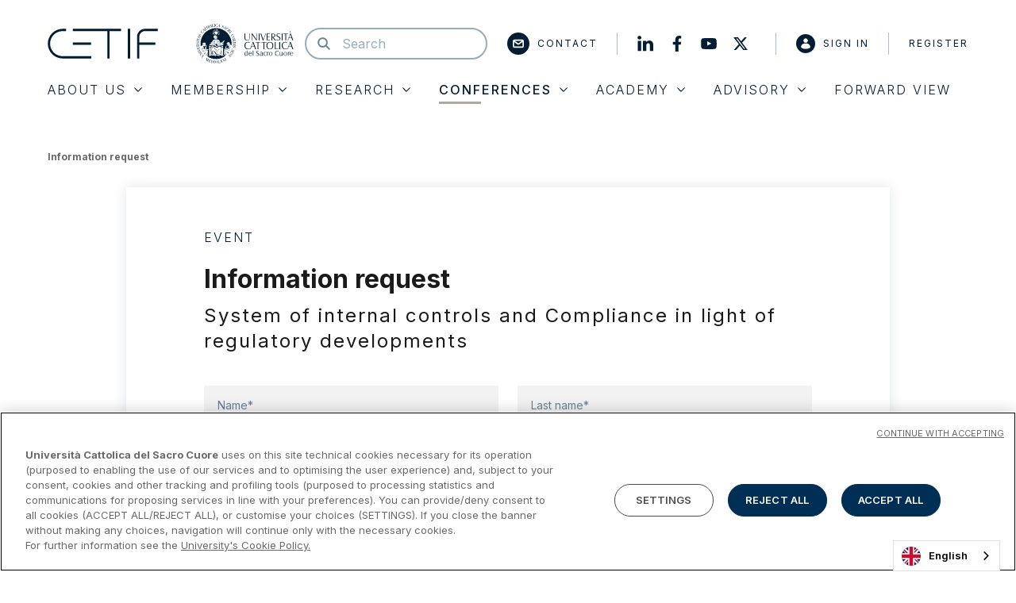

--- FILE ---
content_type: text/html; charset=UTF-8
request_url: https://www.cetif.it/informazioni-evento/sistema-dei-controlli-interni-e-compliance-alla-luce-dell-evoluzione-della-normativa
body_size: 8942
content:


<!DOCTYPE html>
<html lang="it">
  <head>
    <meta charset="utf-8">
    <meta http-equiv="X-UA-Compatible" content="IE=edge">
    <meta http-equiv="Content-Type" content="text/html; charset=UTF-8" />
    <meta name="viewport" content="width=device-width, initial-scale=1.0">

        <title>Cetif</title>
    
    <meta property="og:title" content="Cetif" />
<meta property="og:description" content="Il più grande Centro di ricerca universitario italiano specializzato nel settore Finance e dedicato alla Community di professionisti della finanza, delle assicurazioni e delle tecnologie innovative." />
<meta property="og:url" content="https://www.cetif.it/informazioni-evento/sistema-dei-controlli-interni-e-compliance-alla-luce-dell-evoluzione-della-normativa" />
<meta property="og:type" content="website" />
<meta property="og:site_name" content="Centro di Ricerca dell'Università Cattolica di Milano - Cetif" />
<meta property="og:image" content="https://cetif.xdev/assets/images/obj/bg-placeholder.jpg" />


        <link rel="canonical" href="https://www.cetif.it/informazioni-evento/sistema-dei-controlli-interni-e-compliance-alla-luce-dell-evoluzione-della-normativa">

                <!-- Inizio informativa di consenso dei cookie OneTrust per cetif.it -->
      <script type="text/javascript" src=https://cdn.cookielaw.org/consent/5a0e58a3-1463-40c1-87da-6e3947a7ad55/OtAutoBlock.js ></script>
      <script src=https://cdn.cookielaw.org/scripttemplates/otSDKStub.js data-document-language="true" type="text/javascript" charset="UTF-8" data-domain-script="5a0e58a3-1463-40c1-87da-6e3947a7ad55" ></script>
      <script type="text/javascript">
      function OptanonWrapper() { }
      </script>
      <!-- Fine informativa di consenso dei cookie OneTrust per cetif.it -->
    
    <!-- Google Tag Manager -->
    <script>(function(w,d,s,l,i){w[l]=w[l]||[];w[l].push({'gtm.start':
    new Date().getTime(),event:'gtm.js'});var f=d.getElementsByTagName(s)[0],
    j=d.createElement(s),dl=l!='dataLayer'?'&l='+l:'';j.async=true;j.src=
    'https://www.googletagmanager.com/gtm.js?id='+i+dl;f.parentNode.insertBefore(j,f);
    })(window,document,'script','dataLayer','GTM-N9C48MC');</script>
    <!-- End Google Tag Manager -->


        <link rel="apple-touch-icon" sizes="180x180" href="https://www.cetif.it/assets/images/favicons/apple-touch-icon.png">
    <link rel="icon" type="image/png" sizes="32x32" href="https://www.cetif.it/assets/images/favicons/favicon-32x32.png">
    <link rel="icon" type="image/png" sizes="16x16" href="https://www.cetif.it/assets/images/favicons/favicon-16x16.png">
    <link rel="manifest" href="https://www.cetif.it/assets/images/favicons/site.webmanifest">
    <link rel="mask-icon" href="https://www.cetif.it/assets/images/favicons/safari-pinned-tab.svg" color="#001d34">
    <link rel="shortcut icon" href="https://www.cetif.it/assets/images/favicons/favicon.ico">
    <meta name="msapplication-TileColor" content="#2b5797">
    <meta name="msapplication-config" content="https://www.cetif.it/assets/images/favicons/browserconfig.xml">
    <meta name="theme-color" content="#001d34">

          <meta name="robots" content="noindex">
    
        <link rel="preconnect" href="https://fonts.googleapis.com">
    <link rel="preconnect" href="https://fonts.gstatic.com" crossorigin>

        <link rel="stylesheet" href="https://www.cetif.it/assets/stylesheets/main.css?v=2026">

        <script src="https://www.google.com/recaptcha/api.js" async defer></script>

    
          <link rel="alternate" hreflang="it" href="https://www.cetif.it">
      <link rel="alternate" hreflang="en" href="https://eng.cetif.it">
      <link rel="alternate" hreflang="he" href="https://he.cetif.it">
      <link rel="alternate" hreflang="zh" href="https://zh.cetif.it">
      <link rel="alternate" hreflang="fr" href="https://fr.cetif.it">
      <link rel="alternate" hreflang="es" href="https://es.cetif.it">
      <script type="text/javascript" src="https://cdn.weglot.com/weglot.min.js"></script>
      <script>
          Weglot.initialize({
              api_key: 'wg_e8d1e0c8777fad60826645c2470cf8319'
          });
      </script>
    
  </head>
  <body class="_event" data-module="dom-ready">

          


    
  
  
    
  
  
    
  
  
    
  
  
    
  
  
    
  
  
    
  
  



<header class="sn_header" data-module="header-utils">

  <div class="sn_header_in">
    <div class="container">
      <div class="sn_header_row row">

                
                <div class="sn_header_top_col col-12 order-lg-first">
          <div class="sn_header_top">


              <div class="sn_header_logo">
                <a href="https://www.cetif.it" class="d-flex">
                    <div class="sn_header_logo_main">
                        <i class="sn_sprite _logo "><svg viewBox="0 0 368 100"><use xlink:href="https://www.cetif.it/assets/images/icons.svg#logo" /></svg></i>
                    </div>
                    <div class="ml-40 d-none d-sm-block">
                        <i class="sn_sprite _logo_ucsc "><svg viewBox="0 0 395 160"><use xlink:href="https://www.cetif.it/assets/images/icons.svg#logo-ucsc" /></svg></i>
                    </div>
                    <div class="ml-20 d-block d-sm-none">
                        <i class="sn_sprite _logo_ucsc_no_writing "><svg viewBox="0 0 160 160"><use xlink:href="https://www.cetif.it/assets/images/icons.svg#logo-ucsc-no-writing" /></svg></i>
                    </div>
                </a>
              </div>


                        <div class="sn_header_search">
              <a href="javascript:;" class="sn_header_search_toggle">  <i class="sn_sprite _search "><svg viewBox="0 0 80 80"><use xlink:href="https://www.cetif.it/assets/images/icons.svg#search" /></svg></i></a>
              <div class="sn_header_search_input">
                  <i class="sn_sprite _search "><svg viewBox="0 0 80 80"><use xlink:href="https://www.cetif.it/assets/images/icons.svg#search" /></svg></i>
                <form action="https://www.cetif.it/cerca">
                  <input type="text" name="search" value="" placeholder="Cerca">
                </form>
              </div>
            </div>

            <div class="sn_header_top_ct">

              <div class="sn_header_top_link d-none d-lg-block">
                <a href="https://www.cetif.it/contatti" class="sn_header_piped" >
                    <i class="sn_sprite _mail "><svg viewBox="0 0 80 80"><use xlink:href="https://www.cetif.it/assets/images/icons.svg#mail" /></svg></i>
                  Contatti
                </a>
              </div>

                            <div class="sn_header_top_link_social d-none d-lg-flex align-items-center">
                <a href="https://www.linkedin.com/company/cetif---centro-di-ricerca-su-tecnologie-innovazione-e-servizi-finanziari/" class="mr-10"  target="_blank">
                    <i class="sn_sprite _linkedin "><svg viewBox="0 0 80 80"><use xlink:href="https://www.cetif.it/assets/images/icons.svg#linkedin" /></svg></i>
                </a>
                <a href="https://www.facebook.com/cetifunicatt/" class="mr-10"  target="_blank">
                    <i class="sn_sprite _facebook "><svg viewBox="0 0 80 80"><use xlink:href="https://www.cetif.it/assets/images/icons.svg#facebook" /></svg></i>
                </a>
                <a href="https://www.youtube.com/user/cetif" class="mr-10"  target="_blank">
                    <i class="sn_sprite _youtube "><svg viewBox="0 0 80 80"><use xlink:href="https://www.cetif.it/assets/images/icons.svg#youtube" /></svg></i>
                </a>
                <a href="https://twitter.com/cetif1" class="sn_header_piped"  target="_blank">
                    <i class="sn_sprite _twitter "><svg viewBox="0 0 80 80"><use xlink:href="https://www.cetif.it/assets/images/icons.svg#twitter" /></svg></i>
                </a>
              </div>

              
              
                <div class="sn_header_auth">
                  <a href="javascript:;" class="sn_header_auth_toggle">  <i class="sn_sprite _user "><svg viewBox="0 0 80 80"><use xlink:href="https://www.cetif.it/assets/images/icons.svg#user" /></svg></i></a>
                  <div class="sn_header_auth_menu">
                    <a href="https://www.cetif.it/login" class="sn_header_piped">
                        <i class="sn_sprite _user "><svg viewBox="0 0 80 80"><use xlink:href="https://www.cetif.it/assets/images/icons.svg#user" /></svg></i>
                      Accedi
                    </a>
                    <a href="https://www.cetif.it/registrazione">Registrati</a>
                  </div>
                </div>

              
            </div>

                        <a class="sn_header_hamburger">
              <i></i>
              <i></i>
              <i></i>
            </a>

          </div>
        </div>

                <div class="sn_header_menu">
          <ul>
                                        

    <li class="  ">
      <a href="javascript:;" data-index="0">
        Chi Siamo
          <i class="sn_sprite _angle_down "><svg viewBox="0 0 80 80"><use xlink:href="https://www.cetif.it/assets/images/icons.svg#angle-down" /></svg></i>
      </a>
    </li>

      

    <li class="  ">
      <a href="javascript:;" data-index="1">
        Membership
          <i class="sn_sprite _angle_down "><svg viewBox="0 0 80 80"><use xlink:href="https://www.cetif.it/assets/images/icons.svg#angle-down" /></svg></i>
      </a>
    </li>

      

    <li class=" _research ">
      <a href="javascript:;" data-index="2">
        Research
          <i class="sn_sprite _angle_down "><svg viewBox="0 0 80 80"><use xlink:href="https://www.cetif.it/assets/images/icons.svg#angle-down" /></svg></i>
      </a>
    </li>

      

    <li class="current-menu-item _event ">
      <a href="javascript:;" data-index="3">
        EventI
          <i class="sn_sprite _angle_down "><svg viewBox="0 0 80 80"><use xlink:href="https://www.cetif.it/assets/images/icons.svg#angle-down" /></svg></i>
      </a>
    </li>

      

    <li class=" _academy ">
      <a href="javascript:;" data-index="4">
        Academy
          <i class="sn_sprite _angle_down "><svg viewBox="0 0 80 80"><use xlink:href="https://www.cetif.it/assets/images/icons.svg#angle-down" /></svg></i>
      </a>
    </li>

      

    <li class=" _advisory ">
      <a href="javascript:;" data-index="5">
        Advisory
          <i class="sn_sprite _angle_down "><svg viewBox="0 0 80 80"><use xlink:href="https://www.cetif.it/assets/images/icons.svg#angle-down" /></svg></i>
      </a>
    </li>

      

    <li class="  _direct">
      <a href="https://www.cetif.it/forward-view" data-index="6">
        Forward View
        
      </a>
    </li>

                <li class="d-lg-none">
        <a href="https://www.cetif.it/contatti" class="" >
          Contatti
        </a>
      </li>

      
      
      <li class="d-lg-none pb-0">
        <div class="sn_header_social">
          <a href="https://www.linkedin.com/company/cetif---centro-di-ricerca-su-tecnologie-innovazione-e-servizi-finanziari/" target="_blank">
              <i class="sn_sprite _linkedin "><svg viewBox="0 0 80 80"><use xlink:href="https://www.cetif.it/assets/images/icons.svg#linkedin" /></svg></i>
          </a>
          <a href="https://www.facebook.com/cetifunicatt/" target="_blank">
              <i class="sn_sprite _facebook "><svg viewBox="0 0 80 80"><use xlink:href="https://www.cetif.it/assets/images/icons.svg#facebook" /></svg></i>
          </a>
          <a href="https://www.youtube.com/user/cetif" target="_blank">
              <i class="sn_sprite _youtube "><svg viewBox="0 0 80 80"><use xlink:href="https://www.cetif.it/assets/images/icons.svg#youtube" /></svg></i>
          </a>
          <a href="https://twitter.com/cetif1" target="_blank">
              <i class="sn_sprite _twitter "><svg viewBox="0 0 80 80"><use xlink:href="https://www.cetif.it/assets/images/icons.svg#twitter" /></svg></i>
          </a>
        </div>
      </li>

      
      
      
      
          </ul>
        </div>

      </div>
    </div>
  </div>

                                

    
      <div class="sn_header_sub" data-submenu-index="0">
        <div class="sn_header_sub_ct">
          <div class="sn_header_sub_wr">
            <div class="sn_header_sub_in">

              <div class="sn_header_sub_back">
                <a href="javascript:;" class="">
                    <i class="sn_sprite _angle_left "><svg viewBox="0 0 80 80"><use xlink:href="https://www.cetif.it/assets/images/icons.svg#angle-left" /></svg></i>
                  Chi Siamo
                </a>
              </div>

              
                                <ul>
                                      <li>
                      <div class="sn_header_sub_label sn_header_sub_collapse_toggle">
                                                Cetif
                          <i class="sn_sprite _angle_down "><svg viewBox="0 0 80 80"><use xlink:href="https://www.cetif.it/assets/images/icons.svg#angle-down" /></svg></i>
                      </div>

                                              <div class="sn_header_sub_collapse collapse">
                          <ul class="">
                                                          <li class=""><a href="https://www.cetif.it/cetif-e">Cetif è</a></li>
                                                          <li class=""><a href="https://www.cetif.it/organi-del-centro">Organi del centro</a></li>
                                                      </ul>
                        </div>
                      
                    </li>
                                      <li>
                      <div class="sn_header_sub_label sn_header_sub_collapse_toggle">
                                                Persone
                          <i class="sn_sprite _angle_down "><svg viewBox="0 0 80 80"><use xlink:href="https://www.cetif.it/assets/images/icons.svg#angle-down" /></svg></i>
                      </div>

                                              <div class="sn_header_sub_collapse collapse">
                          <ul class="">
                                                          <li class=""><a href="https://www.cetif.it/team">Team Cetif</a></li>
                                                          <li class=""><a href="https://www.cetif.it/lavora-con-noi">Lavora con noi</a></li>
                                                      </ul>
                        </div>
                      
                    </li>
                                      <li>
                      <div class="sn_header_sub_label sn_header_sub_collapse_toggle">
                                                Media
                          <i class="sn_sprite _angle_down "><svg viewBox="0 0 80 80"><use xlink:href="https://www.cetif.it/assets/images/icons.svg#angle-down" /></svg></i>
                      </div>

                                              <div class="sn_header_sub_collapse collapse">
                          <ul class="">
                                                          <li class=""><a href="https://www.cetif.it/press-kit">Press kit</a></li>
                                                          <li class=""><a href="https://www.cetif.it/contatti-per-i-media">Contatti per i media</a></li>
                                                          <li class=""><a href="https://www.cetif.it/brochure">Brochure</a></li>
                                                      </ul>
                        </div>
                      
                    </li>
                  
                                      <li class="_info">
                      <div class="sn_header_sub_info">
                        <div>
                                                      <div class="sn_header_sub_label">Stay Tuned</div>
                          
                                                      <div class="sn_paragraph_sm mb-20"><p>Compila il form per rimanere aggiornato su temi, attivit&agrave; e opportunit&agrave; di innovazione dell&rsquo;ecosistema Cetif</p></div>
                          
                                                      <form action="https://www.cetif.it/iscrizione-newsletter" class="sn_header_sub_info_form" autocomplete="off">
                              <div class="form-group mb-20 mb-lg-0 align-self-stretch flex-grow-1">
                                <input type="text" name="email" class="form-control h-100" placeholder="Scrivi la tua email">
                              </div>
                              <button class="btn btn-primary ml-auto ml-lg-0">Procedi</button>
                            </form>
                                                  </div>
                      </div>
                    </li>
                  
                </ul>

              
            </div>
          </div>
        </div>
      </div>
      

    
      <div class="sn_header_sub" data-submenu-index="1">
        <div class="sn_header_sub_ct">
          <div class="sn_header_sub_wr">
            <div class="sn_header_sub_in">

              <div class="sn_header_sub_back">
                <a href="javascript:;" class="">
                    <i class="sn_sprite _angle_left "><svg viewBox="0 0 80 80"><use xlink:href="https://www.cetif.it/assets/images/icons.svg#angle-left" /></svg></i>
                  Membership
                </a>
              </div>

              
                                <ul>
                  <li>
                    <ul>
                                              <li class="">
                          <a href="https://www.cetif.it/membership#results" class="">Gli Aderenti</a>
                        </li>
                                              <li class="">
                          <a href="https://www.cetif.it/membership" class="">La Membership</a>
                        </li>
                                              <li class="">
                          <a href="https://www.cetif.it/membership/brochure-2" class="">Brochure Membership</a>
                        </li>
                                          </ul>
                  </li>

                                      <li class="_info">
                      <div class="sn_header_sub_info">

                        <div>
                                                      <div class="sn_header_sub_label">Membership</div>
                          
                                                      <div class="sn_paragraph_sm"><p>Oltre 30.000 professionisti compongono l&rsquo;ecosistema di Cetif: favoriamo l&rsquo;incontro e lo scambio fra banche, assicurazioni e aziende in un Centro accademico, ambiente competente e indipendente, per condividere conoscenze, esperienze e strategie sui pi&ugrave; innovativi fattori di cambiamento.</p></div>
                          
                                                      <div class="row mt-20">
                                                          </div>
                          
                        </div>

                                                  <div class="sn_lazy">
                            <figure class="sn_lazy_i" data-background-image="https://www.cetif.it/cetif-media?model=App%5CModels%5CMenuItem&id=87&attribute=image_path"></figure>
                          </div>
                        
                      </div>
                    </li>
                  
                </ul>

              
            </div>
          </div>
        </div>
      </div>
      

    
      <div class="sn_header_sub" data-submenu-index="2">
        <div class="sn_header_sub_ct">
          <div class="sn_header_sub_wr">
            <div class="sn_header_sub_in">

              <div class="sn_header_sub_back">
                <a href="javascript:;" class="">
                    <i class="sn_sprite _angle_left "><svg viewBox="0 0 80 80"><use xlink:href="https://www.cetif.it/assets/images/icons.svg#angle-left" /></svg></i>
                  Research
                </a>
              </div>

              
                                <ul>
                  <li>
                    <ul>
                                              <li class="">
                          <a href="https://www.cetif.it/research" class="">Hub di ricerca</a>
                        </li>
                                              <li class="">
                          <a href="https://www.cetif.it/research-output" class="">Research Output</a>
                        </li>
                                              <li class="">
                          <a href="https://www.cetif.it/steering-committee" class="">Steering commitee</a>
                        </li>
                                              <li class="">
                          <a href="https://www.cetif.it/event/ricerca-tematica" class="">Ricerche tematiche</a>
                        </li>
                                          </ul>
                  </li>

                                      <li class="_info">
                      <div class="sn_header_sub_info">

                        <div>
                                                      <div class="sn_header_sub_label">Research</div>
                          
                                                      <div class="sn_paragraph_sm"><p>16&nbsp;Hub di ricerca focalizzati su dinamiche di evoluzione strategica, aggiornamenti normativi, prassi organizzative e di processo, effetti della digitalizzazione: studiamo trend di innovazione e best practice e li condividiamo con le nostre community.</p></div>
                          
                                                      <div class="row mt-20">
                                                          </div>
                          
                        </div>

                                                  <div class="sn_lazy">
                            <figure class="sn_lazy_i" data-background-image="https://www.cetif.it/cetif-media?model=App%5CModels%5CMenuItem&id=4&attribute=image_path"></figure>
                          </div>
                        
                      </div>
                    </li>
                  
                </ul>

              
            </div>
          </div>
        </div>
      </div>
      

    
      <div class="sn_header_sub" data-submenu-index="3">
        <div class="sn_header_sub_ct">
          <div class="sn_header_sub_wr">
            <div class="sn_header_sub_in">

              <div class="sn_header_sub_back">
                <a href="javascript:;" class="">
                    <i class="sn_sprite _angle_left "><svg viewBox="0 0 80 80"><use xlink:href="https://www.cetif.it/assets/images/icons.svg#angle-left" /></svg></i>
                  EventI
                </a>
              </div>

              
                                <ul>
                  <li>
                    <ul>
                                              <li class="">
                          <a href="https://www.cetif.it/event" class="">Eventi</a>
                        </li>
                                              <li class="">
                          <a href="https://www.cetif.it/event/relatori" class="">Relatori</a>
                        </li>
                                              <li class="">
                          <a href="https://www.cetif.it/event/atti" class="">Atti</a>
                        </li>
                                          </ul>
                  </li>

                                      <li class="_info">
                      <div class="sn_header_sub_info">

                        <div>
                                                      <div class="sn_header_sub_label">Eventi</div>
                          
                                                      <div class="sn_paragraph_sm"><p>Oltre 60 events tra cui Main events (Workshop e Summit) e Community events (collegati alle attivit&agrave; di ricerca) e Webinar: facciamo incontrare banche, assicurazioni e aziende per una crescita condivisa su trend e sfide per delineare strategie di sviluppo innovative.</p></div>
                          
                                                      <div class="row mt-20">
                                                          </div>
                          
                        </div>

                                                  <div class="sn_lazy">
                            <figure class="sn_lazy_i" data-background-image="https://www.cetif.it/cetif-media?model=App%5CModels%5CMenuItem&id=11&attribute=image_path"></figure>
                          </div>
                        
                      </div>
                    </li>
                  
                </ul>

              
            </div>
          </div>
        </div>
      </div>
      

    
      <div class="sn_header_sub" data-submenu-index="4">
        <div class="sn_header_sub_ct">
          <div class="sn_header_sub_wr">
            <div class="sn_header_sub_in">

              <div class="sn_header_sub_back">
                <a href="javascript:;" class="">
                    <i class="sn_sprite _angle_left "><svg viewBox="0 0 80 80"><use xlink:href="https://www.cetif.it/assets/images/icons.svg#angle-left" /></svg></i>
                  Academy
                </a>
              </div>

              
                                <ul>
                  <li>
                    <ul>
                                              <li class="">
                          <a href="https://www.cetif.it/academy" class="">Corsi e Servizi</a>
                        </li>
                                              <li class="">
                          <a href="https://www.cetif.it/academy/faculty-e-team" class="">Faculty e team</a>
                        </li>
                                              <li class="">
                          <a href="https://www.cetif.it/academy/alumni" class="">Alumni</a>
                        </li>
                                              <li class="">
                          <a href="https://www.cetif.it/academy/sconti-e-agevolazioni-economiche" class="">Sconti e agevolazioni economiche</a>
                        </li>
                                          </ul>
                  </li>

                                      <li class="_info">
                      <div class="sn_header_sub_info">

                        <div>
                                                      <div class="sn_header_sub_label">Academy</div>
                          
                                                      <div class="sn_paragraph_sm"><p>Oltre 40 percorsi di Executive Education, 4 Master e numerosi Company Specific Program: trasferiamo con approccio scientifico contenuti innovativi orientati al mondo finanziario.</p></div>
                          
                                                      <div class="row mt-20">
                                                          </div>
                          
                        </div>

                                                  <div class="sn_lazy">
                            <figure class="sn_lazy_i" data-background-image="https://www.cetif.it/cetif-media?model=App%5CModels%5CMenuItem&id=12&attribute=image_path"></figure>
                          </div>
                        
                      </div>
                    </li>
                  
                </ul>

              
            </div>
          </div>
        </div>
      </div>
      

    
      <div class="sn_header_sub" data-submenu-index="5">
        <div class="sn_header_sub_ct">
          <div class="sn_header_sub_wr">
            <div class="sn_header_sub_in">

              <div class="sn_header_sub_back">
                <a href="javascript:;" class="">
                    <i class="sn_sprite _angle_left "><svg viewBox="0 0 80 80"><use xlink:href="https://www.cetif.it/assets/images/icons.svg#angle-left" /></svg></i>
                  Advisory
                </a>
              </div>

              
                                <ul>
                  <li>
                    <ul>
                                              <li class="">
                          <a href="https://www.cetif.it/advisory" class="">Cetif Advisory</a>
                        </li>
                                              <li class="">
                          <a href="https://www.cetif.it/progettualita-sistemiche" class="">Progettualità sistemiche</a>
                        </li>
                                              <li class="">
                          <a href="https://www.cetif.it/consulenza-strategica" class="">Consulenza strategica</a>
                        </li>
                                          </ul>
                  </li>

                                      <li class="_info">
                      <div class="sn_header_sub_info">

                        <div>
                                                      <div class="sn_header_sub_label">ADVISORY</div>
                          
                                                      <div class="sn_paragraph_sm"><p>Uno spin off di sperimentazione che unisce ricerca accademica e impostazione imprenditoriale: trasformiamo innovazione e digitalizzazione in un concreto vantaggio per le imprese.</p></div>
                          
                                                      <div class="row mt-20">
                                                          </div>
                          
                        </div>

                                                  <div class="sn_lazy">
                            <figure class="sn_lazy_i" data-background-image="https://www.cetif.it/cetif-media?model=App%5CModels%5CMenuItem&id=13&attribute=image_path"></figure>
                          </div>
                        
                      </div>
                    </li>
                  
                </ul>

              
            </div>
          </div>
        </div>
      </div>
      

      

    <div class="sn_header_backdrop"></div>
</header>

<div class="sn_header_spacer"></div>

<div class="sn_header_sizer"></div>
    
    


    
   
  <div class="container sn_breadcrumb sn_paragraph_xs my-30">
  <div class="row">
    <div class="col">
      
    <nav aria-label="breadcrumb">
      <ol class="breadcrumb">
        <li class="breadcrumb-item">Richiesta informazioni</li>
      </ol>
    </nav>
  
    </div>
  </div>
</div>

  


  <section class="sn_page_body mb-200">

        <div class="sn_page_body_sw">
      <div class="container">
        <div class="row">
          <div class="col-12 col-lg-10 mx-auto">
            <div class="_shadow_sm"></div>
          </div>
        </div>
      </div>
    </div>

        <div class="sn_page_body_ct py-50">
      
  <section>

    <div class="container">
      <div class="row">

        <div class="col-12 col-md-10 col-lg-8 mx-auto">

          

 
<div>
  <div class="mb-20 sn_label text-dark">
    event
    <input type="hidden" name="business_unit" value="event">
  </div>

  <h2>Richiesta informazioni</h2>

  <div class="h4 mb-40">
    Sistema dei controlli interni e Compliance alla luce dell’evoluzione della normativa
  </div>

  
</div>

<form class="sn_form" name="sn_form_request_info" method="POST" action="https://www.cetif.it/informazioni-evento/submit" enctype="multipart/form-data">

  <input type="hidden" name="_token" value="nNR2AmPUgBzw7oSza4G2gxRcBG07miwRSZ7dKUqN">

  <div class="row">

    <div class="col-12 col-md-6">
      <div class="form-group">
        <input type="text" name="ri_input_nome" value="" class="form-control " placeholder="Nome*" required>
              </div>
    </div>

    <div class="col-12 col-md-6">
      <div class="form-group">
        <input type="text" name="ri_input_cognome" value="" class="form-control " placeholder="Cognome*" required>
              </div>
    </div>

    <div class="col-12 col-md-6">
      <div class="form-group">
        <input type="email" name="ri_input_email" value=""  class="form-control " placeholder="Email aziendale*" required >
              </div>
    </div>

    <div class="col-12 col-md-6">
      <div class="form-group">
        <input type="tel" name="ri_input_tel" value="" class="form-control " placeholder="Numero di telefono*" required >
              </div>
    </div>

    <div class="col-12 col-md-6">
      <div class="form-group">
        <input type="text" name="ri_input_azienda" value="" class="form-control " placeholder="Azienda*" required >
              </div>
    </div>

    <div class="col-12 col-md-6">
      <div class="form-group">
        <input type="text" name="ri_input_ruolo" value="" class="form-control " placeholder="Ruolo*" required >
              </div>
    </div>

    <div class="col-12 col-md-6">
      <div class="form-group">
        <select class="form-control custom-select " name="ri_input_area_lavoro">
          <option value="">Area di lavoro</option>
                      <option value="Amministrazione e Bilancio">Amministrazione e Bilancio</option>
                      <option value="Attuariato">Attuariato</option>
                      <option value="Bancassurance">Bancassurance</option>
                      <option value="Banche e Assicurazioni">Banche e Assicurazioni</option>
                      <option value="Business Development e Consulenza">Business Development e Consulenza</option>
                      <option value="Canali Innovativi">Canali Innovativi</option>
                      <option value="Commerciale">Commerciale</option>
                      <option value="Commerciale Retail e Private">Commerciale Retail e Private</option>
                      <option value="Compliance e Normativa">Compliance e Normativa</option>
                      <option value="Comunicazione interna">Comunicazione interna</option>
                      <option value="Corporate &amp; Investment Banking">Corporate &amp; Investment Banking</option>
                      <option value="Crediti">Crediti</option>
                      <option value="Direzione Generale">Direzione Generale</option>
                      <option value="Finanza">Finanza</option>
                      <option value="Governo Reti Agenziali">Governo Reti Agenziali</option>
                      <option value="Innovazione">Innovazione</option>
                      <option value="Internal Audit">Internal Audit</option>
                      <option value="Legale e Affari Generali">Legale e Affari Generali</option>
                      <option value="Logistica e Acquisti">Logistica e Acquisti</option>
                      <option value="Marketing e Comunicazione">Marketing e Comunicazione</option>
                      <option value="Operations e Back Office">Operations e Back Office</option>
                      <option value="Organizzazione">Organizzazione</option>
                      <option value="Pianificazione Strategica e Controllo">Pianificazione Strategica e Controllo</option>
                      <option value="Prodotti">Prodotti</option>
                      <option value="Risk Management">Risk Management</option>
                      <option value="Risorse Umane e Formazione">Risorse Umane e Formazione</option>
                      <option value="Sinistri &amp; Antifrode">Sinistri &amp; Antifrode</option>
                      <option value="Sistemi di Pagamento">Sistemi di Pagamento</option>
                      <option value="Sistemi Informativi e Sicurezza">Sistemi Informativi e Sicurezza</option>
                      <option value="Tesoreria">Tesoreria</option>
                      <option value="Vigilanza">Vigilanza</option>
                      <option value="Ricerche - Studi - Analisi">Ricerche - Studi - Analisi</option>
                  </select>

        
              </div>
    </div>


    <div class="col-12">
      <div class="form-group">
        <input type="text" value="Richiesta informazioni su:  | Sistema dei controlli interni e Compliance alla luce dell’evoluzione della normativa" name="ri_input_subject" class="form-control " placeholder="Oggetto*" required >
              </div>
    </div>

    <input type="hidden" name="uri" value="https://www.cetif.it/event/workshop/sistema-dei-controlli-interni-e-compliance-alla-luce-dell-evoluzione-della-normativa">
    <input type="hidden" name="id" value="115">

    <div class="col-12">
      <div class="form-group">
        <textarea name="ri_input_messaggio" rows="8" class="form-control " placeholder="Messaggio*" required ></textarea>
      </div>
    </div>

    <div class="col-12 _tiny_labels">
      *Campi obbligatori
    </div>

    <div class="col-12 mt-20">
      <div class="row _tiny_labels">
        <div class="col-12">
          <div class="custom-control custom-checkbox">
            <input type="checkbox" name="info_privacy_check" value="1" class="custom-control-input" id="nl-privacy-check" required="required">
            <label class="custom-control-label" for="nl-privacy-check">Dichiaro di aver preso visione dell&#039;Informativa relativa al trattamento dei dati personali <a href="https://www.cetif.it/privacy-policy" target="_blank">Privacy policy</a></label>
          </div>
                  </div>
      </div>
    </div>

    <div class="col-12 mt-30">
      <div class="sn_form_disclaimer bg-light sn_paragraph_sm">
        <div class="sn_form_disclaimer_title">
          INFORMATIVA RELATIVA AL TRATTAMENTO DEI DATI PERSONALI
        </div>
        <div class="sn_form_disclaimer_content">
          I dati a Lei richiesti verranno trattati dall&#039;Università Cattolica del Sacro Cuore, in qualità di Titolare del trattamento, nel rispetto delle disposizioni di cui al Regolamento Europeo 2016/679 (&quot;GDPR&quot;). La invitiamo a prendere visione dell&#039;Informativa relativa al trattamento dei dati personali consultando il sito
        </div>
        <div class="sn_form_disclaimer_link">
          <a href="https://www.cetif.it/privacy-policy" target="_blank">LEGGI L&#039;INFORMATIVA</a>
        </div>
      </div>
    </div>

    <div class="col-12 mt-30">
      <div class="g-recaptcha" data-sitekey="6LcztL0dAAAAADK50drzQISz4VlVfIAZYjWAR4IE"></div>
    </div>
    
    
    <div class="col-12 col-sm-6 col-md-3 mt-30 mt-lg-70">
      <button type="submit" class="btn btn-primary w-100" disabled>
        Invia
      </button>
    </div>

  </div>

</form>

        </div>

      </div>
    </div>
  </section>


    </div>

  </section>



          
<section class="sn_form_footer ">
  <div class="container">
    <div class="row">
      <div class="col-12 col-lg-10 mx-auto">
        <div class="sn_form_footer_wrap bg-white _shadow_sm" id="form-info">

          <div class="sn_form_footer_label collapsed"
            data-toggle="collapse"
            data-target="#form-footer-content"
            aria-expanded="false"
            aria-controls="form-footer-content">

            <div class="sn_form_footer_row">
              <div class="sn_form_footer_col">
                <div class="sn_form_footer_label_in">

                  <div class="sn_form_footer_label_text">
                    <div class="h3 mb-5 mb-md-10">Richiedi Informazioni</div>
                    <div>Hai bisogno di aiuto? <strong>Scrivici</strong></div>
                  </div>

                  <div class="sn_form_footer_label_arrow">  <i class="sn_sprite _angle_down "><svg viewBox="0 0 80 80"><use xlink:href="https://www.cetif.it/assets/images/icons.svg#angle-down" /></svg></i></div>

                </div>
              </div>
            </div>

          </div>

          <div id="form-footer-content"
            class="sn_form_footer_collapse collapse ">
            <div class="sn_form_footer_collapse_inner py-30">
              <div class="sn_form_footer_row">
                <div class="sn_form_footer_col">
                  
  <form name="info" action="https://www.cetif.it/informazioni" method="post" enctype="multipart/form-data" class="sn_form" novalidate>
    <input type="hidden" name="_token" value="nNR2AmPUgBzw7oSza4G2gxRcBG07miwRSZ7dKUqN">

    <input type="hidden" name="uri" value="https://www.cetif.it/informazioni-evento/sistema-dei-controlli-interni-e-compliance-alla-luce-dell-evoluzione-della-normativa">

    <div class="row">
      <div class="col-12 col-md-6">
        <div class="form-group">
          <input type="text" name="info_input_nome" class="form-control" placeholder="Nome*" required>
          <div class="invalid-feedback">
            Il campo è richiesto
          </div>
        </div>
      </div>

      <div class="col-12 col-md-6">
        <div class="form-group">
          <input type="text" name="info_input_cognome" class="form-control" placeholder="Cognome*" required>
          <div class="invalid-feedback">
            Il campo è richiesto
          </div>
        </div>
      </div>

      <div class="col-12 col-md-6">
        <div class="form-group">
          <input type="email" name="info_input_email"  class="form-control" placeholder="Email*" required>
          <div class="invalid-feedback">
            Il campo è richiesto
          </div>
        </div>
      </div>

      <div class="col-12 col-md-6">
        <div class="form-group">
          <input type="tel" name="info_input_telefono" class="form-control" placeholder="Numero di telefono">
          <div class="invalid-feedback">
            Il campo è richiesto
          </div>
        </div>
      </div>

      <div class="col-12 col-md-6">
        <div class="form-group">
          <input type="text" name="info_input_azienda" class="form-control" placeholder="Azienda">
          <div class="invalid-feedback">
            Il campo è richiesto
          </div>
        </div>
      </div>

      <div class="col-12 col-md-6">
        <div class="form-group">
          <input type="text" name="info_input_ruolo" class="form-control" placeholder="Ruolo">
          <div class="invalid-feedback">
            Il campo è richiesto
          </div>
        </div>
      </div>

      <div class="col-12">
        <div class="form-group">
          <textarea name="info_input_messaggio" rows="8" class="form-control" placeholder="Messaggio"></textarea>
        </div>
      </div>

      <div class="col-12 mb-30">
        <div class="row _tiny_labels">
          <div class="col-9">
            <div class="custom-control custom-checkbox">
              <input type="checkbox" name="info_privacy_check" value="1" class="custom-control-input" id="info-privacy-check" required="required">
              <label class="custom-control-label" for="info-privacy-check">Dichiaro di aver preso visione dell&#039;Informativa relativa al trattamento dei dati personali <a href="https://www.cetif.it/privacy-policy" target="_blank">Privacy policy</a></label>
            </div>
          </div>
          <div class="col-3 text-right">
            *Campi obbligatori
          </div>
        </div>
      </div>

      <div class="col-12 col-md-4">
        <div class="g-recaptcha mb-40" data-callback="infoRecaptchaCallback" data-sitekey="6LcztL0dAAAAADK50drzQISz4VlVfIAZYjWAR4IE"></div>
        <div>
          <button type="submit" class="btn btn-primary w-100 justify-content-center"><span>Invia</span></button>
        </div>
      </div>

    </div>  </form>
                </div>
              </div>
            </div>
          </div>

        </div>
      </div>
    </div>
  </div>
</section>
    
          
<footer class="sn_footer">

  <div class="sn_footer_top">
    <div class="container">
      <div class="row">

                <div class="col-12 col-lg-2 mb-30 mb-lg-0">
          <div class="sn_footer_top_logos">
            <div class="mb-30 mb-lg-50">
              <img src="https://www.cetif.it/assets/images/svg/logo-footer.svg" alt="" class="img-fluid">
            </div>
            <div>
              <img src="https://www.cetif.it/assets/images/svg/logo-ucsc-footer.svg" alt="" class="img-fluid">
            </div>
          </div>
        </div>

                <div class="col-12 col-lg">
          <div class="sn_footer_top_menu">             
              
              <div class="sn_footer_top_menu_i">
                <ul>
                  <li>
                    <a class="sn_footer_top_menu_label collapsed"
                      href="#footerCollapse1" role="button"
                      data-toggle="collapse"
                      aria-expanded="false" aria-controls="footerCollapse1">
                      Cetif

                                              <div class="sn_footer_top_menu_label_icon">
                          <i></i>
                          <i></i>
                        </div>
                                          </a>

                    <div class="sn_footer_top_menu_collapse collapse" id="footerCollapse1">
                      <div class="sn_footer_top_menu_collapse_in">
                        <ul>
                                                      <li><a href="https://www.cetif.it/cetif-e">Cetif è</a></li>
                                                      <li><a href="https://www.cetif.it/organi-del-centro">Organi del centro</a></li>
                                                  </ul>

                                              </div>
                    </div>
                  </li>
                </ul>
              </div>
            
              
              <div class="sn_footer_top_menu_i">
                <ul>
                  <li>
                    <a class="sn_footer_top_menu_label collapsed"
                      href="#footerCollapse2" role="button"
                      data-toggle="collapse"
                      aria-expanded="false" aria-controls="footerCollapse2">
                      Membership

                                              <div class="sn_footer_top_menu_label_icon">
                          <i></i>
                          <i></i>
                        </div>
                                          </a>

                    <div class="sn_footer_top_menu_collapse collapse" id="footerCollapse2">
                      <div class="sn_footer_top_menu_collapse_in">
                        <ul>
                                                      <li><a href="https://www.cetif.it/membership#results">Gli Aderenti</a></li>
                                                      <li><a href="https://www.cetif.it/membership">La Membership</a></li>
                                                  </ul>

                                              </div>
                    </div>
                  </li>
                </ul>
              </div>
            
              
              <div class="sn_footer_top_menu_i">
                <ul>
                  <li>
                    <a class="sn_footer_top_menu_label collapsed"
                      href="#footerCollapse3" role="button"
                      data-toggle="collapse"
                      aria-expanded="false" aria-controls="footerCollapse3">
                      Research

                                              <div class="sn_footer_top_menu_label_icon">
                          <i></i>
                          <i></i>
                        </div>
                                          </a>

                    <div class="sn_footer_top_menu_collapse collapse" id="footerCollapse3">
                      <div class="sn_footer_top_menu_collapse_in">
                        <ul>
                                                      <li><a href="https://www.cetif.it/research">Hub di ricerca</a></li>
                                                      <li><a href="https://www.cetif.it/steering-committee">Steering commitee</a></li>
                                                      <li><a href="https://www.cetif.it/research-output">Research Output</a></li>
                                                      <li><a href="https://www.cetif.it/steering-committee">Ricerche tematiche</a></li>
                                                  </ul>

                                              </div>
                    </div>
                  </li>
                </ul>
              </div>
            
              
              <div class="sn_footer_top_menu_i">
                <ul>
                  <li>
                    <a class="sn_footer_top_menu_label collapsed"
                      href="#footerCollapse4" role="button"
                      data-toggle="collapse"
                      aria-expanded="false" aria-controls="footerCollapse4">
                      Event

                                              <div class="sn_footer_top_menu_label_icon">
                          <i></i>
                          <i></i>
                        </div>
                                          </a>

                    <div class="sn_footer_top_menu_collapse collapse" id="footerCollapse4">
                      <div class="sn_footer_top_menu_collapse_in">
                        <ul>
                                                      <li><a href="https://www.cetif.it/event/workshop">Workshop</a></li>
                                                      <li><a href="https://www.cetif.it/event">Eventi</a></li>
                                                      <li><a href="https://www.cetif.it/event/relatori">Relatori</a></li>
                                                      <li><a href="https://www.cetif.it/event/atti">Atti</a></li>
                                                  </ul>

                                              </div>
                    </div>
                  </li>
                </ul>
              </div>
            
              
              <div class="sn_footer_top_menu_i">
                <ul>
                  <li>
                    <a class="sn_footer_top_menu_label collapsed"
                      href="#footerCollapse5" role="button"
                      data-toggle="collapse"
                      aria-expanded="false" aria-controls="footerCollapse5">
                      Academy

                                              <div class="sn_footer_top_menu_label_icon">
                          <i></i>
                          <i></i>
                        </div>
                                          </a>

                    <div class="sn_footer_top_menu_collapse collapse" id="footerCollapse5">
                      <div class="sn_footer_top_menu_collapse_in">
                        <ul>
                                                      <li><a href="https://www.cetif.it/academy">Corsi e Servizi</a></li>
                                                      <li><a href="https://www.cetif.it/academy/faculty-e-team">Faculty e team</a></li>
                                                      <li><a href="https://www.cetif.it/academy/alumni">Alumni</a></li>
                                                  </ul>

                                              </div>
                    </div>
                  </li>
                </ul>
              </div>
            
                              <div class="col-12 my-30 d-none d-lg-block">
                  <div class="sn_footer_separator"></div>
                </div>
              
              <div class="sn_footer_top_menu_i">
                <ul>
                  <li>
                    <a class="sn_footer_top_menu_label collapsed"
                      href="#footerCollapse6" role="button"
                      data-toggle="collapse"
                      aria-expanded="false" aria-controls="footerCollapse6">
                      Advisory

                                              <div class="sn_footer_top_menu_label_icon">
                          <i></i>
                          <i></i>
                        </div>
                                          </a>

                    <div class="sn_footer_top_menu_collapse collapse" id="footerCollapse6">
                      <div class="sn_footer_top_menu_collapse_in">
                        <ul>
                                                      <li><a href="https://www.cetif.it/advisory">Cetif Advisory</a></li>
                                                      <li><a href="https://www.cetif.it/progettualita-sistemiche">Progettualità sistemiche</a></li>
                                                      <li><a href="https://www.cetif.it/consulenza-strategica">Consulenza strategica</a></li>
                                                  </ul>

                                              </div>
                    </div>
                  </li>
                </ul>
              </div>
            
              
              <div class="sn_footer_top_menu_i">
                <ul>
                  <li>
                    <a class="sn_footer_top_menu_label collapsed"
                      href="#footerCollapse7" role="button"
                      data-toggle="collapse"
                      aria-expanded="false" aria-controls="footerCollapse7">
                      Media

                                              <div class="sn_footer_top_menu_label_icon">
                          <i></i>
                          <i></i>
                        </div>
                                          </a>

                    <div class="sn_footer_top_menu_collapse collapse" id="footerCollapse7">
                      <div class="sn_footer_top_menu_collapse_in">
                        <ul>
                                                      <li><a href="https://www.cetif.it/press-kit">Press Kit</a></li>
                                                      <li><a href="https://www.cetif.it/contatti-per-i-media">Contatti per i media</a></li>
                                                      <li><a href="https://www.cetif.it/brochure">Brochure</a></li>
                                                  </ul>

                                              </div>
                    </div>
                  </li>
                </ul>
              </div>
            
              
              <div class="sn_footer_top_menu_i">
                <ul>
                  <li>
                    <a class="sn_footer_top_menu_label collapsed"
                      href="#footerCollapse8" role="button"
                      data-toggle="collapse"
                      aria-expanded="false" aria-controls="footerCollapse8">
                      Persone

                                              <div class="sn_footer_top_menu_label_icon">
                          <i></i>
                          <i></i>
                        </div>
                                          </a>

                    <div class="sn_footer_top_menu_collapse collapse" id="footerCollapse8">
                      <div class="sn_footer_top_menu_collapse_in">
                        <ul>
                                                      <li><a href="https://www.cetif.it/team">Team Cetif</a></li>
                                                      <li><a href="https://www.cetif.it/lavora-con-noi">Lavora con noi</a></li>
                                                  </ul>

                                              </div>
                    </div>
                  </li>
                </ul>
              </div>
            
              
              <div class="sn_footer_top_menu_i">
                <ul>
                  <li>
                    <a class="sn_footer_top_menu_label collapsed"
                      href="#footerCollapse9" role="button"
                      data-toggle="collapse"
                      aria-expanded="false" aria-controls="footerCollapse9">
                      Forward view

                                              <div class="sn_footer_top_menu_label_icon">
                          <i></i>
                          <i></i>
                        </div>
                                          </a>

                    <div class="sn_footer_top_menu_collapse collapse" id="footerCollapse9">
                      <div class="sn_footer_top_menu_collapse_in">
                        <ul>
                                                      <li><a href="https://www.cetif.it/forward-view">Leggi il Magazine</a></li>
                                                  </ul>

                                                  <div class="sn_footer_top_menu_info">

                                                          <div class="sn_footer_top_menu_info_title mb-10">Rimani aggiornato</div>
                            
                            
                                                                                        <form action="https://www.cetif.it/iscrizione-newsletter" class="sn_footer_top_menu_info_form" autocompleate="off">
                                <div class="form-group m-0 align-self-stretch flex-grow-1">
                                  <input type="text" class="form-control h-100" style="z-index:10;" name="email" placeholder="Scrivi la tua email">
                                </div>
                                <button class="btn btn-outline-white" style="z-index:10;">Procedi</button>
                              </form>
                            
                          </div>
                                              </div>
                    </div>
                  </li>
                </ul>
              </div>
            
              
              <div class="sn_footer_top_menu_i">
                <ul>
                  <li>
                    <a class="sn_footer_top_menu_label collapsed"
                      href="#footerCollapse10" role="button"
                      data-toggle="collapse"
                      aria-expanded="false" aria-controls="footerCollapse10">
                      Contatti

                                              <div class="sn_footer_top_menu_label_icon">
                          <i></i>
                          <i></i>
                        </div>
                                          </a>

                    <div class="sn_footer_top_menu_collapse collapse" id="footerCollapse10">
                      <div class="sn_footer_top_menu_collapse_in">
                        <ul>
                                                      <li><a href="https://www.cetif.it/contatti">Contatti</a></li>
                                                  </ul>

                                              </div>
                    </div>
                  </li>
                </ul>
              </div>
            
                              <div class="col-12 my-30 d-none d-lg-block">
                  <div class="sn_footer_separator"></div>
                </div>
              
              <div class="sn_footer_top_menu_i">
                <ul>
                  <li>
                    <a class="sn_footer_top_menu_label collapsed"
                      href="#footerCollapse11" role="button"
                      data-toggle="collapse"
                      aria-expanded="false" aria-controls="footerCollapse11">
                      Progetti Internazionali

                                              <div class="sn_footer_top_menu_label_icon">
                          <i></i>
                          <i></i>
                        </div>
                                          </a>

                    <div class="sn_footer_top_menu_collapse collapse" id="footerCollapse11">
                      <div class="sn_footer_top_menu_collapse_in">
                        <ul>
                                                  </ul>

                                              </div>
                    </div>
                  </li>
                </ul>
              </div>
                      </div>
        </div>

      </div>
    </div>
  </div>

  
  <div class="container mb-20 mt-lg-30">
    <div>Questo sito è tradotto automaticamente mediante l&#039;utilizzo dell&#039;intelligenza artificiale (IA) e potrebbe contenere eventuali inesattezze, legate al software di traduzione.</div>
  </div>

  <div class="container mb-20 mt-lg-30">
    <div class="sn_footer_separator"></div>
  </div>

  
  <div class="sn_footer_bottom">
    <div class="container">
      <div class="row align-items-center">

                <div class="col-12 col-lg-auto ml-auto mb-30 mb-lg-0">
          <div class="sn_footer_bottom_socials">
                                          <a href="https://www.linkedin.com/company/cetif---centro-di-ricerca-su-tecnologie-innovazione-e-servizi-finanziari/" target="_blank">  <i class="sn_sprite _linkedin "><svg viewBox="0 0 80 80"><use xlink:href="https://www.cetif.it/assets/images/icons.svg#linkedin" /></svg></i></a>
                                                        <a href="https://twitter.com/cetif1" target="_blank">  <i class="sn_sprite _twitter "><svg viewBox="0 0 80 80"><use xlink:href="https://www.cetif.it/assets/images/icons.svg#twitter" /></svg></i></a>
                                                        <a href="https://www.youtube.com/user/cetif" target="_blank">  <i class="sn_sprite _youtube "><svg viewBox="0 0 80 80"><use xlink:href="https://www.cetif.it/assets/images/icons.svg#youtube" /></svg></i></a>
                                                        <a href="https://www.facebook.com/cetifunicatt/" target="_blank">  <i class="sn_sprite _facebook "><svg viewBox="0 0 80 80"><use xlink:href="https://www.cetif.it/assets/images/icons.svg#facebook" /></svg></i></a>
                                    </div>
        </div>

                <div class="col-12 col-lg-auto order-lg-first">
          <div class="sn_footer_bottom_copy">
            <ul>
              <li>&copy; Copyright 2025 Cetif</li>
              <li><a href="https://www.cetif.it/privacy-policy">Privacy Policy</a></li>
              <li><a href="https://www.cetif.it/cookie-policy">Cookie Policy</a></li>
            </ul>
          </div>
        </div>

      </div>
    </div>
  </div>

</footer>
    
    <script src="https://www.cetif.it/assets/javascripts/main.js?v=2026"></script>

    
    

          <a href="javascript:Optanon.ToggleInfoDisplay()" class="cookie-withdrawl-consent-change"></a>
    
  </body>
</html>


--- FILE ---
content_type: text/html; charset=UTF-8
request_url: https://eng.cetif.it/informazioni-evento/sistema-dei-controlli-interni-e-compliance-alla-luce-dell-evoluzione-della-normativa
body_size: 14380
content:


<!DOCTYPE html>
<html lang="en" data-wg-translated="en">
  <head>
    <meta charset="utf-8">
    <meta http-equiv="X-UA-Compatible" content="IE=edge">
    <meta http-equiv="Content-Type" content="text/html; charset=UTF-8">
    <meta name="viewport" content="width=device-width, initial-scale=1.0">

        <title>Cetif</title>
    
    <meta property="og:title" content="Cetif">
<meta property="og:description" content="Italy's largest university research center specializing in Finance and dedicated to the Community of finance, insurance and innovative technology professionals.">
<meta property="og:url" content="https://eng.cetif.it/informazioni-evento/sistema-dei-controlli-interni-e-compliance-alla-luce-dell-evoluzione-della-normativa">
<meta property="og:type" content="website">
<meta property="og:site_name" content="Research Center of Università Cattolica  Milan - Cetif">
<meta property="og:image" content="https://cetif.xdev/assets/images/obj/bg-placeholder.jpg">


        <link rel="canonical" href="https://eng.cetif.it/informazioni-evento/sistema-dei-controlli-interni-e-compliance-alla-luce-dell-evoluzione-della-normativa">

                <!-- Inizio informativa di consenso dei cookie OneTrust per cetif.it -->
      <script type="text/javascript" src="https://cdn.cookielaw.org/consent/5a0e58a3-1463-40c1-87da-6e3947a7ad55/OtAutoBlock.js"></script>
      <script src="https://cdn.cookielaw.org/scripttemplates/otSDKStub.js" data-document-language="true" type="text/javascript" charset="UTF-8" data-domain-script="5a0e58a3-1463-40c1-87da-6e3947a7ad55"></script>
      <script type="text/javascript">
      function OptanonWrapper() { }
      </script>
      <!-- Fine informativa di consenso dei cookie OneTrust per cetif.it -->
    
    <!-- Google Tag Manager -->
    <script>(function(w,d,s,l,i){w[l]=w[l]||[];w[l].push({'gtm.start':
    new Date().getTime(),event:'gtm.js'});var f=d.getElementsByTagName(s)[0],
    j=d.createElement(s),dl=l!='dataLayer'?'&l='+l:'';j.async=true;j.src=
    'https://www.googletagmanager.com/gtm.js?id='+i+dl;f.parentNode.insertBefore(j,f);
    })(window,document,'script','dataLayer','GTM-N9C48MC');</script>
    <!-- End Google Tag Manager -->


        <link rel="apple-touch-icon" sizes="180x180" href="https://eng.cetif.it/assets/images/favicons/apple-touch-icon.png">
    <link rel="icon" type="image/png" sizes="32x32" href="https://eng.cetif.it/assets/images/favicons/favicon-32x32.png">
    <link rel="icon" type="image/png" sizes="16x16" href="https://eng.cetif.it/assets/images/favicons/favicon-16x16.png">
    <link rel="manifest" href="https://eng.cetif.it/assets/images/favicons/site.webmanifest">
    <link rel="mask-icon" href="https://eng.cetif.it/assets/images/favicons/safari-pinned-tab.svg" color="#001d34">
    <link rel="shortcut icon" href="https://eng.cetif.it/assets/images/favicons/favicon.ico">
    <meta name="msapplication-TileColor" content="#2b5797">
    <meta name="msapplication-config" content="https://eng.cetif.it/assets/images/favicons/browserconfig.xml">
    <meta name="theme-color" content="#001d34">

          <meta name="robots" content="noindex">
    
        <link rel="preconnect" href="https://fonts.googleapis.com">
    <link rel="preconnect" href="https://fonts.gstatic.com" crossorigin="">

        <link rel="stylesheet" href="https://eng.cetif.it/assets/stylesheets/main.css?v=2026">

        <script src="https://www.google.com/recaptcha/api.js" async="" defer=""></script>

    
          
      
      
      
      
      
      <script type="application/json" id="weglot-data">{"allLanguageUrls":{"it":"https://www.cetif.it/informazioni-evento/sistema-dei-controlli-interni-e-compliance-alla-luce-dell-evoluzione-della-normativa","en":"https://eng.cetif.it/informazioni-evento/sistema-dei-controlli-interni-e-compliance-alla-luce-dell-evoluzione-della-normativa","es":"https://es.cetif.it/informazioni-evento/sistema-dei-controlli-interni-e-compliance-alla-luce-dell-evoluzione-della-normativa"},"originalCanonicalUrl":"https://www.cetif.it/informazioni-evento/sistema-dei-controlli-interni-e-compliance-alla-luce-dell-evoluzione-della-normativa","originalPath":"/informazioni-evento/sistema-dei-controlli-interni-e-compliance-alla-luce-dell-evoluzione-della-normativa","settings":{"auto_switch":true,"auto_switch_fallback":null,"category":9,"custom_settings":{"button_style":{"with_name":true,"full_name":true,"is_dropdown":true,"with_flags":true,"flag_type":"circle","custom_css":""},"switchers":[],"translate_search":false,"loading_bar":true,"hide_switcher":false,"translate_images":false,"subdomain":false,"wait_transition":true,"dynamic":""},"deleted_at":null,"dynamics":[],"excluded_blocks":[],"excluded_paths":[{"excluded_languages":[],"language_button_displayed":false,"type":"CONTAIN","value":"/event/relatori/sara-sbraccia"},{"excluded_languages":[],"language_button_displayed":false,"type":"CONTAIN","value":"/event/relatori/adolfo-pellegrino"},{"excluded_languages":[],"language_button_displayed":false,"type":"CONTAIN","value":"/event/relatori/alberto-tosti"},{"excluded_languages":[],"language_button_displayed":false,"type":"CONTAIN","value":"/event/relatori/alberto-mossetti"},{"excluded_languages":[],"language_button_displayed":false,"type":"CONTAIN","value":"/event/relatori/alberto-giani"},{"excluded_languages":[],"language_button_displayed":false,"type":"CONTAIN","value":"/event/relatori/albert-angehrn"},{"excluded_languages":[],"language_button_displayed":false,"type":"CONTAIN","value":"/event/relatori/ugo-albertazzi"},{"excluded_languages":[],"language_button_displayed":false,"type":"CONTAIN","value":"/event/relatori/alberto-banfi"},{"excluded_languages":[],"language_button_displayed":false,"type":"CONTAIN","value":"/event/relatori/alberto-carletti"},{"excluded_languages":[],"language_button_displayed":false,"type":"CONTAIN","value":"/event/relatori/alberto-garuccio"},{"excluded_languages":[],"language_button_displayed":false,"type":"CONTAIN","value":"/event/relatori/alberto-ricchiari"},{"excluded_languages":[],"language_button_displayed":false,"type":"CONTAIN","value":"/event/relatori/alberto-fiorino"},{"excluded_languages":[],"language_button_displayed":false,"type":"CONTAIN","value":"/event/relatori/alberto-polverino"},{"excluded_languages":[],"language_button_displayed":false,"type":"CONTAIN","value":"/event/relatori/aldo-maggi"},{"excluded_languages":[],"language_button_displayed":false,"type":"CONTAIN","value":"/event/relatori/alessia-lepore"},{"excluded_languages":[],"language_button_displayed":false,"type":"CONTAIN","value":"/event/relatori/alessia-gulino"},{"excluded_languages":[],"language_button_displayed":false,"type":"CONTAIN","value":"/event/relatori/alessio-foletti"},{"excluded_languages":[],"language_button_displayed":false,"type":"CONTAIN","value":"/event/relatori/alessio-bonetti"},{"excluded_languages":[],"language_button_displayed":false,"type":"CONTAIN","value":"/event/relatori/andrea-acquaviva"},{"excluded_languages":[],"language_button_displayed":false,"type":"CONTAIN","value":"/event/relatori/andrea-sabia"},{"excluded_languages":[],"language_button_displayed":false,"type":"CONTAIN","value":"/event/relatori/andrea-carignani"},{"excluded_languages":[],"language_button_displayed":false,"type":"CONTAIN","value":"/event/relatori/andrea-cotticelli"},{"excluded_languages":[],"language_button_displayed":false,"type":"CONTAIN","value":"/event/relatori/andrea-ragaini"},{"excluded_languages":[],"language_button_displayed":false,"type":"CONTAIN","value":"/event/relatori/andrea-lecce"},{"excluded_languages":[],"language_button_displayed":false,"type":"CONTAIN","value":"/event/relatori/andrea-munari"},{"excluded_languages":[],"language_button_displayed":false,"type":"CONTAIN","value":"/event/relatori/andrea-anselmino"},{"excluded_languages":[],"language_button_displayed":false,"type":"CONTAIN","value":"/event/relatori/andrea-abbondi"},{"excluded_languages":[],"language_button_displayed":false,"type":"CONTAIN","value":"/event/relatori/andrea-bandera"},{"excluded_languages":[],"language_button_displayed":false,"type":"CONTAIN","value":"/event/relatori/andrea-festa"},{"excluded_languages":[],"language_button_displayed":false,"type":"CONTAIN","value":"/event/relatori/andrea-bacioccola"},{"excluded_languages":[],"language_button_displayed":false,"type":"CONTAIN","value":"/event/relatori/andrea-corbino"},{"excluded_languages":[],"language_button_displayed":false,"type":"CONTAIN","value":"/event/relatori/andrea-costi"},{"excluded_languages":[],"language_button_displayed":false,"type":"CONTAIN","value":"/event/relatori/andrea-parisi"},{"excluded_languages":[],"language_button_displayed":false,"type":"CONTAIN","value":"/event/relatori/andrea-crovetto"},{"excluded_languages":[],"language_button_displayed":false,"type":"CONTAIN","value":"/event/relatori/andrea-cardamone"},{"excluded_languages":[],"language_button_displayed":false,"type":"CONTAIN","value":"/event/relatori/andrea-isola"},{"excluded_languages":[],"language_button_displayed":false,"type":"CONTAIN","value":"/event/relatori/andrea-ferrigno"},{"excluded_languages":[],"language_button_displayed":false,"type":"CONTAIN","value":"/event/relatori/andrea-berti"},{"excluded_languages":[],"language_button_displayed":false,"type":"CONTAIN","value":"/event/relatori/angela-salerno"},{"excluded_languages":[],"language_button_displayed":false,"type":"CONTAIN","value":"/event/relatori/angela-cossellu"},{"excluded_languages":[],"language_button_displayed":false,"type":"CONTAIN","value":"/event/relatori/angelo-franco"},{"excluded_languages":[],"language_button_displayed":false,"type":"CONTAIN","value":"/event/relatori/angelo-colla"},{"excluded_languages":[],"language_button_displayed":false,"type":"CONTAIN","value":"/event/relatori/angelo-de-florio"},{"excluded_languages":[],"language_button_displayed":false,"type":"CONTAIN","value":"/event/relatori/anna-roscio"},{"excluded_languages":[],"language_button_displayed":false,"type":"CONTAIN","value":"/event/relatori/annalisa-areni"},{"excluded_languages":[],"language_button_displayed":false,"type":"CONTAIN","value":"/event/relatori/anna-maria-ricco"},{"excluded_languages":[],"language_button_displayed":false,"type":"CONTAIN","value":"/event/relatori/antonio-merone"},{"excluded_languages":[],"language_button_displayed":false,"type":"CONTAIN","value":"/event/relatori/antonio-antropoli"},{"excluded_languages":[],"language_button_displayed":false,"type":"CONTAIN","value":"/event/relatori/antonio-galiano"},{"excluded_languages":[],"language_button_displayed":false,"type":"CONTAIN","value":"/event/relatori/antonio-gusmini"},{"excluded_languages":[],"language_button_displayed":false,"type":"CONTAIN","value":"/event/relatori/antonio-bucci"},{"excluded_languages":[],"language_button_displayed":false,"type":"CONTAIN","value":"/event/relatori/antonio-fratta-pasini"},{"excluded_languages":[],"language_button_displayed":false,"type":"CONTAIN","value":"/event/relatori/arianna-nardi"},{"excluded_languages":[],"language_button_displayed":false,"type":"CONTAIN","value":"/event/relatori/arianna-cataldo"},{"excluded_languages":[],"language_button_displayed":false,"type":"CONTAIN","value":"/event/relatori/arturo-ciavarella"},{"excluded_languages":[],"language_button_displayed":false,"type":"CONTAIN","value":"/event/relatori/attilio-d-amico"},{"excluded_languages":[],"language_button_displayed":false,"type":"CONTAIN","value":"/event/relatori/aurora-dania"},{"excluded_languages":[],"language_button_displayed":false,"type":"CONTAIN","value":"/event/relatori/barbara-boschetti"},{"excluded_languages":[],"language_button_displayed":false,"type":"CONTAIN","value":"/event/relatori/barbara-preti"},{"excluded_languages":[],"language_button_displayed":false,"type":"CONTAIN","value":"/event/relatori/bruno-bossina"},{"excluded_languages":[],"language_button_displayed":false,"type":"CONTAIN","value":"/event/relatori/camilla-spinella"},{"excluded_languages":[],"language_button_displayed":false,"type":"CONTAIN","value":"/event/relatori/carlo-cimbri"},{"excluded_languages":[],"language_button_displayed":false,"type":"CONTAIN","value":"/event/relatori/carlo-panella"},{"excluded_languages":[],"language_button_displayed":false,"type":"CONTAIN","value":"/event/relatori/carlo-scarbolo"},{"excluded_languages":[],"language_button_displayed":false,"type":"CONTAIN","value":"/event/relatori/carlo-trimboli"},{"excluded_languages":[],"language_button_displayed":false,"type":"CONTAIN","value":"/event/relatori/carlo-arzani"},{"excluded_languages":[],"language_button_displayed":false,"type":"CONTAIN","value":"/event/relatori/carlo-appetiti"},{"excluded_languages":[],"language_button_displayed":false,"type":"CONTAIN","value":"/event/relatori/carmelo-garofalo"},{"excluded_languages":[],"language_button_displayed":false,"type":"CONTAIN","value":"/event/relatori/celia-tosi"},{"excluded_languages":[],"language_button_displayed":false,"type":"CONTAIN","value":"/event/relatori/cesare-maggiolo"},{"excluded_languages":[],"language_button_displayed":false,"type":"CONTAIN","value":"/event/relatori/chianelli-loredana"},{"excluded_languages":[],"language_button_displayed":false,"type":"CONTAIN","value":"/event/relatori/chiara-frigerio"},{"excluded_languages":[],"language_button_displayed":false,"type":"CONTAIN","value":"/event/relatori/chiara-vitale"},{"excluded_languages":[],"language_button_displayed":false,"type":"CONTAIN","value":"/event/relatori/chiara-celsi"},{"excluded_languages":[],"language_button_displayed":false,"type":"CONTAIN","value":"/event/relatori/christian-altomare"},{"excluded_languages":[],"language_button_displayed":false,"type":"CONTAIN","value":"/event/relatori/claudia-vassena"},{"excluded_languages":[],"language_button_displayed":false,"type":"CONTAIN","value":"/event/relatori/claudio-schieppati"},{"excluded_languages":[],"language_button_displayed":false,"type":"CONTAIN","value":"/event/relatori/claudio-alicicco"},{"excluded_languages":[],"language_button_displayed":false,"type":"CONTAIN","value":"/event/relatori/cristiano-baldassarri"},{"excluded_languages":[],"language_button_displayed":false,"type":"CONTAIN","value":"/event/relatori/cristina-massabo"},{"excluded_languages":[],"language_button_displayed":false,"type":"CONTAIN","value":"/event/relatori/damiano-fusina"},{"excluded_languages":[],"language_button_displayed":false,"type":"CONTAIN","value":"/event/relatori/daniele-tonella"},{"excluded_languages":[],"language_button_displayed":false,"type":"CONTAIN","value":"/event/relatori/daniele-compiani"},{"excluded_languages":[],"language_button_displayed":false,"type":"CONTAIN","value":"/event/relatori/daniele-savare"},{"excluded_languages":[],"language_button_displayed":false,"type":"CONTAIN","value":"/event/relatori/daniele-brunelli"},{"excluded_languages":[],"language_button_displayed":false,"type":"CONTAIN","value":"/event/relatori/daniele-loro"},{"excluded_languages":[],"language_button_displayed":false,"type":"CONTAIN","value":"/event/relatori/daniela-tortorella"},{"excluded_languages":[],"language_button_displayed":false,"type":"CONTAIN","value":"/event/relatori/dario-russo"},{"excluded_languages":[],"language_button_displayed":false,"type":"CONTAIN","value":"/event/relatori/davide-mazza"},{"excluded_languages":[],"language_button_displayed":false,"type":"CONTAIN","value":"/event/relatori/diana-capone"},{"excluded_languages":[],"language_button_displayed":false,"type":"CONTAIN","value":"/event/relatori/diego-scalise"},{"excluded_languages":[],"language_button_displayed":false,"type":"CONTAIN","value":"/event/relatori/dieter-bartmann"},{"excluded_languages":[],"language_button_displayed":false,"type":"CONTAIN","value":"/event/relatori/domenico-gammaldi"},{"excluded_languages":[],"language_button_displayed":false,"type":"CONTAIN","value":"/event/relatori/domenico-santia"},{"excluded_languages":[],"language_button_displayed":false,"type":"CONTAIN","value":"/event/relatori/donato-lacerenza"},{"excluded_languages":[],"language_button_displayed":false,"type":"CONTAIN","value":"/event/relatori/donato-vadruccio"},{"excluded_languages":[],"language_button_displayed":false,"type":"CONTAIN","value":"/event/relatori/edoardo-clerici"},{"excluded_languages":[],"language_button_displayed":false,"type":"CONTAIN","value":"/event/relatori/edoardo-cirelli"},{"excluded_languages":[],"language_button_displayed":false,"type":"CONTAIN","value":"/event/relatori/edoardo-ponte"},{"excluded_languages":[],"language_button_displayed":false,"type":"CONTAIN","value":"/event/relatori/elena-bellizzi"},{"excluded_languages":[],"language_button_displayed":false,"type":"CONTAIN","value":"/event/relatori/elena-alampi"},{"excluded_languages":[],"language_button_displayed":false,"type":"CONTAIN","value":"/event/relatori/elena-breno"},{"excluded_languages":[],"language_button_displayed":false,"type":"CONTAIN","value":"/event/relatori/elena-sironi"},{"excluded_languages":[],"language_button_displayed":false,"type":"CONTAIN","value":"/event/relatori/elena-repetto"},{"excluded_languages":[],"language_button_displayed":false,"type":"CONTAIN","value":"/event/relatori/elena-lavezzi"},{"excluded_languages":[],"language_button_displayed":false,"type":"CONTAIN","value":"/event/relatori/elisabeth-rizzotti"},{"excluded_languages":[],"language_button_displayed":false,"type":"CONTAIN","value":"/event/relatori/elisa-andreatta"},{"excluded_languages":[],"language_button_displayed":false,"type":"CONTAIN","value":"/event/relatori/elisa-di-gloria"},{"excluded_languages":[],"language_button_displayed":false,"type":"CONTAIN","value":"/event/relatori/elisa-bacchini"},{"excluded_languages":[],"language_button_displayed":false,"type":"CONTAIN","value":"/event/relatori/elvio-sonnino"},{"excluded_languages":[],"language_button_displayed":false,"type":"CONTAIN","value":"/event/relatori/emanuela-giusti"},{"excluded_languages":[],"language_button_displayed":false,"type":"CONTAIN","value":"/event/relatori/monico-emanuela"},{"excluded_languages":[],"language_button_displayed":false,"type":"CONTAIN","value":"/event/relatori/emanuele-colonnella"},{"excluded_languages":[],"language_button_displayed":false,"type":"CONTAIN","value":"/event/relatori/emilio-migliorati"},{"excluded_languages":[],"language_button_displayed":false,"type":"CONTAIN","value":"/event/relatori/emilio-picello"},{"excluded_languages":[],"language_button_displayed":false,"type":"CONTAIN","value":"/event/relatori/enrico-susta"},{"excluded_languages":[],"language_button_displayed":false,"type":"CONTAIN","value":"/event/relatori/enrico-bagnasco"},{"excluded_languages":[],"language_button_displayed":false,"type":"CONTAIN","value":"/event/relatori/enrico-aimone"},{"excluded_languages":[],"language_button_displayed":false,"type":"CONTAIN","value":"/event/relatori/enrico-balsamo"},{"excluded_languages":[],"language_button_displayed":false,"type":"CONTAIN","value":"/event/relatori/enrico-ugoletti"},{"excluded_languages":[],"language_button_displayed":false,"type":"CONTAIN","value":"/event/relatori/erika-procopio"},{"excluded_languages":[],"language_button_displayed":false,"type":"CONTAIN","value":"/event/relatori/erika-toso"},{"excluded_languages":[],"language_button_displayed":false,"type":"CONTAIN","value":"/event/relatori/ettore-corsi"},{"excluded_languages":[],"language_button_displayed":false,"type":"CONTAIN","value":"/event/relatori/ettore-carneade"},{"excluded_languages":[],"language_button_displayed":false,"type":"CONTAIN","value":"/event/relatori/eugenio-adamo"},{"excluded_languages":[],"language_button_displayed":false,"type":"CONTAIN","value":"/event/relatori/ezio-peroni"},{"excluded_languages":[],"language_button_displayed":false,"type":"CONTAIN","value":"/event/relatori/fabiano-fossali"},{"excluded_languages":[],"language_button_displayed":false,"type":"CONTAIN","value":"/event/relatori/fabio-fumarola"},{"excluded_languages":[],"language_button_displayed":false,"type":"CONTAIN","value":"/event/relatori/fabio-momola"},{"excluded_languages":[],"language_button_displayed":false,"type":"CONTAIN","value":"/event/relatori/fabio-candeli"},{"excluded_languages":[],"language_button_displayed":false,"type":"CONTAIN","value":"/event/relatori/fabio-sattler"},{"excluded_languages":[],"language_button_displayed":false,"type":"CONTAIN","value":"/event/relatori/fabio-zunino"},{"excluded_languages":[],"language_button_displayed":false,"type":"CONTAIN","value":"/event/relatori/fabrizio-federico"},{"excluded_languages":[],"language_button_displayed":false,"type":"CONTAIN","value":"/event/relatori/fabrizio-reggi"},{"excluded_languages":[],"language_button_displayed":false,"type":"CONTAIN","value":"/event/relatori/fausto-moreni"},{"excluded_languages":[],"language_button_displayed":false,"type":"CONTAIN","value":"/event/relatori/federica-spelta"},{"excluded_languages":[],"language_button_displayed":false,"type":"CONTAIN","value":"/event/relatori/federica-giorda"},{"excluded_languages":[],"language_button_displayed":false,"type":"CONTAIN","value":"/event/relatori/federica-strapparava"},{"excluded_languages":[],"language_button_displayed":false,"type":"CONTAIN","value":"/event/relatori/federico-rajola"},{"excluded_languages":[],"language_button_displayed":false,"type":"CONTAIN","value":"/event/relatori/federico-aguggini"},{"excluded_languages":[],"language_button_displayed":false,"type":"CONTAIN","value":"/event/relatori/federico-baldassarre"},{"excluded_languages":[],"language_button_displayed":false,"type":"CONTAIN","value":"/event/relatori/ferdinando-pennarola"},{"excluded_languages":[],"language_button_displayed":false,"type":"CONTAIN","value":"/event/relatori/francesca-poddighe"},{"excluded_languages":[],"language_button_displayed":false,"type":"CONTAIN","value":"/event/relatori/francesca-maria-orlando"},{"excluded_languages":[],"language_button_displayed":false,"type":"CONTAIN","value":"/event/relatori/francesca-marchelli"},{"excluded_languages":[],"language_button_displayed":false,"type":"CONTAIN","value":"/event/relatori/francesca-orlando"},{"excluded_languages":[],"language_button_displayed":false,"type":"CONTAIN","value":"/event/relatori/francesco-adria"},{"excluded_languages":[],"language_button_displayed":false,"type":"CONTAIN","value":"/event/relatori/francesco-merlin"},{"excluded_languages":[],"language_button_displayed":false,"type":"CONTAIN","value":"/event/relatori/francesco-bellifemine"},{"excluded_languages":[],"language_button_displayed":false,"type":"CONTAIN","value":"/event/relatori/francesco-velluti"},{"excluded_languages":[],"language_button_displayed":false,"type":"CONTAIN","value":"/event/relatori/francesco-silverj"},{"excluded_languages":[],"language_button_displayed":false,"type":"CONTAIN","value":"/event/relatori/franco-arzuffi"},{"excluded_languages":[],"language_button_displayed":false,"type":"CONTAIN","value":"/event/relatori/franco-casiraghi"},{"excluded_languages":[],"language_button_displayed":false,"type":"CONTAIN","value":"/event/relatori/gabriele-avanzi"},{"excluded_languages":[],"language_button_displayed":false,"type":"CONTAIN","value":"/event/relatori/gabriele-gangemi"},{"excluded_languages":[],"language_button_displayed":false,"type":"CONTAIN","value":"/event/relatori/gaia-barbaini"},{"excluded_languages":[],"language_button_displayed":false,"type":"CONTAIN","value":"/event/relatori/giacomo-lovati"},{"excluded_languages":[],"language_button_displayed":false,"type":"CONTAIN","value":"/event/relatori/giacomo-castri"},{"excluded_languages":[],"language_button_displayed":false,"type":"CONTAIN","value":"/event/relatori/giada-malaspina"},{"excluded_languages":[],"language_button_displayed":false,"type":"CONTAIN","value":"/event/relatori/gianfranco-bisagni"},{"excluded_languages":[],"language_button_displayed":false,"type":"CONTAIN","value":"/event/relatori/gianfranco-baldinotti"},{"excluded_languages":[],"language_button_displayed":false,"type":"CONTAIN","value":"/event/relatori/gianfranco-venuti"},{"excluded_languages":[],"language_button_displayed":false,"type":"CONTAIN","value":"/event/relatori/gianluca-venturini-guerrini"},{"excluded_languages":[],"language_button_displayed":false,"type":"CONTAIN","value":"/event/relatori/gianluca-pometto"},{"excluded_languages":[],"language_button_displayed":false,"type":"CONTAIN","value":"/event/relatori/gianluca-randazzo"},{"excluded_languages":[],"language_button_displayed":false,"type":"CONTAIN","value":"/event/relatori/gianluca-pancaccini"},{"excluded_languages":[],"language_button_displayed":false,"type":"CONTAIN","value":"/event/relatori/gianluca-lorenzi"},{"excluded_languages":[],"language_button_displayed":false,"type":"CONTAIN","value":"/event/relatori/giorgio-motta"},{"excluded_languages":[],"language_button_displayed":false,"type":"CONTAIN","value":"/event/relatori/giorgio-ciaponi"},{"excluded_languages":[],"language_button_displayed":false,"type":"CONTAIN","value":"/event/relatori/giorgio-saviane"},{"excluded_languages":[],"language_button_displayed":false,"type":"CONTAIN","value":"/event/relatori/giovanna-zacchi-2"},{"excluded_languages":[],"language_button_displayed":false,"type":"CONTAIN","value":"/event/relatori/giovanni-gatti"},{"excluded_languages":[],"language_button_displayed":false,"type":"CONTAIN","value":"/event/relatori/giovanni-giuliani"},{"excluded_languages":[],"language_button_displayed":false,"type":"CONTAIN","value":"/event/relatori/giovanni-petrella-2"},{"excluded_languages":[],"language_button_displayed":false,"type":"CONTAIN","value":"/event/relatori/giovanni-burattini"},{"excluded_languages":[],"language_button_displayed":false,"type":"CONTAIN","value":"/event/relatori/giovanni-vattani"},{"excluded_languages":[],"language_button_displayed":false,"type":"CONTAIN","value":"/event/relatori/giovanni-sordello"},{"excluded_languages":[],"language_button_displayed":false,"type":"CONTAIN","value":"/event/relatori/giovanni-albanese"},{"excluded_languages":[],"language_button_displayed":false,"type":"CONTAIN","value":"/event/relatori/giovanni-pietrobelli"},{"excluded_languages":[],"language_button_displayed":false,"type":"CONTAIN","value":"/event/relatori/giovanni-buson"},{"excluded_languages":[],"language_button_displayed":false,"type":"CONTAIN","value":"/event/relatori/giovanni-calabrese"},{"excluded_languages":[],"language_button_displayed":false,"type":"CONTAIN","value":"/event/relatori/giovanni-chiarelli"},{"excluded_languages":[],"language_button_displayed":false,"type":"CONTAIN","value":"/event/relatori/giulia-di-bella"},{"excluded_languages":[],"language_button_displayed":false,"type":"CONTAIN","value":"/event/relatori/giulia-calveri"},{"excluded_languages":[],"language_button_displayed":false,"type":"CONTAIN","value":"/event/relatori/giulia-schneider"},{"excluded_languages":[],"language_button_displayed":false,"type":"CONTAIN","value":"/event/relatori/giulia-apruzzi"},{"excluded_languages":[],"language_button_displayed":false,"type":"CONTAIN","value":"/event/relatori/giulia-balugani"},{"excluded_languages":[],"language_button_displayed":false,"type":"CONTAIN","value":"/event/relatori/giulio-anselmi"},{"excluded_languages":[],"language_button_displayed":false,"type":"CONTAIN","value":"/event/relatori/giulio-pellizzone"},{"excluded_languages":[],"language_button_displayed":false,"type":"CONTAIN","value":"/event/relatori/giuseppe-maifredi"},{"excluded_languages":[],"language_button_displayed":false,"type":"CONTAIN","value":"/event/relatori/giuseppe-virgone"},{"excluded_languages":[],"language_button_displayed":false,"type":"CONTAIN","value":"/event/relatori/giuseppe-corni"},{"excluded_languages":[],"language_button_displayed":false,"type":"CONTAIN","value":"/event/relatori/giuseppe-galati"},{"excluded_languages":[],"language_button_displayed":false,"type":"CONTAIN","value":"/event/relatori/giuseppe-argiro"},{"excluded_languages":[],"language_button_displayed":false,"type":"CONTAIN","value":"/event/relatori/giuseppe-pignatelli-2"},{"excluded_languages":[],"language_button_displayed":false,"type":"CONTAIN","value":"/event/relatori/giuseppe-puccio"},{"excluded_languages":[],"language_button_displayed":false,"type":"CONTAIN","value":"/event/relatori/giuseppe-caridi"},{"excluded_languages":[],"language_button_displayed":false,"type":"CONTAIN","value":"/event/relatori/giuseppe-marco-cardone"},{"excluded_languages":[],"language_button_displayed":false,"type":"CONTAIN","value":"/event/relatori/giuseppe-gigliello"},{"excluded_languages":[],"language_button_displayed":false,"type":"CONTAIN","value":"/event/relatori/giuseppe-de-ruggiero"},{"excluded_languages":[],"language_button_displayed":false,"type":"CONTAIN","value":"/event/relatori/giuseppe-santorsola"},{"excluded_languages":[],"language_button_displayed":false,"type":"CONTAIN","value":"/event/relatori/giuseppe-santangeli"},{"excluded_languages":[],"language_button_displayed":false,"type":"CONTAIN","value":"/event/relatori/giuseppe-bresciani"},{"excluded_languages":[],"language_button_displayed":false,"type":"CONTAIN","value":"/event/relatori/giuseppe-la-spada"},{"excluded_languages":[],"language_button_displayed":false,"type":"CONTAIN","value":"/event/relatori/gregory-chenue"},{"excluded_languages":[],"language_button_displayed":false,"type":"CONTAIN","value":"/event/relatori/hansjoerg-nymphius"},{"excluded_languages":[],"language_button_displayed":false,"type":"CONTAIN","value":"/event/relatori/ilario-belli"},{"excluded_languages":[],"language_button_displayed":false,"type":"CONTAIN","value":"/event/relatori/ilenia-robusto"},{"excluded_languages":[],"language_button_displayed":false,"type":"CONTAIN","value":"/event/relatori/imanuel-baharier"},{"excluded_languages":[],"language_button_displayed":false,"type":"CONTAIN","value":"/event/relatori/isabella-cristina-pagani"},{"excluded_languages":[],"language_button_displayed":false,"type":"CONTAIN","value":"/event/relatori/ivan-barcellona"},{"excluded_languages":[],"language_button_displayed":false,"type":"CONTAIN","value":"/event/relatori/james-schlieff"},{"excluded_languages":[],"language_button_displayed":false,"type":"CONTAIN","value":"/event/relatori/jarl-kure"},{"excluded_languages":[],"language_button_displayed":false,"type":"CONTAIN","value":"/event/relatori/javier-santamaria"},{"excluded_languages":[],"language_button_displayed":false,"type":"CONTAIN","value":"/event/relatori/joel-rivera"},{"excluded_languages":[],"language_button_displayed":false,"type":"CONTAIN","value":"/event/relatori/kevin-escoda"},{"excluded_languages":[],"language_button_displayed":false,"type":"CONTAIN","value":"/event/relatori/laura-capurso"},{"excluded_languages":[],"language_button_displayed":false,"type":"CONTAIN","value":"/event/relatori/laura-zanaboni"},{"excluded_languages":[],"language_button_displayed":false,"type":"CONTAIN","value":"/event/relatori/laura-servato"},{"excluded_languages":[],"language_button_displayed":false,"type":"CONTAIN","value":"/event/relatori/laura-doffini"},{"excluded_languages":[],"language_button_displayed":false,"type":"CONTAIN","value":"/event/relatori/laura-furlan"},{"excluded_languages":[],"language_button_displayed":false,"type":"CONTAIN","value":"/event/relatori/leonardo-rubattu"},{"excluded_languages":[],"language_button_displayed":false,"type":"CONTAIN","value":"/event/relatori/liliana-fratini-passi"},{"excluded_languages":[],"language_button_displayed":false,"type":"CONTAIN","value":"/event/relatori/lorenzo-d-oria"},{"excluded_languages":[],"language_button_displayed":false,"type":"CONTAIN","value":"/event/relatori/lorenzo-montanari"},{"excluded_languages":[],"language_button_displayed":false,"type":"CONTAIN","value":"/event/relatori/lorenzo-frollini"},{"excluded_languages":[],"language_button_displayed":false,"type":"CONTAIN","value":"/event/relatori/lorenzo-bizzi"},{"excluded_languages":[],"language_button_displayed":false,"type":"CONTAIN","value":"/event/relatori/loretta-forelli"},{"excluded_languages":[],"language_button_displayed":false,"type":"CONTAIN","value":"/event/relatori/luca-gasparini"},{"excluded_languages":[],"language_button_displayed":false,"type":"CONTAIN","value":"/event/relatori/luca-filippone"},{"excluded_languages":[],"language_button_displayed":false,"type":"CONTAIN","value":"/event/relatori/luca-adinolfi"},{"excluded_languages":[],"language_button_displayed":false,"type":"CONTAIN","value":"/event/relatori/luca-valaguzza"},{"excluded_languages":[],"language_button_displayed":false,"type":"CONTAIN","value":"/event/relatori/luca-gino-scialanga"},{"excluded_languages":[],"language_button_displayed":false,"type":"CONTAIN","value":"/event/relatori/luca-giordano"},{"excluded_languages":[],"language_button_displayed":false,"type":"CONTAIN","value":"/event/relatori/luigi-buttiglieri"},{"excluded_languages":[],"language_button_displayed":false,"type":"CONTAIN","value":"/event/relatori/luigi-barcarolo"},{"excluded_languages":[],"language_button_displayed":false,"type":"CONTAIN","value":"/event/relatori/manuela-acler"},{"excluded_languages":[],"language_button_displayed":false,"type":"CONTAIN","value":"/event/relatori/marcello-martinez"},{"excluded_languages":[],"language_button_displayed":false,"type":"CONTAIN","value":"/event/relatori/marcello-zacchetti"},{"excluded_languages":[],"language_button_displayed":false,"type":"CONTAIN","value":"/event/relatori/marco-terribile"},{"excluded_languages":[],"language_button_displayed":false,"type":"CONTAIN","value":"/event/relatori/marco-cuppone"},{"excluded_languages":[],"language_button_displayed":false,"type":"CONTAIN","value":"/event/relatori/marco-carbonelli"},{"excluded_languages":[],"language_button_displayed":false,"type":"CONTAIN","value":"/event/relatori/marco-sesana"},{"excluded_languages":[],"language_button_displayed":false,"type":"CONTAIN","value":"/event/relatori/marco-siracusano"},{"excluded_languages":[],"language_button_displayed":false,"type":"CONTAIN","value":"/event/relatori/marco-castellucci"},{"excluded_languages":[],"language_button_displayed":false,"type":"CONTAIN","value":"/event/relatori/marco-utili"},{"excluded_languages":[],"language_button_displayed":false,"type":"CONTAIN","value":"/event/relatori/marco-agosto"},{"excluded_languages":[],"language_button_displayed":false,"type":"CONTAIN","value":"/event/relatori/marco-anolli"},{"excluded_languages":[],"language_button_displayed":false,"type":"CONTAIN","value":"/event/relatori/marco-ditta"},{"excluded_languages":[],"language_button_displayed":false,"type":"CONTAIN","value":"/event/relatori/marco-oddone"},{"excluded_languages":[],"language_button_displayed":false,"type":"CONTAIN","value":"/event/relatori/marco-franceschetti"},{"excluded_languages":[],"language_button_displayed":false,"type":"CONTAIN","value":"/event/relatori/marco-briata"},{"excluded_languages":[],"language_button_displayed":false,"type":"CONTAIN","value":"/event/relatori/marco-lamola"},{"excluded_languages":[],"language_button_displayed":false,"type":"CONTAIN","value":"/event/relatori/marco-vagnerini"},{"excluded_languages":[],"language_button_displayed":false,"type":"CONTAIN","value":"/event/relatori/marco-turrina"},{"excluded_languages":[],"language_button_displayed":false,"type":"CONTAIN","value":"/event/relatori/marco-pusterla"},{"excluded_languages":[],"language_button_displayed":false,"type":"CONTAIN","value":"/event/relatori/marco-varchetta"},{"excluded_languages":[],"language_button_displayed":false,"type":"CONTAIN","value":"/event/relatori/marco-carletti"},{"excluded_languages":[],"language_button_displayed":false,"type":"CONTAIN","value":"/event/relatori/marco-boni"},{"excluded_languages":[],"language_button_displayed":false,"type":"CONTAIN","value":"/event/relatori/marco-vesentini"},{"excluded_languages":[],"language_button_displayed":false,"type":"CONTAIN","value":"/event/relatori/margherita-paparozzi"},{"excluded_languages":[],"language_button_displayed":false,"type":"CONTAIN","value":"/event/relatori/maria-elena-gasparroni"},{"excluded_languages":[],"language_button_displayed":false,"type":"CONTAIN","value":"/event/relatori/maria-louise-arscott"},{"excluded_languages":[],"language_button_displayed":false,"type":"CONTAIN","value":"/event/relatori/maria-luisa-parmigiani"},{"excluded_languages":[],"language_button_displayed":false,"type":"CONTAIN","value":"/event/relatori/maria-antonietta-antonicelli"},{"excluded_languages":[],"language_button_displayed":false,"type":"CONTAIN","value":"/event/relatori/maria-letizia-d-abbondanza"},{"excluded_languages":[],"language_button_displayed":false,"type":"CONTAIN","value":"/event/relatori/marina-la-fratta"},{"excluded_languages":[],"language_button_displayed":false,"type":"CONTAIN","value":"/event/relatori/mario-gatti"},{"excluded_languages":[],"language_button_displayed":false,"type":"CONTAIN","value":"/event/relatori/mario-anolli"},{"excluded_languages":[],"language_button_displayed":false,"type":"CONTAIN","value":"/event/relatori/mario-torti"},{"excluded_languages":[],"language_button_displayed":false,"type":"CONTAIN","value":"/event/relatori/mario-migliori"},{"excluded_languages":[],"language_button_displayed":false,"type":"CONTAIN","value":"/event/relatori/marta-zanuso"},{"excluded_languages":[],"language_button_displayed":false,"type":"CONTAIN","value":"/event/relatori/martina-agnini"},{"excluded_languages":[],"language_button_displayed":false,"type":"CONTAIN","value":"/event/relatori/martina-bignami"},{"excluded_languages":[],"language_button_displayed":false,"type":"CONTAIN","value":"/event/relatori/marzia-giuditta-anelli"},{"excluded_languages":[],"language_button_displayed":false,"type":"CONTAIN","value":"/event/relatori/massimiliano-baga"},{"excluded_languages":[],"language_button_displayed":false,"type":"CONTAIN","value":"/event/relatori/massimiliano-affinito"},{"excluded_languages":[],"language_button_displayed":false,"type":"CONTAIN","value":"/event/relatori/massimiliano-cattozzi"},{"excluded_languages":[],"language_button_displayed":false,"type":"CONTAIN","value":"/event/relatori/massimiliano-mosca"},{"excluded_languages":[],"language_button_displayed":false,"type":"CONTAIN","value":"/event/relatori/massimo-proverbio"},{"excluded_languages":[],"language_button_displayed":false,"type":"CONTAIN","value":"/event/relatori/massimo-toffetti"},{"excluded_languages":[],"language_button_displayed":false,"type":"CONTAIN","value":"/event/relatori/massimo-mastropietro"},{"excluded_languages":[],"language_button_displayed":false,"type":"CONTAIN","value":"/event/relatori/massimo-romagnoli"},{"excluded_languages":[],"language_button_displayed":false,"type":"CONTAIN","value":"/event/relatori/matteo-baido"},{"excluded_languages":[],"language_button_displayed":false,"type":"CONTAIN","value":"/event/relatori/matteo-rossanigo"},{"excluded_languages":[],"language_button_displayed":false,"type":"CONTAIN","value":"/event/relatori/matteo-concas"},{"excluded_languages":[],"language_button_displayed":false,"type":"CONTAIN","value":"/event/relatori/matteo-gianni"},{"excluded_languages":[],"language_button_displayed":false,"type":"CONTAIN","value":"/event/relatori/matteo-coppari"},{"excluded_languages":[],"language_button_displayed":false,"type":"CONTAIN","value":"/event/relatori/matteo-rocchi"},{"excluded_languages":[],"language_button_displayed":false,"type":"CONTAIN","value":"/event/relatori/mattia-grandi"},{"excluded_languages":[],"language_button_displayed":false,"type":"CONTAIN","value":"/event/relatori/mattia-rodente"},{"excluded_languages":[],"language_button_displayed":false,"type":"CONTAIN","value":"/event/relatori/maurizio-fabbro"},{"excluded_languages":[],"language_button_displayed":false,"type":"CONTAIN","value":"/event/relatori/maurizio-audizi"},{"excluded_languages":[],"language_button_displayed":false,"type":"CONTAIN","value":"/event/relatori/maurizio-sarrocco"},{"excluded_languages":[],"language_button_displayed":false,"type":"CONTAIN","value":"/event/relatori/mauro-accornero"},{"excluded_languages":[],"language_button_displayed":false,"type":"CONTAIN","value":"/event/relatori/mauro-micillo"},{"excluded_languages":[],"language_button_displayed":false,"type":"CONTAIN","value":"/event/relatori/mauro-selvetti"},{"excluded_languages":[],"language_button_displayed":false,"type":"CONTAIN","value":"/event/relatori/mauro-rocchi"},{"excluded_languages":[],"language_button_displayed":false,"type":"CONTAIN","value":"/event/relatori/michele-tazzer"},{"excluded_languages":[],"language_button_displayed":false,"type":"CONTAIN","value":"/event/relatori/michele-mannella"},{"excluded_languages":[],"language_button_displayed":false,"type":"CONTAIN","value":"/event/relatori/michele-campanardi"},{"excluded_languages":[],"language_button_displayed":false,"type":"CONTAIN","value":"/event/relatori/mirca-cavinato"},{"excluded_languages":[],"language_button_displayed":false,"type":"CONTAIN","value":"/event/relatori/monica-azzarone"},{"excluded_languages":[],"language_button_displayed":false,"type":"CONTAIN","value":"/event/relatori/monica-di-luccio"},{"excluded_languages":[],"language_button_displayed":false,"type":"CONTAIN","value":"/event/relatori/nadia-linciano"},{"excluded_languages":[],"language_button_displayed":false,"type":"CONTAIN","value":"/event/relatori/natale-schettini"},{"excluded_languages":[],"language_button_displayed":false,"type":"CONTAIN","value":"/event/relatori/natascia-noveri"},{"excluded_languages":[],"language_button_displayed":false,"type":"CONTAIN","value":"/event/relatori/nicola-fioravanti"},{"excluded_languages":[],"language_button_displayed":false,"type":"CONTAIN","value":"/event/relatori/nicolo-fiorio"},{"excluded_languages":[],"language_button_displayed":false,"type":"CONTAIN","value":"/event/relatori/nicolo-romani"},{"excluded_languages":[],"language_button_displayed":false,"type":"CONTAIN","value":"/event/relatori/omar-chavarria"},{"excluded_languages":[],"language_button_displayed":false,"type":"CONTAIN","value":"/event/relatori/ottorino-passariello"},{"excluded_languages":[],"language_button_displayed":false,"type":"CONTAIN","value":"/event/relatori/paola-arduini"},{"excluded_languages":[],"language_button_displayed":false,"type":"CONTAIN","value":"/event/relatori/paola-angeletti"},{"excluded_languages":[],"language_button_displayed":false,"type":"CONTAIN","value":"/event/relatori/paola-papanicolaou"},{"excluded_languages":[],"language_button_displayed":false,"type":"CONTAIN","value":"/event/relatori/paola-emilia-ronchi"},{"excluded_languages":[],"language_button_displayed":false,"type":"CONTAIN","value":"/event/relatori/paola-giucca"},{"excluded_languages":[],"language_button_displayed":false,"type":"CONTAIN","value":"/event/relatori/paola-squarcia"},{"excluded_languages":[],"language_button_displayed":false,"type":"CONTAIN","value":"/event/relatori/paolo-gatelli"},{"excluded_languages":[],"language_button_displayed":false,"type":"CONTAIN","value":"/event/relatori/paolo-mario-derba"},{"excluded_languages":[],"language_button_displayed":false,"type":"CONTAIN","value":"/event/relatori/paolo-melis"},{"excluded_languages":[],"language_button_displayed":false,"type":"CONTAIN","value":"/event/relatori/paolo-vannuzzi-innocenti"},{"excluded_languages":[],"language_button_displayed":false,"type":"CONTAIN","value":"/event/relatori/paolo-cederle"},{"excluded_languages":[],"language_button_displayed":false,"type":"CONTAIN","value":"/event/relatori/paolo-maestri"},{"excluded_languages":[],"language_button_displayed":false,"type":"CONTAIN","value":"/event/relatori/paolo-massarutto"},{"excluded_languages":[],"language_button_displayed":false,"type":"CONTAIN","value":"/event/relatori/paolo-roccaforte"},{"excluded_languages":[],"language_button_displayed":false,"type":"CONTAIN","value":"/event/relatori/paolo-pecchiari"},{"excluded_languages":[],"language_button_displayed":false,"type":"CONTAIN","value":"/event/relatori/paolo-vetta"},{"excluded_languages":[],"language_button_displayed":false,"type":"CONTAIN","value":"/event/relatori/paolo-pirona"},{"excluded_languages":[],"language_button_displayed":false,"type":"CONTAIN","value":"/event/relatori/patrizio-franchini"},{"excluded_languages":[],"language_button_displayed":false,"type":"CONTAIN","value":"/event/relatori/piero-boccassino"},{"excluded_languages":[],"language_button_displayed":false,"type":"CONTAIN","value":"/event/relatori/piero-bafaro"},{"excluded_languages":[],"language_button_displayed":false,"type":"CONTAIN","value":"/event/relatori/pierpaolo-marano"},{"excluded_languages":[],"language_button_displayed":false,"type":"CONTAIN","value":"/event/relatori/piera-perrella"},{"excluded_languages":[],"language_button_displayed":false,"type":"CONTAIN","value":"/event/relatori/pierangelo-scappini"},{"excluded_languages":[],"language_button_displayed":false,"type":"CONTAIN","value":"/event/relatori/piero-antonio-ciampicali"},{"excluded_languages":[],"language_button_displayed":false,"type":"CONTAIN","value":"/event/relatori/piero-ciampicali"},{"excluded_languages":[],"language_button_displayed":false,"type":"CONTAIN","value":"/event/relatori/pierre-petit"},{"excluded_languages":[],"language_button_displayed":false,"type":"CONTAIN","value":"/event/relatori/liberati-pierfrancesco"},{"excluded_languages":[],"language_button_displayed":false,"type":"CONTAIN","value":"/event/relatori/pierpaolo-fratangelo"},{"excluded_languages":[],"language_button_displayed":false,"type":"CONTAIN","value":"/event/relatori/pier-antonio-ciampicali"},{"excluded_languages":[],"language_button_displayed":false,"type":"CONTAIN","value":"/event/relatori/pietro-zecca"},{"excluded_languages":[],"language_button_displayed":false,"type":"CONTAIN","value":"/event/relatori/pietro-ranieri"},{"excluded_languages":[],"language_button_displayed":false,"type":"CONTAIN","value":"/event/relatori/pietro-biassoni"},{"excluded_languages":[],"language_button_displayed":false,"type":"CONTAIN","value":"/event/relatori/pietro-campagna"},{"excluded_languages":[],"language_button_displayed":false,"type":"CONTAIN","value":"/event/relatori/raffaella-rapida"},{"excluded_languages":[],"language_button_displayed":false,"type":"CONTAIN","value":"/event/relatori/raffaello-ruggieri"},{"excluded_languages":[],"language_button_displayed":false,"type":"CONTAIN","value":"/event/relatori/remo-speziale"},{"excluded_languages":[],"language_button_displayed":false,"type":"CONTAIN","value":"/event/relatori/renato-dorrucci"},{"excluded_languages":[],"language_button_displayed":false,"type":"CONTAIN","value":"/event/relatori/riccardo-bauer"},{"excluded_languages":[],"language_button_displayed":false,"type":"CONTAIN","value":"/event/relatori/riccardo-del-sarto"},{"excluded_languages":[],"language_button_displayed":false,"type":"CONTAIN","value":"/event/relatori/riccardo-corino"},{"excluded_languages":[],"language_button_displayed":false,"type":"CONTAIN","value":"/event/relatori/roberto-lecciso"},{"excluded_languages":[],"language_button_displayed":false,"type":"CONTAIN","value":"/event/relatori/roberto-arosio"},{"excluded_languages":[],"language_button_displayed":false,"type":"CONTAIN","value":"/event/relatori/roberto-russo"},{"excluded_languages":[],"language_button_displayed":false,"type":"CONTAIN","value":"/event/relatori/roberto-arena"},{"excluded_languages":[],"language_button_displayed":false,"type":"CONTAIN","value":"/event/relatori/roberta-gobbi"},{"excluded_languages":[],"language_button_displayed":false,"type":"CONTAIN","value":"/event/relatori/roberto-cercone"},{"excluded_languages":[],"language_button_displayed":false,"type":"CONTAIN","value":"/event/relatori/roberto-calandrini"},{"excluded_languages":[],"language_button_displayed":false,"type":"CONTAIN","value":"/event/relatori/roberto-ricco"},{"excluded_languages":[],"language_button_displayed":false,"type":"CONTAIN","value":"/event/relatori/roberto-rovere"},{"excluded_languages":[],"language_button_displayed":false,"type":"CONTAIN","value":"/event/relatori/roberto-fedeli"},{"excluded_languages":[],"language_button_displayed":false,"type":"CONTAIN","value":"/event/relatori/roberto-speziotto"},{"excluded_languages":[],"language_button_displayed":false,"type":"CONTAIN","value":"/event/relatori/roberta-avanzini"},{"excluded_languages":[],"language_button_displayed":false,"type":"CONTAIN","value":"/event/relatori/rossella-manfredi-2"},{"excluded_languages":[],"language_button_displayed":false,"type":"CONTAIN","value":"/event/relatori/rossella-leidi"},{"excluded_languages":[],"language_button_displayed":false,"type":"CONTAIN","value":"/event/relatori/ruggero-frecchiami"},{"excluded_languages":[],"language_button_displayed":false,"type":"CONTAIN","value":"/event/relatori/sabina-di-placido"},{"excluded_languages":[],"language_button_displayed":false,"type":"CONTAIN","value":"/event/relatori/sabina-leoni"},{"excluded_languages":[],"language_button_displayed":false,"type":"CONTAIN","value":"/event/relatori/salvatore-poloni"},{"excluded_languages":[],"language_button_displayed":false,"type":"CONTAIN","value":"/event/relatori/samuele-marconcini"},{"excluded_languages":[],"language_button_displayed":false,"type":"CONTAIN","value":"/event/relatori/sandra-hack"},{"excluded_languages":[],"language_button_displayed":false,"type":"CONTAIN","value":"/event/relatori/sandro-scapellato"},{"excluded_languages":[],"language_button_displayed":false,"type":"CONTAIN","value":"/event/relatori/sara-gentili"},{"excluded_languages":[],"language_button_displayed":false,"type":"CONTAIN","value":"/event/relatori/saverio-ferraro"},{"excluded_languages":[],"language_button_displayed":false,"type":"CONTAIN","value":"/event/relatori/sebastiano-barbanti"},{"excluded_languages":[],"language_button_displayed":false,"type":"CONTAIN","value":"/event/relatori/sebastiano-rocchi"},{"excluded_languages":[],"language_button_displayed":false,"type":"CONTAIN","value":"/event/relatori/serena-piccirillo"},{"excluded_languages":[],"language_button_displayed":false,"type":"CONTAIN","value":"/event/relatori/serena-natali"},{"excluded_languages":[],"language_button_displayed":false,"type":"CONTAIN","value":"/event/relatori/serenella-de-candia"},{"excluded_languages":[],"language_button_displayed":false,"type":"CONTAIN","value":"/event/relatori/sergio-gatti"},{"excluded_languages":[],"language_button_displayed":false,"type":"CONTAIN","value":"/event/relatori/sergio-dompe"},{"excluded_languages":[],"language_button_displayed":false,"type":"CONTAIN","value":"/event/relatori/sergio-dalla-riva"},{"excluded_languages":[],"language_button_displayed":false,"type":"CONTAIN","value":"/event/relatori/sergio-mattiuz"},{"excluded_languages":[],"language_button_displayed":false,"type":"CONTAIN","value":"/event/relatori/silvia-attanasio"},{"excluded_languages":[],"language_button_displayed":false,"type":"CONTAIN","value":"/event/relatori/silvia-garzarelli-doria"},{"excluded_languages":[],"language_button_displayed":false,"type":"CONTAIN","value":"/event/relatori/silvia-ronzani"},{"excluded_languages":[],"language_button_displayed":false,"type":"CONTAIN","value":"/event/relatori/silvio-fraternali"},{"excluded_languages":[],"language_button_displayed":false,"type":"CONTAIN","value":"/event/relatori/simone-innocenti"},{"excluded_languages":[],"language_button_displayed":false,"type":"CONTAIN","value":"/event/relatori/stefania-rossetti"},{"excluded_languages":[],"language_button_displayed":false,"type":"CONTAIN","value":"/event/relatori/stefano-bruno"},{"excluded_languages":[],"language_button_displayed":false,"type":"CONTAIN","value":"/event/relatori/stefano-spizzamiglio"},{"excluded_languages":[],"language_button_displayed":false,"type":"CONTAIN","value":"/event/relatori/stefano-suman"},{"excluded_languages":[],"language_button_displayed":false,"type":"CONTAIN","value":"/event/relatori/stefano-besana"},{"excluded_languages":[],"language_button_displayed":false,"type":"CONTAIN","value":"/event/relatori/stefano-gatti-2"},{"excluded_languages":[],"language_button_displayed":false,"type":"CONTAIN","value":"/event/relatori/stefano-d-ellena"},{"excluded_languages":[],"language_button_displayed":false,"type":"CONTAIN","value":"/event/relatori/stefano-satta"},{"excluded_languages":[],"language_button_displayed":false,"type":"CONTAIN","value":"/event/relatori/stefano-torrigiani"},{"excluded_languages":[],"language_button_displayed":false,"type":"CONTAIN","value":"/event/relatori/stefano-de-polis"},{"excluded_languages":[],"language_button_displayed":false,"type":"CONTAIN","value":"/event/relatori/teresa-credendino"},{"excluded_languages":[],"language_button_displayed":false,"type":"CONTAIN","value":"/event/relatori/teresio-testa"},{"excluded_languages":[],"language_button_displayed":false,"type":"CONTAIN","value":"/event/relatori/tiziana-campanella"},{"excluded_languages":[],"language_button_displayed":false,"type":"CONTAIN","value":"/event/relatori/tiziana-bernardi"},{"excluded_languages":[],"language_button_displayed":false,"type":"CONTAIN","value":"/event/relatori/tiziana-togna"},{"excluded_languages":[],"language_button_displayed":false,"type":"CONTAIN","value":"/event/relatori/tommaso-giordani"},{"excluded_languages":[],"language_button_displayed":false,"type":"CONTAIN","value":"/event/relatori/tullio-lucca"},{"excluded_languages":[],"language_button_displayed":false,"type":"CONTAIN","value":"/event/relatori/ugo-malvagna"},{"excluded_languages":[],"language_button_displayed":false,"type":"CONTAIN","value":"/event/relatori/umberto-guidoni"},{"excluded_languages":[],"language_button_displayed":false,"type":"CONTAIN","value":"/event/relatori/valentina-iacopino"},{"excluded_languages":[],"language_button_displayed":false,"type":"CONTAIN","value":"/event/relatori/valeria-passano"},{"excluded_languages":[],"language_button_displayed":false,"type":"CONTAIN","value":"/event/relatori/valeria-santoro"},{"excluded_languages":[],"language_button_displayed":false,"type":"CONTAIN","value":"/event/relatori/vanessa-manzi"},{"excluded_languages":[],"language_button_displayed":false,"type":"CONTAIN","value":"/event/relatori/veruska-orio"},{"excluded_languages":[],"language_button_displayed":false,"type":"CONTAIN","value":"/event/relatori/vincenzo-galileo"},{"excluded_languages":[],"language_button_displayed":false,"type":"CONTAIN","value":"/event/relatori/vincenzo-bono"},{"excluded_languages":[],"language_button_displayed":false,"type":"CONTAIN","value":"/event/relatori/vittorio-rossi"},{"excluded_languages":[],"language_button_displayed":false,"type":"CONTAIN","value":"/event/relatori/walter-d-andrea"},{"excluded_languages":[],"language_button_displayed":false,"type":"CONTAIN","value":"/event/relatori/walter-vecchiato"},{"excluded_languages":[],"language_button_displayed":false,"type":"CONTAIN","value":"/event/relatori/xavier-canela"},{"excluded_languages":[],"language_button_displayed":false,"type":"CONTAIN","value":"/event/relatori/antonella-occhino"},{"excluded_languages":[],"language_button_displayed":false,"type":"CONTAIN","value":"/event/workshop/la-nuova-it-roadmap"},{"excluded_languages":[],"language_button_displayed":false,"type":"CONTAIN","value":"/research/fintech-lighthouse-hub-2022"},{"excluded_languages":[],"language_button_displayed":false,"type":"CONTAIN","value":"/event/workshop/la-consulenza-finanziaria-e-assicurativa"},{"excluded_languages":[],"language_button_displayed":false,"type":"CONTAIN","value":"/research/fintech-lighthouse-hub-2022/pay-tech-new-service-providers-security-digital-ecosystems"},{"excluded_languages":[],"language_button_displayed":false,"type":"CONTAIN","value":"/about-us-they-say/tokenizzare-e-decentralizzare-e-la-dlt-la-protagonista-della-calls-for-proposals-del-milano-hub-di-bankitalia"},{"excluded_languages":[],"language_button_displayed":false,"type":"CONTAIN","value":"/research/digital-compliance-hub-2021/dataprotection-algogovernance"},{"excluded_languages":[],"language_button_displayed":false,"type":"CONTAIN","value":"/event/relatori/chiara-sperotti"},{"excluded_languages":[],"language_button_displayed":false,"type":"CONTAIN","value":"/event/relatori/laura-gasparini"},{"excluded_languages":[],"language_button_displayed":false,"type":"CONTAIN","value":"/event/relatori/laura-zocchi"},{"excluded_languages":[],"language_button_displayed":false,"type":"CONTAIN","value":"/event/relatori/salvatore-borgese"},{"excluded_languages":[],"language_button_displayed":false,"type":"CONTAIN","value":"/event/relatori/stefano-de-luca"},{"excluded_languages":[],"language_button_displayed":false,"type":"CONTAIN","value":"/research/digital-hr-hub-2022/verso-una-cultura-della-sostenibilit-l-esg-nell-hr"},{"excluded_languages":[],"language_button_displayed":false,"type":"CONTAIN","value":"/event/relatori/vittoria-la-porta"},{"excluded_languages":[],"language_button_displayed":false,"type":"CONTAIN","value":"/event/relatori/vincenzo-scuderi"},{"excluded_languages":[],"language_button_displayed":false,"type":"CONTAIN","value":"/event/relatori/roberto-nicastro"},{"excluded_languages":[],"language_button_displayed":false,"type":"CONTAIN","value":"/event/relatori/andrea-paternostro"},{"excluded_languages":[],"language_button_displayed":false,"type":"CONTAIN","value":"/event/relatori/silvia-ciceri"},{"excluded_languages":[],"language_button_displayed":false,"type":"CONTAIN","value":"/event/workshop/strategic-it"},{"excluded_languages":[],"language_button_displayed":false,"type":"CONTAIN","value":"/event/workshop/open-platform-invisible-payments"},{"excluded_languages":[],"language_button_displayed":false,"type":"CONTAIN","value":"/event/workshop/la-rivoluzione-del-modello-agenziale"},{"excluded_languages":[],"language_button_displayed":false,"type":"CONTAIN","value":"/event/relatori/dominique-pasquier"},{"excluded_languages":[],"language_button_displayed":false,"type":"CONTAIN","value":"/research/advanced-analytics-ai-hub-2022/data-driven-strategy-impatto-sulla-governance-e-qualita-del-dato"},{"excluded_languages":[],"language_button_displayed":false,"type":"CONTAIN","value":"/research/blockchain-hub-2021/the-convergence-of-blockchain-ai-iot"},{"excluded_languages":[],"language_button_displayed":false,"type":"CONTAIN","value":"/event/workshop/la-gestione-dei-sinistri"},{"excluded_languages":[],"language_button_displayed":false,"type":"CONTAIN","value":"/event/community-event/iv-community-event-corporate-banking-sme-hub-boosting-internationalization-through-innovation"},{"excluded_languages":[],"language_button_displayed":false,"type":"CONTAIN","value":"/event/workshop/process-knowledge-management"},{"excluded_languages":[],"language_button_displayed":false,"type":"CONTAIN","value":"/event/workshop/regole-istituzioni-e-sorveglianza-in-europa"},{"excluded_languages":[],"language_button_displayed":false,"type":"CONTAIN","value":"/about-us-they-say/banche-del-2021-quasi-la-meta-degli-italiani-ha-abbandonato-la-filiale"},{"excluded_languages":[],"language_button_displayed":false,"type":"CONTAIN","value":"/event/workshop/bancassurance"},{"excluded_languages":[],"language_button_displayed":false,"type":"CONTAIN","value":"/event/relatori/raffaele-panico"},{"excluded_languages":[],"language_button_displayed":false,"type":"CONTAIN","value":"/event/workshop/big-data-cloud-e-approccio-multicanale"},{"excluded_languages":[],"language_button_displayed":false,"type":"CONTAIN","value":"/event/workshop/crm-fase-2-tra-sfide-ancora-aperte-e-occasioni-perdute"},{"excluded_languages":[],"language_button_displayed":false,"type":"CONTAIN","value":"/event/workshop/l-armonizzazione-europea-della-regolamentazione-bancaria"},{"excluded_languages":[],"language_button_displayed":false,"type":"CONTAIN","value":"/informazioni-research-hub/digital-insurance-distribution-hub-2021"},{"excluded_languages":[],"language_button_displayed":false,"type":"CONTAIN","value":"/research/digital-insurance-claims-hub-2022"},{"excluded_languages":[],"language_button_displayed":false,"type":"CONTAIN","value":"/event/workshop/19-aprile-2012-la-tutela-del-consumatore-nelle-strategie-commerciali"},{"excluded_languages":[],"language_button_displayed":false,"type":"CONTAIN","value":"/research/digital-lending-hub-2021"},{"excluded_languages":[],"language_button_displayed":false,"type":"CONTAIN","value":"/event/community-event/ii-community-event-corporate-banking-sme-hub-2021-open-corporate-banking-platforms"},{"excluded_languages":[],"language_button_displayed":false,"type":"CONTAIN","value":"/event/community-event/ii-community-event-digital-payments-hub-2021-value-distribution-in-payment-ecosystems"},{"excluded_languages":[],"language_button_displayed":false,"type":"CONTAIN","value":"/event/relatori/savino-damico"},{"excluded_languages":[],"language_button_displayed":false,"type":"CONTAIN","value":"/event/workshop/corporate-banking-e-new-digital-services"},{"excluded_languages":[],"language_button_displayed":false,"type":"CONTAIN","value":"/event/relatori/alessandra-piacentini"},{"excluded_languages":[],"language_button_displayed":false,"type":"CONTAIN","value":"/event/workshop/it-innovation-perspectives"},{"excluded_languages":[],"language_button_displayed":false,"type":"CONTAIN","value":"/about-us-they-say/le-sfide-del-risk-management-tra-cyberisk-data-integration-e-nuovi-modelli-di-rating"},{"excluded_languages":[],"language_button_displayed":false,"type":"START_WITH","value":"/about-us-they-say/le-sfide-del-risk-management-tra-cyberisk-data-integration-e-nuovi-modelli-di-rating"},{"excluded_languages":[],"language_button_displayed":false,"type":"CONTAIN","value":"/academy/corsi/executive-program-in-compliance"},{"excluded_languages":[],"language_button_displayed":false,"type":"CONTAIN","value":"/event/workshop/banche-e-imprese-per-la-ripartenza"},{"excluded_languages":[],"language_button_displayed":false,"type":"CONTAIN","value":"/event/workshop/innovation-it-strategy"},{"excluded_languages":[],"language_button_displayed":false,"type":"CONTAIN","value":"/event/workshop/digital-compliance-e-regtech"},{"excluded_languages":[],"language_button_displayed":false,"type":"CONTAIN","value":"/event/workshop/la-disciplina-sulla-governance-delle-istituzioni-finanziarie"},{"excluded_languages":[],"language_button_displayed":false,"type":"CONTAIN","value":"/event/workshop/claims-fraud-revolution"},{"excluded_languages":[],"language_button_displayed":false,"type":"CONTAIN","value":"/event/workshop/digital-crm-e-customer-engagement"},{"excluded_languages":[],"language_button_displayed":false,"type":"CONTAIN","value":"/event/workshop/globalising-the-banking-industry-through-m-a-standards-and-compliance"},{"excluded_languages":[],"language_button_displayed":false,"type":"CONTAIN","value":"/event/workshop/data-driven-controls"},{"excluded_languages":[],"language_button_displayed":false,"type":"CONTAIN","value":"/event/workshop/private-banking-e-asset-management"},{"excluded_languages":[],"language_button_displayed":false,"type":"CONTAIN","value":"/event/workshop/lending-challenges"},{"excluded_languages":[],"language_button_displayed":false,"type":"CONTAIN","value":"/event/workshop/distribution-channel"},{"excluded_languages":[],"language_button_displayed":false,"type":"CONTAIN","value":"/research/blockchain-hub-2020"},{"excluded_languages":[],"language_button_displayed":false,"type":"CONTAIN","value":"/event/summit/fall-cetif-summit-3"},{"excluded_languages":[],"language_button_displayed":false,"type":"CONTAIN","value":"/research/digital-insurance-2019"},{"excluded_languages":[],"language_button_displayed":false,"type":"CONTAIN","value":"/event/relatori/giuseppe-marino"},{"excluded_languages":[],"language_button_displayed":false,"type":"CONTAIN","value":"/event/relatori/dario-pensa"},{"excluded_languages":[],"language_button_displayed":false,"type":"CONTAIN","value":"/research/digital-payments-cards-2019"},{"excluded_languages":[],"language_button_displayed":false,"type":"CONTAIN","value":"/about-us-they-say/pos-obbligatorio-si-potra-ancora-pagare-con-carte-e-bancomat-cosa-succedera-davvero-con-la-soglia-a-60-euro"},{"excluded_languages":[],"language_button_displayed":false,"type":"CONTAIN","value":"/about-us-they-say/the-bank-of-italy-s-milano-hub-selects-cetif-advisory-institutional-defi-for-security-token-ecosystem-project-developed-with-fireblocks-polygon-labs-reply-linklaters-and-dvrs"},{"excluded_languages":[],"language_button_displayed":false,"type":"CONTAIN","value":"/event/relatori/vincenzo-cirasola"},{"excluded_languages":[],"language_button_displayed":false,"type":"CONTAIN","value":"/about-us-they-say/23-aprile-2020-workshop-nuovi-rischi-e-algo-governance-le-nuove-frontiere-del-sistema-dei-controlli"},{"excluded_languages":[],"language_button_displayed":false,"type":"CONTAIN","value":"/event/workshop/12-aprile-2017-le-nuove-strategie-europee-di-tutela-del-cliente"},{"excluded_languages":[],"language_button_displayed":false,"type":"CONTAIN","value":"/event/webinar/gli-impatti-dell-emergenza-sanitaria-sul-sistema-finanziario-accelerare-la-digitalizzazione-dei-servizi-e-prevenire-il-rischio-di-frodi-sui-canali-online"},{"excluded_languages":[],"language_button_displayed":false,"type":"CONTAIN","value":"/event/workshop/da-psd2-a-token-economy"},{"excluded_languages":[],"language_button_displayed":false,"type":"CONTAIN","value":"/event/workshop/new-business-models-ai"},{"excluded_languages":[],"language_button_displayed":false,"type":"CONTAIN","value":"/about-us-they-say/embedded-insurance-le-nuove-sfide-della-distribuzione-assicurativa"},{"excluded_languages":[],"language_button_displayed":false,"type":"CONTAIN","value":"/academy/corsi/personal-branding-dalla-strategia-al-management-2"},{"excluded_languages":[],"language_button_displayed":false,"type":"CONTAIN","value":"/academy/corsi/principi-essenziali-della-cybersecurity-e-gestione-del-rischio-it-2"},{"excluded_languages":[],"language_button_displayed":false,"type":"CONTAIN","value":"/event/workshop/crisi-bancarie"},{"excluded_languages":[],"language_button_displayed":false,"type":"CONTAIN","value":"/event/workshop/l-ecosistema-dei-pagamenti-alla-prova-europea"},{"excluded_languages":[],"language_button_displayed":false,"type":"CONTAIN","value":"/event/workshop/le-sfide-del-risk-management"},{"excluded_languages":[],"language_button_displayed":false,"type":"CONTAIN","value":"/event/workshop/il-meccanismo-di-vigilanza-unico"},{"excluded_languages":[],"language_button_displayed":false,"type":"CONTAIN","value":"/about-us-they-say/investire-attraverso-i-security-token-entro-il-2023"},{"excluded_languages":[],"language_button_displayed":false,"type":"CONTAIN","value":"/about-us-they-say/compagnie-assicurative-dalla-digital-transformation-all-insurtech"},{"excluded_languages":[],"language_button_displayed":false,"type":"CONTAIN","value":"2019"},{"excluded_languages":[],"language_button_displayed":false,"type":"CONTAIN","value":"2018"},{"excluded_languages":[],"language_button_displayed":false,"type":"CONTAIN","value":"2020"},{"excluded_languages":[],"language_button_displayed":false,"type":"CONTAIN","value":"2017"},{"excluded_languages":[],"language_button_displayed":false,"type":"CONTAIN","value":"/event/webinar/dialoghi-di-futuro-per-una-nuova-economia-sostenibile"},{"excluded_languages":[],"language_button_displayed":false,"type":"CONTAIN","value":"/event/workshop/le-sfide-del-credito"},{"excluded_languages":[],"language_button_displayed":false,"type":"IS_EXACTLY","value":"/about-us-they-say/23-aprile-2020-workshop-nuovi-rischi-e-algo-governance-le-nuove-frontiere-del-sistema-dei-controlli"},{"excluded_languages":[],"language_button_displayed":false,"type":"CONTAIN","value":"/academy/corsi/innovazione-digitale-le-nuove-competenze-manageriali-per-la-trasformazione-dell-impresa-2"},{"excluded_languages":[],"language_button_displayed":false,"type":"CONTAIN","value":"/about-us-they-say/it-innovation-perspectives-le-sfide-delle-open-platform"},{"excluded_languages":[],"language_button_displayed":false,"type":"CONTAIN","value":"/about-us-they-say/instant-credit-nuovi-modelli-per-l-accesso-e-la-gestione-del-credito"},{"excluded_languages":[],"language_button_displayed":false,"type":"CONTAIN","value":"/research/digital-hr-hub-2021"},{"excluded_languages":[],"language_button_displayed":false,"type":"CONTAIN","value":"/research/digital-hr-hub-2021/data-driven-education"},{"excluded_languages":[],"language_button_displayed":false,"type":"CONTAIN","value":"/about-us-they-say/dalla-collaborazione-tra-cetif-universita-cattolica-e-intesa-sanpaolo-nasce-la-digital-corporate-transaction-banking-academy"},{"excluded_languages":[],"language_button_displayed":false,"type":"CONTAIN","value":"/about-us-they-say/verso-la-data-driven-company-una-triplice-sfida-attende-le-istituzioni-finanziarie"},{"excluded_languages":[],"language_button_displayed":false,"type":"CONTAIN","value":"/about-us-they-say/banche-non-si-ferma-l-avanzata-dei-servizi-digitali-la-repubblica"},{"excluded_languages":[],"language_button_displayed":false,"type":"CONTAIN","value":"/about-us-they-say/innovation-compliance-approcci-strategici-ed-operativi-per-la-digital-transformation"},{"excluded_languages":[],"language_button_displayed":false,"type":"CONTAIN","value":"/about-us-they-say/modelli-di-business-emergenti-p2p-e-on-demand"},{"excluded_languages":[],"language_button_displayed":false,"type":"CONTAIN","value":"/about-us-they-say/ploutos-annuncia-il-lancio-ufficiale-dei-suoi-sustainable-innovation-pilots-leggi-il-comunicato-ufficiale-dell-iniziativa-di-cui-cetif-e-un-protagonista"},{"excluded_languages":[],"language_button_displayed":false,"type":"CONTAIN","value":"/about-us-they-say/workshop-la-rivoluzione-del-modello-agenziale-tra-idd-e-digital-innovation"},{"excluded_languages":[],"language_button_displayed":false,"type":"CONTAIN","value":"/about-us-they-say/workshop-regtech-e-data-governance-le-nuove-sfide-dei-sistemi-di-controllo-interni"},{"excluded_languages":[],"language_button_displayed":false,"type":"CONTAIN","value":"/about-us-they-say/skill-performance-in-the-data-driven-era"},{"excluded_languages":[],"language_button_displayed":false,"type":"CONTAIN","value":"/event/workshop/dalle-banche-su-internet-a-internet-per-le-banche"},{"excluded_languages":[],"language_button_displayed":false,"type":"CONTAIN","value":"/event/workshop/instant-smart-payments"},{"excluded_languages":[],"language_button_displayed":false,"type":"CONTAIN","value":"/academy/corsi/cybersecurity-culture-program"},{"excluded_languages":[],"language_button_displayed":false,"type":"CONTAIN","value":"/event/workshop/solvency-ii-product-governance"},{"excluded_languages":[],"language_button_displayed":false,"type":"CONTAIN","value":"/event/workshop/it-business-value"},{"excluded_languages":[],"language_button_displayed":false,"type":"CONTAIN","value":"/event/workshop/innovazione-nei-modelli-di-servizio-della-banca-retail"}],"external_enabled":false,"host":"www.cetif.it","is_dns_set":false,"is_https":true,"language_from":"it","language_from_custom_flag":null,"language_from_custom_name":null,"languages":[{"connect_host_destination":{"is_dns_set":true,"created_on_aws":1716294214,"host":"es.cetif.it"},"custom_code":null,"custom_flag":null,"custom_local_name":null,"custom_name":null,"enabled":true,"language_to":"es"},{"connect_host_destination":{"is_dns_set":true,"created_on_aws":1716294213,"host":"eng.cetif.it"},"custom_code":null,"custom_flag":null,"custom_local_name":null,"custom_name":null,"enabled":true,"language_to":"en"}],"media_enabled":false,"page_views_enabled":true,"technology_id":12,"technology_name":"Other","translation_engine":3,"url_type":"SUBDOMAIN","versions":{"translation":1758182806,"slugTranslation":1686235395}}}</script>
<script type="text/javascript" src="https://cdn.weglot.com/weglot.min.js"></script>
      <script>
          Weglot.initialize({
              api_key: 'wg_e8d1e0c8777fad60826645c2470cf8319'
          });
      </script>
    
  <link href="https://www.cetif.it/informazioni-evento/sistema-dei-controlli-interni-e-compliance-alla-luce-dell-evoluzione-della-normativa" hreflang="it" rel="alternate"><link href="https://eng.cetif.it/informazioni-evento/sistema-dei-controlli-interni-e-compliance-alla-luce-dell-evoluzione-della-normativa" hreflang="en" rel="alternate"><link href="https://es.cetif.it/informazioni-evento/sistema-dei-controlli-interni-e-compliance-alla-luce-dell-evoluzione-della-normativa" hreflang="es" rel="alternate"></head>
  <body class="_event" data-module="dom-ready">

          


    
  
  
    
  
  
    
  
  
    
  
  
    
  
  
    
  
  
    
  
  



<header class="sn_header" data-module="header-utils">

  <div class="sn_header_in">
    <div class="container">
      <div class="sn_header_row row">

                
                <div class="sn_header_top_col col-12 order-lg-first">
          <div class="sn_header_top">


              <div class="sn_header_logo">
                <a href="https://eng.cetif.it" class="d-flex">
                    <div class="sn_header_logo_main">
                        <i class="sn_sprite _logo "><svg viewBox="0 0 368 100"><use xlink:href="https://eng.cetif.it/assets/images/icons.svg#logo"></use></svg></i>
                    </div>
                    <div class="ml-40 d-none d-sm-block">
                        <i class="sn_sprite _logo_ucsc "><svg viewBox="0 0 395 160"><use xlink:href="https://eng.cetif.it/assets/images/icons.svg#logo-ucsc"></use></svg></i>
                    </div>
                    <div class="ml-20 d-block d-sm-none">
                        <i class="sn_sprite _logo_ucsc_no_writing "><svg viewBox="0 0 160 160"><use xlink:href="https://eng.cetif.it/assets/images/icons.svg#logo-ucsc-no-writing"></use></svg></i>
                    </div>
                </a>
              </div>


                        <div class="sn_header_search">
              <a href="javascript:;" class="sn_header_search_toggle">  <i class="sn_sprite _search "><svg viewBox="0 0 80 80"><use xlink:href="https://eng.cetif.it/assets/images/icons.svg#search"></use></svg></i></a>
              <div class="sn_header_search_input">
                  <i class="sn_sprite _search "><svg viewBox="0 0 80 80"><use xlink:href="https://eng.cetif.it/assets/images/icons.svg#search"></use></svg></i>
                <form action="https://eng.cetif.it/search">
                  <input type="text" name="search" value="" placeholder="Search">
                </form>
              </div>
            </div>

            <div class="sn_header_top_ct">

              <div class="sn_header_top_link d-none d-lg-block">
                <a href="https://eng.cetif.it/contatti" class="sn_header_piped">
                    <i class="sn_sprite _mail "><svg viewBox="0 0 80 80"><use xlink:href="https://eng.cetif.it/assets/images/icons.svg#mail"></use></svg></i>
                  Contact
                </a>
              </div>

                            <div class="sn_header_top_link_social d-none d-lg-flex align-items-center">
                <a href="https://www.linkedin.com/company/cetif---centro-di-ricerca-su-tecnologie-innovazione-e-servizi-finanziari/" class="mr-10" target="_blank">
                    <i class="sn_sprite _linkedin "><svg viewBox="0 0 80 80"><use xlink:href="https://eng.cetif.it/assets/images/icons.svg#linkedin"></use></svg></i>
                </a>
                <a href="https://www.facebook.com/cetifunicatt/" class="mr-10" target="_blank">
                    <i class="sn_sprite _facebook "><svg viewBox="0 0 80 80"><use xlink:href="https://eng.cetif.it/assets/images/icons.svg#facebook"></use></svg></i>
                </a>
                <a href="https://www.youtube.com/user/cetif" class="mr-10" target="_blank">
                    <i class="sn_sprite _youtube "><svg viewBox="0 0 80 80"><use xlink:href="https://eng.cetif.it/assets/images/icons.svg#youtube"></use></svg></i>
                </a>
                <a href="https://twitter.com/cetif1" class="sn_header_piped" target="_blank">
                    <i class="sn_sprite _twitter "><svg viewBox="0 0 80 80"><use xlink:href="https://eng.cetif.it/assets/images/icons.svg#twitter"></use></svg></i>
                </a>
              </div>

              
              
                <div class="sn_header_auth">
                  <a href="javascript:;" class="sn_header_auth_toggle">  <i class="sn_sprite _user "><svg viewBox="0 0 80 80"><use xlink:href="https://eng.cetif.it/assets/images/icons.svg#user"></use></svg></i></a>
                  <div class="sn_header_auth_menu">
                    <a href="https://eng.cetif.it/login" class="sn_header_piped">
                        <i class="sn_sprite _user "><svg viewBox="0 0 80 80"><use xlink:href="https://eng.cetif.it/assets/images/icons.svg#user"></use></svg></i>
                      Sign in
                    </a>
                    <a href="https://eng.cetif.it/registrazione">Register</a>
                  </div>
                </div>

              
            </div>

                        <a class="sn_header_hamburger">
              <i></i>
              <i></i>
              <i></i>
            </a>

          </div>
        </div>

                <div class="sn_header_menu">
          <ul>
                                        

    <li class="  ">
      <a href="javascript:;" data-index="0">
        About Us
          <i class="sn_sprite _angle_down "><svg viewBox="0 0 80 80"><use xlink:href="https://eng.cetif.it/assets/images/icons.svg#angle-down"></use></svg></i>
      </a>
    </li>

      

    <li class="  ">
      <a href="javascript:;" data-index="1">
        Membership
          <i class="sn_sprite _angle_down "><svg viewBox="0 0 80 80"><use xlink:href="https://eng.cetif.it/assets/images/icons.svg#angle-down"></use></svg></i>
      </a>
    </li>

      

    <li class=" _research ">
      <a href="javascript:;" data-index="2">
        Research
          <i class="sn_sprite _angle_down "><svg viewBox="0 0 80 80"><use xlink:href="https://eng.cetif.it/assets/images/icons.svg#angle-down"></use></svg></i>
      </a>
    </li>

      

    <li class="current-menu-item _event ">
      <a href="javascript:;" data-index="3">
        Conferences
          <i class="sn_sprite _angle_down "><svg viewBox="0 0 80 80"><use xlink:href="https://eng.cetif.it/assets/images/icons.svg#angle-down"></use></svg></i>
      </a>
    </li>

      

    <li class=" _academy ">
      <a href="javascript:;" data-index="4">
        Academy
          <i class="sn_sprite _angle_down "><svg viewBox="0 0 80 80"><use xlink:href="https://eng.cetif.it/assets/images/icons.svg#angle-down"></use></svg></i>
      </a>
    </li>

      

    <li class=" _advisory ">
      <a href="javascript:;" data-index="5">
        Advisory
          <i class="sn_sprite _angle_down "><svg viewBox="0 0 80 80"><use xlink:href="https://eng.cetif.it/assets/images/icons.svg#angle-down"></use></svg></i>
      </a>
    </li>

      

    <li class="  _direct">
      <a href="https://eng.cetif.it/forward-view" data-index="6">
        Forward View
        
      </a>
    </li>

                <li class="d-lg-none">
        <a href="https://eng.cetif.it/contatti" class="">
          Contact
        </a>
      </li>

      
      
      <li class="d-lg-none pb-0">
        <div class="sn_header_social">
          <a href="https://www.linkedin.com/company/cetif---centro-di-ricerca-su-tecnologie-innovazione-e-servizi-finanziari/" target="_blank">
              <i class="sn_sprite _linkedin "><svg viewBox="0 0 80 80"><use xlink:href="https://eng.cetif.it/assets/images/icons.svg#linkedin"></use></svg></i>
          </a>
          <a href="https://www.facebook.com/cetifunicatt/" target="_blank">
              <i class="sn_sprite _facebook "><svg viewBox="0 0 80 80"><use xlink:href="https://eng.cetif.it/assets/images/icons.svg#facebook"></use></svg></i>
          </a>
          <a href="https://www.youtube.com/user/cetif" target="_blank">
              <i class="sn_sprite _youtube "><svg viewBox="0 0 80 80"><use xlink:href="https://eng.cetif.it/assets/images/icons.svg#youtube"></use></svg></i>
          </a>
          <a href="https://twitter.com/cetif1" target="_blank">
              <i class="sn_sprite _twitter "><svg viewBox="0 0 80 80"><use xlink:href="https://eng.cetif.it/assets/images/icons.svg#twitter"></use></svg></i>
          </a>
        </div>
      </li>

      
      
      
      
          </ul>
        </div>

      </div>
    </div>
  </div>

                                

    
      <div class="sn_header_sub" data-submenu-index="0">
        <div class="sn_header_sub_ct">
          <div class="sn_header_sub_wr">
            <div class="sn_header_sub_in">

              <div class="sn_header_sub_back">
                <a href="javascript:;" class="">
                    <i class="sn_sprite _angle_left "><svg viewBox="0 0 80 80"><use xlink:href="https://eng.cetif.it/assets/images/icons.svg#angle-left"></use></svg></i>
                  About Us
                </a>
              </div>

              
                                <ul>
                                      <li>
                      <div class="sn_header_sub_label sn_header_sub_collapse_toggle">
                                                Cetif
                          <i class="sn_sprite _angle_down "><svg viewBox="0 0 80 80"><use xlink:href="https://eng.cetif.it/assets/images/icons.svg#angle-down"></use></svg></i>
                      </div>

                                              <div class="sn_header_sub_collapse collapse">
                          <ul class="">
                                                          <li class=""><a href="https://eng.cetif.it/cetif-e">Cetif is</a></li>
                                                          <li class=""><a href="https://eng.cetif.it/organi-del-centro">Board and Committees</a></li>
                                                      </ul>
                        </div>
                      
                    </li>
                                      <li>
                      <div class="sn_header_sub_label sn_header_sub_collapse_toggle">
                                                People
                          <i class="sn_sprite _angle_down "><svg viewBox="0 0 80 80"><use xlink:href="https://eng.cetif.it/assets/images/icons.svg#angle-down"></use></svg></i>
                      </div>

                                              <div class="sn_header_sub_collapse collapse">
                          <ul class="">
                                                          <li class=""><a href="https://eng.cetif.it/team">Team Cetif</a></li>
                                                          <li class=""><a href="https://eng.cetif.it/lavora-con-noi">Work with us</a></li>
                                                      </ul>
                        </div>
                      
                    </li>
                                      <li>
                      <div class="sn_header_sub_label sn_header_sub_collapse_toggle">
                                                Media
                          <i class="sn_sprite _angle_down "><svg viewBox="0 0 80 80"><use xlink:href="https://eng.cetif.it/assets/images/icons.svg#angle-down"></use></svg></i>
                      </div>

                                              <div class="sn_header_sub_collapse collapse">
                          <ul class="">
                                                          <li class=""><a href="https://eng.cetif.it/press-kit">Press kit</a></li>
                                                          <li class=""><a href="https://eng.cetif.it/contatti-per-i-media">Media contacts</a></li>
                                                          <li class=""><a href="https://eng.cetif.it/brochure">Brochure</a></li>
                                                      </ul>
                        </div>
                      
                    </li>
                  
                                      <li class="_info">
                      <div class="sn_header_sub_info">
                        <div>
                                                      <div class="sn_header_sub_label">Stay Tuned</div>
                          
                                                      <div class="sn_paragraph_sm mb-20"><p>Fill out the form to stay updated on ecosystem innovation topics, activities and opportunities Cetif</p></div>
                          
                                                      <form action="https://eng.cetif.it/iscrizione-newsletter" class="sn_header_sub_info_form" autocomplete="off">
                              <div class="form-group mb-20 mb-lg-0 align-self-stretch flex-grow-1">
                                <input type="text" name="email" class="form-control h-100" placeholder="Write your email">
                              </div>
                              <button class="btn btn-primary ml-auto ml-lg-0">Proceed</button>
                            </form>
                                                  </div>
                      </div>
                    </li>
                  
                </ul>

              
            </div>
          </div>
        </div>
      </div>
      

    
      <div class="sn_header_sub" data-submenu-index="1">
        <div class="sn_header_sub_ct">
          <div class="sn_header_sub_wr">
            <div class="sn_header_sub_in">

              <div class="sn_header_sub_back">
                <a href="javascript:;" class="">
                    <i class="sn_sprite _angle_left "><svg viewBox="0 0 80 80"><use xlink:href="https://eng.cetif.it/assets/images/icons.svg#angle-left"></use></svg></i>
                  Membership
                </a>
              </div>

              
                                <ul>
                  <li>
                    <ul>
                                              <li class="">
                          <a href="https://eng.cetif.it/membership#results" class="">The Members</a>
                        </li>
                                              <li class="">
                          <a href="https://eng.cetif.it/membership" class="">The Membership</a>
                        </li>
                                              <li class="">
                          <a href="https://eng.cetif.it/membership/brochure-2" class="">Membership Brochure</a>
                        </li>
                                          </ul>
                  </li>

                                      <li class="_info">
                      <div class="sn_header_sub_info">

                        <div>
                                                      <div class="sn_header_sub_label">Membership</div>
                          
                                                      <div class="sn_paragraph_sm"><p>More than 30,000 professionals make up the ecosystem of Cetif: we facilitate the meeting and exchange between banks, insurers and companies in an academic Center, competent and independent environment to share knowledge, experience and strategies on the most innovative drivers of change.</p></div>
                          
                                                      <div class="row mt-20">
                                                          </div>
                          
                        </div>

                                                  <div class="sn_lazy">
                            <figure class="sn_lazy_i" data-background-image="https://eng.cetif.it/cetif-media?model=App%5CModels%5CMenuItem&id=87&attribute=image_path"></figure>
                          </div>
                        
                      </div>
                    </li>
                  
                </ul>

              
            </div>
          </div>
        </div>
      </div>
      

    
      <div class="sn_header_sub" data-submenu-index="2">
        <div class="sn_header_sub_ct">
          <div class="sn_header_sub_wr">
            <div class="sn_header_sub_in">

              <div class="sn_header_sub_back">
                <a href="javascript:;" class="">
                    <i class="sn_sprite _angle_left "><svg viewBox="0 0 80 80"><use xlink:href="https://eng.cetif.it/assets/images/icons.svg#angle-left"></use></svg></i>
                  Research
                </a>
              </div>

              
                                <ul>
                  <li>
                    <ul>
                                              <li class="">
                          <a href="https://eng.cetif.it/research" class="">Research Hub</a>
                        </li>
                                              <li class="">
                          <a href="https://eng.cetif.it/research-output" class="">Research Output</a>
                        </li>
                                              <li class="">
                          <a href="https://eng.cetif.it/steering-committee" class="">Steering commitee</a>
                        </li>
                                              <li class="">
                          <a href="https://eng.cetif.it/event/ricerca-tematica" class="">Thematic research</a>
                        </li>
                                          </ul>
                  </li>

                                      <li class="_info">
                      <div class="sn_header_sub_info">

                        <div>
                                                      <div class="sn_header_sub_label">Research</div>
                          
                                                      <div class="sn_paragraph_sm"><p>16 Research Hubs focused on dynamics of strategic evolution, regulatory updates, organizational and process practices, and the effects of digitization: we study innovation trends and best practices and share them with our communities.</p></div>
                          
                                                      <div class="row mt-20">
                                                          </div>
                          
                        </div>

                                                  <div class="sn_lazy">
                            <figure class="sn_lazy_i" data-background-image="https://eng.cetif.it/cetif-media?model=App%5CModels%5CMenuItem&id=4&attribute=image_path"></figure>
                          </div>
                        
                      </div>
                    </li>
                  
                </ul>

              
            </div>
          </div>
        </div>
      </div>
      

    
      <div class="sn_header_sub" data-submenu-index="3">
        <div class="sn_header_sub_ct">
          <div class="sn_header_sub_wr">
            <div class="sn_header_sub_in">

              <div class="sn_header_sub_back">
                <a href="javascript:;" class="">
                    <i class="sn_sprite _angle_left "><svg viewBox="0 0 80 80"><use xlink:href="https://eng.cetif.it/assets/images/icons.svg#angle-left"></use></svg></i>
                  Conferences
                </a>
              </div>

              
                                <ul>
                  <li>
                    <ul>
                                              <li class="">
                          <a href="https://eng.cetif.it/event" class="">Events</a>
                        </li>
                                              <li class="">
                          <a href="https://eng.cetif.it/event/relatori" class="">Speakers</a>
                        </li>
                                              <li class="">
                          <a href="https://eng.cetif.it/event/atti" class="">Proceedings</a>
                        </li>
                                          </ul>
                  </li>

                                      <li class="_info">
                      <div class="sn_header_sub_info">

                        <div>
                                                      <div class="sn_header_sub_label">Events</div>
                          
                                                      <div class="sn_paragraph_sm"><p>Over 60 events including Main events (Workshop and Summit) and Community events (related to research activities) and Webinar: we bring together banks, insurance companies and businesses for shared growth on trends and challenges to outline innovative development strategies.</p></div>
                          
                                                      <div class="row mt-20">
                                                          </div>
                          
                        </div>

                                                  <div class="sn_lazy">
                            <figure class="sn_lazy_i" data-background-image="https://eng.cetif.it/cetif-media?model=App%5CModels%5CMenuItem&id=11&attribute=image_path"></figure>
                          </div>
                        
                      </div>
                    </li>
                  
                </ul>

              
            </div>
          </div>
        </div>
      </div>
      

    
      <div class="sn_header_sub" data-submenu-index="4">
        <div class="sn_header_sub_ct">
          <div class="sn_header_sub_wr">
            <div class="sn_header_sub_in">

              <div class="sn_header_sub_back">
                <a href="javascript:;" class="">
                    <i class="sn_sprite _angle_left "><svg viewBox="0 0 80 80"><use xlink:href="https://eng.cetif.it/assets/images/icons.svg#angle-left"></use></svg></i>
                  Academy
                </a>
              </div>

              
                                <ul>
                  <li>
                    <ul>
                                              <li class="">
                          <a href="https://eng.cetif.it/academy" class="">Courses and Services</a>
                        </li>
                                              <li class="">
                          <a href="https://eng.cetif.it/academy/faculty-e-team" class="">Faculty and team</a>
                        </li>
                                              <li class="">
                          <a href="https://eng.cetif.it/academy/alumni" class="">Alumni</a>
                        </li>
                                              <li class="">
                          <a href="https://eng.cetif.it/academy/sconti-e-agevolazioni-economiche" class="">Discounts and economic benefits</a>
                        </li>
                                          </ul>
                  </li>

                                      <li class="_info">
                      <div class="sn_header_sub_info">

                        <div>
                                                      <div class="sn_header_sub_label">Academy</div>
                          
                                                      <div class="sn_paragraph_sm"><p>More than 40 Executive Education tracks, 4 Master's programs and numerous Company Specific Programs: we transfer innovative financial-oriented content with a scientific approach.</p></div>
                          
                                                      <div class="row mt-20">
                                                          </div>
                          
                        </div>

                                                  <div class="sn_lazy">
                            <figure class="sn_lazy_i" data-background-image="https://eng.cetif.it/cetif-media?model=App%5CModels%5CMenuItem&id=12&attribute=image_path"></figure>
                          </div>
                        
                      </div>
                    </li>
                  
                </ul>

              
            </div>
          </div>
        </div>
      </div>
      

    
      <div class="sn_header_sub" data-submenu-index="5">
        <div class="sn_header_sub_ct">
          <div class="sn_header_sub_wr">
            <div class="sn_header_sub_in">

              <div class="sn_header_sub_back">
                <a href="javascript:;" class="">
                    <i class="sn_sprite _angle_left "><svg viewBox="0 0 80 80"><use xlink:href="https://eng.cetif.it/assets/images/icons.svg#angle-left"></use></svg></i>
                  Advisory
                </a>
              </div>

              
                                <ul>
                  <li>
                    <ul>
                                              <li class="">
                          <a href="https://eng.cetif.it/advisory" class="">Cetif Advisory</a>
                        </li>
                                              <li class="">
                          <a href="https://eng.cetif.it/progettualita-sistemiche" class="">Systemic planning</a>
                        </li>
                                              <li class="">
                          <a href="https://eng.cetif.it/consulenza-strategica" class="">Strategic consulting</a>
                        </li>
                                          </ul>
                  </li>

                                      <li class="_info">
                      <div class="sn_header_sub_info">

                        <div>
                                                      <div class="sn_header_sub_label">ADVISORY</div>
                          
                                                      <div class="sn_paragraph_sm"><p>An experimental spin off combining academic research and entrepreneurial approach: we turn innovation and digitization into a concrete business advantage.</p></div>
                          
                                                      <div class="row mt-20">
                                                          </div>
                          
                        </div>

                                                  <div class="sn_lazy">
                            <figure class="sn_lazy_i" data-background-image="https://eng.cetif.it/cetif-media?model=App%5CModels%5CMenuItem&id=13&attribute=image_path"></figure>
                          </div>
                        
                      </div>
                    </li>
                  
                </ul>

              
            </div>
          </div>
        </div>
      </div>
      

      

    <div class="sn_header_backdrop"></div>
</header>

<div class="sn_header_spacer"></div>

<div class="sn_header_sizer"></div>
    
    


    
   
  <div class="container sn_breadcrumb sn_paragraph_xs my-30">
  <div class="row">
    <div class="col">
      
    <nav aria-label="breadcrumb">
      <ol class="breadcrumb">
        <li class="breadcrumb-item">Information request</li>
      </ol>
    </nav>
  
    </div>
  </div>
</div>

  


  <section class="sn_page_body mb-200">

        <div class="sn_page_body_sw">
      <div class="container">
        <div class="row">
          <div class="col-12 col-lg-10 mx-auto">
            <div class="_shadow_sm"></div>
          </div>
        </div>
      </div>
    </div>

        <div class="sn_page_body_ct py-50">
      
  <section>

    <div class="container">
      <div class="row">

        <div class="col-12 col-md-10 col-lg-8 mx-auto">

          

 
<div>
  <div class="mb-20 sn_label text-dark">
    event
    <input type="hidden" name="business_unit" value="event">
  </div>

  <h2>Information request</h2>

  <div class="h4 mb-40">
    System of internal controls and Compliance in light of regulatory developments
  </div>

  
</div>

<form class="sn_form" name="sn_form_request_info" method="POST" action="https://eng.cetif.it/informazioni-evento/submit" enctype="multipart/form-data">

  <input type="hidden" name="_token" value="F95yriAc67gO93QJMaKNXTkkmeVNW73rKxojXdHO">

  <div class="row">

    <div class="col-12 col-md-6">
      <div class="form-group">
        <input type="text" name="ri_input_nome" value="" class="form-control " placeholder="Name*" required="">
              </div>
    </div>

    <div class="col-12 col-md-6">
      <div class="form-group">
        <input type="text" name="ri_input_cognome" value="" class="form-control " placeholder="Last name*" required="">
              </div>
    </div>

    <div class="col-12 col-md-6">
      <div class="form-group">
        <input type="email" name="ri_input_email" value="" class="form-control " placeholder="Corporate Email*" required="">
              </div>
    </div>

    <div class="col-12 col-md-6">
      <div class="form-group">
        <input type="tel" name="ri_input_tel" value="" class="form-control " placeholder="Phone number*" required="">
              </div>
    </div>

    <div class="col-12 col-md-6">
      <div class="form-group">
        <input type="text" name="ri_input_azienda" value="" class="form-control " placeholder="Company*" required="">
              </div>
    </div>

    <div class="col-12 col-md-6">
      <div class="form-group">
        <input type="text" name="ri_input_ruolo" value="" class="form-control " placeholder="Role*" required="">
              </div>
    </div>

    <div class="col-12 col-md-6">
      <div class="form-group">
        <select class="form-control custom-select " name="ri_input_area_lavoro">
          <option value="">Work area</option>
                      <option value="Amministrazione e Bilancio">Administration and Budget</option>
                      <option value="Attuariato">Actuarial</option>
                      <option value="Bancassurance">Bancassurance</option>
                      <option value="Banche e Assicurazioni">Banking and Insurance</option>
                      <option value="Business Development e Consulenza">Business Development and Consulting</option>
                      <option value="Canali Innovativi">Innovative Channels</option>
                      <option value="Commerciale">Commercial</option>
                      <option value="Commerciale Retail e Private">Commercial Retail and Private</option>
                      <option value="Compliance e Normativa">Compliance and Regulation</option>
                      <option value="Comunicazione interna">Internal communication</option>
                      <option value="Corporate &amp; Investment Banking">Corporate &amp; Investment Banking</option>
                      <option value="Crediti">Credits</option>
                      <option value="Direzione Generale">General Management</option>
                      <option value="Finanza">Finance</option>
                      <option value="Governo Reti Agenziali">Government Agencies Networks</option>
                      <option value="Innovazione">Innovation</option>
                      <option value="Internal Audit">Internal Audit</option>
                      <option value="Legale e Affari Generali">Legal and General Affairs</option>
                      <option value="Logistica e Acquisti">Logistics and Purchasing</option>
                      <option value="Marketing e Comunicazione">Marketing and Communication</option>
                      <option value="Operations e Back Office">Operations and Back Office</option>
                      <option value="Organizzazione">Organization</option>
                      <option value="Pianificazione Strategica e Controllo">Strategic Planning and Control</option>
                      <option value="Prodotti">Products</option>
                      <option value="Risk Management">Risk Management</option>
                      <option value="Risorse Umane e Formazione">Human Resources and Training</option>
                      <option value="Sinistri &amp; Antifrode">Claims &amp; Fraud</option>
                      <option value="Sistemi di Pagamento">Payment Systems</option>
                      <option value="Sistemi Informativi e Sicurezza">Information Systems and Security</option>
                      <option value="Tesoreria">Treasury</option>
                      <option value="Vigilanza">Vigilance</option>
                      <option value="Ricerche - Studi - Analisi">Research - Studies - Analysis</option>
                  </select>

        
              </div>
    </div>


    <div class="col-12">
      <div class="form-group">
        <input type="text" value="Richiesta informazioni su:  | Sistema dei controlli interni e Compliance alla luce dell’evoluzione della normativa" name="ri_input_subject" class="form-control " placeholder="Subject*" required="">
              </div>
    </div>

    <input type="hidden" name="uri" value="https://eng.cetif.it/event/workshop/sistema-dei-controlli-interni-e-compliance-alla-luce-dell-evoluzione-della-normativa">
    <input type="hidden" name="id" value="115">

    <div class="col-12">
      <div class="form-group">
        <textarea name="ri_input_messaggio" rows="8" class="form-control " placeholder="Message*" required=""></textarea>
      </div>
    </div>

    <div class="col-12 _tiny_labels">
      *Mandatory fields
    </div>

    <div class="col-12 mt-20">
      <div class="row _tiny_labels">
        <div class="col-12">
          <div class="custom-control custom-checkbox">
            <input type="checkbox" name="info_privacy_check" value="1" class="custom-control-input" id="nl-privacy-check" required="required">
            <label class="custom-control-label" for="nl-privacy-check">I declare that I have read the Information on personal data  processing <a href="https://eng.cetif.it/privacy-policy" target="_blank">Privacy policy</a></label>
          </div>
                  </div>
      </div>
    </div>

    <div class="col-12 mt-30">
      <div class="sn_form_disclaimer bg-light sn_paragraph_sm">
        <div class="sn_form_disclaimer_title">
          INFORMATION REGARDING THE PROCESSING OF PERSONAL DATA
        </div>
        <div class="sn_form_disclaimer_content">
          The data you requested will be processed by Università Cattolica  del Sacro Cuore, as the Data Controller, in accordance with the provisions of European Regulation 2016/679 (&quot;GDPR&quot;). We invite you to take a look at the Information on the processing of personal data by consulting the website
        </div>
        <div class="sn_form_disclaimer_link">
          <a href="https://eng.cetif.it/privacy-policy" target="_blank">READ THE INFORMATION</a>
        </div>
      </div>
    </div>

    <div class="col-12 mt-30">
      <div class="g-recaptcha" data-sitekey="6LcztL0dAAAAADK50drzQISz4VlVfIAZYjWAR4IE"></div>
    </div>
    
    
    <div class="col-12 col-sm-6 col-md-3 mt-30 mt-lg-70">
      <button type="submit" class="btn btn-primary w-100" disabled="">
        Send
      </button>
    </div>

  </div>

</form>

        </div>

      </div>
    </div>
  </section>


    </div>

  </section>



          
<section class="sn_form_footer ">
  <div class="container">
    <div class="row">
      <div class="col-12 col-lg-10 mx-auto">
        <div class="sn_form_footer_wrap bg-white _shadow_sm" id="form-info">

          <div class="sn_form_footer_label collapsed" data-toggle="collapse" data-target="#form-footer-content" aria-expanded="false" aria-controls="form-footer-content">

            <div class="sn_form_footer_row">
              <div class="sn_form_footer_col">
                <div class="sn_form_footer_label_in">

                  <div class="sn_form_footer_label_text">
                    <div class="h3 mb-5 mb-md-10">Request Information</div>
                    <div>Need help? <strong>Contact us</strong>            </div>
                  </div>

                  <div class="sn_form_footer_label_arrow">  <i class="sn_sprite _angle_down "><svg viewBox="0 0 80 80"><use xlink:href="https://eng.cetif.it/assets/images/icons.svg#angle-down"></use></svg></i></div>

                </div>
              </div>
            </div>

          </div>

          <div id="form-footer-content" class="sn_form_footer_collapse collapse ">
            <div class="sn_form_footer_collapse_inner py-30">
              <div class="sn_form_footer_row">
                <div class="sn_form_footer_col">
                  
  <form name="info" action="https://eng.cetif.it/informazioni" method="post" enctype="multipart/form-data" class="sn_form" novalidate="">
    <input type="hidden" name="_token" value="F95yriAc67gO93QJMaKNXTkkmeVNW73rKxojXdHO">

    <input type="hidden" name="uri" value="https://eng.cetif.it/informazioni-evento/sistema-dei-controlli-interni-e-compliance-alla-luce-dell-evoluzione-della-normativa">

    <div class="row">
      <div class="col-12 col-md-6">
        <div class="form-group">
          <input type="text" name="info_input_nome" class="form-control" placeholder="Name*" required="">
          <div class="invalid-feedback">
            The field is required
          </div>
        </div>
      </div>

      <div class="col-12 col-md-6">
        <div class="form-group">
          <input type="text" name="info_input_cognome" class="form-control" placeholder="Last name*" required="">
          <div class="invalid-feedback">
            The field is required
          </div>
        </div>
      </div>

      <div class="col-12 col-md-6">
        <div class="form-group">
          <input type="email" name="info_input_email" class="form-control" placeholder="Email*" required="">
          <div class="invalid-feedback">
            The field is required
          </div>
        </div>
      </div>

      <div class="col-12 col-md-6">
        <div class="form-group">
          <input type="tel" name="info_input_telefono" class="form-control" placeholder="Phone number">
          <div class="invalid-feedback">
            The field is required
          </div>
        </div>
      </div>

      <div class="col-12 col-md-6">
        <div class="form-group">
          <input type="text" name="info_input_azienda" class="form-control" placeholder="Company">
          <div class="invalid-feedback">
            The field is required
          </div>
        </div>
      </div>

      <div class="col-12 col-md-6">
        <div class="form-group">
          <input type="text" name="info_input_ruolo" class="form-control" placeholder="Role">
          <div class="invalid-feedback">
            The field is required
          </div>
        </div>
      </div>

      <div class="col-12">
        <div class="form-group">
          <textarea name="info_input_messaggio" rows="8" class="form-control" placeholder="Message"></textarea>
        </div>
      </div>

      <div class="col-12 mb-30">
        <div class="row _tiny_labels">
          <div class="col-9">
            <div class="custom-control custom-checkbox">
              <input type="checkbox" name="info_privacy_check" value="1" class="custom-control-input" id="info-privacy-check" required="required">
              <label class="custom-control-label" for="info-privacy-check">I declare that I have read the Information on personal data  processing <a href="https://eng.cetif.it/privacy-policy" target="_blank">Privacy policy</a></label>
            </div>
          </div>
          <div class="col-3 text-right">
            *Mandatory fields
          </div>
        </div>
      </div>

      <div class="col-12 col-md-4">
        <div class="g-recaptcha mb-40" data-callback="infoRecaptchaCallback" data-sitekey="6LcztL0dAAAAADK50drzQISz4VlVfIAZYjWAR4IE"></div>
        <div>
          <button type="submit" class="btn btn-primary w-100 justify-content-center"><span>Send</span></button>
        </div>
      </div>

    </div>  </form>
                </div>
              </div>
            </div>
          </div>

        </div>
      </div>
    </div>
  </div>
</section>
    
          
<footer class="sn_footer">

  <div class="sn_footer_top">
    <div class="container">
      <div class="row">

                <div class="col-12 col-lg-2 mb-30 mb-lg-0">
          <div class="sn_footer_top_logos">
            <div class="mb-30 mb-lg-50">
              <img src="https://eng.cetif.it/assets/images/svg/logo-footer.svg" alt="" class="img-fluid">
            </div>
            <div>
              <img src="https://eng.cetif.it/assets/images/svg/logo-ucsc-footer.svg" alt="" class="img-fluid">
            </div>
          </div>
        </div>

                <div class="col-12 col-lg">
          <div class="sn_footer_top_menu">             
              
              <div class="sn_footer_top_menu_i">
                <ul>
                  <li>
                    <a class="sn_footer_top_menu_label collapsed" href="#footerCollapse1" role="button" data-toggle="collapse" aria-expanded="false" aria-controls="footerCollapse1">
                      Cetif

                                              <div class="sn_footer_top_menu_label_icon">
                          <i></i>
                          <i></i>
                        </div>
                                          </a>

                    <div class="sn_footer_top_menu_collapse collapse" id="footerCollapse1">
                      <div class="sn_footer_top_menu_collapse_in">
                        <ul>
                                                      <li><a href="https://eng.cetif.it/cetif-e">Cetif is</a></li>
                                                      <li><a href="https://eng.cetif.it/organi-del-centro">Board and Committees</a></li>
                                                  </ul>

                                              </div>
                    </div>
                  </li>
                </ul>
              </div>
            
              
              <div class="sn_footer_top_menu_i">
                <ul>
                  <li>
                    <a class="sn_footer_top_menu_label collapsed" href="#footerCollapse2" role="button" data-toggle="collapse" aria-expanded="false" aria-controls="footerCollapse2">
                      Membership

                                              <div class="sn_footer_top_menu_label_icon">
                          <i></i>
                          <i></i>
                        </div>
                                          </a>

                    <div class="sn_footer_top_menu_collapse collapse" id="footerCollapse2">
                      <div class="sn_footer_top_menu_collapse_in">
                        <ul>
                                                      <li><a href="https://eng.cetif.it/membership#results">The Members</a></li>
                                                      <li><a href="https://eng.cetif.it/membership">The Membership</a></li>
                                                  </ul>

                                              </div>
                    </div>
                  </li>
                </ul>
              </div>
            
              
              <div class="sn_footer_top_menu_i">
                <ul>
                  <li>
                    <a class="sn_footer_top_menu_label collapsed" href="#footerCollapse3" role="button" data-toggle="collapse" aria-expanded="false" aria-controls="footerCollapse3">
                      Research

                                              <div class="sn_footer_top_menu_label_icon">
                          <i></i>
                          <i></i>
                        </div>
                                          </a>

                    <div class="sn_footer_top_menu_collapse collapse" id="footerCollapse3">
                      <div class="sn_footer_top_menu_collapse_in">
                        <ul>
                                                      <li><a href="https://eng.cetif.it/research">Research Hub</a></li>
                                                      <li><a href="https://eng.cetif.it/steering-committee">Steering commitee</a></li>
                                                      <li><a href="https://eng.cetif.it/research-output">Research Output</a></li>
                                                      <li><a href="https://eng.cetif.it/steering-committee">Thematic research</a></li>
                                                  </ul>

                                              </div>
                    </div>
                  </li>
                </ul>
              </div>
            
              
              <div class="sn_footer_top_menu_i">
                <ul>
                  <li>
                    <a class="sn_footer_top_menu_label collapsed" href="#footerCollapse4" role="button" data-toggle="collapse" aria-expanded="false" aria-controls="footerCollapse4">
                      Event

                                              <div class="sn_footer_top_menu_label_icon">
                          <i></i>
                          <i></i>
                        </div>
                                          </a>

                    <div class="sn_footer_top_menu_collapse collapse" id="footerCollapse4">
                      <div class="sn_footer_top_menu_collapse_in">
                        <ul>
                                                      <li><a href="https://eng.cetif.it/event/workshop">Workshop</a></li>
                                                      <li><a href="https://eng.cetif.it/event">Events</a></li>
                                                      <li><a href="https://eng.cetif.it/event/relatori">Speakers</a></li>
                                                      <li><a href="https://eng.cetif.it/event/atti">Proceedings</a></li>
                                                  </ul>

                                              </div>
                    </div>
                  </li>
                </ul>
              </div>
            
              
              <div class="sn_footer_top_menu_i">
                <ul>
                  <li>
                    <a class="sn_footer_top_menu_label collapsed" href="#footerCollapse5" role="button" data-toggle="collapse" aria-expanded="false" aria-controls="footerCollapse5">
                      Academy

                                              <div class="sn_footer_top_menu_label_icon">
                          <i></i>
                          <i></i>
                        </div>
                                          </a>

                    <div class="sn_footer_top_menu_collapse collapse" id="footerCollapse5">
                      <div class="sn_footer_top_menu_collapse_in">
                        <ul>
                                                      <li><a href="https://eng.cetif.it/academy">Courses and Services</a></li>
                                                      <li><a href="https://eng.cetif.it/academy/faculty-e-team">Faculty and team</a></li>
                                                      <li><a href="https://eng.cetif.it/academy/alumni">Alumni</a></li>
                                                  </ul>

                                              </div>
                    </div>
                  </li>
                </ul>
              </div>
            
                              <div class="col-12 my-30 d-none d-lg-block">
                  <div class="sn_footer_separator"></div>
                </div>
              
              <div class="sn_footer_top_menu_i">
                <ul>
                  <li>
                    <a class="sn_footer_top_menu_label collapsed" href="#footerCollapse6" role="button" data-toggle="collapse" aria-expanded="false" aria-controls="footerCollapse6">
                      Advisory

                                              <div class="sn_footer_top_menu_label_icon">
                          <i></i>
                          <i></i>
                        </div>
                                          </a>

                    <div class="sn_footer_top_menu_collapse collapse" id="footerCollapse6">
                      <div class="sn_footer_top_menu_collapse_in">
                        <ul>
                                                      <li><a href="https://eng.cetif.it/advisory">Cetif Advisory</a></li>
                                                      <li><a href="https://eng.cetif.it/progettualita-sistemiche">Systemic planning</a></li>
                                                      <li><a href="https://eng.cetif.it/consulenza-strategica">Strategic consulting</a></li>
                                                  </ul>

                                              </div>
                    </div>
                  </li>
                </ul>
              </div>
            
              
              <div class="sn_footer_top_menu_i">
                <ul>
                  <li>
                    <a class="sn_footer_top_menu_label collapsed" href="#footerCollapse7" role="button" data-toggle="collapse" aria-expanded="false" aria-controls="footerCollapse7">
                      Media

                                              <div class="sn_footer_top_menu_label_icon">
                          <i></i>
                          <i></i>
                        </div>
                                          </a>

                    <div class="sn_footer_top_menu_collapse collapse" id="footerCollapse7">
                      <div class="sn_footer_top_menu_collapse_in">
                        <ul>
                                                      <li><a href="https://eng.cetif.it/press-kit">Press Kit</a></li>
                                                      <li><a href="https://eng.cetif.it/contatti-per-i-media">Media contacts</a></li>
                                                      <li><a href="https://eng.cetif.it/brochure">Brochure</a></li>
                                                  </ul>

                                              </div>
                    </div>
                  </li>
                </ul>
              </div>
            
              
              <div class="sn_footer_top_menu_i">
                <ul>
                  <li>
                    <a class="sn_footer_top_menu_label collapsed" href="#footerCollapse8" role="button" data-toggle="collapse" aria-expanded="false" aria-controls="footerCollapse8">
                      People

                                              <div class="sn_footer_top_menu_label_icon">
                          <i></i>
                          <i></i>
                        </div>
                                          </a>

                    <div class="sn_footer_top_menu_collapse collapse" id="footerCollapse8">
                      <div class="sn_footer_top_menu_collapse_in">
                        <ul>
                                                      <li><a href="https://eng.cetif.it/team">Team Cetif</a></li>
                                                      <li><a href="https://eng.cetif.it/lavora-con-noi">Work with us</a></li>
                                                  </ul>

                                              </div>
                    </div>
                  </li>
                </ul>
              </div>
            
              
              <div class="sn_footer_top_menu_i">
                <ul>
                  <li>
                    <a class="sn_footer_top_menu_label collapsed" href="#footerCollapse9" role="button" data-toggle="collapse" aria-expanded="false" aria-controls="footerCollapse9">
                      Forward view

                                              <div class="sn_footer_top_menu_label_icon">
                          <i></i>
                          <i></i>
                        </div>
                                          </a>

                    <div class="sn_footer_top_menu_collapse collapse" id="footerCollapse9">
                      <div class="sn_footer_top_menu_collapse_in">
                        <ul>
                                                      <li><a href="https://eng.cetif.it/forward-view">Read the Magazine</a></li>
                                                  </ul>

                                                  <div class="sn_footer_top_menu_info">

                                                          <div class="sn_footer_top_menu_info_title mb-10">Stay up to date</div>
                            
                            
                                                                                        <form action="https://eng.cetif.it/iscrizione-newsletter" class="sn_footer_top_menu_info_form" autocompleate="off">
                                <div class="form-group m-0 align-self-stretch flex-grow-1">
                                  <input type="text" class="form-control h-100" style="z-index:10;" name="email" placeholder="Write your email">
                                </div>
                                <button class="btn btn-outline-white" style="z-index:10;">Proceed</button>
                              </form>
                            
                          </div>
                                              </div>
                    </div>
                  </li>
                </ul>
              </div>
            
              
              <div class="sn_footer_top_menu_i">
                <ul>
                  <li>
                    <a class="sn_footer_top_menu_label collapsed" href="#footerCollapse10" role="button" data-toggle="collapse" aria-expanded="false" aria-controls="footerCollapse10">
                      Contact

                                              <div class="sn_footer_top_menu_label_icon">
                          <i></i>
                          <i></i>
                        </div>
                                          </a>

                    <div class="sn_footer_top_menu_collapse collapse" id="footerCollapse10">
                      <div class="sn_footer_top_menu_collapse_in">
                        <ul>
                                                      <li><a href="https://eng.cetif.it/contatti">Contact</a></li>
                                                  </ul>

                                              </div>
                    </div>
                  </li>
                </ul>
              </div>
            
                              <div class="col-12 my-30 d-none d-lg-block">
                  <div class="sn_footer_separator"></div>
                </div>
              
              <div class="sn_footer_top_menu_i">
                <ul>
                  <li>
                    <a class="sn_footer_top_menu_label collapsed" href="#footerCollapse11" role="button" data-toggle="collapse" aria-expanded="false" aria-controls="footerCollapse11">
                      International Projects

                                              <div class="sn_footer_top_menu_label_icon">
                          <i></i>
                          <i></i>
                        </div>
                                          </a>

                    <div class="sn_footer_top_menu_collapse collapse" id="footerCollapse11">
                      <div class="sn_footer_top_menu_collapse_in">
                        <ul>
                                                  </ul>

                                              </div>
                    </div>
                  </li>
                </ul>
              </div>
                      </div>
        </div>

      </div>
    </div>
  </div>

  
  <div class="container mb-20 mt-lg-30">
    <div>This site is automatically translated through the use of artificial intelligence (AI) and may contain possible inaccuracies, related to the translation software.</div>
  </div>

  <div class="container mb-20 mt-lg-30">
    <div class="sn_footer_separator"></div>
  </div>

  
  <div class="sn_footer_bottom">
    <div class="container">
      <div class="row align-items-center">

                <div class="col-12 col-lg-auto ml-auto mb-30 mb-lg-0">
          <div class="sn_footer_bottom_socials">
                                          <a href="https://www.linkedin.com/company/cetif---centro-di-ricerca-su-tecnologie-innovazione-e-servizi-finanziari/" target="_blank">  <i class="sn_sprite _linkedin "><svg viewBox="0 0 80 80"><use xlink:href="https://eng.cetif.it/assets/images/icons.svg#linkedin"></use></svg></i></a>
                                                        <a href="https://twitter.com/cetif1" target="_blank">  <i class="sn_sprite _twitter "><svg viewBox="0 0 80 80"><use xlink:href="https://eng.cetif.it/assets/images/icons.svg#twitter"></use></svg></i></a>
                                                        <a href="https://www.youtube.com/user/cetif" target="_blank">  <i class="sn_sprite _youtube "><svg viewBox="0 0 80 80"><use xlink:href="https://eng.cetif.it/assets/images/icons.svg#youtube"></use></svg></i></a>
                                                        <a href="https://www.facebook.com/cetifunicatt/" target="_blank">  <i class="sn_sprite _facebook "><svg viewBox="0 0 80 80"><use xlink:href="https://eng.cetif.it/assets/images/icons.svg#facebook"></use></svg></i></a>
                                    </div>
        </div>

                <div class="col-12 col-lg-auto order-lg-first">
          <div class="sn_footer_bottom_copy">
            <ul>
              <li>© Copyright 2025 Cetif</li>
              <li><a href="https://eng.cetif.it/privacy-policy">Privacy Policy</a></li>
              <li><a href="https://eng.cetif.it/cookie-policy">Cookie Policy</a></li>
            </ul>
          </div>
        </div>

      </div>
    </div>
  </div>

</footer>
    
    <script src="https://eng.cetif.it/assets/javascripts/main.js?v=2026"></script>

    
    

          <a href="javascript:Optanon.ToggleInfoDisplay()" class="cookie-withdrawl-consent-change"></a>
    
  </body>
</html>


--- FILE ---
content_type: text/html; charset=utf-8
request_url: https://www.google.com/recaptcha/api2/anchor?ar=1&k=6LcztL0dAAAAADK50drzQISz4VlVfIAZYjWAR4IE&co=aHR0cHM6Ly9lbmcuY2V0aWYuaXQ6NDQz&hl=en&v=naPR4A6FAh-yZLuCX253WaZq&size=normal&anchor-ms=20000&execute-ms=15000&cb=y2y3w2rsza2
body_size: 45223
content:
<!DOCTYPE HTML><html dir="ltr" lang="en"><head><meta http-equiv="Content-Type" content="text/html; charset=UTF-8">
<meta http-equiv="X-UA-Compatible" content="IE=edge">
<title>reCAPTCHA</title>
<style type="text/css">
/* cyrillic-ext */
@font-face {
  font-family: 'Roboto';
  font-style: normal;
  font-weight: 400;
  src: url(//fonts.gstatic.com/s/roboto/v18/KFOmCnqEu92Fr1Mu72xKKTU1Kvnz.woff2) format('woff2');
  unicode-range: U+0460-052F, U+1C80-1C8A, U+20B4, U+2DE0-2DFF, U+A640-A69F, U+FE2E-FE2F;
}
/* cyrillic */
@font-face {
  font-family: 'Roboto';
  font-style: normal;
  font-weight: 400;
  src: url(//fonts.gstatic.com/s/roboto/v18/KFOmCnqEu92Fr1Mu5mxKKTU1Kvnz.woff2) format('woff2');
  unicode-range: U+0301, U+0400-045F, U+0490-0491, U+04B0-04B1, U+2116;
}
/* greek-ext */
@font-face {
  font-family: 'Roboto';
  font-style: normal;
  font-weight: 400;
  src: url(//fonts.gstatic.com/s/roboto/v18/KFOmCnqEu92Fr1Mu7mxKKTU1Kvnz.woff2) format('woff2');
  unicode-range: U+1F00-1FFF;
}
/* greek */
@font-face {
  font-family: 'Roboto';
  font-style: normal;
  font-weight: 400;
  src: url(//fonts.gstatic.com/s/roboto/v18/KFOmCnqEu92Fr1Mu4WxKKTU1Kvnz.woff2) format('woff2');
  unicode-range: U+0370-0377, U+037A-037F, U+0384-038A, U+038C, U+038E-03A1, U+03A3-03FF;
}
/* vietnamese */
@font-face {
  font-family: 'Roboto';
  font-style: normal;
  font-weight: 400;
  src: url(//fonts.gstatic.com/s/roboto/v18/KFOmCnqEu92Fr1Mu7WxKKTU1Kvnz.woff2) format('woff2');
  unicode-range: U+0102-0103, U+0110-0111, U+0128-0129, U+0168-0169, U+01A0-01A1, U+01AF-01B0, U+0300-0301, U+0303-0304, U+0308-0309, U+0323, U+0329, U+1EA0-1EF9, U+20AB;
}
/* latin-ext */
@font-face {
  font-family: 'Roboto';
  font-style: normal;
  font-weight: 400;
  src: url(//fonts.gstatic.com/s/roboto/v18/KFOmCnqEu92Fr1Mu7GxKKTU1Kvnz.woff2) format('woff2');
  unicode-range: U+0100-02BA, U+02BD-02C5, U+02C7-02CC, U+02CE-02D7, U+02DD-02FF, U+0304, U+0308, U+0329, U+1D00-1DBF, U+1E00-1E9F, U+1EF2-1EFF, U+2020, U+20A0-20AB, U+20AD-20C0, U+2113, U+2C60-2C7F, U+A720-A7FF;
}
/* latin */
@font-face {
  font-family: 'Roboto';
  font-style: normal;
  font-weight: 400;
  src: url(//fonts.gstatic.com/s/roboto/v18/KFOmCnqEu92Fr1Mu4mxKKTU1Kg.woff2) format('woff2');
  unicode-range: U+0000-00FF, U+0131, U+0152-0153, U+02BB-02BC, U+02C6, U+02DA, U+02DC, U+0304, U+0308, U+0329, U+2000-206F, U+20AC, U+2122, U+2191, U+2193, U+2212, U+2215, U+FEFF, U+FFFD;
}
/* cyrillic-ext */
@font-face {
  font-family: 'Roboto';
  font-style: normal;
  font-weight: 500;
  src: url(//fonts.gstatic.com/s/roboto/v18/KFOlCnqEu92Fr1MmEU9fCRc4AMP6lbBP.woff2) format('woff2');
  unicode-range: U+0460-052F, U+1C80-1C8A, U+20B4, U+2DE0-2DFF, U+A640-A69F, U+FE2E-FE2F;
}
/* cyrillic */
@font-face {
  font-family: 'Roboto';
  font-style: normal;
  font-weight: 500;
  src: url(//fonts.gstatic.com/s/roboto/v18/KFOlCnqEu92Fr1MmEU9fABc4AMP6lbBP.woff2) format('woff2');
  unicode-range: U+0301, U+0400-045F, U+0490-0491, U+04B0-04B1, U+2116;
}
/* greek-ext */
@font-face {
  font-family: 'Roboto';
  font-style: normal;
  font-weight: 500;
  src: url(//fonts.gstatic.com/s/roboto/v18/KFOlCnqEu92Fr1MmEU9fCBc4AMP6lbBP.woff2) format('woff2');
  unicode-range: U+1F00-1FFF;
}
/* greek */
@font-face {
  font-family: 'Roboto';
  font-style: normal;
  font-weight: 500;
  src: url(//fonts.gstatic.com/s/roboto/v18/KFOlCnqEu92Fr1MmEU9fBxc4AMP6lbBP.woff2) format('woff2');
  unicode-range: U+0370-0377, U+037A-037F, U+0384-038A, U+038C, U+038E-03A1, U+03A3-03FF;
}
/* vietnamese */
@font-face {
  font-family: 'Roboto';
  font-style: normal;
  font-weight: 500;
  src: url(//fonts.gstatic.com/s/roboto/v18/KFOlCnqEu92Fr1MmEU9fCxc4AMP6lbBP.woff2) format('woff2');
  unicode-range: U+0102-0103, U+0110-0111, U+0128-0129, U+0168-0169, U+01A0-01A1, U+01AF-01B0, U+0300-0301, U+0303-0304, U+0308-0309, U+0323, U+0329, U+1EA0-1EF9, U+20AB;
}
/* latin-ext */
@font-face {
  font-family: 'Roboto';
  font-style: normal;
  font-weight: 500;
  src: url(//fonts.gstatic.com/s/roboto/v18/KFOlCnqEu92Fr1MmEU9fChc4AMP6lbBP.woff2) format('woff2');
  unicode-range: U+0100-02BA, U+02BD-02C5, U+02C7-02CC, U+02CE-02D7, U+02DD-02FF, U+0304, U+0308, U+0329, U+1D00-1DBF, U+1E00-1E9F, U+1EF2-1EFF, U+2020, U+20A0-20AB, U+20AD-20C0, U+2113, U+2C60-2C7F, U+A720-A7FF;
}
/* latin */
@font-face {
  font-family: 'Roboto';
  font-style: normal;
  font-weight: 500;
  src: url(//fonts.gstatic.com/s/roboto/v18/KFOlCnqEu92Fr1MmEU9fBBc4AMP6lQ.woff2) format('woff2');
  unicode-range: U+0000-00FF, U+0131, U+0152-0153, U+02BB-02BC, U+02C6, U+02DA, U+02DC, U+0304, U+0308, U+0329, U+2000-206F, U+20AC, U+2122, U+2191, U+2193, U+2212, U+2215, U+FEFF, U+FFFD;
}
/* cyrillic-ext */
@font-face {
  font-family: 'Roboto';
  font-style: normal;
  font-weight: 900;
  src: url(//fonts.gstatic.com/s/roboto/v18/KFOlCnqEu92Fr1MmYUtfCRc4AMP6lbBP.woff2) format('woff2');
  unicode-range: U+0460-052F, U+1C80-1C8A, U+20B4, U+2DE0-2DFF, U+A640-A69F, U+FE2E-FE2F;
}
/* cyrillic */
@font-face {
  font-family: 'Roboto';
  font-style: normal;
  font-weight: 900;
  src: url(//fonts.gstatic.com/s/roboto/v18/KFOlCnqEu92Fr1MmYUtfABc4AMP6lbBP.woff2) format('woff2');
  unicode-range: U+0301, U+0400-045F, U+0490-0491, U+04B0-04B1, U+2116;
}
/* greek-ext */
@font-face {
  font-family: 'Roboto';
  font-style: normal;
  font-weight: 900;
  src: url(//fonts.gstatic.com/s/roboto/v18/KFOlCnqEu92Fr1MmYUtfCBc4AMP6lbBP.woff2) format('woff2');
  unicode-range: U+1F00-1FFF;
}
/* greek */
@font-face {
  font-family: 'Roboto';
  font-style: normal;
  font-weight: 900;
  src: url(//fonts.gstatic.com/s/roboto/v18/KFOlCnqEu92Fr1MmYUtfBxc4AMP6lbBP.woff2) format('woff2');
  unicode-range: U+0370-0377, U+037A-037F, U+0384-038A, U+038C, U+038E-03A1, U+03A3-03FF;
}
/* vietnamese */
@font-face {
  font-family: 'Roboto';
  font-style: normal;
  font-weight: 900;
  src: url(//fonts.gstatic.com/s/roboto/v18/KFOlCnqEu92Fr1MmYUtfCxc4AMP6lbBP.woff2) format('woff2');
  unicode-range: U+0102-0103, U+0110-0111, U+0128-0129, U+0168-0169, U+01A0-01A1, U+01AF-01B0, U+0300-0301, U+0303-0304, U+0308-0309, U+0323, U+0329, U+1EA0-1EF9, U+20AB;
}
/* latin-ext */
@font-face {
  font-family: 'Roboto';
  font-style: normal;
  font-weight: 900;
  src: url(//fonts.gstatic.com/s/roboto/v18/KFOlCnqEu92Fr1MmYUtfChc4AMP6lbBP.woff2) format('woff2');
  unicode-range: U+0100-02BA, U+02BD-02C5, U+02C7-02CC, U+02CE-02D7, U+02DD-02FF, U+0304, U+0308, U+0329, U+1D00-1DBF, U+1E00-1E9F, U+1EF2-1EFF, U+2020, U+20A0-20AB, U+20AD-20C0, U+2113, U+2C60-2C7F, U+A720-A7FF;
}
/* latin */
@font-face {
  font-family: 'Roboto';
  font-style: normal;
  font-weight: 900;
  src: url(//fonts.gstatic.com/s/roboto/v18/KFOlCnqEu92Fr1MmYUtfBBc4AMP6lQ.woff2) format('woff2');
  unicode-range: U+0000-00FF, U+0131, U+0152-0153, U+02BB-02BC, U+02C6, U+02DA, U+02DC, U+0304, U+0308, U+0329, U+2000-206F, U+20AC, U+2122, U+2191, U+2193, U+2212, U+2215, U+FEFF, U+FFFD;
}

</style>
<link rel="stylesheet" type="text/css" href="https://www.gstatic.com/recaptcha/releases/naPR4A6FAh-yZLuCX253WaZq/styles__ltr.css">
<script nonce="ZSC08b-2O37LkPdf7wIskw" type="text/javascript">window['__recaptcha_api'] = 'https://www.google.com/recaptcha/api2/';</script>
<script type="text/javascript" src="https://www.gstatic.com/recaptcha/releases/naPR4A6FAh-yZLuCX253WaZq/recaptcha__en.js" nonce="ZSC08b-2O37LkPdf7wIskw">
      
    </script></head>
<body><div id="rc-anchor-alert" class="rc-anchor-alert"></div>
<input type="hidden" id="recaptcha-token" value="[base64]">
<script type="text/javascript" nonce="ZSC08b-2O37LkPdf7wIskw">
      recaptcha.anchor.Main.init("[\x22ainput\x22,[\x22bgdata\x22,\x22\x22,\[base64]/[base64]/[base64]/[base64]/[base64]/KHEoSCw0MjUsSC5UKSxpZShILGwpKTpxKEgsNDI1LGwpLEgpKSw0MjUpLFcpLEgpKX0sRUk9ZnVuY3Rpb24obCxDLEgsVyl7dHJ5e1c9bFsoKEN8MCkrMiklM10sbFtDXT0obFtDXXwwKS0obFsoKEN8MCkrMSklM118MCktKFd8MCleKEM9PTE/[base64]/[base64]/[base64]/[base64]/[base64]/[base64]/[base64]/[base64]/[base64]/[base64]/[base64]\\u003d\\u003d\x22,\[base64]\\u003d\\u003d\x22,\x22RGMWw5rDusKRT8OSwp5pUEDCul9aakzDnMOLw67DhyPCgwnDjkHCvsO9JjloXsK3cT9hwpkjwqPCscOtLcKDOsKeDj9ewqLCo2kGN8Kuw4TCksKjAsKJw57DrcO9WX0+DMOGEsOgwoPCo3rDs8K/b2HCkcOOVSnDvsO/[base64]/[base64]/CinTCiTEww5rDmBx1wpfDhcK/woTCt8KqSsOUwrbCmkTCikrCn2F2w6nDjnrCj8K+AnYJQMOgw5DDlSJ9NSfDocO+HMKRwovDhyTDmMO7K8OUCmJVRcOhR8OgbAwiXsOcI8K6woHCiMKiwqHDvQR/w45Hw6/DssODOMKfc8KUDcOOOsOkZ8K7w4nDh33Cgl3Dum5uKMKMw5zCk8OdwrTDu8KwRsOTwoPDt3URNjrCvifDmxNpOcKSw5bDijrDt3Y5PMO1wqtbwr12Uh7Cvks5fcKkwp3Ci8OZw7tae8KuPcK4w7xDwoc/wqHDgcK6wo0NSUzCocKowpk0woMSDMOhZMKxw7TDiBErYMOQGcKiw5HDvMOBRAE2wpTDqCrDnAbCrCVlHGAMNRbDqsOcISY1wpbCoGfCjU7Cp8K7wp3Dv8K0XxrCvi/CnBFBQm/ClwHCqTXDu8OxCBLDjcKcw5LDjUhdw7Nzw4fCoDbDhsKpMsOmw6rDjMOSwrnDqwVEw5zDiihcw7/CmMO4wqTClH9cwr/DvFPDvcKeI8KIwrTCkmpCwoVVdkDCqcOewp4+wpJIYkFAw4PDqUNawpBdw5HDmVZtJyBVw40qwqHCpmM6w5x/[base64]/Cq1TDk2fDklrDnxDCvsOLw7R+KcOneGBnDsKiaMK0MhpAPi/CrTbDpsO5wofCkBJtw68tTU1jw44OwrQJwrjCgDPDilFlw7pdS0HCnMOKw4zCj8O9a01xX8OILFcbw5pzbcOPBMO1csKsw6snw5nDmcKHw4h/w40od8KAw4DDp3DDkBo+w7PCtMOmOsKswoJgFAzCkR/CssKzLcOwKMKcMgDCuhcPIMK/w6/ClMOMwpFpw5DCnsK2AsO8Cm4nLsO4DyZJQXrDm8Kxw7AywqbDnF/[base64]/w7ZGCw7CrcODBQclw4BEQMKvwo3DjRPCnGvCsMOiJ2HDhcOTw4PDoMO0QHzCscOlw7s+SmnCq8KdwrB/wrTCgHN9ZkTDswfClsOuWDXCosK/K3JaMsOZPMKvHcOtwrNCw6zCkz5fNsKrNsOWOcKqNMOLfmnCi2XCrm/Dn8KmHcO4EsKfw4FMQsKndMOxwpsBwowUFHwtTMO9eQjCs8K2wpTDpMKww5DDp8OOJcOTMcO/eMONZMOpw4ppw4HCjQbDqD9XfnvCtMKOUGHDpmgmUGzCnGcnwqMqJsKZUXbCmyJEwr8JwqLCqxnDrsOhw61bw40Lw4MeUzbCrMORwpNgBmN7w4PDsjDCpcOCc8OOY8OCwozChjV0BlNGdDbCg27DnSbDi2XDl3oISysUQcKBKh3CilrCiG/Dm8Ktw7LDgsOEAMKDwpM9OsOFFsObwrLChGXDlzdBJ8OZwqgUHydMTHkUA8OEXUjDhMOOw4Abw5VWwqZiBy/Dn3jCqsOpw4jCvEsRw5XCtHl7w5rDoRzDoiYbGwXDusKlw6rCiMKawq5Iw7/[base64]/DmRfDhcO6wrxjwoA8AcOnN8K0QUHDiMKXwpXDkmEVSXklwpwID8KHw7jCmMOrcnZ3w5VWG8Ocb2bDp8KxwrJUNMOoW3DDisOPJcKZIVY5f8OWKzQ/[base64]/Ds8Odw5/CocOZwpLDisOkBsKcZmJGw6PChUUWwqIgZ8OifW/DncOrwpfDmsOCwpPDgcOSAsOIGcOzw4DDhjHCmMKFwq5LXUR3wqLDpcOKacOfAcKUH8KqwqgUOnswTCtpVGzDnAzCmFTCuMKOwozCiHDDvsOZYcKNZcORNCpBwp4THk0rwqoRw7fCr8O4woJ/[base64]/DmCocQWrDu0jDpcOHwo1UwqMWDTlywr/Cvgl6VXlkYcOpw6jCkhLDgsOsDsOCBzZZYWLCqEPCs8Kow5DDnyvCh8KTLsKgw6UKw7TDtMOMwqkCSMOcB8OUwrfCgTtKJSHDrhjCuH/DgcKZVMOLDxB6w60oEQ3Cm8OaO8ODw7FwwqNRw4QKwoPCiMKSwpTCo08pG0nDlcOww5bDocOiwrXDiSs/[base64]/DrsOGD3p7didww5nDpRHDrMKBc8OkJsOow5rCnMOLOcK5w4vCsWDDnsOUK8OZZDfDg1MFwpVdwrBXcsOAwr3CkjkjwqxxGS9swoHCjVHDlcKXacO+w6LDvTwcaDrDrxRgQG3DjnFSw7J/bcOswotLccKBwog7woghF8KQBsKyw6fDlsOWwpIDDF7DonLCsWMDS3w6w5Agw5DCo8KEw7w0W8OXw6vCnD/CnjvDpmvCn8KTw55ZwovDnMOnVMKccMOIwrJ4wrhmaEjDqMKmwoPDlcK7N0/CusK/[base64]/DjMKBw6EqUsOwwodgEMK1wrhYC8KPL8Ktw5ZhNsKbJcOtwrjDnmYFw4UdwpsNwrlbKsOUw79hw5s3w4pswpLCtcOuwoNWEnDDn8KXw4sIT8O0w40bwrs7w6vCnUzCvkpSwqLDjcOTw65Aw6k/KcKFA8KWw7HCqkzCo3nDkyTDhcKvA8OpY8KrZMKuLMO+wo5ww4/CnMO3w5jCq8KKwoLDksOpF3kww6JkLMO7RDfCg8KpQ3zDk1kWdMKXFMK4dMKLw49Rw7QLwoB8w5xxPH8zfWXCimNNwr/CusK7ISbCjl7DpMOiwr5cwojDoEnDucO3A8K4H0ABKsOtFsKwMyPCqn3Dhk1iXcKsw4TDq8KPwpLDsS/DuMKlw5DDpXbCgQJXw6UEw7IMwqgww77Dv8KEw4PDqcOLwp0OaxEKdlLCksOwwpIgdMKXYk5Uw5g/w5zCocKewqAGwohqwpHClsKiw5fCicO2wpYjJG3Cu23CnDNrw7MVw48/w6rDvGFpwrgjRsO/ccOgw7PDrAwXDsO5DcONw4k9w7d/[base64]/CtMK5DwDClhBmw6MUFMO3wrbDhkHChMOfaCbDhsOnbn7Dr8KyJBPCi2DDv2g8MMKVwrk8wrLDiDLChcOowofDmMKENsOFwq1Nw5zDtsOowpUFw53CoMKjNMOkw6oVBMOHYi8nw7bCnMO/[base64]/wqzDr8K/[base64]/wobDsMK+aljCjcO0w4oZYWrCscOgBhPDq8KkWgbDvsKRwrNrwpvDulfDly58w7Y+CsKtwqRvwq9sEsKlIFMTcyo8D8OTFUIXQMKzw5sjURfDoG3CgVAPTzoww7vClMKdXMOBw5JgBMO9woUmcx3CjkjCvVlTwrZxw5/CgR/[base64]/[base64]/DpsOGGGg/OsO7Rx3CgGPDmsOmwrBlw6Afwr02w4DDq8KJw5TCkHTDjyHDq8KgQMKZGwtSE3/CgD/[base64]/wqQow5fCrMKxwrrCpsOrUxYVw4rClsOIwrB/TcO4ZRfCrsOUw4hEwoshSBvDk8O5OidmAS/DjQLCrSsbw4EGwqQdPcOTwoxbT8OLw49ef8Obw4pIO3oYESJ7wpPCliI5dFbCpGUSRMKpdCwwBUxIWTN2J8OPw7rCrcKFw7dcw7gfPcK0K8KLwr5DwqHCmMO9GgJzMD/CmcKYw7F6dMKAwq3CvHcIw6TDvh7ClcO0D8KLw6FvG0wxIwRDwpAcdQzDisKuEcOiasKOQsK5wqvDmcOoe1FPNgHCo8OQYXbCnzvDrxUWw6RnPcOJwpV1w6/CmXRDw5TDicKOw7FaFcOQwqnDmUzCuMKJw7tLGgQlwrrCrMOkwprCnAAFb2kaG2XCisKMwo/CpcKhwrhcw7Z2w4zCoMOAw6hda2/Dr2PDlkMMSA7DkcO7NMKYClxuwqHDjlEecSrCvcOgwrIZeMOVZAtjYHtOwrNqwqLCjsOgw5LDgDAhw7fCrMOAw6TCtSEnQjZ6wo3DkktFwq1YM8KHDMKxbBNIwqXDsMOcdUR0bxvDusOuWy/DrcOhVQo1Ywt3w7NhBmPDqMKTTcKEwoNDwobDmsOCQlDCkDxdXQoNB8K1w73CjHrClsOxwp8KUUUzwqNXL8OMdcOPwoY8ZX4vMMKJwpAiQX54OVLDjiPCocKKPcOsw4Zbw6VATMOZw78ZEcOOwq49Eh/Dl8KfZMKTw4XDisOfw7HCqW7DucKQw4lyAMOEC8OtbBjDngLClsKEOWLDpsKoGsKoNGjDi8OYJhQrw5fDkMOMBsOEZh/[base64]/Ctzlmw7jCkwjDmyEjAz/Dvn/Djjhgw5MxSMKbCMKmEG3DmcOPwr7CvcKMwpbDgcOLIsK+bsOcwo1MwrjDqcK7wooywpDDrMOOCFnDrzlgwpLDnSzCqXLDjsKEwqIvwrfCrGfDiTUdJcK2w5fCpcOQAyLDisOYwqEzw7vCiCbDm8KEfMOpwrPDpcKjwpUKLcOLKMO1w5TDpDnCi8O7wq/[base64]/Dm1DDrcKZw6kow6XCj8KyYhvCsMO0w4rCvGp7Gi/CpsK8wp4iWTtiV8Oxw4rCjMOjSnt3wpPCtMO7w7rClMKgwoU9LMO2Y8Osw784w7HDqkBqUS5vFMK9XXzCsMOQfENzw6jDjMK2w5FLADLCjTrCncOZLMO+ZSnDjA9Mw6hxE1nDrMOtWcKOHUkgfsKREDJjwrQPwoTChcOXHU/CoWhHwrjDjsKWwpVYwqzDjsO7w7rDqGPDon5SwqLDusKlwpozCjp+w79mwpxgw5DCtm4EQV7CkR7DkDdyeycwJMOveFkLwqNEYQRhYQfDlXsHwrjDmsObw64GFwLDuVI/w6c0w43Cv2dGcMKQLxVVwrZ2EcOuw5EKw6/Cj18owrLDtcKZDEHCr1jDunpKw5M1UcK6wpkBwoHCu8Kuw4jDoiofRMKRU8O2Bh3CnBTCocKQwqNgW8OAw4YuUcO8w4kZwqBFKMONHEPDshbCksO9G3Mnw4YgRAvCgzg3wrHCrcOOHsK1UsOafcKCw5TCtsKQwr1lw5lhYR3DnkknemVLwqJ/VcKiw5oTwoLDjAMzY8OKGQsbXsOTwqLDpSYOwr1pK0vDgXDCmQDCjE/DuMOVVMOjwqg7OWJuw4Rqw5tow4R+SU7CgMOAeBbDtxRDE8K3w4XCqzpHYSjDgADCocKEwrAtwqgyKBJXZsKGw59lw6Juw59eRh0HbMOqwrwLw43DucOSM8O6QkJ1WsO/[base64]/[base64]/[base64]/[base64]/CoTd3w4vDg8OVIMKsYwURHl/Cni3DrMK/wq3DnMOowpXDvMOCwrF9wq/CnsOfXgIew49LwqLDolfClcOHw4x8HsOJw4I2CcKsw699w4YwDW7Di8K3BsOkd8Ocw6XDn8KJwqNecyI5w4bDjT4YfXvCgcOMHhFvwpzDmsK/[base64]/CmHrClsO/EsK9wogiIMKrDzPDvcKZw7nDvkDDt0PDhU88wp3Cj2LDhsOIScOVfyVPBXDCqMKnw79nw5JAw45Uw4/DksKrL8KneMKFwoFEWTZofcKhR182wo0hQ0YhwqJKwpxUZloWMToMwovDoC7DqU7DicO7woQGwp7CkSXDrsOAYSbDvXp2w6HCqAFiPDvDo1UUw67DuAdhwqvCq8OgwpbDpD/CuW/CnGpkOwMqwo/[base64]/[base64]/Ctj/CnUwIwowUd8Oiwq3CoB7CsMKMLMKlZSXDkcO2Yl5ewpDDtMKuBWPCgQkzw7bDrgopNUNQIWxewrpLXzhow7fCvjoTV2fDpAnCtMOAwq80wqnDuMOoBMOBw4USwr/DsxZuwojDhlrClgliw75Kw55CYcO2QMOsd8KrwpVew7LCrnZQwpTDl0NLw6Uqwo5LYMOxwp8HGMKMcsOnwoNpOcOEImvCqgLCl8Khw5B/IMKswofDvVLDk8KzU8O8FsKvwqQZDR0Xwpc3wrDCscOEwrFHw6ZaaW0eB0rCqsKlfMOYwrjCh8Ouw7UKwr0nJsOIEWnCosOmw6PCrcKaw7MTcMOBBCzCrsKKw4TDhWohF8KmABLDr1DCm8O6B18ew5MdIMOpwqvDm3V1Li1wwp/CtlbDs8Krw4/DohvCmMOHMCzDqXs1w7NFw7PClGvDq8O7woDCocKOSGofIcOeU20Qw4TDmsOZRR44w7ocwrLCucKhRFgzHMObwroDBsK4Pzhww6fDi8OCwpZMccOjbcKzwokbw5AJRsOSw50Zw6rCuMOlQ2XDrcKTw6pIw5NEw5XCncKdJnNmBcOOJcKzTkXDrS/[base64]/wp0zRMK3w4/CocOeU1nCrcKIw6IKw4Jww557UxXCp8ObwqUZwqXDg3rCpTHCkcObPcKBYSc/ehRzwrfDjQoMwpnDkMK3woTDqzF6BFTDucObHcKQwpxAZDk3RcKSacO+BBg8dynDv8OqN3t+wo9fwowlHsOTw5HDtcO9MsO5w4QXa8Ofwo3CoXjDnih5J3BSNsO+w5sfw4Z7SQwPwrnDj0zCj8K8AsKdRDDCgMOkwowzw7c1JcOWJ0nClkTCnMOxw5JhTMO/JmECw6TDs8Ovw4dzwq3DssK+ZMKwCS9tw5dmeikAwpYowoHDjSDDt3DDgMKFwq/[base64]/CvMK7wr7DvQ0mBhTDjg/CoVkEWS9/wqZwTcOZOApfw6PCgUrDs3PCj8OkDcKew6FjVMKbwo3DpjvDkysdw5TCisK/YHsIwpPCtxtNecKpESjDgMO+HsOrwoQcw5QVwoQbw4jDqzLCnMKIwrQmw5TCr8KPw4dIYhbCkDzCucO5w44Ww5LCtXnDhsOTw5HChX9QccOPw5d/[base64]/AsKnNMKXMcKEwrHDuMOWAsKVw5nCjsOew5AKRQHDh37DlWlUw7RoIcOKwqZfC8Omw64od8KAH8OmwqhZw5loXCzCrMKfbA/DnAPClB/CjcKUDMOUwrMVwq/[base64]/F8Oiw5Nhw5tMwr7CqALDj8O0w5kzKx1bwpAgw61AwqIUFnQQwpPDh8KrMcOwwr/CvmFIw6IwBTA3w7jCvMOBwrV/w5bDukIRwpbClV92acKSZMOsw5PCqnRqwqrDoRUBIF7DuQ8nwo9Gw7HDogw6wr0sNQrCl8KwwofCpUTDj8OAwq4eRsKzc8OqRBMhwo7CvSbCpcK9eS5LNXUkOTrChwAOe34Zw6URURQ/f8Kqwpd3w5HCqMOrw57DlsOyHiITwqrCtsOcHh8yw7zDpXAvbsKAJnJJfxTDksKLw6zCgcO6E8OxKWIyw4VZUwHCmcK8cU3Cl8OQDcKGcGjCrsKOLC4AIcOgRWjCoMOpY8KhwqPCoAxzwo/[base64]/DuDjDi8Ksw4jCgE0lGFBSETB1KMK2O1UVSgR5dlPClRvDu24ow6LDgAkBHsOyw6gfwqbCmhDDggHCuMKwwrZ+C2AvV8OOfBjCmsOzLijDtcOgw7sewpgrHMOow7RmAcOwb3ZJQsOTwpPDmzFnwqvCmh/DuXHCk17DgMOFwq0lw4jDrAXDhXdcw5Uiw5/DhsOGwpdTY0jCj8OZUBVsEHldwpAzDyrCnsK/esK1FDxVwpx/[base64]/DmcOvMsKbw7cJY0PDkcK0w4TDozrDtlcLcyhEGXUewqHDimjDjDvDkcOVLmzDnifDtGzChx3CvsK7wrEUw4lFXUQawovCmkgsw6bDk8ODwqbDg3R3w7DDiV9zbFhqw4hSa8KQwqDChkvDkgDDpMOPw6lbwo5PWsOkwr/CqSMxw5JKJVwQwqJFFC4NSEZFw4doT8K+C8KjHnklDsKtLBLCqGHDig/CjsKpwrfChcKlwqRswrQRcMOTc8KqBQwNw4BSwrgSK03DpMK+MAVYw4nDuTrCqSDCshjCtifDuMOFwp1Dwq9UwqFsbRnCin3DhzLDosKRdD5FVMO0Q1c/YEbDs05gCTLCpltBR8Oawp0LCBgcUTzDksKRH1RWw7vDrUzDuMKaw7w1ImfDksOwF0nDoXw2R8KeCE5rw4XDmkfCtMKvwoh2w6IPBcOJKn/Ds8Kcw5poWHjDgsKNWBrDisKWUMO6wrHChFMJwrTCv0saw4lxDsOlLhPCqGTDmkjCtsOIEcKPwqsuBcKYBMOfCMKFL8KaRAfCtxV/C8KnWMKORVM3wozDtsOTwp4NAMOGZ3/DusOnw5HCrEUTQ8O3wqtCwpUjw6zDs1geE8KuwpBuAcK7wqQoVWdiw4zDhsKIN8K+wpfDtcK0KsKVPC7DpsOAwo4XwoHCp8O6wr/DucKhG8OODQAcw4MWacKtWcOXaFsZwpg1KV3DkEosGX4Jw7zCq8KRwpRxw6nDlcOQfDTCrz3CvsKmPcOrw5jCqj3Ck8O5MMOsGsOYa1lWw4cFZsK+D8KIMcKfwrDDiAXDosKyw5M1IsOoIE3DoF5/w4ULb8OPMXtdcsOSw7dWfFrDvDXDlkXCpxPCoWlFwqYmw6nDrDrCsgIlwq5aw5vCmgnDlcOiV1XChnTDjsO8wrrDvcONNEPCk8O6w6UnwrzDjcKfw7vDkGJEFzsiw4Vsw6A4UB7CiwdSw4/CrsOqMQ0GAMKBwp/[base64]/KsK0McKpwps/M8OgGMOAeWvDjsOZISzClyLDg8OSV8OiUGsLXsKndlHDlMOFZMOIw6heSMOYR0rCnn0xe8K+wrHDlXbDmcO6JS4AJgTCiSp0w5gfYcOrw43DvDJ9woEawqXCiQ7Cn37CnG3Dp8KtwoJWM8KFH8Kmw65twr/DmBDDqMKiw63DhMODLsK1UcOEIR4QwrvCkhXCrgjDgXZgw4NFw4jCrsOMw5dyMMKZUcO5w4zDjMKPKcKFwpTCgnvCq3/ChgXCqBNWw599JMK7w686EnUywqPDlX5PRibChQTCr8OtSWFRw53CpinDnC88w4Nmw5TCtsOcw6c7XcO9I8K3ZsO3w553wrTDghU9JMKMPsO/w57CtsO1w5LDg8KwT8Ozw4TCg8OVwpDCsMKbw6k3wrFSdnkeHcKjw7LDv8OTIRN/TQ1Fw4p8JCXCqcO4PcOew7nClcONw7zCuMOCLsOIHSDDjcKQIMOlbg/[base64]/[base64]/DvMKWUXrCocKhw5fDsXzDlW3Cs8KSwqHCh8Kyw4cVcMORwo/[base64]/[base64]/CkhvDsEskSktVCyhpBQvCnkDCjMKBwofCicKoKsKKwrfDusKHeGLDk1/DmnHDi8KKfsOBwpLDlMKZw6/DpsKMMjpPwr9QwrDDt2xUw6DCkMOUw4sLw4FLwpLCpMKbSRHDsEjDpMOkwoEvwrI3Z8KEw53CrE/Ds8O6w7nDnsO7fgHDucOMw5jDojHCsMKgfEHCokkxw6/CisONwr85PMO3w4zCt31Zw5N7w7rCv8OnecOELArCgsKNcHrDvCQMw5nCn0cOwpI2wpgFd0TCmU0Ww4APwq9qwrskwrtFwoJqJWHCpmDCo8KNw6TChcKDw4gFw6dFwroRw4XCiMO5W28Iw6ccwpE2wqfCggHDrcO4d8Kfc1/CnGhPdsODWwwAVcKtwrTDjAbCjVQpw6VuwozDu8KuwokIYcKZw69/w511ASEnwpVCI3oUw5bDqRDDm8OHSsO8HcO+ClszRD5owo/[base64]/GcKdwqZidMKIJcOaScOUw6DDg8KxK23CnT1RCmsZwpwnVsOMQHhya8OZw4zCjsOQwqNlHcOTw57Dgjgnwp7Do8OGw6XDqcKKwpp1w6XCtVvDoxXCosKbwqnCu8O/[base64]/DiXZ7SsKNwqXCuMOHV8OEY8OiflPDuMKhwpozw4REwoFeTcO3wo09w6LCi8KnPsKpGVXCusKIwrLDi8OFUMOBG8O2w5MOwroxU1wrwr/DisOEwoLCuT3DncOJw5BTw6vDkk7CuzZxHcOLwovCkh1pNGHCtlwwBMKXDcKqG8KwTU7CvjlBwrTCv8OeNVTDpUg0e8OJBsKSwr0RbWzDuytkwqXCgClgwpDCkxkJD8KXcsOOJnvCqcO8wq7DghjDuV50NsOiw67Dt8OLIQ7Ck8KoK8OXw44aWVPCgEUSw7/CtWgrw41uwq1hwqHCucKcwrjCvRZhwrjDuzhUNsKVJwVgecOlC2lfwphaw4YlIRPDtEnCkcOGw7Nuw5vDsMOjw6d2w7R7w5l4wqDCj8O9M8OHGB4ZFwTCjsORwpR1wqDDlcKnwqI2SRdUXFdlw79NUsOrwq4kf8K4YSZfw4LCnMO/[base64]/ClAwYccO/[base64]/[base64]/wrHDscOqaWwGFRzDpsKsw4nCjkDCucODSMKBI2/[base64]/UxNIw7PDkQjDpsKUw61pwojDrsOxw7jCkwEEccKQwqXCqsOgT8KUaULCoxrDtmDDkMKTcsOuw4sjwqrDij1MwqhMwqDCkE4jw7DDlV7DiMKDwq/DjsKhDsKgB0Vew4DCujwSEcKOw4s7wp9ewoZ7LhQJc8Ovw7pLHjR6w7Jmw7XDgTQdRsOyPz0UOVbDgX3CvyR3wqVXw7DDmsOUOsKIUH9CesOKPMO/wqYiwrJnQhLDizghNMKeUzzDnTDDvMOhwps0VMKQfsOHwpgXwoltw6/DgRJXw4oUwqB2UcO/[base64]/CksOAPUTDpsKxw6w/w47DkFjCuxofwobDvGIRwrjChMOresKSwofDkcKZUAI/wpLDmm8+MMOWw40NWcO0w6IeW0JHKsOSSsOoSnHDsT1Zw5paw43DmsOKwrcRVsOSw7/CocO+wqHDsVTDtwRiwrnClMOGwoPDp8O/[base64]/[base64]/DsMOQwoUDw615JcK0fcKZwoTCucO+OcKgwpPCl3lTEMKZDDLCv2APwqDCuyPCtGY1T8O4w51Sw6/Ci2VYH0fDpcK5w48bLsKcw5fDvsObUMK8wrQeZBjCskbDnBNtw4jDsHZLQ8KmNXDDsV1Ow7p1VsKmM8KzLsKEWUAJwpE3wpZRw4YUw4VTw7PDpiECd1sVPcO8w7BIcMOQwrHDhMOiOcObw6PCpVxaDcOgQMK3TnLCoShjwoZtw5zCoEJ/[base64]/DuDrCs8Ktw7VqKsKOwpDCnsKOUMOdS0PDt8OPwrgSwq3DisKgwo/DiQHChw8swpouw59lwpbCnsKDwoPDrMO0ZcKrKMOrw7JPwqPDu8K3woVTw7nCjyROYcODFcOfNFDCk8K8VV7CiMOtw68Aw4p9w4EcIcOOQcOOw6IWwovCnHHDjMKhworCqMOrPRoxw6AqQsKgWsKfUMKEQcO4X3/CrgE1w7fDjsOvwp7Cj2RBZcKcfUcNWMOnw7xfwqN5cWrDjwsZw4Yxw4rCiMK+w60GScOswr/Ch8O9AHvCosK/[base64]/CoE/CnsKJPkgbwp3Cq8KiwozDnFTCn8OBFsO2VwcWHBdhVsOqwo/Cl0ZAaULDr8O2wrLDosKhQ8Klw6JfKR3Cs8OeJQ04wqvCr8OZw49pw6U5w6vDm8OKbwdAf8OXFcK3w5XDpsOWQsKww4ACJ8KOwq7DjiZ/XcKldMKtIcO6McK9AQnDtMOPRgdpHT1ow6xDGgYELsKIwocccxB+wpwOw7XCuV/DoFNQw5h/Wx/DtMK4woFsTcOuwqouw63DtAjCm29bO0PCoMKMOcOEQHTDvFXDhy0Iw47DgmoyE8KYw51AWjHDlMOYwqPDl8OCw4zCpMOpWcO8Q8KhTMOnOsKRwpZWQsKETR4+w6vDpm7DvsK2f8O1w71lcMK/[base64]/DgsOKw6kxwrzCtRZowo9VesOYfsKNZsK4VHXCiCt2FHYaMsOWHgYvw6zCuGPDnsKkw5DCl8KRTxcDwo5dw791U1Atw5HDuRjCrcKJMnzClhHCr1zCgsKVRAo/TnVAwoXCucO6JcKww4HCkMKDcsKxVsOsfjHCtsOmL0PDpMOmASV+w5sVbCY4w7F5wpMCBMOTw48Pw67CtsOuwoN/MmbCqFpHIWrDtHXDvMKNwojDs8OnMsOGwp7DulBBw7ZLWsOGw6dtejvCmsK7Q8KAwr8Nw55RV1FkHMOow6/CncOAeMKmecOfwobDskcjwrfCrcOnHsKtCEvDrDIuw63CpcKIwqrDlcK4w7peCsOdw6AdJMO6OUQcwrzCtDZzcnp5ZQvDrE3CoS52dGTCksOUw7wxLcKuGB1Fw6FiUsOswoUkw4fCmgcbZMORwrs9XMO/woYrWW9bw6oUwp40wp7Dl8Oiw6XDhWg6w6QCw5fCgi1sScOZwqxxW8K/eBHDpQPDphpLcsKnZibCvgtkB8K/esKDw4HDtSfDpnxaw6ELwo5zw6Jqw4TDqcK1w6DDm8K3PBnDmCseen93J0YHwpxjwpgtwqxlw5RiHyXCuALCl8KxwqMZw79Sw4LCmlg0w4nCpQvDqcK/[base64]/DgVXDhsOzU8OywqnCvMK5wol3PCDDu8KDCcO7wqPClsKdHsKncgZWSk7DnMK3O8KhHHAOw4pzwrXDhTYuw5fDqsKtwq96w6oETHAbKy5swp5KwrnCrkM1b8Kvw57CsCwvAB7Dgmh/P8KWccO5ISLDl8Oyw5oLDcKlLi1lw4MWw73Du8OKJhfDhGnDg8KxPzkkwqPCv8OFw4/CgsK8wo3CsHo3wofCiwHDtMOSFGVAcikVwpfCssOrw4rCjsKlw48xdxtzSE4bwpzCiW7DkVrCvMO1w6PDmMKsR2nDvGXClcOWw7vClsKVwrV+A2LCuRQQPy3Cv8OtHjvCu1fCjMObwq/[base64]/CgsODVTh7dMKAS0QCw4FOwpdXVQYDYsOgYwB0RMKjOifDnF7ClsKnw6hLwq7CmsKLw7HCv8KQQVgAwoZHMMKpLnnDusOcwqNWUzV5wqHCmjrDtw4oIcOHwr9zwo1VTMKDWcOwwpfDu0EvewlISCjDt3HCqGjCs8OowqnDusK8IsKfAGNKwq/[base64]/[base64]/HDnDtMKOdjkgHMOrUMOvwq7Cph/DkMKWwr3Dv8OzwqzDrV9jNwoGwq0kYBTDucODw4o5w6sUw44WwpfDhsKnJg8cw71/w5zCtHzDmMO/LcOvAMOYwp7DhcOAQwY4woE/[base64]/wp/DjcO/w7dcLcOje8K/[base64]/[base64]/[base64]/AkUnclU5wos8wqp+w7XDtsKRJcKcw7fDnMOjZj8xIXLDhMO5woolw692w6DDg33CncOSwo1iwr/DojzDjcOtST4APSDDnsORSHYZw6fDilHCh8O8w55CC3AYw74BIcKqZsOyw40Ow5oiBcO5w4/CpcOKB8OtwoxCOH3DrUxCBsK5RBHCo1sqwp/Chkcaw7pYJMKEZEDCvAXDq8OeUlPCu0sqw6lVTMKkJ8KScVgIY1zCp0PCtcK7divCpW3Dq3xbAcKmw7wRw4jDlcK+ZjMhI0oVMcK0woQ\\u003d\x22],null,[\x22conf\x22,null,\x226LcztL0dAAAAADK50drzQISz4VlVfIAZYjWAR4IE\x22,0,null,null,null,0,[21,125,63,73,95,87,41,43,42,83,102,105,109,121],[7241176,936],0,null,null,null,null,0,null,0,1,700,1,null,0,\x22CvkBEg8I8ajhFRgAOgZUOU5CNWISDwjmjuIVGAA6BlFCb29IYxIPCJrO4xUYAToGcWNKRTNkEg8I8M3jFRgBOgZmSVZJaGISDwjiyqA3GAE6BmdMTkNIYxIPCN6/tzcYADoGZWF6dTZkEg8I2NKBMhgAOgZBcTc3dmYSDgi45ZQyGAE6BVFCT0QwEg8I0tuVNxgAOgZmZmFXQWUSDwiV2JQyGAA6BlBxNjBuZBIPCMXziDcYADoGYVhvaWFjEg8IjcqGMhgBOgZPd040dGYSDgiK/Yg3GAA6BU1mSUk0GhwIAxIYHRG78OQ3DrceDv++pQYZxJ0JGZzijAIZ\x22,0,1,null,null,1,null,0,1],\x22https://eng.cetif.it:443\x22,null,[1,1,1],null,null,null,0,3600,[\x22https://www.google.com/intl/en/policies/privacy/\x22,\x22https://www.google.com/intl/en/policies/terms/\x22],\x2250JYtJ5zm+0zhHRoKDFMmcaETQJHHNcuA1MUVMhl7Mk\\u003d\x22,0,0,null,1,1762468160744,0,0,[195],null,[237,8,170],\x22RC-RaSgXOFMxkb_3g\x22,null,null,null,null,null,\x220dAFcWeA4bCEK1RMplu_5PCPwER9dR8MztVj7KLkiLHToxx56JRlbxaxumpDbf0ygiNMurH-qfB6hrSpZeWjdln20DRVj4jD9lgg\x22,1762550960880]");
    </script></body></html>

--- FILE ---
content_type: text/html; charset=utf-8
request_url: https://www.google.com/recaptcha/api2/anchor?ar=1&k=6LcztL0dAAAAADK50drzQISz4VlVfIAZYjWAR4IE&co=aHR0cHM6Ly9lbmcuY2V0aWYuaXQ6NDQz&hl=en&v=naPR4A6FAh-yZLuCX253WaZq&size=normal&anchor-ms=20000&execute-ms=15000&cb=jy4x21jiws4f
body_size: 45721
content:
<!DOCTYPE HTML><html dir="ltr" lang="en"><head><meta http-equiv="Content-Type" content="text/html; charset=UTF-8">
<meta http-equiv="X-UA-Compatible" content="IE=edge">
<title>reCAPTCHA</title>
<style type="text/css">
/* cyrillic-ext */
@font-face {
  font-family: 'Roboto';
  font-style: normal;
  font-weight: 400;
  src: url(//fonts.gstatic.com/s/roboto/v18/KFOmCnqEu92Fr1Mu72xKKTU1Kvnz.woff2) format('woff2');
  unicode-range: U+0460-052F, U+1C80-1C8A, U+20B4, U+2DE0-2DFF, U+A640-A69F, U+FE2E-FE2F;
}
/* cyrillic */
@font-face {
  font-family: 'Roboto';
  font-style: normal;
  font-weight: 400;
  src: url(//fonts.gstatic.com/s/roboto/v18/KFOmCnqEu92Fr1Mu5mxKKTU1Kvnz.woff2) format('woff2');
  unicode-range: U+0301, U+0400-045F, U+0490-0491, U+04B0-04B1, U+2116;
}
/* greek-ext */
@font-face {
  font-family: 'Roboto';
  font-style: normal;
  font-weight: 400;
  src: url(//fonts.gstatic.com/s/roboto/v18/KFOmCnqEu92Fr1Mu7mxKKTU1Kvnz.woff2) format('woff2');
  unicode-range: U+1F00-1FFF;
}
/* greek */
@font-face {
  font-family: 'Roboto';
  font-style: normal;
  font-weight: 400;
  src: url(//fonts.gstatic.com/s/roboto/v18/KFOmCnqEu92Fr1Mu4WxKKTU1Kvnz.woff2) format('woff2');
  unicode-range: U+0370-0377, U+037A-037F, U+0384-038A, U+038C, U+038E-03A1, U+03A3-03FF;
}
/* vietnamese */
@font-face {
  font-family: 'Roboto';
  font-style: normal;
  font-weight: 400;
  src: url(//fonts.gstatic.com/s/roboto/v18/KFOmCnqEu92Fr1Mu7WxKKTU1Kvnz.woff2) format('woff2');
  unicode-range: U+0102-0103, U+0110-0111, U+0128-0129, U+0168-0169, U+01A0-01A1, U+01AF-01B0, U+0300-0301, U+0303-0304, U+0308-0309, U+0323, U+0329, U+1EA0-1EF9, U+20AB;
}
/* latin-ext */
@font-face {
  font-family: 'Roboto';
  font-style: normal;
  font-weight: 400;
  src: url(//fonts.gstatic.com/s/roboto/v18/KFOmCnqEu92Fr1Mu7GxKKTU1Kvnz.woff2) format('woff2');
  unicode-range: U+0100-02BA, U+02BD-02C5, U+02C7-02CC, U+02CE-02D7, U+02DD-02FF, U+0304, U+0308, U+0329, U+1D00-1DBF, U+1E00-1E9F, U+1EF2-1EFF, U+2020, U+20A0-20AB, U+20AD-20C0, U+2113, U+2C60-2C7F, U+A720-A7FF;
}
/* latin */
@font-face {
  font-family: 'Roboto';
  font-style: normal;
  font-weight: 400;
  src: url(//fonts.gstatic.com/s/roboto/v18/KFOmCnqEu92Fr1Mu4mxKKTU1Kg.woff2) format('woff2');
  unicode-range: U+0000-00FF, U+0131, U+0152-0153, U+02BB-02BC, U+02C6, U+02DA, U+02DC, U+0304, U+0308, U+0329, U+2000-206F, U+20AC, U+2122, U+2191, U+2193, U+2212, U+2215, U+FEFF, U+FFFD;
}
/* cyrillic-ext */
@font-face {
  font-family: 'Roboto';
  font-style: normal;
  font-weight: 500;
  src: url(//fonts.gstatic.com/s/roboto/v18/KFOlCnqEu92Fr1MmEU9fCRc4AMP6lbBP.woff2) format('woff2');
  unicode-range: U+0460-052F, U+1C80-1C8A, U+20B4, U+2DE0-2DFF, U+A640-A69F, U+FE2E-FE2F;
}
/* cyrillic */
@font-face {
  font-family: 'Roboto';
  font-style: normal;
  font-weight: 500;
  src: url(//fonts.gstatic.com/s/roboto/v18/KFOlCnqEu92Fr1MmEU9fABc4AMP6lbBP.woff2) format('woff2');
  unicode-range: U+0301, U+0400-045F, U+0490-0491, U+04B0-04B1, U+2116;
}
/* greek-ext */
@font-face {
  font-family: 'Roboto';
  font-style: normal;
  font-weight: 500;
  src: url(//fonts.gstatic.com/s/roboto/v18/KFOlCnqEu92Fr1MmEU9fCBc4AMP6lbBP.woff2) format('woff2');
  unicode-range: U+1F00-1FFF;
}
/* greek */
@font-face {
  font-family: 'Roboto';
  font-style: normal;
  font-weight: 500;
  src: url(//fonts.gstatic.com/s/roboto/v18/KFOlCnqEu92Fr1MmEU9fBxc4AMP6lbBP.woff2) format('woff2');
  unicode-range: U+0370-0377, U+037A-037F, U+0384-038A, U+038C, U+038E-03A1, U+03A3-03FF;
}
/* vietnamese */
@font-face {
  font-family: 'Roboto';
  font-style: normal;
  font-weight: 500;
  src: url(//fonts.gstatic.com/s/roboto/v18/KFOlCnqEu92Fr1MmEU9fCxc4AMP6lbBP.woff2) format('woff2');
  unicode-range: U+0102-0103, U+0110-0111, U+0128-0129, U+0168-0169, U+01A0-01A1, U+01AF-01B0, U+0300-0301, U+0303-0304, U+0308-0309, U+0323, U+0329, U+1EA0-1EF9, U+20AB;
}
/* latin-ext */
@font-face {
  font-family: 'Roboto';
  font-style: normal;
  font-weight: 500;
  src: url(//fonts.gstatic.com/s/roboto/v18/KFOlCnqEu92Fr1MmEU9fChc4AMP6lbBP.woff2) format('woff2');
  unicode-range: U+0100-02BA, U+02BD-02C5, U+02C7-02CC, U+02CE-02D7, U+02DD-02FF, U+0304, U+0308, U+0329, U+1D00-1DBF, U+1E00-1E9F, U+1EF2-1EFF, U+2020, U+20A0-20AB, U+20AD-20C0, U+2113, U+2C60-2C7F, U+A720-A7FF;
}
/* latin */
@font-face {
  font-family: 'Roboto';
  font-style: normal;
  font-weight: 500;
  src: url(//fonts.gstatic.com/s/roboto/v18/KFOlCnqEu92Fr1MmEU9fBBc4AMP6lQ.woff2) format('woff2');
  unicode-range: U+0000-00FF, U+0131, U+0152-0153, U+02BB-02BC, U+02C6, U+02DA, U+02DC, U+0304, U+0308, U+0329, U+2000-206F, U+20AC, U+2122, U+2191, U+2193, U+2212, U+2215, U+FEFF, U+FFFD;
}
/* cyrillic-ext */
@font-face {
  font-family: 'Roboto';
  font-style: normal;
  font-weight: 900;
  src: url(//fonts.gstatic.com/s/roboto/v18/KFOlCnqEu92Fr1MmYUtfCRc4AMP6lbBP.woff2) format('woff2');
  unicode-range: U+0460-052F, U+1C80-1C8A, U+20B4, U+2DE0-2DFF, U+A640-A69F, U+FE2E-FE2F;
}
/* cyrillic */
@font-face {
  font-family: 'Roboto';
  font-style: normal;
  font-weight: 900;
  src: url(//fonts.gstatic.com/s/roboto/v18/KFOlCnqEu92Fr1MmYUtfABc4AMP6lbBP.woff2) format('woff2');
  unicode-range: U+0301, U+0400-045F, U+0490-0491, U+04B0-04B1, U+2116;
}
/* greek-ext */
@font-face {
  font-family: 'Roboto';
  font-style: normal;
  font-weight: 900;
  src: url(//fonts.gstatic.com/s/roboto/v18/KFOlCnqEu92Fr1MmYUtfCBc4AMP6lbBP.woff2) format('woff2');
  unicode-range: U+1F00-1FFF;
}
/* greek */
@font-face {
  font-family: 'Roboto';
  font-style: normal;
  font-weight: 900;
  src: url(//fonts.gstatic.com/s/roboto/v18/KFOlCnqEu92Fr1MmYUtfBxc4AMP6lbBP.woff2) format('woff2');
  unicode-range: U+0370-0377, U+037A-037F, U+0384-038A, U+038C, U+038E-03A1, U+03A3-03FF;
}
/* vietnamese */
@font-face {
  font-family: 'Roboto';
  font-style: normal;
  font-weight: 900;
  src: url(//fonts.gstatic.com/s/roboto/v18/KFOlCnqEu92Fr1MmYUtfCxc4AMP6lbBP.woff2) format('woff2');
  unicode-range: U+0102-0103, U+0110-0111, U+0128-0129, U+0168-0169, U+01A0-01A1, U+01AF-01B0, U+0300-0301, U+0303-0304, U+0308-0309, U+0323, U+0329, U+1EA0-1EF9, U+20AB;
}
/* latin-ext */
@font-face {
  font-family: 'Roboto';
  font-style: normal;
  font-weight: 900;
  src: url(//fonts.gstatic.com/s/roboto/v18/KFOlCnqEu92Fr1MmYUtfChc4AMP6lbBP.woff2) format('woff2');
  unicode-range: U+0100-02BA, U+02BD-02C5, U+02C7-02CC, U+02CE-02D7, U+02DD-02FF, U+0304, U+0308, U+0329, U+1D00-1DBF, U+1E00-1E9F, U+1EF2-1EFF, U+2020, U+20A0-20AB, U+20AD-20C0, U+2113, U+2C60-2C7F, U+A720-A7FF;
}
/* latin */
@font-face {
  font-family: 'Roboto';
  font-style: normal;
  font-weight: 900;
  src: url(//fonts.gstatic.com/s/roboto/v18/KFOlCnqEu92Fr1MmYUtfBBc4AMP6lQ.woff2) format('woff2');
  unicode-range: U+0000-00FF, U+0131, U+0152-0153, U+02BB-02BC, U+02C6, U+02DA, U+02DC, U+0304, U+0308, U+0329, U+2000-206F, U+20AC, U+2122, U+2191, U+2193, U+2212, U+2215, U+FEFF, U+FFFD;
}

</style>
<link rel="stylesheet" type="text/css" href="https://www.gstatic.com/recaptcha/releases/naPR4A6FAh-yZLuCX253WaZq/styles__ltr.css">
<script nonce="i7cTLK65laSnoT3ddyYavg" type="text/javascript">window['__recaptcha_api'] = 'https://www.google.com/recaptcha/api2/';</script>
<script type="text/javascript" src="https://www.gstatic.com/recaptcha/releases/naPR4A6FAh-yZLuCX253WaZq/recaptcha__en.js" nonce="i7cTLK65laSnoT3ddyYavg">
      
    </script></head>
<body><div id="rc-anchor-alert" class="rc-anchor-alert"></div>
<input type="hidden" id="recaptcha-token" value="[base64]">
<script type="text/javascript" nonce="i7cTLK65laSnoT3ddyYavg">
      recaptcha.anchor.Main.init("[\x22ainput\x22,[\x22bgdata\x22,\x22\x22,\[base64]/[base64]/[base64]/[base64]/[base64]/KHEoSCw0MjUsSC5UKSxpZShILGwpKTpxKEgsNDI1LGwpLEgpKSw0MjUpLFcpLEgpKX0sRUk9ZnVuY3Rpb24obCxDLEgsVyl7dHJ5e1c9bFsoKEN8MCkrMiklM10sbFtDXT0obFtDXXwwKS0obFsoKEN8MCkrMSklM118MCktKFd8MCleKEM9PTE/[base64]/[base64]/[base64]/[base64]/[base64]/[base64]/[base64]/[base64]/[base64]/[base64]/[base64]\\u003d\\u003d\x22,\[base64]\x22,\x22w5nCssO0MsKjUMO1w65DwqrDtsKbw6PDtUQQCsOcwrpKwrDDkEEkw73DhSLCusKPwoAkwp/[base64]/ChVTDuD01wrQSDVvCojbDmlZFNMOZw6/CgWHDqcOQX3p/[base64]/[base64]/w6MqwoBvw4J9woJgwoPDi8Odw4HDnU9sWcK/H8KLw51CwoTCnMKgw5wiWj1Rw4LDtlh9JQTCnGs+EMKYw6sEwqvCmRpPwrHDvCXDssOoworDr8Osw4PCoMK7wq9wXMKrECHCtsOCO8KNZcKMwoYXw5DDkEgawrbDgUtKw5/[base64]/w5cNw4TDtTvDqhF8RW/Do0nDsG4pLE7DnxPDicK0wq7CucKmw5wiR8Oic8OPw6bDuw3CuW7CrkjDqAjDolTCm8ORw51PwqRVw4ZIcCnCtMOKwrfDqcKkw7nCo2PDocKYw49CDR4Cwq52w641cS/CtMODw7kww6FTCRXCr8K2ecKVdXQfwoJtKkPDg8KLwq7Dm8OBeWvChB3CiMOaQsKrGcKww7TCgsKbK1NPwqLClcKtIsK2MBbDmV3CkcOfw7g/eDPCmh/DsMOtw4HDqXwXWMO7w6s6w4sAwr8oTDtjLAoow4DCpBozVMKEwq11wrNQwoDCjsKsw6/[base64]/[base64]/[base64]/Dq8KjAHbCgsKTG8OKw7VZLE/CoBRaSxTDqUZRwqF1wrLDim4hw6oUCMKgeGgeJ8KWw6Ivwrp6RDFlIsOJw70easKZfsKHU8OmRgjCnMObw4NRw57DsMOFw4HDh8OQbiDDscKKBMOVBsK6K2bDtC3DlsOiw7XCjsOZw65KwpvDkMO7w43CrcOncVhmO8Kkwqlyw6fCuX5kRG/Dm10pYcOEw77DmsOzw74QUMKxFsOSSsKYw47CnSplB8Onw6bCrHLDjMOLbQYgwo/DvjwXMcOUY17Cu8K1w60rwqxgwr/DvjNmw4LDhsK4w5TDkmZIwpHDpsOiKk1qwrzClMK/e8KxwohaXU9mw54uw6HCi3QDwpHCgyxYYjvDti3CpyLDj8KQW8OEwpcqVx/CigDCrjDCiAPCuWY5wqp4woRgw7fCtQrDuxLCnMO8Y1TCjFDDtsKvOMK/[base64]/[base64]/[base64]/CgVZvw6DDh8K4YxPCuFJlwojDjw3CvHYKBl/Cj04PETFQKsKkwrXCgz/DncK1clwqwpxgwpTCt0M6JMKgGV/[base64]/Ch2zDlsOQX8KnUcK7w7rDhcOjw59dwr7CujPCvMKpw6/Dk17CvcOadcOkKMO1MQ/CgMKCN8KpHkELw7BQw5TCg3bDj8OhwrNWwrADAnhkw7vCucOtw7HDlcKqw4LDssK/w4QDwqpzJMK2dsODw57CssKZw5/CicK5wpk9wqPDizFtOlwzXMK1w6Erw4/CmkrDlDzDv8Okwo7DoTnCpMOnwr8Lw6HDtErCt2E/w4MOBcKLSsOGT1XDm8KIwoE+HcKvQBEyTMKbwrFvw5TCt0HDnsOjw5UGLVAvw6kLSChmw4NQccOCFDDDpMK9WDHCu8KuJsOsDiHCq1zCmMOFw5/DkMKcK3wow6x9wr5DG3dkHMORFsKBwo3CmsO9M2XDssOGwrMcwqIBw4hfwoXCmsKAZMOOw4vDrmHChUPCocK0P8KCBGslw5DCpcOiwpPCmxBMw5/CisKPw7cpLcOnNMO1AsOjDARUV8Kcw53CgFQgaMKbVXMvcyfCjEjDrsKpDVZUw6PDuCdewpdOAwXCoQxrwp3Doy/[base64]/[base64]/[base64]/UsOUw55WL8KCAUjCuVDDn8K4w64BUlnDuS3DqsKdUMO5b8O/[base64]/w7gcaMOnw7XDp1NWwpMbTMKmDBnDv8OYw7lrwq7CnkxZw77CnH9vw5zDoxITwpghw4l8PinCqsOYPMOzw6AWwqjCucKAw7nCh03DqcK7bsKdw4zDgsKYRMOWwpLCtmXDqMOAEB3DjCYdZsOTwr7CrcK9Dyh/w4Jqw7QiBlYKbsOowqvDgsKvwrzCqFXCpcOXw7JpPDrCjMK0ZMOGwqLCnjwfwozCosOcwqIhJMOHwoV7csKuHQ3Cu8OgBSrDmEnCmA7DsiLDlsOjw48XwrnDqX8zTSxlwq3DmXLCqDhDF3sgDcOXCcKAVVHDkMOpMEs4fhnDvFjDkMO/w4pxwpHDj8KRwq4Dwr8Zw5jCiEbDlsK5VR7Cok7CsHUywprDl8KSw4t6RsK/w6TDn1oww5fCu8KOwpMvw7zCrUNFI8ODAwjDsMKXa8OZw7hlw6ENFSHDp8KLIifCnmJJwq1uUsOowqHCogLCjcKowrh5w7zDqRIVwpwmwq3DgBLDgHzDoMKvw6PCh3/DqsKwwoHCjsOCwocow5LDqxVsdEJQwr4SVMKjf8KfFcKUwpw/b3LClTnDjVDDq8KxExzDoMK6wqTCuX05w6DCscK2GyrCnWB+Q8KTfwLDnVImJFRAdcOAIEMaeUrDjBXCsUnDp8K9w7LDt8OkO8ObN3HDt8KAZVILB8KXw4xVQhvDriZdI8Kywr3CrsOKYcOKwqLCiWPDoMOIw4VPwo/DmTPCkMOxw6hIw6gqw57Cn8OuLcKgwpMgwrDDmn/Csxd2wpTCgBvChBXCvcOXCsO1McOrCnE5wpEIwrx1wo3DlCocbSo+w6tJEMKGfVM+wqnDpnkKM2rDr8KqS8Kowp1rw4DDmsOYbcOrwpPDtcK2aFLDqcKEb8K3w7HDingRwpgow4jCs8KRXG9UwoPCuB5Tw4LCnF7Ckz04SHfCkMOWw7PCsjx2w5bDhMOKMUZfw5/[base64]/ClsK2MzzCnSLCvBfCocKYwq/[base64]/CrCTCr8OzwrfDuSrCj1DCmsO3wqLDjsK1UsKjwr9dB1AtRETCo1jCpEhdwpPDpMOMeBE2FMOQwpDCuUPDrhNiwqrDh35+dcK/JmzCnCHCusOYKcOECw3DnsOtWcKGPMOjw7TDtD9mOTvCrmgnwq8iwrTDk8KtHcKmKcOXbMOjw4zDsMKCwo9ewr0jw4nDiFbDjAYZcGRPw6QzwoTCjgt4CWlqVj06wo49d0J/[base64]/CnMK8S8O1wqPDmXdFEcKXw6fDu8KaUsOVw4rCiMOEGMKVwpJ0w6ZKfzcfAMOOFsKsw4RYwoAjwoddQHNDCELDhFrDncKMwowvw4UmwqzDny5zDHDClVwRI8OiCkYudMKgPsKswoHCosO0wr/DtX4vVMOxwqHDocOhRRbCpXwiwoLDo8OKN8K+IVMhw7/DqSkjWyQcw7EswpsgN8OZFcObGzvDkcKxT3DDl8KLA3DDgMKVLSRVOiQCZ8OQwqsCC25BwoRkVzHCi1MpHSdZcXwQZhrDmMOZwqXDmsKxScOxIk/[base64]/[base64]/CksK+wpxaV1MjIMOzLMK2LMO0wp8cw77CnMKTw58ZFgkQTMKiBAtUCGIhw4PDnQzCh2QWQzVlw67Cu2kEw7vCs24dw6/Dgj/[base64]/DpMKMZcKow7wzFkzDq8OJw7t2IRDDvcKnw6rDhijCv8KSw4HDusOxXEhWD8K/JwDCucOEw5cDGsKxw4xXwp04w7jCusOvOkXClMKjawYSdcODw4VRTmtzN3/CkUDDkVYxwpV+wrh+eAAxUMKrwo5aB3DClgvDl0Iqw6NoRRrDjsOle2bDhcK7b2LClMKqwolaHl1fYj0kAjvChcOkw6bDpX/CssOPFcOewqE5w4cVUsOXwqVMwpDCnsKeJsKswolGwowcO8K/[base64]/wqTDujnDhkgHwpEfQ8OGLBpgw4/Dl3vDjR1dX1fCnBFPXMKsNsOfwpPDvU8OwolHRMKhw4LDnsK9GcKVw6PDlsOjw5N4w6Q/Y8KtwqTCqcKCElp8ecOYM8OAPcOOw6V9eUECwqdnw6hrdnkgbHfDkkQ6UsK/cCgkUE08w7JrJcKMw4vCkMOBMRIRw5NJBMKCGsOYwqoVaUbClU42eMKtVzLDsMOhO8OMwo4FLsKqw4TDoQUQw6paw41sd8KFHAbChMOJHcKsw6LDq8OewqVnQV/CtWrDlzEYw4EVw6DCisO/[base64]/YMOTV8OpbFw+HU7Di8K7YsONw5nDnAHDkH9TUynDs3g5OnIqw4/DnynDqwzDrVvCp8OxwpXDlMOyB8OwJcO6wqlrQ2pxT8KfwpbCh8KQSsOzAXlWDcO9w55pw7PDnGJvwqfCscK2w6clw7FDwoTCtijDoB/DiWjCtMOie8KuXklVwqnDhiXDuQcpfH3CrhrCscOawpzDpcO9e0Rtw5/DjMK7XxDCn8Oxw44Iw4oTJcO6KcO4esO1woB2T8Knw4J+w7PCn2BLSG9aVMO9wphPdMObHx0TFF8NfsKEQ8OYwo8zw5MnwqVVVMOgFMKeO8OKd2HCvQp5w74bw43CusK7FDFvLcKJwpYaE0bDkFzCrAvDnx5icSjCrj5sXsKaccK8HF7CpsK/wpHCsGzDk8OJw7BDWjVhwp9Zw5jCj2ZTw77DvGIKdT7DtMOYcQR/woV5wrk3wpTChwx3w7PDo8K/NiQjMTZEw5M+wp/Dnx4TSMKrDywUwr7CjsO2BcKIZyTCnMKIW8OJwoPCtcOcMi0DJQo5w4nCkiISwpPCpMOvw7jDhMKNHQHCi0ApYC05w6vDjsKdSR9FwqLChsK2VkodQMKpbQ9iw5dSwrNFLMKZw5Nlw6TCgQHChcOTNcOQOnQ5G28AVcOOwqk0YcOlwpACwrA3R3o3woHDhnRZwojDg1/[base64]/[base64]/DrMK8WMK3IibDunvDusKsXMKiMsOJw5PDvHUYw4jDpMKdEjF+w7DDkAzDtEkOwrNvwoLDgWtXYlnDuwbCgFkkCWPDlRDCk0/CnQHDoSZSMT1DE2TDliQFEG83w45PL8OpQVNDYxLDq2drw6EIbcOEVsKgWUpfQcO7wrPDsE1VcMKscsObWcONw7sawrlbw6nCoGMEwoJ+wp7DvyDCgsODBmPDtyc2w7LCpcOywo1ow499w49EHsK3wpRDw4rDkmDDkGJjYB1SwpXCjMKhfcO+ScO5c8O/wqjChEnCtV/CoMKrRXUTRwvDi0g2HMO0HlpgXMKBU8KOMEUbNBEDTcKRw7snw5xyw53CnsK0BMKbw4QVwpvDlRYmwqBZDMKnwrw0OGozw7NUUsODw7tTJ8OTwrrDqsKVw4Q9wr0uwqddQ2owLsOSwo0aWcKcw4/DocKDwqtZDsKgWkghwopgccKXw5jDhBYDwqnDmGwxwok2wqLDlsOJw6PCjMKWw47Cm01IwrzDtyc4JD/CuMKLw5k6ImZSF2XCoR/CoWBRwrd5wrTDs1wtwpTCgRjDlELDlcKbTAfDg2bDrwkRchXCoMKESEkOw5HDkVPDojfDlF1lw7vCh8ODwqPDsBF/w7UBZsOkEMK8w7TCqMOoccKmacOuwqPDgsOiCcO0e8KXA8OCwrPDm8K3w58Pw5DDoi01wr1owoQQwrk9wrrChEvDoiHCiMKXwpbCkmxIwrXDvsO/ZktPwrPDkVzCpRHDq3vDjmZ1wqcrw59aw7sBMHlxH3ElEMKrO8KAwpwEw57DsHB1CGYEw7fCk8KjPMOZXRIcw6LDsMOAw5XCnMOuw5giw67CjcKwP8Kmw6fDtcO4bBV5wpnCpFTDhQ7Co3LDpiDCvC/DnnpBTD4pwpZFw4HDilw/[base64]/DjsOJSMO6w7tBRMK/wrRDc8OwdMOIfRfCjcKfKznDnCnDlcK5axDCtBlqwpM0woTCp8O4GwLCoMKJwoFwwqXCrE3DmSvDncKZJBcNVMKZccO0wo/DvcKJUMOEbCtlIHQLwqDCjTPCnMKhwpHClcO/W8KLBQzCsztHwrrCg8OtwoLDrMKOBR7CslhqwpDCiMK/w4loeXvCuBYrw6Zaw6LCrxZhA8KFWzHDlMOOw5pLdAx4WsKTwp4uw7DCiMOIw6U6wp/[base64]/ChmMNwpTDoMORJiXDiMOOw4wQw7fDgT7CkHzDocKjw41vwr3CpkHDn8OQw7cMFcOgBWjDlsK7woNGB8KyCcKgwoxqw6o/[base64]/JAfCp8OSw7HDvTnDisOESGbDvcKswq9Kw54RRxkCSiXDnMODEsO6VXxTVMOfw45HwozDmjzDmn09wpzCqcOhOcOBF2TDrAFqw616wpfDn8KpfFvCumZhFsOOwp7DmcOaRMOAw4zCqFHDqy8ZTMKWRyF9UMKcKsOnwqM7w6lwwobCusKhwqHCgXYVwp/DgVJCF8O/[base64]/DvSTDocKlMnHDvMKVwrJIw4YoRMOYwqvCpDxZEsKJwrBrUX/Cty5RwpzDnD3CkcOYWsKnNMOZPMOcw4xhwovCncOBe8Ogw5TCqcOaX0o3wpgtwqzDh8OAa8O8wqt4wrjDusKOwr8SBX/CnMKsX8OeFcK0SGtCw6dXdXYTwpjDssKJwoVlaMKIA8OoKsKHw7rDk3TClyF5w5PCqcO0worDl3jCs08zwpZ1bGHDsSZnRsOaw49iw47DscKrSgI2B8OMLcOMwprDjcK+w43Ds8OHJznDh8OQRcKPw7HDkRLCosKpWGF8wro4wrjDj8Kjw6cQLcKzUFbDlcK9wpTCl1/DjsOiZ8OVwohxExpoJR1sZTBSw6XDpsOpRHxQw5PDszc4wrpmcsKvw6XCoMOdw4DCnEBBZ38lKSl3KDdew6DDtH0SQ8KEwoI7w7TDmEpnfcOWVMKOe8K2w7LDk8KdBTwHah3ChGwJEMKOJznCm308wpDCssKGU8K8w7DCsjbDvsK1w7RUwqh7FsK/[base64]/Qk99WcKyw5LCmhx7w7TDgcOVw4zCj0IzcMOpeyMachsBw7sfdVZxccKAw6N0F1hgD0nDvsKFw5/ChsK9w4NYZhAswqDCrTnClDHDnMOTw7MpEcKmFHRrwp5YHMKqw5sCEMONwo4TwqvDoQ/ClMKHKsKBV8KnEsORIsKnZcKhwoEoHVHDhnDDj1s/w4d0wqQBD2wiOsKlN8OuB8Oue8K/cMOqw7XDgnTCqcKnw64JaMODb8KlwpEiL8KmacO3wqrDr0cXwoRAdjfDhsK+VsOZDsK9wrVZw7nCmsObFDB7U8KABcOEfsKzDA9bMcKBwrTCuDXDjcOuwpdnFsKZHXo1ZsOmwr7Cn8OObsOiw4MBJcOmw6AgYG3DpUzDrMO/wrJzYMKQw6wpMwBAw7QnLsONAsK2w6QMQcKAMi1Rwo7CosKBwqJzw43Dh8KUN03CpmXClmkLI8KDw6Yrw7XCtlA/aG4aHV8Iwp0sJ0VqAcOxZ1cFC0nCisKxJ8K1wp7DicOXw4XDkBo7A8KswpnDgT9vEcOxw712OXrDlwZQNGcbwqrCi8OPwpPCglbDlQseEcKAYnoiwq7DlUB7wozDsjHCvlFRw43Cty1JXBjDp2Q1wpDDgj7DjMK/woJ+DcKxwo5geAfDuz/Cvh1zKcKaw60cZcOqLhAeFCBYUEvChGhDJMOtLsO3wrMVcmcQw6wnwozCp1kACMOIacOwfS3DiBlOf8OvwovCuMOmdsO7w6t8w6zDh3oSf3cwFMKQG3/CusO4w74WOMOywoc2DTwXw4XDpMONwoTDlsObMsOrw4V0DMK4woHCnx3DpcKNO8Kmw6wVw7rDlj4tQhjCq8K/S3g2IMKTX39wQwvDmiLCtsOXwpnDuCIqEQUrHyLCmMOhQMKOYmk9wr8sd8Oew7NjV8O8P8O3w4VyRWcmw5vDjsOKVxLCrMKZw49Tw7zDhsKqwqbDn2XDtsKrwo5FK8KwZn7CtcOow6vDgQc7IMKNw4J1wrPDshgdw77DjsKFw6/DgsKDw60Zw6XCmsOowqdOIBdGIlQkPlPCvWZsWkFeIC0Owr84wp1vXMOyw6tTET/[base64]/[base64]/M0g3w6ouFxjCh8Osw6rDlQBfwoZmMcKiZsOLH8Kmwr0tGUx1w7XDp8KMI8KewqLCqcOzSRRbO8KAw6LCscKbw5rCssKdPGbCo8OWw7fCk23DuhTDrQoXeyfDisKKwqA8DsKnw5p7McOBZsOfw7AfaEXCnkDCsmXDi1zDucOwKS3Dki4Bw7/CszTCkMOxJS1FwpLCnsO6w6Rjw4F8DlJbfgJvAsK6w41kw608w5rDvCVqw4ELw59gwoAewoXCjsOiBsOvOC9NCsO5w4VXPMOGwrbDqcOZw556JsOqwrN0IHBzfcOEdG3ChsKuw7dAw7pHw5rDiMK0M8KYNQbDlMO7wod/BMOMSHl5MsKwGT4OHlgfdcKYZg3CjR7CmFlmClDCnncwwrdbwqMsw4vCgcKswq7CocKEY8KZMlzDhFDDqEMPCsKZTsKLVDU2w4LDhS9EX8KQw4lrwpAMwosHwpoSw7fCg8OvfsKsT8OeXmgVwohVw4A9w5jDhykHQl/[base64]/[base64]/[base64]/wp8/f8OtGnHClsOOw7pzWMKuHMO9w7cNwrMSwokRw7PCoMKhZj/CqzLClsOMV8ONw48/w6nDi8Obw5vCmCbCp0XCgB8rLsKawp5rwpgdw6NHfcKHd8K8wpTDg8ObQw3Ci3HDrcOmw7zCilfCocK2wqRxwqtnwo0UwqlpIsO1c3nCrMOzRUN1c8K4w7R2R0IYw68Rwq7DiU1McMO0wqwDwoRqHcOBSMKQwrbDn8K5bknCuT/[base64]/[base64]/CscOFXsO9dcKGY8Klwo7DrMOGwrlgWRovLUoTQ8ODw6PDlsKgwpfDucOyw5RDwr8IOXYwXjXCkCF2w4U2QMOmwp/CgBvDmsKaRzrClMKowqjDicKVJcOOw4fDnMOhw6zDoWvCiGQwwobCk8OYwoscw6E2w4TCjMK9w7xlbsKnNcKrQMK/w4nDrycIXgQvw7bCuHEMwpfCtsO+w6Q7MsOcw5FrwpLCvcKIw4gRwoIdBhxbHsKKw6kfwphlWgjDssKEJjkSw54+MGXCjcOvw5NNRsKhwr3CjlI8wrVOw6nChlDDtEA+wp/[base64]/fsOfw6YAdcK9wovCi2Ugw7vCrsOHw5JKw5JXwpLCicKZwp3Cu8OvLUHDocK8wopCwpt5wqZswq4sasONasO1w78Iw44fGxDCg2PCqcKFY8OWVjwcwp0XZsKFcgHCmTwLX8OgJsKyCMKUb8Ouw5rDu8OEw63CrcKJIsOQLMKUw4zCqwc3wrfDhj/DhMK0VkPCr1UePsOTVMOAwqvDuSsQOcK9KMOZwoJ3YcOWbTM9cCPCjxkpwpjCucKuw7BHwpccOn96ByTCnnfDuMKnw4UHWHEBwoDDqwvCsFVDaFUCcsOsw497AxdHO8OPw6nDnsO7VMKkw6NYPkE5CMOyw6IyOcKxw6nDlsO3B8OhJQJVwoDDs1jCkcONIz/CsMOnUnwsw6XDp0nDo0TDjmIXwoZew54Ew7VHwqXCpQXCnD7DoQsOw4Ulw5sGw6nDu8KNw6rCt8O+HHHDgcOrR3Inw5ZKwpRPwohYwq8lMW9Hw6XDn8OOw6/CvcKcwp9vVhdpwoJzZVPDusOaw7TCo8KswpsEw5ENAldJKCZXYlB9w5lNwrDCg8KTw5XCvgTDhcKmw7vDrXhjw7Brw4lpw5jDhSrDmcOXwr7CvcO0wrzDoQI/bsKjV8KZw5cNeMKkwqDCi8OMOcOBTcKewqrCoHYnw7ANwqXDmMKaCsK1FnrCocOBwrpnw4jDt8Knw7TDu34rw5PDlcOPw7Yww6zCtmNpw4pWIMOLw7TDlcK4KD/DgsOuwopDfMO/[base64]/[base64]/DskDDvg4UwozDowHCkwsxZVtncF8Jwr1BQcK+wp0tw6NlwrDDlQ/CrVsOHSVCw5nCi8KRAyUiwojDlcKnw57Cq8OoCh7ClcOAZWPCrmXDnHXDvsKkw4TDrXFawqtgYgNuRMKCZWvClml3dELDucK4wrTDuMKteybDssOZwpQoJ8K5w53DiMOjwrbDtsKyKcKhwrV6wrAYwqfCpcO1wrXDjMKUw7DDpMOKw4/DgmB8K0HChMOsFsOwLA16w5F0w6TDnsOKw4DDmR/DgcKtw5jDplhKFVdSG3TCnBDDpcOIw4RKwrIzNcKWwqPDiMOWw6Eyw5tOwp0pwoZUw79/D8OzW8KtEcObDsKUwoI2SMOQccO1wqTDkwLCmMOPXV7Dv8K1w4E5wot7R39SVxrCnGZNw5/CgsOMeFsSwonCn3PDnSESUsKEXUBVPDQGOcKEfE9MEsOwAsO+YmPDr8Odb3/DvMKWwrZUJlDCscKNw6vDhlPDrEvDglpow73CisKOJMOrScKCQB7DosOBfcKUwqXDhwrDuipqwprDrcOPwp7CgjDCmy3Dh8KDJcKARxFjK8OIw6PDp8KywqMxw67DhcO0VMOtw5BIw58eWw/DmMO2w6c/VzViwp1EPxfCtT3Chl7CsT9vw5ATfcK+wqXDuDRIwpxqN03CsSXCl8KDGk5+wqMsSsK0wqAnW8Kew4UrGVHCtFXDowMgwrzDtsKnw7EHw5p2CyDDscOew5fDtA44wq/CgyDDnsOlBFJ0w6ZfL8Olw751JsOsZ8KOdcK4wp/ClcKMwp8sAsKvw5slKRvCtQQjC3LDsyVnecKNMMOENiMTw7xbwpfDhMOEQ8KmwonCi8KXfcOrQMKva8KVwqrCizPDskleZlUnw4jCgcKtMMKJw6rCqcKRIV47Q0FFFsOGUEjDucOXLEbCu0QpfMKkwo/[base64]/[base64]/Dt8OCw4bDvk9dKlAmw6PCmMOLw6BuwrLDpn7CrDAlw5jDsRAKwpQySB0FckTCkcKXw7bCt8K8w54aBWvChwJIw5NNBcKPS8KZwonCkBQnWRbCt3rDlVkTw7kzw6vDqg9rckN1asKIw7Jow49gwrFJwqbCoGPCrw/[base64]/ClsOONcKOw4YFPsKmbcKXwolnFMOcw7Ibw5HDk8Klw7XClCbCp0ZOKsO6wqUcAxbCjsK5M8K+UsOsVTAPCX/[base64]/wostEMKnw4HDiMKTOMK1wqbDmXDDjsKqLcOawpzCoMO/w7DChcKbw4J2wq0qwptbRCnCgCbDgnQsQcKUD8OaW8KkwrrDvy5Uwq1McC3CkUdfw4cFBT3Dh8KJwqPDoMKdwpDDuFNCw6TDocOQB8OKw6Fow6swF8KEw5h3GsK3w57CulzCqcKvwozChDEIY8Kzwrx1Fw7DssKrFlzDjsObP0tRfHnDgF/Cghdxw6YKKsKcUcOOwqTCjsK0DxbDo8OLwpfCm8K3wp1SwqJdRsOKw4nCgsOGw5fChXrCg8KgNBt/ZFvDp8OJw6UKFiEMwo/[base64]/[base64]/[base64]/DiMKrZsKKWmQiSmvDncKfOTvDunFJwrTCiHxiw605BXxJRBN+wpXCiMKuKyYIwpnDkX1pw7Yjwq3Cl8KNVSzCjMK4wr/CnDPDlTVaw7DCusKxIcKvwrPCkcO5w75fw4FQEMOhIcKFJcOHwq/CnMK2w6PDpXjCoizDlMOXTsKmw5LCiMKASsK9woF4SxbCoUjCmUkHw6rCoFVmw4nDmcKWKcKPW8OrOnrDlHLCssK+DMO/[base64]/w7UZw6l9XkLDvTXCnsK4wqjCnFzCq8OgF8KzH0JDOcKnGMOuwoHDhX3Ch8OSF8OsGWTCmcO/wqXDl8KuKjHCj8O8dMKxwr1dw6zDmcOvwpXDpcOsQjDCpHvCiMKxw5UfwqfCmMKXEgpQJldAwrbCvWBAKAbCp1t1wrbDqMKww68qPcOTw559wqlTwoNHci/CicKMwr96bcKpwpYtWsKFwoVgwo7DlzlnPMKcwpHCiMOKwoB5wrHDuUTDsXkZDzEcRhrDhMKcw65PfmsEwqXCi8K/wrHDvV/CpsKhVnE5w6vCgV8+PMKPworDtsOHecOeJsOawprDl3BdAGvCk0XDtsKXwqnCimjCvMOSfQjCgsKwwo0Bf1jDjm/CsibCp3TCmy93w43DsU9LTQg9VcO1ZkAZRQjCk8KMBVYwXcOSB8Omw78nw5lPTcOaXXArwovCoMKsPzPDusKVMsKow79TwrspSCNXwqrCtxXDpj4ww7hCw5sLK8OzwqoXQwHCpcK0aXkjw57DicKlw5LDt8OhwrfDuHfDmRPCon/DiW3CiMKWWHPDt0wNBcKsw7AkwqvCtQHDtsOeAFTDgxvDn8OoUsOSAMKlwojDiAcsw4llwplaBcO3wp9Fwq/ColjDpMKUTGrClBd1b8O6EyfDmwIPRUhLRcOuwoLCuMONw7VGAGHDhsKmaTdmw6M+KAfDo1rDkcOMHcOgW8KyWsKWwqnDiCjDq1LDosK+w6F6wo9xY8KWwo7CkyzDjmLDqFPDgW/[base64]/w64WQwV6JgPDlSAvacOuwpoYwoPDp8OlwrTCmV42LMOQGcOAV2B6CMOtw44+woDCghprwp02wqBUwp7CoD1WBjh3EcKjwrjDrijCkcKAwozCngnCgXrDmG9NwqnDkRBQwrvDkBcsQ8OVE28ALcKZcMKuHH/DmsOOMMOTwpXDk8KvBhBWwolFbRktw4FYw6XCgsOtw5zDig7DkcKLw7QSZ8KEQ2LCksOlLUogw7zDgGjCqMKUfMKIRlMvImLDicKaw4bDmVvDpC/Dh8ONw6tHJMO2wq3Cig3CvjUaw7FyDcK6w5fCqsKswpHCgsO+exHDv8OsRifCkFMGQsKcw64oDhhYLiE8w6hQw5o8Snl9wpLDmcOidWDCugxaZ8OXc0DDjsKUYsO/wpoFRVnDq8OBJFrCo8KgXHVwecOfH8K0G8Kyw7DCg8OPw5EsU8OLAMKWwpgCLX3Ci8KMbFrChDJVwqErw69HNV/[base64]/wpZidTHDk25Yw5/Co8O/woVwwqLCi8OVwo/CjcOBFGLCgjTCqEXDoMO5wqcGR8OHBcKlwpk6HzTCiDTCumwzw6NrGQTDgcKEwpzDtAgPWCNcwolgwqF/wqVVOyrDjGvDu1lvwo17w6c6w7B8w5fDsVjDncK2w6PCo8Kqchw3w57DnBLDn8OWwrrClxbCrkw0eU1Xw4nDnzrDnSJQFcOcfMOZw6sZKMOtw6nCscKVHMOrIF5iGV0JdMK/MsKywr98HXvCn8OMw7wyEyoow4AMaVPClSnDlywww4fDicKPMRLCijg2ZMOsPMOzw6vDpwonw61iw6/CqwVLIMO7wrfCgcOpwo3DjsKhwrEvEsKzw5gQw7DDuUdLRW96EsKQwpDCt8ORwq/[base64]/Cg8O+eMK9cCzCmTXCgMONwr8QwqnCjzbDpHZfw4TDjEHDoxfDrsONfMKRwq/CmHcnIGPDrmkRD8OrR8OMEXsjBmvDnmkZKnrClT1kw5hrwo/[base64]/bsOlwrlOHMOmwpJje8KVw7lgCsKveRtvwrVEw4/Cj8OSwqPCtMKxE8O3wrzChxV9w5fCklLCk8OJf8O1AcOcwotfKsKNB8KWw5UVQsOIw5TDpMKkY255w6t0D8ODw5F0w7Vww6/Doh7CrC3CvMKNwp3DmcK6w4vCin/CjcK5w63DrMOhYcOBBHMOLBE0CknCl38jwr7DvHfCmMOEJxYVeMOQYCTCq0TCkTjDtcKGLsKPNUXDtMO1ZmHChsKGN8KMY3nDtgXDrAbDq05EesKJw7ZKw5zCu8Oqw7bChnHDtkRSHFlxOW5eScKAHx53w4zDt8KJLxwaAMOGPwxaw6/DhsOCwqcvw6DCv2bDrH3DhcOUF0XCkgkvMEYOIVYCwoIvw5bDtSHClMOJw6nDu2EHwq/DvUlSw5fDjwkDC1/ChUbDv8O+w54kw7vCocOCw6bDoMKTw6V6ejUbDsKHOWYUw7PCm8OUE8OlJMOIFsOtwrDCvAR/[base64]/CvXQPGmsMwrdYXsOQwrBXwrnCpCjCilPCvmN5c3nCncOrw4jCosOnejTCh2XClWHCunPCg8OjHcK7JMKtw5VuD8OdwpNlVcKew7Uqc8OowpFlIFQmaj/CqcOvFUbCiibDmlHDmQTDnkFvNsKoVQEXw5/DhcKow5J8wpVNDMOadWLDoTzCssKNw7JhbwzDi8KEwpwPcMOTwqfDjMKkQ8OYwojCnDswwpTDkhtiI8Oxwp/CtMO5JsKzAsORw44mWcObw4FBWsO5wqTDrRnCr8Kdb37CmcKvUsOcEsOGw4zDksOlbwTDj8K6woTCtcO2LcK+wo3DjcO7w5l7wrQHF1E0w7xIRHUYRC3DonTDhsOQO8KxfMOEw78GH8OrNsK+w58Uwo3CqcK2w6vDgQDDs8O6dMKkZj1mQAfCu8OoQsOQw7/DucKIwpBSw47DlE0iJBDDhnVHXAcGfERCw7gfT8KmwrVoHl/[base64]/T8KTwqbDlcOUVx1bw4VDw6YHacO0B8KqEhYmIMO5clk0w5MrJsOgw6TCsXUOEsKoRcOLbMK4w78Zw4ISw5XDhcOVw7LCpDQpamfCtcK6w4EbwqYlNivCiULDrMOUCyTDnMKUwonDpMKew5vDqg1SBTQuw7Vhw6/DnsO4wqxWD8Ouw5DCnVwuwq/DiEPDiB7CjsK8w5Nzw6s+b3ArwopTS8OMw4E8RybCpinCvTdawpRSw5R9CEvCpAfDnMKsw4NgD8KLw6zCocOvSDYmw4hjbgY/w7YQfsKuw712woxOwqg0EMKoNMK3w7pLDSdFKGfCq3hAL2/DkMK8DcKme8OrP8KEQUAbw4xZUB/Dhm7CocOdwq/DhMOswrFTMH/DqsO5NHjCgA8CFXJWfMKpNcKJcsKfw6TCqzTDtsO4w5jDtkgFSjx2w5DCrMKKd8OwPcOjw6M4wpvCh8K2e8K/[base64]\\u003d\x22],null,[\x22conf\x22,null,\x226LcztL0dAAAAADK50drzQISz4VlVfIAZYjWAR4IE\x22,0,null,null,null,0,[21,125,63,73,95,87,41,43,42,83,102,105,109,121],[7241176,936],0,null,null,null,null,0,null,0,1,700,1,null,0,\x22CvkBEg8I8ajhFRgAOgZUOU5CNWISDwjmjuIVGAA6BlFCb29IYxIPCJrO4xUYAToGcWNKRTNkEg8I8M3jFRgBOgZmSVZJaGISDwjiyqA3GAE6BmdMTkNIYxIPCN6/tzcYADoGZWF6dTZkEg8I2NKBMhgAOgZBcTc3dmYSDgi45ZQyGAE6BVFCT0QwEg8I0tuVNxgAOgZmZmFXQWUSDwiV2JQyGAA6BlBxNjBuZBIPCMXziDcYADoGYVhvaWFjEg8IjcqGMhgBOgZPd040dGYSDgiK/Yg3GAA6BU1mSUk0GhwIAxIYHRG78OQ3DrceDv++pQYZxJ0JGZzijAIZ\x22,0,0,null,null,1,null,0,1],\x22https://eng.cetif.it:443\x22,null,[1,1,1],null,null,null,0,3600,[\x22https://www.google.com/intl/en/policies/privacy/\x22,\x22https://www.google.com/intl/en/policies/terms/\x22],\x22VfIDTaJ1QuDqbbm4DylkCjb+7JjmP5a7/hPKz4glUMg\\u003d\x22,0,0,null,1,1762468161083,0,0,[100,191],null,[120,223],\x22RC-1CYbWX9iS8lfyg\x22,null,null,null,null,null,\x220dAFcWeA46XPQ4RJ8WHCmBePpgU8d9abYAYGVfcXqmxrafslUbWI66sy6Iby18c4GaK5bAguh0HQHA2jcaTVBpy6PP4gCxhtA1Sg\x22,1762550960885]");
    </script></body></html>

--- FILE ---
content_type: text/css; charset=utf-8
request_url: https://cdn.weglot.com/weglot.min.css?v=11
body_size: 3866
content:
.weglot-container{display:inline-block;z-index:2147483647}.country-selector{display:inline-block;font-size:13px;position:relative;text-align:left;width:auto}.country-selector .wg-li{font-size:13px}.wg-li:focus-visible{outline:auto}.country-selector ul{list-style:none;margin:0;padding:0;z-index:2147483647}.country-selector li{margin:0;padding:0}.country-selector a{color:#000;display:flex;float:none!important;outline:none;text-decoration:none}.country-selector a:focus{outline:none}.wg-drop.country-selector a{align-items:center;height:37px;padding:0 15px 0 10px;white-space:nowrap}.wg-drop.country-selector :not(.wgcurrent) a{box-sizing:border-box;width:max-content}.wg-list.country-selector a:hover{text-decoration:underline}.wg-default,.wg-default .country-selector{bottom:0;position:fixed;right:20px}.wg-default.weglot-container--left,.wg-default.weglot-container--left .country-selector{left:20px;right:auto}.wg-default .wg-list{margin-bottom:7px}.wg-default .wg-list a{color:#000}.wg-default .wg-drop.country-selector a{font-size:13px}.wg-drop.country-selector .wgcurrent a{padding-right:40px}.wg-list.country-selector .wgcurrent a{text-decoration:underline}.wgcurrent{background:#fff}.wg-flags a img.wg-flag{height:24px;margin-right:10px}.wg-list.country-selector a{line-height:23px;padding:0 10px}.wg-list.country-selector .wgcurrent{background:#fff;display:inline-block;vertical-align:middle}.wg-drop.country-selector .wgcurrent{border:1px solid #e0e0e0;list-style:none}.wg-drop.country-selector ul{background:#fff;border:1px solid #ebeef0;box-sizing:border-box;display:block;max-height:300px;min-width:100%;overflow-x:hidden;overflow-y:auto;position:absolute;top:auto;z-index:1}.wg-list.country-selector li{display:inline-block;margin:3px 0;vertical-align:middle}.wg-drop.country-selector li{list-style-type:none;width:auto}.wg-drop.country-selector .wgcurrent:after{background-image:url([data-uri]);background-position:50%;background-repeat:no-repeat;background-size:11px;bottom:0;color:#272e31;content:""!important;display:inline-block;height:39px;line-height:37px;position:absolute;right:10px;transition:all .2s;width:15px}.wg-list.country-selector ul{display:inline-block;vertical-align:middle}.wg-drop.country-selector.closed ul{display:none}.wg-drop.country-selector.closed .wgcurrent:after{transform:rotate(-90deg)}.wg-drop.weg-openup ul{bottom:38px}.wg-drop.weg-openup .wgcurrent:after{transform:rotate(-180deg)}.country-selector .wg-li.focus a,.country-selector a:hover{color:#0077b3}.wg-drop.weg-openleft ul{right:0}.wg-drop .wg-flags.legacy a:before{content:"";margin:8px 10px 0 0}.wg-list .wg-flags.legacy a:before{content:"";margin:0 10px 0 0}.wg-flags.legacy a:before{background-image:url(https://cdn.weglot.com/images/rect_mate.png);background-size:auto 20px;height:20px;width:30px}.wg-li.fr{float:none!important}.wg-li.af a:before{background-position:-6570px 0}.wg-li.sq a:before{background-position:-2580px 0}.wg-li.am a:before{background-position:-5130px 0}.wg-li.ar a:before{background-position:-510px 0}.wg-li.hy a:before{background-position:-2880px 0}.wg-li.az a:before{background-position:-6840px 0}.wg-li.ba a:before{background-position:-2040px 0}.wg-li.eu a:before{background-position:-7260px 0}.wg-li.be a:before{background-position:-5310px 0}.wg-li.bn a:before{background-position:-5400px 0}.wg-li.bs a:before{background-position:-6390px 0}.wg-li.br a:before{background-position:-6630px 0}.wg-li.bg a:before{background-position:-2730px 0}.wg-li.my a:before{background-position:-3299px 0}.wg-li.ca a:before{background-position:-7230px 0}.wg-li.zh a:before{background-position:-3690px 0}.wg-li.tw a:before{background-position:-2970px 0}.wg-li.km a:before{background-position:-6930px 0}.wg-li.ny a:before{background-position:-1140px 0}.wg-li.co a:before{background-position:-2520px 0}.wg-li.hr a:before{background-position:-5910px 0}.wg-li.cs a:before{background-position:-2700px 0}.wg-li.da a:before{background-position:-2670px 0}.wg-li.nl a:before{background-position:-2100px 0}.wg-li.en a:before,.wg-li.eo a:before{background-position:-1920px 0}.wg-li.et a:before{background-position:-2640px 0}.wg-li.fj a:before{background-position:-1710px 0}.wg-li.fi a:before{background-position:-2550px 0}.wg-li.fl a:before{background-position:-3060px 0}.wg-li.fr a:before{background-position:-2520px 0}.wg-li.gl a:before{background-position:-480px 0}.wg-li.ka a:before{background-position:-5040px 0}.wg-li.de a:before{background-position:-2490px 0}.wg-li.el a:before{background-position:-2460px 0}.wg-li.gu a:before{background-position:-1170px 0}.wg-li.ht a:before{background-position:-4650px 0}.wg-li.ha a:before{background-position:-900px 0}.wg-li.he a:before{background-position:-1050px 0}.wg-li.hi a:before{background-position:-1170px 0}.wg-li.hw a:before{background-position:-3570px 0}.wg-li.hu a:before{background-position:-2430px 0}.wg-li.is a:before{background-position:-2400px 0}.wg-li.ig a:before{background-position:-870px 0}.wg-li.id a:before{background-position:-3510px 0}.wg-li.ga a:before{background-position:-2340px 0}.wg-li.it a:before{background-position:-2310px 0}.wg-li.ja a:before{background-position:-3480px 0}.wg-li.jv a:before{background-position:-3360px 0}.wg-li.kn a:before{background-position:-1170px 0}.wg-li.kk a:before{background-position:-3150px 0}.wg-li.ko a:before{background-position:-6990px 0}.wg-li.ku a:before{background-position:-2430px 0}.wg-li.ky a:before{background-position:-3420px 0}.wg-li.lo a:before{background-position:-3450px 0}.wg-li.la a:before{background-position:-2310px 0}.wg-li.lv a:before{background-position:-2280px 0}.wg-li.lt a:before{background-position:-2250px 0}.wg-li.lb a:before{background-position:-2220px 0}.wg-li.mk a:before{background-position:-2190px 0}.wg-li.mg a:before{background-position:-1200px 0}.wg-li.ms a:before{background-position:-3360px 0}.wg-li.ml a:before{background-position:-1170px 0}.wg-li.mt a:before{background-position:-2130px 0}.wg-li.mi a:before{background-position:-3240px 0}.wg-li.mr a:before{background-position:-1170px 0}.wg-li.mn a:before{background-position:-6000px 0}.wg-li.ne a:before{background-position:-3270px 0}.wg-li.no a:before{background-position:-5850px 0}.wg-li.ps a:before{background-position:-5189px 0}.wg-li.fa a:before{background-position:-6690px 0}.wg-li.pl a:before{background-position:-2160px 0}.wg-li.pt a:before{background-position:-1740px 0}.wg-li.pa a:before{background-position:-3180px 0}.wg-li.ro a:before{background-position:-2070px 0}.wg-li.ru a:before{background-position:-2040px 0}.wg-li.sm a:before{background-position:-4620px 0}.wg-li.gd a:before{background-position:-30px 0}.wg-li.sr a:before{background-position:-4290px 0}.wg-li.sn a:before{background-position:-540px 0}.wg-li.sd a:before{background-position:-3180px 0}.wg-li.si a:before{background-position:-2820px 0}.wg-li.sk a:before{background-position:-6810px 0}.wg-li.sl a:before{background-position:-2010px 0}.wg-li.so a:before{background-position:-4560px 0}.wg-li.st a:before{background-position:-4830px 0}.wg-li.es a:before{background-position:-480px 0}.wg-li.su a:before{background-position:-4530px 0}.wg-li.sw a:before{background-position:-1290px 0}.wg-li.sv a:before{background-position:-1980px 0}.wg-li.tl a:before{background-position:-3060px 0}.wg-li.ty a:before{background-position:-6270px 0}.wg-li.tg a:before{background-position:-2940px 0}.wg-li.ta a:before{background-position:-1170px 0}.wg-li.tt a:before{background-position:-2040px 0}.wg-li.te a:before{background-position:-1170px 0}.wg-li.th a:before{background-position:-2910px 0}.wg-li.to a:before{background-position:-6540px 0}.wg-li.tr a:before{background-position:-1950px 0}.wg-li.uk a:before{background-position:-1890px 0}.wg-li.ur a:before{background-position:-3180px 0}.wg-li.uz a:before{background-position:-2880px 0}.wg-li.vi a:before{background-position:-2850px 0}.wg-li.cy a:before{background-position:-6420px 0}.wg-li.fy a:before{background-position:-2100px 0}.wg-li.xh a:before{background-position:-6570px 0}.wg-li.yi a:before{background-position:-1050px 0}.wg-li.yo a:before{background-position:-870px 0}.wg-li.zu a:before{background-position:-6570px 0}.wg-flags.legacy.flag-1 a:before{background-image:url(https://cdn.weglot.com/images/rect_bright.png);background-size:auto 20px;border-radius:0;height:20px;width:30px}.wg-li.flag-1.hw a:before{background-position:-7840px 0}.wg-li.flag-1.fl a:before{background-position:2560px 0}.wg-li.flag-1.af a:before{background-position:-6848px 0}.wg-li.flag-1.sq a:before{background-position:-97px 0}.wg-li.flag-1.am a:before{background-position:-2369px 0}.wg-li.flag-1.ar a:before{background-position:-6465px 0}.wg-li.flag-1.hy a:before{background-position:-385px 0}.wg-li.flag-1.az a:before{background-position:-513px 0}.wg-li.flag-1.ba a:before{background-position:-6113px 0}.wg-li.flag-1.eu a:before{background-position:-8353px 0}.wg-li.flag-1.be a:before{background-position:-705px 0}.wg-li.flag-1.bn a:before{background-position:-609px 0}.wg-li.flag-1.bs a:before{background-position:-929px 0}.wg-li.flag-1.br a:before{background-position:-993px 0}.wg-li.flag-1.bg a:before{background-position:-1121px 0}.wg-li.flag-1.my a:before{background-position:-4929px 0}.wg-li.flag-1.ca a:before{background-position:-8321px 0}.wg-li.flag-1.zh a:before{background-position:-1505px 0}.wg-li.flag-1.tw a:before{background-position:-6369px 0}.wg-li.flag-1.km a:before{background-position:-1217px 0}.wg-li.flag-1.ny a:before{background-position:-4289px 0}.wg-li.flag-1.co a:before{background-position:-2561px 0}.wg-li.flag-1.hr a:before{background-position:-1793px 0}.wg-li.flag-1.cs a:before{background-position:-1921px 0}.wg-li.flag-1.da a:before{background-position:-1985px 0}.wg-li.flag-1.nl a:before{background-position:-5121px 0}.wg-li.flag-1.en a:before,.wg-li.flag-1.eo a:before{background-position:-7777px 0}.wg-li.flag-1.et a:before{background-position:-2337px 0}.wg-li.flag-1.fj a:before{background-position:-2497px 0}.wg-li.flag-1.fi a:before{background-position:-2529px 0}.wg-li.flag-1.fr a:before{background-position:-2561px 0}.wg-li.flag-1.gl a:before{background-position:-7009px 0}.wg-li.flag-1.ka a:before{background-position:-2721px 0}.wg-li.flag-1.de a:before{background-position:-2753px 0}.wg-li.flag-1.el a:before{background-position:-2881px 0}.wg-li.flag-1.gu a:before{background-position:-3329px 0}.wg-li.flag-1.ht a:before{background-position:-3169px 0}.wg-li.flag-1.ha a:before{background-position:-5281px 0}.wg-li.flag-1.he a:before{background-position:-3521px 0}.wg-li.flag-1.hi a:before{background-position:-3329px 0}.wg-li.flag-1.hu a:before{background-position:-3265px 0}.wg-li.flag-1.is a:before{background-position:-3297px 0}.wg-li.flag-1.ig a:before{background-position:-5313px 0}.wg-li.flag-1.id a:before{background-position:-3361px 0}.wg-li.flag-1.ga a:before{background-position:-3457px 0}.wg-li.flag-1.it a:before{background-position:-3553px 0}.wg-li.flag-1.ja a:before{background-position:-3617px 0}.wg-li.flag-1.jv a:before{background-position:-4321px 0}.wg-li.flag-1.kn a:before{background-position:-3329px 0}.wg-li.flag-1.kk a:before{background-position:-3713px 0}.wg-li.flag-1.ko a:before{background-position:-6913px 0}.wg-li.flag-1.ku a:before{background-position:-3265px 0}.wg-li.flag-1.ky a:before{background-position:-3873px 0}.wg-li.flag-1.lo a:before{background-position:-3904px 0}.wg-li.flag-1.la a:before{background-position:-3553px 0}.wg-li.flag-1.lv a:before{background-position:-3937px 0}.wg-li.flag-1.lt a:before{background-position:-4129px 0}.wg-li.flag-1.lb a:before{background-position:-4161px 0}.wg-li.flag-1.mk a:before{background-position:-4225px 0}.wg-li.flag-1.mg a:before{background-position:-4257px 0}.wg-li.flag-1.ms a:before{background-position:-4321px 0}.wg-li.flag-1.ml a:before{background-position:-3329px 0}.wg-li.flag-1.mt a:before{background-position:-4417px 0}.wg-li.flag-1.mi a:before{background-position:-5217px 0}.wg-li.flag-1.mr a:before{background-position:-3329px 0}.wg-li.flag-1.mn a:before{background-position:-4769px 0}.wg-li.flag-1.ne a:before{background-position:-5091px 0}.wg-li.flag-1.no a:before{background-position:-5505px 0}.wg-li.flag-1.ps a:before{background-position:-33px 0}.wg-li.flag-1.fa a:before{background-position:-3393px 0}.wg-li.flag-1.pl a:before{background-position:-5889px 0}.wg-li.flag-1.pt a:before{background-position:-5921px 0}.wg-li.flag-1.pa a:before{background-position:-3329px 0}.wg-li.flag-1.ro a:before{background-position:-6081px 0}.wg-li.flag-1.ru a:before{background-position:-6113px 0}.wg-li.flag-1.sm a:before{background-position:-6369px 0}.wg-li.flag-1.gd a:before{background-position:-6497px 0}.wg-li.flag-1.sr a:before{background-position:-6561px 0}.wg-li.flag-1.sn a:before{background-position:-8287px 0}.wg-li.flag-1.sd a:before{background-position:-5601px 0}.wg-li.flag-1.si a:before{background-position:-7039px 0}.wg-li.flag-1.sk a:before{background-position:-6689px 0}.wg-li.flag-1.sl a:before{background-position:-6721px 0}.wg-li.flag-1.so a:before{background-position:-6785px 0}.wg-li.flag-1.st a:before{background-position:-4001px 0}.wg-li.flag-1.es a:before{background-position:-7009px 0}.wg-li.flag-1.su a:before{background-position:-7073px 0}.wg-li.flag-1.sw a:before{background-position:-3745px 0}.wg-li.flag-1.sv a:before{background-position:-7169px 0}.wg-li.flag-1.tl a:before{background-position:-5823px 0}.wg-li.flag-1.ty a:before{background-position:-2593px 0}.wg-li.flag-1.tg a:before{background-position:-7297px 0}.wg-li.flag-1.ta a:before{background-position:-3329px 0}.wg-li.flag-1.tt a:before{background-position:-6113px 0}.wg-li.flag-1.te a:before{background-position:-3329px 0}.wg-li.flag-1.th a:before{background-position:-7361px 0}.wg-li.flag-1.to a:before{background-position:-7456px 0}.wg-li.flag-1.tr a:before{background-position:-7553px 0}.wg-li.flag-1.uk a:before{background-position:-7713px 0}.wg-li.flag-1.ur a:before{background-position:-5600px 0}.wg-li.flag-1.uz a:before{background-position:-7969px 0}.wg-li.flag-1.vi a:before{background-position:-8097px 0}.wg-li.flag-1.cy a:before{background-position:-8129px 0}.wg-li.flag-1.fy a:before{background-position:-5121px 0}.wg-li.flag-1.xh a:before{background-position:-6848px 0}.wg-li.flag-1.yi a:before{background-position:-3521px 0}.wg-li.flag-1.yo a:before{background-position:-5313px 0}.wg-li.flag-1.zu a:before{background-position:-6848px 0}.wg-flags.legacy.flag-2 a:before{background-image:url(https://cdn.weglot.com/images/square_flag.png);background-size:auto 24px;border-radius:0;height:24px;width:24px}.wg-li.flag-2.hw a:before{background-position:-5448px 0}.wg-li.flag-2.fl a:before{background-position:-1008px 0}.wg-li.flag-2.af a:before{background-position:-4968px 0}.wg-li.flag-2.sq a:before{background-position:-2976px 0}.wg-li.flag-2.am a:before{background-position:-3816px 0}.wg-li.flag-2.ar a:before{background-position:-768px 0}.wg-li.flag-2.hy a:before{background-position:0 0}.wg-li.flag-2.az a:before{background-position:-5136px 0}.wg-li.flag-2.ba a:before{background-position:-936px 0}.wg-li.flag-2.eu a:before{background-position:-5376px 0}.wg-li.flag-2.be a:before{background-position:-4224px 0}.wg-li.flag-2.bn a:before{background-position:-4056px 0}.wg-li.flag-2.bs a:before{background-position:-3984px 0}.wg-li.flag-2.br a:before{background-position:-2784px 0}.wg-li.flag-2.bg a:before{background-position:-5040px 0}.wg-li.flag-2.my a:before{background-position:-1248px 0}.wg-li.flag-2.ca a:before{background-position:-5352px 0}.wg-li.flag-2.zh a:before{background-position:-2592px 0}.wg-li.flag-2.tw a:before{background-position:-3408px 0}.wg-li.flag-2.km a:before{background-position:-5160px 0}.wg-li.flag-2.ny a:before{background-position:-1392px 0}.wg-li.flag-2.co a:before{background-position:-2304px 0}.wg-li.flag-2.hr a:before{background-position:-4416px 0}.wg-li.flag-2.cs a:before{background-position:-2472px 0}.wg-li.flag-2.da a:before{background-position:-2448px 0}.wg-li.flag-2.nl a:before{background-position:-1296px 0}.wg-li.flag-2.en a:before,.wg-li.flag-2.eo a:before{background-position:-312px 0}.wg-li.flag-2.et a:before{background-position:-2424px 0}.wg-li.flag-2.fj a:before{background-position:-576px 0}.wg-li.flag-2.fi a:before{background-position:-2328px 0}.wg-li.flag-2.fr a:before{background-position:-2304px 0}.wg-li.flag-2.gl a:before{background-position:-96px 0}.wg-li.flag-2.ka a:before{background-position:-3744px 0}.wg-li.flag-2.de a:before{background-position:-2256px 0}.wg-li.flag-2.el a:before{background-position:-2208px 0}.wg-li.flag-2.gu a:before{background-position:-1728px 0}.wg-li.flag-2.ht a:before{background-position:-3528px 0}.wg-li.flag-2.ha a:before{background-position:-1176px 0}.wg-li.flag-2.he a:before{background-position:-1992px 0}.wg-li.flag-2.hi a:before{background-position:-1728px 0}.wg-li.flag-2.hu a:before{background-position:-2088px 0}.wg-li.flag-2.is a:before{background-position:-2064px 0}.wg-li.flag-2.ig a:before{background-position:-1103px 0}.wg-li.flag-2.id a:before{background-position:-2040px 0}.wg-li.flag-2.ga a:before{background-position:-2016px 0}.wg-li.flag-2.it a:before{background-position:-1968px 0}.wg-li.flag-2.ja a:before{background-position:-1920px 0}.wg-li.flag-2.jv a:before{background-position:-1536px 0}.wg-li.flag-2.kn a:before{background-position:-1728px 0}.wg-li.flag-2.kk a:before{background-position:-1704px 0}.wg-li.flag-2.ko a:before{background-position:-1848px 0}.wg-li.flag-2.ku a:before{background-position:-2088px 0}.wg-li.flag-2.ky a:before{background-position:-1800px 0}.wg-li.flag-2.lo a:before{background-position:-1776px 0}.wg-li.flag-2.la a:before{background-position:-1968px 0}.wg-li.flag-2.lv a:before{background-position:-1752px 0}.wg-li.flag-2.lt a:before{background-position:-1656px 0}.wg-li.flag-2.lb a:before{background-position:-1632px 0}.wg-li.flag-2.mk a:before{background-position:-1440px 0}.wg-li.flag-2.mg a:before{background-position:-1560px 0}.wg-li.flag-2.ms a:before{background-position:-1536px 0}.wg-li.flag-2.ml a:before{background-position:-1728px 0}.wg-li.flag-2.mt a:before{background-position:-1200px 0}.wg-li.flag-2.mi a:before{background-position:-1224px 0}.wg-li.flag-2.mr a:before{background-position:-1728px 0}.wg-li.flag-2.mn a:before{background-position:-4800px 0}.wg-li.flag-2.ne a:before{background-position:-1320px 0}.wg-li.flag-2.no a:before{background-position:-4776px 0}.wg-li.flag-2.ps a:before{background-position:-4008px 0}.wg-li.flag-2.fa a:before{background-position:-5088px 0}.wg-li.flag-2.pl a:before{background-position:-984px 0}.wg-li.flag-2.pt a:before{background-position:-528px 0}.wg-li.flag-2.pa a:before{background-position:-1728px 0}.wg-li.flag-2.ro a:before{background-position:-960px 0}.wg-li.flag-2.ru a:before{background-position:-936px 0}.wg-li.flag-2.sm a:before{background-position:-3408px 0}.wg-li.flag-2.gd a:before{background-position:-4872px 0}.wg-li.flag-2.sr a:before{background-position:-3120px 0}.wg-li.flag-2.sn a:before{background-position:-72px 0}.wg-li.flag-2.sd a:before{background-position:-1128px 0}.wg-li.flag-2.si a:before{background-position:-480px 0}.wg-li.flag-2.sk a:before{background-position:-4152px 0}.wg-li.flag-2.sl a:before{background-position:-696px 0}.wg-li.flag-2.so a:before{background-position:-3336px 0}.wg-li.flag-2.st a:before{background-position:-3552px 0}.wg-li.flag-2.es a:before{background-position:-96px 0}.wg-li.flag-2.su a:before{background-position:-3312px 0}.wg-li.flag-2.sw a:before{background-position:-1872px 0}.wg-li.flag-2.sv a:before{background-position:-552px 0}.wg-li.flag-2.tl a:before{background-position:-1008px 0}.wg-li.flag-2.ty a:before{background-position:-4512px 0}.wg-li.flag-2.tg a:before{background-position:-264px 0}.wg-li.flag-2.ta a:before{background-position:-1728px 0}.wg-li.flag-2.tt a:before{background-position:-936px 0}.wg-li.flag-2.te a:before{background-position:-1728px 0}.wg-li.flag-2.th a:before{background-position:-456px 0}.wg-li.flag-2.to a:before{background-position:-3264px 0}.wg-li.flag-2.tr a:before{background-position:-360px 0}.wg-li.flag-2.uk a:before{background-position:-288px 0}.wg-li.flag-2.ur a:before{background-position:-1128px 0}.wg-li.flag-2.uz a:before{background-position:-240px 0}.wg-li.flag-2.vi a:before{background-position:-144px 0}.wg-li.flag-2.cy a:before{background-position:-4848px 0}.wg-li.flag-2.fy a:before{background-position:-1296px 0}.wg-li.flag-2.xh a:before{background-position:-4968px 0}.wg-li.flag-2.yi a:before{background-position:-1992px 0}.wg-li.flag-2.yo a:before{background-position:-1103px 0}.wg-li.flag-2.zu a:before{background-position:-4968px 0}.wg-flags.legacy.flag-3 a:before{background-image:url(https://cdn.weglot.com/images/circular_flag.png);background-size:auto 24px;border-radius:0;height:24px;width:24px}.wg-li.flag-3.hw a:before{background-position:-2711px 0}.wg-li.flag-3.fl a:before{background-position:-5232px 0}.wg-li.flag-3.af a:before{background-position:-5496px 0}.wg-li.flag-3.sq a:before{background-position:-4776px 0}.wg-li.flag-3.am a:before{background-position:-192px 0}.wg-li.flag-3.ar a:before{background-position:-3336px 0}.wg-li.flag-3.hy a:before{background-position:-4632px 0}.wg-li.flag-3.az a:before{background-position:-4536px 0}.wg-li.flag-3.ba a:before{background-position:-2664px 0}.wg-li.flag-3.eu a:before{background-position:-5808px 0}.wg-li.flag-3.be a:before{background-position:-144px 0}.wg-li.flag-3.bn a:before{background-position:-4488px 0}.wg-li.flag-3.bs a:before{background-position:-4392px 0}.wg-li.flag-3.br a:before{background-position:-4344px 0}.wg-li.flag-3.bg a:before{background-position:-4296px 0}.wg-li.flag-3.my a:before{background-position:-3769px 0}.wg-li.flag-3.ca a:before{background-position:-5784px 0}.wg-li.flag-3.zh a:before{background-position:-3240px 0}.wg-li.flag-3.tw a:before{background-position:-4008px 0}.wg-li.flag-3.km a:before{background-position:-4201px 0}.wg-li.flag-3.ny a:before{background-position:-384px 0}.wg-li.flag-3.co a:before{background-position:-2760px 0}.wg-li.flag-3.hr a:before{background-position:-3048px 0}.wg-li.flag-3.cs a:before{background-position:-5280px 0}.wg-li.flag-3.da a:before{background-position:-3024px 0}.wg-li.flag-3.nl a:before{background-position:-3360px 0}.wg-li.flag-3.en a:before,.wg-li.flag-3.eo a:before{background-position:-2520px 0}.wg-li.flag-3.et a:before{background-position:-2856px 0}.wg-li.flag-3.fj a:before{background-position:0 0}.wg-li.flag-3.fi a:before{background-position:-2784px 0}.wg-li.flag-3.fr a:before{background-position:-2760px 0}.wg-li.flag-3.gl a:before{background-position:-3576px 0}.wg-li.flag-3.ka a:before{background-position:-1536px 0}.wg-li.flag-3.de a:before{background-position:-1488px 0}.wg-li.flag-3.el a:before{background-position:-1416px 0}.wg-li.flag-3.gu a:before{background-position:-2304px 0}.wg-li.flag-3.ht a:before{background-position:-5160px 0}.wg-li.flag-3.ha a:before{background-position:-361px 0}.wg-li.flag-3.he a:before{background-position:-1608px 0}.wg-li.flag-3.hi a:before{background-position:-2304px 0}.wg-li.flag-3.hu a:before{background-position:-1920px 0}.wg-li.flag-3.is a:before{background-position:-840px 0}.wg-li.flag-3.ig a:before{background-position:-3457px 0}.wg-li.flag-3.id a:before{background-position:-4992px 0}.wg-li.flag-3.ga a:before{background-position:-2016px 0}.wg-li.flag-3.it a:before{background-position:-336px 0}.wg-li.flag-3.ja a:before{background-position:-2448px 0}.wg-li.flag-3.jv a:before{background-position:-864px 0}.wg-li.flag-3.kn a:before{background-position:-2304px 0}.wg-li.flag-3.kk a:before{background-position:-3912px 0}.wg-li.flag-3.ko a:before{background-position:-2256px 0}.wg-li.flag-3.ku a:before{background-position:-1920px 0}.wg-li.flag-3.ky a:before{background-position:-744px 0}.wg-li.flag-3.lo a:before{background-position:-3816px 0}.wg-li.flag-3.la a:before{background-position:-336px 0}.wg-li.flag-3.lv a:before{background-position:-216px 0}.wg-li.flag-3.lt a:before{background-position:-1776px 0}.wg-li.flag-3.lb a:before{background-position:-1945px 0}.wg-li.flag-3.mk a:before{background-position:-2208px 0}.wg-li.flag-3.mg a:before{background-position:-5064px 0}.wg-li.flag-3.ms a:before{background-position:-864px 0}.wg-li.flag-3.ml a:before{background-position:-2304px 0}.wg-li.flag-3.mt a:before{background-position:-4920px 0}.wg-li.flag-3.mi a:before{background-position:-2113px 0}.wg-li.flag-3.mr a:before{background-position:-2304px 0}.wg-li.flag-3.mn a:before{background-position:-24px 0}.wg-li.flag-3.ne a:before{background-position:-5642px 0}.wg-li.flag-3.no a:before{background-position:-984px 0}.wg-li.flag-3.ps a:before{background-position:-4753px 0}.wg-li.flag-3.fa a:before{background-position:-816px 0}.wg-li.flag-3.pl a:before{background-position:-4944px 0}.wg-li.flag-3.pt a:before{background-position:-3504px 0}.wg-li.flag-3.pa a:before{background-position:-2304px 0}.wg-li.flag-3.ro a:before{background-position:-3744px 0}.wg-li.flag-3.ru a:before{background-position:-2664px 0}.wg-li.flag-3.sm a:before{background-position:-1248px 0}.wg-li.flag-3.gd a:before{background-position:-3841px 0}.wg-li.flag-3.sr a:before{background-position:-3312px 0}.wg-li.flag-3.sn a:before{background-position:-5521px 0}.wg-li.flag-3.sd a:before{background-position:-1993px 0}.wg-li.flag-3.si a:before{background-position:-2833px 0}.wg-li.flag-3.sk a:before{background-position:-552px 0}.wg-li.flag-3.sl a:before{background-position:-936px 0}.wg-li.flag-3.so a:before{background-position:-4032px 0}.wg-li.flag-3.st a:before{background-position:-3961px 0}.wg-li.flag-3.es a:before{background-position:-3576px 0}.wg-li.flag-3.su a:before{background-position:-3985px 0}.wg-li.flag-3.sw a:before{background-position:-912px 0}.wg-li.flag-3.sv a:before{background-position:-264px 0}.wg-li.flag-3.tl a:before{background-position:-5232px 0}.wg-li.flag-3.ty a:before{background-position:-1512px 0}.wg-li.flag-3.tg a:before{background-position:-3720px 0}.wg-li.flag-3.ta a:before{background-position:-2304px 0}.wg-li.flag-3.tt a:before{background-position:-2664px 0}.wg-li.flag-3.te a:before{background-position:-2304px 0}.wg-li.flag-3.th a:before{background-position:-4848px 0}.wg-li.flag-3.to a:before{background-position:-1680px 0}.wg-li.flag-3.tr a:before{background-position:-432px 0}.wg-li.flag-3.uk a:before{background-position:-5736px 0}.wg-li.flag-3.ur a:before{background-position:-1992px 0}.wg-li.flag-3.uz a:before{background-position:-2160px 0}.wg-li.flag-3.vi a:before{background-position:-3384px 0}.wg-li.flag-3.cy a:before{background-position:-5040px 0}.wg-li.flag-3.fy a:before{background-position:-3360px 0}.wg-li.flag-3.xh a:before{background-position:-5496px 0}.wg-li.flag-3.yi a:before{background-position:-1608px 0}.wg-li.flag-3.yo a:before{background-position:-3457px 0}.wg-li.flag-3.zu a:before{background-position:-5496px 0}.wg-progress{background-color:#f5f5f5;border-radius:4px;box-shadow:inset 0 1px 2px rgba(0,0,0,.1);height:3px;overflow:hidden;position:fixed;top:0;width:100%;z-index:2147483647}.wg-progress-bar{animation:progressAnimationStrike 5s;animation-fill-mode:forwards;background-color:#337ab7;box-shadow:inset 0 -1px 0 rgba(0,0,0,.15);color:#fff;float:left;font-size:12px;height:100%;line-height:20px;text-align:center;transition:width .6s linear;width:0}@keyframes progressAnimationStrike{0%{width:0}to{width:95%}}.weglot_switcher--highlight:not(.gu-mirror):not(.gu-transit) .weglot_switcher{outline:8px solid #3f4eae}body[data-wg-interactive]:not(.gu-unselectable)>div:first-child.weglot-container{background-color:rgba(0,0,0,.6);height:100%;left:0;padding:30%;position:fixed;top:0;width:100%}body[data-wg-interactive]:not(.gu-unselectable)>div:first-child.weglot-container:after{color:#fff;content:"\2191 \a0 You can drag and drop this button on the page";display:block;font-size:13px;padding:0 5px}body[data-wg-interactive] .weglot-container *{pointer-events:auto!important}body[data-wg-interactive] .weglot-container,body[data-wg-interactive] .weglot-container a{cursor:move}body[data-wg-interactive] .wg-default-zone{bottom:0;height:70px;min-width:200px;position:fixed;right:0}.gu-mirror{margin:0!important;opacity:.8;position:fixed!important;z-index:9999!important}.gu-hide{display:none!important}.gu-unselectable{user-select:none!important}.gu-transit{opacity:.2;pointer-events:none}

--- FILE ---
content_type: application/javascript
request_url: https://www.cetif.it/assets/javascripts/chunks/header-utils.chunk.js
body_size: 4401
content:
(self.webpackChunkcetif=self.webpackChunkcetif||[]).push([[965,626],{4135:function(e,t,n){"use strict";n.r(t),n.d(t,{closest:function(){return g},customEasing:function(){return a},mouse:function(){return u},mq:function(){return o},options:function(){return i},siblings:function(){return f},str2json:function(){return l},vhTrick:function(){return c}});n(3210),n(4916),n(5306),n(9600);var s=n(878),r=n(878),i=function(e){if("string"!=s.type(e))return e;-1!=e.indexOf(":")&&"}"!=e.trim().substr(-1)&&(e="{"+e+"}");var t=e?e.indexOf("{"):-1,n={};if(-1!=t)try{n=l(e.substr(t))}catch(e){}return n},l=function(e,t){try{if(t){var n;try{n=JSON.parse(e.replace(/([\$\w]+)\s*:/g,(function(e,t){return'"'+t+'":'})).replace(/'([^']+)'/g,(function(e,t){return'"'+t+'"'})))}catch(e){}return n}return new Function("","var json = "+e+"; return JSON.parse(JSON.stringify(json));")()}catch(e){return!1}},o=function(){for(var e=["xl","lg","md","sm","xs"],t="?",n="?",r=s("<div>").appendTo("body"),i=0;i<e.length&&(n="sn_utils_mq_"+(t=e[i]),r.removeClass().addClass(n),!r.is(":visible"));i++);return r.remove(),t},u=function(e){var t=0,n=0;if(!e)e=window.event;return e.pageX||e.pageY?(t=e.pageX,n=e.pageY):(e.clientX||e.clientY)&&(t=e.clientX+document.body.scrollLeft+document.documentElement.scrollLeft,n=e.clientY+document.body.scrollTop+document.documentElement.scrollTop),{x:t,y:n}},a=function(e,t){if(r.isArray(e)&&(e="bez_"+(t=e).join("_").replace(/\./g,"p")),"function"!=typeof r.easing[e]){var n=function(e,t){var n=[null,null],s=[null,null],r=[null,null],i=function(i,l){return r[l]=3*e[l],s[l]=3*(t[l]-e[l])-r[l],n[l]=1-r[l]-s[l],i*(r[l]+i*(s[l]+i*n[l]))},l=function(e){return r[0]+e*(2*s[0]+3*n[0]*e)};return function(e){return i(function(e){for(var t,n=e,s=0;++s<14&&(t=i(n,0)-e,!(Math.abs(t)<.001));)n-=t/l(n);return n}(e),1)}};r.easing[e]=function(e,s,r,i,l){return i*n([t[0],t[1]],[t[2],t[3]])(s/l)+r}}return e},c=function(e){var t=e?e.replace("#",""):"vh-trick";h(t),window.addEventListener("resize",(function(){return h(t)}))},h=function(e){var t=.01*window.innerHeight,n=document.querySelector("#".concat(e));n||((n=document.createElement("style")).id=e,document.querySelector("head").appendChild(n)),n.innerHTML=":root { --vh: ".concat(t,"px }")},g=function e(t,n){var s;return"."==n.charAt(0)&&(n=n.substr(1)),!!t&&(null!=t&&null!==(s=t.classList)&&void 0!==s&&s.contains(n)?t:e(t.parentNode,n))},f=function e(t,n){var s;return!!t&&("."==n.charAt(0)&&(n=n.substr(1)),null!=t&&null!==(s=t.classList)&&void 0!==s&&s.contains(n)?t:e(t.nextElementSibling,n))}},2736:function(e,t,n){"use strict";n.r(t),n.d(t,{default:function(){return o}});var s=n(5671),r=n(3144),i=n(4135),l=n(878),o=function(){function e(t){(0,s.Z)(this,e),this.element=t,this.$element=l(t),this.args=l.extend(!0,{},this.defaults(),i.options(t.getAttribute("data-module-args"))),this.bind()}return(0,r.Z)(e,[{key:"defaults",value:function(){return{}}},{key:"bind",value:function(){}}]),e}()},8431:function(e,t,n){"use strict";n.r(t),n.d(t,{default:function(){return f}});n(2419);var s=n(5671),r=n(3144),i=n(1752),l=n(9340),o=n(3930),u=n(1120),a=(n(4916),n(5306),n(4765),n(1539),n(4747),n(7327),n(1038),n(8783),n(2736)),c=n(4135),h=n(878);function g(e){var t=function(){if("undefined"==typeof Reflect||!Reflect.construct)return!1;if(Reflect.construct.sham)return!1;if("function"==typeof Proxy)return!0;try{return Boolean.prototype.valueOf.call(Reflect.construct(Boolean,[],(function(){}))),!0}catch(e){return!1}}();return function(){var n,s=(0,u.Z)(e);if(t){var r=(0,u.Z)(this).constructor;n=Reflect.construct(s,arguments,r)}else n=s.apply(this,arguments);return(0,o.Z)(this,n)}}var f=function(e){(0,l.Z)(n,e);var t=g(n);function n(){return(0,s.Z)(this,n),t.apply(this,arguments)}return(0,r.Z)(n,[{key:"defaults",value:function(){return{selectors:{hamburger:".sn_header_hamburger",backdrop:".sn_header_backdrop",top:".sn_header_top",topCol:".sn_header_top_col",subMenus:".sn_header_sub",subToggles:".sn_header_menu ul li:not(._direct) a",subBacks:".sn_header_sub_back",subCollapse:".sn_header_sub_collapse",subCollapseToggle:".sn_header_sub_collapse_toggle",authToggle:".sn_header_search_toggle",searchToggle:".sn_header_auth_toggle"},mobile:["xs","sm","md"]}}},{key:"bind",value:function(){(0,i.Z)((0,u.Z)(n.prototype),"bind",this).call(this),this.els=new Object,this.els.backdrop=this.element.querySelector(this.args.selectors.backdrop),this.els.hamburger=this.element.querySelector(this.args.selectors.hamburger),this.els.top=this.element.querySelector(this.args.selectors.top),this.els.topCol=this.element.querySelector(this.args.selectors.topCol),this.els.subMenus=this.element.querySelectorAll(this.args.selectors.subMenus),this.els.subToggles=this.element.querySelectorAll(this.args.selectors.subToggles),this.els.subBacks=this.element.querySelectorAll(this.args.selectors.subBacks),this.els.subCollapse=this.element.querySelectorAll(this.args.selectors.subCollapse),this.els.subCollapseToggle=this.element.querySelectorAll(this.args.selectors.subCollapseToggle),this.els.authToggle=this.element.querySelector(this.args.selectors.authToggle),this.els.searchToggle=this.element.querySelector(this.args.selectors.searchToggle),this.spacer=c.siblings(this.element,".sn_header_spacer"),this.sizer=c.siblings(this.element,".sn_header_sizer"),this.isSticky=!1,this.spacerHeight=+getComputedStyle(this.spacer).getPropertyValue("height").replace("px",""),this.sizerHeight=+getComputedStyle(this.sizer).getPropertyValue("height").replace("px",""),this.hamburger(),this.backdrop(),this.subMenus(),this.subCollapse(),this.auth(),this.search(),this.closeOutsideClick()}},{key:"menuToggle",value:function(){var e=arguments.length>0&&void 0!==arguments[0]?arguments[0]:null;null!=e?document.body.classList.toggle("_menu_open",e):document.body.classList.toggle("_menu_open")}},{key:"menuAllToggle",value:function(){this.menuToggle(),this.els.subMenus.forEach((function(e){return e.classList.remove("_open")})),this.searchToggle(!1),this.authToggle(!1)}},{key:"hamburger",value:function(){var e=this;this.els.hamburger.addEventListener("click",(function(){return e.menuAllToggle()}))}},{key:"backdrop",value:function(){var e=this;this.els.backdrop.addEventListener("click",(function(){return e.menuAllToggle()}))}},{key:"subMenus",value:function(){var e=this;this.els.subToggles.forEach((function(t){t.dataset.index&&t.addEventListener("click",(function(n){n.preventDefault(),e.els.subToggles.forEach((function(e){t.dataset.index==e.dataset.index?e.parentElement.classList.toggle("_open"):e.parentElement.classList.remove("_open")})),e.els.subMenus.forEach((function(e){t.dataset.index==e.dataset.submenuIndex?e.classList.toggle("_open"):e.classList.remove("_open")}));var s=Array.from(e.els.subMenus).filter((function(e){return e.classList.contains("_open")})).length;-1==e.args.mobile.indexOf(c.mq())&&e.menuToggle(s)}))})),this.els.subBacks.forEach((function(t){t.addEventListener("click",(function(t){t.preventDefault(),e.els.subToggles.forEach((function(e){return e.parentElement.classList.remove("_open")})),e.els.subMenus.forEach((function(e){return e.classList.remove("_open")}))}))}))}},{key:"subCollapse",value:function(){var e=this;this.els.subCollapseToggle.forEach((function(t){t.addEventListener("click",(function(n){n.preventDefault();var s=t.parentElement.querySelector(e.args.selectors.subCollapse);h(s).collapse("toggle")}))})),this.els.subCollapse.forEach((function(t){h(t).on("show.bs.collapse hide.bs.collapse",(function(n){t.parentElement.querySelector(e.args.selectors.subCollapseToggle).classList.toggle("_in","show"==n.type)}))}))}},{key:"auth",value:function(){var e=this;this.els.authToggle.addEventListener("click",(function(){e.authToggle(),e.searchToggle(!1),e.menuToggle(!1)}))}},{key:"authToggle",value:function(){var e=arguments.length>0&&void 0!==arguments[0]?arguments[0]:null;null!=e?this.els.authToggle.parentElement.classList.toggle("_open",e):this.els.authToggle.parentElement.classList.toggle("_open")}},{key:"search",value:function(){var e=this;this.els.searchToggle.addEventListener("click",(function(){e.searchToggle(),e.authToggle(!1),e.menuToggle(!1)}))}},{key:"searchToggle",value:function(){var e=arguments.length>0&&void 0!==arguments[0]?arguments[0]:null;null!=e?this.els.searchToggle.parentElement.classList.toggle("_open",e):this.els.searchToggle.parentElement.classList.toggle("_open")}},{key:"sticky",value:function(){var e=this;this.stickyCheck(),window.addEventListener("load",(function(){return e.stickyCheck()})),window.addEventListener("resize",(function(){return e.stickyCheck()})),window.addEventListener("scroll",(function(){return e.stickyCheck()})),this.stickyHeights(),window.addEventListener("load",(function(){return e.stickyHeights()})),window.addEventListener("resize",(function(){return e.stickyHeights()}))}},{key:"stickyCheck",value:function(){this.isSticky=(window.scrollY||window.pageYOffset)>this.spacerHeight,this.element.classList.toggle("_sticky",this.isSticky)}},{key:"stickyHeights",value:function(){var e=getComputedStyle(this.els.top).getPropertyValue("height");this.els.topCol.style.maxHeight=e}},{key:"closeOutsideClick",value:function(){h(document).on("click",(function(e){var t=h(".sn_header");t.is(e.target)||0!==t.has(e.target).length||(h("body").removeClass("_menu_open"),h(".sn_header_sub").removeClass("_open"))}))}}]),n}(a.default)},8457:function(e,t,n){"use strict";var s=n(9974),r=n(6916),i=n(7908),l=n(3411),o=n(7659),u=n(4411),a=n(6244),c=n(6135),h=n(4121),g=n(1246),f=Array;e.exports=function(e){var t=i(e),n=u(this),d=arguments.length,v=d>1?arguments[1]:void 0,p=void 0!==v;p&&(v=s(v,d>2?arguments[2]:void 0));var m,b,y,k,_,T,x=g(t),E=0;if(!x||this===f&&o(x))for(m=a(t),b=n?new this(m):f(m);m>E;E++)T=p?v(t[E],E):t[E],c(b,E,T);else for(_=(k=h(t,x)).next,b=n?new this:[];!(y=r(_,k)).done;E++)T=p?l(k,v,[y.value,E],!0):y.value,c(b,E,T);return b.length=E,b}},3411:function(e,t,n){var s=n(9670),r=n(9212);e.exports=function(e,t,n,i){try{return i?t(s(n)[0],n[1]):t(n)}catch(t){r(e,"throw",t)}}},647:function(e,t,n){var s=n(1702),r=n(7908),i=Math.floor,l=s("".charAt),o=s("".replace),u=s("".slice),a=/\$([$&'`]|\d{1,2}|<[^>]*>)/g,c=/\$([$&'`]|\d{1,2})/g;e.exports=function(e,t,n,s,h,g){var f=n+e.length,d=s.length,v=c;return void 0!==h&&(h=r(h),v=a),o(g,v,(function(r,o){var a;switch(l(o,0)){case"$":return"$";case"&":return e;case"`":return u(t,0,n);case"'":return u(t,f);case"<":a=h[u(o,1,-1)];break;default:var c=+o;if(0===c)return r;if(c>d){var g=i(c/10);return 0===g?r:g<=d?void 0===s[g-1]?l(o,1):s[g-1]+l(o,1):r}a=s[c-1]}return void 0===a?"":a}))}},1150:function(e){e.exports=Object.is||function(e,t){return e===t?0!==e||1/e==1/t:e!=e&&t!=t}},1038:function(e,t,n){var s=n(2109),r=n(8457);s({target:"Array",stat:!0,forced:!n(7072)((function(e){Array.from(e)}))},{from:r})},5306:function(e,t,n){"use strict";var s=n(2104),r=n(6916),i=n(1702),l=n(7007),o=n(7293),u=n(9670),a=n(614),c=n(8554),h=n(9303),g=n(7466),f=n(1340),d=n(4488),v=n(1530),p=n(8173),m=n(647),b=n(7651),y=n(5112)("replace"),k=Math.max,_=Math.min,T=i([].concat),x=i([].push),E=i("".indexOf),w=i("".slice),L="$0"==="a".replace(/./,"$0"),C=!!/./[y]&&""===/./[y]("a","$0");l("replace",(function(e,t,n){var i=C?"$":"$0";return[function(e,n){var s=d(this),i=c(e)?void 0:p(e,y);return i?r(i,e,s,n):r(t,f(s),e,n)},function(e,r){var l=u(this),o=f(e);if("string"==typeof r&&-1===E(r,i)&&-1===E(r,"$<")){var c=n(t,l,o,r);if(c.done)return c.value}var d=a(r);d||(r=f(r));var p=l.global;if(p){var y=l.unicode;l.lastIndex=0}for(var L=[];;){var C=b(l,o);if(null===C)break;if(x(L,C),!p)break;""===f(C[0])&&(l.lastIndex=v(o,g(l.lastIndex),y))}for(var S,q="",A=0,O=0;O<L.length;O++){for(var $=f((C=L[O])[0]),M=k(_(h(C.index),o.length),0),Z=[],H=1;H<C.length;H++)x(Z,void 0===(S=C[H])?S:String(S));var R=C.groups;if(d){var j=T([$],Z,M,o);void 0!==R&&x(j,R);var z=f(s(r,void 0,j))}else z=m($,o,M,Z,R,r);M>=A&&(q+=w(o,A,M)+z,A=M+$.length)}return q+w(o,A)}]}),!!o((function(){var e=/./;return e.exec=function(){var e=[];return e.groups={a:"7"},e},"7"!=="".replace(e,"$<a>")}))||!L||C)},4765:function(e,t,n){"use strict";var s=n(6916),r=n(7007),i=n(9670),l=n(8554),o=n(4488),u=n(1150),a=n(1340),c=n(8173),h=n(7651);r("search",(function(e,t,n){return[function(t){var n=o(this),r=l(t)?void 0:c(t,e);return r?s(r,t,n):new RegExp(t)[e](a(n))},function(e){var s=i(this),r=a(e),l=n(t,s,r);if(l.done)return l.value;var o=s.lastIndex;u(o,0)||(s.lastIndex=0);var c=h(s,r);return u(s.lastIndex,o)||(s.lastIndex=o),null===c?-1:c.index}]}))},1752:function(e,t,n){"use strict";n.d(t,{Z:function(){return i}});var s=n(1120);function r(e,t){for(;!Object.prototype.hasOwnProperty.call(e,t)&&null!==(e=(0,s.Z)(e)););return e}function i(){return i="undefined"!=typeof Reflect&&Reflect.get?Reflect.get.bind():function(e,t,n){var s=r(e,t);if(s){var i=Object.getOwnPropertyDescriptor(s,t);return i.get?i.get.call(arguments.length<3?e:n):i.value}},i.apply(this,arguments)}}}]);

--- FILE ---
content_type: image/svg+xml
request_url: https://www.cetif.it/assets/images/icons.svg
body_size: 88076
content:
<?xml version="1.0" encoding="UTF-8"?><!DOCTYPE svg PUBLIC "-//W3C//DTD SVG 1.1//EN" "http://www.w3.org/Graphics/SVG/1.1/DTD/svg11.dtd"><svg xmlns="http://www.w3.org/2000/svg" xmlns:xlink="http://www.w3.org/1999/xlink"><symbol id="angle-down" viewBox="0 0 80 80"><path d="M2.4 26.3l34.1 34.3c1 1 2.2 1.4 3.4 1.4.3 0 .6 0 .8-.1h.1c.9-.2 1.8-.6 2.5-1.3l34.3-34.3c1.9-1.9 1.9-5 0-6.9-1-1-2.2-1.4-3.4-1.4-1.2 0-2.5.5-3.4 1.4L40 50.2 9.3 19.4c-1-1-2.2-1.4-3.4-1.4s-2.5.5-3.4 1.4c-2 1.9-2 5-.1 6.9z"/></symbol><symbol id="angle-left" viewBox="0 0 80 80"><path d="M53.7 2.4L19.4 36.5c-1 1-1.4 2.2-1.4 3.4 0 .3 0 .6.1.8v.1c.2.9.6 1.8 1.3 2.5l34.3 34.3c1.9 1.9 5 1.9 6.9 0 1-1 1.4-2.2 1.4-3.4 0-1.2-.5-2.5-1.4-3.4L29.8 40 60.6 9.3c1-1 1.4-2.2 1.4-3.4s-.5-2.5-1.4-3.4c-1.9-2-5-2-6.9-.1z"/></symbol><symbol id="angle-right" viewBox="0 0 80 80"><path d="M26.3 77.6l34.3-34.1c1-1 1.4-2.2 1.4-3.4 0-.3 0-.6-.1-.8v-.1c-.2-.9-.6-1.8-1.3-2.5L26.3 2.4c-1.9-1.9-5-1.9-6.9 0-1 1-1.4 2.2-1.4 3.4 0 1.2.5 2.5 1.4 3.4L50.2 40 19.4 70.7c-1 1-1.4 2.2-1.4 3.4 0 1.2.5 2.5 1.4 3.4 1.9 2 5 2 6.9.1z"/></symbol><symbol id="angle-up" viewBox="0 0 80 80"><path d="M77.6 53.7L43.5 19.4c-1-1-2.2-1.4-3.4-1.4-.3 0-.6 0-.8.1h-.1c-.9.2-1.8.6-2.5 1.3L2.4 53.7c-1.9 1.9-1.9 5 0 6.9 1 1 2.2 1.4 3.4 1.4 1.2 0 2.5-.5 3.4-1.4L40 29.8l30.7 30.8c1 1 2.2 1.4 3.4 1.4s2.5-.5 3.4-1.4c2-1.9 2-5 .1-6.9z"/></symbol><symbol id="arrow-down" viewBox="0 0 80 80"><path d="M67 48.4c-.9-1.1-2.4-1.2-3.5-.4l-21 16.8V10c0-1.4-1.1-2.5-2.5-2.5s-2.5 1.1-2.5 2.5v54.8L16.6 48c-1.1-.9-2.7-.7-3.5.4-.9 1.1-.7 2.7.4 3.5l25 20s.1 0 .1.1c.4.3.9.5 1.4.5s1-.2 1.4-.5c0 0 .1 0 .1-.1l25-20c1.1-.8 1.3-2.4.5-3.5z"/></symbol><symbol id="arrow-up" viewBox="0 0 80 80"><path d="M13 31.6c.9 1.1 2.4 1.2 3.5.4l21-16.8V70c0 1.4 1.1 2.5 2.5 2.5s2.5-1.1 2.5-2.5V15.2L63.4 32c1.1.9 2.7.7 3.5-.4.9-1.1.7-2.7-.4-3.5l-25-20s-.1 0-.1-.1c-.4-.3-.9-.5-1.4-.5s-1 .2-1.4.5c0 0-.1 0-.1.1l-25 20c-1.1.8-1.3 2.4-.5 3.5z"/></symbol><symbol id="arrow-y" viewBox="0 0 80 80"><path d="M67 48.4c-.9-1.1-2.4-1.2-3.5-.4l-21 16.8V15.2L63.4 32c1.1.9 2.7.7 3.5-.4.9-1.1.7-2.7-.4-3.5l-25-20s-.1 0-.1-.1c-.4-.3-.9-.5-1.4-.5s-1 .2-1.4.5c0 0-.1 0-.1.1l-25 20c-1.1.8-1.3 2.4-.5 3.5.9 1.1 2.4 1.2 3.5.4l21-16.8v49.6L16.6 48c-1.1-.9-2.7-.7-3.5.4-.9 1.1-.7 2.7.4 3.5l25 20s.1 0 .1.1c.4.3.9.5 1.4.5s1-.2 1.4-.5c0 0 .1 0 .1-.1l25-20c1.1-.8 1.3-2.4.5-3.5z"/></symbol><symbol id="calendar" viewBox="0 0 80 80"><path fill-rule="evenodd" clip-rule="evenodd" d="M69.3 15.6c5.3 0 9.7 4.3 9.7 9.7v39.1L64.4 79H10.7C5.3 79 1 73.9 1 68.6V25.3c0-5.3 4.3-9.7 9.7-9.7V5.9c0-2.7 2.2-4.9 4.9-4.9s4.9 2.2 4.9 4.9v9.7h14.6V5.9C35.1 3.2 37.3 1 40 1s4.9 2.2 4.9 4.9v9.7h14.6V5.9c0-2.7 2.2-4.9 4.9-4.9s4.9 2.2 4.9 4.9v9.7zm-9.8 53.6l9.8-9.7h-9.8v9.7zm9.7-19.5H49.7v19.5H11.1c-.2-.2-.3-.5-.3-.7V25.4h58.5v24.3z"/></symbol><symbol id="check-success" viewBox="0 0 80 80"><path d="M74.9 4.3L39.4 42.7 28.5 27.5c-.2-.3-.5-.6-.8-.8-.3-.2-.6-.3-1-.4-.4-.1-.7-.1-1.1 0-.4.1-.7.2-1 .4-.3.2-.5.5-.7.8-.2.3-.3.7-.4 1 0 .4 0 .7.1 1.1.1.3.3.7.5 1L37 48.5c.2.3.5.6.9.8.3.2.7.3 1.1.3h.2c.4 0 .7-.1 1.1-.2.3-.2.6-.4.9-.7L78.8 7.9c.2-.3.4-.6.5-.9.1-.3.2-.7.2-1 0-.4-.1-.7-.2-1-.1-.3-.4-.6-.6-.8-.3-.2-.6-.4-.9-.5-.3-.1-.7-.2-1-.2-.4 0-.7.1-1 .2-.4.1-.7.3-.9.6z"/><path d="M73.6 30.2c-.7.1-1.3.6-1.7 1.1-.4.6-.5 1.3-.4 2 .4 2.2.7 4.4.7 6.6 0 8.8-3.5 17.2-9.7 23.4-6.2 6.2-14.7 9.7-23.4 9.7s-17.2-3.5-23.4-9.7C9.4 57.2 5.9 48.8 5.9 40c0-5.7 1.5-11.4 4.3-16.4 2.8-5 6.9-9.2 11.8-12.1C27 8.6 32.6 7 38.3 6.9s11.4 1.2 16.5 4c.6.3 1.4.4 2.1.2.7-.2 1.3-.7 1.6-1.3.3-.6.4-1.4.2-2.1-.2-.7-.7-1.3-1.3-1.6-7.4-4-16-5.5-24.3-4.2-8.3 1.3-16 5.3-21.9 11.4C5.4 19.4 1.7 27.2.7 35.6s.9 16.8 5.2 24.1c4.3 7.2 10.9 12.9 18.7 16 7.8 3.1 16.5 3.6 24.6 1.4 8.1-2.2 15.3-7.1 20.4-13.8 5.1-6.7 7.9-14.9 7.9-23.3 0-2.6-.3-5.2-.8-7.7-.1-.7-.6-1.3-1.1-1.7-.5-.4-1.3-.5-2-.4z"/></symbol><symbol id="check" viewBox="0 0 80 80"><path d="M66.6 11.4L29 54 13.1 38.5c-6.5-6.6-16.5 3.2-10 9.7L24.4 69c1.3 1.3 3.1 2 5 2 2.1 0 4.1-.9 5.4-2.4l42.6-48.2c5.7-6.8-5.1-15.8-10.8-9z"/></symbol><symbol id="close-round" viewBox="0 0 80 80"><path d="M48.2 38.5H31.9c-.6 0-1 .7-1 1.5s.5 1.5 1 1.5h16.2c.6 0 1-.7 1-1.5.1-.8-.4-1.5-.9-1.5z"/><path d="M40 .5C18.2.5.5 18.2.5 40S18.2 79.5 40 79.5 79.5 61.8 79.5 40 61.8.5 40 .5zm0 72.9c-18.5 0-33.4-15-33.4-33.4 0-18.5 15-33.4 33.4-33.4s33.4 15 33.4 33.4c0 18.5-14.9 33.4-33.4 33.4z"/></symbol><symbol id="close" viewBox="0 0 80 80"><path d="M61.1 12L40 33.1 18.9 12c-1.7-1.7-4.6-1.5-6.5.4-1.9 1.9-2.1 4.8-.4 6.5L33.1 40 12 61.1c-1.7 1.7-1.5 4.6.4 6.5 1.9 1.9 4.8 2.1 6.5.4L40 46.9 61.1 68c1.7 1.7 4.6 1.5 6.5-.4 1.9-1.9 2.1-4.8.4-6.5L46.9 40 68 18.9c1.7-1.7 1.5-4.6-.4-6.5-1.9-1.9-4.8-2.1-6.5-.4z"/></symbol><symbol id="download" viewBox="0 0 80 80"><path fill-rule="evenodd" clip-rule="evenodd" d="M43.5 58.2c-2 1.9-4.7 2-6.9 0L25.7 47.4c-4.7-4.8 2.7-11.3 6.9-6.9l2.5 2.5V6.8c0-6.3 9.7-6.4 9.7 0v36.3l2.5-2.5c5.3-4.7 11.3 2.9 6.9 6.9L43.5 58.2zm15.8 10.2v-9.6c0-6.4 9.7-6.3 9.7 0V78H11V58.8c0-6.3 9.7-6.5 9.7 0v9.6h38.6z"/></symbol><symbol id="edit" viewBox="0 0 80 80"><path d="M66.7 40c-1.8 0-3.3 1.5-3.3 3.3v23.3c0 .9-.4 1.7-1 2.4-.6.6-1.5 1-2.4 1H13.3c-.9 0-1.7-.4-2.4-1-.6-.6-1-1.5-1-2.4V20c0-.9.4-1.7 1-2.4.6-.6 1.5-1 2.4-1h23.3c1.8 0 3.3-1.5 3.3-3.3S38.5 10 36.7 10H13.3c-2.7 0-5.2 1-7.1 2.9-1.9 1.9-2.9 4.4-2.9 7.1v46.7c0 2.7 1 5.2 2.9 7.1 1.9 1.9 4.4 2.9 7.1 2.9H60c2.7 0 5.2-1 7.1-2.9 1.9-1.9 2.9-4.4 2.9-7.1V43.3c0-1.8-1.5-3.3-3.3-3.3z"/><path d="M74 6c-3.9-3.9-10.8-3.9-14.7 0L27.6 37.6c-.4.4-.7 1-.9 1.5l-3.3 13.3c-.3 1.1 0 2.3.9 3.2.6.6 1.5 1 2.4 1 .3 0 .5 0 .8-.1l13.3-3.3c.6-.1 1.1-.4 1.5-.9L74 20.7c2-2 3-4.6 3-7.4S76 7.9 74 6zm-4.7 10l-31 31-7 1.8 1.8-7 31-31c1.4-1.4 3.9-1.4 5.3 0 .7.7 1.1 1.7 1.1 2.6s-.5 1.9-1.2 2.6z"/></symbol><symbol id="facebook" viewBox="0 0 80 80"><path d="M58.584 45.352l2.223-14.484H46.909v-9.4c0-3.962 1.942-7.824 8.166-7.824h6.318V1.312S55.66.334 50.178.334c-11.445 0-18.926 6.937-18.926 19.495v11.039H18.529v14.484h12.723v35.014h15.657V45.352z"/></symbol><symbol id="heart-full" viewBox="0 0 80 80"><path d="M39.9 14.2C22.3-5.2-7 12.9 3.1 37.1c4.4 9.4 31.3 33.3 34.4 36 1.4 1.1 3.6 1.3 5.1 0 3.1-2.7 29.9-26.6 34.4-36C87.5 12.8 55.9-5.2 39.9 14.2z"/></symbol><symbol id="heart" viewBox="0 0 80 80"><path d="M56.7 16c4.2 0 8.3 2.2 10.6 5.7 2.1 3.2 2.3 7 .4 11.3-2.1 4.1-13.8 16.4-27.8 29-12.3-11.2-25.4-24.4-27.7-29-1.8-4.4-1.6-8.5.6-11.8C15 18 18.7 16 22.6 16c3.6 0 7 1.7 9.9 4.9l4.7 5.2c1.6 1.8 4.5 1.7 6.1-.1l4.4-5.4c2.5-3.1 5.5-4.6 9-4.6m0-10c-6 0-12.1 2.5-16.8 8.2C34.7 8.5 28.5 6 22.6 6 8.4 6-4 20.1 3.1 37.1c4.4 9.4 31.3 33.3 34.4 36 .7.6 1.7.9 2.6.9.9 0 1.7-.3 2.5-.9 3.1-2.7 29.9-26.6 34.4-36C84.4 20 70.9 6 56.7 6z"/></symbol><symbol id="hidden" viewBox="0 0 80 80"><path d="M73.9 33.7c1.1-1.3 3.2-3.7 4.4-5.8 3.1-5.5-4.9-10.5-8.4-5-12 20.7-51.6 21.3-59.5.7-3-6.1-11.2-2.1-9 3.6 1.1 2.7 3.4 6.3 4.3 7.3-2.9 1.3-6.1 3.9-3.9 8 3.8 5.1 8 .7 11.3-1.1 1.3 1 4.5 2.6 5.8 3.2-2.3 3.4-4.9 7.7-.3 10.6 5.6 2.3 7.3-3.1 9.8-7.6 1.1.2 4.8.8 6.7.8 0 6.2-.9 10.6 4.9 11.1 5.7-.4 4.9-4.9 4.9-11.4 2-.2 5.8-1.1 6.7-1.3 3.1 4.9 4.2 10.7 10.3 8.1 4.6-3.2 2-6.3-1-11.5 1.1-.5 4.4-2.4 5.2-3 4.1 2.3 8.7 6.7 12.2 1.4 1.7-3.1.2-6-4.4-8.1z"/></symbol><symbol id="landing-rotate" viewBox="0 0 80 80"><path d="M34.8 7.9H6.9C3.3 7.9.5 10.5.5 13.8v56.9c0 3.2 2.9 5.9 6.4 5.9h1v-2.7h-1c-2.1 0-3.8-1.4-3.8-3.2v-1.3h4.6v-2.7H3.2v-49h35.3V33h2.7V13.7c0-3.2-2.9-5.8-6.4-5.8zM3.2 15v-1.3c0-1.8 1.7-3.2 3.8-3.2h27.8c2.1 0 3.8 1.4 3.8 3.2V15H3.2z"/><path d="M73.6 35.7H16.9c-3.2 0-5.9 2.9-5.9 6.5v28c0 3.6 2.6 6.5 5.9 6.5h56.7c3.2 0 5.9-2.9 5.9-6.5v-28c0-3.6-2.6-6.5-5.9-6.5zM13.8 70.1V42.2c0-2.1 1.4-3.8 3.2-3.8h1.3v35.5H17c-1.8-.1-3.2-1.8-3.2-3.8zm7.1 3.7V38.4h48.7v35.5H20.9zm55.9-3.7c0 2.1-1.4 3.8-3.2 3.8h-1.3V38.4h1.3c1.7 0 3.2 1.7 3.2 3.8v27.9z"/><path fill-rule="evenodd" clip-rule="evenodd" d="M70.1 25.1c-.3.3-.9.3-1.2 0l-6.7-6.7c-.3-.3-.3-.9 0-1.2.3-.3.9-.3 1.2 0l5.3 5.3V11c0-3.3-2.6-5.9-5.9-5.9h-6.7c-.5 0-.8-.4-.8-.8s.4-.8.8-.8h6.7c4.2 0 7.6 3.4 7.6 7.6v11.4l5.3-5.3c.3-.3.9-.3 1.2 0 .3.3.3.9 0 1.2l-6.8 6.7z"/></symbol><symbol id="landing-scroll" viewBox="0 0 80 80"><path d="M42.6 38.9L73.4 7.3c3.5-3.7-1.8-9.4-5.4-5.6L40 30.3 12 1.7C8.4-2 3.1 3.7 6.6 7.4l30.8 31.5c1.6 1.6 3.7 1.4 5.2 0z"/><path d="M42.6 78.4l30.9-31.5c3.5-3.7-1.8-9.4-5.4-5.6L40 69.8 12 41.2c-3.6-3.7-8.9 2-5.4 5.6l30.8 31.5c1.6 1.7 3.7 1.5 5.2.1z"/></symbol><symbol id="less" viewBox="0 0 80 80"><path d="M74.7 45H5.3C2.9 45 1 42.8 1 40s1.9-5 4.3-5h69.3c2.4 0 4.3 2.2 4.3 5 .1 2.8-1.8 5-4.2 5z"/></symbol><symbol id="linkedin" viewBox="0 0 80 80"><path d="M80 77.1H63V49.6c0-6.9-2.4-11.6-8.6-11.6-4.7 0-7.5 3.2-8.7 6.2-.5 1.1-.6 2.6-.6 4.1v28.6H28.3s.2-46.5 0-51.3h16.9v7.3c2.3-3.5 6.3-8.5 15.3-8.5 11.1 0 19.5 7.3 19.5 23.1v29.6zM10.4 18.8h-.1C4.6 18.8 1 14.9 1 9.9S4.8 1 10.6 1s9.4 3.8 9.5 8.9c-.1 5-3.8 8.9-9.7 8.9zM2 77.1h16.9V25.8H2v51.3z"/></symbol><symbol id="lock" viewBox="0 0 80 80"><path fill-rule="evenodd" clip-rule="evenodd" d="M59 34.4h-2.2V17.7c0-22.2-33.6-22.3-33.6 0v16.7h-3.4c-4.9 0-7.8 4-7.8 8.9v26.8c0 4.9 2.9 8.9 7.8 8.9H59c4.9 0 9-4 9-8.9V43.3c0-4.9-4-8.9-9-8.9zM28.8 17.7c0-14.6 22.4-14.7 22.4 0v16.7H28.8V17.7zM35 68h10V52H35v16z"/></symbol><symbol id="logo-ucsc-no-writing" viewBox="0 0 160 160"><path d="M25.2 137.1l-2.8-3 .3-.2.9 1 4.1-7.5-7.8 3.6 1 1.1-.3.3-2.1-2.3.3-.3.8.8 10.3-4.8.3.3-5.4 10 .8.9-.4.1zM16.8 127l.7 1.1-.3.2-1.8-2.6 3.9-8.3-6.2 4.2.7 1.1-.3.2-1.7-2.5.3-.2.7 1 8.9-6.1.2.3-5.2 10.8 8.1-5.5-.7-1 .3-.2 1.7 2.5-.3.2-.7-1.1-8.3 5.9zm1.8-17.3l2.1 3.9-.3.2-.7-1.2-9 4.7.7 1.2-.3.2-2.1-3.9.3-.2.7 1.2 9-4.8-.7-1.2.3-.1zm-10.5 3.8l-1.5-3.9.3-.1.5 1.2 6.6-5.5-8.6.5.5 1.4-.3.1-1.1-2.9.4-.1.4 1.1 11.3-.7.1.4-8.7 7.3.4 1.1-.3.1zm6.6-13.2l-.4.1L14 99l-9.9 2.4.3 1.4-.4.1-1.9-8 2.6-.6.1.3c-1.8.7-1.9 1.8-1.6 3.2l.5 2.1 4.6-1.1c-.4-1.6-.5-2.1-2.3-1.9l-.1-.3 4-1 .1.3c-1.7.5-1.7 1.2-1.4 2.8l4.9-1.2-.5-1.9c-.5-2.1-1-2.7-3.4-2.6l-.1-.4 3-.5 2.2 8.2zm-2.3-9.2H12v-1.2l-10.1 1 .1 1.2h-.4l-.5-4.8c-.3-3.1 1.3-3.7 2-3.8 2.1-.2 2.7 1.6 3 3.1.3-1.9.9-3.2 3.4-3.3.8 0 1.5-.2 1.6-.6.1-.2.1-.5 0-.7 0-.2-.1-.5-.3-.7h.4c.2.4.4.9.4 1.4.1.4 0 .9-.2 1.3s-.6.7-1 .9c-.3.1-1.6.3-2.6.5-.7.2-1.9.4-1.8 2.5l.1 1 5.3-.5.3-1.4h.3l.4 4.1zm-6.3-2.3L6 88c-.2-1.8-.4-2.9-2.6-2.7-1.6.2-2 .9-1.9 2.4l.1 1.5 4.5-.4zm5.6-8.4v.2l-2.8-.1v-.3c.7-.1 1.4-.5 1.9-1.1.5-.6.8-1.2.8-2 0-.3 0-.7-.1-1-.1-.3-.2-.6-.5-.9-.2-.3-.5-.5-.8-.6-.3-.2-.6-.3-1-.3-1 0-1.4.2-1.9 1.4-.3.6-1.2 3.1-1.4 3.3-.3.4-.7.7-1.1.9-.4.2-.9.3-1.4.3-.7 0-1.3-.3-1.8-.7-.4-.3-.7-.7-.9-1.2S.5 77.5.6 77c.1-.7.4-1.4.8-2l-.4-.6v-.2l2.5.1v.3c-.7.1-1.3.4-1.7.9-.5.5-.7 1.1-.8 1.8-.1.6.1 1.1.5 1.6.4.4.9.7 1.5.8 2.7.1 1.2-6.1 5.6-6 .5 0 1 .1 1.4.2.4.2.8.5 1.2.8.3.3.6.8.7 1.2.2.5.2.9.2 1.4 0 .9-.3 1.8-1 2.5l.6.6zm.9-11.9l-.6 4.3h-.4l.2-1.4-10.1-1.3-.2 1.4-.4-.1.6-4.3h.4L2 68.5l10 1.4.2-1.4h.4zm.4-2.2l-.4-.1.3-1.3L3 62.6l-.3 1.1c-.4 1.5.7 1.9 2.2 2.6l-.1.4-3-.9 1.9-8.2 3.1.6-.1.4c-1.6-.2-2.9.1-3.3 1.7v.7l9.9 2.3.3-1.3.4.1-1 4.2zm1.1-5.3l-.4-.1.4-1.2-8.8-7 .3-.7 11.2.5.4-1.1.3.1-1.4 3.9-.3-.1.5-1.2-3.8-.2-1.1 2.9 3 2.3.5-1.3.3.1-1.1 3.1zM12 53.9l-4.6-.3 3.7 2.9.9-2.6zm6-2.9l-.1.2-2.5-1.3.1-.3c.7.2 1.5.1 2.2-.1.7-.3 1.3-.8 1.6-1.4.2-.3.3-.6.4-.9.1-.3 0-.7 0-1-.1-.3-.2-.6-.4-.9-.2-.3-.4-.5-.7-.7-.9-.4-1.4-.4-2.4.4-.5.4-2.4 2.3-2.7 2.4-.4.2-.8.3-1.2.3-.4 0-.8 0-1.2-.2-.4-.1-.8-.4-1.1-.6-.3-.3-.5-.6-.7-1-.2-.4-.3-.9-.3-1.4 0-.5.2-1 .4-1.4.4-.6 1-1.2 1.6-1.6v-.7l.1-.2 2.3 1.2-.2.3c-.6-.2-1.3-.2-2 .1-.6.2-1.1.7-1.5 1.3-.3.5-.4 1.1-.3 1.6.1.6.5 1 .9 1.3 2.4 1.3 3.7-5 7.7-3 .4.2.8.5 1.2.8.3.4.6.8.7 1.2.1.5.2.9.1 1.4-.1.5-.2.9-.5 1.3-.2.4-.5.8-.8 1.1-.3.3-.7.5-1.1.7L18 51zm5.8-22.9l-.2.3c-1.4-.7-2.9-.9-4 .4-.3.4-.5.8-.5 1.2-.1.4 0 .9.1 1.3.8 1.3 1.8 2.4 3 3.3 2.2 1.8 3.9 2.8 5.6.8 1-1.2.6-2.8-.2-4.1l.3-.3 2.3 1.9-.3.3-.9.2c0 .9-.3 1.8-1 2.5-1.9 2.3-5 1.9-7.5-.1-2.4-2-2.7-5.5-1.3-7.3.6-.7 1.3-1.1 2.2-1.3v-.7l.2-.2 2.2 1.8zm6.8 4.4l-.3-.3 1-.8-4.5-10.3.5-.4 9.7 5.7.9-.8.3.3-3.1 2.7-.3-.3 1-.9-3.3-1.9-2.3 2.1 1.5 3.4 1-1 .3.3-2.4 2.2zm1.4-7.2l-4-2.4 1.9 4.2 2.1-1.8zm7 0l-.3-.3 1.1-.8L34 16l-.9.6c-1.3.9-.7 1.9-.1 3.4l-.3.3-1.7-2.7 6.9-4.8 1.9 2.5-.3.2c-1-1.2-2.2-1.8-3.6-.9l-.6.4 5.9 8.3 1.1-.8.2.3-3.5 2.5zm9.5-12.5l-2.1-4.1-1.1.6-.2-.3 3.6-2 .2.3-1.1.6 4.6 9 1.1-.6.2.3-3.7 1.9-.2-.3 1.1-.6-2.3-4.5-4.2 2.1 2.3 4.5 1.1-.6.2.3-3.7 1.9-.1-.3 1.1-.6-4.6-9-1.1.6-.2-.3 3.7-1.9.2.3-1.1.6 2.1 4.2 4.2-2.1zm4.1-1.6c-.9-2.7 0-6 2.7-6.8 2.7-.9 5.3 1.2 6.2 3.9.9 2.7 0 6-2.7 6.9-2.6.8-5.2-1.2-6.2-4zm7.2-2.3c-1.1-3.2-2.2-4.8-4.4-4.2-2.1.6-2.1 2.7-1 5.9s2.2 4.8 4.4 4.2c2.1-.6 2.1-2.7 1-5.9zm4.1 4.5V13l1.3-.2-1.8-10-1.4.3v-.4l4.4-.8.1.4-1.5.3 1.8 10 2.9-.5c1.3-.2 1.7-1.9 1.7-3h.3l.4 3-8.2 1.3zm12.7-1.8l-4.3.4v-.4l1.4-.1-.9-10.1-1.4.1v-.4l4.4-.4v.4l-1.4.1.8 10.1 1.4-.1v.4zm8.8-7.9H85C84.7 2.1 83.9.9 82.1.9c-.4 0-.9.1-1.3.4-.4.2-.7.5-.9.9-.5 1.4-.8 2.9-.8 4.4-.1 2.8.3 4.8 2.8 4.9 1.6 0 2.6-1.3 3.1-2.7h.4l-.1 3H85l-.4-.8c-.7.6-1.6.9-2.6.9-3-.1-4.7-2.7-4.6-5.8C77.5 3 80 .5 82.3.6c.9 0 1.7.3 2.4.9l.6-.5h.2l-.1 2.7zm.8 8l.1-.4 1.3.2 5.2-9.9.6.1 1.6 11 1.1.2-.1.4-4-.7.1-.4 1.3.2-.5-3.7-3.1-.5-1.8 3.4 1.4.2-.1.4-3.1-.5zm6.6-3.4l-.6-4.6L90 7.9l2.8.4zm9.8 7.1l-.2-.1 1-2.6.3.1c-.1.7 0 1.5.3 2.1.4.7.9 1.2 1.6 1.5.3.1.6.2 1 .3.3 0 .7 0 1-.1.3-.1.6-.3.9-.5.3-.2.5-.5.6-.8.4-.9.3-1.4-.7-2.3-.5-.4-2.5-2.1-2.7-2.4-.2-.3-.4-.7-.5-1.1-.1-.4-.1-.8 0-1.2.1-.4.3-.8.5-1.1.3-.3.6-.6.9-.8.4-.2.9-.4 1.4-.4.5 0 1 .1 1.4.3.7.3 1.3.8 1.7 1.5l.8-.2.2.1-1 2.4-.1-.4c.2-.7.1-1.4-.2-2-.3-.6-.8-1.1-1.4-1.4-.5-.2-1.1-.3-1.7-.1-.5.2-1 .6-1.3 1.1-1 2.5 5.4 3.2 3.7 7.3-.1.5-.4.9-.7 1.2-.3.4-.7.6-1.2.8-.4.2-.9.3-1.4.3-.5 0-1-.1-1.4-.3-.4-.2-.8-.4-1.1-.7-.3-.3-.6-.7-.8-1.1l-.9.6zm6.6 2.5l.2-.3 1.1.6 8.3-7.6.6.3-2.3 10.9 1 .6-.2.3-3.6-2 .2-.3 1.2.6.8-3.7-2.7-1.5-2.8 2.5 1.2.7-.2.3-2.8-1.4zm7.3-1l1-4.5-3.4 3.1 2.4 1.4zm12.5 4.3l-.3-.2c.7-1.4.7-2.9-.6-4-.4-.3-.8-.4-1.2-.5-.4 0-.9 0-1.3.2-1.3.8-2.3 1.9-3.2 3.1-1.7 2.2-2.6 4.1-.6 5.6 1.3 1 2.9.5 4.1-.4l.3.2-1.8 2.3-.3-.3v-.8c-.9.1-1.9-.2-2.6-.8-2.4-1.8-2.2-4.9-.3-7.4 1.9-2.5 5.4-3 7.2-1.6.7.5 1.2 1.3 1.4 2.1l.7-.1.2.2-1.7 2.4zm-3.8 7.1l.3-.3.9.9 7.2-7.2-.9-.9.3-.3 3.4 3.4c2.2 2.2 1.4 3.7.9 4.2-1.5 1.5-3.1.5-4.3-.5 1 1.7 1.4 3-.5 4.8-.6.5-1 1.1-.9 1.5.1.4.6.7 1.1 1l-.3.3c-.5-.2-.9-.5-1.3-.8-.3-.3-.6-.7-.7-1.1-.1-.4 0-.9.2-1.3.1-.3 1-1.3 1.6-2 .5-.6 1.2-1.6-.2-3l-.7-.7-3.8 3.7.9 1-.3.3-2.9-3zm6.3-2.3l.6.6c1.3 1.3 2.2 1.9 3.8.4 1.1-1.1 1-1.9-.1-3.1l-1.1-1.2-3.2 3.3zm3.4 13l-2.7-3.4.3-.2.9 1.1 7.9-6.3-.9-1.1.3-.2 2.8 3.4-.3.2-.9-1.1-7.9 6.3.9 1.1-.4.2zm15.5 10.9l-.2-.3c1.2-1 1.9-2.3 1.2-3.9-.2-.4-.5-.7-.9-1-.4-.2-.8-.4-1.3-.4-1.5.2-2.9.6-4.3 1.3-2.5 1.2-4.2 2.4-3.1 4.7.7 1.4 2.3 1.7 3.8 1.5l.2.3-2.7 1.3-.2-.4.4-.7c-.9-.4-1.5-1.1-1.9-1.9-1.3-2.7.3-5.4 3.1-6.8 2.8-1.4 6.2-.2 7.2 1.8.4.8.5 1.7.3 2.5l.7.3.1.2-2.4 1.5zm-1.4 3c2.8-.9 6 .1 6.8 2.7.9 2.7-1.2 5.3-4 6.2-2.8.9-6 0-6.9-2.7-.8-2.7 1.3-5.3 4.1-6.2zm2.3 7.1c3.2-1 4.9-2.2 4.2-4.3-.7-2.1-2.7-2.1-5.9-1.1s-4.8 2.2-4.2 4.3c.6 2.2 2.7 2.2 5.9 1.1zm-4.6 3.5l.4-.1.2 1.2 10.1-1.8-.2-1.2.4-.1.8 4.7c.5 3.1-1 3.9-1.7 3.9-2.1.4-2.8-1.4-3.2-2.9-.1 1.9-.6 3.3-3.2 3.6-.8.1-1.5.3-1.6.7v.7c.1.2.2.5.3.7l-.4.1c-.3-.4-.4-.9-.6-1.4-.1-.4-.1-.9.1-1.3s.5-.7.9-.9c.3-.1 1.6-.4 2.5-.7.7-.2 1.9-.6 1.6-2.6l-.2-1-5.3.9.2 1.3-.4.1-.7-3.9zm6.5 1.8l.1.9c.3 1.8.6 2.9 2.8 2.5 1.6-.3 1.9-1 1.7-2.6l-.3-1.5-4.3.7zM159 75v-1.3h.4l.1 4.4c.1 3.1-2 5.1-5.3 5.2-1.6.1-3.2-.5-4.4-1.6-.4-.5-.8-1-1-1.6-.2-.6-.3-1.2-.3-1.8l-.1-4.3h.4v1.3L159 75zm-10.2 1.7v1.6c0 .6.1 1.2.4 1.7.3.5.8.9 1.3 1.1 1.2.3 2.5.4 3.8.3 2.3 0 4.7-.3 4.6-3.7v-1.2l-10.1.2zm-.8 11.6l.4-4.4h.4l-.1 1.4 10.1 1 .1-1.4h.4l-.4 4.4h-.4l.1-1.4-10.1-.9-.1 1.4-.4-.1zm-.1.8v-.2l2.8.5-.1.3c-.7 0-1.5.3-2 .8-.6.5-1 1.1-1.1 1.9-.1.3-.1.7-.1 1 0 .3.2.7.3.9.2.3.4.5.7.7.3.2.6.3.9.4 1 .2 1.4 0 2.2-1.1.3-.5 1.6-2.9 1.8-3.1.3-.4.8-.6 1.2-.8.5-.1 1-.2 1.5-.1.7.1 1.3.5 1.7 1 .3.4.5.8.7 1.3.1.5.1 1 0 1.4-.2.7-.6 1.4-1.1 1.9l.3.7v.2l-2.5-.5.1-.3c.7 0 1.3-.2 1.9-.6.5-.4.9-1 1-1.7.1-.6.1-1.1-.2-1.6-.3-.5-.8-.9-1.3-1-2.7-.5-2.1 5.9-6.4 5.1-.5 0-.9-.2-1.4-.4-.4-.2-.8-.6-1-1-.3-.4-.5-.8-.6-1.3-.1-.5-.1-1 0-1.4.1-.5.2-.9.4-1.3s.5-.7.9-1l-.6-.7zm5.2 21.9l-.4-.1.5-1.3-8.8-3.4c-.3-.1-.6-.3-.9-.6-.3-.2-.5-.5-.6-.9-.1-.3-.2-.7-.2-1 0-.4.1-.7.2-1 .1-.4.4-.7.8-.9.4-.2.8-.2 1.2-.1.1 0 .2.1.3.2.1.1.2.2.2.3.1.1.1.2.1.4 0 .1 0 .2-.1.4 0 .1-.1.2-.2.3-.1.1-.2.1-.3.2-.1 0-.2.1-.3.1-.1 0-.2 0-.3-.1-.5-.2-.5-.5-.7-.6-.2-.1-.4.2-.4.4 0 .1-.1.3 0 .4 0 .1 0 .3.1.4.1.1.1.2.2.3.1.1.2.1.3.2l9.8 3.8.5-1.4.3.1-1.3 3.9zm-10.3-3.4l.3.2-.7 1.3 9 4.7.7-1.3.3.2-3.9 7.3-2.4-1.2.2-.3c1.8.7 2.6-.1 3.3-1.4l1-1.9-4.2-2.2c-.8 1.5-1 1.9.4 2.9l-.2.3-3.7-1.9.2-.3c1.6.7 2.1.2 2.9-1.2l-4.5-2.3-1 1.7c-1 1.9-1.1 2.6.8 4.2l-.2.4-2.6-1.6 4.3-7.6zm-4.8 8.7l.1-.2 2.3 1.6-.2.3c-.7-.3-1.4-.3-2.2-.1-.7.2-1.4.6-1.8 1.2-.2.3-.4.6-.5.9-.1.3-.1.7-.1 1 0 .3.1.7.3 1 .2.3.4.6.6.8.8.6 1.3.6 2.4-.1.5-.4 2.7-1.9 2.9-2 .5-.2 1-.2 1.5-.2.5.1 1 .2 1.4.5.6.4 1 1 1.1 1.6.1.5.2 1 .1 1.4-.1.5-.3.9-.6 1.3-.5.6-1.1 1-1.8 1.3v.8l-.1.2-2.1-1.5.2-.3c.6.3 1.3.4 1.9.2.7-.2 1.2-.5 1.6-1.1.4-.4.5-1 .5-1.6-.1-.6-.3-1.1-.8-1.5-2.2-1.6-4.4 4.5-8 1.9-.4-.2-.8-.6-1.1-1-.3-.4-.5-.8-.6-1.3-.1-.5-.1-1 0-1.4.1-.5.3-.9.6-1.3.2-.4.6-.7.9-1 .4-.3.8-.4 1.2-.5l.3-.9zm4 13.2l-2.8 3-.3-.3.9-1-7.9-3.5 4.2 7.4 1-1.1.3.3-2.1 2.3-.3-.3.8-.8-5.7-9.7.3-.3 10.4 4.6.8-.9.4.3zm-100.1 8.3l.2-.3 2.8 1.5-1.8 8 5.9-5.8 2.8 1.5-.2.3-1.1-.6-4.8 8.8 1.1.6-.2.3-3.5-1.9.2-.3 1.1.6 4.7-8.6-7.6 7.5-.4-.2 2.2-10.4-4.7 8.6 1.1.6-.2.3-2.6-1.4.2-.3 1.1.6 4.8-8.8-1.1-.6zm6.9 15.3l.1-.3 1.3.5 3.4-9.4-1.3-.5.1-.3 7.7 2.8-.9 2.5-.3-.1c.4-1.9-.4-2.5-1.8-3l-1.9-.7-1.6 4.4c1.5.6 2 .7 2.8-.8l.3.1-1.4 3.9-.3-.1c.5-1.7-.1-2.1-1.6-2.6l-1.7 4.6 1.8.7c2 .7 2.8.7 4-1.4l.4.1-1.2 2.8-7.9-3.2zm13.8-6.3l-1.2-.3.1-.3 4.2.9c3 .6 4.5 3 3.9 6.2-.3 1.6-1.2 3-2.5 3.9-.5.3-1.1.5-1.7.6-.6.1-1.2 0-1.8-.1l-4.2-.9.1-.4 1.2.3 1.9-9.9zm-.5 10.1l1.5.3c.6.2 1.2.2 1.7 0 .6-.2 1-.6 1.4-1.1.6-1.1 1-2.3 1.1-3.6.5-2.2.7-4.6-2.6-5.2l-1.2-.2-1.9 9.8zm12.6 2.2l-4.3-.4v-.4l1.4.1 1-10-1.4-.1v-.3l4.3.4v.4l-1.4-.1-1 10 1.4.1v.3zm2-5.2c0-2.8 1.8-5.6 4.5-5.7 2.8 0 4.7 2.7 4.7 5.5s-1.8 5.7-4.5 5.7c-2.8.1-4.7-2.6-4.7-5.5zm7.4-.1c-.1-3.3-.6-5.2-2.9-5.2s-2.8 1.9-2.7 5.3c.1 3.4.6 5.2 2.9 5.2s2.8-1.9 2.7-5.3zm4.2 5.2l-.1-.4 1.3-.2-1.5-9.9-1.3.2v-.4l4.3-.6v.4l-1.5.2 1.5 9.9 2.9-.4c1.3-.2 1.7-1.9 1.7-2.9h.4l.3 3-8 1.1zm9.2-1.5l-.1-.4 1.2-.3.5-11.1.6-.2 6.1 9.2 1.1-.3.1.3-3.9 1.1-.1-.4 1.3-.4-2.1-3.1-3 .8-.1 3.7 1.3-.4.1.4-3 1.1zm4.4-5.7l-2.5-3.9-.2 4.6 2.7-.7zm4-7.7l-1.1.5-.2-.3 2.9-1.3 7.4 5.2-3.1-6.8-1.1.5-.2-.3 2.7-1.2.2.3-1.1.5 4.4 9.7-.4.2-9.8-6.9 4 8.8 1.1-.5.2.3-2.7 1.2-.2-.3 1.1-.5-4.1-9.1zm17.1 2.8l-3.7 2.2-.2-.3 1.2-.7-5.1-8.6-1.2.7-.2-.3 3.7-2.2.2.3-1.2.7 5.1 8.6 1.2-.7.2.3zM87 80.4v-.5c0-.2 0-.3.1-.5l.3.4c.3.4.5.9.7 1.4 0 .1 0 .1-.1.2 0 .1-.1.1-.2.1h-.2c-.3.1-.6-.4-.6-1.1zm2.8-1.9c-.1-.4-1.1-1.6-1.3-1.5-.1.7 0 1.3.3 1.9.1.1.2.2.3.2h.4c.1 0 .2-.1.3-.2v-.4zm-54.7 43.8s.1 0 .1-.1l.1-.1.3-1.8c.1-.3.1-.5.2-.8.2-.6.4-1.2.7-1.7.6-1.1.8-2.8 1.9-3.5.2-.1.3-.2.4-.4 0-.2 0-.3-.1-.3h-.3c-.6.1-1.2 1.1-1.5 1.6-.2.3-1.4 1.8-1.4 1.9-1.3.9-2.8 1.4-4.4 1.6.3.4.7.9 1.1 1.3h2.5c.4 0 .3 1.5.1 1.5h-1.2c.3.4.7.8 1 1.1.1-.1.2-.1.2-.1.2-.2.3-.2.3-.2zm87.2 2c-4.4-1.7-7.8-12.8-9.1-13.6-1.3-.8 5.7 14.9 6.9 14.3.4-.2.9-.3 1.4-.2.5.1.9.3 1.2.7l.9-.8c-.4-.1-.9-.2-1.3-.4zm-4.8-16.3c-.1-.1-.3-.1-.4 0-.2.7 4.4 4.4 6.4 5.5 1.5.8 3.1 1.5 3.3 4 .1 1 .3 2.1.6 3.1 1.5-1.8 3-3.6 4.3-5.5-3.7-.4-8.6-2-14.2-7.1zM94.6 75.8c0-.1 0-.3-.1-.4-.4-.4-.8-.7-1.3-.9 0 .6.1 1.1.5 1.6.1.1.2.1.3.2h.3c.1 0 .2-.1.3-.2-.1-.1 0-.2 0-.3zm32.5 7.7c-.1.1-.2.1-.3.2-.2.1-.4.2-.6.2-.1-.1-.2-.3-.4-.4.2-.3.5-.6.7-.8.2-.1.5-.2.8-.2.1 0 .1-.1.2-.1v-.2c0-.1-.1-.1-.1-.2h-.2c-.8.3-1.5.9-2 1.6v.2s0 .1.1.1c0 0 .1 0 .1.1h.1l.3.3c.1.1.2.2.3.2l.3.3c.1.1.3.1.4.1.1 0 .2 0 .2-.1l.1-.1.5-.8v-.2c0-.1 0-.1-.1-.2 0 0-.1-.1-.2-.1s-.2 0-.2.1zm15.5-3.5c0 2.4-.1 4.8-.4 7.2-1.4-2.3-3.5-1.3-3.1-1.8.2-.2.7-.3 1-.5-.3-.7-.9-1.7-1.6-1.3 1 .6-2.1 1.9-3.6 3.4-.4.4-1.5 1.4-1.8 1.1-.8.3-1.4 2.8-1.9 4.1-.3.7-.2.6-.5 1.3-.3.7-.5 1.5-.7 2.3-.1.4.2.4.6.3.8-.2 1.5-.2 2.2-.4.8-.2 1.4-.3 2.1-.3l5.9-.5c-.2 1-.5 1.9-.8 2.9 0-1.9-.6-2-.6-2-1.5-.3-3.1-.2-4.6.1-.7.2-.5 1.7-.6 2.2-.4 1.1-.7 2.1-1 3.2 0 .2.3.5.2.6-.3.4-2.9-.6-3.4-.6-1.4-.3-2.8-.5-4.2-.7h-.2c0 .1 0 .2-.1.5-.1.6-.2 1.2-.5 1.7-.2.4-.5.6-.1.9.5.3.8.3 1.2.5.9.4 8.4 2.8 8.9 2.8.4 0 .8 0 1.2.1-.1.3-.3.5-.4.8l-.5.1c-.6.1-10.1-3.1-11.2-3.7-2.1.2-1.8-.8-4.6-1.4-.6 0-1.2 0-1.8-.1-1.1-.3-1.5-.7-1.2-.8l-5.8-1h-.2l-.1.1v.1c-.2.4-.2.9-.3 1.3 0 .6.1 1.3.4 1.3 1.8.4 9.9 1.7 10.4 1.8.3.1.8.5.4.5s-5.3-.4-5.9-.5c-1.4-.2-3.2 2.8-3.4 5.2 0 2 0 7.7-.1 9.2-.1 1.5-.3 2.3.4 2.6 1.7.1 4.1 3.1 7.9 4.8-.6.5-1.1.9-1.7 1.4l.8-1s-1.7-1.5-2.7-2.2v.6c-.1.2-.2.3-.3.5-.1.1-.3.3-.5.3-.2.1-.4.1-.6.1-.4 0-.8.2-1.1.5-.3.3-.5.6-.5 1-.2.5 3.7.5 4.4.5-10.4 8-23.2 12.5-36.3 12.9-13.2.4-26.1-3.4-37-10.9l1.6-.3c.9-.2.8-.4.8-.4 0-.2 0-.3-.1-.5s-.1-.3-.2-.4c-.1-.1-.2-.2-.4-.3-.1-.1-.3-.1-.5-.1-.6-.1-3.7-.3-3.7-.3s2.9-.7 3.5-1.8c.2-.5.3-1 .4-1.6.2-1 .3-1.9.4-2.9.3-2.3.6-3.4.7-5.8.1-1 .6-4 .2-3.6 0-.1-.2 1-.4 1.7-.3 1-.5 1.9-.8 2.9-.3 1-.6 1.9-1 2.8-.7 1.9-1.6 3.6-2.7 5.2-.6.9-1.4 1.6-2.3 2.2l-1-.9c1.1-.4 2-1.1 2.7-2 1.2-1.6 2.2-3.4 2.9-5.3 1-2.5 1.9-5 2.6-7.7 1.2-4.1-.8-4.8-2.3-4.8-6.2.3-15 2.8-14.9 2.6 0-.2.2-.5.3-.5 1.4 0 19.5-4.3 19.5-4.3s.3 0 .4-.6c.1-.5.1-1.1.1-1.6 0-.2-.2-.1-.2-.1s-6.3 1.8-7.2 2c-.4.1-1.1.3-1.7.4-.3 0-.8-.1-.9 0-.3.4-.7.6-1.1.8-.8.3-7.2 2.1-7.7 2.3-1.2.4-1.6.4-1.9.2l-.1 1.9c.1 0-2.1.6-3.5 1.1l-.4-.8c2-1 1.9-2.7.8-3.7-1.1-.7-2-1.6-2.7-2.7-.7-1.1-1.2-2.2-1.4-3.5-.2-1-.5-1-1-1.2-.3 0-.5 0-.6-.1l-.2-.4c2.7-.1 10.3-.6 10.4-1-.4-1.4-.4-4.2-2.1-5.7-2.8-2.5-5.3-5.2-5.6-5.5-.6-.1-2.7 1.2-2.1 1.5.4.2 1.7.3 1.8.8-.2.1-.6-.1-.8-.1-1.1-.2-2.7.7-3.7 1.8-1.5-8.5-1.2-17.2.8-25.6S25.3 48.9 30.6 42c5.3-6.9 11.9-12.6 19.5-16.7 7.6-4.2 16-6.7 24.6-7.5s17.3.3 25.6 3.1c8.2 2.8 15.8 7.2 22.1 13.1 6.4 5.8 11.5 12.9 15 20.9s5.3 16.4 5.2 25.1zM39.4 85.1c-.4-.3-1.1-.6-1.1-.3-.1.5-.2.8.3 1.2.3.2.7.3.9.6.3.5.4 1 .3 1.5 0 .5-.2 1-.5 1.5-.4.8-.5 1.8-.2 2.6.2.7-.1.9-.4 1.4.3.3.7.5 1.1.7.3.1.6.2.9.2.4-.1.6-1 .7-1.3.2-.6.8-4.4.4-5.5-.9-2.2-1.7-2-2.4-2.6zm-.7 4.1c.8-.8.1-3.1-.9-2.2.1.4.5.6.7 1 .2.4.2.8.2 1.2zm-13-4.3l.5-.3c.3 0-.2.4.2.4.3 0 1.1-.2 1.4-.3.4-.1.4 0 .3-.5-.1-.3-.1-.6-.1-.9.1-.3.2-.6.4-.8.1-.2.2-.3.4-.4.2-.1.4-.2.6-.2.2 0 .4.1.6.2.2.1.3.3.4.5.2.3.2.8.7.8.3-.1.5-.2.8-.3.2-.2.4-.4.5-.6.1-.1.1-.4.2-.6.4-.2.2.2.4.3.2.1.8-.4 1-.5.4-.2.8-.3 1.1-.4 0-.2 0-.5.1-.7.2-.3.3 0 .4.2.1.2.2.2.5.2s.5.1.6.1.1-.3.3-.4c.2-.1.3.2.4.3.1.1.2.2.5.3 1.7.4.9-1.9.3-2.6-.7-1.1-1.7-1.9-2.9-2.5-.9-.3-1.9-.5-2.9-.5-.5-.1-1-.1-1.6 0-.9.1-1.7.4-2.4.9s-1.4 1.1-1.9 1.8c-.5.8-.8 1.6-1 2.5-.2 1.3.6 2.7.2 4zm6.1 5.8c.4.3.8.5 1.2.7h.3c.4 0 .5-.4.8-.7.3-.3.7-.2.5-.7-.1-.2-.4-.3-.2-.5.3-.2.7.3 1 .1.1-.1 0-.1.1-.2 0-.2.1-.5.3-.6.1-.1.2 0 .3 0 .3.1.7.4.9.3 0 0 .4 0 .4-1 .1-.6.2-1.1.2-1.7 0-.3.1-.7.1-1 0-.2 0-.3-.1-.5s-.2-.3-.4-.4c-.4-.2-2.3-.4-2.3-.5v-.2l.1-.1h.6c.7 0 1.4.1 2 .5 0 0 .4.4.5.2v-.2c.2-.4.2-.8.1-1.3-.1-.4-.3-.8-.6-1.1-.3-.1-.5-.2-.8-.1-.7-.1-1.4-.1-2 .1-.4.2-.8.5-1.1.8-.2.2-.4.4-.7.5-.3 0-.5-.1-.7.2-.2.3-.2.5-.5.6-.3.2-.6.3-1 .3-.6 0-.8-.5-.8-1 0-.4-.4-.9-.9-.6-.5.3-.9 1.9-.4 2.5.1.1.9.6.5.7-.4.1-.7-.5-1.2-.5s-1.2.1-1.6.2c-.4 0-.8.2-1.2.4-.4.3-.8.6-1.1 1 .7.6 3.3 3.4 4.3 3.6.2 0 .6-.4.9-.5.8-.3 1.9.5 2.5 1v-.3zm8.5 12.3c0-.5-.2-1-.4-1.4-.1-.2-.2-.3-.4-.4-.3 0-.6 0-.8.1l-.8.2c-.7.1-1.3.3-1.9.5-.6.2-1.6.4-2.4.6-.7.1-1.4.3-2 .7-.1.1-.7.5-.6.1.1-.3.3-.3.4-.6-.1-.5-.2-1-.5-1.4-.2-.5-.1-2.1-.3-2.4-.2-.3-4.3 1.4-7 .9.1.3.1 1.6.2 1.9.6 2.2 1.9 4.2 3.8 5.5.6.5 1.4.8 2.2.7.6 0 1.2-.1 1.9-.2.4-.1 2.5-.8 4.4-1.5 2-.6 3.2-.8 4-1.5.2-.2.3-.5.3-.8 0-.5 0-.8-.1-1zm1-7c0-.3.1-.8-.4-.8-.8-.1-1.6-.5-2.3-1-.5-.3-.7-.8-1.2-.1-.3.5-.6 1.1-.9 1.7-.6 1.4-1.3 2.7-2 4-.4.6-.8 1.2-1.1 1.9-.1.3 1.1-.2 1.4-.2l2-.4c1.1-.2 2.1-.4 3.2-.6.3-.1 1.2-3.5 1.3-4.5zm5 6.2c-.6-.1-.9-.1-2.6-.3l-1.6-.3c-.5-.1-.9-.2-1.4-.2.2.5.3 1 .3 1.5 0 .2-.3 1-.2 1.1.1.1 1.4 0 1.7 0 .7-.3 1.5-.5 2.2-.7.5 0 1 0 1.5-.1.4-.1 1.9-.1 2.1-.6.2-.4-.4-.2-2.1-.5l.1.1zm71.2-2.6c.2-.2 1.5-2.1 3.1-4.5l1.9-5.3c.1-.4.7-2.1.7-2.1-1.4-.3-3.8 2.5-4.5 5-.7 2.2-1.1 4.6-1.2 6.9zm-.1.4c-.1.1-.1.2-.1.3 0 .1 0 .2.1.3.2.2.3 0 .5-.1.6-.3 1.3-.5 2.1-.5.6-.1 1.4-.2 1.7-.7.1-.1.5-1.9.8-1.8l-2.1-1c-.5.6-1 1.3-1.4 1.9.1.9-1.2 1.1-1.6 1.6zM87.1 85.7c.4-.1 1.7-.3 3.5-2.6 1.7-2.3 3.6-4.5 5.6-6.6 1.6-1.5-.9-4.9-1.6-5.8-.1-.1-.7.5-1.2.5-.2.4-1.2.8-1.9 1l-1.2.6c-.1.2-.1.3-.3.4-.1.1-.3.2-.4.2-.3.1-.6-.3-.6-.3-.3 0-.5.1-.8.2-.6.2-2.3 1.1-2.4 1.7-.2 1.7-.3 3.5-.3 5.2 0 .6-.2 1.1-1.2 1.3l-.8.1c.2.4.3.8.4 1.2.1.9.4 1.7.9 2.5.3.4.7.8 1.1 1.1.4.3.7.7 1.2.6.4-.1.7-.2 1-.4.3-.2.5-.3.8-.4l1.8-.9c1.4-.6 2.8-1.2 4.3-1.6 3.3-1.1 6.8-1.7 10.4-1.8h.6c.2 0 .4.1.6.3V82c0-.7.1-1.5.1-2.2v-.3c0-.8-.8-1.9-1.4-3.1-.4-.6-.6-1.3-.7-2 0-.4.4-.8-.2-.6-.4.1-.9.3-1.2.6-1.3.8-2.6 1.8-3.6 3-1.4 1.5-2.7 3.1-4 4.7l-.2.2c-.1.1-.5.6-.6.4-.1-.3.4-.8.5-1 1.3-2.2 2.9-4.1 4.8-5.8l.6-.6c.7-.9-2.2.3-3.4 1-2.7 1.6-8.3 11.1-10.9 9.8-.3-.2.1-.4.5-.5l.2.1zm-11-5.7c.9.7 2.1 1.1 3.3 1.2.3 0 1.9 0 3-.1.2 0 1.7-.2 2.1-.3.2 0 .3-.1.4-.2.1-.1.2-.3.2-.4.1-1 .1-2 .1-3.2 0-1 0-2.1-.1-3.1 0 0-.4-5.4-.9-7.4 0-.2.3-.4.5-.4.2-.1.1.1.2.3 0 .2.1.4.1.7 1-.7 1.9-1.6 2.6-2.6 0 .1.1.2 0 .3-.3 1-2 2.5-2.5 2.9.3 1.9.5 3.7.6 5.6l.6-.2.3-.1.7-.1.8-.2c.2-.1.5-.2.7-.2-.2-.5-.3-.9-.5-1.3-.6-1.2-1.4-2.4-2.4-3.3 0 0-.1-.4 0-.4 1.7.9 3.3 4.2 3.6 5 0 0 1.4-.7 2.1-1 .6-.2 2.5-1.1 2.5-1.1s.8-.4.6-.7c-.2-.3-.4-.6-.6-.8-.5-.7-1-1.4-1.6-2-1.2-1.3-2.7-2.3-4.3-2.9l-.2-.2c-.5-.4-1.1-.7-1.7-1h-.1c-.2 0-.3.1-.4.2l-.3.3-.7.7c-.5.6-1.2 1.1-1.9 1.4-.7.3-1.5.5-2.3.5-1.2 0-2.4-.4-3.4-1-1.1-.6-2-1.4-2-2.4-.7.1-1.4.3-2 .6-1.8.7-6.3 2.9-7.2 5.2v.2l.1.1c.3.3 1.2 1.1 1.7 1.6.6.5 1.2.9 1.9 1.2h.7c.6-1.8 1.7-3.5 3.1-4.8.1-.1.5-.2.6 0-1.1 1-1.9 2.2-2.5 3.6-.3.7-.5 1.2-.6 1.5.3.3.8.4 1.2.5.6.1 1.7.3 1.9.3.6.1 1.2.9 1.3.5 0-2.2.1-4.3.2-5.4-.5-.4-2.4-1.9-2.3-3.1.6 1 1.4 1.9 2.4 2.5 0-.2.1-.3.2-.2.2 0 .4.2.4.4-.1.6-.3 7.9-.3 8.6-.1 1.5 0 3 .3 4.5l-.2-.3zm13.6-45.7c0-.2 0-.3.1-.4-.5.1-.7.5-1 .8-.2.1-.9.3-1 .5v.2c.1.2.2.3.3.4.1.1.3.1.5.1.6-.1 1.3-.3 1.8-.6.3-.1.6-.5.9-.6.3 0 .7 0 1 .1 0-.7-.7-1-1.3-1-.4 0-.9.2-1.3.5zm-2.1 3.8c-.3.3-.6.8-.6 1.3v.3l.3-.1c.2-.1.5-.2.8-.2.2 0 .5 0 .7.1.3.1.6.1 1 .1h.6c.2 0 .3-.1.5-.2.1-.1.2-.2.3-.4.1-.2.3-.4.6-.5h.2c.3 0 .4.2.7.5.2.2.4.3.6.4.2.1.5.1.7.1.5 0 1-.1 1.4-.2.3-.1.6-.1.9-.1v-.3H96c-.8 0-1.6-.2-2.3-.7l-.3-.3c-.1-.2-.3-.3-.6-.4-.2-.1-.3-.1-.5-.1-.4 0-.8.1-1.1.4l-.3.2c-.3.2-.6.4-1 .5h-.2l-.4-.1c-.3-.1-.6-.2-.9-.2-.3 0-.6.1-.8.3v-.4zm7.5 5.8c-.4-.1-.8-.2-1.2-.2-.5 0-1-.1-1.5-.3-.1-.1-.2-.1-.3-.3-.1-.1-.1-.2-.1-.3-.1-.3-.2-.7-1-1-.1 0-.3-.1-.5-.1-.4 0-.7.2-1 .4-.1.1-.3.2-.5.2h-.1c-.3-.2-.6-.4-.8-.8-.4-.5-.8-1-1.3-1h-.3c-.1 0-.2.1-.3.2s-.2.3-.2.5v.3c0 .1.1.2.1.3.1.2.3.3.5.4.1.1.2.1.3.2.1.1.2.3.3.4.1.2.3.4.4.5.3.2.6.4 1 .4.1 0 .3 0 .4-.1.2 0 .3-.1.4-.2.2-.1.4-.2.6-.2h.2c.3.2.7.5.9.8.1.2.3.4.5.5.3.2.7.3 1.1.3.5 0 1-.2 1.5-.4.2-.1.4-.1.6-.2l.4-.1-.1-.2zM85.2 31c-1-.3-2.5 0-4.5 1.1-.4-.5-.9-.9-1.6-1.1-.6-.2-1.3-.3-1.9-.3 0 0-3.5.3-3.2 4.4.2 3.5 6.5 9.3 6.5 9.3l.1.1h.4c.1 0 .1-.1.1-.1s5.5-5.1 6.2-9.3c.2-.8.1-1.6-.3-2.4-.4-.8-1.1-1.4-1.8-1.7zm-2.7 26.8c0 3.1-1.7 6.2-3.7 6.2-.6-.1-1.2-.3-1.7-.6-.2 0-.5.3.5.8.9.5 2 .8 3 .9 1.4 0 2.7-.6 3.7-1.6.2-.2.3-.4.4-.6.3-.5-.6-.1-.8-.1-.3.1-.5.3-.7.5.1-.2-.3.4-.1-1.4.2-1.8.1-3.6-.1-5.4 0-.5-.6-1.1-.7-1.6-.1-.6-.4-1.1-.7-1.5-.1-.2-.3-.4-.4-.6-.2-.2-.4-.4-.7-.5-.4-.3-.7-.5-1.1-.8-.3-.3-.6-.2-1-.4-.3-.2-.6-.4-1-.4-.2 0-.4 0-.6-.1-.1-.1-.1-.1-.2-.1h-.2c-.4.1-.7.1-1.1 0-.7 0-1.3.1-1.9.3-.2 0-.4.1-.6.1-.2 0-.3-.1-.4.1s-.3.6-.5.9c-.2.4-.3.8-.3 1.2-.1.4-.3.7-.3 1.1 0 .4.1.8.1 1.2 0 .4.1.7.2 1.1 0 .2.1.4.2.5.2.2.1 0 .3-.2.3-.4.7-.6 1.1-.7.3-.1 1.1-.3 1.3-.1.4.4.8.9 1 1.4.2.4.3.8.3 1.2-.2-.1-.3-.6-.3-.8-.2-.5-.5-.9-1-1.2-.4-.1-.8 0-1.2.1-.2 0-.4.1-.6.3-.2.1-.3.3-.4.5.4.7.8 1.3 1.3 1.9.5.6 1 1.2 1.3 1.6.9.9 2.1 1.4 3.4 1.4 3.6 0 3.6-4.5 3.6-4.5v-.8s0-.3.1-.3.2.5.2.5c.3.1.3.3.3.5zm2.4-3.2l-.1-.3c-.3-1 0-1.9-.4-2.9-.4-1.1-1.2-2-2.2-2.7-.7-.3-1.3-.8-1.8-1.3-1.1-.8-2.4-1.2-3.8-1.2-1.5.1-3 .6-4.3 1.5-2.6 1.4-2.9 4.3-2.1 6.9.1.6.3 1.2.5 1.7.3.4.6.7 1 .9 0-.2-.2-.5-.3-.7-.1-.2-.1-.5-.1-.8 0-.3 0-.5-.1-.7-.1-.2 0-.6 0-.7 0-.1-.4.4-.5.4 0-.3.3-.4.4-.6.2-.1.8-1.1.6-1.3-.1 0-.4.2-.5.2-.1 0-.3 0-.3-.1.1-.1.4-.1.5-.1.3-.2.3-.5.5-.7.1-.1.1-.3.1-.4v-.5c.1-.2.1-.4.1-.7 0-.5 0-1.4.7-1.4 0 .3-.3 1 0 1.2.3.3 1.2-.1 1.6-.2.6-.2 1.2-.5 1.7-.8.1-.1.2-.3.3-.1 0 .1.1.1.1.2s0 .1-.1.2l-.3.3c-.1.1-.4.2-.4.3.3 0 .6-.2.9-.2.3-.1.6.1 1-.1.1-.1.1-.3.2-.2.1 0 .1.3.1.4-.1.1-.5.1-.7.4.4-.1.9 0 1.2.1.3.1.5.4.8.4.1 0 .3-.1.4-.1.2 0 .4 0 .6.1.2.1.3.2.5.1.2 0 .4-.2.5 0 .3.5-.7.4-.9.5h-.1c0 .1.4.3.5.3.1.1.4.4.5.4.6.1 1.2 0 1.7-.2.1 0 .1.3 0 .4l-.2.2c-.1 0-.2.1-.3.1-.2 0-.5.1-.7.2.3.4.6.9.9 1.3.1.3.3.7.5 1 .4.4.6.8.7 1.3.1.5.1 1-.1 1.5 1.1-.1 1.7-2.2 1.2-3.5zM73.9 42c-.1.1-.3.2-.4.2-.2 0-.3.1-.5 0h-.1c-.2 0-.5 0-.7.1-.4.2-.4.4-.6.8-.1.3-.2.5-.4.8l-.2.2c-.1.1.6 0 .7-.1.2-.1.3-.4.6-.5h.7c.2 0 .4 0 .6-.2.8-.7 1.2-.8 1.5-.8.1 0 .2 0 .3.1.1.1.2.1.2.2l.1.2.1-.1c.1 0 .1-.1.1-.1v-.2c-.1-.7-.3-1.3-.8-1.8-.1-.2-.3-.3-.6-.3-.4 0-.5.5-.6 1 .2.1.1.3 0 .5zm-.2-3.8V38c0-.1-.1-.1-.1-.2 0 0-.1-.1-.2-.1H73c-.3.1-.6.2-.9.5-.2.1-.3.2-.5.3h-.3c-.2 0-.4 0-.6-.1-.2 0-.4-.1-.6-.1-.3 0-.5.1-.7.2-.6.3-.8 1.1-1 1.7 0 .2-.1.4-.2.6-.3.1-.5.2-.8.2-.4 0-.9.1-1.3.3-.3.3-.5.8-.6 1.2l.3.1c.1-.2.3-.4.5-.5.2-.1.5-.2.7-.2h.4c.1 0 .3 0 .4.1h.9c.7-.1.9-.9 1.1-1.6.1-.3.2-.7.4-1 .1-.2.2-.2.3-.2.2 0 .4.1.6.3.2.2.4.3.7.4h.3c.4-.1.8-.3 1-.6.1-.1.3-.3.5-.4.1-.1.3-.2.3-.4-.2-.1-.2-.2-.2-.3zM95 33.7c-.4 0-.8.1-1.2.4-.2.1-.3.3-.5.4-.2.2-.4.4-.7.5-.1 0-.1 0-.2-.1s-.2-.1-.4-.1v.2c0 .3.5.6.7.6h.3c1 0 1.6-1.2 2.6-1.2.1 0 .2 0 .3.1l.4.1-.2-.3c-.1-.2-.3-.3-.5-.4-.2-.2-.4-.2-.6-.2zm-5.1-3.6l-.3.3c-.1.1-.3.2-.4.2h-.6c-.2 0-.5 0-.7.2-.1.1-.2.2-.3.4-.1.1-.1.3-.1.5 0 .1.1.2.1.3.1.1.2.1.3.2.1 0 .3.1.5.1.6 0 1.1-.3 1.5-.7.1-.1.2-.2.3-.4.3-.3.6-.7 1.1-.7h1c.3 0 1.6-.2 1.7-.9h-.3s-.1.1-.5.1c-.5 0-1-.1-1.5-.2-.2 0-.4-.1-.6-.1-.2 0-.4.1-.6.2-.4.1-.5.3-.6.5zm-3.1-2.4c0 .1-.1.1 0 0-.2.3-.4.4-.6.6-.9.7-1.6 1.2-1.6 1.6v.2c0 .1.1.1.1.1.1.1.3.1.4.1.3 0 .6-.1.9-.2.2-.1.3-.3.4-.5.1-.2.2-.3.3-.4l.3-.2c.4-.2.9-.4 1-1 0-.4-.1-.8-.2-1.1-.1-.3-.2-.6-.2-.9.2-.1.4-.2.6-.1.2 0 .4 0 .5-.1.2-.1.3-.2.4-.3.2-.3.2-.6.2-1v-.4c0-.1.1-.3.1-.5 0-.3.1-.7.2-1v-.1l-.1-.1h-.1s-.1 0-.3.3c-.2.3-.4.6-.5 1 0 .1-.1.3-.1.4-.1.4-.2.8-.6.9-.2.1-.3.1-.5.1s-.4 0-.5.1c-.2.1-.3.2-.4.3-.1.2-.2.4-.2.7s.1.5.2.7c.1.1.1.3.2.4 0 .1 0 .2.1.4zm-5.3 1.8c0 .1.1.2.2.3.1.1.2.1.4.1.1 0 .3 0 .4-.1.4-.3.4-.8.4-1.1v-.4c0-.3.3-.5.6-.7s.8-.7.8-1.2c0-.3-.2-.7-.3-1-.1-.2-.2-.4-.2-.6 0-.1.3-.1.5-.1s.5 0 .7-.1c.2-.1.4-.2.6-.4.1-.2.2-.5.3-.8 0-.3 0-.5-.1-.8-.1-.4-.2-.8-.5-1.2-.3-.3-.6-.6-1-.8h-.1v.1c0 .1 0 .1.1.3.4.5.6 1.2.6 1.9-.1.3-.4.4-1 .5-.5.1-1.2.1-1.3.8-.1.5 0 .9.2 1.3.1.3.2.6.1.9-.1.3-.3.5-.5.7-.4.3-.6.6-.8 1.1-.2.3-.2.8-.1 1.3zm-1.1-8.2c0 .5-.4.8-.9 1.2-.4.4-1 .8-1 1.5 0 .8.3 1 .7 1.1.4.1.4.1.4.7 0 .4-.1.7-.3 1-.2.4-.3.8-.3 1.2 0 .4.2.8.5 1.1.3.3.6.6 1 .7h.1l.1-.1c0-.1.1-.2 0-.4 0-.1-.1-.2-.1-.4l-.1-.2c-.1-.3-.2-.7-.2-1.1.1-.3.2-.5.4-.7.3-.3.4-.7.4-1.2 0-.2-.1-.5-.2-.7-.1-.2-.3-.4-.5-.5-.3-.2-.4-.3-.4-.6s.2-.4.5-.6c.4-.3.7-.7.9-1.2.1-.5.1-1-.1-1.4-.2-.4-.5-.8-.8-1.1s-.8-.5-1.2-.6h-.1v.1c0 .1 0 .1.2.3.3.3 1.2 1.1 1.2 1.9h-.2zm-5.1 4.4c.2.1.4.1.4.2 0 .3-.1.5-.3.8-.2.3-.3.6-.4 1-.1.4.2.6.4.8.2.1.3.3.4.5.1.2.1.4.1.6v.1s0 .1.1.1c.2.1.4.2.7.2.3 0 .6-.1.7-.3.1-.1.1-.3.2-.4 0-.2 0-.3-.1-.5-.1-.1-.1-.3-.3-.4-.1-.1-.2-.2-.4-.2-.2-.1-.4-.2-.5-.4 0-.3.1-.7.3-1 .3-.4.4-.9.3-1.4-.1-.5-.6-.7-1.1-.9-.5-.2-.8-.3-.8-.6-.1-.5 0-1 .3-1.4.1-.1.1-.2 0-.3v-.1h-.1c-.2 0-.8.4-1.1 1.5-.3 1.6.7 1.9 1.2 2.1zm-5.3.1c.2.1.4.3.6.4.2.2.3.4.4.6.1.4.1.8.1 1.3-.1.5 0 1 .3 1.5.1.1.3.3.5.3.2.1.4.1.6.1.4 0 .7.1 1 .3.3.2.5.5.6.8l.1.1h.1c.1 0 .2-.1.3-.2.1-.1.1-.2.2-.3 0-.2 0-.4-.1-.6-.1-.2-.2-.3-.3-.5-.3-.3-.8-.6-1.2-.8l-.3-.2c-.5-.2-.4-.4-.4-.7.1-.7 0-1.4-.4-1.9-.1-.2-.3-.4-.5-.6-.2-.2-.5-.3-.7-.3-.2 0-.4-.1-.5-.2-.2-.1-.3-.2-.4-.4l-.2-.3-.1.3c-.5.9-.1 1.1.3 1.3zm-3.8 5.9c.1.2.4.4.6.6.2.1.5.2.8.3.4 0 .7-.1 1-.4.1-.1.2-.2.4-.2.2.2.4.4.5.7.1.3.3.6.5.9.1.1.3.3.4.3.2.1.4.1.5.1.3 0 .5-.1.7-.1.2-.1.4-.1.6-.1.1 0 .2 0 .3.1.1 0 .2.1.3.2l.1.1h.1c.2 0 .4-.2.5-.4.1-.1.1-.2.1-.4 0-.1 0-.3-.1-.4-.1-.2-.3-.4-.5-.5-.2-.1-.5-.2-.7-.2-.3 0-.7.1-1 .2-.2.1-.4.1-.6.1h-.2c-.2-.1-.3-.3-.3-.6 0-.2-.1-.4-.2-.6-.1-.2-.3-.3-.4-.4-.1 0-.2-.1-.3-.1-.3 0-.6.1-.8.3-.3.2-.6.3-.9.3-.2 0-.4-.1-.6-.2-.5-.3-.7-.5-.9-.5H66s-.1 0-.1.1c-.1.2 0 .3.3.8zm-2 6.4l.3-.3c.2-.3.6-.5 1-.6h.1c.2.1.5.2.7.3.3.2.6.3.9.4h.3c.3-.1.6-.4.7-.7.1-.2.3-.5.5-.6.1-.1.2-.1.3-.1.3 0 .5.2.8.4.2.1.3.2.5.3.2.1.5.1.7.1.8 0 1.6-.4 2.2-.9.1-.1.2-.1.2-.2v-.3c-.1-.1-.2-.3-.3-.4-.1-.1-.3-.2-.5-.2-.1 0-.2.1-.3.2-.3.2-.6.4-1 .4-.7-.1-1.4-.3-2.1-.7-.1-.1-.2-.1-.3-.1-.4 0-.8.4-1.1.7l-.2.2-.3.3c-.1.1-.2.2-.3.2h-.3c-.3-.1-.7-.1-1.1-.1-.3 0-.5 0-.7.1-.2.1-.4.3-.5.5-.1.2-.2.4-.2.7v.4zm-1.8 35.7c5.5 3.5 10.9 7.3 16 11.4v-.1c.1-.1.1-.3.2-.4.1-.4.2-.8.3-1.3.1-.5.2-1.1.3-1.4-1.3-.1-2.5-.5-3.5-1.4-.1-.2-.2-.4-.2-.7-.1-.4-.1-.7-.1-1.1 0-.7-.1-1.5-.1-2.4 0-.6-.1-1.2-.2-1.7-.2-.7-2.2-1.7-3.2-1.8-.5-.1-1-.3-1.4-.6-.1-.1-.1-.1-.2-.1h-.7c-.9-.3-1.7-.8-2.3-1.4-.4-.4-1-.9-1.4-1.3-.1.1-.2.3-.4.4-.5.5-.8 1.6-1.4 2.3-.8.7-1.5 1-1.7 1.6zm-2.3 5.5c5.4.2 10.6 1.7 15.4 4.3-4.5-3.4-15.9-10.3-15.9-10.3-.2 2 0 4.1.5 6zm-8.2 9.1c4.5-1.1 9-2.6 12.3-2.6 10.4 0 15.3 5.3 17.7 7.6.3.2.6.2.9.2.3 0 .6-.1.9-.2.4-.6.9-1.1 1.4-1.6.8-.7 9.5-8.3 20.7-8.3.3 0 .5.6.5.6h-1.1c-11.2.4-19.4 8.2-20.2 9-.1.1 13-6.5 23.8-6.5 0 0-.6-1.2-.6-1.3-.5-1-1.2-2-2-2.9l-.1-.1c-12.2 0-22.3 7.6-22.4 7.7-.4.3-.7.2-.9 0-.2-.2-5.6-6.2-13.2-8.4-3.5-.9-7-1.4-10.5-1.6-.6-.1-1.2 0-1.8.3-.6.2-1.1.6-1.5 1-.1.2-4 7.1-3.9 7.1zm55.6-8.1c0 .6-.3 1.2-.3 1.7-.1.8.1.8.5 1.4.5.7.9 1.4 1.2 2.2 0 0 .7-2.6.9-3.5v-.4c-.2-1.6-.6-3.2-1.1-4.7-.4.2-.9.4-1.4.4l.3 2.1c-.1.3-.1.5-.1.8zm-5 43.8c.9.2 1.8.3 2.7.4 1.1.1 2.3 0 3.4-.3v-.2c0-.4-.5-.7-.5-.7s.4-26.5.4-26.7c0-.8 0-1.7-.5-1.6-.1 0-1.9.3-2.7.3-.8 0-1.6-.1-2.4-.2-.6-.1-.8.1-.8.3 0 .1.4 28 .4 28.7zm6.2-32.4v-.6c-.3-1.6-1.6-2.6-3.6-2.6-.9 0-1.7.3-2.4.8-.7.6-1.1 1.4-1.2 2.2 0 1.4.4 2 .9 2.3.8.3 1.6.4 2.4.3h.3c.9 0 1.8-.2 2.5-.6.3-.2.6-.5.8-.8.2-.2.3-.5.3-1zm-39.4-3.2c.1-.2.7-.5.5-.7-.4-.3-1 .3-1.4.7-.4.4-.9.7-1.3 1-.1 0-.9.6-.9.3.6-.4 1.2-.9 1.7-1.4.5-.4.9-.8 1.4-1.1.3-.2.2-.5-.3-.4-.2 0-.4.1-.5.2-.5.3-.9.7-1.3 1.1-.4.3-.8.6-1.2.8-.2.1-.6.4-.8.4-.6-.1.7-.8.8-.9l1-.8c.3-.2.5-.4.8-.6.1-.1.6-.2.5-.4 0-.2-.4-.2-.6-.1-.5.1-1 .3-1.4.7-.9.5-1.8 1-2.7 1.4-.3-.1.7-.6.8-1.3.1-.4 0-.9-.4-.8-.2 0-.2.2-.3.4 0 .2-.3.4-.5.6-.2.2-.7.7-1.1 1-1.2.9-.7 2.6.6 2.5 1-.1 2.6.3 4.1-.2.8-.2 1.6-.6 2.2-1.1.1-.2.3-.5.5-.7.2-.2-.1-.2-.2-.3v-.3zm-7.1-.5c-.5-.5-1.7-.4-2.7-.1-.2.4-.4.8-.4 1.2 0 .4 0 .9.2 1.3.7 1.5 1.9 3 2.2 1.9-1.8-2.9-.9-4.1.7-4.3zm-10.5 4.6c0 2.1 2.3 2.6 3.9 2.5 1.4-.1 2.2-.3 2.8-1.3.2-.4.3-.8.3-1.2 0-.4 0-.9-.2-1.3s-.4-.8-.7-1.1c-.3-.3-.7-.5-1.1-.7-.7-.2-1.5-.2-2.2-.1-.8.1-1.5.4-2.1 1-.5.6-.8 1.4-.7 2.2zm7 3.5c-.2-.4-2 .1-3.4 0-1 0-3.3-.8-3.2 1.2 0 .1.5 27.8.5 27.8 1 .2 1.9.3 2.9.3.9 0 1.9-.1 2.8-.3.1-2.4.6-27.4.6-27.7.1-.2.2-1-.2-1.3zm40 30.1c-1.2 1-3.4 2.2-7.8 2.1-3.3-.1-17-4.6-20.1-6.3-1.3-.7-2.5-1.7-3.4-2.9-.9-1.2-2.6-5.6-3-6.8 0 1.8.2 3.6.5 5.4.5 3.7 2.8 7.7 6.9 8.8 1.4.6 3 .6 4.4 0 .6-.3 1.3-.5 2-.6 1.8 0 3.7 1.3 5.3 1.9.8.3 1.6.6 2.4.8 1.9.5 3.9.7 5.9.7 3.3 0 5.7-1.2 6.9-3.1zm11.2-1.7c-1.5.4-3.1.6-4.7.6-3.2-.1-3-.3-3.3-.8-1-1.5-.6-10.1-1-17.2-.2-3.5 2.5-14.1-5-15.7-5.1-.6-9.2 7.4-15.6 3.9-2.7-1.5-6.9-3.9-12.5-3.9-8.3 1-7.6 6.9-7.4 7.8.2 1.8.3 3.6.1 5.4-.1 4.1-1.3 8.7-1.4 13.8.6 8.3 4.8 8.6 5.1 8.6.5.3-5.7.5-4.7.1.4-.1.6-.1.6-.4 0-.2.2-.8-.2-1-.3-.2-.6-.3-1-.4 0 .1-.1.1-.2.2-1 .3-2.1.4-3.2.4-.6 0-3.3-.3-3.7-.4-.7-.1-.8 1.5 0 1.6 1.2.4 2.7.2 2.7.5s-3.8.2-5 .3c-.1.1-.2.3-.3.4-.1.2-.1.3-.1.5s.1.3.1.5c.1.2.2.3.3.4 1.1 0 8-1.2 14.2-1.6 4-.3 8-.3 12-.1-.2.6-.1 1-.3 1.6 0 .1-.1.2-.1.3 0 .1 0 .2.1.3 0 .1.1.2.2.2.1.1.1.1.2.1.2 0 1.3.4 3.1-1.4.4-.4.8-.8 1.1-1.3.2-.3-.1-.4-.7-.7-.6-.3-1.3-.5-1.9-.6-.7 0-.6.1-1.3.4-1.4.6-2.9.6-4.3.2-1.2-.3-2.3-.7-3.4-1.3-1.6-.7-3-1.7-4.2-3-.7-.9-1.2-1.8-1.4-2.9-.1-.5-.1-1-.2-1.1-.3-.2-.2 1.5-.2 1.6.1 1.1.3 2.2.6 3.3 0 0-.5.4-1.4-1.5-.5-1.7-.5-3.4 0-5.1.3-1.2 1.3-4.2 1.3-5.5l.1-11.9s0-6.4 5.5-6.4c3.7.1 7.4 5.3 9 9.3 0 0 3.8 9.5 8.1 11.4.9.3 1.8.5 2.7.5.6 0 .4 1.1-2.9 0-4-1.4-8.9-11.4-8.9-11.4-2.6-4.7-5.2-8.9-8-8.8-.7 0-1.4.2-2 .6-.6.4-1.1.9-1.5 1.5-.8 1.1-1.2 2.5-1.1 3.9l-.1 10c.9-.8 1.5-1.9 4.1-1.9.4 0 .8.1 1.1.2 6.6 1.9 9.1 6.9 11.9 10.6 2.7 3.6 8.8 4.7 11.1 4.6.3 0 1.2.4 1 .5-1.7.6-9.9-.1-9.8-.1-8.3-.5-6.9-12.8-15.2-14.8-.5-.2-1.1-.2-1.6 0s-.9.5-1.2 1c1.4 8 5.1 10.4 7.1 11.6 4.7 2.1 11.7 5 18.5 5.2 5.5.2 8.4-3.5 8.3-3.1-.2 1-.4 4.1.5 4.2 1 .1 12.2.6 12.2.6.9 0 .9-1.8.2-1.8s-6.6.3-6.6 0 3.3-.6 3.9-.7c1.3 0 1.1-2 .6-1.9zm4.5-55.7c-.2-.1-.4.2-.7.3-.7.3-1.3.7-1.9 1.1-.4.3-.8.6-1.2 1l-.4.5s0-.5.1-.6c1-1 2.2-1.8 3.5-2.4.8-.3.8-.7.7-1-.1-.3-.8.1-.8.1-.2.2-.3.2-.7.5-.8.4-1.5.8-2.2 1.4-.8.5-1.2 1.4-1.2 1.1.1-.4.3-.8.7-1.1.8-.7 1.6-1.3 2.6-1.7.6-.1.9-.6.7-.7-.1-.1-1.2.2-2 .5l-2.1 1.2c-.1.6-.3 1.2-.8 1.6-.4.5-.2.7-.3.8-.1.1-.3-.3-.1-.6 0 0 0-.1.4-.6.4-.4.6-1 .7-1.5 0-.2-.1-.6-.4-.5-.3.1-.3.4-.4.5-.1.1-.3.4-.5.6-.3.3-.7.7-1 1.1-.3.8-.5 1.7-.6 2.6 0 .4-.2.7-.4 1-.1.2-.4.2-.5.4-.1.2-.1.4 0 .6.1.3.2.7.4 1 .1.3.3.6.6.9.5.4 1 .3 1.6 0 .6-.2 1-.6 1.5-1 .6-.8 1.2-1.6 1.6-2.5.1-.2.2-.3.3-.5.6-.5 1.5-1.4 1.8-1.5.3-.2 1-.6.8-1-1.5.6-2.7 2-3.1 2.1 0-.3 0-.2.3-.5.9-.8 1.8-1.5 2.8-2-.2-.1.5-.8.2-1.2zm2.6 30.3c-.1-.5-.1-1 .1-1.4.1-.5.2-1 .2-1.5-.5.5-1.8 1.5-1.5 2.3.3.8.7 1.3 1 2 .6 0 .3-1.2.2-1.4zm7.8 1.9c-.1-.2-.7-.2-1-.2-.4 0-.8-.1-1.2-.1-1.8-.2-3.7.2-5.3 1.1-.4.3-.1.5.2.6.3.1.8-.2 1.3-.1h1.4c.2 0 .5.1.7.1.7.1 1.3.5 2 .6l1.5.3c.2-.3.7-1.9.4-2.3zm5-2.8c-.2.6.2.7.5 1.1 0 .4-.5 0-.8-.2-.1 0-.1-.1-.2-.1-.8-.3-1.6-.5-2.4-.6-.8-.1-1.2-.3-2.5-.6-.8-.2-1.3-.8-1.7.3-.2.4-.7 1.8-.3 2 1.2.1 2.3.1 3.5 0 .6 0 5.7.9 6 1 .3.1.1-.5.1-.5-.4-1.3-.7-2.6-.7-4h-.9c-.3.6-.5 1-.6 1.6zm7.8-14.5c-.1-.3-.3-.5-.5-.6-.2-.1-.4-.1-.6-.1s-.4 0-.6.1c-.2 0-.3.1-.5.1-.2-.1-.3-.3-.3-.2-.2.2-.5.3-.7.4-.3.1-.5.1-.8.1-.2 0-.2-.1-.4-.2-.1-.1-.1-.1-.3 0-.2.1-.5.2-.7.1-.2 0-.5-.1-.7-.2-.3-.4-.5-.8-.6-1.3-.2-.4-.3-.7-.4-.7 0-.1-.1-.1-.1-.2-.1-.1-.1 0-.2-.1.1-.1.2-.2.3-.2.5-.2.7 1 .8 1.3.1.4.3.7.6 1 .1.1.1.1.2.1h.2s.4-.1.3-.2c-.2-.2-.6-1.6-.1-1.3.1 0 .2.6.4.8.3.2.6.3 1 .3.3 0 .7 0 1-.1.3 0 .9 0 .7-.5.3 0 .4.3.6.4.3.1 1.4-.3 1.4-.2.3-.3-.8-.8-1.6-2.9-.3-.7-.7-1.4-1.1-2-1.1-2.4-3.3-4.3-7.8-2.6-1.3.6-2.4 1.5-3.2 2.8-.5.7-1.7 2.5-.6 3.3.1-.1.1-.2.2-.2.3-.5.8-.9 1.3-1.1 0 0 1.3-.8 1.3-.4v.4c1.2 0 1.3.6 1.8 1.5.2.3 1.1 1.6 1.6 1.2 0 .1-.1.3-.1.3 0 .1-.1.1-.2.1-.2.1-.5-.2-.9-.4-.8-.8-1.7-1.4-2.7-1.8-.5-.2-1.5-.2-1.9.3-.4.5.2 1.7.5 2.4 0 .1.1.3.1.5.1.1.3.3.3.5.1.1.1.2.2.3.1.3.3 1.1.4 1.4.1.3.1.6.2 1s.3 1 .8.8c.2-.1.4-.4.6-.4.3-.1.2.1.4.3l.2.2c.1.1.4.3.6.1.5-.3.5-.4.7-.4.3.1.4.1-.1.7-.1.4.4.5.4.5.6 0 .6.9 1.4.7.6-.3 1.1-.7 1.5-1.2.3-.3.4-.6.8-1 .1-.2.4-.8.6-.5.1.2.1.4.1.6 0 .5.5.3 1.1-.3 2.3-2.8 3-2.8 3.1-3.3zM35 85.5c.2.2.3.4.5.5.2.1.3 0 .5-.1.3-.2.5-.5.7-.8.1-.3.1-.5-.3-.6-.1 0-.4 0-.4.1s.3.1.3.4c0 .4-.2.3-.5.2-.3 0-.5-.1-.7-.1-.6-.2-.5.1-.1.4zm57.7-7.9c-.2-.2-1.3-1.6-1.4-1.5 0 .8.3 1.6.7 2.3.4.2.9-.3.7-.8zm-35.2 20h-3.3c-.3 0-.1.2.2.2 2.8 0 2.7.6 3.3.6.6 0 .7-.8-.2-.8zm42.2 9.9c-.3-.1-1.3 8.1-2.1 10.2-.9 2.3-1.5 3.2-2.8 4-.3.2-.2.7-.2.7.9-.3 1.8-.8 2.5-1.5s1.2-1.6 1.4-2.5c.5-2 1-4.5 1.1-6.2.1-.9.4-4.1.4-4.1 0-.3-.1-.5-.3-.6zM76.1 87.6c.1 0 .5.4.7.2.2-.2-3-2.6-9-3.7-2.5-.4-5-.6-7.5-.6-2.1 0-3.4.1-3.4.1-.3 0-.6.7-.6.7s1.9-.2 4-.2c2.5 0 5 .2 7.4.6 3.4.6 6.3 1.5 8.4 2.9zM79 53c-.5 0-1.1.1-1.6.4-.5.3-1 .7-1.4 1.1-.1.3-.1.6 0 .9.1.5.2.5.3.7.1.1.3.2.5.3 0 0-1-1.1-.4-1.7 1.6-1.8 3.1-.9 3.1-.9s.5-.8-.5-.8zm-6.4 26.2c0 .1.1.3.3.3.1.1.3.1.4.1.4-.1.2-2 .2-2 0-.1-1 1-.9 1.6zm-6.9-5.6c-.3.6.3.8.6.7.3-.2.7-1.8.7-1.9-.5.4-.9.8-1.3 1.2zm5.2 3.4c0 .3.4.5.7.3.3-.6.4-1.3.4-1.9-.5.4-.9 1-1.1 1.6zm-3.2-.7c0 .1 0 .1.1.2 0 .1.1.1.1.1.1 0 .1.1.2.1h.2c.7-.1.7-2.1.7-2.2-.2 0-1.4 1.3-1.3 1.8zm35.5 21.1c.9-.3 1.9-.5 2.9-.4.1 0 .1 0 .1-.1l.1-.1c0-.1 0-.1-.1-.1l-.1-.1h-2.7c-.8 0-.7.8-.2.8zM79.4 59.1s-.7.2-1.2.3c-.5.1-.5.6-.9.6-.1 0-.2 0-.3.1-.1.1-.2.1-.3.2-.1.1.9.1 1.2-.2.4-.6.7-.5 1-.6.4-.1.8-.5.5-.4zM74.9 57c-.3-.1-.5-.1-.8.1-.2.1-1 .5-.7.8 0-.1.7-.7 1.2-.5.1.2-.7.5-1 .7-.3.7.8.1 1 0 .4-.2.5-.5.7-.6.3-.2-.3-.4-.4-.5zm19 44c-1 0-5.2 8.4-14 2.6-.4-.2-1.2-1.1-1.3-.9-.1.2.3.7.6.9 8.5 8.6 16-2.6 14.7-2.6zM77.7 58.6c.1 0 .1 0 0 0h.2v-.3h-.3c-.3.3-.6.5-.9.7-.1.1-.2.1-.4.1h-.1v.1s0 .1.1.1h.1l.2-.1c.2 0 .4-.1.6-.1.3-.1.5-.3.5-.5zm1.5 1.3c-.4.3-.7.5-1.1.7-.1.1-.3.1-.5.1s-.3 0-.5-.1c0 .1.7.7 1.5.1.7-.5.8-1 .6-.8zm-.4-5.2c-.4 0-.7.1-1 .3-.2.1-.3.2-.4.3-.1.1 0 .1 0 .3 0 .2-.1.4 0 .5.1.1.3 0 .5 0s.5-.1.7-.2c.2-.1.4-.3.5-.5.1-.1.5-.7.5-.9 0-.1-.3-.1-.3 0-.2 1-1.3 1.3-1.5.9-.3-.3 1.2-.7 1-.7z"/></symbol><symbol id="logo-ucsc" viewBox="0 0 395 160"><path d="M199.6 39.3c-.1.4-.2.8-.2 1.1v17.7c0 4.8 2.9 7.4 8.3 7.4 5.1 0 8.2-2.9 8.2-7.9V40.4c0-.4 0-.7-.2-1.1h1.7c-.1.3-.2.7-.2 1.1v17.2c0 6.1-3.8 9.5-10.7 9.5-6.3 0-10.3-3.4-10.3-8.8V40.4c0-.4 0-.7-.2-1.1h3.6zm25.1 26.3V40.5c0-.4 0-.7-.1-1.1h3.1l.1.2c.1.3.3.6.6.9l15.8 22.4V40.4c0-.4 0-.7-.1-1.1h1.7c-.1.4-.2.7-.2 1.1v25.1c0 .4 0 .8.2 1.1H243c0-.4-.1-.5-.6-1.1l-16.3-23v23.1c0 .4 0 .7.1 1.1h-1.6c.1-.4.2-.7.1-1.1zm32-26.3c-.1.4-.2.7-.1 1.1v25.1c0 .4 0 .7.1 1.1h-3.4c.1-.4.2-.7.1-1.1V40.4c0-.4 0-.8-.2-1.1h3.5zm7 0v.2c0 .3.1.7.2 1l8 23.1 8.1-23.1c.2-.3.2-.7.2-1.1h1.9c-.3.3-.5.7-.5 1.1l-8.9 25.1c-.1.3-.2.6-.2.9v.2h-3v-.1c0-.3-.1-.7-.3-1l-8.7-25.1c-.1-.4-.3-.8-.5-1.1l3.7-.1zm21.8 26.3V40.5c0-.7 0-.8-.2-1.1h13.2V41c-.5-.1-1.1-.1-1.6-.1h-8.3V52h8.4c.5 0 1-.1 1.6-.2v1.6c-.5-.1-1-.1-1.6-.1h-8.4V65h8.3c.5 0 1.1 0 1.6-.1v1.7h-13.3c.2-.3.2-.6.3-1zm19.3 0V40.5c0-.4 0-.7-.1-1.1h6.6c5.1 0 8.7 3 8.7 7.2s-2.8 6.8-8.3 7.3l10 11.8c.4.5.6.7.8.9.1 0 .1.1.3.2h-4.3c-.1-.3-.3-.5-.8-1.1l-9.8-11.8v11.8c0 .4 0 .7.1 1.1h-3.4c.1-.5.2-.8.2-1.2zm3.1-13h1.1c5 0 7.8-2.1 7.8-5.9.1-1.2-.3-2.4-.9-3.4-.7-1-1.7-1.7-2.8-2.1-1.1-.3-2.3-.5-3.5-.4H308v11.8zm17.5 9.8c.4.4.8.7 1.2 1.1 1.5 1.1 3.3 1.8 5.2 1.8 3.4 0 5.8-2.2 5.8-5.3 0-1-.3-2-.8-2.9-.8-1.1-1.8-1.9-5.4-3.7-4.9-2.4-6.5-4.3-6.5-7.5 0-4.1 3.5-7.1 8.5-7.1 1.2 0 2.3.1 3.4.4.9.3 1.7.6 2.6 1l-.8 2.2c-.5-.4-1-.6-1.3-.8-1.3-.7-2.8-1.1-4.4-1.2-2.9 0-5.1 2-5.1 4.6 0 2.4 1.3 3.7 5.8 5.9 1.1.5 2.2 1.1 3.3 1.8 1.1.7 2 1.6 2.7 2.7.6 1.1 1 2.4 1 3.7 0 4.6-3.7 7.9-8.8 7.9-1.5 0-3-.3-4.4-.8-1-.3-1.9-.7-2.8-1.3l.8-2.5zm24.4-23.1c-.1.4-.1.7-.1 1.1v25.1c0 .4 0 .7.1 1.1h-3.4c.1-.3.2-.7.2-1V40.5c0-.4 0-.8-.2-1.1l3.4-.1zm2.8 0h19.3v1.8c-.5-.1-1.1-.1-1.6-.1h-6.4v25.5c0 .1 0 .1.1.2h-3.5c.1-.4.2-.7.1-1.1V41h-7.5c-.2 0-.4.1-.5.1v-1.8zm17.9 26.3l9-25.1c.1-.3.2-.6.2-1v-.2h2.9c0 .4.1.7.3 1.1l9.3 25.1c.1.4.3.8.5 1.1H389c0-.4-.1-.7-.3-1.1l-2.9-7.9h-11l-2.8 7.9c-.2.3-.3.7-.3 1v.1h-1.8c.3-.3.5-.7.6-1zm4.9-9.4h10l-5.1-13.7-4.9 13.7zm4.9-25.7l2.7 5.8h-1.4l-4.1-5.8h2.8zm-163.6 47c-.3-.3-.7-.6-1-.9-1.7-1.2-3.7-1.9-5.8-1.9-6.4 0-10.4 5.1-10.4 13.1s4.2 13.1 10.5 13.1c1.5 0 3-.3 4.4-1.1.9-.5 1.7-1.2 2.4-2v3.2c-.4.2-.9.4-1.2.6-1.9.8-3.9 1.2-6 1.2-8.8 0-13.8-5.5-13.8-15.3 0-9.1 5.4-14.5 14.6-14.5 2.2 0 4.4.4 6.4 1.2v3.3zm2.5 23.8l9.6-26.6c.1-.3.2-.6.2-1v-.2h3.1c0 .4.1.8.3 1.2l9.9 26.6c.1.4.3.8.6 1.2H239l-.3-1.2-3.1-8.4H224l-3 8.4c-.2.3-.3.7-.3 1.1v.1h-1.9c.1-.4.3-.8.4-1.2zm5.2-9.9H235l-5.4-14.5-5.2 14.5zm16-17.9h20.3v1.9c-.6-.1-1.2-.1-1.7-.1h-6.8v27c0 .2 0 .1.1.2h-3.7c.1-.4.2-.8.2-1.2v-26h-7.9c-.2 0-.4 0-.6.1l.1-1.9zm23.7 0h20.3v1.9c-.6-.1-1.2-.1-1.7-.1h-6.8v27c0 .2 0 .1.1.2h-3.6c.1-.4.2-.8.2-1.2v-26h-8c-.2 0-.4 0-.6.1v-1.9zm34.3-.4c8.9 0 13.8 5.5 13.8 15.3 0 9.1-5.2 14.4-14.1 14.4-8.9 0-13.8-5.5-13.8-14.9 0-9.5 5-14.8 14.1-14.8zM288 87.9c0 8.4 3.6 13.1 10.2 13.1 6.8 0 10.4-4.5 10.4-12.7 0-8.8-3.5-13.5-10.2-13.5-6.7 0-10.4 4.5-10.4 13.1zm30.5 13.4V74.7c0-.4 0-.8-.2-1.2h3.7c-.1.4-.2.8-.2 1.2v26.1h9.6c.2 0 .4 0 .6-.1v1.8h-13.6c.2-.4.2-.8.1-1.2zm21.2-27.8c-.1.4-.2.8-.1 1.2v26.6c0 .4 0 .8.1 1.2h-3.6c.1-.4.2-.8.1-1.2V74.7c0-.4 0-.8-.2-1.2h3.7zm27.2 4c-.3-.3-.7-.6-1-.9-1.7-1.2-3.7-1.9-5.8-1.9-6.4 0-10.4 5.1-10.4 13.1s4.2 13.1 10.5 13.1c1.5 0 3.1-.3 4.4-1.1.9-.5 1.7-1.2 2.4-2v3.2l-1.2.6c-1.9.8-3.9 1.2-6 1.2-8.8 0-13.8-5.5-13.8-15.3 0-9.1 5.4-14.5 14.6-14.5 2.2 0 4.4.4 6.4 1.2l-.1 3.3zm2.5 23.8l9.6-26.6c.1-.3.2-.6.2-1v-.2h3.1c0 .4.1.8.3 1.2l9.9 26.6c.1.4.3.8.6 1.2h-4l-.3-1.2-3.1-8.4H374l-3 8.4c-.2.3-.3.7-.3 1.1v.1h-1.9c.3-.4.5-.8.6-1.2zm5.1-9.9h10.6l-5.4-14.5-5.2 14.5zm-168.6 17.7c0-.3 0-.5-.1-.8h2.3c-.1.2-.1.5-.1.8v18.8c0 .3 0 .5.1.8H206v-2.5c-.2.3-.4.7-.7 1-.5.5-1.1 1-1.8 1.3-.7.3-1.4.4-2.2.4-3.5 0-5.5-2.8-5.5-7.7 0-5 2.2-7.7 6.1-7.7 1 0 2 .3 2.9.8.5.4 1 .8 1.3 1.4l-.2-6.6zm.1 12l-.1-3.2c-.1-.9-.5-1.8-1.2-2.4-.7-.6-1.6-1-2.6-.9-2.7 0-4.2 2.4-4.2 6.8 0 4 1.4 6.1 4 6.1 1 0 1.9-.4 2.7-1.1.7-.6 1.2-1.5 1.4-2.5.1-.6.1-1.3.1-1.9v-.9zm8.6-.7v.8c0 1.2.2 2.4.6 3.5.3 1 .9 1.9 1.8 2.5.9.6 1.9.8 3 .7 1 0 1.9-.2 2.8-.6.6-.3 1.2-.6 1.7-1.1l.4 1.5c-.4.2-.7.3-.9.5-1.3.5-2.8.8-4.2.8-4.7 0-7.3-2.8-7.3-7.8 0-4.7 2.6-7.7 6.7-7.7 3.8 0 6.2 2.6 6.4 7l-11-.1zm0-.9h8.7c-.3-3.2-1.8-5-4.2-5s-4.2 1.9-4.5 5zm17.3-11.2c-.1.3-.1.5-.1.8v18.8c0 .3 0 .5.1.8h-2.2c.1-.3.1-.5.1-.8v-18.8c0-.3 0-.5-.1-.8h2.2zm11.4 17.3c.3.3.6.5.9.8 1.1.8 2.4 1.2 3.7 1.3.5 0 1.1 0 1.5-.2.5-.2 1-.4 1.3-.8.4-.4.7-.8.9-1.3.2-.5.3-1 .3-1.5 0-.7-.2-1.4-.6-2.1-.6-.8-1.3-1.3-3.9-2.6-3.5-1.7-4.6-3.1-4.6-5.3 0-2.9 2.5-5.1 6.1-5.1.8 0 1.6.1 2.4.3.6.2 1.2.4 1.8.7l-.5 1.6c-.4-.3-.7-.5-.9-.6-1-.5-2-.8-3.1-.9-.5 0-.9 0-1.3.2s-.8.4-1.2.7c-.3.3-.6.7-.8 1.1-.2.4-.3.9-.3 1.3 0 1.7.9 2.6 4.1 4.2.8.4 1.6.8 2.3 1.3.8.5 1.5 1.1 1.9 1.9.5.8.7 1.7.7 2.6 0 3.3-2.6 5.6-6.3 5.6-1.1 0-2.1-.2-3.1-.5-.7-.2-1.4-.6-2-1l.7-1.7zm15.5-10.8c.3-.2.6-.3 1-.5 1.3-.6 2.7-.9 4.2-.9.7 0 1.4.1 2.1.4.7.3 1.3.7 1.8 1.2.3.6.5 1.4.5 2.1v8.5c0 1.3.3 1.9 1 1.9.4-.1.8-.3 1.1-.5v1.3c-.5.5-1.2.7-1.9.8-.4 0-.8-.2-1.1-.4-.3-.2-.6-.4-.8-.7-.2-.3-.3-.6-.3-1 0-.2 0-.4.1-.6-.3.4-.6.7-1 1-1.1 1-2.5 1.6-4 1.7-.6 0-1.1-.1-1.6-.3-.5-.2-1-.5-1.4-.9-.4-.4-.7-.9-.9-1.4-.2-.5-.3-1.1-.3-1.6 0-2.4 1.5-4 4.5-4.8l2.6-.7c1.5-.4 2.1-1 2.1-2.2 0-1.4-1.2-2.4-2.9-2.4-.8 0-1.7.3-2.4.6-.6.3-1.2.7-1.7 1.1l-.7-1.7zm7.5 4.5c-.3.2-.6.4-.9.5-.5.2-1.5.5-2.8 1-2.4.9-3.3 1.8-3.3 3.7 0 .4 0 .8.2 1.2.1.4.3.7.6 1 .3.3.6.5 1 .7.4.2.8.2 1.2.2.6 0 1.1-.2 1.6-.4s1-.6 1.3-1c.4-.4.7-.9.9-1.4s.3-1.1.2-1.6v-3.9zm17.2-3.5c-.3-.3-.5-.4-.6-.5-.9-.6-1.9-.9-3-.9-2.8 0-4.7 2.7-4.7 6.8 0 4 1.7 6.6 4.5 6.6.8 0 1.6-.2 2.3-.6.6-.3 1.1-.7 1.5-1.2v1.7c-1.3.8-2.7 1.2-4.2 1.2-4.1 0-6.4-2.7-6.4-7.6 0-4.9 2.6-8 7.1-8 1.2 0 2.4.2 3.6.7v1.8zm3.7 12v-13.4c0-.3 0-.5-.1-.8h2.1v2.3c.6-1.8 1.6-2.5 3.9-2.5v1.8h-.5c-.5 0-.9.1-1.4.2-.4.2-.8.4-1.1.8s-.6.7-.7 1.2c-.2.4-.2.9-.2 1.4v9.1c0 .3 0 .5.1.8h-2.2c.1-.3.1-.6.1-.9zm14.5-14.4c4.2 0 6.8 3.1 6.8 7.9 0 4.5-2.8 7.6-6.8 7.6s-6.8-3.1-6.8-7.7c0-4.7 2.6-7.7 6.8-7.8zm-4.6 7.8c0 4.2 1.8 6.8 4.6 6.8s4.6-2.6 4.6-6.8c0-4.2-1.7-6.9-4.6-6.9-2.9 0-4.6 2.7-4.6 6.9zm36.1-9.3c-.2-.2-.5-.4-.7-.6-1.1-.8-2.5-1.2-3.9-1.2-4.3 0-7 3.4-7 8.8s2.9 8.8 7.1 8.8c1 0 2.1-.2 3-.7.6-.3 1.2-.8 1.6-1.4v2.1l-.8.4c-1.3.5-2.7.8-4 .8-5.9 0-9.3-3.7-9.3-10.3 0-6.2 3.7-9.8 9.8-9.8 1.5 0 2.9.3 4.3.8l-.1 2.3zm6.2 1.9c-.1.3-.1.5-.1.8v9c-.1.7 0 1.4.3 2 .3.6.8 1.1 1.3 1.5.6.3 1.2.5 1.9.5s1.5-.2 2.1-.6c.6-.4 1.2-.9 1.6-1.5.3-.7.5-1.6.5-2.4v-9.3h2.2c-.1.3-.1.5-.1.8v13.3c0 .3 0 .5.1.8h-2.1v-2.4c-.2.4-.5.8-.8 1.2-1.1 1-2.6 1.6-4.1 1.6-1 0-1.9-.2-2.7-.7-.8-.5-1.5-1.2-1.9-2.1-.2-.7-.3-1.4-.3-2.1v-9.5c0-.3 0-.5-.1-.8l2.2-.1zm20.8-.3c4.2 0 6.8 3.1 6.8 7.9 0 4.5-2.8 7.6-6.8 7.6s-6.8-3.1-6.8-7.7c0-4.7 2.7-7.8 6.8-7.8zm-4.6 7.7c0 4.2 1.8 6.8 4.6 6.8s4.6-2.6 4.6-6.8c0-4.2-1.7-6.9-4.6-6.9-2.8.1-4.6 2.7-4.6 6.9zm15.8 6.8v-13.5c0-.3 0-.5-.1-.8h2.1v2.3c.6-1.8 1.6-2.5 3.9-2.5v1.8h-.5c-.5 0-.9.1-1.4.2-.4.2-.8.4-1.1.8-.3.3-.6.7-.7 1.2-.2.4-.2.9-.2 1.4v9.1c0 .3 0 .5.1.8h-2.2c.1-.2.1-.5.1-.8zm9.8-7.7v.8c0 1.2.2 2.4.6 3.5.3 1 .9 1.9 1.8 2.4.9.6 1.9.8 2.9.7 1 0 1.9-.2 2.8-.6.6-.3 1.2-.6 1.6-1.1l.4 1.5c-.4.2-.7.3-.9.5-1.3.5-2.7.8-4.2.8-4.7 0-7.3-2.8-7.3-7.8 0-4.7 2.6-7.7 6.7-7.7 3.8 0 6.2 2.6 6.4 7h-10.8zm.1-.9h8.7c-.3-3.2-1.8-5-4.2-5s-4.2 2-4.5 5zM26.4 137.1l-2.8-3 .3-.2.9 1 4.1-7.5-7.8 3.6 1 1.1-.3.3-2.1-2.3.3-.3.8.8 10.3-4.8.3.3-5.4 10 .8.9-.4.1zM18 127l.7 1.1-.3.2-1.8-2.6 3.9-8.3-6.2 4.2.7 1.1-.3.2-1.7-2.5.3-.2.7 1 8.9-6.1.2.3-5.1 10.9 8.1-5.5-.7-1 .3-.2 1.7 2.5-.3.2-.7-1.1L18 127zm1.8-17.3l2.1 3.9-.3.2-.7-1.2-9 4.7.7 1.2-.3.2-2.1-3.9.3-.2.7 1.2 9-4.8-.7-1.2.3-.1zm-10.4 3.8l-1.5-3.9.3-.1.5 1.2 6.6-5.5-8.6.5.5 1.4-.3.1-1.1-2.9.4-.1.4 1.1 11.3-.7.1.4-8.7 7.3.4 1.1-.3.1zm6.5-13.2l-.4.1-.3-1.4-9.9 2.4.3 1.4-.4.1-1.9-8 2.6-.6.1.2c-1.8.7-1.9 1.8-1.6 3.2l.5 2.1 4.6-1.1c-.4-1.6-.5-2.1-2.3-1.9l-.1-.3 4-1 .1.3c-1.7.5-1.7 1.2-1.4 2.8l4.9-1.2-.5-1.9c-.5-2.1-1-2.7-3.4-2.6l-.1-.4 3-.5 2.2 8.3zm-2.2-9.2h-.4l-.1-1.2-10.1 1 .1 1.3h-.4l-.5-4.8c-.3-3.1 1.3-3.7 2-3.8 2.1-.2 2.7 1.6 3 3.1.3-1.9.9-3.2 3.4-3.3.8 0 1.5-.2 1.6-.6.1-.2.1-.5 0-.7 0-.2-.1-.5-.3-.7h.4c.2.4.4.9.4 1.4.1.4 0 .9-.2 1.3s-.6.7-1 .9c-.3.1-1.6.3-2.6.5-.7.2-1.9.4-1.8 2.5l.1 1 5.3-.5.3-1.5h.4l.4 4.1zm-6.3-2.3l-.1-.8c-.2-1.8-.4-2.9-2.6-2.7-1.6.2-2 .9-1.9 2.4l.1 1.5 4.5-.4zm5.5-8.4v.2l-2.8-.1v-.3c.7-.1 1.4-.5 1.9-1.1.5-.6.8-1.2.8-2 0-.3 0-.7-.1-1-.1-.3-.2-.6-.5-.9-.2-.3-.5-.5-.8-.6-.3-.2-.6-.3-1-.3-1 0-1.4.2-1.9 1.4-.3.6-1.2 3.1-1.4 3.3-.1.5-.5.8-.9 1-.4.2-.9.3-1.4.3-.7 0-1.3-.3-1.8-.7-.4-.3-.7-.7-.9-1.2-.2-.4-.3-.9-.3-1.4.1-.7.4-1.4.8-2l-.4-.6v-.2l2.5.1v.3c-.7.1-1.3.4-1.7.9-.5.5-.7 1.1-.8 1.8-.1.6.1 1.1.5 1.6.4.4.9.7 1.5.8 2.7.1 1.2-6.1 5.6-6 .5 0 1 .1 1.4.2.4.2.8.5 1.2.8.3.3.6.8.7 1.2.2.5.2.9.2 1.4 0 .9-.3 1.8-1 2.5l.6.6zm1-11.9l-.6 4.3h-.4l.2-1.4L3 70.1l-.2 1.4-.4-.1.6-4.3h.4l-.2 1.4 10.1 1.3.2-1.4.4.1zm.3-2.2l-.4-.1.3-1.3-9.9-2.3-.2 1c-.4 1.5.7 1.9 2.2 2.6l-.1.4-3-.9L5 57.5l3.1.6-.1.4c-1.6-.2-2.9.1-3.3 1.7l-.1.8 9.9 2.3.3-1.3.4.1-1 4.2zm1.2-5.3l-.4-.2.4-1.2-8.8-7 .3-.6 11.2.5.4-1.1.3.1-1.4 3.9-.3-.1.5-1.2-3.8-.2-1.1 2.9 3 2.3.5-1.3.3.1-1.1 3.1zm-2.2-7.1l-4.6-.3 3.7 2.9.9-2.6zm6.1-2.9l-.1.2-2.5-1.3.1-.3c.7.2 1.5.1 2.2-.1.7-.3 1.3-.8 1.6-1.4.2-.3.3-.6.4-.9.1-.3 0-.7 0-1-.1-.3-.2-.6-.4-.9-.2-.3-.4-.5-.7-.7-.9-.4-1.4-.4-2.4.4-.5.4-2.4 2.3-2.7 2.4-.4.2-.8.3-1.2.3-.4 0-.8 0-1.2-.2-.4-.1-.8-.4-1.1-.6-.3-.3-.5-.6-.7-1-.2-.4-.3-.9-.3-1.4 0-.5.2-1 .4-1.4.4-.6 1-1.2 1.6-1.6l-.1-.8.1-.2 2.3 1.2-.2.3c-.6-.2-1.3-.2-2 .1-.6.2-1.1.7-1.5 1.3-.3.5-.4 1.1-.3 1.6s.5 1 .9 1.3c2.4 1.3 3.7-5 7.7-3 .4.2.8.5 1.2.8.3.4.6.8.7 1.2.1.5.2.9.1 1.4-.1.5-.2.9-.5 1.3-.2.4-.5.8-.8 1.1-.3.3-.7.5-1.1.7l.5 1.2zm5.8-22.9l-.2.3c-1.4-.7-2.9-.9-4 .4-.3.4-.5.8-.5 1.2-.1.4 0 .9.1 1.3.8 1.3 1.8 2.4 3 3.3 2.2 1.8 3.9 2.8 5.6.8 1-1.2.6-2.8-.2-4.1l.3-.3 2.3 1.9-.3.3-.8-.1c0 .9-.3 1.8-1 2.5-1.9 2.3-5 1.9-7.5-.1-2.4-2-2.7-5.5-1.3-7.3.6-.7 1.3-1.1 2.2-1.3v-.7l.2-.2 2.1 2.1zm6.7 4.4l-.3-.3 1-.8L28 21.1l.5-.4 9.7 5.7.9-.8.3.3-3.1 2.7-.3-.3 1-.9-3.3-1.9-2.3 2.1 1.5 3.4 1-1 .3.3-2.4 2.2zm1.4-7.2l-4-2.4 1.9 4.2 2.1-1.8zm7 0L40 25l1.1-.8-5.9-8.2-.9.6c-1.3.9-.7 1.9-.1 3.4l-.3.3-1.7-2.7 6.9-4.8 1.9 2.5-.3.2c-1-1.2-2.2-1.8-3.6-.9l-.6.4 5.9 8.3 1.1-.8.2.3-3.5 2.5zm9.5-12.5l-2.1-4.1-1.1.6-.2-.3L50 7l.2.3-1.2.6 4.6 9 1.1-.6.2.3-3.7 1.9-.2-.3 1.1-.6-2.3-4.5-4.2 2.1 2.3 4.5 1.1-.6.2.3-3.7 1.9V21l1.1-.6-4.6-9-1.1.6-.2-.3 3.7-1.9.2.3-1.1.6 2.1 4.2 4.1-2.1zm4.2-1.6c-.9-2.7 0-6 2.7-6.8 2.7-.9 5.3 1.2 6.2 3.9.9 2.7 0 6-2.7 6.9-2.6.8-5.3-1.2-6.2-4zM61 8.9c-1.1-3.2-2.2-4.8-4.4-4.2-2.1.6-2.1 2.7-1 5.9s2.2 4.8 4.4 4.2c2.2-.6 2.1-2.7 1-5.9zm4.2 4.5l-.1-.4 1.3-.2-1.8-10-1.3.2-.1-.4 4.4-.8.1.4-1.5.3 1.8 10 2.9-.5c1.3-.2 1.7-1.9 1.7-3h.3l.4 3-8.1 1.4zm12.7-1.8l-4.4.4v-.4l1.4-.1-.8-10.1-1.4.1v-.4L77 .8v.4l-1.4.1.8 10.1 1.4-.1.1.3zm8.8-7.9h-.4C86 2.1 85.2.9 83.4.9c-.4 0-.9.1-1.3.4-.4.2-.7.5-.9.9-.5 1.4-.8 2.9-.8 4.4-.1 2.8.3 4.8 2.8 4.9 1.6 0 2.6-1.3 3.1-2.7h.4l-.1 3h-.4l-.4-.8c-.7.6-1.6.9-2.6.9-3-.1-4.7-2.7-4.6-5.8C78.7 3 81.2.5 83.5.6c.9 0 1.7.3 2.4.9l.6-.5h.2v2.7zm.7 8l.1-.4 1.3.2L94 1.6l.6.1 1.6 11.1 1.1.2-.1.4-4.1-.7.1-.4 1.3.2-.5-3.7-3-.6-1.7 3.4 1.4.2-.1.4-3.2-.5zM94 8.3l-.6-4.6-2.1 4.1 2.7.5zm9.9 7.1l-.2-.1 1-2.6.3.1c-.1.7 0 1.5.3 2.1.4.7.9 1.2 1.6 1.5.3.1.6.2 1 .3.3 0 .7 0 1-.1.3-.1.6-.3.9-.5.3-.2.5-.5.6-.8.4-.9.3-1.4-.7-2.3-.5-.4-2.5-2.1-2.7-2.4-.2-.3-.4-.7-.5-1.1-.1-.4-.1-.8 0-1.2.1-.4.3-.8.5-1.1.3-.3.6-.6.9-.8.4-.2.9-.4 1.4-.4.5 0 1 .1 1.4.3.7.3 1.3.8 1.7 1.5l.8-.2.2.1-1 2.4-.3-.1c.2-.7.1-1.4-.2-2-.3-.6-.8-1.1-1.4-1.4-.5-.2-1.1-.3-1.7-.1-.5.2-1 .6-1.3 1.1-1 2.5 5.4 3.2 3.7 7.3-.1.5-.4.9-.7 1.2-.3.4-.7.6-1.2.8-.4.2-.9.3-1.4.3-.5 0-1-.1-1.4-.3-.4-.2-.8-.4-1.1-.7-.3-.3-.6-.7-.8-1.1l-.7.3zm6.5 2.5l.2-.3 1.1.6 8.3-7.6.6.3-2.3 10.9 1 .6-.2.3-3.6-2 .2-.3 1.2.6.8-3.7-2.7-1.5-2.8 2.5 1.2.7-.2.3-2.8-1.4zm7.3-1l1-4.5-3.4 3.1 2.4 1.4zm12.6 4.3l-.3-.2c.7-1.4.7-2.9-.6-4-.4-.3-.8-.4-1.2-.5-.4 0-.9 0-1.3.2-1.3.8-2.3 1.9-3.2 3.1-1.7 2.2-2.6 4.1-.6 5.6 1.3 1 2.9.5 4.1-.4l.3.2-1.8 2.3-.3-.3v-.8c-.9.1-1.9-.2-2.6-.8-2.4-1.8-2.2-4.9-.3-7.4 1.9-2.5 5.4-3 7.2-1.6.7.5 1.2 1.3 1.4 2.1l.7-.1.2.2-1.7 2.4zm-3.9 7.1l.3-.3.9.9 7.2-7.2-.9-.9.3-.3 3.4 3.4c2.2 2.2 1.4 3.7.9 4.2-1.5 1.5-3.1.5-4.3-.5 1 1.7 1.4 3-.5 4.8-.6.5-1 1.1-.9 1.5.1.4.6.7 1.1 1l-.3.3c-.5-.2-.9-.5-1.3-.8-.3-.3-.6-.7-.7-1.1-.1-.4 0-.9.2-1.3.1-.3 1-1.3 1.6-2 .5-.6 1.2-1.6-.2-3l-.7-.7-3.8 3.7.9 1-.3.3-2.9-3zm6.3-2.3l.6.6c1.3 1.3 2.2 1.9 3.8.4 1.1-1.1 1-1.9-.1-3.1l-1.1-1.2-3.2 3.3zm3.5 13l-2.7-3.4.3-.2.9 1.1 7.9-6.3-.9-1.1.3-.2 2.8 3.4-.3.2-.9-1.1-7.9 6.3.9 1.1-.4.2zm15.5 10.9l-.2-.3c1.2-1 1.9-2.3 1.2-3.9-.2-.4-.5-.7-.9-1-.4-.2-.8-.4-1.3-.4-1.5.2-2.9.6-4.3 1.3-2.5 1.2-4.2 2.4-3.1 4.7.7 1.4 2.3 1.7 3.8 1.5l.2.3-2.7 1.3-.2-.4.4-.7c-.9-.4-1.5-1.1-1.9-1.9-1.3-2.7.3-5.4 3.1-6.8 2.8-1.4 6.2-.2 7.2 1.8.4.8.5 1.7.3 2.5l.7.3.1.2-2.4 1.5zm-1.5 3c2.8-.9 6 .1 6.8 2.7.9 2.7-1.2 5.3-4 6.2-2.8.9-6 0-6.9-2.7-.7-2.7 1.4-5.3 4.1-6.2zm2.3 7.1c3.2-1 4.9-2.2 4.2-4.3-.7-2.1-2.7-2.1-5.9-1.1s-4.8 2.2-4.2 4.3c.6 2.2 2.7 2.2 5.9 1.1zm-4.6 3.5l.4-.1.2 1.2 10.1-1.8-.2-1.2.4-.1.8 4.7c.5 3.1-1 3.9-1.7 3.9-2.1.4-2.8-1.4-3.2-2.9-.1 1.9-.6 3.3-3.2 3.6-.8.1-1.5.3-1.6.7v.7c.1.2.2.5.3.7l-.4.1c-.3-.4-.4-.9-.6-1.4-.1-.4-.1-.9.1-1.3s.5-.7.9-.9c.3-.1 1.6-.4 2.5-.7.7-.2 1.9-.6 1.6-2.6l-.2-1-5.3.9.2 1.3-.4.1-.7-3.9zm6.5 1.8l.1.9c.3 1.8.6 2.9 2.8 2.5 1.6-.3 1.9-1 1.7-2.6l-.3-1.5-4.3.7zm5.8 9.7v-1.3h.4l.1 4.4c.1 3.1-2 5.1-5.3 5.2-1.6.1-3.2-.5-4.4-1.6-.4-.5-.8-1-1-1.6-.2-.6-.3-1.2-.3-1.8l-.1-4.3h.4v1.3l10.2-.3zm-10.1 1.7v1.6c0 .6.1 1.2.4 1.7.3.5.8.9 1.3 1.1 1.2.3 2.5.4 3.8.3 2.3 0 4.7-.3 4.6-3.7v-1.2l-10.1.2zm-.9 11.6l.4-4.4h.4l-.1 1.4 10.1 1 .1-1.4h.4l-.4 4.4h-.4l.1-1.4-10.1-.9-.1 1.4-.4-.1zm-.1.8v-.2l2.8.5-.1.3c-.7 0-1.5.3-2 .8-.6.5-1 1.1-1.1 1.9-.1.3-.1.7-.1 1 0 .3.2.7.3.9.2.3.4.5.7.7.3.2.6.3.9.4 1 .2 1.4 0 2.2-1.1.3-.5 1.6-2.9 1.8-3.1.3-.4.8-.6 1.2-.8.5-.1 1-.2 1.5-.1.7.1 1.3.5 1.7 1 .3.4.5.8.7 1.3.1.5.1 1 0 1.4-.2.7-.6 1.4-1.1 1.9l.3.7v.2l-2.5-.5.1-.3c.7 0 1.3-.2 1.9-.6.5-.4.9-1 1-1.7.1-.6.1-1.1-.2-1.6-.3-.5-.8-.9-1.3-1-2.7-.5-2.1 5.9-6.4 5.1-.5 0-.9-.2-1.4-.4-.4-.2-.8-.6-1-1-.3-.4-.5-.8-.6-1.3-.1-.5-.1-1 0-1.4.1-.5.2-.9.4-1.3s.5-.7.9-1l-.6-.7zm5.2 21.9l-.4-.1.5-1.3-8.8-3.4c-.3-.1-.6-.3-.9-.6-.3-.2-.5-.5-.6-.9-.1-.3-.2-.7-.2-1s.1-.7.2-1c.1-.4.4-.7.8-.9.4-.2.8-.2 1.2-.1.1 0 .2.1.3.2.1.1.2.2.2.3.1.1.1.2.1.4 0 .1 0 .2-.1.4 0 .1-.1.2-.2.3-.1.1-.2.1-.3.2-.1 0-.2.1-.3.1-.1 0-.2 0-.3-.1-.5-.2-.5-.5-.7-.6-.2-.1-.4.2-.4.4 0 .1-.1.3 0 .4 0 .1 0 .3.1.4.1.1.1.2.2.3.1.1.2.1.3.2l9.8 3.8.5-1.4.3.1-1.3 3.9zm-10.3-3.4l.3.2-.7 1.3 9 4.7.7-1.3.3.2-3.9 7.3-2.4-1.2.2-.3c1.8.7 2.6-.1 3.3-1.4l1-1.9-4.2-2.2c-.8 1.5-1 1.9.4 2.9l-.2.3-3.7-1.9.2-.3c1.6.7 2.1.2 2.9-1.2l-4.5-2.3-1 1.7c-1 1.9-1.1 2.6.8 4.2l-.2.4-2.6-1.6 4.3-7.6zm-4.8 8.7l.1-.2 2.3 1.6-.2.3c-.7-.3-1.4-.3-2.2-.1-.7.2-1.4.6-1.8 1.2-.2.3-.4.6-.5.9-.1.3-.1.7-.1 1 0 .3.1.7.3 1 .2.3.4.6.6.8.8.6 1.3.6 2.4-.1.5-.4 2.7-1.9 2.9-2 .5-.2 1-.2 1.5-.2.5.1 1 .2 1.4.5.6.4 1 1 1.1 1.6.1.5.2 1 .1 1.4-.1.5-.3.9-.6 1.3-.5.6-1.1 1-1.8 1.3v.8l-.1.2-2.1-1.5.2-.3c.6.3 1.3.4 1.9.2.7-.2 1.2-.5 1.6-1.1.4-.4.5-1 .5-1.6-.1-.6-.3-1.1-.8-1.5-2.2-1.6-4.4 4.5-8 1.9-.4-.2-.8-.6-1.1-1-.3-.4-.5-.8-.6-1.3-.1-.5-.1-1 0-1.4.1-.5.3-.9.6-1.3.2-.4.6-.7.9-1 .4-.3.8-.4 1.2-.5l.3-.9zm4.1 13.2l-2.8 3-.3-.3.9-1-7.9-3.5 4.2 7.4 1-1.1.3.3-2.1 2.3-.3-.3.8-.8-5.7-9.7.3-.3 10.4 4.6.8-.9.4.3zm-100.2 8.3l.2-.3 2.8 1.5-1.8 8 5.9-5.8 2.8 1.5-.2.3-1.1-.6-4.8 8.8 1.1.6-.2.3-3.5-1.9.2-.3 1.1.6 4.7-8.6-7.6 7.5-.4-.2 2.2-10.4-4.7 8.6 1.1.6-.2.3-2.6-1.4.2-.3 1.1.6 4.8-8.8-1.1-.6zm6.9 15.3l.1-.3 1.3.5 3.4-9.4-1.3-.5.1-.3 7.7 2.8-.9 2.5-.3-.1c.4-1.9-.4-2.5-1.8-3l-1.9-.7-1.6 4.4c1.5.6 2 .7 2.8-.8l.4-.2-1.4 3.9-.3-.1c.5-1.7-.1-2.1-1.6-2.6l-1.7 4.6 1.8.7c2 .7 2.8.7 4-1.4l.4.1L58 156l-8-2.9zm13.8-6.3l-1.2-.3.1-.3 4.2.9c3 .6 4.5 3 3.9 6.2-.3 1.6-1.2 3-2.5 3.9-.5.3-1.1.5-1.7.6-.6.1-1.2 0-1.8-.1l-4.2-.9.1-.4 1.2.3 1.9-9.9zm-.5 10.1l1.5.3c.6.2 1.2.2 1.7 0 .6-.2 1-.6 1.4-1.1.6-1.1 1-2.3 1.1-3.6.5-2.2.7-4.6-2.6-5.2l-1.2-.2-1.9 9.8zm12.7 2.2l-4.3-.4v-.4l1.4.1 1-10-1.4-.1v-.3l4.3.4v.4l-1.4-.1-1 10 1.4.1v.3zm1.9-5.2c0-2.8 1.8-5.6 4.5-5.7 2.8 0 4.7 2.7 4.7 5.5s-1.8 5.7-4.5 5.7c-2.7.1-4.6-2.6-4.7-5.5zm7.4-.1c-.1-3.3-.6-5.2-2.9-5.2s-2.8 1.9-2.7 5.3c.1 3.4.6 5.2 2.9 5.2s2.8-1.9 2.7-5.3zm4.2 5.2l-.1-.4 1.3-.2-1.5-9.9-1.3.2v-.4l4.3-.6v.4l-1.5.2 1.5 9.9 2.9-.4c1.3-.2 1.7-1.9 1.7-2.9h.3l.3 3-7.9 1.1zm9.2-1.5l-.1-.4 1.2-.3.5-11.1.6-.2 6.1 9.2 1.1-.3.1.3-3.9 1.1-.1-.4 1.3-.4-2.1-3.1-3 .8-.1 3.7 1.3-.4.1.4-3 1.1zm4.4-5.7l-2.5-3.9-.2 4.6 2.7-.7zm4-7.7l-1.1.5-.2-.3 2.9-1.3 7.4 5.2-3.1-6.8-1.1.5-.2-.3 2.7-1.2.2.3-1.1.5 4.4 9.7-.4.2-9.8-6.9 4 8.8 1.1-.5.2.3-2.7 1.2-.2-.3 1.1-.5-4.1-9.1zm17.2 2.8l-3.7 2.2-.2-.3 1.2-.7-5.1-8.6-1.2.7-.2-.3 3.7-2.2.2.3-1.2.7 5.1 8.6 1.2-.7.2.3zm-36-66.5v-.5c0-.2 0-.3.1-.5l.3.4c.3.4.5.9.7 1.4 0 .1 0 .1-.1.2 0 .1-.1.1-.2.1h-.2c-.4.1-.6-.4-.6-1.1zm2.8-1.9c-.1-.5-1.2-1.6-1.3-1.5-.1.7 0 1.3.3 1.9.1.1.2.2.3.2h.4c.1 0 .2-.1.3-.2-.1-.2 0-.3 0-.4zm-54.8 43.8s.1 0 .1-.1l.1-.1.3-1.8c.1-.3.1-.5.2-.8.2-.6.4-1.2.7-1.7.6-1.1.8-2.8 1.9-3.5.2-.1.3-.2.4-.4 0-.2 0-.3-.1-.3h-.3c-.6.1-1.2 1.1-1.5 1.6-.2.3-1.4 1.8-1.4 1.9-1.3.9-2.8 1.4-4.4 1.6.3.4.7.9 1.1 1.3h2.5c.4 0 .3 1.5.1 1.5h-1.2c.3.4.7.8 1 1.1.1-.1.2-.1.2-.1.2-.2.3-.2.3-.2zm87.3 2c-4.4-1.7-7.8-12.8-9.1-13.6-1.3-.8 5.7 14.9 6.9 14.3.4-.2.9-.3 1.4-.2.5.1.9.3 1.2.7l.9-.8c-.5-.1-.9-.2-1.3-.4zm-4.8-16.3c-.1-.1-.3-.1-.4 0-.2.7 4.4 4.4 6.4 5.5 1.5.8 3.1 1.5 3.3 4 .1 1 .3 2.1.6 3.1 1.5-1.8 3-3.6 4.3-5.5-3.7-.4-8.6-2-14.2-7.1zm-23-32.2c0-.1 0-.3-.1-.4-.4-.4-.8-.7-1.3-.9 0 .6.1 1.1.5 1.6.1.1.2.1.3.2h.3c.1 0 .2-.1.3-.2v-.3zm32.6 7.7c-.1.1-.2.1-.3.2-.2.1-.4.2-.6.2-.1-.1-.2-.3-.4-.4.2-.3.5-.6.7-.8.2-.1.5-.2.8-.2.1 0 .1-.1.2-.1v-.2c0-.1-.1-.1-.1-.2h-.2c-.8.3-1.5.9-2 1.6v.2s0 .1.1.1c0 0 .1 0 .1.1h.1l.3.3c.1.1.2.2.3.2l.3.3c.1.1.3.1.4.1.1 0 .2 0 .2-.1l.1-.1.5-.8v-.2c0-.1 0-.1-.1-.2 0 0-.1-.1-.2-.1-.2 0-.2 0-.2.1zm15.4-3.5c0 2.4-.1 4.8-.4 7.2-1.4-2.3-3.5-1.3-3.1-1.8.2-.2.7-.3 1-.5-.3-.7-.9-1.7-1.6-1.3 1 .6-2.1 1.9-3.6 3.4-.4.4-1.5 1.4-1.8 1.1-.8.3-1.4 2.8-1.9 4.1-.3.7-.2.6-.5 1.3-.3.7-.5 1.5-.7 2.3-.1.4.2.4.6.3.8-.2 1.5-.2 2.2-.4.8-.2 1.4-.3 2.1-.3l5.9-.5c-.2 1-.5 1.9-.8 2.9 0-1.9-.6-2-.6-2-1.5-.3-3.1-.2-4.6.1-.7.2-.5 1.7-.6 2.2-.4 1.1-.7 2.1-1 3.2 0 .2.3.5.2.6-.3.4-2.9-.6-3.4-.6-1.4-.3-2.8-.5-4.2-.7h-.2c0 .1 0 .2-.1.5-.1.6-.2 1.2-.5 1.7-.2.4-.5.6-.1.9.5.3.8.3 1.2.5.9.4 8.4 2.8 8.9 2.8.4 0 .8 0 1.2.1-.1.3-.3.5-.4.8l-.5.1c-.6.1-10.1-3.1-11.2-3.7-2.1.2-1.8-.8-4.6-1.4-.6 0-1.2 0-1.8-.1-1.1-.3-1.5-.7-1.2-.8l-5.8-1h-.2l-.1.1v.1c-.2.4-.2.9-.3 1.3 0 .6.1 1.3.4 1.3 1.8.4 9.9 1.7 10.4 1.8.3.1.8.5.4.5s-5.3-.4-5.9-.5c-1.4-.2-3.2 2.8-3.4 5.2 0 2 0 7.7-.1 9.2-.1 1.5-.3 2.3.4 2.6 1.7.1 4.1 3.1 7.9 4.8-.6.5-1.1.9-1.7 1.4l.8-1s-1.7-1.5-2.7-2.2v.6c0 .2-.2.3-.3.5-.1.1-.3.3-.5.3-.2.1-.4.1-.6.1-.4 0-.8.2-1.1.5-.3.3-.5.6-.5 1-.2.5 3.7.5 4.4.5-10.4 8-23.2 12.5-36.3 12.9-13.2.4-26.1-3.4-37-10.9l1.6-.3c.9-.2.8-.4.8-.4 0-.2 0-.3-.1-.5s-.1-.3-.2-.4c-.1-.1-.2-.2-.4-.3-.1-.1-.3-.1-.5-.1-.6-.1-3.7-.3-3.7-.3s2.9-.7 3.5-1.8c.2-.5.3-1 .4-1.6.2-1 .3-1.9.4-2.9.3-2.3.6-3.4.7-5.8.1-1 .6-4 .2-3.6 0-.1-.2 1-.4 1.7-.3 1-.5 1.9-.8 2.9-.3 1-.6 1.9-1 2.8-.7 1.9-1.6 3.6-2.7 5.2-.6.9-1.4 1.6-2.3 2.2l-1-.9c1.1-.4 2-1.1 2.7-2 1.2-1.6 2.2-3.4 2.9-5.3 1-2.5 1.9-5 2.6-7.7 1.2-4.1-.8-4.8-2.3-4.8-6.2.3-15 2.8-14.9 2.6 0-.2.2-.5.3-.5 1.3-.3 19.4-4.6 19.4-4.6s.3 0 .4-.6c.1-.5.1-1.1.1-1.6 0-.2-.2-.1-.2-.1s-6.3 1.8-7.2 2c-.4.1-1.1.3-1.7.4-.3 0-.8-.1-.9 0-.3.4-.7.6-1.1.8-.8.3-7.2 2.1-7.7 2.3-1.2.4-1.6.4-1.9.2l-.1 1.9c.1 0-2.1.6-3.5 1.1l-.4-.8c2-1 1.9-2.7.8-3.7-1.1-.7-2-1.6-2.7-2.7-.7-1.1-1.2-2.2-1.4-3.5-.2-1-.5-1-1-1.2-.3 0-.5 0-.6-.1l-.1-.1c2.7-.1 10.3-.6 10.4-1-.4-1.4-.4-4.2-2.1-5.7-2.8-2.5-5.3-5.2-5.6-5.5-.6-.1-2.7 1.2-2.1 1.5.4.2 1.7.3 1.8.8-.2.1-.6-.1-.8-.1-1.1-.2-2.7.7-3.7 1.8-1.5-8.5-1.2-17.2.8-25.6S26.5 48.9 31.8 42c5.3-6.9 11.9-12.6 19.5-16.7 7.6-4.2 16-6.7 24.6-7.5s17.3.3 25.6 3.1c8.2 2.8 15.8 7.2 22.1 13.1 6.4 5.8 11.5 12.9 15 20.9s5.3 16.4 5.2 25.1zM40.6 85.1c-.4-.3-1.1-.6-1.1-.3-.1.5-.2.8.3 1.2.3.2.7.3.9.6.3.5.4 1 .3 1.5 0 .5-.2 1-.5 1.5-.4.8-.5 1.8-.2 2.6.2.7-.1.9-.4 1.4.3.3.7.5 1.1.7.3.1.6.2.9.2.4-.1.6-1 .7-1.3.2-.6.8-4.4.4-5.5-.8-2.2-1.7-2-2.4-2.6zm-.6 4.1c.8-.8.1-3.1-.9-2.2.1.4.5.6.7 1 .1.4.2.8.2 1.2zm-13-4.3l.5-.3c.3 0-.2.4.2.4.3 0 1.1-.2 1.4-.3.4-.1.4 0 .3-.5-.1-.3-.1-.6-.1-.9.1-.3.2-.6.4-.8.1-.2.2-.3.4-.4.2-.1.4-.2.6-.2.2 0 .4.1.6.2.2.1.3.3.4.5.2.3.2.8.7.8.3-.1.5-.2.8-.3.2-.2.4-.4.5-.6.1-.1.1-.4.2-.6.4-.2.2.2.4.3.2.1.8-.4 1-.5.4-.2.8-.3 1.1-.4 0-.2 0-.5.1-.7.2-.3.3 0 .4.2.1.2.2.2.5.2s.5.1.6.1c.2 0 .1-.3.3-.4.2-.1.3.2.4.3.1.1.2.2.5.3 1.7.4.9-1.9.3-2.6-.7-1.1-1.7-1.9-2.9-2.5-.9-.3-1.9-.5-2.9-.5-.5-.1-1-.1-1.6 0-.9.1-1.7.4-2.4.9s-1.4 1.1-1.9 1.8c-.5.8-.8 1.6-1 2.5-.3 1.3.5 2.7.2 4zm6 5.8c.4.3.8.5 1.2.7h.3c.4 0 .5-.4.8-.7.3-.3.7-.2.5-.7-.1-.2-.4-.3-.2-.5.3-.2.7.3 1 .1.1-.1 0-.1.1-.2 0-.2.1-.5.3-.6.1-.1.2 0 .3 0 .3.1.7.4.9.3 0 0 .4 0 .4-1 .1-.6.2-1.1.2-1.7 0-.3.1-.7.1-1 0-.2 0-.3-.1-.5s-.2-.3-.4-.4c-.4-.2-2.3-.4-2.3-.5v-.2l.1-.1h.6c.7 0 1.4.1 2 .5 0 0 .4.4.5.2v-.2c.2-.4.2-.8.1-1.3-.1-.4-.3-.8-.6-1.1-.3-.1-.5-.2-.8-.1-.7-.1-1.4-.1-2 .1-.4.2-.8.5-1.1.8-.2.2-.4.4-.7.5-.3 0-.5-.1-.7.2-.2.3-.2.5-.5.6-.3.2-.6.3-1 .3-.6 0-.8-.5-.8-1 0-.4-.4-.9-.9-.6-.5.3-.9 1.9-.4 2.5.1.1.9.6.5.7-.4.1-.7-.5-1.2-.5s-1.2.1-1.6.2c-.4 0-.8.2-1.2.4-.4.3-.8.6-1.1 1 .7.6 3.3 3.4 4.3 3.6.2 0 .6-.4.9-.5.8-.3 1.9.5 2.5 1v-.3zm8.5 12.3c0-.5-.2-1-.4-1.4-.1-.2-.2-.3-.4-.4-.3 0-.6 0-.8.1l-.8.2c-.7.1-1.3.3-1.9.5-.6.2-1.6.4-2.4.6-.7.1-1.4.3-2 .7-.1.1-.7.5-.6.1.1-.3.3-.3.4-.6-.1-.5-.2-1-.5-1.4-.2-.5-.1-2.1-.3-2.4-.2-.3-4.3 1.4-7 .9.1.3.1 1.6.2 1.9.6 2.2 1.9 4.2 3.8 5.5.6.5 1.4.8 2.2.7.6 0 1.2-.1 1.9-.2.4-.1 2.5-.8 4.4-1.5 2-.6 3.2-.8 4-1.5.2-.2.3-.5.3-.8.1-.5 0-.8-.1-1zm1-7c0-.3.1-.8-.4-.8-.8-.1-1.6-.5-2.3-1-.5-.3-.7-.8-1.2-.1-.3.5-.6 1.1-.9 1.7-.6 1.4-1.3 2.7-2 4-.4.6-.8 1.2-1.1 1.9-.1.3 1.1-.2 1.4-.2l2-.4c1.1-.2 2.1-.4 3.2-.6.3-.1 1.2-3.5 1.3-4.5zm5 6.2c-.6-.1-.9-.1-2.6-.3l-1.6-.3c-.5-.1-.9-.2-1.4-.2.2.5.3 1 .3 1.5 0 .2-.3 1-.2 1.1.1.1 1.4 0 1.7 0 .7-.3 1.5-.5 2.2-.7.5 0 1 0 1.5-.1.4-.1 1.9-.1 2.1-.6.2-.4-.4-.2-2.1-.5l.1.1zm71.2-2.6c.2-.2 1.5-2.1 3.1-4.5l1.9-5.3c.1-.4.7-2.1.7-2.1-1.4-.3-3.8 2.5-4.5 5-.6 2.2-1 4.6-1.2 6.9zm-.1.4c-.1.1-.1.2-.1.3 0 .1 0 .2.1.3.2.2.3 0 .5-.1.6-.3 1.3-.5 2.1-.5.6-.1 1.4-.2 1.7-.7.1-.1.5-1.9.8-1.8l-2.1-1c-.5.6-1 1.3-1.4 1.9.1.9-1.2 1.1-1.6 1.6zM88.4 85.7c.4-.1 1.7-.3 3.5-2.6 1.7-2.3 3.6-4.5 5.6-6.6 1.6-1.5-.9-4.9-1.6-5.8-.1-.1-.7.5-1.2.5-.2.4-1.2.8-1.9 1l-1.2.6c-.1.2-.1.3-.3.4-.1.1-.3.2-.4.2-.3.1-.6-.3-.6-.3-.3 0-.5.1-.8.2-.6.2-2.3 1.1-2.4 1.7-.2 1.7-.3 3.5-.3 5.2 0 .6-.2 1.1-1.2 1.3l-.8.1c.2.4.3.8.4 1.2.1.9.4 1.7.9 2.5.3.4.7.8 1.1 1.1.4.3.7.7 1.2.6.4-.1.7-.2 1-.4.3-.2.5-.3.8-.4l1.8-.9c1.4-.6 2.8-1.2 4.3-1.6 3.3-1.1 6.8-1.7 10.4-1.8h.6c.2 0 .4.1.6.3V82c0-.7.1-1.5.1-2.2v-.3c0-.8-.8-1.9-1.4-3.1-.4-.6-.6-1.3-.7-2 0-.4.4-.8-.2-.6-.4.1-.9.3-1.2.6-1.3.8-2.6 1.8-3.6 3-1.4 1.5-2.7 3.1-4 4.7l-.2.2c-.1.1-.5.6-.6.4-.1-.3.4-.8.5-1 1.3-2.2 2.9-4.1 4.8-5.8l.6-.6c.7-.9-2.2.3-3.4 1-2.7 1.6-8.3 11.1-10.9 9.8-.3-.2.1-.4.5-.5l.2.1zm-11-5.7c.9.7 2.1 1.1 3.3 1.2.3 0 1.9 0 3-.1.2 0 1.7-.2 2.1-.3.2 0 .3-.1.4-.2.1-.1.2-.3.2-.4.1-1 .1-2 .1-3.2 0-1 0-2.1-.1-3.1 0 0-.4-5.4-.9-7.4 0-.2.3-.4.5-.4.2-.1.1.1.2.3 0 .2.1.4.1.7 1-.7 1.9-1.6 2.6-2.6 0 .1.1.2 0 .3-.3 1-2 2.5-2.5 2.9.3 1.9.5 3.7.6 5.6l.6-.2.3-.1.7-.1.8-.2c.2-.1.5-.2.7-.2-.2-.5-.3-.9-.5-1.3-.6-1.2-1.4-2.4-2.4-3.3 0 0-.1-.4 0-.4 1.7.9 3.3 4.2 3.6 5 0 0 1.4-.7 2.1-1 .6-.2 2.5-1.1 2.5-1.1s.8-.4.6-.7c-.2-.3-.4-.6-.6-.8-.5-.7-1-1.4-1.6-2-1.2-1.3-2.7-2.3-4.3-2.9l-.1-.1c-.5-.4-1.1-.7-1.7-1h-.1c-.2 0-.3.1-.4.2l-.3.3-.9.7c-.5.6-1.2 1.1-1.9 1.4-.7.3-1.5.5-2.3.5-1.2 0-2.4-.4-3.4-1-1.1-.6-2-1.4-2-2.4-.7.1-1.4.3-2 .6-1.8.7-6.3 2.9-7.2 5.2v.2l.1.1c.3.3 1.2 1.1 1.7 1.6.6.5 1.2.9 1.9 1.2h.7c.6-1.8 1.7-3.5 3.1-4.8.1-.1.5-.2.6 0-1.1 1-1.9 2.2-2.5 3.6-.3.7-.5 1.2-.6 1.5.3.3.8.4 1.2.5.6.1 1.7.3 1.9.3.6.1 1.2.9 1.3.5 0-2.2.1-4.3.2-5.4-.5-.4-2.4-1.9-2.3-3.1.6 1 1.4 1.9 2.4 2.5 0-.2.1-.3.2-.2.2 0 .4.2.4.4-.1.6-.3 7.9-.3 8.6-.1 1.5 0 3 .3 4.5l-.1-.4zm13.5-45.7c0-.2 0-.3.1-.4-.5.1-.7.5-1 .8-.2.1-.9.3-1 .5v.2c.1.2.2.3.3.4.1.1.3.1.5.1.6-.1 1.3-.3 1.8-.6.3-.1.6-.5.9-.6.3 0 .7 0 1 .1 0-.7-.7-1-1.3-1-.4 0-.9.2-1.3.5zm-2.1 3.8c-.3.3-.6.8-.6 1.3v.3l.3-.1c.2-.1.5-.2.8-.2.2 0 .5 0 .7.1.3.1.6.1 1 .1h.6c.2 0 .3-.1.5-.2.1-.1.2-.2.3-.4.1-.2.3-.4.6-.5h.2c.3 0 .4.2.7.5.2.2.4.3.6.4.2.1.5.1.7.1.5 0 1-.1 1.4-.2.3-.1.6-.1.9-.1v-.3h-.3c-.8 0-1.6-.2-2.3-.7l-.3-.3c-.1-.2-.3-.3-.6-.4-.2-.1-.3-.1-.5-.1-.4 0-.8.1-1.1.4l-.3.2c-.3.2-.6.4-1 .5h-.2l-.4-.1c-.3-.1-.6-.2-.9-.2-.3 0-.6.1-.8.3v-.4zm7.5 5.8c-.4-.1-.8-.2-1.2-.2-.5 0-1-.1-1.5-.3-.1-.1-.2-.1-.3-.3-.1-.1-.1-.3-.1-.4-.1-.3-.2-.7-1-1-.1 0-.3-.1-.5-.1-.4 0-.7.2-1 .4-.1.1-.3.2-.5.2h-.1c-.3-.2-.6-.4-.8-.8-.4-.5-.8-1-1.3-1h-.3c-.1 0-.2.1-.3.2-.1.1-.1.2-.2.3v.3c0 .1.1.2.1.3.1.2.3.3.5.4.1.1.2.1.3.2.1.1.2.3.3.4.1.2.3.4.4.5.3.2.6.4 1 .4.1 0 .3 0 .4-.1.2 0 .3-.1.4-.2.2-.1.4-.2.6-.2h.2c.3.2.7.5.9.8.1.2.3.4.5.5.3.2.7.3 1.1.3.5 0 1-.2 1.5-.4.2-.1.4-.1.6-.2l.4-.1-.1.1zM86.4 31c-1-.3-2.5 0-4.5 1.1-.4-.5-.9-.9-1.6-1.1-.6-.2-1.3-.3-1.9-.3 0 0-3.5.3-3.2 4.4.2 3.5 6.5 9.3 6.5 9.3l.1.1h.4c.1 0 .1-.1.1-.1s5.5-5.1 6.2-9.3c.2-.8.1-1.6-.3-2.4-.4-.8-1-1.4-1.8-1.7zm-2.6 26.8c0 3.1-1.7 6.2-3.7 6.2-.6-.1-1.2-.3-1.7-.6-.2 0-.5.3.5.8.9.5 2 .8 3 .9 1.4 0 2.7-.6 3.7-1.6.2-.2.3-.4.4-.6.3-.5-.6-.1-.8-.1-.3.1-.5.3-.7.5.1-.2-.3.4-.1-1.4.2-1.8.1-3.6-.1-5.4 0-.5-.6-1.1-.7-1.6-.1-.6-.4-1.1-.7-1.5-.1-.2-.3-.4-.4-.6-.2-.2-.4-.4-.7-.5-.4-.3-.7-.5-1.1-.8-.3-.3-.6-.2-1-.4-.3-.2-.6-.4-1-.4-.2 0-.4 0-.6-.1-.1-.1-.1-.1-.2-.1h-.2c-.4.1-.7.1-1.1 0-.7 0-1.3.1-1.9.3-.2 0-.4.1-.6.1-.2 0-.3-.1-.4.1-.1.2-.3.6-.5.9-.2.4-.3.8-.3 1.2-.1.4-.3.7-.3 1.1 0 .4.1.8.1 1.2 0 .4.1.7.2 1.1 0 .2.1.4.2.5.2.2.1 0 .3-.2.3-.4.7-.6 1.1-.7.3-.1 1.1-.3 1.3-.1.4.4.8.9 1 1.4.2.4.3.8.3 1.2-.2-.1-.3-.6-.3-.8-.2-.5-.5-.9-1-1.2-.4-.1-.8 0-1.2.1-.2 0-.4.1-.6.3-.2.1-.3.3-.4.5.4.7.8 1.3 1.3 1.9.5.6 1 1.2 1.3 1.6.9.9 2.1 1.4 3.4 1.4 3.6 0 3.6-4.5 3.6-4.5v-.8s0-.3.1-.3.2.5.2.5c.3.1.3.3.3.5zm2.3-3.2l-.1-.3c-.3-1 0-1.9-.4-2.9-.4-1.1-1.2-2-2.2-2.7-.7-.3-1.3-.8-1.8-1.3-1.1-.8-2.4-1.2-3.8-1.2-1.5.1-3 .6-4.3 1.5-2.6 1.4-2.9 4.3-2.1 6.9.1.6.3 1.2.5 1.7.3.4.6.7 1 .9 0-.2-.2-.5-.3-.7-.1-.2-.1-.5-.1-.8 0-.3 0-.5-.1-.7-.1-.2 0-.6 0-.7 0-.1-.4.4-.5.4 0-.3.3-.4.4-.6.2-.1.8-1.1.6-1.3-.1 0-.4.2-.5.2-.1 0-.3 0-.3-.1.1-.1.4-.1.5-.1.3-.2.3-.5.5-.7.1-.1.2-.2.2-.4v-.5c.1-.2.1-.4.1-.7 0-.5 0-1.4.7-1.4 0 .3-.3 1 0 1.2s1.2-.1 1.6-.2c.6-.2 1.2-.5 1.7-.8.1-.1.2-.3.3-.1 0 .1.1.1.1.2s0 .1-.1.2l-.3.3c-.1.1-.4.2-.4.3.3 0 .6-.2.9-.2.3-.1.6.1 1-.1.1-.1.1-.3.2-.2.1 0 .1.3.1.4-.1.1-.5.1-.7.4.4-.1.9 0 1.2.1.3.1.5.4.8.4.1 0 .3-.1.4-.1.2 0 .4 0 .6.1.2.1.3.2.5.1.2 0 .4-.2.5 0 .3.5-.7.4-.9.5h-.1c0 .1.4.3.5.3.1.1.4.4.5.4.6.1 1.2 0 1.7-.2.1 0 .1.3 0 .4l-.2.2c-.1 0-.2.1-.3.1-.2 0-.5.1-.7.2.3.4.6.9.9 1.3.1.3.3.7.5 1 .4.4.6.8.7 1.3.1.5.1 1-.1 1.5 1-.1 1.6-2.2 1.1-3.5zM75.1 42c-.1.1-.3.2-.4.2-.2 0-.3.1-.5 0h-.1c-.2 0-.5 0-.7.1-.4.2-.4.4-.6.8-.1.3-.2.5-.4.8l-.1.2c-.1.1.6 0 .7-.1.2-.1.3-.4.6-.5h.8c.2 0 .4 0 .6-.2.8-.7 1.2-.8 1.5-.8.1 0 .2 0 .3.1.1.1.2.1.2.2l.1.2.1-.1c.1 0 .1-.1.1-.1v-.2c-.1-.7-.3-1.3-.8-1.8-.1-.2-.3-.3-.6-.3-.4 0-.5.5-.6 1 0 .1-.1.3-.2.5zm-.2-3.8V38c0-.1-.1-.1-.1-.2 0 0-.1-.1-.2-.1h-.4c-.3.1-.6.2-.9.5-.2.1-.3.2-.5.3h-.3c-.2 0-.4 0-.6-.1-.2 0-.4-.1-.6-.1-.3 0-.5.1-.7.2-.6.3-.8 1.1-1 1.7 0 .2-.1.4-.2.6-.3.1-.5.2-.8.2-.4 0-.9.1-1.3.3-.3.3-.5.8-.6 1.2l.3.1c.1-.2.3-.4.5-.5.2-.1.5-.2.7-.2h.4c.1 0 .3 0 .4.1h.9c.7-.1.9-.9 1.1-1.6.1-.3.2-.7.4-1 .1-.2.2-.2.3-.2.2 0 .4.1.6.3.2.2.4.3.7.4h.3c.4-.1.8-.3 1-.6.1-.1.3-.3.5-.4.1-.1.3-.2.3-.4-.2-.1-.2-.2-.2-.3zm21.3-4.5c-.4 0-.8.1-1.2.4-.2.1-.3.3-.5.4-.2.2-.4.4-.7.5-.1 0-.1 0-.2-.1s-.2-.1-.4-.1h-.1v.2c0 .3.5.6.7.6h.3c1 0 1.6-1.2 2.6-1.2.1 0 .2 0 .3.1l.4.1-.2-.3c-.1-.2-.3-.3-.5-.4 0-.2-.3-.2-.5-.2zm-5.1-3.6l-.3.3c-.1.1-.3.2-.4.2h-.6c-.2 0-.5 0-.7.2-.1.1-.2.2-.3.4-.1.1-.1.3-.1.5 0 .1.1.2.1.3.1.1.2.1.3.2.1 0 .3.1.5.1.6 0 1.1-.3 1.5-.7.1-.1.2-.2.3-.4.3-.3.6-.7 1.1-.7h1c.3 0 1.6-.2 1.7-.9h-.3s-.1.1-.5.1c-.5 0-1-.1-1.5-.2-.2 0-.4-.1-.6-.1-.2 0-.4.1-.6.2-.4.1-.5.3-.6.5zM88 27.7c0 .1 0 .1 0 0-.2.3-.4.4-.6.6-.9.7-1.6 1.2-1.6 1.6v.2c0 .1.1.1.1.1.1.1.3.1.4.1.3 0 .6-.1.9-.2.2-.1.3-.3.4-.5.1-.2.2-.3.3-.4l.3-.1c.4-.2.9-.4 1-1 0-.4-.1-.8-.2-1.1-.1-.3-.2-.6-.2-.9.2-.1.4-.2.6-.1.2 0 .4 0 .5-.1.2-.1.3-.2.4-.3.2-.3.2-.6.2-1v-.4c0-.1.1-.3.1-.5 0-.3.1-.7.2-1v-.1l-.1-.1h-.1s-.1 0-.3.3c-.2.3-.4.6-.5 1 0 .1-.1.3-.1.4-.1.4-.2.8-.6.9-.2.1-.3.1-.5.1s-.4 0-.5.1c-.2.1-.3.2-.4.3-.1.2-.2.4-.2.7s.1.5.2.7c.1.1.1.3.2.4.1 0 .1.1.1.3zm-5.3 1.8c0 .1.1.2.2.3.1.1.2.1.4.1.1 0 .3 0 .4-.1.4-.3.4-.8.4-1.1v-.4c0-.3.3-.5.6-.7.3-.2.8-.7.8-1.2 0-.3-.2-.7-.3-1-.2-.2-.3-.4-.2-.6 0-.1.3-.1.5-.1s.5 0 .7-.1c.2-.1.4-.2.6-.4.1-.2.2-.5.3-.8 0-.3 0-.5-.1-.8-.1-.4-.2-.8-.5-1.2-.3-.3-.6-.6-1-.8h-.1v.1c0 .1 0 .1.1.3.4.5.6 1.2.6 1.9-.1.3-.4.4-1 .5-.5.1-1.2.1-1.3.8-.1.5 0 .9.2 1.3.1.3.2.6.1.9-.1.3-.3.5-.5.7-.4.3-.6.6-.8 1.1s-.2.8-.1 1.3zm-1-8.2c0 .5-.4.8-.9 1.2-.4.4-1 .8-1 1.5 0 .8.3 1 .7 1.1.4.1.4.1.4.7 0 .4-.1.7-.3 1-.2.4-.3.8-.3 1.2 0 .4.2.8.5 1.1s.6.6 1 .7h.1l.1-.1c0-.1.1-.2 0-.4 0-.1-.1-.2-.1-.4l-.1-.2c-.1-.3-.2-.7-.2-1.1.1-.3.2-.5.4-.7.3-.3.4-.7.4-1.2 0-.2-.1-.5-.2-.7-.1-.2-.3-.4-.5-.5-.3-.2-.4-.3-.4-.6s.2-.4.5-.6c.4-.3.7-.7.9-1.2.1-.5.1-1-.1-1.4-.2-.4-.5-.8-.8-1.1-.4-.3-.8-.5-1.2-.6h-.1v.1c0 .1 0 .1.2.3.3.3 1.2 1.1 1.2 1.9h-.2zm-5.1 4.4c.2.1.4.1.4.2 0 .3-.1.5-.3.8-.2.3-.3.6-.4 1-.1.4.2.6.4.8.2.1.3.3.4.5.1.2.1.4.1.6v.1s0 .1.1.1c.2.1.4.2.7.2.3 0 .6-.1.7-.3.1-.1.1-.3.2-.4 0-.2 0-.3-.1-.5-.1-.1-.1-.3-.3-.4-.1-.1-.2-.2-.4-.2-.2-.1-.4-.2-.5-.4 0-.3.1-.7.3-1 .3-.4.4-.9.3-1.4-.1-.5-.6-.7-1.1-.9-.5-.2-.8-.3-.8-.6-.1-.5 0-1 .3-1.4.1-.1.1-.2 0-.3v-.1h-.1c-.2 0-.8.4-1.1 1.5-.3 1.6.6 1.9 1.2 2.1zm-5.4.1c.2.1.4.3.6.4.2.2.3.4.4.6.1.4.1.8.1 1.3-.1.5 0 1 .3 1.5.1.1.3.3.5.3.2.1.4.1.6.1.4 0 .7.1 1 .3.3.2.5.5.6.8l.1.1h.1c.1 0 .2-.1.3-.2.1-.1.1-.2.2-.3 0-.2 0-.4-.1-.6-.1-.2-.2-.3-.3-.5-.3-.3-.8-.6-1.2-.8l-.3-.2c-.5-.2-.4-.4-.4-.7.1-.7 0-1.4-.4-1.9-.1-.2-.3-.4-.5-.6-.2-.2-.5-.3-.7-.3-.2 0-.4-.1-.5-.2-.2-.1-.3-.2-.4-.4l-.2-.3-.1.3c-.5.9-.1 1.1.3 1.3zm-3.8 5.9c.1.2.4.4.6.6.2.1.5.2.8.3.4 0 .7-.1 1-.4.1-.1.2-.2.4-.2.2.2.4.4.5.7.1.3.3.6.5.9.1.1.3.3.4.3.2.1.4.1.5.1.3 0 .5-.1.7-.1.2-.1.4-.1.6-.1.1 0 .2 0 .3.1.1 0 .2.1.3.2l.1.1h.1c.2 0 .4-.2.5-.4.1-.1.1-.2.1-.4 0-.1 0-.3-.1-.4-.1-.2-.3-.4-.5-.5-.2-.1-.5-.2-.7-.2-.3 0-.7.1-1 .2-.2.1-.4.1-.6.1h-.2c-.2-.1-.3-.3-.3-.6 0-.2-.1-.4-.2-.6-.1-.2-.3-.3-.4-.4-.1 0-.2-.1-.3-.1-.3 0-.6.1-.8.3-.3.2-.6.3-.9.3-.2 0-.4-.1-.6-.2-.5-.3-.7-.5-.9-.5h-.1s-.1 0-.1.1c-.1.2 0 .3.3.8zm-2 6.4l.3-.3c.2-.3.6-.5 1-.6h.1c.2.1.5.2.7.3.3.2.6.3.9.4h.3c.3-.1.6-.4.7-.7.1-.2.3-.5.5-.6.1-.1.2-.1.3-.1.3 0 .5.2.8.4.2.1.3.2.5.3.2.1.5.1.7.1.8 0 1.6-.4 2.2-.9.1-.1.2-.1.2-.2v-.3c-.1-.1-.2-.3-.3-.4-.1-.1-.3-.2-.5-.2-.1 0-.2.1-.3.2-.3.2-.6.4-1 .4-.7-.1-1.4-.3-2.1-.7-.1-.1-.2-.1-.3-.1-.4 0-.8.4-1.1.7l-.2.2-.3.3c-.1.1-.2.2-.3.2h-.3c-.3-.1-.7-.1-1.1-.1-.3 0-.5 0-.7.1-.2.1-.4.3-.5.5-.1.2-.2.4-.2.7v.4zm-1.8 35.7c5.5 3.5 10.9 7.3 16 11.4v-.1c.1-.1.1-.3.2-.4.1-.4.2-.8.3-1.3.1-.5.2-1.1.3-1.4-1.3-.1-2.5-.5-3.5-1.4-.1-.2-.2-.4-.2-.7-.1-.4-.1-.7-.1-1.1 0-.7-.1-1.5-.1-2.4 0-.6-.1-1.2-.2-1.7C76 74 74 73 73 72.8c-.5-.1-1-.3-1.4-.6-.1-.1-.1-.1-.2-.1h-.7c-.9-.3-1.7-.8-2.3-1.4-.4-.4-1-.9-1.4-1.3-.1.1-.2.3-.4.4-.5.5-.8 1.6-1.4 2.3-.6.8-1.4 1.1-1.6 1.7zm-2.2 5.5c5.4.2 10.6 1.7 15.4 4.3-4.4-3.4-15.9-10.3-15.9-10.4-.3 2.1-.1 4.2.5 6.1zm-8.2 9.1c4.5-1.1 9-2.6 12.3-2.6 10.4 0 15.3 5.3 17.7 7.6.3.2.6.2.9.2.3 0 .6-.1.9-.2.4-.6.9-1.1 1.4-1.6.8-.7 9.5-8.3 20.7-8.3.3 0 .5.6.5.6h-1.1c-11.2.3-19.4 8.2-20.2 8.9-.1.1 13-6.5 23.8-6.5 0 0-.6-1.2-.6-1.3-.5-1-1.2-2-2-2.9l-.1-.1c-12.2 0-22.3 7.6-22.4 7.7-.4.3-.7.2-.9 0-.2-.2-5.6-6.2-13.2-8.4-3.5-.9-7-1.4-10.5-1.6-.6-.1-1.2 0-1.8.3-.6.2-1.1.6-1.5 1-.2.3-4.1 7.2-3.9 7.2zm55.5-8.1c0 .6-.3 1.2-.3 1.7-.1.8.1.8.5 1.4.5.7.9 1.4 1.2 2.2 0 0 .7-2.6.9-3.5v-.4c-.2-1.6-.6-3.2-1.1-4.7-.4.2-.9.4-1.4.4l.3 2.1c-.1.3-.1.5-.1.8zm-5 43.8c.9.2 1.8.3 2.7.4 1.1.1 2.3 0 3.4-.3v-.2c0-.4-.5-.7-.5-.7s.4-26.5.4-26.7c0-.8 0-1.7-.5-1.6-.1 0-1.9.3-2.7.3-.8 0-1.6-.1-2.4-.2-.6-.1-.8.1-.8.3 0 .1.4 28 .4 28.7zm6.2-32.4v-.6c-.3-1.6-1.6-2.6-3.6-2.6-.9 0-1.7.3-2.4.8-.7.6-1.1 1.4-1.2 2.2 0 1.4.4 2 .9 2.3.8.3 1.6.4 2.4.3h.3c.9 0 1.8-.2 2.5-.6.3-.2.6-.5.8-.8.2-.2.3-.5.3-1zm-39.4-3.2c.1-.2.7-.5.5-.7-.4-.3-1 .3-1.4.7-.4.4-.9.7-1.3 1-.1 0-.9.6-.9.3.6-.4 1.2-.9 1.7-1.4.5-.4.9-.8 1.4-1.1.3-.2.2-.5-.3-.4-.2 0-.4.1-.5.2-.5.3-.9.7-1.3 1.1-.4.3-.8.6-1.2.8-.2.1-.6.4-.8.4-.6-.1.7-.8.8-.9l1-.8c.3-.2.5-.4.8-.6.1-.1.6-.2.5-.4 0-.2-.4-.2-.6-.1-.5.1-1 .3-1.4.7-.9.5-1.8 1-2.7 1.4-.3-.1.7-.6.8-1.3.1-.4 0-.9-.4-.8-.2 0-.2.2-.3.4 0 .2-.3.4-.5.6-.2.2-.7.7-1.1 1-1.2.9-.7 2.6.6 2.5 1-.1 2.6.3 4.1-.2.8-.2 1.6-.6 2.2-1.1.1-.2.3-.5.5-.7.2-.2-.1-.2-.2-.3v-.3zm-7.1-.5c-.5-.5-1.7-.4-2.7-.1-.2.4-.4.8-.4 1.2 0 .4 0 .9.2 1.3.7 1.5 1.9 3 2.2 1.9-1.7-2.9-.8-4.1.7-4.3zm-10.5 4.6c0 2.1 2.3 2.6 3.9 2.5 1.4-.1 2.2-.3 2.8-1.3.2-.4.3-.8.3-1.2 0-.4 0-.9-.2-1.3s-.4-.8-.7-1.1c-.3-.3-.7-.5-1.1-.7-.7-.2-1.5-.2-2.2-.1-.8.1-1.5.4-2.1 1-.5.6-.7 1.4-.7 2.2zm7.1 3.5c-.2-.4-2 .1-3.4 0-1 0-3.3-.8-3.2 1.2 0 .1.5 27.8.5 27.8 1 .2 1.9.3 2.9.3.9 0 1.9-.1 2.8-.3.1-2.4.6-27.4.6-27.7 0-.2.2-1-.2-1.3zm39.9 30.1c-1.2 1-3.4 2.2-7.8 2.1-3.3-.1-17-4.6-20.1-6.3-1.3-.7-2.5-1.7-3.4-2.9-.9-1.2-2.6-5.6-3-6.8 0 1.8.2 3.6.5 5.4.5 3.7 2.8 7.7 6.9 8.8 1.4.6 3 .6 4.4 0 .6-.3 1.3-.5 2-.6 1.8 0 3.7 1.3 5.3 1.9.8.3 1.6.6 2.4.8 1.9.5 3.9.7 5.9.7 3.3 0 5.8-1.2 6.9-3.1zm11.2-1.7c-1.5.4-3.1.6-4.7.6-3.2-.1-3-.3-3.3-.8-1-1.5-.6-10.1-1-17.2-.2-3.5 2.5-14.1-5-15.7-5.1-.6-9.2 7.4-15.6 3.9-2.7-1.5-6.9-3.9-12.5-3.9-8.3 1-7.6 6.9-7.4 7.8.2 1.8.3 3.6.1 5.4-.1 4.1-1.3 8.7-1.4 13.8.6 8.3 4.8 8.6 5.1 8.6.5.3-5.7.5-4.7.1.4-.1.6-.1.6-.4 0-.2.2-.8-.2-1-.3-.2-.6-.3-1-.4 0 .1-.1.1-.2.2-1 .3-2.1.4-3.2.4-.6 0-3.3-.3-3.7-.4-.7-.1-.8 1.5 0 1.6 1.2.4 2.7.2 2.7.5s-3.8.2-5 .3c-.1.1-.2.3-.3.4-.1.2-.1.3-.1.5s.1.3.1.5c.1.2.2.3.3.4 1.1 0 8-1.2 14.2-1.6 4-.3 8-.3 12-.1-.2.6-.1 1-.3 1.6 0 .1-.1.2-.1.3 0 .1 0 .2.1.3 0 .1.1.2.2.2.1.1.1.1.2.1.2 0 1.3.4 3.1-1.4.4-.4.8-.8 1.1-1.3.2-.3-.1-.4-.7-.7-.6-.3-1.3-.5-1.9-.6-.7 0-.6.1-1.3.4-1.4.6-2.9.6-4.3.2-1.2-.3-2.3-.7-3.4-1.3-1.6-.7-3-1.7-4.2-3-.7-.9-1.2-1.8-1.4-2.9-.1-.5-.1-1-.2-1.1-.3-.2-.2 1.5-.2 1.6.1 1.1.3 2.2.6 3.3 0 0-.5.4-1.4-1.5-.5-1.7-.5-3.4 0-5.1.3-1.2 1.3-4.2 1.3-5.5l.1-11.9s0-6.4 5.5-6.4c3.7.1 7.4 5.3 9 9.3 0 0 3.8 9.5 8.1 11.4.9.3 1.8.5 2.7.5.6 0 .4 1.1-2.9 0-4-1.4-8.9-11.4-8.9-11.4-2.6-4.7-5.2-8.9-8-8.8-.7 0-1.4.2-2 .6-.6.4-1.1.9-1.5 1.5-.8 1.1-1.2 2.5-1.1 3.9l-.1 10c.9-.8 1.5-1.9 4.1-1.9.4 0 .8.1 1.1.2 6.6 1.9 9.1 6.9 11.9 10.6 2.7 3.6 8.8 4.7 11.1 4.6.3 0 1.2.4 1 .5-1.7.6-9.9-.1-9.8-.1-8.3-.5-6.9-12.8-15.2-14.8-.5-.2-1.1-.2-1.6 0s-.9.5-1.2 1c1.4 8 5.1 10.4 7.1 11.6 4.7 2.1 11.7 5 18.5 5.2 5.5.2 8.4-3.5 8.3-3.1-.2 1-.4 4.1.5 4.2 1 .1 12.2.6 12.2.6.9 0 .9-1.8.2-1.8s-6.6.3-6.6 0 3.3-.6 3.9-.7c1.3 0 1.2-2 .6-1.9zm4.5-55.7c-.2-.1-.4.2-.7.3-.7.3-1.3.7-1.9 1.1-.4.3-.8.6-1.2 1l-.4.5s0-.5.1-.6c1-1 2.2-1.8 3.5-2.4.8-.3.8-.7.7-1-.1-.3-.8.1-.8.1-.2.2-.3.2-.7.5-.8.4-1.5.8-2.2 1.4-.8.5-1.2 1.4-1.2 1.1.1-.4.3-.8.7-1.1.8-.7 1.6-1.3 2.6-1.7.6-.1.9-.6.7-.7-.1-.1-1.2.2-2 .5l-2.1 1.2c-.1.6-.3 1.2-.8 1.6-.4.5-.2.7-.3.8-.1.1-.3-.3-.1-.6 0 0 0-.1.4-.6.4-.4.6-1 .7-1.5 0-.2-.1-.6-.4-.5-.3.1-.3.4-.4.5-.1.1-.3.4-.5.6-.3.3-.7.7-1 1.1-.3.8-.5 1.7-.6 2.6 0 .4-.2.7-.4 1-.1.2-.4.2-.5.4-.1.2-.1.4 0 .6.1.3.2.7.4 1 .1.3.3.6.6.9.5.4 1 .3 1.6 0 .6-.2 1-.6 1.5-1 .6-.8 1.2-1.6 1.6-2.5.1-.2.2-.3.3-.5.6-.5 1.5-1.4 1.8-1.5.3-.2 1-.6.8-1-1.5.6-2.7 2-3.1 2.1 0-.3 0-.2.3-.5.9-.8 1.8-1.5 2.8-2-.2-.2.6-.8.2-1.2zm2.6 30.3c-.1-.5-.1-1 .1-1.4.1-.5.2-1 .2-1.5-.5.5-1.8 1.5-1.5 2.3.3.8.7 1.3 1 2 .6 0 .3-1.2.2-1.4zm7.8 1.9c-.1-.2-.7-.2-1-.2-.4 0-.8-.1-1.2-.1-1.8-.2-3.7.2-5.3 1.1-.4.3-.1.5.2.6.3.1.8-.2 1.3-.1h1.4c.2 0 .5.1.7.1.7.1 1.3.5 2 .6l1.5.3c.2-.3.7-1.9.4-2.3zm5-2.8c-.2.6.2.7.5 1.1 0 .4-.5 0-.8-.2-.1 0-.1-.1-.2-.1-.8-.3-1.6-.5-2.4-.6-.8-.1-1.2-.3-2.5-.6-.8-.2-1.3-.8-1.7.3-.2.4-.7 1.8-.3 2 1.2.1 2.3.1 3.5 0 .6 0 5.7.9 6 1 .3.1.1-.5.1-.5-.4-1.3-.7-2.6-.7-4h-.9c-.3.6-.4 1-.6 1.6zm7.9-14.5c-.1-.3-.3-.5-.5-.6-.2-.1-.4-.1-.6-.1s-.4 0-.6.1c-.2 0-.3.1-.5.1-.2-.1-.3-.3-.3-.2-.2.2-.5.3-.7.4-.3.1-.5.1-.8.1-.2 0-.2-.1-.4-.2-.1-.1-.1-.1-.3 0-.2.1-.5.2-.7.1-.2 0-.5-.1-.7-.2-.3-.4-.5-.8-.6-1.3-.2-.4-.3-.7-.4-.7 0-.1-.1-.1-.1-.2-.1-.1-.1 0-.2-.1.1-.1.2-.2.3-.2.5-.2.7 1 .8 1.3.1.4.3.7.6 1 .1.1.1.1.2.1h.2s.4-.1.3-.2c-.2-.2-.6-1.6-.1-1.3.1 0 .2.6.4.8.3.2.6.3 1 .3.3 0 .7 0 1-.1.3 0 .9 0 .7-.5.3 0 .4.3.6.4.3.1 1.4-.3 1.4-.2.3-.3-.8-.8-1.6-2.9-.3-.7-.7-1.4-1.1-2-1.1-2.4-3.3-4.3-7.8-2.6-1.3.6-2.4 1.5-3.2 2.8-.5.7-1.7 2.5-.6 3.3.1-.1.1-.2.2-.2.3-.5.8-.9 1.3-1.1 0 0 1.3-.8 1.3-.4v.4c1.2 0 1.3.6 1.8 1.5.2.3 1.1 1.6 1.6 1.2 0 .1-.1.3-.1.3 0 .1-.1.1-.2.1-.2.1-.5-.2-.9-.4-.8-.8-1.7-1.4-2.7-1.8-.5-.2-1.5-.2-1.9.3-.4.5.2 1.7.5 2.4 0 .1.1.3.1.5.1.1.3.3.3.5.1.1.1.2.2.3.1.3.3 1.1.4 1.4.1.3.1.6.2 1s.3 1 .8.8c.2-.1.4-.4.6-.4.3-.1.2.1.4.3l.2.2c.1.1.4.3.6.1.5-.3.5-.4.7-.4.3.1.4.1-.1.7-.1.4.4.5.4.5.6 0 .6.9 1.4.7.6-.3 1.1-.7 1.5-1.2.3-.3.4-.6.8-1 .1-.2.4-.8.6-.5.1.2.1.4.1.6 0 .5.5.3 1.1-.3 2.2-2.8 3-2.8 3.1-3.3zM36.2 85.5c.2.2.3.4.5.5.2.1.3 0 .5-.1.3-.2.5-.5.7-.8.1-.3.1-.5-.3-.6-.1 0-.4 0-.4.1s.3.1.3.4c0 .4-.2.3-.5.2-.3 0-.5-.1-.7-.1-.6-.2-.5.1-.1.4zm57.7-7.9c-.2-.2-1.3-1.6-1.4-1.5 0 .8.3 1.6.7 2.3.5.2.9-.3.7-.8zm-35.1 20h-3.3c-.3 0-.1.2.2.2 2.8 0 2.7.6 3.3.6.6 0 .6-.8-.2-.8zm42.1 9.9c-.3-.1-1.3 8.1-2.1 10.2-.9 2.3-1.5 3.2-2.8 4-.3.2-.2.7-.2.7.9-.3 1.8-.8 2.5-1.5s1.2-1.6 1.4-2.5c.5-2 1-4.5 1.1-6.2.1-.9.4-4.1.4-4.1 0-.3-.1-.5-.3-.6zM77.3 87.6c.1 0 .5.4.7.2.2-.2-3-2.6-9-3.7-2.5-.4-5-.6-7.5-.6-2.1 0-3.4.1-3.4.1-.3 0-.6.7-.6.7s1.9-.2 4-.2c2.5 0 5 .2 7.4.6 3.4.6 6.4 1.5 8.4 2.9zM80.2 53c-.5 0-1.1.1-1.6.4-.5.3-1 .7-1.4 1.1-.1.3-.1.6 0 .9.1.5.2.5.3.7.1.1.3.2.5.3 0 0-1-1.1-.4-1.7 1.6-1.8 3.1-.9 3.1-.9s.6-.8-.5-.8zm-6.3 26.2c0 .1.1.3.3.3.1.1.3.1.4.1.4-.1.2-2 .2-2-.1-.1-1 1-.9 1.6zm-7-5.6c-.3.6.3.8.6.7.3-.2.7-1.8.7-1.9-.4.4-.9.8-1.3 1.2zm5.2 3.4c0 .3.4.5.7.3.3-.6.4-1.3.4-1.9-.5.4-.9 1-1.1 1.6zm-3.2-.7c0 .1 0 .1.1.2 0 .1.1.1.1.1.1 0 .1.1.2.1h.2c.7-.1.7-2.1.7-2.2-.1 0-1.4 1.3-1.3 1.8zm35.6 21.1c.9-.3 1.9-.5 2.9-.4.1 0 .1 0 .1-.1l.1-.1c0-.1 0-.1-.1-.1l-.1-.1h-2.7c-.9 0-.8.8-.2.8zM80.7 59.1s-.7.2-1.2.3c-.5.1-.5.6-.9.6-.1 0-.2 0-.3.1-.1.1-.2.1-.3.2-.1.1.9.1 1.2-.2.4-.6.7-.5 1-.6.3-.1.8-.5.5-.4zM76.2 57c-.3-.1-.5-.1-.8.1-.2.1-1 .5-.7.8 0-.1.7-.7 1.2-.5.1.2-.7.5-1 .7-.3.7.8.1 1 0 .4-.2.5-.5.7-.6.2-.2-.4-.4-.4-.5zm19 44c-1 0-5.2 8.4-14 2.6-.4-.2-1.2-1.1-1.3-.9-.1.2.3.7.6.9 8.4 8.6 15.9-2.6 14.7-2.6zM79 58.6h.2v-.3h-.3c-.3.3-.6.5-.9.7-.1.1-.2.1-.4.1h-.1v.1s0 .1.1.1h.1l.2-.1c.2 0 .4-.1.6-.1.3-.1.4-.3.5-.5zm1.5 1.3c-.4.3-.7.5-1.1.7-.1.1-.3.1-.5.1s-.3 0-.5-.1c0 .1.7.7 1.5.1.6-.5.7-1 .6-.8zm-.5-5.2c-.4 0-.7.1-1 .3-.2.1-.3.2-.4.3-.1.1 0 .1 0 .3 0 .2-.1.4 0 .5.1.1.3 0 .5 0s.5-.1.7-.2c.2-.1.4-.3.5-.5.1-.1.5-.7.5-.9 0-.1-.3-.1-.3 0-.2 1-1.3 1.3-1.5.9-.3-.3 1.2-.7 1-.7z"/></symbol><symbol id="logo" viewBox="0 0 368 100"><path fill-rule="evenodd" clip-rule="evenodd" d="M50.2 91.9c-5.5 0-11-1.1-16.1-3.2-5.1-2.1-9.7-5.2-13.6-9.1-3.9-3.9-7-8.5-9.1-13.6-2.1-5.1-3.2-10.5-3.2-16 0-11.1 4.4-21.8 12.3-29.6 7.9-7.9 18.6-12.3 29.7-12.3h11.2V.5H50.2C37.1.5 24.4 5.7 15.1 15S.6 36.9.6 50a49.505 49.505 0 0049.5 49.5h95.3v-7.6H50.2zM325 8.1h42.5V.5H325c-3.5 0-7 .7-10.2 2-3.2 1.3-6.2 3.3-8.7 5.8-2.5 2.5-4.5 5.4-5.8 8.6-1.3 3.2-2 6.7-2 10.2v72.3h7.6V53.8h53.5v-7.6h-53.5v-19c0-5 2-9.9 5.6-13.5 3.5-3.6 8.4-5.6 13.5-5.6zM267.6.5h7.6v99h-7.6V.5zM199 .5H84.2v7.6H199v91.4h7.6V8.1h38.3V.5H199zM84.2 46.2h61v7.6h-61v-7.6z"/></symbol><symbol id="mail" viewBox="0 0 80 80"><path fill-rule="evenodd" clip-rule="evenodd" d="M69.6 10.4H10.4C5 10.4.5 14.8.5 20.3v39.5c0 5.4 4.4 9.9 9.9 9.9h59.2c5.4 0 9.9-4.4 9.9-9.9V20.2c0-5.4-4.4-9.8-9.9-9.8zm-4.9 9.8L43 36.5c-1.7 1.3-4.2 1.3-5.9 0L15.3 20.2h49.4zm-54.3 8.7v30.9h59.2V28.9L48.9 44.4c-5.9 4-12.7 3.9-17.8 0L10.4 28.9z"/></symbol><symbol id="maps" viewBox="0 0 80 80"><path fill-rule="evenodd" clip-rule="evenodd" d="M18 21.9C18 10.4 27.9 1 40 1s22 9.4 22 21c0 6.4-14.3 43.5-18.7 54.8-.5 1.3-1.9 2.2-3.3 2.2s-2.8-.9-3.3-2.3C33.6 68.7 18 28.5 18 21.9zm9.8 1c0 6.7 5.5 12.2 12.2 12.2 6.8 0 12.2-5.5 12.2-12.2S46.8 10.7 40 10.7c-6.8 0-12.2 5.5-12.2 12.2z"/></symbol><symbol id="menu" viewBox="0 0 80 80"><path fill-rule="evenodd" clip-rule="evenodd" d="M2 14c0-2.8 2.2-5 4.9-5h68.2c2.7 0 4.9 2.2 4.9 5s-2.2 5-4.9 5H6.9C4.2 19 2 16.8 2 14zm0 26c0-2.8 2.2-5 4.9-5h68.2c2.7 0 4.9 2.2 4.9 5s-2.2 5-4.9 5H6.9C4.2 45 2 42.8 2 40zm27 26c0-2.8 2.1-5 4.8-5h41.4c2.6 0 4.8 2.2 4.8 5s-2.1 5-4.8 5H33.8c-2.7 0-4.8-2.2-4.8-5z"/></symbol><symbol id="phone" viewBox="0 0 80 80"><path fill-rule="evenodd" clip-rule="evenodd" d="M75.4 55.6l.4.8c1.1 2 4.2 7.9.1 13.3-1.8 2.4-5.5 6.7-10.4 8.7l-1 .4h-.4c-1.2.2-2.5.2-3.5.2-3.8 0-23.6-.9-40.6-18.7C2 41.5.7 17.5 2.7 12.8 4.9 8.1 9.5 4.4 12 2.7c1-.7 2-1.1 3.1-1.4.9-.2 1.7-.3 2.5-.3 3.3 0 6 1.6 7.5 2.5l.8.5c5.4 3.3 7.5 19.9 7.5 20.1-.2 3.5-2.5 6.1-5.9 9.4 1.9 3.6 5.4 8.3 8 10.9 2.5 2.5 6.6 6 10.5 8.3 3-2.8 5.1-4.6 7.7-5.2l1.6-.2h.4c.2 0 16.7 2.8 19.7 8.3z"/></symbol><symbol id="play-circle"><path d="M20 30.544v-13.08c0-1.555.81-1.928 1.8-.828l5.893 6.54c.41.455.41 1.2 0 1.656l-5.892 6.54c-.99 1.1-1.801.727-1.801-.828z" fill="#fff"/><rect x="1" y="1" width="46" height="46" rx="23" stroke="#fff" stroke-width="2"/></symbol><symbol id="play" viewBox="0 0 80 80"><path d="M20 71.9V8.1c0-7.6 4.1-9.4 9-4L58.5 36c2 2.2 2 5.8 0 8.1L29 75.9c-4.9 5.4-9 3.6-9-4z"/></symbol><symbol id="plus-square" viewBox="0 0 80 80"><path fill-rule="evenodd" clip-rule="evenodd" d="M73 2H48c-2.8 0-5 2.2-5 5v25c0 2.8 2.2 5 5 5h25c2.8 0 5-2.2 5-5V7c0-2.8-2.2-5-5-5zm-5 25H53V12h15v15zM48 43h25c2.8 0 5 2.2 5 5v25c0 2.8-2.2 5-5 5H48c-2.8 0-5-2.2-5-5V48c0-2.8 2.2-5 5-5zm20 25H53V53h15v15zM7 43h25c2.8 0 5 2.2 5 5v25c0 2.8-2.2 5-5 5H7c-2.8 0-5-2.2-5-5V48c0-2.8 2.2-5 5-5zm20 25H12V53h15v15z"/><path d="M17 7h5v10h10v5H22v10h-5V22H7v-5h10V7z"/></symbol><symbol id="plus" viewBox="0 0 80 80"><path d="M74.7 35.1H44.9V5.3C44.9 2.9 42.7 1 40 1s-4.9 1.9-4.9 4.3v29.8H5.3C2.9 35.1 1 37.3 1 40s1.9 4.9 4.3 4.9h29.8v29.8c0 2.4 2.2 4.3 4.9 4.3s4.9-1.9 4.9-4.3V44.9h29.8c2.4 0 4.3-2.2 4.3-4.9s-1.9-4.9-4.3-4.9z"/></symbol><symbol id="quotes"><path d="M80.017 14.711C68.1 21.153 62.141 28.721 62.141 37.417c5.08.644 9.28 2.925 12.601 6.844 3.321 3.919 4.982 8.455 4.982 13.608 0 5.475-1.612 10.092-4.836 13.85-3.223 3.757-7.277 5.635-12.162 5.635-5.47 0-10.208-2.442-14.213-7.327-4.005-4.885-6.007-10.816-6.007-17.794 0-20.935 10.647-37.306 31.942-49.116l5.568 11.595zm-42.057 0c-12.015 6.442-18.023 14.01-18.023 22.706 5.177.644 9.426 2.925 12.748 6.844 3.321 3.919 4.982 8.455 4.982 13.608 0 5.475-1.636 10.092-4.909 13.85-3.272 3.757-7.35 5.635-12.235 5.635-5.47 0-10.184-2.442-14.139-7.327C2.428 65.142.45 59.211.45 52.233c0-20.935 10.599-37.306 31.796-49.116l5.714 11.595z" clip-rule="evenodd" fill-rule="evenodd"/></symbol><symbol id="search" viewBox="0 0 80 80"><path fill-rule="evenodd" clip-rule="evenodd" d="M77.1 70.4L58.5 51.8C80.8 15.1 36-14.6 10.1 10c-25.2 28.3 6.3 70.2 41.6 48.6l18.5 18.1c5.4 5.9 12.2-.9 6.9-6.3zM32.4 10.7c29.2 0 30.2 44 0 44-29.4 0-28.5-44 0-44z"/></symbol><symbol id="share" viewBox="0 0 80 80"><path fill-rule="evenodd" clip-rule="evenodd" d="M50.7 50.3c3-2.9 7.1-4.7 11.6-4.7 9.2 0 16.7 7.5 16.7 16.7S71.5 79 62.3 79s-16.7-7.5-16.7-16.7c0-.7 0-1.4.1-2.1L29.3 52c-3 2.9-7.1 4.7-11.6 4.7C8.5 56.7 1 49.2 1 40s7.5-16.7 16.7-16.7c4.5 0 8.6 1.8 11.6 4.7l16.4-8.2c-.1-.7-.1-1.4-.1-2.1C45.6 8.5 53.1 1 62.3 1S79 8.5 79 17.7s-7.5 16.7-16.7 16.7c-4.5 0-8.6-1.8-11.6-4.7l-16.4 8.2c.1.7.1 1.4.1 2.1s0 1.4-.1 2.1l16.4 8.2zm17.2-32.6c0-3.1-2.5-5.6-5.6-5.6-3.1 0-5.6 2.5-5.6 5.6 0 3.1 2.5 5.6 5.6 5.6 3.1 0 5.6-2.5 5.6-5.6zM17.7 45.6c-3.1 0-5.6-2.5-5.6-5.6 0-3.1 2.5-5.6 5.6-5.6 3.1 0 5.6 2.5 5.6 5.6 0 3.1-2.5 5.6-5.6 5.6zm39 16.7c0 3.1 2.5 5.6 5.6 5.6 3.1 0 5.6-2.5 5.6-5.6 0-3.1-2.5-5.6-5.6-5.6-3.1 0-5.6 2.5-5.6 5.6z"/></symbol><symbol id="trash" viewBox="0 0 80 80"><path d="M70 16.7H56.6v-3.3c0-2.7-1-5.2-2.9-7.1-1.9-1.9-4.4-2.9-7.1-2.9H33.3c-2.7 0-5.2 1-7.1 2.9-1.9 1.9-2.9 4.4-2.9 7.1v3.3H10c-1.8 0-3.3 1.5-3.3 3.3s1.5 3.3 3.3 3.3h3.3v43.3c0 2.7 1 5.2 2.9 7.1 1.9 1.9 4.4 2.9 7.1 2.9h33.3c2.7 0 5.2-1 7.1-2.9 1.9-1.9 2.9-4.4 2.9-7.1V23.3H70c1.8 0 3.3-1.5 3.3-3.3s-1.5-3.3-3.3-3.3zm-40-3.4c0-.9.4-1.7 1-2.4.6-.6 1.5-1 2.4-1h13.3c.9 0 1.7.4 2.4 1 .6.6 1 1.5 1 2.4v3.3H30v-3.3zm30 53.4c0 .9-.4 1.7-1 2.4s-1.5 1-2.4 1H23.3c-.9 0-1.7-.4-2.4-1-.6-.6-1-1.5-1-2.4V23.3h40v43.4z"/></symbol><symbol id="twitter" viewBox="0 0 80 80"><path d="M60.6 7.7h11L47.7 35.1l28.2 37.2H53.8L36.5 49.7 16.7 72.3h-11L31.3 43 4.3 7.7h22.6l15.6 20.6L60.6 7.7zm-3.9 58h6.1L23.6 13.9h-6.5l39.6 51.8z"/></symbol><symbol id="twitter_old" viewBox="0 0 80 80"><path d="M71.4 23.8c0 .7.1 1.4.1 2.1 0 21.6-16.3 46.4-46.1 46.4-9.2 0-17.7-2.7-24.8-7.3 1.3.1 2.6.2 3.9.2 7.6 0 14.6-2.6 20.1-7-7.1-.1-13.1-4.8-15.1-11.3 1 .2 2 .3 3 .3 1.5 0 2.9-.2 4.3-.6-7.4-1.5-13-8.1-13-16v-.2c2.2 1.2 4.7 2 7.3 2-4.3-2.9-7.2-7.9-7.2-13.6 0-3 .8-5.8 2.2-8.2 8 9.9 19.9 16.4 33.4 17-.4-1.1-.5-2.3-.5-3.6 0-9 7.3-16.3 16.2-16.3 4.7 0 8.9 2 11.8 5.1 3.7-.7 7.2-2.1 10.3-4-1.2 3.8-3.8 7-7.1 9 3.3-.4 6.4-1.3 9.3-2.6-2.2 3.4-4.9 6.3-8.1 8.6"/></symbol><symbol id="unlock" viewBox="0 0 80 80"><path fill-rule="evenodd" clip-rule="evenodd" d="M28.8 34.4H59c4.9 0 9 4 9 8.9v26.8c0 4.9-4 8.9-9 8.9H19.8c-4.9 0-7.8-4-7.8-8.9V43.3c0-4.9 2.9-8.9 7.8-8.9h3.4V17.7c0-22.3 33.6-22.2 33.6 0v5.5h-5.6v-5.5c0-14.7-22.4-14.6-22.4 0v16.7zM35 67.9h10v-16H35v16z"/><path fill-rule="evenodd" clip-rule="evenodd" d="M44.8 55h23v8h-23z"/></symbol><symbol id="upload" viewBox="0 0 80 80"><path fill-rule="evenodd" clip-rule="evenodd" d="M36.5 3.5c2-1.9 4.7-2 6.9 0l10.8 10.8c4.7 4.8-2.7 11.3-6.9 6.9l-2.5-2.5V55c0 6.3-9.7 6.4-9.7 0V18.6l-2.5 2.5c-5.3 4.7-11.3-2.9-6.9-6.9L36.5 3.5zm22.8 64.9v-9.6c0-6.4 9.7-6.3 9.7 0V78H11V58.8c0-6.3 9.7-6.5 9.7 0v9.6h38.6z"/></symbol><symbol id="user" viewBox="0 0 80 80"><path fill-rule="evenodd" clip-rule="evenodd" d="M56 18c0 8.8-7.2 16-16 16s-16-7.2-16-16S31.2 2 40 2s16 7.2 16 16zm17 45.5c0 19.3-66 19.3-66 0 0-34.2 66-33.8 66 0z"/></symbol><symbol id="users" viewBox="0 0 80 80"><path fill-rule="evenodd" clip-rule="evenodd" d="M15.7 15.4C15.7 2.5 32.3-5.2 42 6.8c-7.6 3-14.3 12.5-11.5 23.1h-.2c-8.1.1-14.6-6.5-14.6-14.5zm48.7 9.8c0 8-6.5 14.6-14.6 14.6s-14.6-6.5-14.6-14.6 6.5-14.6 14.6-14.6 14.6 6.5 14.6 14.6zM79 66.4c0 17-58.2 17-58.2 0 0-30 58.2-29.7 58.2 0zM32.2 34.3C5.3 30.6-12 61.9 13.3 67.2c.2-14.3 11.1-23.1 24.5-26.3-2.3-1.7-4.2-4-5.6-6.6z"/></symbol><symbol id="view-hidden" viewBox="0 0 80 80"><path d="M78.2 37.4c-2.7-4-5.8-7.5-9.2-10.4l7-5.1c2.2-1.6 2.7-4.8 1.1-7s-4.8-2.7-7-1.1L60.3 21C40.7 10.7 16.2 16.5 1.8 37.4c-1 1.5-1.1 3.6 0 5.2 3.4 5.1 7.4 9.3 11.8 12.5l-9 6.5c-2.2 1.6-2.7 4.8-1.1 7 1 1.3 2.5 2 4 2 1 0 2.1-.3 2.9-1l12.5-9.2c19 8 41.6 1.8 55.1-18 1.3-1.4 1.3-3.5.2-5zM10.7 40c12.9-14.5 27.7-19 41.6-13.1l-11.8 8.6c-1.3-3-.7-6.7 3.7-9.4-12.5-3.5-22.2 8.5-17.5 19.5l-5.2 3.8c-3.7-2.4-7.4-5.6-10.8-9.4zm21.1 14.2l1.6-1.2c9.3 4.6 22.7-2.1 20.8-15.2l7.3-5.4c2.6 2.1 5.2 4.6 7.7 7.5-11.4 13.2-24.6 17.9-37.4 14.3z"/></symbol><symbol id="view" viewBox="0 0 80 80"><path d="M28.7 49.1c-8.8-11.7 1.7-26.9 15.5-23-11.4 6.8 2.6 21.2 9.6 9.6 4.5 17.1-16.4 24.8-25.1 13.4z"/><path fill-rule="evenodd" clip-rule="evenodd" d="M78.2 42.6c-19.3 28.3-57.1 28.8-76.4 0-1.1-1.6-1-3.7 0-5.2 19.4-28.1 56.9-28.9 76.4 0 1.1 1.5 1.1 3.6 0 5.2zM10.7 40c18.4-20.7 40.6-21 58.6 0-18 20.6-40.3 20.4-58.6 0z"/></symbol><symbol id="whatsapp"><path d="M67.808 11.865C60.386 4.425 50.501.333 39.996.333 18.313.333.67 17.977.67 39.659a39.369 39.369 0 005.244 19.663L.334 79.694l20.85-5.474a39.205 39.205 0 0018.794 4.783h.018c21.665 0 39.698-17.643 39.698-39.326 0-10.505-4.464-20.372-11.886-27.812zM39.996 72.378a32.629 32.629 0 01-16.652-4.553l-1.187-.709-12.365 3.242 3.295-12.064-.78-1.24C9.03 51.846 7.313 45.841 7.313 39.658c0-18.016 14.668-32.683 32.701-32.683 8.734 0 16.935 3.402 23.1 9.584 6.165 6.182 9.956 14.384 9.938 23.118 0 18.033-15.04 32.701-33.056 32.701zm17.927-24.482c-.974-.496-5.81-2.87-6.714-3.189-.903-.336-1.559-.496-2.214.496-.656.992-2.533 3.189-3.118 3.862-.567.656-1.151.744-2.126.248-5.775-2.887-9.566-5.155-13.375-11.692-1.01-1.736 1.01-1.612 2.888-5.367.319-.656.16-1.223-.089-1.719-.248-.496-2.214-5.332-3.029-7.298-.797-1.913-1.612-1.648-2.214-1.683-.567-.035-1.223-.035-1.878-.035s-1.718.248-2.622 1.222c-.903.992-3.436 3.366-3.436 8.202s3.525 9.512 4.003 10.168c.496.655 6.926 10.576 16.793 14.845 6.236 2.692 8.68 2.923 11.798 2.462 1.896-.283 5.81-2.374 6.626-4.677.814-2.303.814-4.269.566-4.676-.23-.443-.886-.691-1.86-1.17z"/></symbol><symbol id="youtube" viewBox="0 0 80 80"><path d="M31.8 50.3V28l21.3 11.2-21.3 11.1zm46.9-26.2s-.8-5.5-3.1-7.9c-3-3.2-6.4-3.2-7.9-3.4C56.6 12 40 12 40 12s-16.6 0-27.6.8c-1.6.2-5 .2-8 3.4-2.4 2.4-3.1 7.9-3.1 7.9S.5 30.5.5 37v6c0 6.4.8 12.9.8 12.9s.8 5.5 3.1 7.9c3 3.2 7 3.1 8.7 3.4 6.4.6 26.9.8 26.9.8s16.6 0 27.7-.8c1.5-.2 4.9-.2 7.9-3.4 2.4-2.4 3.1-7.9 3.1-7.9s.8-6.4.8-12.9v-6c0-6.5-.8-12.9-.8-12.9z"/></symbol></svg>

--- FILE ---
content_type: image/svg+xml
request_url: https://eng.cetif.it/assets/images/icons.svg
body_size: 22045
content:
<?xml version="1.0" encoding="UTF-8"?><!DOCTYPE svg PUBLIC "-//W3C//DTD SVG 1.1//EN" "http://www.w3.org/Graphics/SVG/1.1/DTD/svg11.dtd"><svg xmlns="http://www.w3.org/2000/svg" xmlns:xlink="http://www.w3.org/1999/xlink"><symbol id="angle-down" viewBox="0 0 80 80"><path d="M2.4 26.3l34.1 34.3c1 1 2.2 1.4 3.4 1.4.3 0 .6 0 .8-.1h.1c.9-.2 1.8-.6 2.5-1.3l34.3-34.3c1.9-1.9 1.9-5 0-6.9-1-1-2.2-1.4-3.4-1.4-1.2 0-2.5.5-3.4 1.4L40 50.2 9.3 19.4c-1-1-2.2-1.4-3.4-1.4s-2.5.5-3.4 1.4c-2 1.9-2 5-.1 6.9z"/></symbol><symbol id="angle-left" viewBox="0 0 80 80"><path d="M53.7 2.4L19.4 36.5c-1 1-1.4 2.2-1.4 3.4 0 .3 0 .6.1.8v.1c.2.9.6 1.8 1.3 2.5l34.3 34.3c1.9 1.9 5 1.9 6.9 0 1-1 1.4-2.2 1.4-3.4 0-1.2-.5-2.5-1.4-3.4L29.8 40 60.6 9.3c1-1 1.4-2.2 1.4-3.4s-.5-2.5-1.4-3.4c-1.9-2-5-2-6.9-.1z"/></symbol><symbol id="angle-right" viewBox="0 0 80 80"><path d="M26.3 77.6l34.3-34.1c1-1 1.4-2.2 1.4-3.4 0-.3 0-.6-.1-.8v-.1c-.2-.9-.6-1.8-1.3-2.5L26.3 2.4c-1.9-1.9-5-1.9-6.9 0-1 1-1.4 2.2-1.4 3.4 0 1.2.5 2.5 1.4 3.4L50.2 40 19.4 70.7c-1 1-1.4 2.2-1.4 3.4 0 1.2.5 2.5 1.4 3.4 1.9 2 5 2 6.9.1z"/></symbol><symbol id="angle-up" viewBox="0 0 80 80"><path d="M77.6 53.7L43.5 19.4c-1-1-2.2-1.4-3.4-1.4-.3 0-.6 0-.8.1h-.1c-.9.2-1.8.6-2.5 1.3L2.4 53.7c-1.9 1.9-1.9 5 0 6.9 1 1 2.2 1.4 3.4 1.4 1.2 0 2.5-.5 3.4-1.4L40 29.8l30.7 30.8c1 1 2.2 1.4 3.4 1.4s2.5-.5 3.4-1.4c2-1.9 2-5 .1-6.9z"/></symbol><symbol id="arrow-down" viewBox="0 0 80 80"><path d="M67 48.4c-.9-1.1-2.4-1.2-3.5-.4l-21 16.8V10c0-1.4-1.1-2.5-2.5-2.5s-2.5 1.1-2.5 2.5v54.8L16.6 48c-1.1-.9-2.7-.7-3.5.4-.9 1.1-.7 2.7.4 3.5l25 20s.1 0 .1.1c.4.3.9.5 1.4.5s1-.2 1.4-.5c0 0 .1 0 .1-.1l25-20c1.1-.8 1.3-2.4.5-3.5z"/></symbol><symbol id="arrow-up" viewBox="0 0 80 80"><path d="M13 31.6c.9 1.1 2.4 1.2 3.5.4l21-16.8V70c0 1.4 1.1 2.5 2.5 2.5s2.5-1.1 2.5-2.5V15.2L63.4 32c1.1.9 2.7.7 3.5-.4.9-1.1.7-2.7-.4-3.5l-25-20s-.1 0-.1-.1c-.4-.3-.9-.5-1.4-.5s-1 .2-1.4.5c0 0-.1 0-.1.1l-25 20c-1.1.8-1.3 2.4-.5 3.5z"/></symbol><symbol id="arrow-y" viewBox="0 0 80 80"><path d="M67 48.4c-.9-1.1-2.4-1.2-3.5-.4l-21 16.8V15.2L63.4 32c1.1.9 2.7.7 3.5-.4.9-1.1.7-2.7-.4-3.5l-25-20s-.1 0-.1-.1c-.4-.3-.9-.5-1.4-.5s-1 .2-1.4.5c0 0-.1 0-.1.1l-25 20c-1.1.8-1.3 2.4-.5 3.5.9 1.1 2.4 1.2 3.5.4l21-16.8v49.6L16.6 48c-1.1-.9-2.7-.7-3.5.4-.9 1.1-.7 2.7.4 3.5l25 20s.1 0 .1.1c.4.3.9.5 1.4.5s1-.2 1.4-.5c0 0 .1 0 .1-.1l25-20c1.1-.8 1.3-2.4.5-3.5z"/></symbol><symbol id="calendar" viewBox="0 0 80 80"><path fill-rule="evenodd" clip-rule="evenodd" d="M69.3 15.6c5.3 0 9.7 4.3 9.7 9.7v39.1L64.4 79H10.7C5.3 79 1 73.9 1 68.6V25.3c0-5.3 4.3-9.7 9.7-9.7V5.9c0-2.7 2.2-4.9 4.9-4.9s4.9 2.2 4.9 4.9v9.7h14.6V5.9C35.1 3.2 37.3 1 40 1s4.9 2.2 4.9 4.9v9.7h14.6V5.9c0-2.7 2.2-4.9 4.9-4.9s4.9 2.2 4.9 4.9v9.7zm-9.8 53.6l9.8-9.7h-9.8v9.7zm9.7-19.5H49.7v19.5H11.1c-.2-.2-.3-.5-.3-.7V25.4h58.5v24.3z"/></symbol><symbol id="check-success" viewBox="0 0 80 80"><path d="M74.9 4.3L39.4 42.7 28.5 27.5c-.2-.3-.5-.6-.8-.8-.3-.2-.6-.3-1-.4-.4-.1-.7-.1-1.1 0-.4.1-.7.2-1 .4-.3.2-.5.5-.7.8-.2.3-.3.7-.4 1 0 .4 0 .7.1 1.1.1.3.3.7.5 1L37 48.5c.2.3.5.6.9.8.3.2.7.3 1.1.3h.2c.4 0 .7-.1 1.1-.2.3-.2.6-.4.9-.7L78.8 7.9c.2-.3.4-.6.5-.9.1-.3.2-.7.2-1 0-.4-.1-.7-.2-1-.1-.3-.4-.6-.6-.8-.3-.2-.6-.4-.9-.5-.3-.1-.7-.2-1-.2-.4 0-.7.1-1 .2-.4.1-.7.3-.9.6z"/><path d="M73.6 30.2c-.7.1-1.3.6-1.7 1.1-.4.6-.5 1.3-.4 2 .4 2.2.7 4.4.7 6.6 0 8.8-3.5 17.2-9.7 23.4-6.2 6.2-14.7 9.7-23.4 9.7s-17.2-3.5-23.4-9.7C9.4 57.2 5.9 48.8 5.9 40c0-5.7 1.5-11.4 4.3-16.4 2.8-5 6.9-9.2 11.8-12.1C27 8.6 32.6 7 38.3 6.9s11.4 1.2 16.5 4c.6.3 1.4.4 2.1.2.7-.2 1.3-.7 1.6-1.3.3-.6.4-1.4.2-2.1-.2-.7-.7-1.3-1.3-1.6-7.4-4-16-5.5-24.3-4.2-8.3 1.3-16 5.3-21.9 11.4C5.4 19.4 1.7 27.2.7 35.6s.9 16.8 5.2 24.1c4.3 7.2 10.9 12.9 18.7 16 7.8 3.1 16.5 3.6 24.6 1.4 8.1-2.2 15.3-7.1 20.4-13.8 5.1-6.7 7.9-14.9 7.9-23.3 0-2.6-.3-5.2-.8-7.7-.1-.7-.6-1.3-1.1-1.7-.5-.4-1.3-.5-2-.4z"/></symbol><symbol id="check" viewBox="0 0 80 80"><path d="M66.6 11.4L29 54 13.1 38.5c-6.5-6.6-16.5 3.2-10 9.7L24.4 69c1.3 1.3 3.1 2 5 2 2.1 0 4.1-.9 5.4-2.4l42.6-48.2c5.7-6.8-5.1-15.8-10.8-9z"/></symbol><symbol id="close-round" viewBox="0 0 80 80"><path d="M48.2 38.5H31.9c-.6 0-1 .7-1 1.5s.5 1.5 1 1.5h16.2c.6 0 1-.7 1-1.5.1-.8-.4-1.5-.9-1.5z"/><path d="M40 .5C18.2.5.5 18.2.5 40S18.2 79.5 40 79.5 79.5 61.8 79.5 40 61.8.5 40 .5zm0 72.9c-18.5 0-33.4-15-33.4-33.4 0-18.5 15-33.4 33.4-33.4s33.4 15 33.4 33.4c0 18.5-14.9 33.4-33.4 33.4z"/></symbol><symbol id="close" viewBox="0 0 80 80"><path d="M61.1 12L40 33.1 18.9 12c-1.7-1.7-4.6-1.5-6.5.4-1.9 1.9-2.1 4.8-.4 6.5L33.1 40 12 61.1c-1.7 1.7-1.5 4.6.4 6.5 1.9 1.9 4.8 2.1 6.5.4L40 46.9 61.1 68c1.7 1.7 4.6 1.5 6.5-.4 1.9-1.9 2.1-4.8.4-6.5L46.9 40 68 18.9c1.7-1.7 1.5-4.6-.4-6.5-1.9-1.9-4.8-2.1-6.5-.4z"/></symbol><symbol id="download" viewBox="0 0 80 80"><path fill-rule="evenodd" clip-rule="evenodd" d="M43.5 58.2c-2 1.9-4.7 2-6.9 0L25.7 47.4c-4.7-4.8 2.7-11.3 6.9-6.9l2.5 2.5V6.8c0-6.3 9.7-6.4 9.7 0v36.3l2.5-2.5c5.3-4.7 11.3 2.9 6.9 6.9L43.5 58.2zm15.8 10.2v-9.6c0-6.4 9.7-6.3 9.7 0V78H11V58.8c0-6.3 9.7-6.5 9.7 0v9.6h38.6z"/></symbol><symbol id="edit" viewBox="0 0 80 80"><path d="M66.7 40c-1.8 0-3.3 1.5-3.3 3.3v23.3c0 .9-.4 1.7-1 2.4-.6.6-1.5 1-2.4 1H13.3c-.9 0-1.7-.4-2.4-1-.6-.6-1-1.5-1-2.4V20c0-.9.4-1.7 1-2.4.6-.6 1.5-1 2.4-1h23.3c1.8 0 3.3-1.5 3.3-3.3S38.5 10 36.7 10H13.3c-2.7 0-5.2 1-7.1 2.9-1.9 1.9-2.9 4.4-2.9 7.1v46.7c0 2.7 1 5.2 2.9 7.1 1.9 1.9 4.4 2.9 7.1 2.9H60c2.7 0 5.2-1 7.1-2.9 1.9-1.9 2.9-4.4 2.9-7.1V43.3c0-1.8-1.5-3.3-3.3-3.3z"/><path d="M74 6c-3.9-3.9-10.8-3.9-14.7 0L27.6 37.6c-.4.4-.7 1-.9 1.5l-3.3 13.3c-.3 1.1 0 2.3.9 3.2.6.6 1.5 1 2.4 1 .3 0 .5 0 .8-.1l13.3-3.3c.6-.1 1.1-.4 1.5-.9L74 20.7c2-2 3-4.6 3-7.4S76 7.9 74 6zm-4.7 10l-31 31-7 1.8 1.8-7 31-31c1.4-1.4 3.9-1.4 5.3 0 .7.7 1.1 1.7 1.1 2.6s-.5 1.9-1.2 2.6z"/></symbol><symbol id="facebook" viewBox="0 0 80 80"><path d="M58.584 45.352l2.223-14.484H46.909v-9.4c0-3.962 1.942-7.824 8.166-7.824h6.318V1.312S55.66.334 50.178.334c-11.445 0-18.926 6.937-18.926 19.495v11.039H18.529v14.484h12.723v35.014h15.657V45.352z"/></symbol><symbol id="heart-full" viewBox="0 0 80 80"><path d="M39.9 14.2C22.3-5.2-7 12.9 3.1 37.1c4.4 9.4 31.3 33.3 34.4 36 1.4 1.1 3.6 1.3 5.1 0 3.1-2.7 29.9-26.6 34.4-36C87.5 12.8 55.9-5.2 39.9 14.2z"/></symbol><symbol id="heart" viewBox="0 0 80 80"><path d="M56.7 16c4.2 0 8.3 2.2 10.6 5.7 2.1 3.2 2.3 7 .4 11.3-2.1 4.1-13.8 16.4-27.8 29-12.3-11.2-25.4-24.4-27.7-29-1.8-4.4-1.6-8.5.6-11.8C15 18 18.7 16 22.6 16c3.6 0 7 1.7 9.9 4.9l4.7 5.2c1.6 1.8 4.5 1.7 6.1-.1l4.4-5.4c2.5-3.1 5.5-4.6 9-4.6m0-10c-6 0-12.1 2.5-16.8 8.2C34.7 8.5 28.5 6 22.6 6 8.4 6-4 20.1 3.1 37.1c4.4 9.4 31.3 33.3 34.4 36 .7.6 1.7.9 2.6.9.9 0 1.7-.3 2.5-.9 3.1-2.7 29.9-26.6 34.4-36C84.4 20 70.9 6 56.7 6z"/></symbol><symbol id="hidden" viewBox="0 0 80 80"><path d="M73.9 33.7c1.1-1.3 3.2-3.7 4.4-5.8 3.1-5.5-4.9-10.5-8.4-5-12 20.7-51.6 21.3-59.5.7-3-6.1-11.2-2.1-9 3.6 1.1 2.7 3.4 6.3 4.3 7.3-2.9 1.3-6.1 3.9-3.9 8 3.8 5.1 8 .7 11.3-1.1 1.3 1 4.5 2.6 5.8 3.2-2.3 3.4-4.9 7.7-.3 10.6 5.6 2.3 7.3-3.1 9.8-7.6 1.1.2 4.8.8 6.7.8 0 6.2-.9 10.6 4.9 11.1 5.7-.4 4.9-4.9 4.9-11.4 2-.2 5.8-1.1 6.7-1.3 3.1 4.9 4.2 10.7 10.3 8.1 4.6-3.2 2-6.3-1-11.5 1.1-.5 4.4-2.4 5.2-3 4.1 2.3 8.7 6.7 12.2 1.4 1.7-3.1.2-6-4.4-8.1z"/></symbol><symbol id="landing-rotate" viewBox="0 0 80 80"><path d="M34.8 7.9H6.9C3.3 7.9.5 10.5.5 13.8v56.9c0 3.2 2.9 5.9 6.4 5.9h1v-2.7h-1c-2.1 0-3.8-1.4-3.8-3.2v-1.3h4.6v-2.7H3.2v-49h35.3V33h2.7V13.7c0-3.2-2.9-5.8-6.4-5.8zM3.2 15v-1.3c0-1.8 1.7-3.2 3.8-3.2h27.8c2.1 0 3.8 1.4 3.8 3.2V15H3.2z"/><path d="M73.6 35.7H16.9c-3.2 0-5.9 2.9-5.9 6.5v28c0 3.6 2.6 6.5 5.9 6.5h56.7c3.2 0 5.9-2.9 5.9-6.5v-28c0-3.6-2.6-6.5-5.9-6.5zM13.8 70.1V42.2c0-2.1 1.4-3.8 3.2-3.8h1.3v35.5H17c-1.8-.1-3.2-1.8-3.2-3.8zm7.1 3.7V38.4h48.7v35.5H20.9zm55.9-3.7c0 2.1-1.4 3.8-3.2 3.8h-1.3V38.4h1.3c1.7 0 3.2 1.7 3.2 3.8v27.9z"/><path fill-rule="evenodd" clip-rule="evenodd" d="M70.1 25.1c-.3.3-.9.3-1.2 0l-6.7-6.7c-.3-.3-.3-.9 0-1.2.3-.3.9-.3 1.2 0l5.3 5.3V11c0-3.3-2.6-5.9-5.9-5.9h-6.7c-.5 0-.8-.4-.8-.8s.4-.8.8-.8h6.7c4.2 0 7.6 3.4 7.6 7.6v11.4l5.3-5.3c.3-.3.9-.3 1.2 0 .3.3.3.9 0 1.2l-6.8 6.7z"/></symbol><symbol id="landing-scroll" viewBox="0 0 80 80"><path d="M42.6 38.9L73.4 7.3c3.5-3.7-1.8-9.4-5.4-5.6L40 30.3 12 1.7C8.4-2 3.1 3.7 6.6 7.4l30.8 31.5c1.6 1.6 3.7 1.4 5.2 0z"/><path d="M42.6 78.4l30.9-31.5c3.5-3.7-1.8-9.4-5.4-5.6L40 69.8 12 41.2c-3.6-3.7-8.9 2-5.4 5.6l30.8 31.5c1.6 1.7 3.7 1.5 5.2.1z"/></symbol><symbol id="less" viewBox="0 0 80 80"><path d="M74.7 45H5.3C2.9 45 1 42.8 1 40s1.9-5 4.3-5h69.3c2.4 0 4.3 2.2 4.3 5 .1 2.8-1.8 5-4.2 5z"/></symbol><symbol id="linkedin" viewBox="0 0 80 80"><path d="M80 77.1H63V49.6c0-6.9-2.4-11.6-8.6-11.6-4.7 0-7.5 3.2-8.7 6.2-.5 1.1-.6 2.6-.6 4.1v28.6H28.3s.2-46.5 0-51.3h16.9v7.3c2.3-3.5 6.3-8.5 15.3-8.5 11.1 0 19.5 7.3 19.5 23.1v29.6zM10.4 18.8h-.1C4.6 18.8 1 14.9 1 9.9S4.8 1 10.6 1s9.4 3.8 9.5 8.9c-.1 5-3.8 8.9-9.7 8.9zM2 77.1h16.9V25.8H2v51.3z"/></symbol><symbol id="lock" viewBox="0 0 80 80"><path fill-rule="evenodd" clip-rule="evenodd" d="M59 34.4h-2.2V17.7c0-22.2-33.6-22.3-33.6 0v16.7h-3.4c-4.9 0-7.8 4-7.8 8.9v26.8c0 4.9 2.9 8.9 7.8 8.9H59c4.9 0 9-4 9-8.9V43.3c0-4.9-4-8.9-9-8.9zM28.8 17.7c0-14.6 22.4-14.7 22.4 0v16.7H28.8V17.7zM35 68h10V52H35v16z"/></symbol><symbol id="logo-ucsc-no-writing" viewBox="0 0 160 160"><path d="M25.2 137.1l-2.8-3 .3-.2.9 1 4.1-7.5-7.8 3.6 1 1.1-.3.3-2.1-2.3.3-.3.8.8 10.3-4.8.3.3-5.4 10 .8.9-.4.1zM16.8 127l.7 1.1-.3.2-1.8-2.6 3.9-8.3-6.2 4.2.7 1.1-.3.2-1.7-2.5.3-.2.7 1 8.9-6.1.2.3-5.2 10.8 8.1-5.5-.7-1 .3-.2 1.7 2.5-.3.2-.7-1.1-8.3 5.9zm1.8-17.3l2.1 3.9-.3.2-.7-1.2-9 4.7.7 1.2-.3.2-2.1-3.9.3-.2.7 1.2 9-4.8-.7-1.2.3-.1zm-10.5 3.8l-1.5-3.9.3-.1.5 1.2 6.6-5.5-8.6.5.5 1.4-.3.1-1.1-2.9.4-.1.4 1.1 11.3-.7.1.4-8.7 7.3.4 1.1-.3.1zm6.6-13.2l-.4.1L14 99l-9.9 2.4.3 1.4-.4.1-1.9-8 2.6-.6.1.3c-1.8.7-1.9 1.8-1.6 3.2l.5 2.1 4.6-1.1c-.4-1.6-.5-2.1-2.3-1.9l-.1-.3 4-1 .1.3c-1.7.5-1.7 1.2-1.4 2.8l4.9-1.2-.5-1.9c-.5-2.1-1-2.7-3.4-2.6l-.1-.4 3-.5 2.2 8.2zm-2.3-9.2H12v-1.2l-10.1 1 .1 1.2h-.4l-.5-4.8c-.3-3.1 1.3-3.7 2-3.8 2.1-.2 2.7 1.6 3 3.1.3-1.9.9-3.2 3.4-3.3.8 0 1.5-.2 1.6-.6.1-.2.1-.5 0-.7 0-.2-.1-.5-.3-.7h.4c.2.4.4.9.4 1.4.1.4 0 .9-.2 1.3s-.6.7-1 .9c-.3.1-1.6.3-2.6.5-.7.2-1.9.4-1.8 2.5l.1 1 5.3-.5.3-1.4h.3l.4 4.1zm-6.3-2.3L6 88c-.2-1.8-.4-2.9-2.6-2.7-1.6.2-2 .9-1.9 2.4l.1 1.5 4.5-.4zm5.6-8.4v.2l-2.8-.1v-.3c.7-.1 1.4-.5 1.9-1.1.5-.6.8-1.2.8-2 0-.3 0-.7-.1-1-.1-.3-.2-.6-.5-.9-.2-.3-.5-.5-.8-.6-.3-.2-.6-.3-1-.3-1 0-1.4.2-1.9 1.4-.3.6-1.2 3.1-1.4 3.3-.3.4-.7.7-1.1.9-.4.2-.9.3-1.4.3-.7 0-1.3-.3-1.8-.7-.4-.3-.7-.7-.9-1.2S.5 77.5.6 77c.1-.7.4-1.4.8-2l-.4-.6v-.2l2.5.1v.3c-.7.1-1.3.4-1.7.9-.5.5-.7 1.1-.8 1.8-.1.6.1 1.1.5 1.6.4.4.9.7 1.5.8 2.7.1 1.2-6.1 5.6-6 .5 0 1 .1 1.4.2.4.2.8.5 1.2.8.3.3.6.8.7 1.2.2.5.2.9.2 1.4 0 .9-.3 1.8-1 2.5l.6.6zm.9-11.9l-.6 4.3h-.4l.2-1.4-10.1-1.3-.2 1.4-.4-.1.6-4.3h.4L2 68.5l10 1.4.2-1.4h.4zm.4-2.2l-.4-.1.3-1.3L3 62.6l-.3 1.1c-.4 1.5.7 1.9 2.2 2.6l-.1.4-3-.9 1.9-8.2 3.1.6-.1.4c-1.6-.2-2.9.1-3.3 1.7v.7l9.9 2.3.3-1.3.4.1-1 4.2zm1.1-5.3l-.4-.1.4-1.2-8.8-7 .3-.7 11.2.5.4-1.1.3.1-1.4 3.9-.3-.1.5-1.2-3.8-.2-1.1 2.9 3 2.3.5-1.3.3.1-1.1 3.1zM12 53.9l-4.6-.3 3.7 2.9.9-2.6zm6-2.9l-.1.2-2.5-1.3.1-.3c.7.2 1.5.1 2.2-.1.7-.3 1.3-.8 1.6-1.4.2-.3.3-.6.4-.9.1-.3 0-.7 0-1-.1-.3-.2-.6-.4-.9-.2-.3-.4-.5-.7-.7-.9-.4-1.4-.4-2.4.4-.5.4-2.4 2.3-2.7 2.4-.4.2-.8.3-1.2.3-.4 0-.8 0-1.2-.2-.4-.1-.8-.4-1.1-.6-.3-.3-.5-.6-.7-1-.2-.4-.3-.9-.3-1.4 0-.5.2-1 .4-1.4.4-.6 1-1.2 1.6-1.6v-.7l.1-.2 2.3 1.2-.2.3c-.6-.2-1.3-.2-2 .1-.6.2-1.1.7-1.5 1.3-.3.5-.4 1.1-.3 1.6.1.6.5 1 .9 1.3 2.4 1.3 3.7-5 7.7-3 .4.2.8.5 1.2.8.3.4.6.8.7 1.2.1.5.2.9.1 1.4-.1.5-.2.9-.5 1.3-.2.4-.5.8-.8 1.1-.3.3-.7.5-1.1.7L18 51zm5.8-22.9l-.2.3c-1.4-.7-2.9-.9-4 .4-.3.4-.5.8-.5 1.2-.1.4 0 .9.1 1.3.8 1.3 1.8 2.4 3 3.3 2.2 1.8 3.9 2.8 5.6.8 1-1.2.6-2.8-.2-4.1l.3-.3 2.3 1.9-.3.3-.9.2c0 .9-.3 1.8-1 2.5-1.9 2.3-5 1.9-7.5-.1-2.4-2-2.7-5.5-1.3-7.3.6-.7 1.3-1.1 2.2-1.3v-.7l.2-.2 2.2 1.8zm6.8 4.4l-.3-.3 1-.8-4.5-10.3.5-.4 9.7 5.7.9-.8.3.3-3.1 2.7-.3-.3 1-.9-3.3-1.9-2.3 2.1 1.5 3.4 1-1 .3.3-2.4 2.2zm1.4-7.2l-4-2.4 1.9 4.2 2.1-1.8zm7 0l-.3-.3 1.1-.8L34 16l-.9.6c-1.3.9-.7 1.9-.1 3.4l-.3.3-1.7-2.7 6.9-4.8 1.9 2.5-.3.2c-1-1.2-2.2-1.8-3.6-.9l-.6.4 5.9 8.3 1.1-.8.2.3-3.5 2.5zm9.5-12.5l-2.1-4.1-1.1.6-.2-.3 3.6-2 .2.3-1.1.6 4.6 9 1.1-.6.2.3-3.7 1.9-.2-.3 1.1-.6-2.3-4.5-4.2 2.1 2.3 4.5 1.1-.6.2.3-3.7 1.9-.1-.3 1.1-.6-4.6-9-1.1.6-.2-.3 3.7-1.9.2.3-1.1.6 2.1 4.2 4.2-2.1zm4.1-1.6c-.9-2.7 0-6 2.7-6.8 2.7-.9 5.3 1.2 6.2 3.9.9 2.7 0 6-2.7 6.9-2.6.8-5.2-1.2-6.2-4zm7.2-2.3c-1.1-3.2-2.2-4.8-4.4-4.2-2.1.6-2.1 2.7-1 5.9s2.2 4.8 4.4 4.2c2.1-.6 2.1-2.7 1-5.9zm4.1 4.5V13l1.3-.2-1.8-10-1.4.3v-.4l4.4-.8.1.4-1.5.3 1.8 10 2.9-.5c1.3-.2 1.7-1.9 1.7-3h.3l.4 3-8.2 1.3zm12.7-1.8l-4.3.4v-.4l1.4-.1-.9-10.1-1.4.1v-.4l4.4-.4v.4l-1.4.1.8 10.1 1.4-.1v.4zm8.8-7.9H85C84.7 2.1 83.9.9 82.1.9c-.4 0-.9.1-1.3.4-.4.2-.7.5-.9.9-.5 1.4-.8 2.9-.8 4.4-.1 2.8.3 4.8 2.8 4.9 1.6 0 2.6-1.3 3.1-2.7h.4l-.1 3H85l-.4-.8c-.7.6-1.6.9-2.6.9-3-.1-4.7-2.7-4.6-5.8C77.5 3 80 .5 82.3.6c.9 0 1.7.3 2.4.9l.6-.5h.2l-.1 2.7zm.8 8l.1-.4 1.3.2 5.2-9.9.6.1 1.6 11 1.1.2-.1.4-4-.7.1-.4 1.3.2-.5-3.7-3.1-.5-1.8 3.4 1.4.2-.1.4-3.1-.5zm6.6-3.4l-.6-4.6L90 7.9l2.8.4zm9.8 7.1l-.2-.1 1-2.6.3.1c-.1.7 0 1.5.3 2.1.4.7.9 1.2 1.6 1.5.3.1.6.2 1 .3.3 0 .7 0 1-.1.3-.1.6-.3.9-.5.3-.2.5-.5.6-.8.4-.9.3-1.4-.7-2.3-.5-.4-2.5-2.1-2.7-2.4-.2-.3-.4-.7-.5-1.1-.1-.4-.1-.8 0-1.2.1-.4.3-.8.5-1.1.3-.3.6-.6.9-.8.4-.2.9-.4 1.4-.4.5 0 1 .1 1.4.3.7.3 1.3.8 1.7 1.5l.8-.2.2.1-1 2.4-.1-.4c.2-.7.1-1.4-.2-2-.3-.6-.8-1.1-1.4-1.4-.5-.2-1.1-.3-1.7-.1-.5.2-1 .6-1.3 1.1-1 2.5 5.4 3.2 3.7 7.3-.1.5-.4.9-.7 1.2-.3.4-.7.6-1.2.8-.4.2-.9.3-1.4.3-.5 0-1-.1-1.4-.3-.4-.2-.8-.4-1.1-.7-.3-.3-.6-.7-.8-1.1l-.9.6zm6.6 2.5l.2-.3 1.1.6 8.3-7.6.6.3-2.3 10.9 1 .6-.2.3-3.6-2 .2-.3 1.2.6.8-3.7-2.7-1.5-2.8 2.5 1.2.7-.2.3-2.8-1.4zm7.3-1l1-4.5-3.4 3.1 2.4 1.4zm12.5 4.3l-.3-.2c.7-1.4.7-2.9-.6-4-.4-.3-.8-.4-1.2-.5-.4 0-.9 0-1.3.2-1.3.8-2.3 1.9-3.2 3.1-1.7 2.2-2.6 4.1-.6 5.6 1.3 1 2.9.5 4.1-.4l.3.2-1.8 2.3-.3-.3v-.8c-.9.1-1.9-.2-2.6-.8-2.4-1.8-2.2-4.9-.3-7.4 1.9-2.5 5.4-3 7.2-1.6.7.5 1.2 1.3 1.4 2.1l.7-.1.2.2-1.7 2.4zm-3.8 7.1l.3-.3.9.9 7.2-7.2-.9-.9.3-.3 3.4 3.4c2.2 2.2 1.4 3.7.9 4.2-1.5 1.5-3.1.5-4.3-.5 1 1.7 1.4 3-.5 4.8-.6.5-1 1.1-.9 1.5.1.4.6.7 1.1 1l-.3.3c-.5-.2-.9-.5-1.3-.8-.3-.3-.6-.7-.7-1.1-.1-.4 0-.9.2-1.3.1-.3 1-1.3 1.6-2 .5-.6 1.2-1.6-.2-3l-.7-.7-3.8 3.7.9 1-.3.3-2.9-3zm6.3-2.3l.6.6c1.3 1.3 2.2 1.9 3.8.4 1.1-1.1 1-1.9-.1-3.1l-1.1-1.2-3.2 3.3zm3.4 13l-2.7-3.4.3-.2.9 1.1 7.9-6.3-.9-1.1.3-.2 2.8 3.4-.3.2-.9-1.1-7.9 6.3.9 1.1-.4.2zm15.5 10.9l-.2-.3c1.2-1 1.9-2.3 1.2-3.9-.2-.4-.5-.7-.9-1-.4-.2-.8-.4-1.3-.4-1.5.2-2.9.6-4.3 1.3-2.5 1.2-4.2 2.4-3.1 4.7.7 1.4 2.3 1.7 3.8 1.5l.2.3-2.7 1.3-.2-.4.4-.7c-.9-.4-1.5-1.1-1.9-1.9-1.3-2.7.3-5.4 3.1-6.8 2.8-1.4 6.2-.2 7.2 1.8.4.8.5 1.7.3 2.5l.7.3.1.2-2.4 1.5zm-1.4 3c2.8-.9 6 .1 6.8 2.7.9 2.7-1.2 5.3-4 6.2-2.8.9-6 0-6.9-2.7-.8-2.7 1.3-5.3 4.1-6.2zm2.3 7.1c3.2-1 4.9-2.2 4.2-4.3-.7-2.1-2.7-2.1-5.9-1.1s-4.8 2.2-4.2 4.3c.6 2.2 2.7 2.2 5.9 1.1zm-4.6 3.5l.4-.1.2 1.2 10.1-1.8-.2-1.2.4-.1.8 4.7c.5 3.1-1 3.9-1.7 3.9-2.1.4-2.8-1.4-3.2-2.9-.1 1.9-.6 3.3-3.2 3.6-.8.1-1.5.3-1.6.7v.7c.1.2.2.5.3.7l-.4.1c-.3-.4-.4-.9-.6-1.4-.1-.4-.1-.9.1-1.3s.5-.7.9-.9c.3-.1 1.6-.4 2.5-.7.7-.2 1.9-.6 1.6-2.6l-.2-1-5.3.9.2 1.3-.4.1-.7-3.9zm6.5 1.8l.1.9c.3 1.8.6 2.9 2.8 2.5 1.6-.3 1.9-1 1.7-2.6l-.3-1.5-4.3.7zM159 75v-1.3h.4l.1 4.4c.1 3.1-2 5.1-5.3 5.2-1.6.1-3.2-.5-4.4-1.6-.4-.5-.8-1-1-1.6-.2-.6-.3-1.2-.3-1.8l-.1-4.3h.4v1.3L159 75zm-10.2 1.7v1.6c0 .6.1 1.2.4 1.7.3.5.8.9 1.3 1.1 1.2.3 2.5.4 3.8.3 2.3 0 4.7-.3 4.6-3.7v-1.2l-10.1.2zm-.8 11.6l.4-4.4h.4l-.1 1.4 10.1 1 .1-1.4h.4l-.4 4.4h-.4l.1-1.4-10.1-.9-.1 1.4-.4-.1zm-.1.8v-.2l2.8.5-.1.3c-.7 0-1.5.3-2 .8-.6.5-1 1.1-1.1 1.9-.1.3-.1.7-.1 1 0 .3.2.7.3.9.2.3.4.5.7.7.3.2.6.3.9.4 1 .2 1.4 0 2.2-1.1.3-.5 1.6-2.9 1.8-3.1.3-.4.8-.6 1.2-.8.5-.1 1-.2 1.5-.1.7.1 1.3.5 1.7 1 .3.4.5.8.7 1.3.1.5.1 1 0 1.4-.2.7-.6 1.4-1.1 1.9l.3.7v.2l-2.5-.5.1-.3c.7 0 1.3-.2 1.9-.6.5-.4.9-1 1-1.7.1-.6.1-1.1-.2-1.6-.3-.5-.8-.9-1.3-1-2.7-.5-2.1 5.9-6.4 5.1-.5 0-.9-.2-1.4-.4-.4-.2-.8-.6-1-1-.3-.4-.5-.8-.6-1.3-.1-.5-.1-1 0-1.4.1-.5.2-.9.4-1.3s.5-.7.9-1l-.6-.7zm5.2 21.9l-.4-.1.5-1.3-8.8-3.4c-.3-.1-.6-.3-.9-.6-.3-.2-.5-.5-.6-.9-.1-.3-.2-.7-.2-1 0-.4.1-.7.2-1 .1-.4.4-.7.8-.9.4-.2.8-.2 1.2-.1.1 0 .2.1.3.2.1.1.2.2.2.3.1.1.1.2.1.4 0 .1 0 .2-.1.4 0 .1-.1.2-.2.3-.1.1-.2.1-.3.2-.1 0-.2.1-.3.1-.1 0-.2 0-.3-.1-.5-.2-.5-.5-.7-.6-.2-.1-.4.2-.4.4 0 .1-.1.3 0 .4 0 .1 0 .3.1.4.1.1.1.2.2.3.1.1.2.1.3.2l9.8 3.8.5-1.4.3.1-1.3 3.9zm-10.3-3.4l.3.2-.7 1.3 9 4.7.7-1.3.3.2-3.9 7.3-2.4-1.2.2-.3c1.8.7 2.6-.1 3.3-1.4l1-1.9-4.2-2.2c-.8 1.5-1 1.9.4 2.9l-.2.3-3.7-1.9.2-.3c1.6.7 2.1.2 2.9-1.2l-4.5-2.3-1 1.7c-1 1.9-1.1 2.6.8 4.2l-.2.4-2.6-1.6 4.3-7.6zm-4.8 8.7l.1-.2 2.3 1.6-.2.3c-.7-.3-1.4-.3-2.2-.1-.7.2-1.4.6-1.8 1.2-.2.3-.4.6-.5.9-.1.3-.1.7-.1 1 0 .3.1.7.3 1 .2.3.4.6.6.8.8.6 1.3.6 2.4-.1.5-.4 2.7-1.9 2.9-2 .5-.2 1-.2 1.5-.2.5.1 1 .2 1.4.5.6.4 1 1 1.1 1.6.1.5.2 1 .1 1.4-.1.5-.3.9-.6 1.3-.5.6-1.1 1-1.8 1.3v.8l-.1.2-2.1-1.5.2-.3c.6.3 1.3.4 1.9.2.7-.2 1.2-.5 1.6-1.1.4-.4.5-1 .5-1.6-.1-.6-.3-1.1-.8-1.5-2.2-1.6-4.4 4.5-8 1.9-.4-.2-.8-.6-1.1-1-.3-.4-.5-.8-.6-1.3-.1-.5-.1-1 0-1.4.1-.5.3-.9.6-1.3.2-.4.6-.7.9-1 .4-.3.8-.4 1.2-.5l.3-.9zm4 13.2l-2.8 3-.3-.3.9-1-7.9-3.5 4.2 7.4 1-1.1.3.3-2.1 2.3-.3-.3.8-.8-5.7-9.7.3-.3 10.4 4.6.8-.9.4.3zm-100.1 8.3l.2-.3 2.8 1.5-1.8 8 5.9-5.8 2.8 1.5-.2.3-1.1-.6-4.8 8.8 1.1.6-.2.3-3.5-1.9.2-.3 1.1.6 4.7-8.6-7.6 7.5-.4-.2 2.2-10.4-4.7 8.6 1.1.6-.2.3-2.6-1.4.2-.3 1.1.6 4.8-8.8-1.1-.6zm6.9 15.3l.1-.3 1.3.5 3.4-9.4-1.3-.5.1-.3 7.7 2.8-.9 2.5-.3-.1c.4-1.9-.4-2.5-1.8-3l-1.9-.7-1.6 4.4c1.5.6 2 .7 2.8-.8l.3.1-1.4 3.9-.3-.1c.5-1.7-.1-2.1-1.6-2.6l-1.7 4.6 1.8.7c2 .7 2.8.7 4-1.4l.4.1-1.2 2.8-7.9-3.2zm13.8-6.3l-1.2-.3.1-.3 4.2.9c3 .6 4.5 3 3.9 6.2-.3 1.6-1.2 3-2.5 3.9-.5.3-1.1.5-1.7.6-.6.1-1.2 0-1.8-.1l-4.2-.9.1-.4 1.2.3 1.9-9.9zm-.5 10.1l1.5.3c.6.2 1.2.2 1.7 0 .6-.2 1-.6 1.4-1.1.6-1.1 1-2.3 1.1-3.6.5-2.2.7-4.6-2.6-5.2l-1.2-.2-1.9 9.8zm12.6 2.2l-4.3-.4v-.4l1.4.1 1-10-1.4-.1v-.3l4.3.4v.4l-1.4-.1-1 10 1.4.1v.3zm2-5.2c0-2.8 1.8-5.6 4.5-5.7 2.8 0 4.7 2.7 4.7 5.5s-1.8 5.7-4.5 5.7c-2.8.1-4.7-2.6-4.7-5.5zm7.4-.1c-.1-3.3-.6-5.2-2.9-5.2s-2.8 1.9-2.7 5.3c.1 3.4.6 5.2 2.9 5.2s2.8-1.9 2.7-5.3zm4.2 5.2l-.1-.4 1.3-.2-1.5-9.9-1.3.2v-.4l4.3-.6v.4l-1.5.2 1.5 9.9 2.9-.4c1.3-.2 1.7-1.9 1.7-2.9h.4l.3 3-8 1.1zm9.2-1.5l-.1-.4 1.2-.3.5-11.1.6-.2 6.1 9.2 1.1-.3.1.3-3.9 1.1-.1-.4 1.3-.4-2.1-3.1-3 .8-.1 3.7 1.3-.4.1.4-3 1.1zm4.4-5.7l-2.5-3.9-.2 4.6 2.7-.7zm4-7.7l-1.1.5-.2-.3 2.9-1.3 7.4 5.2-3.1-6.8-1.1.5-.2-.3 2.7-1.2.2.3-1.1.5 4.4 9.7-.4.2-9.8-6.9 4 8.8 1.1-.5.2.3-2.7 1.2-.2-.3 1.1-.5-4.1-9.1zm17.1 2.8l-3.7 2.2-.2-.3 1.2-.7-5.1-8.6-1.2.7-.2-.3 3.7-2.2.2.3-1.2.7 5.1 8.6 1.2-.7.2.3zM87 80.4v-.5c0-.2 0-.3.1-.5l.3.4c.3.4.5.9.7 1.4 0 .1 0 .1-.1.2 0 .1-.1.1-.2.1h-.2c-.3.1-.6-.4-.6-1.1zm2.8-1.9c-.1-.4-1.1-1.6-1.3-1.5-.1.7 0 1.3.3 1.9.1.1.2.2.3.2h.4c.1 0 .2-.1.3-.2v-.4zm-54.7 43.8s.1 0 .1-.1l.1-.1.3-1.8c.1-.3.1-.5.2-.8.2-.6.4-1.2.7-1.7.6-1.1.8-2.8 1.9-3.5.2-.1.3-.2.4-.4 0-.2 0-.3-.1-.3h-.3c-.6.1-1.2 1.1-1.5 1.6-.2.3-1.4 1.8-1.4 1.9-1.3.9-2.8 1.4-4.4 1.6.3.4.7.9 1.1 1.3h2.5c.4 0 .3 1.5.1 1.5h-1.2c.3.4.7.8 1 1.1.1-.1.2-.1.2-.1.2-.2.3-.2.3-.2zm87.2 2c-4.4-1.7-7.8-12.8-9.1-13.6-1.3-.8 5.7 14.9 6.9 14.3.4-.2.9-.3 1.4-.2.5.1.9.3 1.2.7l.9-.8c-.4-.1-.9-.2-1.3-.4zm-4.8-16.3c-.1-.1-.3-.1-.4 0-.2.7 4.4 4.4 6.4 5.5 1.5.8 3.1 1.5 3.3 4 .1 1 .3 2.1.6 3.1 1.5-1.8 3-3.6 4.3-5.5-3.7-.4-8.6-2-14.2-7.1zM94.6 75.8c0-.1 0-.3-.1-.4-.4-.4-.8-.7-1.3-.9 0 .6.1 1.1.5 1.6.1.1.2.1.3.2h.3c.1 0 .2-.1.3-.2-.1-.1 0-.2 0-.3zm32.5 7.7c-.1.1-.2.1-.3.2-.2.1-.4.2-.6.2-.1-.1-.2-.3-.4-.4.2-.3.5-.6.7-.8.2-.1.5-.2.8-.2.1 0 .1-.1.2-.1v-.2c0-.1-.1-.1-.1-.2h-.2c-.8.3-1.5.9-2 1.6v.2s0 .1.1.1c0 0 .1 0 .1.1h.1l.3.3c.1.1.2.2.3.2l.3.3c.1.1.3.1.4.1.1 0 .2 0 .2-.1l.1-.1.5-.8v-.2c0-.1 0-.1-.1-.2 0 0-.1-.1-.2-.1s-.2 0-.2.1zm15.5-3.5c0 2.4-.1 4.8-.4 7.2-1.4-2.3-3.5-1.3-3.1-1.8.2-.2.7-.3 1-.5-.3-.7-.9-1.7-1.6-1.3 1 .6-2.1 1.9-3.6 3.4-.4.4-1.5 1.4-1.8 1.1-.8.3-1.4 2.8-1.9 4.1-.3.7-.2.6-.5 1.3-.3.7-.5 1.5-.7 2.3-.1.4.2.4.6.3.8-.2 1.5-.2 2.2-.4.8-.2 1.4-.3 2.1-.3l5.9-.5c-.2 1-.5 1.9-.8 2.9 0-1.9-.6-2-.6-2-1.5-.3-3.1-.2-4.6.1-.7.2-.5 1.7-.6 2.2-.4 1.1-.7 2.1-1 3.2 0 .2.3.5.2.6-.3.4-2.9-.6-3.4-.6-1.4-.3-2.8-.5-4.2-.7h-.2c0 .1 0 .2-.1.5-.1.6-.2 1.2-.5 1.7-.2.4-.5.6-.1.9.5.3.8.3 1.2.5.9.4 8.4 2.8 8.9 2.8.4 0 .8 0 1.2.1-.1.3-.3.5-.4.8l-.5.1c-.6.1-10.1-3.1-11.2-3.7-2.1.2-1.8-.8-4.6-1.4-.6 0-1.2 0-1.8-.1-1.1-.3-1.5-.7-1.2-.8l-5.8-1h-.2l-.1.1v.1c-.2.4-.2.9-.3 1.3 0 .6.1 1.3.4 1.3 1.8.4 9.9 1.7 10.4 1.8.3.1.8.5.4.5s-5.3-.4-5.9-.5c-1.4-.2-3.2 2.8-3.4 5.2 0 2 0 7.7-.1 9.2-.1 1.5-.3 2.3.4 2.6 1.7.1 4.1 3.1 7.9 4.8-.6.5-1.1.9-1.7 1.4l.8-1s-1.7-1.5-2.7-2.2v.6c-.1.2-.2.3-.3.5-.1.1-.3.3-.5.3-.2.1-.4.1-.6.1-.4 0-.8.2-1.1.5-.3.3-.5.6-.5 1-.2.5 3.7.5 4.4.5-10.4 8-23.2 12.5-36.3 12.9-13.2.4-26.1-3.4-37-10.9l1.6-.3c.9-.2.8-.4.8-.4 0-.2 0-.3-.1-.5s-.1-.3-.2-.4c-.1-.1-.2-.2-.4-.3-.1-.1-.3-.1-.5-.1-.6-.1-3.7-.3-3.7-.3s2.9-.7 3.5-1.8c.2-.5.3-1 .4-1.6.2-1 .3-1.9.4-2.9.3-2.3.6-3.4.7-5.8.1-1 .6-4 .2-3.6 0-.1-.2 1-.4 1.7-.3 1-.5 1.9-.8 2.9-.3 1-.6 1.9-1 2.8-.7 1.9-1.6 3.6-2.7 5.2-.6.9-1.4 1.6-2.3 2.2l-1-.9c1.1-.4 2-1.1 2.7-2 1.2-1.6 2.2-3.4 2.9-5.3 1-2.5 1.9-5 2.6-7.7 1.2-4.1-.8-4.8-2.3-4.8-6.2.3-15 2.8-14.9 2.6 0-.2.2-.5.3-.5 1.4 0 19.5-4.3 19.5-4.3s.3 0 .4-.6c.1-.5.1-1.1.1-1.6 0-.2-.2-.1-.2-.1s-6.3 1.8-7.2 2c-.4.1-1.1.3-1.7.4-.3 0-.8-.1-.9 0-.3.4-.7.6-1.1.8-.8.3-7.2 2.1-7.7 2.3-1.2.4-1.6.4-1.9.2l-.1 1.9c.1 0-2.1.6-3.5 1.1l-.4-.8c2-1 1.9-2.7.8-3.7-1.1-.7-2-1.6-2.7-2.7-.7-1.1-1.2-2.2-1.4-3.5-.2-1-.5-1-1-1.2-.3 0-.5 0-.6-.1l-.2-.4c2.7-.1 10.3-.6 10.4-1-.4-1.4-.4-4.2-2.1-5.7-2.8-2.5-5.3-5.2-5.6-5.5-.6-.1-2.7 1.2-2.1 1.5.4.2 1.7.3 1.8.8-.2.1-.6-.1-.8-.1-1.1-.2-2.7.7-3.7 1.8-1.5-8.5-1.2-17.2.8-25.6S25.3 48.9 30.6 42c5.3-6.9 11.9-12.6 19.5-16.7 7.6-4.2 16-6.7 24.6-7.5s17.3.3 25.6 3.1c8.2 2.8 15.8 7.2 22.1 13.1 6.4 5.8 11.5 12.9 15 20.9s5.3 16.4 5.2 25.1zM39.4 85.1c-.4-.3-1.1-.6-1.1-.3-.1.5-.2.8.3 1.2.3.2.7.3.9.6.3.5.4 1 .3 1.5 0 .5-.2 1-.5 1.5-.4.8-.5 1.8-.2 2.6.2.7-.1.9-.4 1.4.3.3.7.5 1.1.7.3.1.6.2.9.2.4-.1.6-1 .7-1.3.2-.6.8-4.4.4-5.5-.9-2.2-1.7-2-2.4-2.6zm-.7 4.1c.8-.8.1-3.1-.9-2.2.1.4.5.6.7 1 .2.4.2.8.2 1.2zm-13-4.3l.5-.3c.3 0-.2.4.2.4.3 0 1.1-.2 1.4-.3.4-.1.4 0 .3-.5-.1-.3-.1-.6-.1-.9.1-.3.2-.6.4-.8.1-.2.2-.3.4-.4.2-.1.4-.2.6-.2.2 0 .4.1.6.2.2.1.3.3.4.5.2.3.2.8.7.8.3-.1.5-.2.8-.3.2-.2.4-.4.5-.6.1-.1.1-.4.2-.6.4-.2.2.2.4.3.2.1.8-.4 1-.5.4-.2.8-.3 1.1-.4 0-.2 0-.5.1-.7.2-.3.3 0 .4.2.1.2.2.2.5.2s.5.1.6.1.1-.3.3-.4c.2-.1.3.2.4.3.1.1.2.2.5.3 1.7.4.9-1.9.3-2.6-.7-1.1-1.7-1.9-2.9-2.5-.9-.3-1.9-.5-2.9-.5-.5-.1-1-.1-1.6 0-.9.1-1.7.4-2.4.9s-1.4 1.1-1.9 1.8c-.5.8-.8 1.6-1 2.5-.2 1.3.6 2.7.2 4zm6.1 5.8c.4.3.8.5 1.2.7h.3c.4 0 .5-.4.8-.7.3-.3.7-.2.5-.7-.1-.2-.4-.3-.2-.5.3-.2.7.3 1 .1.1-.1 0-.1.1-.2 0-.2.1-.5.3-.6.1-.1.2 0 .3 0 .3.1.7.4.9.3 0 0 .4 0 .4-1 .1-.6.2-1.1.2-1.7 0-.3.1-.7.1-1 0-.2 0-.3-.1-.5s-.2-.3-.4-.4c-.4-.2-2.3-.4-2.3-.5v-.2l.1-.1h.6c.7 0 1.4.1 2 .5 0 0 .4.4.5.2v-.2c.2-.4.2-.8.1-1.3-.1-.4-.3-.8-.6-1.1-.3-.1-.5-.2-.8-.1-.7-.1-1.4-.1-2 .1-.4.2-.8.5-1.1.8-.2.2-.4.4-.7.5-.3 0-.5-.1-.7.2-.2.3-.2.5-.5.6-.3.2-.6.3-1 .3-.6 0-.8-.5-.8-1 0-.4-.4-.9-.9-.6-.5.3-.9 1.9-.4 2.5.1.1.9.6.5.7-.4.1-.7-.5-1.2-.5s-1.2.1-1.6.2c-.4 0-.8.2-1.2.4-.4.3-.8.6-1.1 1 .7.6 3.3 3.4 4.3 3.6.2 0 .6-.4.9-.5.8-.3 1.9.5 2.5 1v-.3zm8.5 12.3c0-.5-.2-1-.4-1.4-.1-.2-.2-.3-.4-.4-.3 0-.6 0-.8.1l-.8.2c-.7.1-1.3.3-1.9.5-.6.2-1.6.4-2.4.6-.7.1-1.4.3-2 .7-.1.1-.7.5-.6.1.1-.3.3-.3.4-.6-.1-.5-.2-1-.5-1.4-.2-.5-.1-2.1-.3-2.4-.2-.3-4.3 1.4-7 .9.1.3.1 1.6.2 1.9.6 2.2 1.9 4.2 3.8 5.5.6.5 1.4.8 2.2.7.6 0 1.2-.1 1.9-.2.4-.1 2.5-.8 4.4-1.5 2-.6 3.2-.8 4-1.5.2-.2.3-.5.3-.8 0-.5 0-.8-.1-1zm1-7c0-.3.1-.8-.4-.8-.8-.1-1.6-.5-2.3-1-.5-.3-.7-.8-1.2-.1-.3.5-.6 1.1-.9 1.7-.6 1.4-1.3 2.7-2 4-.4.6-.8 1.2-1.1 1.9-.1.3 1.1-.2 1.4-.2l2-.4c1.1-.2 2.1-.4 3.2-.6.3-.1 1.2-3.5 1.3-4.5zm5 6.2c-.6-.1-.9-.1-2.6-.3l-1.6-.3c-.5-.1-.9-.2-1.4-.2.2.5.3 1 .3 1.5 0 .2-.3 1-.2 1.1.1.1 1.4 0 1.7 0 .7-.3 1.5-.5 2.2-.7.5 0 1 0 1.5-.1.4-.1 1.9-.1 2.1-.6.2-.4-.4-.2-2.1-.5l.1.1zm71.2-2.6c.2-.2 1.5-2.1 3.1-4.5l1.9-5.3c.1-.4.7-2.1.7-2.1-1.4-.3-3.8 2.5-4.5 5-.7 2.2-1.1 4.6-1.2 6.9zm-.1.4c-.1.1-.1.2-.1.3 0 .1 0 .2.1.3.2.2.3 0 .5-.1.6-.3 1.3-.5 2.1-.5.6-.1 1.4-.2 1.7-.7.1-.1.5-1.9.8-1.8l-2.1-1c-.5.6-1 1.3-1.4 1.9.1.9-1.2 1.1-1.6 1.6zM87.1 85.7c.4-.1 1.7-.3 3.5-2.6 1.7-2.3 3.6-4.5 5.6-6.6 1.6-1.5-.9-4.9-1.6-5.8-.1-.1-.7.5-1.2.5-.2.4-1.2.8-1.9 1l-1.2.6c-.1.2-.1.3-.3.4-.1.1-.3.2-.4.2-.3.1-.6-.3-.6-.3-.3 0-.5.1-.8.2-.6.2-2.3 1.1-2.4 1.7-.2 1.7-.3 3.5-.3 5.2 0 .6-.2 1.1-1.2 1.3l-.8.1c.2.4.3.8.4 1.2.1.9.4 1.7.9 2.5.3.4.7.8 1.1 1.1.4.3.7.7 1.2.6.4-.1.7-.2 1-.4.3-.2.5-.3.8-.4l1.8-.9c1.4-.6 2.8-1.2 4.3-1.6 3.3-1.1 6.8-1.7 10.4-1.8h.6c.2 0 .4.1.6.3V82c0-.7.1-1.5.1-2.2v-.3c0-.8-.8-1.9-1.4-3.1-.4-.6-.6-1.3-.7-2 0-.4.4-.8-.2-.6-.4.1-.9.3-1.2.6-1.3.8-2.6 1.8-3.6 3-1.4 1.5-2.7 3.1-4 4.7l-.2.2c-.1.1-.5.6-.6.4-.1-.3.4-.8.5-1 1.3-2.2 2.9-4.1 4.8-5.8l.6-.6c.7-.9-2.2.3-3.4 1-2.7 1.6-8.3 11.1-10.9 9.8-.3-.2.1-.4.5-.5l.2.1zm-11-5.7c.9.7 2.1 1.1 3.3 1.2.3 0 1.9 0 3-.1.2 0 1.7-.2 2.1-.3.2 0 .3-.1.4-.2.1-.1.2-.3.2-.4.1-1 .1-2 .1-3.2 0-1 0-2.1-.1-3.1 0 0-.4-5.4-.9-7.4 0-.2.3-.4.5-.4.2-.1.1.1.2.3 0 .2.1.4.1.7 1-.7 1.9-1.6 2.6-2.6 0 .1.1.2 0 .3-.3 1-2 2.5-2.5 2.9.3 1.9.5 3.7.6 5.6l.6-.2.3-.1.7-.1.8-.2c.2-.1.5-.2.7-.2-.2-.5-.3-.9-.5-1.3-.6-1.2-1.4-2.4-2.4-3.3 0 0-.1-.4 0-.4 1.7.9 3.3 4.2 3.6 5 0 0 1.4-.7 2.1-1 .6-.2 2.5-1.1 2.5-1.1s.8-.4.6-.7c-.2-.3-.4-.6-.6-.8-.5-.7-1-1.4-1.6-2-1.2-1.3-2.7-2.3-4.3-2.9l-.2-.2c-.5-.4-1.1-.7-1.7-1h-.1c-.2 0-.3.1-.4.2l-.3.3-.7.7c-.5.6-1.2 1.1-1.9 1.4-.7.3-1.5.5-2.3.5-1.2 0-2.4-.4-3.4-1-1.1-.6-2-1.4-2-2.4-.7.1-1.4.3-2 .6-1.8.7-6.3 2.9-7.2 5.2v.2l.1.1c.3.3 1.2 1.1 1.7 1.6.6.5 1.2.9 1.9 1.2h.7c.6-1.8 1.7-3.5 3.1-4.8.1-.1.5-.2.6 0-1.1 1-1.9 2.2-2.5 3.6-.3.7-.5 1.2-.6 1.5.3.3.8.4 1.2.5.6.1 1.7.3 1.9.3.6.1 1.2.9 1.3.5 0-2.2.1-4.3.2-5.4-.5-.4-2.4-1.9-2.3-3.1.6 1 1.4 1.9 2.4 2.5 0-.2.1-.3.2-.2.2 0 .4.2.4.4-.1.6-.3 7.9-.3 8.6-.1 1.5 0 3 .3 4.5l-.2-.3zm13.6-45.7c0-.2 0-.3.1-.4-.5.1-.7.5-1 .8-.2.1-.9.3-1 .5v.2c.1.2.2.3.3.4.1.1.3.1.5.1.6-.1 1.3-.3 1.8-.6.3-.1.6-.5.9-.6.3 0 .7 0 1 .1 0-.7-.7-1-1.3-1-.4 0-.9.2-1.3.5zm-2.1 3.8c-.3.3-.6.8-.6 1.3v.3l.3-.1c.2-.1.5-.2.8-.2.2 0 .5 0 .7.1.3.1.6.1 1 .1h.6c.2 0 .3-.1.5-.2.1-.1.2-.2.3-.4.1-.2.3-.4.6-.5h.2c.3 0 .4.2.7.5.2.2.4.3.6.4.2.1.5.1.7.1.5 0 1-.1 1.4-.2.3-.1.6-.1.9-.1v-.3H96c-.8 0-1.6-.2-2.3-.7l-.3-.3c-.1-.2-.3-.3-.6-.4-.2-.1-.3-.1-.5-.1-.4 0-.8.1-1.1.4l-.3.2c-.3.2-.6.4-1 .5h-.2l-.4-.1c-.3-.1-.6-.2-.9-.2-.3 0-.6.1-.8.3v-.4zm7.5 5.8c-.4-.1-.8-.2-1.2-.2-.5 0-1-.1-1.5-.3-.1-.1-.2-.1-.3-.3-.1-.1-.1-.2-.1-.3-.1-.3-.2-.7-1-1-.1 0-.3-.1-.5-.1-.4 0-.7.2-1 .4-.1.1-.3.2-.5.2h-.1c-.3-.2-.6-.4-.8-.8-.4-.5-.8-1-1.3-1h-.3c-.1 0-.2.1-.3.2s-.2.3-.2.5v.3c0 .1.1.2.1.3.1.2.3.3.5.4.1.1.2.1.3.2.1.1.2.3.3.4.1.2.3.4.4.5.3.2.6.4 1 .4.1 0 .3 0 .4-.1.2 0 .3-.1.4-.2.2-.1.4-.2.6-.2h.2c.3.2.7.5.9.8.1.2.3.4.5.5.3.2.7.3 1.1.3.5 0 1-.2 1.5-.4.2-.1.4-.1.6-.2l.4-.1-.1-.2zM85.2 31c-1-.3-2.5 0-4.5 1.1-.4-.5-.9-.9-1.6-1.1-.6-.2-1.3-.3-1.9-.3 0 0-3.5.3-3.2 4.4.2 3.5 6.5 9.3 6.5 9.3l.1.1h.4c.1 0 .1-.1.1-.1s5.5-5.1 6.2-9.3c.2-.8.1-1.6-.3-2.4-.4-.8-1.1-1.4-1.8-1.7zm-2.7 26.8c0 3.1-1.7 6.2-3.7 6.2-.6-.1-1.2-.3-1.7-.6-.2 0-.5.3.5.8.9.5 2 .8 3 .9 1.4 0 2.7-.6 3.7-1.6.2-.2.3-.4.4-.6.3-.5-.6-.1-.8-.1-.3.1-.5.3-.7.5.1-.2-.3.4-.1-1.4.2-1.8.1-3.6-.1-5.4 0-.5-.6-1.1-.7-1.6-.1-.6-.4-1.1-.7-1.5-.1-.2-.3-.4-.4-.6-.2-.2-.4-.4-.7-.5-.4-.3-.7-.5-1.1-.8-.3-.3-.6-.2-1-.4-.3-.2-.6-.4-1-.4-.2 0-.4 0-.6-.1-.1-.1-.1-.1-.2-.1h-.2c-.4.1-.7.1-1.1 0-.7 0-1.3.1-1.9.3-.2 0-.4.1-.6.1-.2 0-.3-.1-.4.1s-.3.6-.5.9c-.2.4-.3.8-.3 1.2-.1.4-.3.7-.3 1.1 0 .4.1.8.1 1.2 0 .4.1.7.2 1.1 0 .2.1.4.2.5.2.2.1 0 .3-.2.3-.4.7-.6 1.1-.7.3-.1 1.1-.3 1.3-.1.4.4.8.9 1 1.4.2.4.3.8.3 1.2-.2-.1-.3-.6-.3-.8-.2-.5-.5-.9-1-1.2-.4-.1-.8 0-1.2.1-.2 0-.4.1-.6.3-.2.1-.3.3-.4.5.4.7.8 1.3 1.3 1.9.5.6 1 1.2 1.3 1.6.9.9 2.1 1.4 3.4 1.4 3.6 0 3.6-4.5 3.6-4.5v-.8s0-.3.1-.3.2.5.2.5c.3.1.3.3.3.5zm2.4-3.2l-.1-.3c-.3-1 0-1.9-.4-2.9-.4-1.1-1.2-2-2.2-2.7-.7-.3-1.3-.8-1.8-1.3-1.1-.8-2.4-1.2-3.8-1.2-1.5.1-3 .6-4.3 1.5-2.6 1.4-2.9 4.3-2.1 6.9.1.6.3 1.2.5 1.7.3.4.6.7 1 .9 0-.2-.2-.5-.3-.7-.1-.2-.1-.5-.1-.8 0-.3 0-.5-.1-.7-.1-.2 0-.6 0-.7 0-.1-.4.4-.5.4 0-.3.3-.4.4-.6.2-.1.8-1.1.6-1.3-.1 0-.4.2-.5.2-.1 0-.3 0-.3-.1.1-.1.4-.1.5-.1.3-.2.3-.5.5-.7.1-.1.1-.3.1-.4v-.5c.1-.2.1-.4.1-.7 0-.5 0-1.4.7-1.4 0 .3-.3 1 0 1.2.3.3 1.2-.1 1.6-.2.6-.2 1.2-.5 1.7-.8.1-.1.2-.3.3-.1 0 .1.1.1.1.2s0 .1-.1.2l-.3.3c-.1.1-.4.2-.4.3.3 0 .6-.2.9-.2.3-.1.6.1 1-.1.1-.1.1-.3.2-.2.1 0 .1.3.1.4-.1.1-.5.1-.7.4.4-.1.9 0 1.2.1.3.1.5.4.8.4.1 0 .3-.1.4-.1.2 0 .4 0 .6.1.2.1.3.2.5.1.2 0 .4-.2.5 0 .3.5-.7.4-.9.5h-.1c0 .1.4.3.5.3.1.1.4.4.5.4.6.1 1.2 0 1.7-.2.1 0 .1.3 0 .4l-.2.2c-.1 0-.2.1-.3.1-.2 0-.5.1-.7.2.3.4.6.9.9 1.3.1.3.3.7.5 1 .4.4.6.8.7 1.3.1.5.1 1-.1 1.5 1.1-.1 1.7-2.2 1.2-3.5zM73.9 42c-.1.1-.3.2-.4.2-.2 0-.3.1-.5 0h-.1c-.2 0-.5 0-.7.1-.4.2-.4.4-.6.8-.1.3-.2.5-.4.8l-.2.2c-.1.1.6 0 .7-.1.2-.1.3-.4.6-.5h.7c.2 0 .4 0 .6-.2.8-.7 1.2-.8 1.5-.8.1 0 .2 0 .3.1.1.1.2.1.2.2l.1.2.1-.1c.1 0 .1-.1.1-.1v-.2c-.1-.7-.3-1.3-.8-1.8-.1-.2-.3-.3-.6-.3-.4 0-.5.5-.6 1 .2.1.1.3 0 .5zm-.2-3.8V38c0-.1-.1-.1-.1-.2 0 0-.1-.1-.2-.1H73c-.3.1-.6.2-.9.5-.2.1-.3.2-.5.3h-.3c-.2 0-.4 0-.6-.1-.2 0-.4-.1-.6-.1-.3 0-.5.1-.7.2-.6.3-.8 1.1-1 1.7 0 .2-.1.4-.2.6-.3.1-.5.2-.8.2-.4 0-.9.1-1.3.3-.3.3-.5.8-.6 1.2l.3.1c.1-.2.3-.4.5-.5.2-.1.5-.2.7-.2h.4c.1 0 .3 0 .4.1h.9c.7-.1.9-.9 1.1-1.6.1-.3.2-.7.4-1 .1-.2.2-.2.3-.2.2 0 .4.1.6.3.2.2.4.3.7.4h.3c.4-.1.8-.3 1-.6.1-.1.3-.3.5-.4.1-.1.3-.2.3-.4-.2-.1-.2-.2-.2-.3zM95 33.7c-.4 0-.8.1-1.2.4-.2.1-.3.3-.5.4-.2.2-.4.4-.7.5-.1 0-.1 0-.2-.1s-.2-.1-.4-.1v.2c0 .3.5.6.7.6h.3c1 0 1.6-1.2 2.6-1.2.1 0 .2 0 .3.1l.4.1-.2-.3c-.1-.2-.3-.3-.5-.4-.2-.2-.4-.2-.6-.2zm-5.1-3.6l-.3.3c-.1.1-.3.2-.4.2h-.6c-.2 0-.5 0-.7.2-.1.1-.2.2-.3.4-.1.1-.1.3-.1.5 0 .1.1.2.1.3.1.1.2.1.3.2.1 0 .3.1.5.1.6 0 1.1-.3 1.5-.7.1-.1.2-.2.3-.4.3-.3.6-.7 1.1-.7h1c.3 0 1.6-.2 1.7-.9h-.3s-.1.1-.5.1c-.5 0-1-.1-1.5-.2-.2 0-.4-.1-.6-.1-.2 0-.4.1-.6.2-.4.1-.5.3-.6.5zm-3.1-2.4c0 .1-.1.1 0 0-.2.3-.4.4-.6.6-.9.7-1.6 1.2-1.6 1.6v.2c0 .1.1.1.1.1.1.1.3.1.4.1.3 0 .6-.1.9-.2.2-.1.3-.3.4-.5.1-.2.2-.3.3-.4l.3-.2c.4-.2.9-.4 1-1 0-.4-.1-.8-.2-1.1-.1-.3-.2-.6-.2-.9.2-.1.4-.2.6-.1.2 0 .4 0 .5-.1.2-.1.3-.2.4-.3.2-.3.2-.6.2-1v-.4c0-.1.1-.3.1-.5 0-.3.1-.7.2-1v-.1l-.1-.1h-.1s-.1 0-.3.3c-.2.3-.4.6-.5 1 0 .1-.1.3-.1.4-.1.4-.2.8-.6.9-.2.1-.3.1-.5.1s-.4 0-.5.1c-.2.1-.3.2-.4.3-.1.2-.2.4-.2.7s.1.5.2.7c.1.1.1.3.2.4 0 .1 0 .2.1.4zm-5.3 1.8c0 .1.1.2.2.3.1.1.2.1.4.1.1 0 .3 0 .4-.1.4-.3.4-.8.4-1.1v-.4c0-.3.3-.5.6-.7s.8-.7.8-1.2c0-.3-.2-.7-.3-1-.1-.2-.2-.4-.2-.6 0-.1.3-.1.5-.1s.5 0 .7-.1c.2-.1.4-.2.6-.4.1-.2.2-.5.3-.8 0-.3 0-.5-.1-.8-.1-.4-.2-.8-.5-1.2-.3-.3-.6-.6-1-.8h-.1v.1c0 .1 0 .1.1.3.4.5.6 1.2.6 1.9-.1.3-.4.4-1 .5-.5.1-1.2.1-1.3.8-.1.5 0 .9.2 1.3.1.3.2.6.1.9-.1.3-.3.5-.5.7-.4.3-.6.6-.8 1.1-.2.3-.2.8-.1 1.3zm-1.1-8.2c0 .5-.4.8-.9 1.2-.4.4-1 .8-1 1.5 0 .8.3 1 .7 1.1.4.1.4.1.4.7 0 .4-.1.7-.3 1-.2.4-.3.8-.3 1.2 0 .4.2.8.5 1.1.3.3.6.6 1 .7h.1l.1-.1c0-.1.1-.2 0-.4 0-.1-.1-.2-.1-.4l-.1-.2c-.1-.3-.2-.7-.2-1.1.1-.3.2-.5.4-.7.3-.3.4-.7.4-1.2 0-.2-.1-.5-.2-.7-.1-.2-.3-.4-.5-.5-.3-.2-.4-.3-.4-.6s.2-.4.5-.6c.4-.3.7-.7.9-1.2.1-.5.1-1-.1-1.4-.2-.4-.5-.8-.8-1.1s-.8-.5-1.2-.6h-.1v.1c0 .1 0 .1.2.3.3.3 1.2 1.1 1.2 1.9h-.2zm-5.1 4.4c.2.1.4.1.4.2 0 .3-.1.5-.3.8-.2.3-.3.6-.4 1-.1.4.2.6.4.8.2.1.3.3.4.5.1.2.1.4.1.6v.1s0 .1.1.1c.2.1.4.2.7.2.3 0 .6-.1.7-.3.1-.1.1-.3.2-.4 0-.2 0-.3-.1-.5-.1-.1-.1-.3-.3-.4-.1-.1-.2-.2-.4-.2-.2-.1-.4-.2-.5-.4 0-.3.1-.7.3-1 .3-.4.4-.9.3-1.4-.1-.5-.6-.7-1.1-.9-.5-.2-.8-.3-.8-.6-.1-.5 0-1 .3-1.4.1-.1.1-.2 0-.3v-.1h-.1c-.2 0-.8.4-1.1 1.5-.3 1.6.7 1.9 1.2 2.1zm-5.3.1c.2.1.4.3.6.4.2.2.3.4.4.6.1.4.1.8.1 1.3-.1.5 0 1 .3 1.5.1.1.3.3.5.3.2.1.4.1.6.1.4 0 .7.1 1 .3.3.2.5.5.6.8l.1.1h.1c.1 0 .2-.1.3-.2.1-.1.1-.2.2-.3 0-.2 0-.4-.1-.6-.1-.2-.2-.3-.3-.5-.3-.3-.8-.6-1.2-.8l-.3-.2c-.5-.2-.4-.4-.4-.7.1-.7 0-1.4-.4-1.9-.1-.2-.3-.4-.5-.6-.2-.2-.5-.3-.7-.3-.2 0-.4-.1-.5-.2-.2-.1-.3-.2-.4-.4l-.2-.3-.1.3c-.5.9-.1 1.1.3 1.3zm-3.8 5.9c.1.2.4.4.6.6.2.1.5.2.8.3.4 0 .7-.1 1-.4.1-.1.2-.2.4-.2.2.2.4.4.5.7.1.3.3.6.5.9.1.1.3.3.4.3.2.1.4.1.5.1.3 0 .5-.1.7-.1.2-.1.4-.1.6-.1.1 0 .2 0 .3.1.1 0 .2.1.3.2l.1.1h.1c.2 0 .4-.2.5-.4.1-.1.1-.2.1-.4 0-.1 0-.3-.1-.4-.1-.2-.3-.4-.5-.5-.2-.1-.5-.2-.7-.2-.3 0-.7.1-1 .2-.2.1-.4.1-.6.1h-.2c-.2-.1-.3-.3-.3-.6 0-.2-.1-.4-.2-.6-.1-.2-.3-.3-.4-.4-.1 0-.2-.1-.3-.1-.3 0-.6.1-.8.3-.3.2-.6.3-.9.3-.2 0-.4-.1-.6-.2-.5-.3-.7-.5-.9-.5H66s-.1 0-.1.1c-.1.2 0 .3.3.8zm-2 6.4l.3-.3c.2-.3.6-.5 1-.6h.1c.2.1.5.2.7.3.3.2.6.3.9.4h.3c.3-.1.6-.4.7-.7.1-.2.3-.5.5-.6.1-.1.2-.1.3-.1.3 0 .5.2.8.4.2.1.3.2.5.3.2.1.5.1.7.1.8 0 1.6-.4 2.2-.9.1-.1.2-.1.2-.2v-.3c-.1-.1-.2-.3-.3-.4-.1-.1-.3-.2-.5-.2-.1 0-.2.1-.3.2-.3.2-.6.4-1 .4-.7-.1-1.4-.3-2.1-.7-.1-.1-.2-.1-.3-.1-.4 0-.8.4-1.1.7l-.2.2-.3.3c-.1.1-.2.2-.3.2h-.3c-.3-.1-.7-.1-1.1-.1-.3 0-.5 0-.7.1-.2.1-.4.3-.5.5-.1.2-.2.4-.2.7v.4zm-1.8 35.7c5.5 3.5 10.9 7.3 16 11.4v-.1c.1-.1.1-.3.2-.4.1-.4.2-.8.3-1.3.1-.5.2-1.1.3-1.4-1.3-.1-2.5-.5-3.5-1.4-.1-.2-.2-.4-.2-.7-.1-.4-.1-.7-.1-1.1 0-.7-.1-1.5-.1-2.4 0-.6-.1-1.2-.2-1.7-.2-.7-2.2-1.7-3.2-1.8-.5-.1-1-.3-1.4-.6-.1-.1-.1-.1-.2-.1h-.7c-.9-.3-1.7-.8-2.3-1.4-.4-.4-1-.9-1.4-1.3-.1.1-.2.3-.4.4-.5.5-.8 1.6-1.4 2.3-.8.7-1.5 1-1.7 1.6zm-2.3 5.5c5.4.2 10.6 1.7 15.4 4.3-4.5-3.4-15.9-10.3-15.9-10.3-.2 2 0 4.1.5 6zm-8.2 9.1c4.5-1.1 9-2.6 12.3-2.6 10.4 0 15.3 5.3 17.7 7.6.3.2.6.2.9.2.3 0 .6-.1.9-.2.4-.6.9-1.1 1.4-1.6.8-.7 9.5-8.3 20.7-8.3.3 0 .5.6.5.6h-1.1c-11.2.4-19.4 8.2-20.2 9-.1.1 13-6.5 23.8-6.5 0 0-.6-1.2-.6-1.3-.5-1-1.2-2-2-2.9l-.1-.1c-12.2 0-22.3 7.6-22.4 7.7-.4.3-.7.2-.9 0-.2-.2-5.6-6.2-13.2-8.4-3.5-.9-7-1.4-10.5-1.6-.6-.1-1.2 0-1.8.3-.6.2-1.1.6-1.5 1-.1.2-4 7.1-3.9 7.1zm55.6-8.1c0 .6-.3 1.2-.3 1.7-.1.8.1.8.5 1.4.5.7.9 1.4 1.2 2.2 0 0 .7-2.6.9-3.5v-.4c-.2-1.6-.6-3.2-1.1-4.7-.4.2-.9.4-1.4.4l.3 2.1c-.1.3-.1.5-.1.8zm-5 43.8c.9.2 1.8.3 2.7.4 1.1.1 2.3 0 3.4-.3v-.2c0-.4-.5-.7-.5-.7s.4-26.5.4-26.7c0-.8 0-1.7-.5-1.6-.1 0-1.9.3-2.7.3-.8 0-1.6-.1-2.4-.2-.6-.1-.8.1-.8.3 0 .1.4 28 .4 28.7zm6.2-32.4v-.6c-.3-1.6-1.6-2.6-3.6-2.6-.9 0-1.7.3-2.4.8-.7.6-1.1 1.4-1.2 2.2 0 1.4.4 2 .9 2.3.8.3 1.6.4 2.4.3h.3c.9 0 1.8-.2 2.5-.6.3-.2.6-.5.8-.8.2-.2.3-.5.3-1zm-39.4-3.2c.1-.2.7-.5.5-.7-.4-.3-1 .3-1.4.7-.4.4-.9.7-1.3 1-.1 0-.9.6-.9.3.6-.4 1.2-.9 1.7-1.4.5-.4.9-.8 1.4-1.1.3-.2.2-.5-.3-.4-.2 0-.4.1-.5.2-.5.3-.9.7-1.3 1.1-.4.3-.8.6-1.2.8-.2.1-.6.4-.8.4-.6-.1.7-.8.8-.9l1-.8c.3-.2.5-.4.8-.6.1-.1.6-.2.5-.4 0-.2-.4-.2-.6-.1-.5.1-1 .3-1.4.7-.9.5-1.8 1-2.7 1.4-.3-.1.7-.6.8-1.3.1-.4 0-.9-.4-.8-.2 0-.2.2-.3.4 0 .2-.3.4-.5.6-.2.2-.7.7-1.1 1-1.2.9-.7 2.6.6 2.5 1-.1 2.6.3 4.1-.2.8-.2 1.6-.6 2.2-1.1.1-.2.3-.5.5-.7.2-.2-.1-.2-.2-.3v-.3zm-7.1-.5c-.5-.5-1.7-.4-2.7-.1-.2.4-.4.8-.4 1.2 0 .4 0 .9.2 1.3.7 1.5 1.9 3 2.2 1.9-1.8-2.9-.9-4.1.7-4.3zm-10.5 4.6c0 2.1 2.3 2.6 3.9 2.5 1.4-.1 2.2-.3 2.8-1.3.2-.4.3-.8.3-1.2 0-.4 0-.9-.2-1.3s-.4-.8-.7-1.1c-.3-.3-.7-.5-1.1-.7-.7-.2-1.5-.2-2.2-.1-.8.1-1.5.4-2.1 1-.5.6-.8 1.4-.7 2.2zm7 3.5c-.2-.4-2 .1-3.4 0-1 0-3.3-.8-3.2 1.2 0 .1.5 27.8.5 27.8 1 .2 1.9.3 2.9.3.9 0 1.9-.1 2.8-.3.1-2.4.6-27.4.6-27.7.1-.2.2-1-.2-1.3zm40 30.1c-1.2 1-3.4 2.2-7.8 2.1-3.3-.1-17-4.6-20.1-6.3-1.3-.7-2.5-1.7-3.4-2.9-.9-1.2-2.6-5.6-3-6.8 0 1.8.2 3.6.5 5.4.5 3.7 2.8 7.7 6.9 8.8 1.4.6 3 .6 4.4 0 .6-.3 1.3-.5 2-.6 1.8 0 3.7 1.3 5.3 1.9.8.3 1.6.6 2.4.8 1.9.5 3.9.7 5.9.7 3.3 0 5.7-1.2 6.9-3.1zm11.2-1.7c-1.5.4-3.1.6-4.7.6-3.2-.1-3-.3-3.3-.8-1-1.5-.6-10.1-1-17.2-.2-3.5 2.5-14.1-5-15.7-5.1-.6-9.2 7.4-15.6 3.9-2.7-1.5-6.9-3.9-12.5-3.9-8.3 1-7.6 6.9-7.4 7.8.2 1.8.3 3.6.1 5.4-.1 4.1-1.3 8.7-1.4 13.8.6 8.3 4.8 8.6 5.1 8.6.5.3-5.7.5-4.7.1.4-.1.6-.1.6-.4 0-.2.2-.8-.2-1-.3-.2-.6-.3-1-.4 0 .1-.1.1-.2.2-1 .3-2.1.4-3.2.4-.6 0-3.3-.3-3.7-.4-.7-.1-.8 1.5 0 1.6 1.2.4 2.7.2 2.7.5s-3.8.2-5 .3c-.1.1-.2.3-.3.4-.1.2-.1.3-.1.5s.1.3.1.5c.1.2.2.3.3.4 1.1 0 8-1.2 14.2-1.6 4-.3 8-.3 12-.1-.2.6-.1 1-.3 1.6 0 .1-.1.2-.1.3 0 .1 0 .2.1.3 0 .1.1.2.2.2.1.1.1.1.2.1.2 0 1.3.4 3.1-1.4.4-.4.8-.8 1.1-1.3.2-.3-.1-.4-.7-.7-.6-.3-1.3-.5-1.9-.6-.7 0-.6.1-1.3.4-1.4.6-2.9.6-4.3.2-1.2-.3-2.3-.7-3.4-1.3-1.6-.7-3-1.7-4.2-3-.7-.9-1.2-1.8-1.4-2.9-.1-.5-.1-1-.2-1.1-.3-.2-.2 1.5-.2 1.6.1 1.1.3 2.2.6 3.3 0 0-.5.4-1.4-1.5-.5-1.7-.5-3.4 0-5.1.3-1.2 1.3-4.2 1.3-5.5l.1-11.9s0-6.4 5.5-6.4c3.7.1 7.4 5.3 9 9.3 0 0 3.8 9.5 8.1 11.4.9.3 1.8.5 2.7.5.6 0 .4 1.1-2.9 0-4-1.4-8.9-11.4-8.9-11.4-2.6-4.7-5.2-8.9-8-8.8-.7 0-1.4.2-2 .6-.6.4-1.1.9-1.5 1.5-.8 1.1-1.2 2.5-1.1 3.9l-.1 10c.9-.8 1.5-1.9 4.1-1.9.4 0 .8.1 1.1.2 6.6 1.9 9.1 6.9 11.9 10.6 2.7 3.6 8.8 4.7 11.1 4.6.3 0 1.2.4 1 .5-1.7.6-9.9-.1-9.8-.1-8.3-.5-6.9-12.8-15.2-14.8-.5-.2-1.1-.2-1.6 0s-.9.5-1.2 1c1.4 8 5.1 10.4 7.1 11.6 4.7 2.1 11.7 5 18.5 5.2 5.5.2 8.4-3.5 8.3-3.1-.2 1-.4 4.1.5 4.2 1 .1 12.2.6 12.2.6.9 0 .9-1.8.2-1.8s-6.6.3-6.6 0 3.3-.6 3.9-.7c1.3 0 1.1-2 .6-1.9zm4.5-55.7c-.2-.1-.4.2-.7.3-.7.3-1.3.7-1.9 1.1-.4.3-.8.6-1.2 1l-.4.5s0-.5.1-.6c1-1 2.2-1.8 3.5-2.4.8-.3.8-.7.7-1-.1-.3-.8.1-.8.1-.2.2-.3.2-.7.5-.8.4-1.5.8-2.2 1.4-.8.5-1.2 1.4-1.2 1.1.1-.4.3-.8.7-1.1.8-.7 1.6-1.3 2.6-1.7.6-.1.9-.6.7-.7-.1-.1-1.2.2-2 .5l-2.1 1.2c-.1.6-.3 1.2-.8 1.6-.4.5-.2.7-.3.8-.1.1-.3-.3-.1-.6 0 0 0-.1.4-.6.4-.4.6-1 .7-1.5 0-.2-.1-.6-.4-.5-.3.1-.3.4-.4.5-.1.1-.3.4-.5.6-.3.3-.7.7-1 1.1-.3.8-.5 1.7-.6 2.6 0 .4-.2.7-.4 1-.1.2-.4.2-.5.4-.1.2-.1.4 0 .6.1.3.2.7.4 1 .1.3.3.6.6.9.5.4 1 .3 1.6 0 .6-.2 1-.6 1.5-1 .6-.8 1.2-1.6 1.6-2.5.1-.2.2-.3.3-.5.6-.5 1.5-1.4 1.8-1.5.3-.2 1-.6.8-1-1.5.6-2.7 2-3.1 2.1 0-.3 0-.2.3-.5.9-.8 1.8-1.5 2.8-2-.2-.1.5-.8.2-1.2zm2.6 30.3c-.1-.5-.1-1 .1-1.4.1-.5.2-1 .2-1.5-.5.5-1.8 1.5-1.5 2.3.3.8.7 1.3 1 2 .6 0 .3-1.2.2-1.4zm7.8 1.9c-.1-.2-.7-.2-1-.2-.4 0-.8-.1-1.2-.1-1.8-.2-3.7.2-5.3 1.1-.4.3-.1.5.2.6.3.1.8-.2 1.3-.1h1.4c.2 0 .5.1.7.1.7.1 1.3.5 2 .6l1.5.3c.2-.3.7-1.9.4-2.3zm5-2.8c-.2.6.2.7.5 1.1 0 .4-.5 0-.8-.2-.1 0-.1-.1-.2-.1-.8-.3-1.6-.5-2.4-.6-.8-.1-1.2-.3-2.5-.6-.8-.2-1.3-.8-1.7.3-.2.4-.7 1.8-.3 2 1.2.1 2.3.1 3.5 0 .6 0 5.7.9 6 1 .3.1.1-.5.1-.5-.4-1.3-.7-2.6-.7-4h-.9c-.3.6-.5 1-.6 1.6zm7.8-14.5c-.1-.3-.3-.5-.5-.6-.2-.1-.4-.1-.6-.1s-.4 0-.6.1c-.2 0-.3.1-.5.1-.2-.1-.3-.3-.3-.2-.2.2-.5.3-.7.4-.3.1-.5.1-.8.1-.2 0-.2-.1-.4-.2-.1-.1-.1-.1-.3 0-.2.1-.5.2-.7.1-.2 0-.5-.1-.7-.2-.3-.4-.5-.8-.6-1.3-.2-.4-.3-.7-.4-.7 0-.1-.1-.1-.1-.2-.1-.1-.1 0-.2-.1.1-.1.2-.2.3-.2.5-.2.7 1 .8 1.3.1.4.3.7.6 1 .1.1.1.1.2.1h.2s.4-.1.3-.2c-.2-.2-.6-1.6-.1-1.3.1 0 .2.6.4.8.3.2.6.3 1 .3.3 0 .7 0 1-.1.3 0 .9 0 .7-.5.3 0 .4.3.6.4.3.1 1.4-.3 1.4-.2.3-.3-.8-.8-1.6-2.9-.3-.7-.7-1.4-1.1-2-1.1-2.4-3.3-4.3-7.8-2.6-1.3.6-2.4 1.5-3.2 2.8-.5.7-1.7 2.5-.6 3.3.1-.1.1-.2.2-.2.3-.5.8-.9 1.3-1.1 0 0 1.3-.8 1.3-.4v.4c1.2 0 1.3.6 1.8 1.5.2.3 1.1 1.6 1.6 1.2 0 .1-.1.3-.1.3 0 .1-.1.1-.2.1-.2.1-.5-.2-.9-.4-.8-.8-1.7-1.4-2.7-1.8-.5-.2-1.5-.2-1.9.3-.4.5.2 1.7.5 2.4 0 .1.1.3.1.5.1.1.3.3.3.5.1.1.1.2.2.3.1.3.3 1.1.4 1.4.1.3.1.6.2 1s.3 1 .8.8c.2-.1.4-.4.6-.4.3-.1.2.1.4.3l.2.2c.1.1.4.3.6.1.5-.3.5-.4.7-.4.3.1.4.1-.1.7-.1.4.4.5.4.5.6 0 .6.9 1.4.7.6-.3 1.1-.7 1.5-1.2.3-.3.4-.6.8-1 .1-.2.4-.8.6-.5.1.2.1.4.1.6 0 .5.5.3 1.1-.3 2.3-2.8 3-2.8 3.1-3.3zM35 85.5c.2.2.3.4.5.5.2.1.3 0 .5-.1.3-.2.5-.5.7-.8.1-.3.1-.5-.3-.6-.1 0-.4 0-.4.1s.3.1.3.4c0 .4-.2.3-.5.2-.3 0-.5-.1-.7-.1-.6-.2-.5.1-.1.4zm57.7-7.9c-.2-.2-1.3-1.6-1.4-1.5 0 .8.3 1.6.7 2.3.4.2.9-.3.7-.8zm-35.2 20h-3.3c-.3 0-.1.2.2.2 2.8 0 2.7.6 3.3.6.6 0 .7-.8-.2-.8zm42.2 9.9c-.3-.1-1.3 8.1-2.1 10.2-.9 2.3-1.5 3.2-2.8 4-.3.2-.2.7-.2.7.9-.3 1.8-.8 2.5-1.5s1.2-1.6 1.4-2.5c.5-2 1-4.5 1.1-6.2.1-.9.4-4.1.4-4.1 0-.3-.1-.5-.3-.6zM76.1 87.6c.1 0 .5.4.7.2.2-.2-3-2.6-9-3.7-2.5-.4-5-.6-7.5-.6-2.1 0-3.4.1-3.4.1-.3 0-.6.7-.6.7s1.9-.2 4-.2c2.5 0 5 .2 7.4.6 3.4.6 6.3 1.5 8.4 2.9zM79 53c-.5 0-1.1.1-1.6.4-.5.3-1 .7-1.4 1.1-.1.3-.1.6 0 .9.1.5.2.5.3.7.1.1.3.2.5.3 0 0-1-1.1-.4-1.7 1.6-1.8 3.1-.9 3.1-.9s.5-.8-.5-.8zm-6.4 26.2c0 .1.1.3.3.3.1.1.3.1.4.1.4-.1.2-2 .2-2 0-.1-1 1-.9 1.6zm-6.9-5.6c-.3.6.3.8.6.7.3-.2.7-1.8.7-1.9-.5.4-.9.8-1.3 1.2zm5.2 3.4c0 .3.4.5.7.3.3-.6.4-1.3.4-1.9-.5.4-.9 1-1.1 1.6zm-3.2-.7c0 .1 0 .1.1.2 0 .1.1.1.1.1.1 0 .1.1.2.1h.2c.7-.1.7-2.1.7-2.2-.2 0-1.4 1.3-1.3 1.8zm35.5 21.1c.9-.3 1.9-.5 2.9-.4.1 0 .1 0 .1-.1l.1-.1c0-.1 0-.1-.1-.1l-.1-.1h-2.7c-.8 0-.7.8-.2.8zM79.4 59.1s-.7.2-1.2.3c-.5.1-.5.6-.9.6-.1 0-.2 0-.3.1-.1.1-.2.1-.3.2-.1.1.9.1 1.2-.2.4-.6.7-.5 1-.6.4-.1.8-.5.5-.4zM74.9 57c-.3-.1-.5-.1-.8.1-.2.1-1 .5-.7.8 0-.1.7-.7 1.2-.5.1.2-.7.5-1 .7-.3.7.8.1 1 0 .4-.2.5-.5.7-.6.3-.2-.3-.4-.4-.5zm19 44c-1 0-5.2 8.4-14 2.6-.4-.2-1.2-1.1-1.3-.9-.1.2.3.7.6.9 8.5 8.6 16-2.6 14.7-2.6zM77.7 58.6c.1 0 .1 0 0 0h.2v-.3h-.3c-.3.3-.6.5-.9.7-.1.1-.2.1-.4.1h-.1v.1s0 .1.1.1h.1l.2-.1c.2 0 .4-.1.6-.1.3-.1.5-.3.5-.5zm1.5 1.3c-.4.3-.7.5-1.1.7-.1.1-.3.1-.5.1s-.3 0-.5-.1c0 .1.7.7 1.5.1.7-.5.8-1 .6-.8zm-.4-5.2c-.4 0-.7.1-1 .3-.2.1-.3.2-.4.3-.1.1 0 .1 0 .3 0 .2-.1.4 0 .5.1.1.3 0 .5 0s.5-.1.7-.2c.2-.1.4-.3.5-.5.1-.1.5-.7.5-.9 0-.1-.3-.1-.3 0-.2 1-1.3 1.3-1.5.9-.3-.3 1.2-.7 1-.7z"/></symbol><symbol id="logo-ucsc" viewBox="0 0 395 160"><path d="M199.6 39.3c-.1.4-.2.8-.2 1.1v17.7c0 4.8 2.9 7.4 8.3 7.4 5.1 0 8.2-2.9 8.2-7.9V40.4c0-.4 0-.7-.2-1.1h1.7c-.1.3-.2.7-.2 1.1v17.2c0 6.1-3.8 9.5-10.7 9.5-6.3 0-10.3-3.4-10.3-8.8V40.4c0-.4 0-.7-.2-1.1h3.6zm25.1 26.3V40.5c0-.4 0-.7-.1-1.1h3.1l.1.2c.1.3.3.6.6.9l15.8 22.4V40.4c0-.4 0-.7-.1-1.1h1.7c-.1.4-.2.7-.2 1.1v25.1c0 .4 0 .8.2 1.1H243c0-.4-.1-.5-.6-1.1l-16.3-23v23.1c0 .4 0 .7.1 1.1h-1.6c.1-.4.2-.7.1-1.1zm32-26.3c-.1.4-.2.7-.1 1.1v25.1c0 .4 0 .7.1 1.1h-3.4c.1-.4.2-.7.1-1.1V40.4c0-.4 0-.8-.2-1.1h3.5zm7 0v.2c0 .3.1.7.2 1l8 23.1 8.1-23.1c.2-.3.2-.7.2-1.1h1.9c-.3.3-.5.7-.5 1.1l-8.9 25.1c-.1.3-.2.6-.2.9v.2h-3v-.1c0-.3-.1-.7-.3-1l-8.7-25.1c-.1-.4-.3-.8-.5-1.1l3.7-.1zm21.8 26.3V40.5c0-.7 0-.8-.2-1.1h13.2V41c-.5-.1-1.1-.1-1.6-.1h-8.3V52h8.4c.5 0 1-.1 1.6-.2v1.6c-.5-.1-1-.1-1.6-.1h-8.4V65h8.3c.5 0 1.1 0 1.6-.1v1.7h-13.3c.2-.3.2-.6.3-1zm19.3 0V40.5c0-.4 0-.7-.1-1.1h6.6c5.1 0 8.7 3 8.7 7.2s-2.8 6.8-8.3 7.3l10 11.8c.4.5.6.7.8.9.1 0 .1.1.3.2h-4.3c-.1-.3-.3-.5-.8-1.1l-9.8-11.8v11.8c0 .4 0 .7.1 1.1h-3.4c.1-.5.2-.8.2-1.2zm3.1-13h1.1c5 0 7.8-2.1 7.8-5.9.1-1.2-.3-2.4-.9-3.4-.7-1-1.7-1.7-2.8-2.1-1.1-.3-2.3-.5-3.5-.4H308v11.8zm17.5 9.8c.4.4.8.7 1.2 1.1 1.5 1.1 3.3 1.8 5.2 1.8 3.4 0 5.8-2.2 5.8-5.3 0-1-.3-2-.8-2.9-.8-1.1-1.8-1.9-5.4-3.7-4.9-2.4-6.5-4.3-6.5-7.5 0-4.1 3.5-7.1 8.5-7.1 1.2 0 2.3.1 3.4.4.9.3 1.7.6 2.6 1l-.8 2.2c-.5-.4-1-.6-1.3-.8-1.3-.7-2.8-1.1-4.4-1.2-2.9 0-5.1 2-5.1 4.6 0 2.4 1.3 3.7 5.8 5.9 1.1.5 2.2 1.1 3.3 1.8 1.1.7 2 1.6 2.7 2.7.6 1.1 1 2.4 1 3.7 0 4.6-3.7 7.9-8.8 7.9-1.5 0-3-.3-4.4-.8-1-.3-1.9-.7-2.8-1.3l.8-2.5zm24.4-23.1c-.1.4-.1.7-.1 1.1v25.1c0 .4 0 .7.1 1.1h-3.4c.1-.3.2-.7.2-1V40.5c0-.4 0-.8-.2-1.1l3.4-.1zm2.8 0h19.3v1.8c-.5-.1-1.1-.1-1.6-.1h-6.4v25.5c0 .1 0 .1.1.2h-3.5c.1-.4.2-.7.1-1.1V41h-7.5c-.2 0-.4.1-.5.1v-1.8zm17.9 26.3l9-25.1c.1-.3.2-.6.2-1v-.2h2.9c0 .4.1.7.3 1.1l9.3 25.1c.1.4.3.8.5 1.1H389c0-.4-.1-.7-.3-1.1l-2.9-7.9h-11l-2.8 7.9c-.2.3-.3.7-.3 1v.1h-1.8c.3-.3.5-.7.6-1zm4.9-9.4h10l-5.1-13.7-4.9 13.7zm4.9-25.7l2.7 5.8h-1.4l-4.1-5.8h2.8zm-163.6 47c-.3-.3-.7-.6-1-.9-1.7-1.2-3.7-1.9-5.8-1.9-6.4 0-10.4 5.1-10.4 13.1s4.2 13.1 10.5 13.1c1.5 0 3-.3 4.4-1.1.9-.5 1.7-1.2 2.4-2v3.2c-.4.2-.9.4-1.2.6-1.9.8-3.9 1.2-6 1.2-8.8 0-13.8-5.5-13.8-15.3 0-9.1 5.4-14.5 14.6-14.5 2.2 0 4.4.4 6.4 1.2v3.3zm2.5 23.8l9.6-26.6c.1-.3.2-.6.2-1v-.2h3.1c0 .4.1.8.3 1.2l9.9 26.6c.1.4.3.8.6 1.2H239l-.3-1.2-3.1-8.4H224l-3 8.4c-.2.3-.3.7-.3 1.1v.1h-1.9c.1-.4.3-.8.4-1.2zm5.2-9.9H235l-5.4-14.5-5.2 14.5zm16-17.9h20.3v1.9c-.6-.1-1.2-.1-1.7-.1h-6.8v27c0 .2 0 .1.1.2h-3.7c.1-.4.2-.8.2-1.2v-26h-7.9c-.2 0-.4 0-.6.1l.1-1.9zm23.7 0h20.3v1.9c-.6-.1-1.2-.1-1.7-.1h-6.8v27c0 .2 0 .1.1.2h-3.6c.1-.4.2-.8.2-1.2v-26h-8c-.2 0-.4 0-.6.1v-1.9zm34.3-.4c8.9 0 13.8 5.5 13.8 15.3 0 9.1-5.2 14.4-14.1 14.4-8.9 0-13.8-5.5-13.8-14.9 0-9.5 5-14.8 14.1-14.8zM288 87.9c0 8.4 3.6 13.1 10.2 13.1 6.8 0 10.4-4.5 10.4-12.7 0-8.8-3.5-13.5-10.2-13.5-6.7 0-10.4 4.5-10.4 13.1zm30.5 13.4V74.7c0-.4 0-.8-.2-1.2h3.7c-.1.4-.2.8-.2 1.2v26.1h9.6c.2 0 .4 0 .6-.1v1.8h-13.6c.2-.4.2-.8.1-1.2zm21.2-27.8c-.1.4-.2.8-.1 1.2v26.6c0 .4 0 .8.1 1.2h-3.6c.1-.4.2-.8.1-1.2V74.7c0-.4 0-.8-.2-1.2h3.7zm27.2 4c-.3-.3-.7-.6-1-.9-1.7-1.2-3.7-1.9-5.8-1.9-6.4 0-10.4 5.1-10.4 13.1s4.2 13.1 10.5 13.1c1.5 0 3.1-.3 4.4-1.1.9-.5 1.7-1.2 2.4-2v3.2l-1.2.6c-1.9.8-3.9 1.2-6 1.2-8.8 0-13.8-5.5-13.8-15.3 0-9.1 5.4-14.5 14.6-14.5 2.2 0 4.4.4 6.4 1.2l-.1 3.3zm2.5 23.8l9.6-26.6c.1-.3.2-.6.2-1v-.2h3.1c0 .4.1.8.3 1.2l9.9 26.6c.1.4.3.8.6 1.2h-4l-.3-1.2-3.1-8.4H374l-3 8.4c-.2.3-.3.7-.3 1.1v.1h-1.9c.3-.4.5-.8.6-1.2zm5.1-9.9h10.6l-5.4-14.5-5.2 14.5zm-168.6 17.7c0-.3 0-.5-.1-.8h2.3c-.1.2-.1.5-.1.8v18.8c0 .3 0 .5.1.8H206v-2.5c-.2.3-.4.7-.7 1-.5.5-1.1 1-1.8 1.3-.7.3-1.4.4-2.2.4-3.5 0-5.5-2.8-5.5-7.7 0-5 2.2-7.7 6.1-7.7 1 0 2 .3 2.9.8.5.4 1 .8 1.3 1.4l-.2-6.6zm.1 12l-.1-3.2c-.1-.9-.5-1.8-1.2-2.4-.7-.6-1.6-1-2.6-.9-2.7 0-4.2 2.4-4.2 6.8 0 4 1.4 6.1 4 6.1 1 0 1.9-.4 2.7-1.1.7-.6 1.2-1.5 1.4-2.5.1-.6.1-1.3.1-1.9v-.9zm8.6-.7v.8c0 1.2.2 2.4.6 3.5.3 1 .9 1.9 1.8 2.5.9.6 1.9.8 3 .7 1 0 1.9-.2 2.8-.6.6-.3 1.2-.6 1.7-1.1l.4 1.5c-.4.2-.7.3-.9.5-1.3.5-2.8.8-4.2.8-4.7 0-7.3-2.8-7.3-7.8 0-4.7 2.6-7.7 6.7-7.7 3.8 0 6.2 2.6 6.4 7l-11-.1zm0-.9h8.7c-.3-3.2-1.8-5-4.2-5s-4.2 1.9-4.5 5zm17.3-11.2c-.1.3-.1.5-.1.8v18.8c0 .3 0 .5.1.8h-2.2c.1-.3.1-.5.1-.8v-18.8c0-.3 0-.5-.1-.8h2.2zm11.4 17.3c.3.3.6.5.9.8 1.1.8 2.4 1.2 3.7 1.3.5 0 1.1 0 1.5-.2.5-.2 1-.4 1.3-.8.4-.4.7-.8.9-1.3.2-.5.3-1 .3-1.5 0-.7-.2-1.4-.6-2.1-.6-.8-1.3-1.3-3.9-2.6-3.5-1.7-4.6-3.1-4.6-5.3 0-2.9 2.5-5.1 6.1-5.1.8 0 1.6.1 2.4.3.6.2 1.2.4 1.8.7l-.5 1.6c-.4-.3-.7-.5-.9-.6-1-.5-2-.8-3.1-.9-.5 0-.9 0-1.3.2s-.8.4-1.2.7c-.3.3-.6.7-.8 1.1-.2.4-.3.9-.3 1.3 0 1.7.9 2.6 4.1 4.2.8.4 1.6.8 2.3 1.3.8.5 1.5 1.1 1.9 1.9.5.8.7 1.7.7 2.6 0 3.3-2.6 5.6-6.3 5.6-1.1 0-2.1-.2-3.1-.5-.7-.2-1.4-.6-2-1l.7-1.7zm15.5-10.8c.3-.2.6-.3 1-.5 1.3-.6 2.7-.9 4.2-.9.7 0 1.4.1 2.1.4.7.3 1.3.7 1.8 1.2.3.6.5 1.4.5 2.1v8.5c0 1.3.3 1.9 1 1.9.4-.1.8-.3 1.1-.5v1.3c-.5.5-1.2.7-1.9.8-.4 0-.8-.2-1.1-.4-.3-.2-.6-.4-.8-.7-.2-.3-.3-.6-.3-1 0-.2 0-.4.1-.6-.3.4-.6.7-1 1-1.1 1-2.5 1.6-4 1.7-.6 0-1.1-.1-1.6-.3-.5-.2-1-.5-1.4-.9-.4-.4-.7-.9-.9-1.4-.2-.5-.3-1.1-.3-1.6 0-2.4 1.5-4 4.5-4.8l2.6-.7c1.5-.4 2.1-1 2.1-2.2 0-1.4-1.2-2.4-2.9-2.4-.8 0-1.7.3-2.4.6-.6.3-1.2.7-1.7 1.1l-.7-1.7zm7.5 4.5c-.3.2-.6.4-.9.5-.5.2-1.5.5-2.8 1-2.4.9-3.3 1.8-3.3 3.7 0 .4 0 .8.2 1.2.1.4.3.7.6 1 .3.3.6.5 1 .7.4.2.8.2 1.2.2.6 0 1.1-.2 1.6-.4s1-.6 1.3-1c.4-.4.7-.9.9-1.4s.3-1.1.2-1.6v-3.9zm17.2-3.5c-.3-.3-.5-.4-.6-.5-.9-.6-1.9-.9-3-.9-2.8 0-4.7 2.7-4.7 6.8 0 4 1.7 6.6 4.5 6.6.8 0 1.6-.2 2.3-.6.6-.3 1.1-.7 1.5-1.2v1.7c-1.3.8-2.7 1.2-4.2 1.2-4.1 0-6.4-2.7-6.4-7.6 0-4.9 2.6-8 7.1-8 1.2 0 2.4.2 3.6.7v1.8zm3.7 12v-13.4c0-.3 0-.5-.1-.8h2.1v2.3c.6-1.8 1.6-2.5 3.9-2.5v1.8h-.5c-.5 0-.9.1-1.4.2-.4.2-.8.4-1.1.8s-.6.7-.7 1.2c-.2.4-.2.9-.2 1.4v9.1c0 .3 0 .5.1.8h-2.2c.1-.3.1-.6.1-.9zm14.5-14.4c4.2 0 6.8 3.1 6.8 7.9 0 4.5-2.8 7.6-6.8 7.6s-6.8-3.1-6.8-7.7c0-4.7 2.6-7.7 6.8-7.8zm-4.6 7.8c0 4.2 1.8 6.8 4.6 6.8s4.6-2.6 4.6-6.8c0-4.2-1.7-6.9-4.6-6.9-2.9 0-4.6 2.7-4.6 6.9zm36.1-9.3c-.2-.2-.5-.4-.7-.6-1.1-.8-2.5-1.2-3.9-1.2-4.3 0-7 3.4-7 8.8s2.9 8.8 7.1 8.8c1 0 2.1-.2 3-.7.6-.3 1.2-.8 1.6-1.4v2.1l-.8.4c-1.3.5-2.7.8-4 .8-5.9 0-9.3-3.7-9.3-10.3 0-6.2 3.7-9.8 9.8-9.8 1.5 0 2.9.3 4.3.8l-.1 2.3zm6.2 1.9c-.1.3-.1.5-.1.8v9c-.1.7 0 1.4.3 2 .3.6.8 1.1 1.3 1.5.6.3 1.2.5 1.9.5s1.5-.2 2.1-.6c.6-.4 1.2-.9 1.6-1.5.3-.7.5-1.6.5-2.4v-9.3h2.2c-.1.3-.1.5-.1.8v13.3c0 .3 0 .5.1.8h-2.1v-2.4c-.2.4-.5.8-.8 1.2-1.1 1-2.6 1.6-4.1 1.6-1 0-1.9-.2-2.7-.7-.8-.5-1.5-1.2-1.9-2.1-.2-.7-.3-1.4-.3-2.1v-9.5c0-.3 0-.5-.1-.8l2.2-.1zm20.8-.3c4.2 0 6.8 3.1 6.8 7.9 0 4.5-2.8 7.6-6.8 7.6s-6.8-3.1-6.8-7.7c0-4.7 2.7-7.8 6.8-7.8zm-4.6 7.7c0 4.2 1.8 6.8 4.6 6.8s4.6-2.6 4.6-6.8c0-4.2-1.7-6.9-4.6-6.9-2.8.1-4.6 2.7-4.6 6.9zm15.8 6.8v-13.5c0-.3 0-.5-.1-.8h2.1v2.3c.6-1.8 1.6-2.5 3.9-2.5v1.8h-.5c-.5 0-.9.1-1.4.2-.4.2-.8.4-1.1.8-.3.3-.6.7-.7 1.2-.2.4-.2.9-.2 1.4v9.1c0 .3 0 .5.1.8h-2.2c.1-.2.1-.5.1-.8zm9.8-7.7v.8c0 1.2.2 2.4.6 3.5.3 1 .9 1.9 1.8 2.4.9.6 1.9.8 2.9.7 1 0 1.9-.2 2.8-.6.6-.3 1.2-.6 1.6-1.1l.4 1.5c-.4.2-.7.3-.9.5-1.3.5-2.7.8-4.2.8-4.7 0-7.3-2.8-7.3-7.8 0-4.7 2.6-7.7 6.7-7.7 3.8 0 6.2 2.6 6.4 7h-10.8zm.1-.9h8.7c-.3-3.2-1.8-5-4.2-5s-4.2 2-4.5 5zM26.4 137.1l-2.8-3 .3-.2.9 1 4.1-7.5-7.8 3.6 1 1.1-.3.3-2.1-2.3.3-.3.8.8 10.3-4.8.3.3-5.4 10 .8.9-.4.1zM18 127l.7 1.1-.3.2-1.8-2.6 3.9-8.3-6.2 4.2.7 1.1-.3.2-1.7-2.5.3-.2.7 1 8.9-6.1.2.3-5.1 10.9 8.1-5.5-.7-1 .3-.2 1.7 2.5-.3.2-.7-1.1L18 127zm1.8-17.3l2.1 3.9-.3.2-.7-1.2-9 4.7.7 1.2-.3.2-2.1-3.9.3-.2.7 1.2 9-4.8-.7-1.2.3-.1zm-10.4 3.8l-1.5-3.9.3-.1.5 1.2 6.6-5.5-8.6.5.5 1.4-.3.1-1.1-2.9.4-.1.4 1.1 11.3-.7.1.4-8.7 7.3.4 1.1-.3.1zm6.5-13.2l-.4.1-.3-1.4-9.9 2.4.3 1.4-.4.1-1.9-8 2.6-.6.1.2c-1.8.7-1.9 1.8-1.6 3.2l.5 2.1 4.6-1.1c-.4-1.6-.5-2.1-2.3-1.9l-.1-.3 4-1 .1.3c-1.7.5-1.7 1.2-1.4 2.8l4.9-1.2-.5-1.9c-.5-2.1-1-2.7-3.4-2.6l-.1-.4 3-.5 2.2 8.3zm-2.2-9.2h-.4l-.1-1.2-10.1 1 .1 1.3h-.4l-.5-4.8c-.3-3.1 1.3-3.7 2-3.8 2.1-.2 2.7 1.6 3 3.1.3-1.9.9-3.2 3.4-3.3.8 0 1.5-.2 1.6-.6.1-.2.1-.5 0-.7 0-.2-.1-.5-.3-.7h.4c.2.4.4.9.4 1.4.1.4 0 .9-.2 1.3s-.6.7-1 .9c-.3.1-1.6.3-2.6.5-.7.2-1.9.4-1.8 2.5l.1 1 5.3-.5.3-1.5h.4l.4 4.1zm-6.3-2.3l-.1-.8c-.2-1.8-.4-2.9-2.6-2.7-1.6.2-2 .9-1.9 2.4l.1 1.5 4.5-.4zm5.5-8.4v.2l-2.8-.1v-.3c.7-.1 1.4-.5 1.9-1.1.5-.6.8-1.2.8-2 0-.3 0-.7-.1-1-.1-.3-.2-.6-.5-.9-.2-.3-.5-.5-.8-.6-.3-.2-.6-.3-1-.3-1 0-1.4.2-1.9 1.4-.3.6-1.2 3.1-1.4 3.3-.1.5-.5.8-.9 1-.4.2-.9.3-1.4.3-.7 0-1.3-.3-1.8-.7-.4-.3-.7-.7-.9-1.2-.2-.4-.3-.9-.3-1.4.1-.7.4-1.4.8-2l-.4-.6v-.2l2.5.1v.3c-.7.1-1.3.4-1.7.9-.5.5-.7 1.1-.8 1.8-.1.6.1 1.1.5 1.6.4.4.9.7 1.5.8 2.7.1 1.2-6.1 5.6-6 .5 0 1 .1 1.4.2.4.2.8.5 1.2.8.3.3.6.8.7 1.2.2.5.2.9.2 1.4 0 .9-.3 1.8-1 2.5l.6.6zm1-11.9l-.6 4.3h-.4l.2-1.4L3 70.1l-.2 1.4-.4-.1.6-4.3h.4l-.2 1.4 10.1 1.3.2-1.4.4.1zm.3-2.2l-.4-.1.3-1.3-9.9-2.3-.2 1c-.4 1.5.7 1.9 2.2 2.6l-.1.4-3-.9L5 57.5l3.1.6-.1.4c-1.6-.2-2.9.1-3.3 1.7l-.1.8 9.9 2.3.3-1.3.4.1-1 4.2zm1.2-5.3l-.4-.2.4-1.2-8.8-7 .3-.6 11.2.5.4-1.1.3.1-1.4 3.9-.3-.1.5-1.2-3.8-.2-1.1 2.9 3 2.3.5-1.3.3.1-1.1 3.1zm-2.2-7.1l-4.6-.3 3.7 2.9.9-2.6zm6.1-2.9l-.1.2-2.5-1.3.1-.3c.7.2 1.5.1 2.2-.1.7-.3 1.3-.8 1.6-1.4.2-.3.3-.6.4-.9.1-.3 0-.7 0-1-.1-.3-.2-.6-.4-.9-.2-.3-.4-.5-.7-.7-.9-.4-1.4-.4-2.4.4-.5.4-2.4 2.3-2.7 2.4-.4.2-.8.3-1.2.3-.4 0-.8 0-1.2-.2-.4-.1-.8-.4-1.1-.6-.3-.3-.5-.6-.7-1-.2-.4-.3-.9-.3-1.4 0-.5.2-1 .4-1.4.4-.6 1-1.2 1.6-1.6l-.1-.8.1-.2 2.3 1.2-.2.3c-.6-.2-1.3-.2-2 .1-.6.2-1.1.7-1.5 1.3-.3.5-.4 1.1-.3 1.6s.5 1 .9 1.3c2.4 1.3 3.7-5 7.7-3 .4.2.8.5 1.2.8.3.4.6.8.7 1.2.1.5.2.9.1 1.4-.1.5-.2.9-.5 1.3-.2.4-.5.8-.8 1.1-.3.3-.7.5-1.1.7l.5 1.2zm5.8-22.9l-.2.3c-1.4-.7-2.9-.9-4 .4-.3.4-.5.8-.5 1.2-.1.4 0 .9.1 1.3.8 1.3 1.8 2.4 3 3.3 2.2 1.8 3.9 2.8 5.6.8 1-1.2.6-2.8-.2-4.1l.3-.3 2.3 1.9-.3.3-.8-.1c0 .9-.3 1.8-1 2.5-1.9 2.3-5 1.9-7.5-.1-2.4-2-2.7-5.5-1.3-7.3.6-.7 1.3-1.1 2.2-1.3v-.7l.2-.2 2.1 2.1zm6.7 4.4l-.3-.3 1-.8L28 21.1l.5-.4 9.7 5.7.9-.8.3.3-3.1 2.7-.3-.3 1-.9-3.3-1.9-2.3 2.1 1.5 3.4 1-1 .3.3-2.4 2.2zm1.4-7.2l-4-2.4 1.9 4.2 2.1-1.8zm7 0L40 25l1.1-.8-5.9-8.2-.9.6c-1.3.9-.7 1.9-.1 3.4l-.3.3-1.7-2.7 6.9-4.8 1.9 2.5-.3.2c-1-1.2-2.2-1.8-3.6-.9l-.6.4 5.9 8.3 1.1-.8.2.3-3.5 2.5zm9.5-12.5l-2.1-4.1-1.1.6-.2-.3L50 7l.2.3-1.2.6 4.6 9 1.1-.6.2.3-3.7 1.9-.2-.3 1.1-.6-2.3-4.5-4.2 2.1 2.3 4.5 1.1-.6.2.3-3.7 1.9V21l1.1-.6-4.6-9-1.1.6-.2-.3 3.7-1.9.2.3-1.1.6 2.1 4.2 4.1-2.1zm4.2-1.6c-.9-2.7 0-6 2.7-6.8 2.7-.9 5.3 1.2 6.2 3.9.9 2.7 0 6-2.7 6.9-2.6.8-5.3-1.2-6.2-4zM61 8.9c-1.1-3.2-2.2-4.8-4.4-4.2-2.1.6-2.1 2.7-1 5.9s2.2 4.8 4.4 4.2c2.2-.6 2.1-2.7 1-5.9zm4.2 4.5l-.1-.4 1.3-.2-1.8-10-1.3.2-.1-.4 4.4-.8.1.4-1.5.3 1.8 10 2.9-.5c1.3-.2 1.7-1.9 1.7-3h.3l.4 3-8.1 1.4zm12.7-1.8l-4.4.4v-.4l1.4-.1-.8-10.1-1.4.1v-.4L77 .8v.4l-1.4.1.8 10.1 1.4-.1.1.3zm8.8-7.9h-.4C86 2.1 85.2.9 83.4.9c-.4 0-.9.1-1.3.4-.4.2-.7.5-.9.9-.5 1.4-.8 2.9-.8 4.4-.1 2.8.3 4.8 2.8 4.9 1.6 0 2.6-1.3 3.1-2.7h.4l-.1 3h-.4l-.4-.8c-.7.6-1.6.9-2.6.9-3-.1-4.7-2.7-4.6-5.8C78.7 3 81.2.5 83.5.6c.9 0 1.7.3 2.4.9l.6-.5h.2v2.7zm.7 8l.1-.4 1.3.2L94 1.6l.6.1 1.6 11.1 1.1.2-.1.4-4.1-.7.1-.4 1.3.2-.5-3.7-3-.6-1.7 3.4 1.4.2-.1.4-3.2-.5zM94 8.3l-.6-4.6-2.1 4.1 2.7.5zm9.9 7.1l-.2-.1 1-2.6.3.1c-.1.7 0 1.5.3 2.1.4.7.9 1.2 1.6 1.5.3.1.6.2 1 .3.3 0 .7 0 1-.1.3-.1.6-.3.9-.5.3-.2.5-.5.6-.8.4-.9.3-1.4-.7-2.3-.5-.4-2.5-2.1-2.7-2.4-.2-.3-.4-.7-.5-1.1-.1-.4-.1-.8 0-1.2.1-.4.3-.8.5-1.1.3-.3.6-.6.9-.8.4-.2.9-.4 1.4-.4.5 0 1 .1 1.4.3.7.3 1.3.8 1.7 1.5l.8-.2.2.1-1 2.4-.3-.1c.2-.7.1-1.4-.2-2-.3-.6-.8-1.1-1.4-1.4-.5-.2-1.1-.3-1.7-.1-.5.2-1 .6-1.3 1.1-1 2.5 5.4 3.2 3.7 7.3-.1.5-.4.9-.7 1.2-.3.4-.7.6-1.2.8-.4.2-.9.3-1.4.3-.5 0-1-.1-1.4-.3-.4-.2-.8-.4-1.1-.7-.3-.3-.6-.7-.8-1.1l-.7.3zm6.5 2.5l.2-.3 1.1.6 8.3-7.6.6.3-2.3 10.9 1 .6-.2.3-3.6-2 .2-.3 1.2.6.8-3.7-2.7-1.5-2.8 2.5 1.2.7-.2.3-2.8-1.4zm7.3-1l1-4.5-3.4 3.1 2.4 1.4zm12.6 4.3l-.3-.2c.7-1.4.7-2.9-.6-4-.4-.3-.8-.4-1.2-.5-.4 0-.9 0-1.3.2-1.3.8-2.3 1.9-3.2 3.1-1.7 2.2-2.6 4.1-.6 5.6 1.3 1 2.9.5 4.1-.4l.3.2-1.8 2.3-.3-.3v-.8c-.9.1-1.9-.2-2.6-.8-2.4-1.8-2.2-4.9-.3-7.4 1.9-2.5 5.4-3 7.2-1.6.7.5 1.2 1.3 1.4 2.1l.7-.1.2.2-1.7 2.4zm-3.9 7.1l.3-.3.9.9 7.2-7.2-.9-.9.3-.3 3.4 3.4c2.2 2.2 1.4 3.7.9 4.2-1.5 1.5-3.1.5-4.3-.5 1 1.7 1.4 3-.5 4.8-.6.5-1 1.1-.9 1.5.1.4.6.7 1.1 1l-.3.3c-.5-.2-.9-.5-1.3-.8-.3-.3-.6-.7-.7-1.1-.1-.4 0-.9.2-1.3.1-.3 1-1.3 1.6-2 .5-.6 1.2-1.6-.2-3l-.7-.7-3.8 3.7.9 1-.3.3-2.9-3zm6.3-2.3l.6.6c1.3 1.3 2.2 1.9 3.8.4 1.1-1.1 1-1.9-.1-3.1l-1.1-1.2-3.2 3.3zm3.5 13l-2.7-3.4.3-.2.9 1.1 7.9-6.3-.9-1.1.3-.2 2.8 3.4-.3.2-.9-1.1-7.9 6.3.9 1.1-.4.2zm15.5 10.9l-.2-.3c1.2-1 1.9-2.3 1.2-3.9-.2-.4-.5-.7-.9-1-.4-.2-.8-.4-1.3-.4-1.5.2-2.9.6-4.3 1.3-2.5 1.2-4.2 2.4-3.1 4.7.7 1.4 2.3 1.7 3.8 1.5l.2.3-2.7 1.3-.2-.4.4-.7c-.9-.4-1.5-1.1-1.9-1.9-1.3-2.7.3-5.4 3.1-6.8 2.8-1.4 6.2-.2 7.2 1.8.4.8.5 1.7.3 2.5l.7.3.1.2-2.4 1.5zm-1.5 3c2.8-.9 6 .1 6.8 2.7.9 2.7-1.2 5.3-4 6.2-2.8.9-6 0-6.9-2.7-.7-2.7 1.4-5.3 4.1-6.2zm2.3 7.1c3.2-1 4.9-2.2 4.2-4.3-.7-2.1-2.7-2.1-5.9-1.1s-4.8 2.2-4.2 4.3c.6 2.2 2.7 2.2 5.9 1.1zm-4.6 3.5l.4-.1.2 1.2 10.1-1.8-.2-1.2.4-.1.8 4.7c.5 3.1-1 3.9-1.7 3.9-2.1.4-2.8-1.4-3.2-2.9-.1 1.9-.6 3.3-3.2 3.6-.8.1-1.5.3-1.6.7v.7c.1.2.2.5.3.7l-.4.1c-.3-.4-.4-.9-.6-1.4-.1-.4-.1-.9.1-1.3s.5-.7.9-.9c.3-.1 1.6-.4 2.5-.7.7-.2 1.9-.6 1.6-2.6l-.2-1-5.3.9.2 1.3-.4.1-.7-3.9zm6.5 1.8l.1.9c.3 1.8.6 2.9 2.8 2.5 1.6-.3 1.9-1 1.7-2.6l-.3-1.5-4.3.7zm5.8 9.7v-1.3h.4l.1 4.4c.1 3.1-2 5.1-5.3 5.2-1.6.1-3.2-.5-4.4-1.6-.4-.5-.8-1-1-1.6-.2-.6-.3-1.2-.3-1.8l-.1-4.3h.4v1.3l10.2-.3zm-10.1 1.7v1.6c0 .6.1 1.2.4 1.7.3.5.8.9 1.3 1.1 1.2.3 2.5.4 3.8.3 2.3 0 4.7-.3 4.6-3.7v-1.2l-10.1.2zm-.9 11.6l.4-4.4h.4l-.1 1.4 10.1 1 .1-1.4h.4l-.4 4.4h-.4l.1-1.4-10.1-.9-.1 1.4-.4-.1zm-.1.8v-.2l2.8.5-.1.3c-.7 0-1.5.3-2 .8-.6.5-1 1.1-1.1 1.9-.1.3-.1.7-.1 1 0 .3.2.7.3.9.2.3.4.5.7.7.3.2.6.3.9.4 1 .2 1.4 0 2.2-1.1.3-.5 1.6-2.9 1.8-3.1.3-.4.8-.6 1.2-.8.5-.1 1-.2 1.5-.1.7.1 1.3.5 1.7 1 .3.4.5.8.7 1.3.1.5.1 1 0 1.4-.2.7-.6 1.4-1.1 1.9l.3.7v.2l-2.5-.5.1-.3c.7 0 1.3-.2 1.9-.6.5-.4.9-1 1-1.7.1-.6.1-1.1-.2-1.6-.3-.5-.8-.9-1.3-1-2.7-.5-2.1 5.9-6.4 5.1-.5 0-.9-.2-1.4-.4-.4-.2-.8-.6-1-1-.3-.4-.5-.8-.6-1.3-.1-.5-.1-1 0-1.4.1-.5.2-.9.4-1.3s.5-.7.9-1l-.6-.7zm5.2 21.9l-.4-.1.5-1.3-8.8-3.4c-.3-.1-.6-.3-.9-.6-.3-.2-.5-.5-.6-.9-.1-.3-.2-.7-.2-1s.1-.7.2-1c.1-.4.4-.7.8-.9.4-.2.8-.2 1.2-.1.1 0 .2.1.3.2.1.1.2.2.2.3.1.1.1.2.1.4 0 .1 0 .2-.1.4 0 .1-.1.2-.2.3-.1.1-.2.1-.3.2-.1 0-.2.1-.3.1-.1 0-.2 0-.3-.1-.5-.2-.5-.5-.7-.6-.2-.1-.4.2-.4.4 0 .1-.1.3 0 .4 0 .1 0 .3.1.4.1.1.1.2.2.3.1.1.2.1.3.2l9.8 3.8.5-1.4.3.1-1.3 3.9zm-10.3-3.4l.3.2-.7 1.3 9 4.7.7-1.3.3.2-3.9 7.3-2.4-1.2.2-.3c1.8.7 2.6-.1 3.3-1.4l1-1.9-4.2-2.2c-.8 1.5-1 1.9.4 2.9l-.2.3-3.7-1.9.2-.3c1.6.7 2.1.2 2.9-1.2l-4.5-2.3-1 1.7c-1 1.9-1.1 2.6.8 4.2l-.2.4-2.6-1.6 4.3-7.6zm-4.8 8.7l.1-.2 2.3 1.6-.2.3c-.7-.3-1.4-.3-2.2-.1-.7.2-1.4.6-1.8 1.2-.2.3-.4.6-.5.9-.1.3-.1.7-.1 1 0 .3.1.7.3 1 .2.3.4.6.6.8.8.6 1.3.6 2.4-.1.5-.4 2.7-1.9 2.9-2 .5-.2 1-.2 1.5-.2.5.1 1 .2 1.4.5.6.4 1 1 1.1 1.6.1.5.2 1 .1 1.4-.1.5-.3.9-.6 1.3-.5.6-1.1 1-1.8 1.3v.8l-.1.2-2.1-1.5.2-.3c.6.3 1.3.4 1.9.2.7-.2 1.2-.5 1.6-1.1.4-.4.5-1 .5-1.6-.1-.6-.3-1.1-.8-1.5-2.2-1.6-4.4 4.5-8 1.9-.4-.2-.8-.6-1.1-1-.3-.4-.5-.8-.6-1.3-.1-.5-.1-1 0-1.4.1-.5.3-.9.6-1.3.2-.4.6-.7.9-1 .4-.3.8-.4 1.2-.5l.3-.9zm4.1 13.2l-2.8 3-.3-.3.9-1-7.9-3.5 4.2 7.4 1-1.1.3.3-2.1 2.3-.3-.3.8-.8-5.7-9.7.3-.3 10.4 4.6.8-.9.4.3zm-100.2 8.3l.2-.3 2.8 1.5-1.8 8 5.9-5.8 2.8 1.5-.2.3-1.1-.6-4.8 8.8 1.1.6-.2.3-3.5-1.9.2-.3 1.1.6 4.7-8.6-7.6 7.5-.4-.2 2.2-10.4-4.7 8.6 1.1.6-.2.3-2.6-1.4.2-.3 1.1.6 4.8-8.8-1.1-.6zm6.9 15.3l.1-.3 1.3.5 3.4-9.4-1.3-.5.1-.3 7.7 2.8-.9 2.5-.3-.1c.4-1.9-.4-2.5-1.8-3l-1.9-.7-1.6 4.4c1.5.6 2 .7 2.8-.8l.4-.2-1.4 3.9-.3-.1c.5-1.7-.1-2.1-1.6-2.6l-1.7 4.6 1.8.7c2 .7 2.8.7 4-1.4l.4.1L58 156l-8-2.9zm13.8-6.3l-1.2-.3.1-.3 4.2.9c3 .6 4.5 3 3.9 6.2-.3 1.6-1.2 3-2.5 3.9-.5.3-1.1.5-1.7.6-.6.1-1.2 0-1.8-.1l-4.2-.9.1-.4 1.2.3 1.9-9.9zm-.5 10.1l1.5.3c.6.2 1.2.2 1.7 0 .6-.2 1-.6 1.4-1.1.6-1.1 1-2.3 1.1-3.6.5-2.2.7-4.6-2.6-5.2l-1.2-.2-1.9 9.8zm12.7 2.2l-4.3-.4v-.4l1.4.1 1-10-1.4-.1v-.3l4.3.4v.4l-1.4-.1-1 10 1.4.1v.3zm1.9-5.2c0-2.8 1.8-5.6 4.5-5.7 2.8 0 4.7 2.7 4.7 5.5s-1.8 5.7-4.5 5.7c-2.7.1-4.6-2.6-4.7-5.5zm7.4-.1c-.1-3.3-.6-5.2-2.9-5.2s-2.8 1.9-2.7 5.3c.1 3.4.6 5.2 2.9 5.2s2.8-1.9 2.7-5.3zm4.2 5.2l-.1-.4 1.3-.2-1.5-9.9-1.3.2v-.4l4.3-.6v.4l-1.5.2 1.5 9.9 2.9-.4c1.3-.2 1.7-1.9 1.7-2.9h.3l.3 3-7.9 1.1zm9.2-1.5l-.1-.4 1.2-.3.5-11.1.6-.2 6.1 9.2 1.1-.3.1.3-3.9 1.1-.1-.4 1.3-.4-2.1-3.1-3 .8-.1 3.7 1.3-.4.1.4-3 1.1zm4.4-5.7l-2.5-3.9-.2 4.6 2.7-.7zm4-7.7l-1.1.5-.2-.3 2.9-1.3 7.4 5.2-3.1-6.8-1.1.5-.2-.3 2.7-1.2.2.3-1.1.5 4.4 9.7-.4.2-9.8-6.9 4 8.8 1.1-.5.2.3-2.7 1.2-.2-.3 1.1-.5-4.1-9.1zm17.2 2.8l-3.7 2.2-.2-.3 1.2-.7-5.1-8.6-1.2.7-.2-.3 3.7-2.2.2.3-1.2.7 5.1 8.6 1.2-.7.2.3zm-36-66.5v-.5c0-.2 0-.3.1-.5l.3.4c.3.4.5.9.7 1.4 0 .1 0 .1-.1.2 0 .1-.1.1-.2.1h-.2c-.4.1-.6-.4-.6-1.1zm2.8-1.9c-.1-.5-1.2-1.6-1.3-1.5-.1.7 0 1.3.3 1.9.1.1.2.2.3.2h.4c.1 0 .2-.1.3-.2-.1-.2 0-.3 0-.4zm-54.8 43.8s.1 0 .1-.1l.1-.1.3-1.8c.1-.3.1-.5.2-.8.2-.6.4-1.2.7-1.7.6-1.1.8-2.8 1.9-3.5.2-.1.3-.2.4-.4 0-.2 0-.3-.1-.3h-.3c-.6.1-1.2 1.1-1.5 1.6-.2.3-1.4 1.8-1.4 1.9-1.3.9-2.8 1.4-4.4 1.6.3.4.7.9 1.1 1.3h2.5c.4 0 .3 1.5.1 1.5h-1.2c.3.4.7.8 1 1.1.1-.1.2-.1.2-.1.2-.2.3-.2.3-.2zm87.3 2c-4.4-1.7-7.8-12.8-9.1-13.6-1.3-.8 5.7 14.9 6.9 14.3.4-.2.9-.3 1.4-.2.5.1.9.3 1.2.7l.9-.8c-.5-.1-.9-.2-1.3-.4zm-4.8-16.3c-.1-.1-.3-.1-.4 0-.2.7 4.4 4.4 6.4 5.5 1.5.8 3.1 1.5 3.3 4 .1 1 .3 2.1.6 3.1 1.5-1.8 3-3.6 4.3-5.5-3.7-.4-8.6-2-14.2-7.1zm-23-32.2c0-.1 0-.3-.1-.4-.4-.4-.8-.7-1.3-.9 0 .6.1 1.1.5 1.6.1.1.2.1.3.2h.3c.1 0 .2-.1.3-.2v-.3zm32.6 7.7c-.1.1-.2.1-.3.2-.2.1-.4.2-.6.2-.1-.1-.2-.3-.4-.4.2-.3.5-.6.7-.8.2-.1.5-.2.8-.2.1 0 .1-.1.2-.1v-.2c0-.1-.1-.1-.1-.2h-.2c-.8.3-1.5.9-2 1.6v.2s0 .1.1.1c0 0 .1 0 .1.1h.1l.3.3c.1.1.2.2.3.2l.3.3c.1.1.3.1.4.1.1 0 .2 0 .2-.1l.1-.1.5-.8v-.2c0-.1 0-.1-.1-.2 0 0-.1-.1-.2-.1-.2 0-.2 0-.2.1zm15.4-3.5c0 2.4-.1 4.8-.4 7.2-1.4-2.3-3.5-1.3-3.1-1.8.2-.2.7-.3 1-.5-.3-.7-.9-1.7-1.6-1.3 1 .6-2.1 1.9-3.6 3.4-.4.4-1.5 1.4-1.8 1.1-.8.3-1.4 2.8-1.9 4.1-.3.7-.2.6-.5 1.3-.3.7-.5 1.5-.7 2.3-.1.4.2.4.6.3.8-.2 1.5-.2 2.2-.4.8-.2 1.4-.3 2.1-.3l5.9-.5c-.2 1-.5 1.9-.8 2.9 0-1.9-.6-2-.6-2-1.5-.3-3.1-.2-4.6.1-.7.2-.5 1.7-.6 2.2-.4 1.1-.7 2.1-1 3.2 0 .2.3.5.2.6-.3.4-2.9-.6-3.4-.6-1.4-.3-2.8-.5-4.2-.7h-.2c0 .1 0 .2-.1.5-.1.6-.2 1.2-.5 1.7-.2.4-.5.6-.1.9.5.3.8.3 1.2.5.9.4 8.4 2.8 8.9 2.8.4 0 .8 0 1.2.1-.1.3-.3.5-.4.8l-.5.1c-.6.1-10.1-3.1-11.2-3.7-2.1.2-1.8-.8-4.6-1.4-.6 0-1.2 0-1.8-.1-1.1-.3-1.5-.7-1.2-.8l-5.8-1h-.2l-.1.1v.1c-.2.4-.2.9-.3 1.3 0 .6.1 1.3.4 1.3 1.8.4 9.9 1.7 10.4 1.8.3.1.8.5.4.5s-5.3-.4-5.9-.5c-1.4-.2-3.2 2.8-3.4 5.2 0 2 0 7.7-.1 9.2-.1 1.5-.3 2.3.4 2.6 1.7.1 4.1 3.1 7.9 4.8-.6.5-1.1.9-1.7 1.4l.8-1s-1.7-1.5-2.7-2.2v.6c0 .2-.2.3-.3.5-.1.1-.3.3-.5.3-.2.1-.4.1-.6.1-.4 0-.8.2-1.1.5-.3.3-.5.6-.5 1-.2.5 3.7.5 4.4.5-10.4 8-23.2 12.5-36.3 12.9-13.2.4-26.1-3.4-37-10.9l1.6-.3c.9-.2.8-.4.8-.4 0-.2 0-.3-.1-.5s-.1-.3-.2-.4c-.1-.1-.2-.2-.4-.3-.1-.1-.3-.1-.5-.1-.6-.1-3.7-.3-3.7-.3s2.9-.7 3.5-1.8c.2-.5.3-1 .4-1.6.2-1 .3-1.9.4-2.9.3-2.3.6-3.4.7-5.8.1-1 .6-4 .2-3.6 0-.1-.2 1-.4 1.7-.3 1-.5 1.9-.8 2.9-.3 1-.6 1.9-1 2.8-.7 1.9-1.6 3.6-2.7 5.2-.6.9-1.4 1.6-2.3 2.2l-1-.9c1.1-.4 2-1.1 2.7-2 1.2-1.6 2.2-3.4 2.9-5.3 1-2.5 1.9-5 2.6-7.7 1.2-4.1-.8-4.8-2.3-4.8-6.2.3-15 2.8-14.9 2.6 0-.2.2-.5.3-.5 1.3-.3 19.4-4.6 19.4-4.6s.3 0 .4-.6c.1-.5.1-1.1.1-1.6 0-.2-.2-.1-.2-.1s-6.3 1.8-7.2 2c-.4.1-1.1.3-1.7.4-.3 0-.8-.1-.9 0-.3.4-.7.6-1.1.8-.8.3-7.2 2.1-7.7 2.3-1.2.4-1.6.4-1.9.2l-.1 1.9c.1 0-2.1.6-3.5 1.1l-.4-.8c2-1 1.9-2.7.8-3.7-1.1-.7-2-1.6-2.7-2.7-.7-1.1-1.2-2.2-1.4-3.5-.2-1-.5-1-1-1.2-.3 0-.5 0-.6-.1l-.1-.1c2.7-.1 10.3-.6 10.4-1-.4-1.4-.4-4.2-2.1-5.7-2.8-2.5-5.3-5.2-5.6-5.5-.6-.1-2.7 1.2-2.1 1.5.4.2 1.7.3 1.8.8-.2.1-.6-.1-.8-.1-1.1-.2-2.7.7-3.7 1.8-1.5-8.5-1.2-17.2.8-25.6S26.5 48.9 31.8 42c5.3-6.9 11.9-12.6 19.5-16.7 7.6-4.2 16-6.7 24.6-7.5s17.3.3 25.6 3.1c8.2 2.8 15.8 7.2 22.1 13.1 6.4 5.8 11.5 12.9 15 20.9s5.3 16.4 5.2 25.1zM40.6 85.1c-.4-.3-1.1-.6-1.1-.3-.1.5-.2.8.3 1.2.3.2.7.3.9.6.3.5.4 1 .3 1.5 0 .5-.2 1-.5 1.5-.4.8-.5 1.8-.2 2.6.2.7-.1.9-.4 1.4.3.3.7.5 1.1.7.3.1.6.2.9.2.4-.1.6-1 .7-1.3.2-.6.8-4.4.4-5.5-.8-2.2-1.7-2-2.4-2.6zm-.6 4.1c.8-.8.1-3.1-.9-2.2.1.4.5.6.7 1 .1.4.2.8.2 1.2zm-13-4.3l.5-.3c.3 0-.2.4.2.4.3 0 1.1-.2 1.4-.3.4-.1.4 0 .3-.5-.1-.3-.1-.6-.1-.9.1-.3.2-.6.4-.8.1-.2.2-.3.4-.4.2-.1.4-.2.6-.2.2 0 .4.1.6.2.2.1.3.3.4.5.2.3.2.8.7.8.3-.1.5-.2.8-.3.2-.2.4-.4.5-.6.1-.1.1-.4.2-.6.4-.2.2.2.4.3.2.1.8-.4 1-.5.4-.2.8-.3 1.1-.4 0-.2 0-.5.1-.7.2-.3.3 0 .4.2.1.2.2.2.5.2s.5.1.6.1c.2 0 .1-.3.3-.4.2-.1.3.2.4.3.1.1.2.2.5.3 1.7.4.9-1.9.3-2.6-.7-1.1-1.7-1.9-2.9-2.5-.9-.3-1.9-.5-2.9-.5-.5-.1-1-.1-1.6 0-.9.1-1.7.4-2.4.9s-1.4 1.1-1.9 1.8c-.5.8-.8 1.6-1 2.5-.3 1.3.5 2.7.2 4zm6 5.8c.4.3.8.5 1.2.7h.3c.4 0 .5-.4.8-.7.3-.3.7-.2.5-.7-.1-.2-.4-.3-.2-.5.3-.2.7.3 1 .1.1-.1 0-.1.1-.2 0-.2.1-.5.3-.6.1-.1.2 0 .3 0 .3.1.7.4.9.3 0 0 .4 0 .4-1 .1-.6.2-1.1.2-1.7 0-.3.1-.7.1-1 0-.2 0-.3-.1-.5s-.2-.3-.4-.4c-.4-.2-2.3-.4-2.3-.5v-.2l.1-.1h.6c.7 0 1.4.1 2 .5 0 0 .4.4.5.2v-.2c.2-.4.2-.8.1-1.3-.1-.4-.3-.8-.6-1.1-.3-.1-.5-.2-.8-.1-.7-.1-1.4-.1-2 .1-.4.2-.8.5-1.1.8-.2.2-.4.4-.7.5-.3 0-.5-.1-.7.2-.2.3-.2.5-.5.6-.3.2-.6.3-1 .3-.6 0-.8-.5-.8-1 0-.4-.4-.9-.9-.6-.5.3-.9 1.9-.4 2.5.1.1.9.6.5.7-.4.1-.7-.5-1.2-.5s-1.2.1-1.6.2c-.4 0-.8.2-1.2.4-.4.3-.8.6-1.1 1 .7.6 3.3 3.4 4.3 3.6.2 0 .6-.4.9-.5.8-.3 1.9.5 2.5 1v-.3zm8.5 12.3c0-.5-.2-1-.4-1.4-.1-.2-.2-.3-.4-.4-.3 0-.6 0-.8.1l-.8.2c-.7.1-1.3.3-1.9.5-.6.2-1.6.4-2.4.6-.7.1-1.4.3-2 .7-.1.1-.7.5-.6.1.1-.3.3-.3.4-.6-.1-.5-.2-1-.5-1.4-.2-.5-.1-2.1-.3-2.4-.2-.3-4.3 1.4-7 .9.1.3.1 1.6.2 1.9.6 2.2 1.9 4.2 3.8 5.5.6.5 1.4.8 2.2.7.6 0 1.2-.1 1.9-.2.4-.1 2.5-.8 4.4-1.5 2-.6 3.2-.8 4-1.5.2-.2.3-.5.3-.8.1-.5 0-.8-.1-1zm1-7c0-.3.1-.8-.4-.8-.8-.1-1.6-.5-2.3-1-.5-.3-.7-.8-1.2-.1-.3.5-.6 1.1-.9 1.7-.6 1.4-1.3 2.7-2 4-.4.6-.8 1.2-1.1 1.9-.1.3 1.1-.2 1.4-.2l2-.4c1.1-.2 2.1-.4 3.2-.6.3-.1 1.2-3.5 1.3-4.5zm5 6.2c-.6-.1-.9-.1-2.6-.3l-1.6-.3c-.5-.1-.9-.2-1.4-.2.2.5.3 1 .3 1.5 0 .2-.3 1-.2 1.1.1.1 1.4 0 1.7 0 .7-.3 1.5-.5 2.2-.7.5 0 1 0 1.5-.1.4-.1 1.9-.1 2.1-.6.2-.4-.4-.2-2.1-.5l.1.1zm71.2-2.6c.2-.2 1.5-2.1 3.1-4.5l1.9-5.3c.1-.4.7-2.1.7-2.1-1.4-.3-3.8 2.5-4.5 5-.6 2.2-1 4.6-1.2 6.9zm-.1.4c-.1.1-.1.2-.1.3 0 .1 0 .2.1.3.2.2.3 0 .5-.1.6-.3 1.3-.5 2.1-.5.6-.1 1.4-.2 1.7-.7.1-.1.5-1.9.8-1.8l-2.1-1c-.5.6-1 1.3-1.4 1.9.1.9-1.2 1.1-1.6 1.6zM88.4 85.7c.4-.1 1.7-.3 3.5-2.6 1.7-2.3 3.6-4.5 5.6-6.6 1.6-1.5-.9-4.9-1.6-5.8-.1-.1-.7.5-1.2.5-.2.4-1.2.8-1.9 1l-1.2.6c-.1.2-.1.3-.3.4-.1.1-.3.2-.4.2-.3.1-.6-.3-.6-.3-.3 0-.5.1-.8.2-.6.2-2.3 1.1-2.4 1.7-.2 1.7-.3 3.5-.3 5.2 0 .6-.2 1.1-1.2 1.3l-.8.1c.2.4.3.8.4 1.2.1.9.4 1.7.9 2.5.3.4.7.8 1.1 1.1.4.3.7.7 1.2.6.4-.1.7-.2 1-.4.3-.2.5-.3.8-.4l1.8-.9c1.4-.6 2.8-1.2 4.3-1.6 3.3-1.1 6.8-1.7 10.4-1.8h.6c.2 0 .4.1.6.3V82c0-.7.1-1.5.1-2.2v-.3c0-.8-.8-1.9-1.4-3.1-.4-.6-.6-1.3-.7-2 0-.4.4-.8-.2-.6-.4.1-.9.3-1.2.6-1.3.8-2.6 1.8-3.6 3-1.4 1.5-2.7 3.1-4 4.7l-.2.2c-.1.1-.5.6-.6.4-.1-.3.4-.8.5-1 1.3-2.2 2.9-4.1 4.8-5.8l.6-.6c.7-.9-2.2.3-3.4 1-2.7 1.6-8.3 11.1-10.9 9.8-.3-.2.1-.4.5-.5l.2.1zm-11-5.7c.9.7 2.1 1.1 3.3 1.2.3 0 1.9 0 3-.1.2 0 1.7-.2 2.1-.3.2 0 .3-.1.4-.2.1-.1.2-.3.2-.4.1-1 .1-2 .1-3.2 0-1 0-2.1-.1-3.1 0 0-.4-5.4-.9-7.4 0-.2.3-.4.5-.4.2-.1.1.1.2.3 0 .2.1.4.1.7 1-.7 1.9-1.6 2.6-2.6 0 .1.1.2 0 .3-.3 1-2 2.5-2.5 2.9.3 1.9.5 3.7.6 5.6l.6-.2.3-.1.7-.1.8-.2c.2-.1.5-.2.7-.2-.2-.5-.3-.9-.5-1.3-.6-1.2-1.4-2.4-2.4-3.3 0 0-.1-.4 0-.4 1.7.9 3.3 4.2 3.6 5 0 0 1.4-.7 2.1-1 .6-.2 2.5-1.1 2.5-1.1s.8-.4.6-.7c-.2-.3-.4-.6-.6-.8-.5-.7-1-1.4-1.6-2-1.2-1.3-2.7-2.3-4.3-2.9l-.1-.1c-.5-.4-1.1-.7-1.7-1h-.1c-.2 0-.3.1-.4.2l-.3.3-.9.7c-.5.6-1.2 1.1-1.9 1.4-.7.3-1.5.5-2.3.5-1.2 0-2.4-.4-3.4-1-1.1-.6-2-1.4-2-2.4-.7.1-1.4.3-2 .6-1.8.7-6.3 2.9-7.2 5.2v.2l.1.1c.3.3 1.2 1.1 1.7 1.6.6.5 1.2.9 1.9 1.2h.7c.6-1.8 1.7-3.5 3.1-4.8.1-.1.5-.2.6 0-1.1 1-1.9 2.2-2.5 3.6-.3.7-.5 1.2-.6 1.5.3.3.8.4 1.2.5.6.1 1.7.3 1.9.3.6.1 1.2.9 1.3.5 0-2.2.1-4.3.2-5.4-.5-.4-2.4-1.9-2.3-3.1.6 1 1.4 1.9 2.4 2.5 0-.2.1-.3.2-.2.2 0 .4.2.4.4-.1.6-.3 7.9-.3 8.6-.1 1.5 0 3 .3 4.5l-.1-.4zm13.5-45.7c0-.2 0-.3.1-.4-.5.1-.7.5-1 .8-.2.1-.9.3-1 .5v.2c.1.2.2.3.3.4.1.1.3.1.5.1.6-.1 1.3-.3 1.8-.6.3-.1.6-.5.9-.6.3 0 .7 0 1 .1 0-.7-.7-1-1.3-1-.4 0-.9.2-1.3.5zm-2.1 3.8c-.3.3-.6.8-.6 1.3v.3l.3-.1c.2-.1.5-.2.8-.2.2 0 .5 0 .7.1.3.1.6.1 1 .1h.6c.2 0 .3-.1.5-.2.1-.1.2-.2.3-.4.1-.2.3-.4.6-.5h.2c.3 0 .4.2.7.5.2.2.4.3.6.4.2.1.5.1.7.1.5 0 1-.1 1.4-.2.3-.1.6-.1.9-.1v-.3h-.3c-.8 0-1.6-.2-2.3-.7l-.3-.3c-.1-.2-.3-.3-.6-.4-.2-.1-.3-.1-.5-.1-.4 0-.8.1-1.1.4l-.3.2c-.3.2-.6.4-1 .5h-.2l-.4-.1c-.3-.1-.6-.2-.9-.2-.3 0-.6.1-.8.3v-.4zm7.5 5.8c-.4-.1-.8-.2-1.2-.2-.5 0-1-.1-1.5-.3-.1-.1-.2-.1-.3-.3-.1-.1-.1-.3-.1-.4-.1-.3-.2-.7-1-1-.1 0-.3-.1-.5-.1-.4 0-.7.2-1 .4-.1.1-.3.2-.5.2h-.1c-.3-.2-.6-.4-.8-.8-.4-.5-.8-1-1.3-1h-.3c-.1 0-.2.1-.3.2-.1.1-.1.2-.2.3v.3c0 .1.1.2.1.3.1.2.3.3.5.4.1.1.2.1.3.2.1.1.2.3.3.4.1.2.3.4.4.5.3.2.6.4 1 .4.1 0 .3 0 .4-.1.2 0 .3-.1.4-.2.2-.1.4-.2.6-.2h.2c.3.2.7.5.9.8.1.2.3.4.5.5.3.2.7.3 1.1.3.5 0 1-.2 1.5-.4.2-.1.4-.1.6-.2l.4-.1-.1.1zM86.4 31c-1-.3-2.5 0-4.5 1.1-.4-.5-.9-.9-1.6-1.1-.6-.2-1.3-.3-1.9-.3 0 0-3.5.3-3.2 4.4.2 3.5 6.5 9.3 6.5 9.3l.1.1h.4c.1 0 .1-.1.1-.1s5.5-5.1 6.2-9.3c.2-.8.1-1.6-.3-2.4-.4-.8-1-1.4-1.8-1.7zm-2.6 26.8c0 3.1-1.7 6.2-3.7 6.2-.6-.1-1.2-.3-1.7-.6-.2 0-.5.3.5.8.9.5 2 .8 3 .9 1.4 0 2.7-.6 3.7-1.6.2-.2.3-.4.4-.6.3-.5-.6-.1-.8-.1-.3.1-.5.3-.7.5.1-.2-.3.4-.1-1.4.2-1.8.1-3.6-.1-5.4 0-.5-.6-1.1-.7-1.6-.1-.6-.4-1.1-.7-1.5-.1-.2-.3-.4-.4-.6-.2-.2-.4-.4-.7-.5-.4-.3-.7-.5-1.1-.8-.3-.3-.6-.2-1-.4-.3-.2-.6-.4-1-.4-.2 0-.4 0-.6-.1-.1-.1-.1-.1-.2-.1h-.2c-.4.1-.7.1-1.1 0-.7 0-1.3.1-1.9.3-.2 0-.4.1-.6.1-.2 0-.3-.1-.4.1-.1.2-.3.6-.5.9-.2.4-.3.8-.3 1.2-.1.4-.3.7-.3 1.1 0 .4.1.8.1 1.2 0 .4.1.7.2 1.1 0 .2.1.4.2.5.2.2.1 0 .3-.2.3-.4.7-.6 1.1-.7.3-.1 1.1-.3 1.3-.1.4.4.8.9 1 1.4.2.4.3.8.3 1.2-.2-.1-.3-.6-.3-.8-.2-.5-.5-.9-1-1.2-.4-.1-.8 0-1.2.1-.2 0-.4.1-.6.3-.2.1-.3.3-.4.5.4.7.8 1.3 1.3 1.9.5.6 1 1.2 1.3 1.6.9.9 2.1 1.4 3.4 1.4 3.6 0 3.6-4.5 3.6-4.5v-.8s0-.3.1-.3.2.5.2.5c.3.1.3.3.3.5zm2.3-3.2l-.1-.3c-.3-1 0-1.9-.4-2.9-.4-1.1-1.2-2-2.2-2.7-.7-.3-1.3-.8-1.8-1.3-1.1-.8-2.4-1.2-3.8-1.2-1.5.1-3 .6-4.3 1.5-2.6 1.4-2.9 4.3-2.1 6.9.1.6.3 1.2.5 1.7.3.4.6.7 1 .9 0-.2-.2-.5-.3-.7-.1-.2-.1-.5-.1-.8 0-.3 0-.5-.1-.7-.1-.2 0-.6 0-.7 0-.1-.4.4-.5.4 0-.3.3-.4.4-.6.2-.1.8-1.1.6-1.3-.1 0-.4.2-.5.2-.1 0-.3 0-.3-.1.1-.1.4-.1.5-.1.3-.2.3-.5.5-.7.1-.1.2-.2.2-.4v-.5c.1-.2.1-.4.1-.7 0-.5 0-1.4.7-1.4 0 .3-.3 1 0 1.2s1.2-.1 1.6-.2c.6-.2 1.2-.5 1.7-.8.1-.1.2-.3.3-.1 0 .1.1.1.1.2s0 .1-.1.2l-.3.3c-.1.1-.4.2-.4.3.3 0 .6-.2.9-.2.3-.1.6.1 1-.1.1-.1.1-.3.2-.2.1 0 .1.3.1.4-.1.1-.5.1-.7.4.4-.1.9 0 1.2.1.3.1.5.4.8.4.1 0 .3-.1.4-.1.2 0 .4 0 .6.1.2.1.3.2.5.1.2 0 .4-.2.5 0 .3.5-.7.4-.9.5h-.1c0 .1.4.3.5.3.1.1.4.4.5.4.6.1 1.2 0 1.7-.2.1 0 .1.3 0 .4l-.2.2c-.1 0-.2.1-.3.1-.2 0-.5.1-.7.2.3.4.6.9.9 1.3.1.3.3.7.5 1 .4.4.6.8.7 1.3.1.5.1 1-.1 1.5 1-.1 1.6-2.2 1.1-3.5zM75.1 42c-.1.1-.3.2-.4.2-.2 0-.3.1-.5 0h-.1c-.2 0-.5 0-.7.1-.4.2-.4.4-.6.8-.1.3-.2.5-.4.8l-.1.2c-.1.1.6 0 .7-.1.2-.1.3-.4.6-.5h.8c.2 0 .4 0 .6-.2.8-.7 1.2-.8 1.5-.8.1 0 .2 0 .3.1.1.1.2.1.2.2l.1.2.1-.1c.1 0 .1-.1.1-.1v-.2c-.1-.7-.3-1.3-.8-1.8-.1-.2-.3-.3-.6-.3-.4 0-.5.5-.6 1 0 .1-.1.3-.2.5zm-.2-3.8V38c0-.1-.1-.1-.1-.2 0 0-.1-.1-.2-.1h-.4c-.3.1-.6.2-.9.5-.2.1-.3.2-.5.3h-.3c-.2 0-.4 0-.6-.1-.2 0-.4-.1-.6-.1-.3 0-.5.1-.7.2-.6.3-.8 1.1-1 1.7 0 .2-.1.4-.2.6-.3.1-.5.2-.8.2-.4 0-.9.1-1.3.3-.3.3-.5.8-.6 1.2l.3.1c.1-.2.3-.4.5-.5.2-.1.5-.2.7-.2h.4c.1 0 .3 0 .4.1h.9c.7-.1.9-.9 1.1-1.6.1-.3.2-.7.4-1 .1-.2.2-.2.3-.2.2 0 .4.1.6.3.2.2.4.3.7.4h.3c.4-.1.8-.3 1-.6.1-.1.3-.3.5-.4.1-.1.3-.2.3-.4-.2-.1-.2-.2-.2-.3zm21.3-4.5c-.4 0-.8.1-1.2.4-.2.1-.3.3-.5.4-.2.2-.4.4-.7.5-.1 0-.1 0-.2-.1s-.2-.1-.4-.1h-.1v.2c0 .3.5.6.7.6h.3c1 0 1.6-1.2 2.6-1.2.1 0 .2 0 .3.1l.4.1-.2-.3c-.1-.2-.3-.3-.5-.4 0-.2-.3-.2-.5-.2zm-5.1-3.6l-.3.3c-.1.1-.3.2-.4.2h-.6c-.2 0-.5 0-.7.2-.1.1-.2.2-.3.4-.1.1-.1.3-.1.5 0 .1.1.2.1.3.1.1.2.1.3.2.1 0 .3.1.5.1.6 0 1.1-.3 1.5-.7.1-.1.2-.2.3-.4.3-.3.6-.7 1.1-.7h1c.3 0 1.6-.2 1.7-.9h-.3s-.1.1-.5.1c-.5 0-1-.1-1.5-.2-.2 0-.4-.1-.6-.1-.2 0-.4.1-.6.2-.4.1-.5.3-.6.5zM88 27.7c0 .1 0 .1 0 0-.2.3-.4.4-.6.6-.9.7-1.6 1.2-1.6 1.6v.2c0 .1.1.1.1.1.1.1.3.1.4.1.3 0 .6-.1.9-.2.2-.1.3-.3.4-.5.1-.2.2-.3.3-.4l.3-.1c.4-.2.9-.4 1-1 0-.4-.1-.8-.2-1.1-.1-.3-.2-.6-.2-.9.2-.1.4-.2.6-.1.2 0 .4 0 .5-.1.2-.1.3-.2.4-.3.2-.3.2-.6.2-1v-.4c0-.1.1-.3.1-.5 0-.3.1-.7.2-1v-.1l-.1-.1h-.1s-.1 0-.3.3c-.2.3-.4.6-.5 1 0 .1-.1.3-.1.4-.1.4-.2.8-.6.9-.2.1-.3.1-.5.1s-.4 0-.5.1c-.2.1-.3.2-.4.3-.1.2-.2.4-.2.7s.1.5.2.7c.1.1.1.3.2.4.1 0 .1.1.1.3zm-5.3 1.8c0 .1.1.2.2.3.1.1.2.1.4.1.1 0 .3 0 .4-.1.4-.3.4-.8.4-1.1v-.4c0-.3.3-.5.6-.7.3-.2.8-.7.8-1.2 0-.3-.2-.7-.3-1-.2-.2-.3-.4-.2-.6 0-.1.3-.1.5-.1s.5 0 .7-.1c.2-.1.4-.2.6-.4.1-.2.2-.5.3-.8 0-.3 0-.5-.1-.8-.1-.4-.2-.8-.5-1.2-.3-.3-.6-.6-1-.8h-.1v.1c0 .1 0 .1.1.3.4.5.6 1.2.6 1.9-.1.3-.4.4-1 .5-.5.1-1.2.1-1.3.8-.1.5 0 .9.2 1.3.1.3.2.6.1.9-.1.3-.3.5-.5.7-.4.3-.6.6-.8 1.1s-.2.8-.1 1.3zm-1-8.2c0 .5-.4.8-.9 1.2-.4.4-1 .8-1 1.5 0 .8.3 1 .7 1.1.4.1.4.1.4.7 0 .4-.1.7-.3 1-.2.4-.3.8-.3 1.2 0 .4.2.8.5 1.1s.6.6 1 .7h.1l.1-.1c0-.1.1-.2 0-.4 0-.1-.1-.2-.1-.4l-.1-.2c-.1-.3-.2-.7-.2-1.1.1-.3.2-.5.4-.7.3-.3.4-.7.4-1.2 0-.2-.1-.5-.2-.7-.1-.2-.3-.4-.5-.5-.3-.2-.4-.3-.4-.6s.2-.4.5-.6c.4-.3.7-.7.9-1.2.1-.5.1-1-.1-1.4-.2-.4-.5-.8-.8-1.1-.4-.3-.8-.5-1.2-.6h-.1v.1c0 .1 0 .1.2.3.3.3 1.2 1.1 1.2 1.9h-.2zm-5.1 4.4c.2.1.4.1.4.2 0 .3-.1.5-.3.8-.2.3-.3.6-.4 1-.1.4.2.6.4.8.2.1.3.3.4.5.1.2.1.4.1.6v.1s0 .1.1.1c.2.1.4.2.7.2.3 0 .6-.1.7-.3.1-.1.1-.3.2-.4 0-.2 0-.3-.1-.5-.1-.1-.1-.3-.3-.4-.1-.1-.2-.2-.4-.2-.2-.1-.4-.2-.5-.4 0-.3.1-.7.3-1 .3-.4.4-.9.3-1.4-.1-.5-.6-.7-1.1-.9-.5-.2-.8-.3-.8-.6-.1-.5 0-1 .3-1.4.1-.1.1-.2 0-.3v-.1h-.1c-.2 0-.8.4-1.1 1.5-.3 1.6.6 1.9 1.2 2.1zm-5.4.1c.2.1.4.3.6.4.2.2.3.4.4.6.1.4.1.8.1 1.3-.1.5 0 1 .3 1.5.1.1.3.3.5.3.2.1.4.1.6.1.4 0 .7.1 1 .3.3.2.5.5.6.8l.1.1h.1c.1 0 .2-.1.3-.2.1-.1.1-.2.2-.3 0-.2 0-.4-.1-.6-.1-.2-.2-.3-.3-.5-.3-.3-.8-.6-1.2-.8l-.3-.2c-.5-.2-.4-.4-.4-.7.1-.7 0-1.4-.4-1.9-.1-.2-.3-.4-.5-.6-.2-.2-.5-.3-.7-.3-.2 0-.4-.1-.5-.2-.2-.1-.3-.2-.4-.4l-.2-.3-.1.3c-.5.9-.1 1.1.3 1.3zm-3.8 5.9c.1.2.4.4.6.6.2.1.5.2.8.3.4 0 .7-.1 1-.4.1-.1.2-.2.4-.2.2.2.4.4.5.7.1.3.3.6.5.9.1.1.3.3.4.3.2.1.4.1.5.1.3 0 .5-.1.7-.1.2-.1.4-.1.6-.1.1 0 .2 0 .3.1.1 0 .2.1.3.2l.1.1h.1c.2 0 .4-.2.5-.4.1-.1.1-.2.1-.4 0-.1 0-.3-.1-.4-.1-.2-.3-.4-.5-.5-.2-.1-.5-.2-.7-.2-.3 0-.7.1-1 .2-.2.1-.4.1-.6.1h-.2c-.2-.1-.3-.3-.3-.6 0-.2-.1-.4-.2-.6-.1-.2-.3-.3-.4-.4-.1 0-.2-.1-.3-.1-.3 0-.6.1-.8.3-.3.2-.6.3-.9.3-.2 0-.4-.1-.6-.2-.5-.3-.7-.5-.9-.5h-.1s-.1 0-.1.1c-.1.2 0 .3.3.8zm-2 6.4l.3-.3c.2-.3.6-.5 1-.6h.1c.2.1.5.2.7.3.3.2.6.3.9.4h.3c.3-.1.6-.4.7-.7.1-.2.3-.5.5-.6.1-.1.2-.1.3-.1.3 0 .5.2.8.4.2.1.3.2.5.3.2.1.5.1.7.1.8 0 1.6-.4 2.2-.9.1-.1.2-.1.2-.2v-.3c-.1-.1-.2-.3-.3-.4-.1-.1-.3-.2-.5-.2-.1 0-.2.1-.3.2-.3.2-.6.4-1 .4-.7-.1-1.4-.3-2.1-.7-.1-.1-.2-.1-.3-.1-.4 0-.8.4-1.1.7l-.2.2-.3.3c-.1.1-.2.2-.3.2h-.3c-.3-.1-.7-.1-1.1-.1-.3 0-.5 0-.7.1-.2.1-.4.3-.5.5-.1.2-.2.4-.2.7v.4zm-1.8 35.7c5.5 3.5 10.9 7.3 16 11.4v-.1c.1-.1.1-.3.2-.4.1-.4.2-.8.3-1.3.1-.5.2-1.1.3-1.4-1.3-.1-2.5-.5-3.5-1.4-.1-.2-.2-.4-.2-.7-.1-.4-.1-.7-.1-1.1 0-.7-.1-1.5-.1-2.4 0-.6-.1-1.2-.2-1.7C76 74 74 73 73 72.8c-.5-.1-1-.3-1.4-.6-.1-.1-.1-.1-.2-.1h-.7c-.9-.3-1.7-.8-2.3-1.4-.4-.4-1-.9-1.4-1.3-.1.1-.2.3-.4.4-.5.5-.8 1.6-1.4 2.3-.6.8-1.4 1.1-1.6 1.7zm-2.2 5.5c5.4.2 10.6 1.7 15.4 4.3-4.4-3.4-15.9-10.3-15.9-10.4-.3 2.1-.1 4.2.5 6.1zm-8.2 9.1c4.5-1.1 9-2.6 12.3-2.6 10.4 0 15.3 5.3 17.7 7.6.3.2.6.2.9.2.3 0 .6-.1.9-.2.4-.6.9-1.1 1.4-1.6.8-.7 9.5-8.3 20.7-8.3.3 0 .5.6.5.6h-1.1c-11.2.3-19.4 8.2-20.2 8.9-.1.1 13-6.5 23.8-6.5 0 0-.6-1.2-.6-1.3-.5-1-1.2-2-2-2.9l-.1-.1c-12.2 0-22.3 7.6-22.4 7.7-.4.3-.7.2-.9 0-.2-.2-5.6-6.2-13.2-8.4-3.5-.9-7-1.4-10.5-1.6-.6-.1-1.2 0-1.8.3-.6.2-1.1.6-1.5 1-.2.3-4.1 7.2-3.9 7.2zm55.5-8.1c0 .6-.3 1.2-.3 1.7-.1.8.1.8.5 1.4.5.7.9 1.4 1.2 2.2 0 0 .7-2.6.9-3.5v-.4c-.2-1.6-.6-3.2-1.1-4.7-.4.2-.9.4-1.4.4l.3 2.1c-.1.3-.1.5-.1.8zm-5 43.8c.9.2 1.8.3 2.7.4 1.1.1 2.3 0 3.4-.3v-.2c0-.4-.5-.7-.5-.7s.4-26.5.4-26.7c0-.8 0-1.7-.5-1.6-.1 0-1.9.3-2.7.3-.8 0-1.6-.1-2.4-.2-.6-.1-.8.1-.8.3 0 .1.4 28 .4 28.7zm6.2-32.4v-.6c-.3-1.6-1.6-2.6-3.6-2.6-.9 0-1.7.3-2.4.8-.7.6-1.1 1.4-1.2 2.2 0 1.4.4 2 .9 2.3.8.3 1.6.4 2.4.3h.3c.9 0 1.8-.2 2.5-.6.3-.2.6-.5.8-.8.2-.2.3-.5.3-1zm-39.4-3.2c.1-.2.7-.5.5-.7-.4-.3-1 .3-1.4.7-.4.4-.9.7-1.3 1-.1 0-.9.6-.9.3.6-.4 1.2-.9 1.7-1.4.5-.4.9-.8 1.4-1.1.3-.2.2-.5-.3-.4-.2 0-.4.1-.5.2-.5.3-.9.7-1.3 1.1-.4.3-.8.6-1.2.8-.2.1-.6.4-.8.4-.6-.1.7-.8.8-.9l1-.8c.3-.2.5-.4.8-.6.1-.1.6-.2.5-.4 0-.2-.4-.2-.6-.1-.5.1-1 .3-1.4.7-.9.5-1.8 1-2.7 1.4-.3-.1.7-.6.8-1.3.1-.4 0-.9-.4-.8-.2 0-.2.2-.3.4 0 .2-.3.4-.5.6-.2.2-.7.7-1.1 1-1.2.9-.7 2.6.6 2.5 1-.1 2.6.3 4.1-.2.8-.2 1.6-.6 2.2-1.1.1-.2.3-.5.5-.7.2-.2-.1-.2-.2-.3v-.3zm-7.1-.5c-.5-.5-1.7-.4-2.7-.1-.2.4-.4.8-.4 1.2 0 .4 0 .9.2 1.3.7 1.5 1.9 3 2.2 1.9-1.7-2.9-.8-4.1.7-4.3zm-10.5 4.6c0 2.1 2.3 2.6 3.9 2.5 1.4-.1 2.2-.3 2.8-1.3.2-.4.3-.8.3-1.2 0-.4 0-.9-.2-1.3s-.4-.8-.7-1.1c-.3-.3-.7-.5-1.1-.7-.7-.2-1.5-.2-2.2-.1-.8.1-1.5.4-2.1 1-.5.6-.7 1.4-.7 2.2zm7.1 3.5c-.2-.4-2 .1-3.4 0-1 0-3.3-.8-3.2 1.2 0 .1.5 27.8.5 27.8 1 .2 1.9.3 2.9.3.9 0 1.9-.1 2.8-.3.1-2.4.6-27.4.6-27.7 0-.2.2-1-.2-1.3zm39.9 30.1c-1.2 1-3.4 2.2-7.8 2.1-3.3-.1-17-4.6-20.1-6.3-1.3-.7-2.5-1.7-3.4-2.9-.9-1.2-2.6-5.6-3-6.8 0 1.8.2 3.6.5 5.4.5 3.7 2.8 7.7 6.9 8.8 1.4.6 3 .6 4.4 0 .6-.3 1.3-.5 2-.6 1.8 0 3.7 1.3 5.3 1.9.8.3 1.6.6 2.4.8 1.9.5 3.9.7 5.9.7 3.3 0 5.8-1.2 6.9-3.1zm11.2-1.7c-1.5.4-3.1.6-4.7.6-3.2-.1-3-.3-3.3-.8-1-1.5-.6-10.1-1-17.2-.2-3.5 2.5-14.1-5-15.7-5.1-.6-9.2 7.4-15.6 3.9-2.7-1.5-6.9-3.9-12.5-3.9-8.3 1-7.6 6.9-7.4 7.8.2 1.8.3 3.6.1 5.4-.1 4.1-1.3 8.7-1.4 13.8.6 8.3 4.8 8.6 5.1 8.6.5.3-5.7.5-4.7.1.4-.1.6-.1.6-.4 0-.2.2-.8-.2-1-.3-.2-.6-.3-1-.4 0 .1-.1.1-.2.2-1 .3-2.1.4-3.2.4-.6 0-3.3-.3-3.7-.4-.7-.1-.8 1.5 0 1.6 1.2.4 2.7.2 2.7.5s-3.8.2-5 .3c-.1.1-.2.3-.3.4-.1.2-.1.3-.1.5s.1.3.1.5c.1.2.2.3.3.4 1.1 0 8-1.2 14.2-1.6 4-.3 8-.3 12-.1-.2.6-.1 1-.3 1.6 0 .1-.1.2-.1.3 0 .1 0 .2.1.3 0 .1.1.2.2.2.1.1.1.1.2.1.2 0 1.3.4 3.1-1.4.4-.4.8-.8 1.1-1.3.2-.3-.1-.4-.7-.7-.6-.3-1.3-.5-1.9-.6-.7 0-.6.1-1.3.4-1.4.6-2.9.6-4.3.2-1.2-.3-2.3-.7-3.4-1.3-1.6-.7-3-1.7-4.2-3-.7-.9-1.2-1.8-1.4-2.9-.1-.5-.1-1-.2-1.1-.3-.2-.2 1.5-.2 1.6.1 1.1.3 2.2.6 3.3 0 0-.5.4-1.4-1.5-.5-1.7-.5-3.4 0-5.1.3-1.2 1.3-4.2 1.3-5.5l.1-11.9s0-6.4 5.5-6.4c3.7.1 7.4 5.3 9 9.3 0 0 3.8 9.5 8.1 11.4.9.3 1.8.5 2.7.5.6 0 .4 1.1-2.9 0-4-1.4-8.9-11.4-8.9-11.4-2.6-4.7-5.2-8.9-8-8.8-.7 0-1.4.2-2 .6-.6.4-1.1.9-1.5 1.5-.8 1.1-1.2 2.5-1.1 3.9l-.1 10c.9-.8 1.5-1.9 4.1-1.9.4 0 .8.1 1.1.2 6.6 1.9 9.1 6.9 11.9 10.6 2.7 3.6 8.8 4.7 11.1 4.6.3 0 1.2.4 1 .5-1.7.6-9.9-.1-9.8-.1-8.3-.5-6.9-12.8-15.2-14.8-.5-.2-1.1-.2-1.6 0s-.9.5-1.2 1c1.4 8 5.1 10.4 7.1 11.6 4.7 2.1 11.7 5 18.5 5.2 5.5.2 8.4-3.5 8.3-3.1-.2 1-.4 4.1.5 4.2 1 .1 12.2.6 12.2.6.9 0 .9-1.8.2-1.8s-6.6.3-6.6 0 3.3-.6 3.9-.7c1.3 0 1.2-2 .6-1.9zm4.5-55.7c-.2-.1-.4.2-.7.3-.7.3-1.3.7-1.9 1.1-.4.3-.8.6-1.2 1l-.4.5s0-.5.1-.6c1-1 2.2-1.8 3.5-2.4.8-.3.8-.7.7-1-.1-.3-.8.1-.8.1-.2.2-.3.2-.7.5-.8.4-1.5.8-2.2 1.4-.8.5-1.2 1.4-1.2 1.1.1-.4.3-.8.7-1.1.8-.7 1.6-1.3 2.6-1.7.6-.1.9-.6.7-.7-.1-.1-1.2.2-2 .5l-2.1 1.2c-.1.6-.3 1.2-.8 1.6-.4.5-.2.7-.3.8-.1.1-.3-.3-.1-.6 0 0 0-.1.4-.6.4-.4.6-1 .7-1.5 0-.2-.1-.6-.4-.5-.3.1-.3.4-.4.5-.1.1-.3.4-.5.6-.3.3-.7.7-1 1.1-.3.8-.5 1.7-.6 2.6 0 .4-.2.7-.4 1-.1.2-.4.2-.5.4-.1.2-.1.4 0 .6.1.3.2.7.4 1 .1.3.3.6.6.9.5.4 1 .3 1.6 0 .6-.2 1-.6 1.5-1 .6-.8 1.2-1.6 1.6-2.5.1-.2.2-.3.3-.5.6-.5 1.5-1.4 1.8-1.5.3-.2 1-.6.8-1-1.5.6-2.7 2-3.1 2.1 0-.3 0-.2.3-.5.9-.8 1.8-1.5 2.8-2-.2-.2.6-.8.2-1.2zm2.6 30.3c-.1-.5-.1-1 .1-1.4.1-.5.2-1 .2-1.5-.5.5-1.8 1.5-1.5 2.3.3.8.7 1.3 1 2 .6 0 .3-1.2.2-1.4zm7.8 1.9c-.1-.2-.7-.2-1-.2-.4 0-.8-.1-1.2-.1-1.8-.2-3.7.2-5.3 1.1-.4.3-.1.5.2.6.3.1.8-.2 1.3-.1h1.4c.2 0 .5.1.7.1.7.1 1.3.5 2 .6l1.5.3c.2-.3.7-1.9.4-2.3zm5-2.8c-.2.6.2.7.5 1.1 0 .4-.5 0-.8-.2-.1 0-.1-.1-.2-.1-.8-.3-1.6-.5-2.4-.6-.8-.1-1.2-.3-2.5-.6-.8-.2-1.3-.8-1.7.3-.2.4-.7 1.8-.3 2 1.2.1 2.3.1 3.5 0 .6 0 5.7.9 6 1 .3.1.1-.5.1-.5-.4-1.3-.7-2.6-.7-4h-.9c-.3.6-.4 1-.6 1.6zm7.9-14.5c-.1-.3-.3-.5-.5-.6-.2-.1-.4-.1-.6-.1s-.4 0-.6.1c-.2 0-.3.1-.5.1-.2-.1-.3-.3-.3-.2-.2.2-.5.3-.7.4-.3.1-.5.1-.8.1-.2 0-.2-.1-.4-.2-.1-.1-.1-.1-.3 0-.2.1-.5.2-.7.1-.2 0-.5-.1-.7-.2-.3-.4-.5-.8-.6-1.3-.2-.4-.3-.7-.4-.7 0-.1-.1-.1-.1-.2-.1-.1-.1 0-.2-.1.1-.1.2-.2.3-.2.5-.2.7 1 .8 1.3.1.4.3.7.6 1 .1.1.1.1.2.1h.2s.4-.1.3-.2c-.2-.2-.6-1.6-.1-1.3.1 0 .2.6.4.8.3.2.6.3 1 .3.3 0 .7 0 1-.1.3 0 .9 0 .7-.5.3 0 .4.3.6.4.3.1 1.4-.3 1.4-.2.3-.3-.8-.8-1.6-2.9-.3-.7-.7-1.4-1.1-2-1.1-2.4-3.3-4.3-7.8-2.6-1.3.6-2.4 1.5-3.2 2.8-.5.7-1.7 2.5-.6 3.3.1-.1.1-.2.2-.2.3-.5.8-.9 1.3-1.1 0 0 1.3-.8 1.3-.4v.4c1.2 0 1.3.6 1.8 1.5.2.3 1.1 1.6 1.6 1.2 0 .1-.1.3-.1.3 0 .1-.1.1-.2.1-.2.1-.5-.2-.9-.4-.8-.8-1.7-1.4-2.7-1.8-.5-.2-1.5-.2-1.9.3-.4.5.2 1.7.5 2.4 0 .1.1.3.1.5.1.1.3.3.3.5.1.1.1.2.2.3.1.3.3 1.1.4 1.4.1.3.1.6.2 1s.3 1 .8.8c.2-.1.4-.4.6-.4.3-.1.2.1.4.3l.2.2c.1.1.4.3.6.1.5-.3.5-.4.7-.4.3.1.4.1-.1.7-.1.4.4.5.4.5.6 0 .6.9 1.4.7.6-.3 1.1-.7 1.5-1.2.3-.3.4-.6.8-1 .1-.2.4-.8.6-.5.1.2.1.4.1.6 0 .5.5.3 1.1-.3 2.2-2.8 3-2.8 3.1-3.3zM36.2 85.5c.2.2.3.4.5.5.2.1.3 0 .5-.1.3-.2.5-.5.7-.8.1-.3.1-.5-.3-.6-.1 0-.4 0-.4.1s.3.1.3.4c0 .4-.2.3-.5.2-.3 0-.5-.1-.7-.1-.6-.2-.5.1-.1.4zm57.7-7.9c-.2-.2-1.3-1.6-1.4-1.5 0 .8.3 1.6.7 2.3.5.2.9-.3.7-.8zm-35.1 20h-3.3c-.3 0-.1.2.2.2 2.8 0 2.7.6 3.3.6.6 0 .6-.8-.2-.8zm42.1 9.9c-.3-.1-1.3 8.1-2.1 10.2-.9 2.3-1.5 3.2-2.8 4-.3.2-.2.7-.2.7.9-.3 1.8-.8 2.5-1.5s1.2-1.6 1.4-2.5c.5-2 1-4.5 1.1-6.2.1-.9.4-4.1.4-4.1 0-.3-.1-.5-.3-.6zM77.3 87.6c.1 0 .5.4.7.2.2-.2-3-2.6-9-3.7-2.5-.4-5-.6-7.5-.6-2.1 0-3.4.1-3.4.1-.3 0-.6.7-.6.7s1.9-.2 4-.2c2.5 0 5 .2 7.4.6 3.4.6 6.4 1.5 8.4 2.9zM80.2 53c-.5 0-1.1.1-1.6.4-.5.3-1 .7-1.4 1.1-.1.3-.1.6 0 .9.1.5.2.5.3.7.1.1.3.2.5.3 0 0-1-1.1-.4-1.7 1.6-1.8 3.1-.9 3.1-.9s.6-.8-.5-.8zm-6.3 26.2c0 .1.1.3.3.3.1.1.3.1.4.1.4-.1.2-2 .2-2-.1-.1-1 1-.9 1.6zm-7-5.6c-.3.6.3.8.6.7.3-.2.7-1.8.7-1.9-.4.4-.9.8-1.3 1.2zm5.2 3.4c0 .3.4.5.7.3.3-.6.4-1.3.4-1.9-.5.4-.9 1-1.1 1.6zm-3.2-.7c0 .1 0 .1.1.2 0 .1.1.1.1.1.1 0 .1.1.2.1h.2c.7-.1.7-2.1.7-2.2-.1 0-1.4 1.3-1.3 1.8zm35.6 21.1c.9-.3 1.9-.5 2.9-.4.1 0 .1 0 .1-.1l.1-.1c0-.1 0-.1-.1-.1l-.1-.1h-2.7c-.9 0-.8.8-.2.8zM80.7 59.1s-.7.2-1.2.3c-.5.1-.5.6-.9.6-.1 0-.2 0-.3.1-.1.1-.2.1-.3.2-.1.1.9.1 1.2-.2.4-.6.7-.5 1-.6.3-.1.8-.5.5-.4zM76.2 57c-.3-.1-.5-.1-.8.1-.2.1-1 .5-.7.8 0-.1.7-.7 1.2-.5.1.2-.7.5-1 .7-.3.7.8.1 1 0 .4-.2.5-.5.7-.6.2-.2-.4-.4-.4-.5zm19 44c-1 0-5.2 8.4-14 2.6-.4-.2-1.2-1.1-1.3-.9-.1.2.3.7.6.9 8.4 8.6 15.9-2.6 14.7-2.6zM79 58.6h.2v-.3h-.3c-.3.3-.6.5-.9.7-.1.1-.2.1-.4.1h-.1v.1s0 .1.1.1h.1l.2-.1c.2 0 .4-.1.6-.1.3-.1.4-.3.5-.5zm1.5 1.3c-.4.3-.7.5-1.1.7-.1.1-.3.1-.5.1s-.3 0-.5-.1c0 .1.7.7 1.5.1.6-.5.7-1 .6-.8zm-.5-5.2c-.4 0-.7.1-1 .3-.2.1-.3.2-.4.3-.1.1 0 .1 0 .3 0 .2-.1.4 0 .5.1.1.3 0 .5 0s.5-.1.7-.2c.2-.1.4-.3.5-.5.1-.1.5-.7.5-.9 0-.1-.3-.1-.3 0-.2 1-1.3 1.3-1.5.9-.3-.3 1.2-.7 1-.7z"/></symbol><symbol id="logo" viewBox="0 0 368 100"><path fill-rule="evenodd" clip-rule="evenodd" d="M50.2 91.9c-5.5 0-11-1.1-16.1-3.2-5.1-2.1-9.7-5.2-13.6-9.1-3.9-3.9-7-8.5-9.1-13.6-2.1-5.1-3.2-10.5-3.2-16 0-11.1 4.4-21.8 12.3-29.6 7.9-7.9 18.6-12.3 29.7-12.3h11.2V.5H50.2C37.1.5 24.4 5.7 15.1 15S.6 36.9.6 50a49.505 49.505 0 0049.5 49.5h95.3v-7.6H50.2zM325 8.1h42.5V.5H325c-3.5 0-7 .7-10.2 2-3.2 1.3-6.2 3.3-8.7 5.8-2.5 2.5-4.5 5.4-5.8 8.6-1.3 3.2-2 6.7-2 10.2v72.3h7.6V53.8h53.5v-7.6h-53.5v-19c0-5 2-9.9 5.6-13.5 3.5-3.6 8.4-5.6 13.5-5.6zM267.6.5h7.6v99h-7.6V.5zM199 .5H84.2v7.6H199v91.4h7.6V8.1h38.3V.5H199zM84.2 46.2h61v7.6h-61v-7.6z"/></symbol><symbol id="mail" viewBox="0 0 80 80"><path fill-rule="evenodd" clip-rule="evenodd" d="M69.6 10.4H10.4C5 10.4.5 14.8.5 20.3v39.5c0 5.4 4.4 9.9 9.9 9.9h59.2c5.4 0 9.9-4.4 9.9-9.9V20.2c0-5.4-4.4-9.8-9.9-9.8zm-4.9 9.8L43 36.5c-1.7 1.3-4.2 1.3-5.9 0L15.3 20.2h49.4zm-54.3 8.7v30.9h59.2V28.9L48.9 44.4c-5.9 4-12.7 3.9-17.8 0L10.4 28.9z"/></symbol><symbol id="maps" viewBox="0 0 80 80"><path fill-rule="evenodd" clip-rule="evenodd" d="M18 21.9C18 10.4 27.9 1 40 1s22 9.4 22 21c0 6.4-14.3 43.5-18.7 54.8-.5 1.3-1.9 2.2-3.3 2.2s-2.8-.9-3.3-2.3C33.6 68.7 18 28.5 18 21.9zm9.8 1c0 6.7 5.5 12.2 12.2 12.2 6.8 0 12.2-5.5 12.2-12.2S46.8 10.7 40 10.7c-6.8 0-12.2 5.5-12.2 12.2z"/></symbol><symbol id="menu" viewBox="0 0 80 80"><path fill-rule="evenodd" clip-rule="evenodd" d="M2 14c0-2.8 2.2-5 4.9-5h68.2c2.7 0 4.9 2.2 4.9 5s-2.2 5-4.9 5H6.9C4.2 19 2 16.8 2 14zm0 26c0-2.8 2.2-5 4.9-5h68.2c2.7 0 4.9 2.2 4.9 5s-2.2 5-4.9 5H6.9C4.2 45 2 42.8 2 40zm27 26c0-2.8 2.1-5 4.8-5h41.4c2.6 0 4.8 2.2 4.8 5s-2.1 5-4.8 5H33.8c-2.7 0-4.8-2.2-4.8-5z"/></symbol><symbol id="phone" viewBox="0 0 80 80"><path fill-rule="evenodd" clip-rule="evenodd" d="M75.4 55.6l.4.8c1.1 2 4.2 7.9.1 13.3-1.8 2.4-5.5 6.7-10.4 8.7l-1 .4h-.4c-1.2.2-2.5.2-3.5.2-3.8 0-23.6-.9-40.6-18.7C2 41.5.7 17.5 2.7 12.8 4.9 8.1 9.5 4.4 12 2.7c1-.7 2-1.1 3.1-1.4.9-.2 1.7-.3 2.5-.3 3.3 0 6 1.6 7.5 2.5l.8.5c5.4 3.3 7.5 19.9 7.5 20.1-.2 3.5-2.5 6.1-5.9 9.4 1.9 3.6 5.4 8.3 8 10.9 2.5 2.5 6.6 6 10.5 8.3 3-2.8 5.1-4.6 7.7-5.2l1.6-.2h.4c.2 0 16.7 2.8 19.7 8.3z"/></symbol><symbol id="play-circle"><path d="M20 30.544v-13.08c0-1.555.81-1.928 1.8-.828l5.893 6.54c.41.455.41 1.2 0 1.656l-5.892 6.54c-.99 1.1-1.801.727-1.801-.828z" fill="#fff"/><rect x="1" y="1" width="46" height="46" rx="23" stroke="#fff" stroke-width="2"/></symbol><symbol id="play" viewBox="0 0 80 80"><path d="M20 71.9V8.1c0-7.6 4.1-9.4 9-4L58.5 36c2 2.2 2 5.8 0 8.1L29 75.9c-4.9 5.4-9 3.6-9-4z"/></symbol><symbol id="plus-square" viewBox="0 0 80 80"><path fill-rule="evenodd" clip-rule="evenodd" d="M73 2H48c-2.8 0-5 2.2-5 5v25c0 2.8 2.2 5 5 5h25c2.8 0 5-2.2 5-5V7c0-2.8-2.2-5-5-5zm-5 25H53V12h15v15zM48 43h25c2.8 0 5 2.2 5 5v25c0 2.8-2.2 5-5 5H48c-2.8 0-5-2.2-5-5V48c0-2.8 2.2-5 5-5zm20 25H53V53h15v15zM7 43h25c2.8 0 5 2.2 5 5v25c0 2.8-2.2 5-5 5H7c-2.8 0-5-2.2-5-5V48c0-2.8 2.2-5 5-5zm20 25H12V53h15v15z"/><path d="M17 7h5v10h10v5H22v10h-5V22H7v-5h10V7z"/></symbol><symbol id="plus" viewBox="0 0 80 80"><path d="M74.7 35.1H44.9V5.3C44.9 2.9 42.7 1 40 1s-4.9 1.9-4.9 4.3v29.8H5.3C2.9 35.1 1 37.3 1 40s1.9 4.9 4.3 4.9h29.8v29.8c0 2.4 2.2 4.3 4.9 4.3s4.9-1.9 4.9-4.3V44.9h29.8c2.4 0 4.3-2.2 4.3-4.9s-1.9-4.9-4.3-4.9z"/></symbol><symbol id="quotes"><path d="M80.017 14.711C68.1 21.153 62.141 28.721 62.141 37.417c5.08.644 9.28 2.925 12.601 6.844 3.321 3.919 4.982 8.455 4.982 13.608 0 5.475-1.612 10.092-4.836 13.85-3.223 3.757-7.277 5.635-12.162 5.635-5.47 0-10.208-2.442-14.213-7.327-4.005-4.885-6.007-10.816-6.007-17.794 0-20.935 10.647-37.306 31.942-49.116l5.568 11.595zm-42.057 0c-12.015 6.442-18.023 14.01-18.023 22.706 5.177.644 9.426 2.925 12.748 6.844 3.321 3.919 4.982 8.455 4.982 13.608 0 5.475-1.636 10.092-4.909 13.85-3.272 3.757-7.35 5.635-12.235 5.635-5.47 0-10.184-2.442-14.139-7.327C2.428 65.142.45 59.211.45 52.233c0-20.935 10.599-37.306 31.796-49.116l5.714 11.595z" clip-rule="evenodd" fill-rule="evenodd"/></symbol><symbol id="search" viewBox="0 0 80 80"><path fill-rule="evenodd" clip-rule="evenodd" d="M77.1 70.4L58.5 51.8C80.8 15.1 36-14.6 10.1 10c-25.2 28.3 6.3 70.2 41.6 48.6l18.5 18.1c5.4 5.9 12.2-.9 6.9-6.3zM32.4 10.7c29.2 0 30.2 44 0 44-29.4 0-28.5-44 0-44z"/></symbol><symbol id="share" viewBox="0 0 80 80"><path fill-rule="evenodd" clip-rule="evenodd" d="M50.7 50.3c3-2.9 7.1-4.7 11.6-4.7 9.2 0 16.7 7.5 16.7 16.7S71.5 79 62.3 79s-16.7-7.5-16.7-16.7c0-.7 0-1.4.1-2.1L29.3 52c-3 2.9-7.1 4.7-11.6 4.7C8.5 56.7 1 49.2 1 40s7.5-16.7 16.7-16.7c4.5 0 8.6 1.8 11.6 4.7l16.4-8.2c-.1-.7-.1-1.4-.1-2.1C45.6 8.5 53.1 1 62.3 1S79 8.5 79 17.7s-7.5 16.7-16.7 16.7c-4.5 0-8.6-1.8-11.6-4.7l-16.4 8.2c.1.7.1 1.4.1 2.1s0 1.4-.1 2.1l16.4 8.2zm17.2-32.6c0-3.1-2.5-5.6-5.6-5.6-3.1 0-5.6 2.5-5.6 5.6 0 3.1 2.5 5.6 5.6 5.6 3.1 0 5.6-2.5 5.6-5.6zM17.7 45.6c-3.1 0-5.6-2.5-5.6-5.6 0-3.1 2.5-5.6 5.6-5.6 3.1 0 5.6 2.5 5.6 5.6 0 3.1-2.5 5.6-5.6 5.6zm39 16.7c0 3.1 2.5 5.6 5.6 5.6 3.1 0 5.6-2.5 5.6-5.6 0-3.1-2.5-5.6-5.6-5.6-3.1 0-5.6 2.5-5.6 5.6z"/></symbol><symbol id="trash" viewBox="0 0 80 80"><path d="M70 16.7H56.6v-3.3c0-2.7-1-5.2-2.9-7.1-1.9-1.9-4.4-2.9-7.1-2.9H33.3c-2.7 0-5.2 1-7.1 2.9-1.9 1.9-2.9 4.4-2.9 7.1v3.3H10c-1.8 0-3.3 1.5-3.3 3.3s1.5 3.3 3.3 3.3h3.3v43.3c0 2.7 1 5.2 2.9 7.1 1.9 1.9 4.4 2.9 7.1 2.9h33.3c2.7 0 5.2-1 7.1-2.9 1.9-1.9 2.9-4.4 2.9-7.1V23.3H70c1.8 0 3.3-1.5 3.3-3.3s-1.5-3.3-3.3-3.3zm-40-3.4c0-.9.4-1.7 1-2.4.6-.6 1.5-1 2.4-1h13.3c.9 0 1.7.4 2.4 1 .6.6 1 1.5 1 2.4v3.3H30v-3.3zm30 53.4c0 .9-.4 1.7-1 2.4s-1.5 1-2.4 1H23.3c-.9 0-1.7-.4-2.4-1-.6-.6-1-1.5-1-2.4V23.3h40v43.4z"/></symbol><symbol id="twitter" viewBox="0 0 80 80"><path d="M60.6 7.7h11L47.7 35.1l28.2 37.2H53.8L36.5 49.7 16.7 72.3h-11L31.3 43 4.3 7.7h22.6l15.6 20.6L60.6 7.7zm-3.9 58h6.1L23.6 13.9h-6.5l39.6 51.8z"/></symbol><symbol id="twitter_old" viewBox="0 0 80 80"><path d="M71.4 23.8c0 .7.1 1.4.1 2.1 0 21.6-16.3 46.4-46.1 46.4-9.2 0-17.7-2.7-24.8-7.3 1.3.1 2.6.2 3.9.2 7.6 0 14.6-2.6 20.1-7-7.1-.1-13.1-4.8-15.1-11.3 1 .2 2 .3 3 .3 1.5 0 2.9-.2 4.3-.6-7.4-1.5-13-8.1-13-16v-.2c2.2 1.2 4.7 2 7.3 2-4.3-2.9-7.2-7.9-7.2-13.6 0-3 .8-5.8 2.2-8.2 8 9.9 19.9 16.4 33.4 17-.4-1.1-.5-2.3-.5-3.6 0-9 7.3-16.3 16.2-16.3 4.7 0 8.9 2 11.8 5.1 3.7-.7 7.2-2.1 10.3-4-1.2 3.8-3.8 7-7.1 9 3.3-.4 6.4-1.3 9.3-2.6-2.2 3.4-4.9 6.3-8.1 8.6"/></symbol><symbol id="unlock" viewBox="0 0 80 80"><path fill-rule="evenodd" clip-rule="evenodd" d="M28.8 34.4H59c4.9 0 9 4 9 8.9v26.8c0 4.9-4 8.9-9 8.9H19.8c-4.9 0-7.8-4-7.8-8.9V43.3c0-4.9 2.9-8.9 7.8-8.9h3.4V17.7c0-22.3 33.6-22.2 33.6 0v5.5h-5.6v-5.5c0-14.7-22.4-14.6-22.4 0v16.7zM35 67.9h10v-16H35v16z"/><path fill-rule="evenodd" clip-rule="evenodd" d="M44.8 55h23v8h-23z"/></symbol><symbol id="upload" viewBox="0 0 80 80"><path fill-rule="evenodd" clip-rule="evenodd" d="M36.5 3.5c2-1.9 4.7-2 6.9 0l10.8 10.8c4.7 4.8-2.7 11.3-6.9 6.9l-2.5-2.5V55c0 6.3-9.7 6.4-9.7 0V18.6l-2.5 2.5c-5.3 4.7-11.3-2.9-6.9-6.9L36.5 3.5zm22.8 64.9v-9.6c0-6.4 9.7-6.3 9.7 0V78H11V58.8c0-6.3 9.7-6.5 9.7 0v9.6h38.6z"/></symbol><symbol id="user" viewBox="0 0 80 80"><path fill-rule="evenodd" clip-rule="evenodd" d="M56 18c0 8.8-7.2 16-16 16s-16-7.2-16-16S31.2 2 40 2s16 7.2 16 16zm17 45.5c0 19.3-66 19.3-66 0 0-34.2 66-33.8 66 0z"/></symbol><symbol id="users" viewBox="0 0 80 80"><path fill-rule="evenodd" clip-rule="evenodd" d="M15.7 15.4C15.7 2.5 32.3-5.2 42 6.8c-7.6 3-14.3 12.5-11.5 23.1h-.2c-8.1.1-14.6-6.5-14.6-14.5zm48.7 9.8c0 8-6.5 14.6-14.6 14.6s-14.6-6.5-14.6-14.6 6.5-14.6 14.6-14.6 14.6 6.5 14.6 14.6zM79 66.4c0 17-58.2 17-58.2 0 0-30 58.2-29.7 58.2 0zM32.2 34.3C5.3 30.6-12 61.9 13.3 67.2c.2-14.3 11.1-23.1 24.5-26.3-2.3-1.7-4.2-4-5.6-6.6z"/></symbol><symbol id="view-hidden" viewBox="0 0 80 80"><path d="M78.2 37.4c-2.7-4-5.8-7.5-9.2-10.4l7-5.1c2.2-1.6 2.7-4.8 1.1-7s-4.8-2.7-7-1.1L60.3 21C40.7 10.7 16.2 16.5 1.8 37.4c-1 1.5-1.1 3.6 0 5.2 3.4 5.1 7.4 9.3 11.8 12.5l-9 6.5c-2.2 1.6-2.7 4.8-1.1 7 1 1.3 2.5 2 4 2 1 0 2.1-.3 2.9-1l12.5-9.2c19 8 41.6 1.8 55.1-18 1.3-1.4 1.3-3.5.2-5zM10.7 40c12.9-14.5 27.7-19 41.6-13.1l-11.8 8.6c-1.3-3-.7-6.7 3.7-9.4-12.5-3.5-22.2 8.5-17.5 19.5l-5.2 3.8c-3.7-2.4-7.4-5.6-10.8-9.4zm21.1 14.2l1.6-1.2c9.3 4.6 22.7-2.1 20.8-15.2l7.3-5.4c2.6 2.1 5.2 4.6 7.7 7.5-11.4 13.2-24.6 17.9-37.4 14.3z"/></symbol><symbol id="view" viewBox="0 0 80 80"><path d="M28.7 49.1c-8.8-11.7 1.7-26.9 15.5-23-11.4 6.8 2.6 21.2 9.6 9.6 4.5 17.1-16.4 24.8-25.1 13.4z"/><path fill-rule="evenodd" clip-rule="evenodd" d="M78.2 42.6c-19.3 28.3-57.1 28.8-76.4 0-1.1-1.6-1-3.7 0-5.2 19.4-28.1 56.9-28.9 76.4 0 1.1 1.5 1.1 3.6 0 5.2zM10.7 40c18.4-20.7 40.6-21 58.6 0-18 20.6-40.3 20.4-58.6 0z"/></symbol><symbol id="whatsapp"><path d="M67.808 11.865C60.386 4.425 50.501.333 39.996.333 18.313.333.67 17.977.67 39.659a39.369 39.369 0 005.244 19.663L.334 79.694l20.85-5.474a39.205 39.205 0 0018.794 4.783h.018c21.665 0 39.698-17.643 39.698-39.326 0-10.505-4.464-20.372-11.886-27.812zM39.996 72.378a32.629 32.629 0 01-16.652-4.553l-1.187-.709-12.365 3.242 3.295-12.064-.78-1.24C9.03 51.846 7.313 45.841 7.313 39.658c0-18.016 14.668-32.683 32.701-32.683 8.734 0 16.935 3.402 23.1 9.584 6.165 6.182 9.956 14.384 9.938 23.118 0 18.033-15.04 32.701-33.056 32.701zm17.927-24.482c-.974-.496-5.81-2.87-6.714-3.189-.903-.336-1.559-.496-2.214.496-.656.992-2.533 3.189-3.118 3.862-.567.656-1.151.744-2.126.248-5.775-2.887-9.566-5.155-13.375-11.692-1.01-1.736 1.01-1.612 2.888-5.367.319-.656.16-1.223-.089-1.719-.248-.496-2.214-5.332-3.029-7.298-.797-1.913-1.612-1.648-2.214-1.683-.567-.035-1.223-.035-1.878-.035s-1.718.248-2.622 1.222c-.903.992-3.436 3.366-3.436 8.202s3.525 9.512 4.003 10.168c.496.655 6.926 10.576 16.793 14.845 6.236 2.692 8.68 2.923 11.798 2.462 1.896-.283 5.81-2.374 6.626-4.677.814-2.303.814-4.269.566-4.676-.23-.443-.886-.691-1.86-1.17z"/></symbol><symbol id="youtube" viewBox="0 0 80 80"><path d="M31.8 50.3V28l21.3 11.2-21.3 11.1zm46.9-26.2s-.8-5.5-3.1-7.9c-3-3.2-6.4-3.2-7.9-3.4C56.6 12 40 12 40 12s-16.6 0-27.6.8c-1.6.2-5 .2-8 3.4-2.4 2.4-3.1 7.9-3.1 7.9S.5 30.5.5 37v6c0 6.4.8 12.9.8 12.9s.8 5.5 3.1 7.9c3 3.2 7 3.1 8.7 3.4 6.4.6 26.9.8 26.9.8s16.6 0 27.7-.8c1.5-.2 4.9-.2 7.9-3.4 2.4-2.4 3.1-7.9 3.1-7.9s.8-6.4.8-12.9v-6c0-6.5-.8-12.9-.8-12.9z"/></symbol></svg>

--- FILE ---
content_type: application/javascript
request_url: https://www.cetif.it/assets/javascripts/chunks/vendor-dom-ready.chunk.js
body_size: 5431
content:
/*! For license information please see vendor-dom-ready.chunk.js.LICENSE.txt */
(self.webpackChunkcetif=self.webpackChunkcetif||[]).push([[352],{647:function(t,e,r){var n=r(1702),i=r(7908),u=Math.floor,o=n("".charAt),a=n("".replace),c=n("".slice),l=/\$([$&'`]|\d{1,2}|<[^>]*>)/g,s=/\$([$&'`]|\d{1,2})/g;t.exports=function(t,e,r,n,f,h){var p=r+t.length,v=n.length,d=s;return void 0!==f&&(f=i(f),d=l),a(h,d,(function(i,a){var l;switch(o(a,0)){case"$":return"$";case"&":return t;case"`":return c(e,0,r);case"'":return c(e,p);case"<":l=f[c(a,1,-1)];break;default:var s=+a;if(0===s)return i;if(s>v){var h=u(s/10);return 0===h?i:h<=v?void 0===n[h-1]?o(a,1):n[h-1]+o(a,1):i}l=n[s-1]}return void 0===l?"":l}))}},5306:function(t,e,r){"use strict";var n=r(2104),i=r(6916),u=r(1702),o=r(7007),a=r(7293),c=r(9670),l=r(614),s=r(8554),f=r(9303),h=r(7466),p=r(1340),v=r(4488),d=r(1530),g=r(8173),b=r(647),y=r(7651),m=r(5112)("replace"),k=Math.max,A=Math.min,x=u([].concat),w=u([].push),I=u("".indexOf),S=u("".slice),E="$0"==="a".replace(/./,"$0"),O=!!/./[m]&&""===/./[m]("a","$0");o("replace",(function(t,e,r){var u=O?"$":"$0";return[function(t,r){var n=v(this),u=s(t)?void 0:g(t,m);return u?i(u,t,n,r):i(e,p(n),t,r)},function(t,i){var o=c(this),a=p(t);if("string"==typeof i&&-1===I(i,u)&&-1===I(i,"$<")){var s=r(e,o,a,i);if(s.done)return s.value}var v=l(i);v||(i=p(i));var g=o.global;if(g){var m=o.unicode;o.lastIndex=0}for(var E=[];;){var O=y(o,a);if(null===O)break;if(w(E,O),!g)break;""===p(O[0])&&(o.lastIndex=d(a,h(o.lastIndex),m))}for(var $,M="",j=0,C=0;C<E.length;C++){for(var L=p((O=E[C])[0]),T=k(A(f(O.index),a.length),0),N=[],R=1;R<O.length;R++)w(N,void 0===($=O[R])?$:String($));var _=O.groups;if(v){var q=x([L],N,T,a);void 0!==_&&w(q,_);var B=p(n(i,void 0,q))}else B=b(L,a,T,N,_,i);T>=j&&(M+=S(a,j,T)+B,j=T+L.length)}return M+S(a,j)}]}),!!a((function(){var t=/./;return t.exec=function(){var t=[];return t.groups={a:"7"},t},"7"!=="".replace(t,"$<a>")}))||!E||O)},7059:function(t){t.exports=function(){"use strict";var t="undefined"!=typeof document&&document.documentMode,e={rootMargin:"0px",threshold:0,load:function(e){if("picture"===e.nodeName.toLowerCase()){var r=e.querySelector("img"),n=!1;null===r&&(r=document.createElement("img"),n=!0),t&&e.getAttribute("data-iesrc")&&(r.src=e.getAttribute("data-iesrc")),e.getAttribute("data-alt")&&(r.alt=e.getAttribute("data-alt")),n&&e.append(r)}if("video"===e.nodeName.toLowerCase()&&!e.getAttribute("data-src")&&e.children){for(var i=e.children,u=void 0,o=0;o<=i.length-1;o++)(u=i[o].getAttribute("data-src"))&&(i[o].src=u);e.load()}e.getAttribute("data-poster")&&(e.poster=e.getAttribute("data-poster")),e.getAttribute("data-src")&&(e.src=e.getAttribute("data-src")),e.getAttribute("data-srcset")&&e.setAttribute("srcset",e.getAttribute("data-srcset"));var a=",";if(e.getAttribute("data-background-delimiter")&&(a=e.getAttribute("data-background-delimiter")),e.getAttribute("data-background-image"))e.style.backgroundImage="url('"+e.getAttribute("data-background-image").split(a).join("'),url('")+"')";else if(e.getAttribute("data-background-image-set")){var c=e.getAttribute("data-background-image-set").split(a),l=c[0].substr(0,c[0].indexOf(" "))||c[0];l=-1===l.indexOf("url(")?"url("+l+")":l,1===c.length?e.style.backgroundImage=l:e.setAttribute("style",(e.getAttribute("style")||"")+"background-image: "+l+"; background-image: -webkit-image-set("+c+"); background-image: image-set("+c+")")}e.getAttribute("data-toggle-class")&&e.classList.toggle(e.getAttribute("data-toggle-class"))},loaded:function(){}};function r(t){t.setAttribute("data-loaded",!0)}var n=function(t){return"true"===t.getAttribute("data-loaded")},i=function(t){var e=1<arguments.length&&void 0!==arguments[1]?arguments[1]:document;return t instanceof Element?[t]:t instanceof NodeList?t:e.querySelectorAll(t)};return function(){var t,u,o=0<arguments.length&&void 0!==arguments[0]?arguments[0]:".lozad",a=1<arguments.length&&void 0!==arguments[1]?arguments[1]:{},c=Object.assign({},e,a),l=c.root,s=c.rootMargin,f=c.threshold,h=c.load,p=c.loaded,v=void 0;"undefined"!=typeof window&&window.IntersectionObserver&&(v=new IntersectionObserver((t=h,u=p,function(e,i){e.forEach((function(e){(0<e.intersectionRatio||e.isIntersecting)&&(i.unobserve(e.target),n(e.target)||(t(e.target),r(e.target),u(e.target)))}))}),{root:l,rootMargin:s,threshold:f}));for(var d,g=i(o,l),b=0;b<g.length;b++)(d=g[b]).getAttribute("data-placeholder-background")&&(d.style.background=d.getAttribute("data-placeholder-background"));return{observe:function(){for(var t=i(o,l),e=0;e<t.length;e++)n(t[e])||(v?v.observe(t[e]):(h(t[e]),r(t[e]),p(t[e])))},triggerLoad:function(t){n(t)||(h(t),r(t),p(t))},observer:v}}}()},1752:function(t,e,r){"use strict";r.d(e,{Z:function(){return u}});var n=r(1120);function i(t,e){for(;!Object.prototype.hasOwnProperty.call(t,e)&&null!==(t=(0,n.Z)(t)););return t}function u(){return u="undefined"!=typeof Reflect&&Reflect.get?Reflect.get.bind():function(t,e,r){var n=i(t,e);if(n){var u=Object.getOwnPropertyDescriptor(n,e);return u.get?u.get.call(arguments.length<3?t:r):u.value}},u.apply(this,arguments)}},1641:function(t,e,r){"use strict";function n(t){return function(...e){var r=e.pop();return t.call(this,e,r)}}var i="function"==typeof queueMicrotask&&queueMicrotask,u="function"==typeof setImmediate&&setImmediate,o="object"==typeof process&&"function"==typeof process.nextTick;function a(t){setTimeout(t,0)}function c(t){return(e,...r)=>t((()=>e(...r)))}var l=c(i?queueMicrotask:u?setImmediate:o?process.nextTick:a);function s(t){return p(t)?function(...e){const r=e.pop();return f(t.apply(this,e),r)}:n((function(e,r){var n;try{n=t.apply(this,e)}catch(t){return r(t)}if(n&&"function"==typeof n.then)return f(n,r);r(null,n)}))}function f(t,e){return t.then((t=>{h(e,null,t)}),(t=>{h(e,t&&t.message?t:new Error(t))}))}function h(t,e,r){try{t(e,r)}catch(t){l((t=>{throw t}),t)}}function p(t){return"AsyncFunction"===t[Symbol.toStringTag]}function v(t){if("function"!=typeof t)throw new Error("expected a function");return p(t)?s(t):t}function d(t,e=t.length){if(!e)throw new Error("arity is undefined");return function(...r){return"function"==typeof r[e-1]?t.apply(this,r):new Promise(((n,i)=>{r[e-1]=(t,...e)=>{if(t)return i(t);n(e.length>1?e:e[0])},t.apply(this,r)}))}}function g(t){return function(e,...r){return d((function(n){var i=this;return t(e,((t,e)=>{v(t).apply(i,r.concat(e))}),n)}))}}function b(t,e,r,n){e=e||[];var i=[],u=0,o=v(r);return t(e,((t,e,r)=>{var n=u++;o(t,((t,e)=>{i[n]=e,r(t)}))}),(t=>{n(t,i)}))}function y(t){return t&&"number"==typeof t.length&&t.length>=0&&t.length%1==0}const m={};function k(t){function e(...e){if(null!==t){var r=t;t=null,r.apply(this,e)}}return Object.assign(e,t),e}function A(t){if(y(t))return function(t){var e=-1,r=t.length;return function(){return++e<r?{value:t[e],key:e}:null}}(t);var e,r,n,i,u=function(t){return t[Symbol.iterator]&&t[Symbol.iterator]()}(t);return u?function(t){var e=-1;return function(){var r=t.next();return r.done?null:(e++,{value:r.value,key:e})}}(u):(r=(e=t)?Object.keys(e):[],n=-1,i=r.length,function t(){var u=r[++n];return"__proto__"===u?t():n<i?{value:e[u],key:u}:null})}function x(t){return function(...e){if(null===t)throw new Error("Callback was already called.");var r=t;t=null,r.apply(this,e)}}function w(t,e,r,n){let i=!1,u=!1,o=!1,a=0,c=0;function l(){a>=e||o||i||(o=!0,t.next().then((({value:t,done:e})=>{if(!u&&!i){if(o=!1,e)return i=!0,void(a<=0&&n(null));a++,r(t,c,s),c++,l()}})).catch(f))}function s(t,e){if(a-=1,!u)return t?f(t):!1===t?(i=!0,void(u=!0)):e===m||i&&a<=0?(i=!0,n(null)):void l()}function f(t){u||(o=!1,i=!0,n(t))}l()}var I=t=>(e,r,n)=>{if(n=k(n),t<=0)throw new RangeError("concurrency limit cannot be less than 1");if(!e)return n(null);if("AsyncGenerator"===e[Symbol.toStringTag])return w(e,t,r,n);if(function(t){return"function"==typeof t[Symbol.asyncIterator]}(e))return w(e[Symbol.asyncIterator](),t,r,n);var i=A(e),u=!1,o=!1,a=0,c=!1;function l(t,e){if(!o)if(a-=1,t)u=!0,n(t);else if(!1===t)u=!0,o=!0;else{if(e===m||u&&a<=0)return u=!0,n(null);c||s()}}function s(){for(c=!0;a<t&&!u;){var e=i();if(null===e)return u=!0,void(a<=0&&n(null));a+=1,r(e.value,e.key,x(l))}c=!1}s()};var S=d((function(t,e,r,n){return I(e)(t,v(r),n)}),4);function E(t,e,r){r=k(r);var n=0,i=0,{length:u}=t,o=!1;function a(t,e){!1===t&&(o=!0),!0!==o&&(t?r(t):++i!==u&&e!==m||r(null))}for(0===u&&r(null);n<u;n++)e(t[n],n,x(a))}function O(t,e,r){return S(t,1/0,e,r)}var $=d((function(t,e,r){return(y(t)?E:O)(t,v(e),r)}),3);var M=d((function(t,e,r){return b($,t,e,r)}),3);g(M);var j=d((function(t,e,r){return S(t,1,e,r)}),3);var C=d((function(t,e,r){return b(j,t,e,r)}),3);g(C);Symbol("promiseCallback");class L{constructor(){this.head=this.tail=null,this.length=0}removeLink(t){return t.prev?t.prev.next=t.next:this.head=t.next,t.next?t.next.prev=t.prev:this.tail=t.prev,t.prev=t.next=null,this.length-=1,t}empty(){for(;this.head;)this.shift();return this}insertAfter(t,e){e.prev=t,e.next=t.next,t.next?t.next.prev=e:this.tail=e,t.next=e,this.length+=1}insertBefore(t,e){e.prev=t.prev,e.next=t,t.prev?t.prev.next=e:this.head=e,t.prev=e,this.length+=1}unshift(t){this.head?this.insertBefore(this.head,t):setInitial(this,t)}push(t){this.tail?this.insertAfter(this.tail,t):setInitial(this,t)}shift(){return this.head&&this.removeLink(this.head)}pop(){return this.tail&&this.removeLink(this.tail)}toArray(){return[...this]}*[Symbol.iterator](){for(var t=this.head;t;)yield t.data,t=t.next}remove(t){for(var e=this.head;e;){var{next:r}=e;t(e)&&this.removeLink(e),r}return this}}d((function(t,e,r,n){n=k(n);var i=v(r);return j(t,((t,r,n)=>{i(e,t,((t,r)=>{e=r,n(t)}))}),(t=>n(t,e)))}),4);var T=d((function(t,e,r,n){return b(I(e),t,r,n)}),4);var N=d((function(t,e,r,n){var i=v(r);return T(t,e,((t,e)=>{i(t,((t,...r)=>t?e(t):e(t,r)))}),((t,e)=>{for(var r=[],i=0;i<e.length;i++)e[i]&&(r=r.concat(...e[i]));return n(t,r)}))}),4);d((function(t,e,r){return N(t,1/0,e,r)}),3);d((function(t,e,r){return N(t,1,e,r)}),3);function R(t,e){return(r,n,i,u)=>{var o,a=!1;const c=v(i);r(n,((r,n,i)=>{c(r,((n,u)=>n||!1===n?i(n):t(u)&&!o?(a=!0,o=e(!0,r),i(null,m)):void i()))}),(t=>{if(t)return u(t);u(null,a?o:e(!1))}))}}d((function(t,e,r){return R((t=>t),((t,e)=>e))($,t,e,r)}),3);d((function(t,e,r,n){return R((t=>t),((t,e)=>e))(I(e),t,r,n)}),4);d((function(t,e,r){return R((t=>t),((t,e)=>e))(I(1),t,e,r)}),3);function _(t){return(e,...r)=>v(e)(...r,((e,...r)=>{"object"==typeof console&&(e?console.error&&console.error(e):console[t]&&r.forEach((e=>console[t](e))))}))}_("dir");d((function(t,e,r){r=x(r);var n,i=v(t),u=v(e);function o(t,...e){if(t)return r(t);!1!==t&&(n=e,u(...e,a))}function a(t,e){return t?r(t):!1!==t?e?void i(o):r(null,...n):void 0}return a(null,!0)}),3);function q(t){return(e,r,n)=>t(e,n)}d((function(t,e,r){return $(t,q(v(e)),r)}),3);var B=d((function(t,e,r,n){return I(e)(t,q(v(r)),n)}),4);var D=d((function(t,e,r){return B(t,1,e,r)}),3);function F(t){return p(t)?t:function(...e){var r=e.pop(),n=!0;e.push(((...t)=>{n?l((()=>r(...t))):r(...t)})),t.apply(this,e),n=!1}}d((function(t,e,r){return R((t=>!t),(t=>!t))($,t,e,r)}),3);d((function(t,e,r,n){return R((t=>!t),(t=>!t))(I(e),t,r,n)}),4);d((function(t,e,r){return R((t=>!t),(t=>!t))(j,t,e,r)}),3);function P(t,e,r,n){var i=new Array(e.length);t(e,((t,e,n)=>{r(t,((t,r)=>{i[e]=!!r,n(t)}))}),(t=>{if(t)return n(t);for(var r=[],u=0;u<e.length;u++)i[u]&&r.push(e[u]);n(null,r)}))}function G(t,e,r,n){var i=[];t(e,((t,e,n)=>{r(t,((r,u)=>{if(r)return n(r);u&&i.push({index:e,value:t}),n(r)}))}),(t=>{if(t)return n(t);n(null,i.sort(((t,e)=>t.index-e.index)).map((t=>t.value)))}))}function U(t,e,r,n){return(y(e)?P:G)(t,e,v(r),n)}d((function(t,e,r){return U($,t,e,r)}),3);d((function(t,e,r,n){return U(I(e),t,r,n)}),4);d((function(t,e,r){return U(j,t,e,r)}),3);d((function(t,e){var r=x(e),n=v(F(t));return function t(e){if(e)return r(e);!1!==e&&n(t)}()}),2);d((function(t,e,r,n){var i=v(r);return T(t,e,((t,e)=>{i(t,((r,n)=>r?e(r):e(r,{key:n,val:t})))}),((t,e)=>{for(var r={},{hasOwnProperty:i}=Object.prototype,u=0;u<e.length;u++)if(e[u]){var{key:o}=e[u],{val:a}=e[u];i.call(r,o)?r[o].push(a):r[o]=[a]}return n(t,r)}))}),4);_("log");d((function(t,e,r,n){n=k(n);var i={},u=v(r);return I(e)(t,((t,e,r)=>{u(t,e,((t,n)=>{if(t)return r(t);i[e]=n,r(t)}))}),(t=>n(t,i)))}),4);c(o?process.nextTick:u?setImmediate:a),d(((t,e,r)=>{var n=y(e)?[]:{};t(e,((t,e,r)=>{v(t)(((t,...i)=>{i.length<2&&([i]=i),n[e]=i,r(t)}))}),(t=>r(t,n)))}),3);class Z{constructor(){this.heap=[],this.pushCount=Number.MIN_SAFE_INTEGER}get length(){return this.heap.length}empty(){return this.heap=[],this}percUp(t){let e;for(;t>0&&smaller(this.heap[t],this.heap[parent(t)]);){let r=this.heap[t];this.heap[t]=this.heap[e],this.heap[e]=r,e}}percDown(t){let e;for(;1+(t<<1)<this.heap.length&&(e+1<this.heap.length&&smaller(this.heap[e+1],this.heap[e])&&1,!smaller(this.heap[t],this.heap[e]));){let r=this.heap[t];this.heap[t]=this.heap[e],this.heap[e]=r,e}}push(t){t.pushCount=++this.pushCount,this.heap.push(t),this.percUp(this.heap.length-1)}unshift(t){return this.heap.push(t)}shift(){let[t]=this.heap;return this.heap[0]=this.heap[this.heap.length-1],this.heap.pop(),this.percDown(0),t}toArray(){return[...this]}*[Symbol.iterator](){for(let t=0;t<this.heap.length;t++)yield this.heap[t].data}remove(t){let e=0;for(let r=0;r<this.heap.length;r++)t(this.heap[r])||(this.heap[e]=this.heap[r]);this.heap.splice(e);for(let t=parent(this.heap.length-1);t>=0;t--)this.percDown(t);return this}}d((function(t,e){if(e=k(e),!Array.isArray(t))return e(new TypeError("First argument to race must be an array of functions"));if(!t.length)return e();for(var r=0,n=t.length;r<n;r++)v(t[r])(e)}),2);function z(t,e,r,n){const i=v(r);return U(t,e,((t,e)=>{i(t,((t,r)=>{e(t,!r)}))}),n)}d((function(t,e,r){return z($,t,e,r)}),3);d((function(t,e,r,n){return z(I(e),t,r,n)}),4);d((function(t,e,r){return z(j,t,e,r)}),3);d((function(t,e,r){return R(Boolean,(t=>t))($,t,e,r)}),3);d((function(t,e,r,n){return R(Boolean,(t=>t))(I(e),t,r,n)}),4);d((function(t,e,r){return R(Boolean,(t=>t))(j,t,e,r)}),3);d((function(t,e,r){var n=v(e);return M(t,((t,e)=>{n(t,((r,n)=>{if(r)return e(r);e(r,{value:t,criteria:n})}))}),((t,e)=>{if(t)return r(t);r(null,e.sort(i).map((t=>t.value)))}));function i(t,e){var r=t.criteria,n=e.criteria;return r<n?-1:r>n?1:0}}),3);d((function(t,e){var r,n=null;return D(t,((t,e)=>{v(t)(((t,...i)=>{if(!1===t)return e(t);i.length<2?[r]=i:r=i,n=t,e(t?null:{})}))}),(()=>e(n,r)))}));d((function(t,e,r){r=x(r);var n=v(e),i=v(t),u=[];function o(t,...e){if(t)return r(t);u=e,!1!==t&&i(a)}function a(t,e){return t?r(t):!1!==t?e?void n(o):r(null,...u):void 0}return i(a)}),3);d((function(t,e){if(e=k(e),!Array.isArray(t))return e(new Error("First argument to waterfall must be an array of functions"));if(!t.length)return e();var r=0;function n(e){v(t[r++])(...e,x(i))}function i(i,...u){if(!1!==i)return i||r===t.length?e(i,...u):void n(u)}n([])}))}}]);

--- FILE ---
content_type: application/javascript
request_url: https://www.cetif.it/assets/javascripts/main.js?v=2026
body_size: 70835
content:
/*! For license information please see main.js.LICENSE.txt */
!function(){var e,t,n={9662:function(e,t,n){var r=n(614),o=n(6330),i=TypeError;e.exports=function(e){if(r(e))return e;throw i(o(e)+" is not a function")}},9483:function(e,t,n){var r=n(4411),o=n(6330),i=TypeError;e.exports=function(e){if(r(e))return e;throw i(o(e)+" is not a constructor")}},6077:function(e,t,n){var r=n(614),o=String,i=TypeError;e.exports=function(e){if("object"==typeof e||r(e))return e;throw i("Can't set "+o(e)+" as a prototype")}},1223:function(e,t,n){var r=n(5112),o=n(30),i=n(3070).f,a=r("unscopables"),s=Array.prototype;null==s[a]&&i(s,a,{configurable:!0,value:o(null)}),e.exports=function(e){s[a][e]=!0}},1530:function(e,t,n){"use strict";var r=n(8710).charAt;e.exports=function(e,t,n){return t+(n?r(e,t).length:1)}},5787:function(e,t,n){var r=n(7976),o=TypeError;e.exports=function(e,t){if(r(t,e))return e;throw o("Incorrect invocation")}},9670:function(e,t,n){var r=n(111),o=String,i=TypeError;e.exports=function(e){if(r(e))return e;throw i(o(e)+" is not an object")}},8533:function(e,t,n){"use strict";var r=n(2092).forEach,o=n(9341)("forEach");e.exports=o?[].forEach:function(e){return r(this,e,arguments.length>1?arguments[1]:void 0)}},1318:function(e,t,n){var r=n(5656),o=n(1400),i=n(6244),a=function(e){return function(t,n,a){var s,c=r(t),u=i(c),l=o(a,u);if(e&&n!=n){for(;u>l;)if((s=c[l++])!=s)return!0}else for(;u>l;l++)if((e||l in c)&&c[l]===n)return e||l||0;return!e&&-1}};e.exports={includes:a(!0),indexOf:a(!1)}},2092:function(e,t,n){var r=n(9974),o=n(1702),i=n(8361),a=n(7908),s=n(6244),c=n(5417),u=o([].push),l=function(e){var t=1==e,n=2==e,o=3==e,l=4==e,f=6==e,p=7==e,d=5==e||f;return function(h,g,v,m){for(var y,b,w=a(h),x=i(w),_=r(g,v),E=s(x),T=0,C=m||c,S=t?C(h,E):n||p?C(h,0):void 0;E>T;T++)if((d||T in x)&&(b=_(y=x[T],T,w),e))if(t)S[T]=b;else if(b)switch(e){case 3:return!0;case 5:return y;case 6:return T;case 2:u(S,y)}else switch(e){case 4:return!1;case 7:u(S,y)}return f?-1:o||l?l:S}};e.exports={forEach:l(0),map:l(1),filter:l(2),some:l(3),every:l(4),find:l(5),findIndex:l(6),filterReject:l(7)}},1194:function(e,t,n){var r=n(7293),o=n(5112),i=n(7392),a=o("species");e.exports=function(e){return i>=51||!r((function(){var t=[];return(t.constructor={})[a]=function(){return{foo:1}},1!==t[e](Boolean).foo}))}},9341:function(e,t,n){"use strict";var r=n(7293);e.exports=function(e,t){var n=[][e];return!!n&&r((function(){n.call(null,t||function(){return 1},1)}))}},1589:function(e,t,n){var r=n(1400),o=n(6244),i=n(6135),a=Array,s=Math.max;e.exports=function(e,t,n){for(var c=o(e),u=r(t,c),l=r(void 0===n?c:n,c),f=a(s(l-u,0)),p=0;u<l;u++,p++)i(f,p,e[u]);return f.length=p,f}},206:function(e,t,n){var r=n(1702);e.exports=r([].slice)},7475:function(e,t,n){var r=n(3157),o=n(4411),i=n(111),a=n(5112)("species"),s=Array;e.exports=function(e){var t;return r(e)&&(t=e.constructor,(o(t)&&(t===s||r(t.prototype))||i(t)&&null===(t=t[a]))&&(t=void 0)),void 0===t?s:t}},5417:function(e,t,n){var r=n(7475);e.exports=function(e,t){return new(r(e))(0===t?0:t)}},7072:function(e,t,n){var r=n(5112)("iterator"),o=!1;try{var i=0,a={next:function(){return{done:!!i++}},return:function(){o=!0}};a[r]=function(){return this},Array.from(a,(function(){throw 2}))}catch(e){}e.exports=function(e,t){if(!t&&!o)return!1;var n=!1;try{var i={};i[r]=function(){return{next:function(){return{done:n=!0}}}},e(i)}catch(e){}return n}},4326:function(e,t,n){var r=n(1702),o=r({}.toString),i=r("".slice);e.exports=function(e){return i(o(e),8,-1)}},648:function(e,t,n){var r=n(1694),o=n(614),i=n(4326),a=n(5112)("toStringTag"),s=Object,c="Arguments"==i(function(){return arguments}());e.exports=r?i:function(e){var t,n,r;return void 0===e?"Undefined":null===e?"Null":"string"==typeof(n=function(e,t){try{return e[t]}catch(e){}}(t=s(e),a))?n:c?i(t):"Object"==(r=i(t))&&o(t.callee)?"Arguments":r}},9920:function(e,t,n){var r=n(2597),o=n(3887),i=n(1236),a=n(3070);e.exports=function(e,t,n){for(var s=o(t),c=a.f,u=i.f,l=0;l<s.length;l++){var f=s[l];r(e,f)||n&&r(n,f)||c(e,f,u(t,f))}}},8544:function(e,t,n){var r=n(7293);e.exports=!r((function(){function e(){}return e.prototype.constructor=null,Object.getPrototypeOf(new e)!==e.prototype}))},6178:function(e){e.exports=function(e,t){return{value:e,done:t}}},8880:function(e,t,n){var r=n(9781),o=n(3070),i=n(9114);e.exports=r?function(e,t,n){return o.f(e,t,i(1,n))}:function(e,t,n){return e[t]=n,e}},9114:function(e){e.exports=function(e,t){return{enumerable:!(1&e),configurable:!(2&e),writable:!(4&e),value:t}}},6135:function(e,t,n){"use strict";var r=n(4948),o=n(3070),i=n(9114);e.exports=function(e,t,n){var a=r(t);a in e?o.f(e,a,i(0,n)):e[a]=n}},8052:function(e,t,n){var r=n(614),o=n(3070),i=n(6339),a=n(3072);e.exports=function(e,t,n,s){s||(s={});var c=s.enumerable,u=void 0!==s.name?s.name:t;if(r(n)&&i(n,u,s),s.global)c?e[t]=n:a(t,n);else{try{s.unsafe?e[t]&&(c=!0):delete e[t]}catch(e){}c?e[t]=n:o.f(e,t,{value:n,enumerable:!1,configurable:!s.nonConfigurable,writable:!s.nonWritable})}return e}},3072:function(e,t,n){var r=n(7854),o=Object.defineProperty;e.exports=function(e,t){try{o(r,e,{value:t,configurable:!0,writable:!0})}catch(n){r[e]=t}return t}},9781:function(e,t,n){var r=n(7293);e.exports=!r((function(){return 7!=Object.defineProperty({},1,{get:function(){return 7}})[1]}))},4154:function(e){var t="object"==typeof document&&document.all,n=void 0===t&&void 0!==t;e.exports={all:t,IS_HTMLDDA:n}},317:function(e,t,n){var r=n(7854),o=n(111),i=r.document,a=o(i)&&o(i.createElement);e.exports=function(e){return a?i.createElement(e):{}}},7207:function(e){var t=TypeError;e.exports=function(e){if(e>9007199254740991)throw t("Maximum allowed index exceeded");return e}},8324:function(e){e.exports={CSSRuleList:0,CSSStyleDeclaration:0,CSSValueList:0,ClientRectList:0,DOMRectList:0,DOMStringList:0,DOMTokenList:1,DataTransferItemList:0,FileList:0,HTMLAllCollection:0,HTMLCollection:0,HTMLFormElement:0,HTMLSelectElement:0,MediaList:0,MimeTypeArray:0,NamedNodeMap:0,NodeList:1,PaintRequestList:0,Plugin:0,PluginArray:0,SVGLengthList:0,SVGNumberList:0,SVGPathSegList:0,SVGPointList:0,SVGStringList:0,SVGTransformList:0,SourceBufferList:0,StyleSheetList:0,TextTrackCueList:0,TextTrackList:0,TouchList:0}},8509:function(e,t,n){var r=n(317)("span").classList,o=r&&r.constructor&&r.constructor.prototype;e.exports=o===Object.prototype?void 0:o},7871:function(e,t,n){var r=n(3823),o=n(5268);e.exports=!r&&!o&&"object"==typeof window&&"object"==typeof document},3823:function(e){e.exports="object"==typeof Deno&&Deno&&"object"==typeof Deno.version},1528:function(e,t,n){var r=n(8113),o=n(7854);e.exports=/ipad|iphone|ipod/i.test(r)&&void 0!==o.Pebble},6833:function(e,t,n){var r=n(8113);e.exports=/(?:ipad|iphone|ipod).*applewebkit/i.test(r)},5268:function(e,t,n){var r=n(4326),o=n(7854);e.exports="process"==r(o.process)},1036:function(e,t,n){var r=n(8113);e.exports=/web0s(?!.*chrome)/i.test(r)},8113:function(e,t,n){var r=n(5005);e.exports=r("navigator","userAgent")||""},7392:function(e,t,n){var r,o,i=n(7854),a=n(8113),s=i.process,c=i.Deno,u=s&&s.versions||c&&c.version,l=u&&u.v8;l&&(o=(r=l.split("."))[0]>0&&r[0]<4?1:+(r[0]+r[1])),!o&&a&&(!(r=a.match(/Edge\/(\d+)/))||r[1]>=74)&&(r=a.match(/Chrome\/(\d+)/))&&(o=+r[1]),e.exports=o},748:function(e){e.exports=["constructor","hasOwnProperty","isPrototypeOf","propertyIsEnumerable","toLocaleString","toString","valueOf"]},2109:function(e,t,n){var r=n(7854),o=n(1236).f,i=n(8880),a=n(8052),s=n(3072),c=n(9920),u=n(4705);e.exports=function(e,t){var n,l,f,p,d,h=e.target,g=e.global,v=e.stat;if(n=g?r:v?r[h]||s(h,{}):(r[h]||{}).prototype)for(l in t){if(p=t[l],f=e.dontCallGetSet?(d=o(n,l))&&d.value:n[l],!u(g?l:h+(v?".":"#")+l,e.forced)&&void 0!==f){if(typeof p==typeof f)continue;c(p,f)}(e.sham||f&&f.sham)&&i(p,"sham",!0),a(n,l,p,e)}}},7293:function(e){e.exports=function(e){try{return!!e()}catch(e){return!0}}},7007:function(e,t,n){"use strict";n(4916);var r=n(1702),o=n(8052),i=n(2261),a=n(7293),s=n(5112),c=n(8880),u=s("species"),l=RegExp.prototype;e.exports=function(e,t,n,f){var p=s(e),d=!a((function(){var t={};return t[p]=function(){return 7},7!=""[e](t)})),h=d&&!a((function(){var t=!1,n=/a/;return"split"===e&&((n={}).constructor={},n.constructor[u]=function(){return n},n.flags="",n[p]=/./[p]),n.exec=function(){return t=!0,null},n[p](""),!t}));if(!d||!h||n){var g=r(/./[p]),v=t(p,""[e],(function(e,t,n,o,a){var s=r(e),c=t.exec;return c===i||c===l.exec?d&&!a?{done:!0,value:g(t,n,o)}:{done:!0,value:s(n,t,o)}:{done:!1}}));o(String.prototype,e,v[0]),o(l,p,v[1])}f&&c(l[p],"sham",!0)}},2104:function(e,t,n){var r=n(4374),o=Function.prototype,i=o.apply,a=o.call;e.exports="object"==typeof Reflect&&Reflect.apply||(r?a.bind(i):function(){return a.apply(i,arguments)})},9974:function(e,t,n){var r=n(1702),o=n(9662),i=n(4374),a=r(r.bind);e.exports=function(e,t){return o(e),void 0===t?e:i?a(e,t):function(){return e.apply(t,arguments)}}},4374:function(e,t,n){var r=n(7293);e.exports=!r((function(){var e=function(){}.bind();return"function"!=typeof e||e.hasOwnProperty("prototype")}))},7065:function(e,t,n){"use strict";var r=n(1702),o=n(9662),i=n(111),a=n(2597),s=n(206),c=n(4374),u=Function,l=r([].concat),f=r([].join),p={},d=function(e,t,n){if(!a(p,t)){for(var r=[],o=0;o<t;o++)r[o]="a["+o+"]";p[t]=u("C,a","return new C("+f(r,",")+")")}return p[t](e,n)};e.exports=c?u.bind:function(e){var t=o(this),n=t.prototype,r=s(arguments,1),a=function(){var n=l(r,s(arguments));return this instanceof a?d(t,n.length,n):t.apply(e,n)};return i(n)&&(a.prototype=n),a}},6916:function(e,t,n){var r=n(4374),o=Function.prototype.call;e.exports=r?o.bind(o):function(){return o.apply(o,arguments)}},6530:function(e,t,n){var r=n(9781),o=n(2597),i=Function.prototype,a=r&&Object.getOwnPropertyDescriptor,s=o(i,"name"),c=s&&"something"===function(){}.name,u=s&&(!r||r&&a(i,"name").configurable);e.exports={EXISTS:s,PROPER:c,CONFIGURABLE:u}},1702:function(e,t,n){var r=n(4374),o=Function.prototype,i=o.bind,a=o.call,s=r&&i.bind(a,a);e.exports=r?function(e){return e&&s(e)}:function(e){return e&&function(){return a.apply(e,arguments)}}},5005:function(e,t,n){var r=n(7854),o=n(614),i=function(e){return o(e)?e:void 0};e.exports=function(e,t){return arguments.length<2?i(r[e]):r[e]&&r[e][t]}},1246:function(e,t,n){var r=n(648),o=n(8173),i=n(8554),a=n(7497),s=n(5112)("iterator");e.exports=function(e){if(!i(e))return o(e,s)||o(e,"@@iterator")||a[r(e)]}},4121:function(e,t,n){var r=n(6916),o=n(9662),i=n(9670),a=n(6330),s=n(1246),c=TypeError;e.exports=function(e,t){var n=arguments.length<2?s(e):t;if(o(n))return i(r(n,e));throw c(a(e)+" is not iterable")}},8173:function(e,t,n){var r=n(9662),o=n(8554);e.exports=function(e,t){var n=e[t];return o(n)?void 0:r(n)}},7854:function(e,t,n){var r=function(e){return e&&e.Math==Math&&e};e.exports=r("object"==typeof globalThis&&globalThis)||r("object"==typeof window&&window)||r("object"==typeof self&&self)||r("object"==typeof n.g&&n.g)||function(){return this}()||Function("return this")()},2597:function(e,t,n){var r=n(1702),o=n(7908),i=r({}.hasOwnProperty);e.exports=Object.hasOwn||function(e,t){return i(o(e),t)}},3501:function(e){e.exports={}},842:function(e,t,n){var r=n(7854);e.exports=function(e,t){var n=r.console;n&&n.error&&(1==arguments.length?n.error(e):n.error(e,t))}},490:function(e,t,n){var r=n(5005);e.exports=r("document","documentElement")},4664:function(e,t,n){var r=n(9781),o=n(7293),i=n(317);e.exports=!r&&!o((function(){return 7!=Object.defineProperty(i("div"),"a",{get:function(){return 7}}).a}))},8361:function(e,t,n){var r=n(1702),o=n(7293),i=n(4326),a=Object,s=r("".split);e.exports=o((function(){return!a("z").propertyIsEnumerable(0)}))?function(e){return"String"==i(e)?s(e,""):a(e)}:a},9587:function(e,t,n){var r=n(614),o=n(111),i=n(7674);e.exports=function(e,t,n){var a,s;return i&&r(a=t.constructor)&&a!==n&&o(s=a.prototype)&&s!==n.prototype&&i(e,s),e}},2788:function(e,t,n){var r=n(1702),o=n(614),i=n(5465),a=r(Function.toString);o(i.inspectSource)||(i.inspectSource=function(e){return a(e)}),e.exports=i.inspectSource},9909:function(e,t,n){var r,o,i,a=n(4811),s=n(7854),c=n(1702),u=n(111),l=n(8880),f=n(2597),p=n(5465),d=n(6200),h=n(3501),g="Object already initialized",v=s.TypeError,m=s.WeakMap;if(a||p.state){var y=p.state||(p.state=new m),b=c(y.get),w=c(y.has),x=c(y.set);r=function(e,t){if(w(y,e))throw v(g);return t.facade=e,x(y,e,t),t},o=function(e){return b(y,e)||{}},i=function(e){return w(y,e)}}else{var _=d("state");h[_]=!0,r=function(e,t){if(f(e,_))throw v(g);return t.facade=e,l(e,_,t),t},o=function(e){return f(e,_)?e[_]:{}},i=function(e){return f(e,_)}}e.exports={set:r,get:o,has:i,enforce:function(e){return i(e)?o(e):r(e,{})},getterFor:function(e){return function(t){var n;if(!u(t)||(n=o(t)).type!==e)throw v("Incompatible receiver, "+e+" required");return n}}}},7659:function(e,t,n){var r=n(5112),o=n(7497),i=r("iterator"),a=Array.prototype;e.exports=function(e){return void 0!==e&&(o.Array===e||a[i]===e)}},3157:function(e,t,n){var r=n(4326);e.exports=Array.isArray||function(e){return"Array"==r(e)}},614:function(e,t,n){var r=n(4154),o=r.all;e.exports=r.IS_HTMLDDA?function(e){return"function"==typeof e||e===o}:function(e){return"function"==typeof e}},4411:function(e,t,n){var r=n(1702),o=n(7293),i=n(614),a=n(648),s=n(5005),c=n(2788),u=function(){},l=[],f=s("Reflect","construct"),p=/^\s*(?:class|function)\b/,d=r(p.exec),h=!p.exec(u),g=function(e){if(!i(e))return!1;try{return f(u,l,e),!0}catch(e){return!1}},v=function(e){if(!i(e))return!1;switch(a(e)){case"AsyncFunction":case"GeneratorFunction":case"AsyncGeneratorFunction":return!1}try{return h||!!d(p,c(e))}catch(e){return!0}};v.sham=!0,e.exports=!f||o((function(){var e;return g(g.call)||!g(Object)||!g((function(){e=!0}))||e}))?v:g},4705:function(e,t,n){var r=n(7293),o=n(614),i=/#|\.prototype\./,a=function(e,t){var n=c[s(e)];return n==l||n!=u&&(o(t)?r(t):!!t)},s=a.normalize=function(e){return String(e).replace(i,".").toLowerCase()},c=a.data={},u=a.NATIVE="N",l=a.POLYFILL="P";e.exports=a},8554:function(e){e.exports=function(e){return null==e}},111:function(e,t,n){var r=n(614),o=n(4154),i=o.all;e.exports=o.IS_HTMLDDA?function(e){return"object"==typeof e?null!==e:r(e)||e===i}:function(e){return"object"==typeof e?null!==e:r(e)}},1913:function(e){e.exports=!1},7850:function(e,t,n){var r=n(111),o=n(4326),i=n(5112)("match");e.exports=function(e){var t;return r(e)&&(void 0!==(t=e[i])?!!t:"RegExp"==o(e))}},2190:function(e,t,n){var r=n(5005),o=n(614),i=n(7976),a=n(3307),s=Object;e.exports=a?function(e){return"symbol"==typeof e}:function(e){var t=r("Symbol");return o(t)&&i(t.prototype,s(e))}},408:function(e,t,n){var r=n(9974),o=n(6916),i=n(9670),a=n(6330),s=n(7659),c=n(6244),u=n(7976),l=n(4121),f=n(1246),p=n(9212),d=TypeError,h=function(e,t){this.stopped=e,this.result=t},g=h.prototype;e.exports=function(e,t,n){var v,m,y,b,w,x,_,E=n&&n.that,T=!(!n||!n.AS_ENTRIES),C=!(!n||!n.IS_RECORD),S=!(!n||!n.IS_ITERATOR),k=!(!n||!n.INTERRUPTED),O=r(t,E),j=function(e){return v&&p(v,"normal",e),new h(!0,e)},A=function(e){return T?(i(e),k?O(e[0],e[1],j):O(e[0],e[1])):k?O(e,j):O(e)};if(C)v=e.iterator;else if(S)v=e;else{if(!(m=f(e)))throw d(a(e)+" is not iterable");if(s(m)){for(y=0,b=c(e);b>y;y++)if((w=A(e[y]))&&u(g,w))return w;return new h(!1)}v=l(e,m)}for(x=C?e.next:v.next;!(_=o(x,v)).done;){try{w=A(_.value)}catch(e){p(v,"throw",e)}if("object"==typeof w&&w&&u(g,w))return w}return new h(!1)}},9212:function(e,t,n){var r=n(6916),o=n(9670),i=n(8173);e.exports=function(e,t,n){var a,s;o(e);try{if(!(a=i(e,"return"))){if("throw"===t)throw n;return n}a=r(a,e)}catch(e){s=!0,a=e}if("throw"===t)throw n;if(s)throw a;return o(a),n}},3061:function(e,t,n){"use strict";var r=n(3383).IteratorPrototype,o=n(30),i=n(9114),a=n(8003),s=n(7497),c=function(){return this};e.exports=function(e,t,n,u){var l=t+" Iterator";return e.prototype=o(r,{next:i(+!u,n)}),a(e,l,!1,!0),s[l]=c,e}},1656:function(e,t,n){"use strict";var r=n(2109),o=n(6916),i=n(1913),a=n(6530),s=n(614),c=n(3061),u=n(9518),l=n(7674),f=n(8003),p=n(8880),d=n(8052),h=n(5112),g=n(7497),v=n(3383),m=a.PROPER,y=a.CONFIGURABLE,b=v.IteratorPrototype,w=v.BUGGY_SAFARI_ITERATORS,x=h("iterator"),_="keys",E="values",T="entries",C=function(){return this};e.exports=function(e,t,n,a,h,v,S){c(n,t,a);var k,O,j,A=function(e){if(e===h&&R)return R;if(!w&&e in P)return P[e];switch(e){case _:case E:case T:return function(){return new n(this,e)}}return function(){return new n(this)}},D=t+" Iterator",N=!1,P=e.prototype,L=P[x]||P["@@iterator"]||h&&P[h],R=!w&&L||A(h),I="Array"==t&&P.entries||L;if(I&&(k=u(I.call(new e)))!==Object.prototype&&k.next&&(i||u(k)===b||(l?l(k,b):s(k[x])||d(k,x,C)),f(k,D,!0,!0),i&&(g[D]=C)),m&&h==E&&L&&L.name!==E&&(!i&&y?p(P,"name",E):(N=!0,R=function(){return o(L,this)})),h)if(O={values:A(E),keys:v?R:A(_),entries:A(T)},S)for(j in O)(w||N||!(j in P))&&d(P,j,O[j]);else r({target:t,proto:!0,forced:w||N},O);return i&&!S||P[x]===R||d(P,x,R,{name:h}),g[t]=R,O}},3383:function(e,t,n){"use strict";var r,o,i,a=n(7293),s=n(614),c=n(111),u=n(30),l=n(9518),f=n(8052),p=n(5112),d=n(1913),h=p("iterator"),g=!1;[].keys&&("next"in(i=[].keys())?(o=l(l(i)))!==Object.prototype&&(r=o):g=!0),!c(r)||a((function(){var e={};return r[h].call(e)!==e}))?r={}:d&&(r=u(r)),s(r[h])||f(r,h,(function(){return this})),e.exports={IteratorPrototype:r,BUGGY_SAFARI_ITERATORS:g}},7497:function(e){e.exports={}},6244:function(e,t,n){var r=n(7466);e.exports=function(e){return r(e.length)}},6339:function(e,t,n){var r=n(7293),o=n(614),i=n(2597),a=n(9781),s=n(6530).CONFIGURABLE,c=n(2788),u=n(9909),l=u.enforce,f=u.get,p=Object.defineProperty,d=a&&!r((function(){return 8!==p((function(){}),"length",{value:8}).length})),h=String(String).split("String"),g=e.exports=function(e,t,n){"Symbol("===String(t).slice(0,7)&&(t="["+String(t).replace(/^Symbol\(([^)]*)\)/,"$1")+"]"),n&&n.getter&&(t="get "+t),n&&n.setter&&(t="set "+t),(!i(e,"name")||s&&e.name!==t)&&(a?p(e,"name",{value:t,configurable:!0}):e.name=t),d&&n&&i(n,"arity")&&e.length!==n.arity&&p(e,"length",{value:n.arity});try{n&&i(n,"constructor")&&n.constructor?a&&p(e,"prototype",{writable:!1}):e.prototype&&(e.prototype=void 0)}catch(e){}var r=l(e);return i(r,"source")||(r.source=h.join("string"==typeof t?t:"")),e};Function.prototype.toString=g((function(){return o(this)&&f(this).source||c(this)}),"toString")},4758:function(e){var t=Math.ceil,n=Math.floor;e.exports=Math.trunc||function(e){var r=+e;return(r>0?n:t)(r)}},5948:function(e,t,n){var r,o,i,a,s,c,u,l,f=n(7854),p=n(9974),d=n(1236).f,h=n(261).set,g=n(6833),v=n(1528),m=n(1036),y=n(5268),b=f.MutationObserver||f.WebKitMutationObserver,w=f.document,x=f.process,_=f.Promise,E=d(f,"queueMicrotask"),T=E&&E.value;T||(r=function(){var e,t;for(y&&(e=x.domain)&&e.exit();o;){t=o.fn,o=o.next;try{t()}catch(e){throw o?a():i=void 0,e}}i=void 0,e&&e.enter()},g||y||m||!b||!w?!v&&_&&_.resolve?((u=_.resolve(void 0)).constructor=_,l=p(u.then,u),a=function(){l(r)}):y?a=function(){x.nextTick(r)}:(h=p(h,f),a=function(){h(r)}):(s=!0,c=w.createTextNode(""),new b(r).observe(c,{characterData:!0}),a=function(){c.data=s=!s})),e.exports=T||function(e){var t={fn:e,next:void 0};i&&(i.next=t),o||(o=t,a()),i=t}},8523:function(e,t,n){"use strict";var r=n(9662),o=TypeError,i=function(e){var t,n;this.promise=new e((function(e,r){if(void 0!==t||void 0!==n)throw o("Bad Promise constructor");t=e,n=r})),this.resolve=r(t),this.reject=r(n)};e.exports.f=function(e){return new i(e)}},30:function(e,t,n){var r,o=n(9670),i=n(6048),a=n(748),s=n(3501),c=n(490),u=n(317),l=n(6200),f=l("IE_PROTO"),p=function(){},d=function(e){return"<script>"+e+"</"+"script>"},h=function(e){e.write(d("")),e.close();var t=e.parentWindow.Object;return e=null,t},g=function(){try{r=new ActiveXObject("htmlfile")}catch(e){}var e,t;g="undefined"!=typeof document?document.domain&&r?h(r):((t=u("iframe")).style.display="none",c.appendChild(t),t.src=String("javascript:"),(e=t.contentWindow.document).open(),e.write(d("document.F=Object")),e.close(),e.F):h(r);for(var n=a.length;n--;)delete g.prototype[a[n]];return g()};s[f]=!0,e.exports=Object.create||function(e,t){var n;return null!==e?(p.prototype=o(e),n=new p,p.prototype=null,n[f]=e):n=g(),void 0===t?n:i.f(n,t)}},6048:function(e,t,n){var r=n(9781),o=n(3353),i=n(3070),a=n(9670),s=n(5656),c=n(1956);t.f=r&&!o?Object.defineProperties:function(e,t){a(e);for(var n,r=s(t),o=c(t),u=o.length,l=0;u>l;)i.f(e,n=o[l++],r[n]);return e}},3070:function(e,t,n){var r=n(9781),o=n(4664),i=n(3353),a=n(9670),s=n(4948),c=TypeError,u=Object.defineProperty,l=Object.getOwnPropertyDescriptor,f="enumerable",p="configurable",d="writable";t.f=r?i?function(e,t,n){if(a(e),t=s(t),a(n),"function"==typeof e&&"prototype"===t&&"value"in n&&d in n&&!n.writable){var r=l(e,t);r&&r.writable&&(e[t]=n.value,n={configurable:p in n?n.configurable:r.configurable,enumerable:f in n?n.enumerable:r.enumerable,writable:!1})}return u(e,t,n)}:u:function(e,t,n){if(a(e),t=s(t),a(n),o)try{return u(e,t,n)}catch(e){}if("get"in n||"set"in n)throw c("Accessors not supported");return"value"in n&&(e[t]=n.value),e}},1236:function(e,t,n){var r=n(9781),o=n(6916),i=n(5296),a=n(9114),s=n(5656),c=n(4948),u=n(2597),l=n(4664),f=Object.getOwnPropertyDescriptor;t.f=r?f:function(e,t){if(e=s(e),t=c(t),l)try{return f(e,t)}catch(e){}if(u(e,t))return a(!o(i.f,e,t),e[t])}},1156:function(e,t,n){var r=n(4326),o=n(5656),i=n(8006).f,a=n(1589),s="object"==typeof window&&window&&Object.getOwnPropertyNames?Object.getOwnPropertyNames(window):[];e.exports.f=function(e){return s&&"Window"==r(e)?function(e){try{return i(e)}catch(e){return a(s)}}(e):i(o(e))}},8006:function(e,t,n){var r=n(6324),o=n(748).concat("length","prototype");t.f=Object.getOwnPropertyNames||function(e){return r(e,o)}},5181:function(e,t){t.f=Object.getOwnPropertySymbols},9518:function(e,t,n){var r=n(2597),o=n(614),i=n(7908),a=n(6200),s=n(8544),c=a("IE_PROTO"),u=Object,l=u.prototype;e.exports=s?u.getPrototypeOf:function(e){var t=i(e);if(r(t,c))return t[c];var n=t.constructor;return o(n)&&t instanceof n?n.prototype:t instanceof u?l:null}},7976:function(e,t,n){var r=n(1702);e.exports=r({}.isPrototypeOf)},6324:function(e,t,n){var r=n(1702),o=n(2597),i=n(5656),a=n(1318).indexOf,s=n(3501),c=r([].push);e.exports=function(e,t){var n,r=i(e),u=0,l=[];for(n in r)!o(s,n)&&o(r,n)&&c(l,n);for(;t.length>u;)o(r,n=t[u++])&&(~a(l,n)||c(l,n));return l}},1956:function(e,t,n){var r=n(6324),o=n(748);e.exports=Object.keys||function(e){return r(e,o)}},5296:function(e,t){"use strict";var n={}.propertyIsEnumerable,r=Object.getOwnPropertyDescriptor,o=r&&!n.call({1:2},1);t.f=o?function(e){var t=r(this,e);return!!t&&t.enumerable}:n},7674:function(e,t,n){var r=n(1702),o=n(9670),i=n(6077);e.exports=Object.setPrototypeOf||("__proto__"in{}?function(){var e,t=!1,n={};try{(e=r(Object.getOwnPropertyDescriptor(Object.prototype,"__proto__").set))(n,[]),t=n instanceof Array}catch(e){}return function(n,r){return o(n),i(r),t?e(n,r):n.__proto__=r,n}}():void 0)},288:function(e,t,n){"use strict";var r=n(1694),o=n(648);e.exports=r?{}.toString:function(){return"[object "+o(this)+"]"}},2140:function(e,t,n){var r=n(6916),o=n(614),i=n(111),a=TypeError;e.exports=function(e,t){var n,s;if("string"===t&&o(n=e.toString)&&!i(s=r(n,e)))return s;if(o(n=e.valueOf)&&!i(s=r(n,e)))return s;if("string"!==t&&o(n=e.toString)&&!i(s=r(n,e)))return s;throw a("Can't convert object to primitive value")}},3887:function(e,t,n){var r=n(5005),o=n(1702),i=n(8006),a=n(5181),s=n(9670),c=o([].concat);e.exports=r("Reflect","ownKeys")||function(e){var t=i.f(s(e)),n=a.f;return n?c(t,n(e)):t}},857:function(e,t,n){var r=n(7854);e.exports=r},2534:function(e){e.exports=function(e){try{return{error:!1,value:e()}}catch(e){return{error:!0,value:e}}}},3702:function(e,t,n){var r=n(7854),o=n(2492),i=n(614),a=n(4705),s=n(2788),c=n(5112),u=n(7871),l=n(3823),f=n(1913),p=n(7392),d=o&&o.prototype,h=c("species"),g=!1,v=i(r.PromiseRejectionEvent),m=a("Promise",(function(){var e=s(o),t=e!==String(o);if(!t&&66===p)return!0;if(f&&(!d.catch||!d.finally))return!0;if(!p||p<51||!/native code/.test(e)){var n=new o((function(e){e(1)})),r=function(e){e((function(){}),(function(){}))};if((n.constructor={})[h]=r,!(g=n.then((function(){}))instanceof r))return!0}return!t&&(u||l)&&!v}));e.exports={CONSTRUCTOR:m,REJECTION_EVENT:v,SUBCLASSING:g}},2492:function(e,t,n){var r=n(7854);e.exports=r.Promise},9478:function(e,t,n){var r=n(9670),o=n(111),i=n(8523);e.exports=function(e,t){if(r(e),o(t)&&t.constructor===e)return t;var n=i.f(e);return(0,n.resolve)(t),n.promise}},612:function(e,t,n){var r=n(2492),o=n(7072),i=n(3702).CONSTRUCTOR;e.exports=i||!o((function(e){r.all(e).then(void 0,(function(){}))}))},2626:function(e,t,n){var r=n(3070).f;e.exports=function(e,t,n){n in e||r(e,n,{configurable:!0,get:function(){return t[n]},set:function(e){t[n]=e}})}},8572:function(e){var t=function(){this.head=null,this.tail=null};t.prototype={add:function(e){var t={item:e,next:null};this.head?this.tail.next=t:this.head=t,this.tail=t},get:function(){var e=this.head;if(e)return this.head=e.next,this.tail===e&&(this.tail=null),e.item}},e.exports=t},7651:function(e,t,n){var r=n(6916),o=n(9670),i=n(614),a=n(4326),s=n(2261),c=TypeError;e.exports=function(e,t){var n=e.exec;if(i(n)){var u=r(n,e,t);return null!==u&&o(u),u}if("RegExp"===a(e))return r(s,e,t);throw c("RegExp#exec called on incompatible receiver")}},2261:function(e,t,n){"use strict";var r,o,i=n(6916),a=n(1702),s=n(1340),c=n(7066),u=n(2999),l=n(2309),f=n(30),p=n(9909).get,d=n(9441),h=n(7168),g=l("native-string-replace",String.prototype.replace),v=RegExp.prototype.exec,m=v,y=a("".charAt),b=a("".indexOf),w=a("".replace),x=a("".slice),_=(o=/b*/g,i(v,r=/a/,"a"),i(v,o,"a"),0!==r.lastIndex||0!==o.lastIndex),E=u.BROKEN_CARET,T=void 0!==/()??/.exec("")[1];(_||T||E||d||h)&&(m=function(e){var t,n,r,o,a,u,l,d=this,h=p(d),C=s(e),S=h.raw;if(S)return S.lastIndex=d.lastIndex,t=i(m,S,C),d.lastIndex=S.lastIndex,t;var k=h.groups,O=E&&d.sticky,j=i(c,d),A=d.source,D=0,N=C;if(O&&(j=w(j,"y",""),-1===b(j,"g")&&(j+="g"),N=x(C,d.lastIndex),d.lastIndex>0&&(!d.multiline||d.multiline&&"\n"!==y(C,d.lastIndex-1))&&(A="(?: "+A+")",N=" "+N,D++),n=new RegExp("^(?:"+A+")",j)),T&&(n=new RegExp("^"+A+"$(?!\\s)",j)),_&&(r=d.lastIndex),o=i(v,O?n:d,N),O?o?(o.input=x(o.input,D),o[0]=x(o[0],D),o.index=d.lastIndex,d.lastIndex+=o[0].length):d.lastIndex=0:_&&o&&(d.lastIndex=d.global?o.index+o[0].length:r),T&&o&&o.length>1&&i(g,o[0],n,(function(){for(a=1;a<arguments.length-2;a++)void 0===arguments[a]&&(o[a]=void 0)})),o&&k)for(o.groups=u=f(null),a=0;a<k.length;a++)u[(l=k[a])[0]]=o[l[1]];return o}),e.exports=m},7066:function(e,t,n){"use strict";var r=n(9670);e.exports=function(){var e=r(this),t="";return e.hasIndices&&(t+="d"),e.global&&(t+="g"),e.ignoreCase&&(t+="i"),e.multiline&&(t+="m"),e.dotAll&&(t+="s"),e.unicode&&(t+="u"),e.unicodeSets&&(t+="v"),e.sticky&&(t+="y"),t}},4706:function(e,t,n){var r=n(6916),o=n(2597),i=n(7976),a=n(7066),s=RegExp.prototype;e.exports=function(e){var t=e.flags;return void 0!==t||"flags"in s||o(e,"flags")||!i(s,e)?t:r(a,e)}},2999:function(e,t,n){var r=n(7293),o=n(7854).RegExp,i=r((function(){var e=o("a","y");return e.lastIndex=2,null!=e.exec("abcd")})),a=i||r((function(){return!o("a","y").sticky})),s=i||r((function(){var e=o("^r","gy");return e.lastIndex=2,null!=e.exec("str")}));e.exports={BROKEN_CARET:s,MISSED_STICKY:a,UNSUPPORTED_Y:i}},9441:function(e,t,n){var r=n(7293),o=n(7854).RegExp;e.exports=r((function(){var e=o(".","s");return!(e.dotAll&&e.exec("\n")&&"s"===e.flags)}))},7168:function(e,t,n){var r=n(7293),o=n(7854).RegExp;e.exports=r((function(){var e=o("(?<a>b)","g");return"b"!==e.exec("b").groups.a||"bc"!=="b".replace(e,"$<a>c")}))},4488:function(e,t,n){var r=n(8554),o=TypeError;e.exports=function(e){if(r(e))throw o("Can't call method on "+e);return e}},6340:function(e,t,n){"use strict";var r=n(5005),o=n(3070),i=n(5112),a=n(9781),s=i("species");e.exports=function(e){var t=r(e),n=o.f;a&&t&&!t[s]&&n(t,s,{configurable:!0,get:function(){return this}})}},8003:function(e,t,n){var r=n(3070).f,o=n(2597),i=n(5112)("toStringTag");e.exports=function(e,t,n){e&&!n&&(e=e.prototype),e&&!o(e,i)&&r(e,i,{configurable:!0,value:t})}},6200:function(e,t,n){var r=n(2309),o=n(9711),i=r("keys");e.exports=function(e){return i[e]||(i[e]=o(e))}},5465:function(e,t,n){var r=n(7854),o=n(3072),i="__core-js_shared__",a=r[i]||o(i,{});e.exports=a},2309:function(e,t,n){var r=n(1913),o=n(5465);(e.exports=function(e,t){return o[e]||(o[e]=void 0!==t?t:{})})("versions",[]).push({version:"3.25.2",mode:r?"pure":"global",copyright:"© 2014-2022 Denis Pushkarev (zloirock.ru)",license:"https://github.com/zloirock/core-js/blob/v3.25.2/LICENSE",source:"https://github.com/zloirock/core-js"})},6707:function(e,t,n){var r=n(9670),o=n(9483),i=n(8554),a=n(5112)("species");e.exports=function(e,t){var n,s=r(e).constructor;return void 0===s||i(n=r(s)[a])?t:o(n)}},8710:function(e,t,n){var r=n(1702),o=n(9303),i=n(1340),a=n(4488),s=r("".charAt),c=r("".charCodeAt),u=r("".slice),l=function(e){return function(t,n){var r,l,f=i(a(t)),p=o(n),d=f.length;return p<0||p>=d?e?"":void 0:(r=c(f,p))<55296||r>56319||p+1===d||(l=c(f,p+1))<56320||l>57343?e?s(f,p):r:e?u(f,p,p+2):l-56320+(r-55296<<10)+65536}};e.exports={codeAt:l(!1),charAt:l(!0)}},6091:function(e,t,n){var r=n(6530).PROPER,o=n(7293),i=n(1361);e.exports=function(e){return o((function(){return!!i[e]()||"​᠎"!=="​᠎"[e]()||r&&i[e].name!==e}))}},3111:function(e,t,n){var r=n(1702),o=n(4488),i=n(1340),a=n(1361),s=r("".replace),c="["+a+"]",u=RegExp("^"+c+c+"*"),l=RegExp(c+c+"*$"),f=function(e){return function(t){var n=i(o(t));return 1&e&&(n=s(n,u,"")),2&e&&(n=s(n,l,"")),n}};e.exports={start:f(1),end:f(2),trim:f(3)}},6293:function(e,t,n){var r=n(7392),o=n(7293);e.exports=!!Object.getOwnPropertySymbols&&!o((function(){var e=Symbol();return!String(e)||!(Object(e)instanceof Symbol)||!Symbol.sham&&r&&r<41}))},6532:function(e,t,n){var r=n(6916),o=n(5005),i=n(5112),a=n(8052);e.exports=function(){var e=o("Symbol"),t=e&&e.prototype,n=t&&t.valueOf,s=i("toPrimitive");t&&!t[s]&&a(t,s,(function(e){return r(n,this)}),{arity:1})}},2015:function(e,t,n){var r=n(6293);e.exports=r&&!!Symbol.for&&!!Symbol.keyFor},261:function(e,t,n){var r,o,i,a,s=n(7854),c=n(2104),u=n(9974),l=n(614),f=n(2597),p=n(7293),d=n(490),h=n(206),g=n(317),v=n(8053),m=n(6833),y=n(5268),b=s.setImmediate,w=s.clearImmediate,x=s.process,_=s.Dispatch,E=s.Function,T=s.MessageChannel,C=s.String,S=0,k={},O="onreadystatechange";try{r=s.location}catch(e){}var j=function(e){if(f(k,e)){var t=k[e];delete k[e],t()}},A=function(e){return function(){j(e)}},D=function(e){j(e.data)},N=function(e){s.postMessage(C(e),r.protocol+"//"+r.host)};b&&w||(b=function(e){v(arguments.length,1);var t=l(e)?e:E(e),n=h(arguments,1);return k[++S]=function(){c(t,void 0,n)},o(S),S},w=function(e){delete k[e]},y?o=function(e){x.nextTick(A(e))}:_&&_.now?o=function(e){_.now(A(e))}:T&&!m?(a=(i=new T).port2,i.port1.onmessage=D,o=u(a.postMessage,a)):s.addEventListener&&l(s.postMessage)&&!s.importScripts&&r&&"file:"!==r.protocol&&!p(N)?(o=N,s.addEventListener("message",D,!1)):o=O in g("script")?function(e){d.appendChild(g("script")).onreadystatechange=function(){d.removeChild(this),j(e)}}:function(e){setTimeout(A(e),0)}),e.exports={set:b,clear:w}},1400:function(e,t,n){var r=n(9303),o=Math.max,i=Math.min;e.exports=function(e,t){var n=r(e);return n<0?o(n+t,0):i(n,t)}},5656:function(e,t,n){var r=n(8361),o=n(4488);e.exports=function(e){return r(o(e))}},9303:function(e,t,n){var r=n(4758);e.exports=function(e){var t=+e;return t!=t||0===t?0:r(t)}},7466:function(e,t,n){var r=n(9303),o=Math.min;e.exports=function(e){return e>0?o(r(e),9007199254740991):0}},7908:function(e,t,n){var r=n(4488),o=Object;e.exports=function(e){return o(r(e))}},7593:function(e,t,n){var r=n(6916),o=n(111),i=n(2190),a=n(8173),s=n(2140),c=n(5112),u=TypeError,l=c("toPrimitive");e.exports=function(e,t){if(!o(e)||i(e))return e;var n,c=a(e,l);if(c){if(void 0===t&&(t="default"),n=r(c,e,t),!o(n)||i(n))return n;throw u("Can't convert object to primitive value")}return void 0===t&&(t="number"),s(e,t)}},4948:function(e,t,n){var r=n(7593),o=n(2190);e.exports=function(e){var t=r(e,"string");return o(t)?t:t+""}},1694:function(e,t,n){var r={};r[n(5112)("toStringTag")]="z",e.exports="[object z]"===String(r)},1340:function(e,t,n){var r=n(648),o=String;e.exports=function(e){if("Symbol"===r(e))throw TypeError("Cannot convert a Symbol value to a string");return o(e)}},6330:function(e){var t=String;e.exports=function(e){try{return t(e)}catch(e){return"Object"}}},9711:function(e,t,n){var r=n(1702),o=0,i=Math.random(),a=r(1..toString);e.exports=function(e){return"Symbol("+(void 0===e?"":e)+")_"+a(++o+i,36)}},3307:function(e,t,n){var r=n(6293);e.exports=r&&!Symbol.sham&&"symbol"==typeof Symbol.iterator},3353:function(e,t,n){var r=n(9781),o=n(7293);e.exports=r&&o((function(){return 42!=Object.defineProperty((function(){}),"prototype",{value:42,writable:!1}).prototype}))},8053:function(e){var t=TypeError;e.exports=function(e,n){if(e<n)throw t("Not enough arguments");return e}},4811:function(e,t,n){var r=n(7854),o=n(614),i=r.WeakMap;e.exports=o(i)&&/native code/.test(String(i))},6800:function(e,t,n){var r=n(857),o=n(2597),i=n(6061),a=n(3070).f;e.exports=function(e){var t=r.Symbol||(r.Symbol={});o(t,e)||a(t,e,{value:i.f(e)})}},6061:function(e,t,n){var r=n(5112);t.f=r},5112:function(e,t,n){var r=n(7854),o=n(2309),i=n(2597),a=n(9711),s=n(6293),c=n(3307),u=o("wks"),l=r.Symbol,f=l&&l.for,p=c?l:l&&l.withoutSetter||a;e.exports=function(e){if(!i(u,e)||!s&&"string"!=typeof u[e]){var t="Symbol."+e;s&&i(l,e)?u[e]=l[e]:u[e]=c&&f?f(t):p(t)}return u[e]}},1361:function(e){e.exports="\t\n\v\f\r                　\u2028\u2029\ufeff"},2222:function(e,t,n){"use strict";var r=n(2109),o=n(7293),i=n(3157),a=n(111),s=n(7908),c=n(6244),u=n(7207),l=n(6135),f=n(5417),p=n(1194),d=n(5112),h=n(7392),g=d("isConcatSpreadable"),v=h>=51||!o((function(){var e=[];return e[g]=!1,e.concat()[0]!==e})),m=p("concat"),y=function(e){if(!a(e))return!1;var t=e[g];return void 0!==t?!!t:i(e)};r({target:"Array",proto:!0,arity:1,forced:!v||!m},{concat:function(e){var t,n,r,o,i,a=s(this),p=f(a,0),d=0;for(t=-1,r=arguments.length;t<r;t++)if(y(i=-1===t?a:arguments[t]))for(o=c(i),u(d+o),n=0;n<o;n++,d++)n in i&&l(p,d,i[n]);else u(d+1),l(p,d++,i);return p.length=d,p}})},7327:function(e,t,n){"use strict";var r=n(2109),o=n(2092).filter;r({target:"Array",proto:!0,forced:!n(1194)("filter")},{filter:function(e){return o(this,e,arguments.length>1?arguments[1]:void 0)}})},9826:function(e,t,n){"use strict";var r=n(2109),o=n(2092).find,i=n(1223),a="find",s=!0;a in[]&&Array(1).find((function(){s=!1})),r({target:"Array",proto:!0,forced:s},{find:function(e){return o(this,e,arguments.length>1?arguments[1]:void 0)}}),i(a)},6992:function(e,t,n){"use strict";var r=n(5656),o=n(1223),i=n(7497),a=n(9909),s=n(3070).f,c=n(1656),u=n(6178),l=n(1913),f=n(9781),p="Array Iterator",d=a.set,h=a.getterFor(p);e.exports=c(Array,"Array",(function(e,t){d(this,{type:p,target:r(e),index:0,kind:t})}),(function(){var e=h(this),t=e.target,n=e.kind,r=e.index++;return!t||r>=t.length?(e.target=void 0,u(void 0,!0)):u("keys"==n?r:"values"==n?t[r]:[r,t[r]],!1)}),"values");var g=i.Arguments=i.Array;if(o("keys"),o("values"),o("entries"),!l&&f&&"values"!==g.name)try{s(g,"name",{value:"values"})}catch(e){}},9600:function(e,t,n){"use strict";var r=n(2109),o=n(1702),i=n(8361),a=n(5656),s=n(9341),c=o([].join),u=i!=Object,l=s("join",",");r({target:"Array",proto:!0,forced:u||!l},{join:function(e){return c(a(this),void 0===e?",":e)}})},7042:function(e,t,n){"use strict";var r=n(2109),o=n(3157),i=n(4411),a=n(111),s=n(1400),c=n(6244),u=n(5656),l=n(6135),f=n(5112),p=n(1194),d=n(206),h=p("slice"),g=f("species"),v=Array,m=Math.max;r({target:"Array",proto:!0,forced:!h},{slice:function(e,t){var n,r,f,p=u(this),h=c(p),y=s(e,h),b=s(void 0===t?h:t,h);if(o(p)&&(n=p.constructor,(i(n)&&(n===v||o(n.prototype))||a(n)&&null===(n=n[g]))&&(n=void 0),n===v||void 0===n))return d(p,y,b);for(r=new(void 0===n?v:n)(m(b-y,0)),f=0;y<b;y++,f++)y in p&&l(r,f,p[y]);return r.length=f,r}})},8862:function(e,t,n){var r=n(2109),o=n(5005),i=n(2104),a=n(6916),s=n(1702),c=n(7293),u=n(3157),l=n(614),f=n(111),p=n(2190),d=n(206),h=n(6293),g=o("JSON","stringify"),v=s(/./.exec),m=s("".charAt),y=s("".charCodeAt),b=s("".replace),w=s(1..toString),x=/[\uD800-\uDFFF]/g,_=/^[\uD800-\uDBFF]$/,E=/^[\uDC00-\uDFFF]$/,T=!h||c((function(){var e=o("Symbol")();return"[null]"!=g([e])||"{}"!=g({a:e})||"{}"!=g(Object(e))})),C=c((function(){return'"\\udf06\\ud834"'!==g("\udf06\ud834")||'"\\udead"'!==g("\udead")})),S=function(e,t){var n=d(arguments),r=t;if((f(t)||void 0!==e)&&!p(e))return u(t)||(t=function(e,t){if(l(r)&&(t=a(r,this,e,t)),!p(t))return t}),n[1]=t,i(g,null,n)},k=function(e,t,n){var r=m(n,t-1),o=m(n,t+1);return v(_,e)&&!v(E,o)||v(E,e)&&!v(_,r)?"\\u"+w(y(e,0),16):e};g&&r({target:"JSON",stat:!0,arity:3,forced:T||C},{stringify:function(e,t,n){var r=d(arguments),o=i(T?S:g,null,r);return C&&"string"==typeof o?b(o,x,k):o}})},5003:function(e,t,n){var r=n(2109),o=n(7293),i=n(5656),a=n(1236).f,s=n(9781),c=o((function(){a(1)}));r({target:"Object",stat:!0,forced:!s||c,sham:!s},{getOwnPropertyDescriptor:function(e,t){return a(i(e),t)}})},9337:function(e,t,n){var r=n(2109),o=n(9781),i=n(3887),a=n(5656),s=n(1236),c=n(6135);r({target:"Object",stat:!0,sham:!o},{getOwnPropertyDescriptors:function(e){for(var t,n,r=a(e),o=s.f,u=i(r),l={},f=0;u.length>f;)void 0!==(n=o(r,t=u[f++]))&&c(l,t,n);return l}})},9660:function(e,t,n){var r=n(2109),o=n(6293),i=n(7293),a=n(5181),s=n(7908);r({target:"Object",stat:!0,forced:!o||i((function(){a.f(1)}))},{getOwnPropertySymbols:function(e){var t=a.f;return t?t(s(e)):[]}})},7941:function(e,t,n){var r=n(2109),o=n(7908),i=n(1956);r({target:"Object",stat:!0,forced:n(7293)((function(){i(1)}))},{keys:function(e){return i(o(e))}})},1539:function(e,t,n){var r=n(1694),o=n(8052),i=n(288);r||o(Object.prototype,"toString",i,{unsafe:!0})},821:function(e,t,n){"use strict";var r=n(2109),o=n(6916),i=n(9662),a=n(8523),s=n(2534),c=n(408);r({target:"Promise",stat:!0,forced:n(612)},{all:function(e){var t=this,n=a.f(t),r=n.resolve,u=n.reject,l=s((function(){var n=i(t.resolve),a=[],s=0,l=1;c(e,(function(e){var i=s++,c=!1;l++,o(n,t,e).then((function(e){c||(c=!0,a[i]=e,--l||r(a))}),u)})),--l||r(a)}));return l.error&&u(l.value),n.promise}})},4164:function(e,t,n){"use strict";var r=n(2109),o=n(1913),i=n(3702).CONSTRUCTOR,a=n(2492),s=n(5005),c=n(614),u=n(8052),l=a&&a.prototype;if(r({target:"Promise",proto:!0,forced:i,real:!0},{catch:function(e){return this.then(void 0,e)}}),!o&&c(a)){var f=s("Promise").prototype.catch;l.catch!==f&&u(l,"catch",f,{unsafe:!0})}},3401:function(e,t,n){"use strict";var r,o,i,a=n(2109),s=n(1913),c=n(5268),u=n(7854),l=n(6916),f=n(8052),p=n(7674),d=n(8003),h=n(6340),g=n(9662),v=n(614),m=n(111),y=n(5787),b=n(6707),w=n(261).set,x=n(5948),_=n(842),E=n(2534),T=n(8572),C=n(9909),S=n(2492),k=n(3702),O=n(8523),j="Promise",A=k.CONSTRUCTOR,D=k.REJECTION_EVENT,N=k.SUBCLASSING,P=C.getterFor(j),L=C.set,R=S&&S.prototype,I=S,F=R,M=u.TypeError,q=u.document,H=u.process,B=O.f,W=B,U=!!(q&&q.createEvent&&u.dispatchEvent),$="unhandledrejection",z=function(e){var t;return!(!m(e)||!v(t=e.then))&&t},V=function(e,t){var n,r,o,i=t.value,a=1==t.state,s=a?e.ok:e.fail,c=e.resolve,u=e.reject,f=e.domain;try{s?(a||(2===t.rejection&&K(t),t.rejection=1),!0===s?n=i:(f&&f.enter(),n=s(i),f&&(f.exit(),o=!0)),n===e.promise?u(M("Promise-chain cycle")):(r=z(n))?l(r,n,c,u):c(n)):u(i)}catch(e){f&&!o&&f.exit(),u(e)}},Q=function(e,t){e.notified||(e.notified=!0,x((function(){for(var n,r=e.reactions;n=r.get();)V(n,e);e.notified=!1,t&&!e.rejection&&Y(e)})))},Z=function(e,t,n){var r,o;U?((r=q.createEvent("Event")).promise=t,r.reason=n,r.initEvent(e,!1,!0),u.dispatchEvent(r)):r={promise:t,reason:n},!D&&(o=u["on"+e])?o(r):e===$&&_("Unhandled promise rejection",n)},Y=function(e){l(w,u,(function(){var t,n=e.facade,r=e.value;if(G(e)&&(t=E((function(){c?H.emit("unhandledRejection",r,n):Z($,n,r)})),e.rejection=c||G(e)?2:1,t.error))throw t.value}))},G=function(e){return 1!==e.rejection&&!e.parent},K=function(e){l(w,u,(function(){var t=e.facade;c?H.emit("rejectionHandled",t):Z("rejectionhandled",t,e.value)}))},X=function(e,t,n){return function(r){e(t,r,n)}},J=function(e,t,n){e.done||(e.done=!0,n&&(e=n),e.value=t,e.state=2,Q(e,!0))},ee=function(e,t,n){if(!e.done){e.done=!0,n&&(e=n);try{if(e.facade===t)throw M("Promise can't be resolved itself");var r=z(t);r?x((function(){var n={done:!1};try{l(r,t,X(ee,n,e),X(J,n,e))}catch(t){J(n,t,e)}})):(e.value=t,e.state=1,Q(e,!1))}catch(t){J({done:!1},t,e)}}};if(A&&(F=(I=function(e){y(this,F),g(e),l(r,this);var t=P(this);try{e(X(ee,t),X(J,t))}catch(e){J(t,e)}}).prototype,(r=function(e){L(this,{type:j,done:!1,notified:!1,parent:!1,reactions:new T,rejection:!1,state:0,value:void 0})}).prototype=f(F,"then",(function(e,t){var n=P(this),r=B(b(this,I));return n.parent=!0,r.ok=!v(e)||e,r.fail=v(t)&&t,r.domain=c?H.domain:void 0,0==n.state?n.reactions.add(r):x((function(){V(r,n)})),r.promise})),o=function(){var e=new r,t=P(e);this.promise=e,this.resolve=X(ee,t),this.reject=X(J,t)},O.f=B=function(e){return e===I||undefined===e?new o(e):W(e)},!s&&v(S)&&R!==Object.prototype)){i=R.then,N||f(R,"then",(function(e,t){var n=this;return new I((function(e,t){l(i,n,e,t)})).then(e,t)}),{unsafe:!0});try{delete R.constructor}catch(e){}p&&p(R,F)}a({global:!0,constructor:!0,wrap:!0,forced:A},{Promise:I}),d(I,j,!1,!0),h(j)},8674:function(e,t,n){n(3401),n(821),n(4164),n(6027),n(683),n(6294)},6027:function(e,t,n){"use strict";var r=n(2109),o=n(6916),i=n(9662),a=n(8523),s=n(2534),c=n(408);r({target:"Promise",stat:!0,forced:n(612)},{race:function(e){var t=this,n=a.f(t),r=n.reject,u=s((function(){var a=i(t.resolve);c(e,(function(e){o(a,t,e).then(n.resolve,r)}))}));return u.error&&r(u.value),n.promise}})},683:function(e,t,n){"use strict";var r=n(2109),o=n(6916),i=n(8523);r({target:"Promise",stat:!0,forced:n(3702).CONSTRUCTOR},{reject:function(e){var t=i.f(this);return o(t.reject,void 0,e),t.promise}})},6294:function(e,t,n){"use strict";var r=n(2109),o=n(5005),i=n(1913),a=n(2492),s=n(3702).CONSTRUCTOR,c=n(9478),u=o("Promise"),l=i&&!s;r({target:"Promise",stat:!0,forced:i||s},{resolve:function(e){return c(l&&this===u?a:this,e)}})},2419:function(e,t,n){var r=n(2109),o=n(5005),i=n(2104),a=n(7065),s=n(9483),c=n(9670),u=n(111),l=n(30),f=n(7293),p=o("Reflect","construct"),d=Object.prototype,h=[].push,g=f((function(){function e(){}return!(p((function(){}),[],e)instanceof e)})),v=!f((function(){p((function(){}))})),m=g||v;r({target:"Reflect",stat:!0,forced:m,sham:m},{construct:function(e,t){s(e),c(t);var n=arguments.length<3?e:s(arguments[2]);if(v&&!g)return p(e,t,n);if(e==n){switch(t.length){case 0:return new e;case 1:return new e(t[0]);case 2:return new e(t[0],t[1]);case 3:return new e(t[0],t[1],t[2]);case 4:return new e(t[0],t[1],t[2],t[3])}var r=[null];return i(h,r,t),new(i(a,e,r))}var o=n.prototype,f=l(u(o)?o:d),m=i(e,f,t);return u(m)?m:f}})},4603:function(e,t,n){var r=n(9781),o=n(7854),i=n(1702),a=n(4705),s=n(9587),c=n(8880),u=n(8006).f,l=n(7976),f=n(7850),p=n(1340),d=n(4706),h=n(2999),g=n(2626),v=n(8052),m=n(7293),y=n(2597),b=n(9909).enforce,w=n(6340),x=n(5112),_=n(9441),E=n(7168),T=x("match"),C=o.RegExp,S=C.prototype,k=o.SyntaxError,O=i(S.exec),j=i("".charAt),A=i("".replace),D=i("".indexOf),N=i("".slice),P=/^\?<[^\s\d!#%&*+<=>@^][^\s!#%&*+<=>@^]*>/,L=/a/g,R=/a/g,I=new C(L)!==L,F=h.MISSED_STICKY,M=h.UNSUPPORTED_Y,q=r&&(!I||F||_||E||m((function(){return R[T]=!1,C(L)!=L||C(R)==R||"/a/i"!=C(L,"i")})));if(a("RegExp",q)){for(var H=function(e,t){var n,r,o,i,a,u,h=l(S,this),g=f(e),v=void 0===t,m=[],w=e;if(!h&&g&&v&&e.constructor===H)return e;if((g||l(S,e))&&(e=e.source,v&&(t=d(w))),e=void 0===e?"":p(e),t=void 0===t?"":p(t),w=e,_&&"dotAll"in L&&(r=!!t&&D(t,"s")>-1)&&(t=A(t,/s/g,"")),n=t,F&&"sticky"in L&&(o=!!t&&D(t,"y")>-1)&&M&&(t=A(t,/y/g,"")),E&&(i=function(e){for(var t,n=e.length,r=0,o="",i=[],a={},s=!1,c=!1,u=0,l="";r<=n;r++){if("\\"===(t=j(e,r)))t+=j(e,++r);else if("]"===t)s=!1;else if(!s)switch(!0){case"["===t:s=!0;break;case"("===t:O(P,N(e,r+1))&&(r+=2,c=!0),o+=t,u++;continue;case">"===t&&c:if(""===l||y(a,l))throw new k("Invalid capture group name");a[l]=!0,i[i.length]=[l,u],c=!1,l="";continue}c?l+=t:o+=t}return[o,i]}(e),e=i[0],m=i[1]),a=s(C(e,t),h?this:S,H),(r||o||m.length)&&(u=b(a),r&&(u.dotAll=!0,u.raw=H(function(e){for(var t,n=e.length,r=0,o="",i=!1;r<=n;r++)"\\"!==(t=j(e,r))?i||"."!==t?("["===t?i=!0:"]"===t&&(i=!1),o+=t):o+="[\\s\\S]":o+=t+j(e,++r);return o}(e),n)),o&&(u.sticky=!0),m.length&&(u.groups=m)),e!==w)try{c(a,"source",""===w?"(?:)":w)}catch(e){}return a},B=u(C),W=0;B.length>W;)g(H,C,B[W++]);S.constructor=H,H.prototype=S,v(o,"RegExp",H,{constructor:!0})}w("RegExp")},4916:function(e,t,n){"use strict";var r=n(2109),o=n(2261);r({target:"RegExp",proto:!0,forced:/./.exec!==o},{exec:o})},9714:function(e,t,n){"use strict";var r=n(6530).PROPER,o=n(8052),i=n(9670),a=n(1340),s=n(7293),c=n(4706),u="toString",l=RegExp.prototype.toString,f=s((function(){return"/a/b"!=l.call({source:"a",flags:"b"})})),p=r&&l.name!=u;(f||p)&&o(RegExp.prototype,u,(function(){var e=i(this);return"/"+a(e.source)+"/"+a(c(e))}),{unsafe:!0})},8783:function(e,t,n){"use strict";var r=n(8710).charAt,o=n(1340),i=n(9909),a=n(1656),s=n(6178),c="String Iterator",u=i.set,l=i.getterFor(c);a(String,"String",(function(e){u(this,{type:c,string:o(e),index:0})}),(function(){var e,t=l(this),n=t.string,o=t.index;return o>=n.length?s(void 0,!0):(e=r(n,o),t.index+=e.length,s(e,!1))}))},4723:function(e,t,n){"use strict";var r=n(6916),o=n(7007),i=n(9670),a=n(8554),s=n(7466),c=n(1340),u=n(4488),l=n(8173),f=n(1530),p=n(7651);o("match",(function(e,t,n){return[function(t){var n=u(this),o=a(t)?void 0:l(t,e);return o?r(o,t,n):new RegExp(t)[e](c(n))},function(e){var r=i(this),o=c(e),a=n(t,r,o);if(a.done)return a.value;if(!r.global)return p(r,o);var u=r.unicode;r.lastIndex=0;for(var l,d=[],h=0;null!==(l=p(r,o));){var g=c(l[0]);d[h]=g,""===g&&(r.lastIndex=f(o,s(r.lastIndex),u)),h++}return 0===h?null:d}]}))},3210:function(e,t,n){"use strict";var r=n(2109),o=n(3111).trim;r({target:"String",proto:!0,forced:n(6091)("trim")},{trim:function(){return o(this)}})},4032:function(e,t,n){"use strict";var r=n(2109),o=n(7854),i=n(6916),a=n(1702),s=n(1913),c=n(9781),u=n(6293),l=n(7293),f=n(2597),p=n(7976),d=n(9670),h=n(5656),g=n(4948),v=n(1340),m=n(9114),y=n(30),b=n(1956),w=n(8006),x=n(1156),_=n(5181),E=n(1236),T=n(3070),C=n(6048),S=n(5296),k=n(8052),O=n(2309),j=n(6200),A=n(3501),D=n(9711),N=n(5112),P=n(6061),L=n(6800),R=n(6532),I=n(8003),F=n(9909),M=n(2092).forEach,q=j("hidden"),H="Symbol",B=F.set,W=F.getterFor(H),U=Object.prototype,$=o.Symbol,z=$&&$.prototype,V=o.TypeError,Q=o.QObject,Z=E.f,Y=T.f,G=x.f,K=S.f,X=a([].push),J=O("symbols"),ee=O("op-symbols"),te=O("wks"),ne=!Q||!Q.prototype||!Q.prototype.findChild,re=c&&l((function(){return 7!=y(Y({},"a",{get:function(){return Y(this,"a",{value:7}).a}})).a}))?function(e,t,n){var r=Z(U,t);r&&delete U[t],Y(e,t,n),r&&e!==U&&Y(U,t,r)}:Y,oe=function(e,t){var n=J[e]=y(z);return B(n,{type:H,tag:e,description:t}),c||(n.description=t),n},ie=function(e,t,n){e===U&&ie(ee,t,n),d(e);var r=g(t);return d(n),f(J,r)?(n.enumerable?(f(e,q)&&e[q][r]&&(e[q][r]=!1),n=y(n,{enumerable:m(0,!1)})):(f(e,q)||Y(e,q,m(1,{})),e[q][r]=!0),re(e,r,n)):Y(e,r,n)},ae=function(e,t){d(e);var n=h(t),r=b(n).concat(le(n));return M(r,(function(t){c&&!i(se,n,t)||ie(e,t,n[t])})),e},se=function(e){var t=g(e),n=i(K,this,t);return!(this===U&&f(J,t)&&!f(ee,t))&&(!(n||!f(this,t)||!f(J,t)||f(this,q)&&this[q][t])||n)},ce=function(e,t){var n=h(e),r=g(t);if(n!==U||!f(J,r)||f(ee,r)){var o=Z(n,r);return!o||!f(J,r)||f(n,q)&&n[q][r]||(o.enumerable=!0),o}},ue=function(e){var t=G(h(e)),n=[];return M(t,(function(e){f(J,e)||f(A,e)||X(n,e)})),n},le=function(e){var t=e===U,n=G(t?ee:h(e)),r=[];return M(n,(function(e){!f(J,e)||t&&!f(U,e)||X(r,J[e])})),r};u||($=function(){if(p(z,this))throw V("Symbol is not a constructor");var e=arguments.length&&void 0!==arguments[0]?v(arguments[0]):void 0,t=D(e),n=function(e){this===U&&i(n,ee,e),f(this,q)&&f(this[q],t)&&(this[q][t]=!1),re(this,t,m(1,e))};return c&&ne&&re(U,t,{configurable:!0,set:n}),oe(t,e)},k(z=$.prototype,"toString",(function(){return W(this).tag})),k($,"withoutSetter",(function(e){return oe(D(e),e)})),S.f=se,T.f=ie,C.f=ae,E.f=ce,w.f=x.f=ue,_.f=le,P.f=function(e){return oe(N(e),e)},c&&(Y(z,"description",{configurable:!0,get:function(){return W(this).description}}),s||k(U,"propertyIsEnumerable",se,{unsafe:!0}))),r({global:!0,constructor:!0,wrap:!0,forced:!u,sham:!u},{Symbol:$}),M(b(te),(function(e){L(e)})),r({target:H,stat:!0,forced:!u},{useSetter:function(){ne=!0},useSimple:function(){ne=!1}}),r({target:"Object",stat:!0,forced:!u,sham:!c},{create:function(e,t){return void 0===t?y(e):ae(y(e),t)},defineProperty:ie,defineProperties:ae,getOwnPropertyDescriptor:ce}),r({target:"Object",stat:!0,forced:!u},{getOwnPropertyNames:ue}),R(),I($,H),A[q]=!0},763:function(e,t,n){var r=n(2109),o=n(5005),i=n(2597),a=n(1340),s=n(2309),c=n(2015),u=s("string-to-symbol-registry"),l=s("symbol-to-string-registry");r({target:"Symbol",stat:!0,forced:!c},{for:function(e){var t=a(e);if(i(u,t))return u[t];var n=o("Symbol")(t);return u[t]=n,l[n]=t,n}})},2526:function(e,t,n){n(4032),n(763),n(6620),n(8862),n(9660)},6620:function(e,t,n){var r=n(2109),o=n(2597),i=n(2190),a=n(6330),s=n(2309),c=n(2015),u=s("symbol-to-string-registry");r({target:"Symbol",stat:!0,forced:!c},{keyFor:function(e){if(!i(e))throw TypeError(a(e)+" is not a symbol");if(o(u,e))return u[e]}})},4747:function(e,t,n){var r=n(7854),o=n(8324),i=n(8509),a=n(8533),s=n(8880),c=function(e){if(e&&e.forEach!==a)try{s(e,"forEach",a)}catch(t){e.forEach=a}};for(var u in o)o[u]&&c(r[u]&&r[u].prototype);c(i)},3948:function(e,t,n){var r=n(7854),o=n(8324),i=n(8509),a=n(6992),s=n(8880),c=n(5112),u=c("iterator"),l=c("toStringTag"),f=a.values,p=function(e,t){if(e){if(e[u]!==f)try{s(e,u,f)}catch(t){e[u]=f}if(e[l]||s(e,l,t),o[t])for(var n in a)if(e[n]!==a[n])try{s(e,n,a[n])}catch(t){e[n]=a[n]}}};for(var d in o)p(r[d]&&r[d].prototype,d);p(i,"DOMTokenList")},878:function(e,t,n){var r=n(9755),o=n(7672);void 0===o.$&&(o.$={}),void 0===o.$.jQuery&&(o.$.jQuery=r),e.exports=r},7672:function(e,t,n){"use strict";e.exports=function(){if("object"==typeof globalThis)return globalThis;var e;try{e=this||new Function("return this")()}catch(e){if("object"==typeof window)return window;if("object"==typeof self)return self;if(void 0!==n.g)return n.g}return e}()},4092:function(e,t,n){var r,o,i;!function(a){"use strict";o=[n(878)],void 0===(i="function"==typeof(r=function(e){var t=-1,n=-1,r=function(e){return parseFloat(e)||0},o=function(t){var n=1,o=e(t),i=null,a=[];return o.each((function(){var t=e(this),o=t.offset().top-r(t.css("margin-top")),s=a.length>0?a[a.length-1]:null;null===s?a.push(t):Math.floor(Math.abs(i-o))<=n?a[a.length-1]=s.add(t):a.push(t),i=o})),a},i=function(t){var n={byRow:!0,property:"height",target:null,remove:!1};return"object"==typeof t?e.extend(n,t):("boolean"==typeof t?n.byRow=t:"remove"===t&&(n.remove=!0),n)},a=e.fn.matchHeight=function(t){var n=i(t);if(n.remove){var r=this;return this.css(n.property,""),e.each(a._groups,(function(e,t){t.elements=t.elements.not(r)})),this}return this.length<=1&&!n.target||(a._groups.push({elements:this,options:n}),a._apply(this,n)),this};a.version="0.7.2",a._groups=[],a._throttle=80,a._maintainScroll=!1,a._beforeUpdate=null,a._afterUpdate=null,a._rows=o,a._parse=r,a._parseOptions=i,a._apply=function(t,n){var s=i(n),c=e(t),u=[c],l=e(window).scrollTop(),f=e("html").outerHeight(!0),p=c.parents().filter(":hidden");return p.each((function(){var t=e(this);t.data("style-cache",t.attr("style"))})),p.css("display","block"),s.byRow&&!s.target&&(c.each((function(){var t=e(this),n=t.css("display");"inline-block"!==n&&"flex"!==n&&"inline-flex"!==n&&(n="block"),t.data("style-cache",t.attr("style")),t.css({display:n,"padding-top":"0","padding-bottom":"0","margin-top":"0","margin-bottom":"0","border-top-width":"0","border-bottom-width":"0",height:"100px",overflow:"hidden"})})),u=o(c),c.each((function(){var t=e(this);t.attr("style",t.data("style-cache")||"")}))),e.each(u,(function(t,n){var o=e(n),i=0;if(s.target)i=s.target.outerHeight(!1);else{if(s.byRow&&o.length<=1)return void o.css(s.property,"");o.each((function(){var t=e(this),n=t.attr("style"),r=t.css("display");"inline-block"!==r&&"flex"!==r&&"inline-flex"!==r&&(r="block");var o={display:r};o[s.property]="",t.css(o),t.outerHeight(!1)>i&&(i=t.outerHeight(!1)),n?t.attr("style",n):t.css("display","")}))}o.each((function(){var t=e(this),n=0;s.target&&t.is(s.target)||("border-box"!==t.css("box-sizing")&&(n+=r(t.css("border-top-width"))+r(t.css("border-bottom-width")),n+=r(t.css("padding-top"))+r(t.css("padding-bottom"))),t.css(s.property,i-n+"px"))}))})),p.each((function(){var t=e(this);t.attr("style",t.data("style-cache")||null)})),a._maintainScroll&&e(window).scrollTop(l/f*e("html").outerHeight(!0)),this},a._applyDataApi=function(){var t={};e("[data-match-height], [data-mh]").each((function(){var n=e(this),r=n.attr("data-mh")||n.attr("data-match-height");t[r]=r in t?t[r].add(n):n})),e.each(t,(function(){this.matchHeight(!0)}))};var s=function(t){a._beforeUpdate&&a._beforeUpdate(t,a._groups),e.each(a._groups,(function(){a._apply(this.elements,this.options)})),a._afterUpdate&&a._afterUpdate(t,a._groups)};a._update=function(r,o){if(o&&"resize"===o.type){var i=e(window).width();if(i===t)return;t=i}r?-1===n&&(n=setTimeout((function(){s(o),n=-1}),a._throttle)):s(o)},e(a._applyDataApi);var c=e.fn.on?"on":"bind";e(window)[c]("load",(function(e){a._update(!1,e)})),e(window)[c]("resize orientationchange",(function(e){a._update(!0,e)}))})?r.apply(t,o):r)||(e.exports=i)}()},9755:function(e,t){var n;!function(t,n){"use strict";"object"==typeof e.exports?e.exports=t.document?n(t,!0):function(e){if(!e.document)throw new Error("jQuery requires a window with a document");return n(e)}:n(t)}("undefined"!=typeof window?window:this,(function(r,o){"use strict";var i=[],a=Object.getPrototypeOf,s=i.slice,c=i.flat?function(e){return i.flat.call(e)}:function(e){return i.concat.apply([],e)},u=i.push,l=i.indexOf,f={},p=f.toString,d=f.hasOwnProperty,h=d.toString,g=h.call(Object),v={},m=function(e){return"function"==typeof e&&"number"!=typeof e.nodeType&&"function"!=typeof e.item},y=function(e){return null!=e&&e===e.window},b=r.document,w={type:!0,src:!0,nonce:!0,noModule:!0};function x(e,t,n){var r,o,i=(n=n||b).createElement("script");if(i.text=e,t)for(r in w)(o=t[r]||t.getAttribute&&t.getAttribute(r))&&i.setAttribute(r,o);n.head.appendChild(i).parentNode.removeChild(i)}function _(e){return null==e?e+"":"object"==typeof e||"function"==typeof e?f[p.call(e)]||"object":typeof e}var E="3.6.1",T=function(e,t){return new T.fn.init(e,t)};function C(e){var t=!!e&&"length"in e&&e.length,n=_(e);return!m(e)&&!y(e)&&("array"===n||0===t||"number"==typeof t&&t>0&&t-1 in e)}T.fn=T.prototype={jquery:E,constructor:T,length:0,toArray:function(){return s.call(this)},get:function(e){return null==e?s.call(this):e<0?this[e+this.length]:this[e]},pushStack:function(e){var t=T.merge(this.constructor(),e);return t.prevObject=this,t},each:function(e){return T.each(this,e)},map:function(e){return this.pushStack(T.map(this,(function(t,n){return e.call(t,n,t)})))},slice:function(){return this.pushStack(s.apply(this,arguments))},first:function(){return this.eq(0)},last:function(){return this.eq(-1)},even:function(){return this.pushStack(T.grep(this,(function(e,t){return(t+1)%2})))},odd:function(){return this.pushStack(T.grep(this,(function(e,t){return t%2})))},eq:function(e){var t=this.length,n=+e+(e<0?t:0);return this.pushStack(n>=0&&n<t?[this[n]]:[])},end:function(){return this.prevObject||this.constructor()},push:u,sort:i.sort,splice:i.splice},T.extend=T.fn.extend=function(){var e,t,n,r,o,i,a=arguments[0]||{},s=1,c=arguments.length,u=!1;for("boolean"==typeof a&&(u=a,a=arguments[s]||{},s++),"object"==typeof a||m(a)||(a={}),s===c&&(a=this,s--);s<c;s++)if(null!=(e=arguments[s]))for(t in e)r=e[t],"__proto__"!==t&&a!==r&&(u&&r&&(T.isPlainObject(r)||(o=Array.isArray(r)))?(n=a[t],i=o&&!Array.isArray(n)?[]:o||T.isPlainObject(n)?n:{},o=!1,a[t]=T.extend(u,i,r)):void 0!==r&&(a[t]=r));return a},T.extend({expando:"jQuery"+(E+Math.random()).replace(/\D/g,""),isReady:!0,error:function(e){throw new Error(e)},noop:function(){},isPlainObject:function(e){var t,n;return!(!e||"[object Object]"!==p.call(e))&&(!(t=a(e))||"function"==typeof(n=d.call(t,"constructor")&&t.constructor)&&h.call(n)===g)},isEmptyObject:function(e){var t;for(t in e)return!1;return!0},globalEval:function(e,t,n){x(e,{nonce:t&&t.nonce},n)},each:function(e,t){var n,r=0;if(C(e))for(n=e.length;r<n&&!1!==t.call(e[r],r,e[r]);r++);else for(r in e)if(!1===t.call(e[r],r,e[r]))break;return e},makeArray:function(e,t){var n=t||[];return null!=e&&(C(Object(e))?T.merge(n,"string"==typeof e?[e]:e):u.call(n,e)),n},inArray:function(e,t,n){return null==t?-1:l.call(t,e,n)},merge:function(e,t){for(var n=+t.length,r=0,o=e.length;r<n;r++)e[o++]=t[r];return e.length=o,e},grep:function(e,t,n){for(var r=[],o=0,i=e.length,a=!n;o<i;o++)!t(e[o],o)!==a&&r.push(e[o]);return r},map:function(e,t,n){var r,o,i=0,a=[];if(C(e))for(r=e.length;i<r;i++)null!=(o=t(e[i],i,n))&&a.push(o);else for(i in e)null!=(o=t(e[i],i,n))&&a.push(o);return c(a)},guid:1,support:v}),"function"==typeof Symbol&&(T.fn[Symbol.iterator]=i[Symbol.iterator]),T.each("Boolean Number String Function Array Date RegExp Object Error Symbol".split(" "),(function(e,t){f["[object "+t+"]"]=t.toLowerCase()}));var S=function(e){var t,n,r,o,i,a,s,c,u,l,f,p,d,h,g,v,m,y,b,w="sizzle"+1*new Date,x=e.document,_=0,E=0,T=ce(),C=ce(),S=ce(),k=ce(),O=function(e,t){return e===t&&(f=!0),0},j={}.hasOwnProperty,A=[],D=A.pop,N=A.push,P=A.push,L=A.slice,R=function(e,t){for(var n=0,r=e.length;n<r;n++)if(e[n]===t)return n;return-1},I="checked|selected|async|autofocus|autoplay|controls|defer|disabled|hidden|ismap|loop|multiple|open|readonly|required|scoped",F="[\\x20\\t\\r\\n\\f]",M="(?:\\\\[\\da-fA-F]{1,6}[\\x20\\t\\r\\n\\f]?|\\\\[^\\r\\n\\f]|[\\w-]|[^\0-\\x7f])+",q="\\[[\\x20\\t\\r\\n\\f]*("+M+")(?:"+F+"*([*^$|!~]?=)"+F+"*(?:'((?:\\\\.|[^\\\\'])*)'|\"((?:\\\\.|[^\\\\\"])*)\"|("+M+"))|)"+F+"*\\]",H=":("+M+")(?:\\((('((?:\\\\.|[^\\\\'])*)'|\"((?:\\\\.|[^\\\\\"])*)\")|((?:\\\\.|[^\\\\()[\\]]|"+q+")*)|.*)\\)|)",B=new RegExp(F+"+","g"),W=new RegExp("^[\\x20\\t\\r\\n\\f]+|((?:^|[^\\\\])(?:\\\\.)*)[\\x20\\t\\r\\n\\f]+$","g"),U=new RegExp("^[\\x20\\t\\r\\n\\f]*,[\\x20\\t\\r\\n\\f]*"),$=new RegExp("^[\\x20\\t\\r\\n\\f]*([>+~]|[\\x20\\t\\r\\n\\f])[\\x20\\t\\r\\n\\f]*"),z=new RegExp(F+"|>"),V=new RegExp(H),Q=new RegExp("^"+M+"$"),Z={ID:new RegExp("^#("+M+")"),CLASS:new RegExp("^\\.("+M+")"),TAG:new RegExp("^("+M+"|[*])"),ATTR:new RegExp("^"+q),PSEUDO:new RegExp("^"+H),CHILD:new RegExp("^:(only|first|last|nth|nth-last)-(child|of-type)(?:\\([\\x20\\t\\r\\n\\f]*(even|odd|(([+-]|)(\\d*)n|)[\\x20\\t\\r\\n\\f]*(?:([+-]|)[\\x20\\t\\r\\n\\f]*(\\d+)|))[\\x20\\t\\r\\n\\f]*\\)|)","i"),bool:new RegExp("^(?:"+I+")$","i"),needsContext:new RegExp("^[\\x20\\t\\r\\n\\f]*[>+~]|:(even|odd|eq|gt|lt|nth|first|last)(?:\\([\\x20\\t\\r\\n\\f]*((?:-\\d)?\\d*)[\\x20\\t\\r\\n\\f]*\\)|)(?=[^-]|$)","i")},Y=/HTML$/i,G=/^(?:input|select|textarea|button)$/i,K=/^h\d$/i,X=/^[^{]+\{\s*\[native \w/,J=/^(?:#([\w-]+)|(\w+)|\.([\w-]+))$/,ee=/[+~]/,te=new RegExp("\\\\[\\da-fA-F]{1,6}[\\x20\\t\\r\\n\\f]?|\\\\([^\\r\\n\\f])","g"),ne=function(e,t){var n="0x"+e.slice(1)-65536;return t||(n<0?String.fromCharCode(n+65536):String.fromCharCode(n>>10|55296,1023&n|56320))},re=/([\0-\x1f\x7f]|^-?\d)|^-$|[^\0-\x1f\x7f-\uFFFF\w-]/g,oe=function(e,t){return t?"\0"===e?"�":e.slice(0,-1)+"\\"+e.charCodeAt(e.length-1).toString(16)+" ":"\\"+e},ie=function(){p()},ae=we((function(e){return!0===e.disabled&&"fieldset"===e.nodeName.toLowerCase()}),{dir:"parentNode",next:"legend"});try{P.apply(A=L.call(x.childNodes),x.childNodes),A[x.childNodes.length].nodeType}catch(e){P={apply:A.length?function(e,t){N.apply(e,L.call(t))}:function(e,t){for(var n=e.length,r=0;e[n++]=t[r++];);e.length=n-1}}}function se(e,t,r,o){var i,s,u,l,f,h,m,y=t&&t.ownerDocument,x=t?t.nodeType:9;if(r=r||[],"string"!=typeof e||!e||1!==x&&9!==x&&11!==x)return r;if(!o&&(p(t),t=t||d,g)){if(11!==x&&(f=J.exec(e)))if(i=f[1]){if(9===x){if(!(u=t.getElementById(i)))return r;if(u.id===i)return r.push(u),r}else if(y&&(u=y.getElementById(i))&&b(t,u)&&u.id===i)return r.push(u),r}else{if(f[2])return P.apply(r,t.getElementsByTagName(e)),r;if((i=f[3])&&n.getElementsByClassName&&t.getElementsByClassName)return P.apply(r,t.getElementsByClassName(i)),r}if(n.qsa&&!k[e+" "]&&(!v||!v.test(e))&&(1!==x||"object"!==t.nodeName.toLowerCase())){if(m=e,y=t,1===x&&(z.test(e)||$.test(e))){for((y=ee.test(e)&&me(t.parentNode)||t)===t&&n.scope||((l=t.getAttribute("id"))?l=l.replace(re,oe):t.setAttribute("id",l=w)),s=(h=a(e)).length;s--;)h[s]=(l?"#"+l:":scope")+" "+be(h[s]);m=h.join(",")}try{return P.apply(r,y.querySelectorAll(m)),r}catch(t){k(e,!0)}finally{l===w&&t.removeAttribute("id")}}}return c(e.replace(W,"$1"),t,r,o)}function ce(){var e=[];return function t(n,o){return e.push(n+" ")>r.cacheLength&&delete t[e.shift()],t[n+" "]=o}}function ue(e){return e[w]=!0,e}function le(e){var t=d.createElement("fieldset");try{return!!e(t)}catch(e){return!1}finally{t.parentNode&&t.parentNode.removeChild(t),t=null}}function fe(e,t){for(var n=e.split("|"),o=n.length;o--;)r.attrHandle[n[o]]=t}function pe(e,t){var n=t&&e,r=n&&1===e.nodeType&&1===t.nodeType&&e.sourceIndex-t.sourceIndex;if(r)return r;if(n)for(;n=n.nextSibling;)if(n===t)return-1;return e?1:-1}function de(e){return function(t){return"input"===t.nodeName.toLowerCase()&&t.type===e}}function he(e){return function(t){var n=t.nodeName.toLowerCase();return("input"===n||"button"===n)&&t.type===e}}function ge(e){return function(t){return"form"in t?t.parentNode&&!1===t.disabled?"label"in t?"label"in t.parentNode?t.parentNode.disabled===e:t.disabled===e:t.isDisabled===e||t.isDisabled!==!e&&ae(t)===e:t.disabled===e:"label"in t&&t.disabled===e}}function ve(e){return ue((function(t){return t=+t,ue((function(n,r){for(var o,i=e([],n.length,t),a=i.length;a--;)n[o=i[a]]&&(n[o]=!(r[o]=n[o]))}))}))}function me(e){return e&&void 0!==e.getElementsByTagName&&e}for(t in n=se.support={},i=se.isXML=function(e){var t=e&&e.namespaceURI,n=e&&(e.ownerDocument||e).documentElement;return!Y.test(t||n&&n.nodeName||"HTML")},p=se.setDocument=function(e){var t,o,a=e?e.ownerDocument||e:x;return a!=d&&9===a.nodeType&&a.documentElement?(h=(d=a).documentElement,g=!i(d),x!=d&&(o=d.defaultView)&&o.top!==o&&(o.addEventListener?o.addEventListener("unload",ie,!1):o.attachEvent&&o.attachEvent("onunload",ie)),n.scope=le((function(e){return h.appendChild(e).appendChild(d.createElement("div")),void 0!==e.querySelectorAll&&!e.querySelectorAll(":scope fieldset div").length})),n.attributes=le((function(e){return e.className="i",!e.getAttribute("className")})),n.getElementsByTagName=le((function(e){return e.appendChild(d.createComment("")),!e.getElementsByTagName("*").length})),n.getElementsByClassName=X.test(d.getElementsByClassName),n.getById=le((function(e){return h.appendChild(e).id=w,!d.getElementsByName||!d.getElementsByName(w).length})),n.getById?(r.filter.ID=function(e){var t=e.replace(te,ne);return function(e){return e.getAttribute("id")===t}},r.find.ID=function(e,t){if(void 0!==t.getElementById&&g){var n=t.getElementById(e);return n?[n]:[]}}):(r.filter.ID=function(e){var t=e.replace(te,ne);return function(e){var n=void 0!==e.getAttributeNode&&e.getAttributeNode("id");return n&&n.value===t}},r.find.ID=function(e,t){if(void 0!==t.getElementById&&g){var n,r,o,i=t.getElementById(e);if(i){if((n=i.getAttributeNode("id"))&&n.value===e)return[i];for(o=t.getElementsByName(e),r=0;i=o[r++];)if((n=i.getAttributeNode("id"))&&n.value===e)return[i]}return[]}}),r.find.TAG=n.getElementsByTagName?function(e,t){return void 0!==t.getElementsByTagName?t.getElementsByTagName(e):n.qsa?t.querySelectorAll(e):void 0}:function(e,t){var n,r=[],o=0,i=t.getElementsByTagName(e);if("*"===e){for(;n=i[o++];)1===n.nodeType&&r.push(n);return r}return i},r.find.CLASS=n.getElementsByClassName&&function(e,t){if(void 0!==t.getElementsByClassName&&g)return t.getElementsByClassName(e)},m=[],v=[],(n.qsa=X.test(d.querySelectorAll))&&(le((function(e){var t;h.appendChild(e).innerHTML="<a id='"+w+"'></a><select id='"+w+"-\r\\' msallowcapture=''><option selected=''></option></select>",e.querySelectorAll("[msallowcapture^='']").length&&v.push("[*^$]=[\\x20\\t\\r\\n\\f]*(?:''|\"\")"),e.querySelectorAll("[selected]").length||v.push("\\[[\\x20\\t\\r\\n\\f]*(?:value|"+I+")"),e.querySelectorAll("[id~="+w+"-]").length||v.push("~="),(t=d.createElement("input")).setAttribute("name",""),e.appendChild(t),e.querySelectorAll("[name='']").length||v.push("\\[[\\x20\\t\\r\\n\\f]*name[\\x20\\t\\r\\n\\f]*=[\\x20\\t\\r\\n\\f]*(?:''|\"\")"),e.querySelectorAll(":checked").length||v.push(":checked"),e.querySelectorAll("a#"+w+"+*").length||v.push(".#.+[+~]"),e.querySelectorAll("\\\f"),v.push("[\\r\\n\\f]")})),le((function(e){e.innerHTML="<a href='' disabled='disabled'></a><select disabled='disabled'><option/></select>";var t=d.createElement("input");t.setAttribute("type","hidden"),e.appendChild(t).setAttribute("name","D"),e.querySelectorAll("[name=d]").length&&v.push("name[\\x20\\t\\r\\n\\f]*[*^$|!~]?="),2!==e.querySelectorAll(":enabled").length&&v.push(":enabled",":disabled"),h.appendChild(e).disabled=!0,2!==e.querySelectorAll(":disabled").length&&v.push(":enabled",":disabled"),e.querySelectorAll("*,:x"),v.push(",.*:")}))),(n.matchesSelector=X.test(y=h.matches||h.webkitMatchesSelector||h.mozMatchesSelector||h.oMatchesSelector||h.msMatchesSelector))&&le((function(e){n.disconnectedMatch=y.call(e,"*"),y.call(e,"[s!='']:x"),m.push("!=",H)})),v=v.length&&new RegExp(v.join("|")),m=m.length&&new RegExp(m.join("|")),t=X.test(h.compareDocumentPosition),b=t||X.test(h.contains)?function(e,t){var n=9===e.nodeType?e.documentElement:e,r=t&&t.parentNode;return e===r||!(!r||1!==r.nodeType||!(n.contains?n.contains(r):e.compareDocumentPosition&&16&e.compareDocumentPosition(r)))}:function(e,t){if(t)for(;t=t.parentNode;)if(t===e)return!0;return!1},O=t?function(e,t){if(e===t)return f=!0,0;var r=!e.compareDocumentPosition-!t.compareDocumentPosition;return r||(1&(r=(e.ownerDocument||e)==(t.ownerDocument||t)?e.compareDocumentPosition(t):1)||!n.sortDetached&&t.compareDocumentPosition(e)===r?e==d||e.ownerDocument==x&&b(x,e)?-1:t==d||t.ownerDocument==x&&b(x,t)?1:l?R(l,e)-R(l,t):0:4&r?-1:1)}:function(e,t){if(e===t)return f=!0,0;var n,r=0,o=e.parentNode,i=t.parentNode,a=[e],s=[t];if(!o||!i)return e==d?-1:t==d?1:o?-1:i?1:l?R(l,e)-R(l,t):0;if(o===i)return pe(e,t);for(n=e;n=n.parentNode;)a.unshift(n);for(n=t;n=n.parentNode;)s.unshift(n);for(;a[r]===s[r];)r++;return r?pe(a[r],s[r]):a[r]==x?-1:s[r]==x?1:0},d):d},se.matches=function(e,t){return se(e,null,null,t)},se.matchesSelector=function(e,t){if(p(e),n.matchesSelector&&g&&!k[t+" "]&&(!m||!m.test(t))&&(!v||!v.test(t)))try{var r=y.call(e,t);if(r||n.disconnectedMatch||e.document&&11!==e.document.nodeType)return r}catch(e){k(t,!0)}return se(t,d,null,[e]).length>0},se.contains=function(e,t){return(e.ownerDocument||e)!=d&&p(e),b(e,t)},se.attr=function(e,t){(e.ownerDocument||e)!=d&&p(e);var o=r.attrHandle[t.toLowerCase()],i=o&&j.call(r.attrHandle,t.toLowerCase())?o(e,t,!g):void 0;return void 0!==i?i:n.attributes||!g?e.getAttribute(t):(i=e.getAttributeNode(t))&&i.specified?i.value:null},se.escape=function(e){return(e+"").replace(re,oe)},se.error=function(e){throw new Error("Syntax error, unrecognized expression: "+e)},se.uniqueSort=function(e){var t,r=[],o=0,i=0;if(f=!n.detectDuplicates,l=!n.sortStable&&e.slice(0),e.sort(O),f){for(;t=e[i++];)t===e[i]&&(o=r.push(i));for(;o--;)e.splice(r[o],1)}return l=null,e},o=se.getText=function(e){var t,n="",r=0,i=e.nodeType;if(i){if(1===i||9===i||11===i){if("string"==typeof e.textContent)return e.textContent;for(e=e.firstChild;e;e=e.nextSibling)n+=o(e)}else if(3===i||4===i)return e.nodeValue}else for(;t=e[r++];)n+=o(t);return n},r=se.selectors={cacheLength:50,createPseudo:ue,match:Z,attrHandle:{},find:{},relative:{">":{dir:"parentNode",first:!0}," ":{dir:"parentNode"},"+":{dir:"previousSibling",first:!0},"~":{dir:"previousSibling"}},preFilter:{ATTR:function(e){return e[1]=e[1].replace(te,ne),e[3]=(e[3]||e[4]||e[5]||"").replace(te,ne),"~="===e[2]&&(e[3]=" "+e[3]+" "),e.slice(0,4)},CHILD:function(e){return e[1]=e[1].toLowerCase(),"nth"===e[1].slice(0,3)?(e[3]||se.error(e[0]),e[4]=+(e[4]?e[5]+(e[6]||1):2*("even"===e[3]||"odd"===e[3])),e[5]=+(e[7]+e[8]||"odd"===e[3])):e[3]&&se.error(e[0]),e},PSEUDO:function(e){var t,n=!e[6]&&e[2];return Z.CHILD.test(e[0])?null:(e[3]?e[2]=e[4]||e[5]||"":n&&V.test(n)&&(t=a(n,!0))&&(t=n.indexOf(")",n.length-t)-n.length)&&(e[0]=e[0].slice(0,t),e[2]=n.slice(0,t)),e.slice(0,3))}},filter:{TAG:function(e){var t=e.replace(te,ne).toLowerCase();return"*"===e?function(){return!0}:function(e){return e.nodeName&&e.nodeName.toLowerCase()===t}},CLASS:function(e){var t=T[e+" "];return t||(t=new RegExp("(^|[\\x20\\t\\r\\n\\f])"+e+"("+F+"|$)"))&&T(e,(function(e){return t.test("string"==typeof e.className&&e.className||void 0!==e.getAttribute&&e.getAttribute("class")||"")}))},ATTR:function(e,t,n){return function(r){var o=se.attr(r,e);return null==o?"!="===t:!t||(o+="","="===t?o===n:"!="===t?o!==n:"^="===t?n&&0===o.indexOf(n):"*="===t?n&&o.indexOf(n)>-1:"$="===t?n&&o.slice(-n.length)===n:"~="===t?(" "+o.replace(B," ")+" ").indexOf(n)>-1:"|="===t&&(o===n||o.slice(0,n.length+1)===n+"-"))}},CHILD:function(e,t,n,r,o){var i="nth"!==e.slice(0,3),a="last"!==e.slice(-4),s="of-type"===t;return 1===r&&0===o?function(e){return!!e.parentNode}:function(t,n,c){var u,l,f,p,d,h,g=i!==a?"nextSibling":"previousSibling",v=t.parentNode,m=s&&t.nodeName.toLowerCase(),y=!c&&!s,b=!1;if(v){if(i){for(;g;){for(p=t;p=p[g];)if(s?p.nodeName.toLowerCase()===m:1===p.nodeType)return!1;h=g="only"===e&&!h&&"nextSibling"}return!0}if(h=[a?v.firstChild:v.lastChild],a&&y){for(b=(d=(u=(l=(f=(p=v)[w]||(p[w]={}))[p.uniqueID]||(f[p.uniqueID]={}))[e]||[])[0]===_&&u[1])&&u[2],p=d&&v.childNodes[d];p=++d&&p&&p[g]||(b=d=0)||h.pop();)if(1===p.nodeType&&++b&&p===t){l[e]=[_,d,b];break}}else if(y&&(b=d=(u=(l=(f=(p=t)[w]||(p[w]={}))[p.uniqueID]||(f[p.uniqueID]={}))[e]||[])[0]===_&&u[1]),!1===b)for(;(p=++d&&p&&p[g]||(b=d=0)||h.pop())&&((s?p.nodeName.toLowerCase()!==m:1!==p.nodeType)||!++b||(y&&((l=(f=p[w]||(p[w]={}))[p.uniqueID]||(f[p.uniqueID]={}))[e]=[_,b]),p!==t)););return(b-=o)===r||b%r==0&&b/r>=0}}},PSEUDO:function(e,t){var n,o=r.pseudos[e]||r.setFilters[e.toLowerCase()]||se.error("unsupported pseudo: "+e);return o[w]?o(t):o.length>1?(n=[e,e,"",t],r.setFilters.hasOwnProperty(e.toLowerCase())?ue((function(e,n){for(var r,i=o(e,t),a=i.length;a--;)e[r=R(e,i[a])]=!(n[r]=i[a])})):function(e){return o(e,0,n)}):o}},pseudos:{not:ue((function(e){var t=[],n=[],r=s(e.replace(W,"$1"));return r[w]?ue((function(e,t,n,o){for(var i,a=r(e,null,o,[]),s=e.length;s--;)(i=a[s])&&(e[s]=!(t[s]=i))})):function(e,o,i){return t[0]=e,r(t,null,i,n),t[0]=null,!n.pop()}})),has:ue((function(e){return function(t){return se(e,t).length>0}})),contains:ue((function(e){return e=e.replace(te,ne),function(t){return(t.textContent||o(t)).indexOf(e)>-1}})),lang:ue((function(e){return Q.test(e||"")||se.error("unsupported lang: "+e),e=e.replace(te,ne).toLowerCase(),function(t){var n;do{if(n=g?t.lang:t.getAttribute("xml:lang")||t.getAttribute("lang"))return(n=n.toLowerCase())===e||0===n.indexOf(e+"-")}while((t=t.parentNode)&&1===t.nodeType);return!1}})),target:function(t){var n=e.location&&e.location.hash;return n&&n.slice(1)===t.id},root:function(e){return e===h},focus:function(e){return e===d.activeElement&&(!d.hasFocus||d.hasFocus())&&!!(e.type||e.href||~e.tabIndex)},enabled:ge(!1),disabled:ge(!0),checked:function(e){var t=e.nodeName.toLowerCase();return"input"===t&&!!e.checked||"option"===t&&!!e.selected},selected:function(e){return e.parentNode&&e.parentNode.selectedIndex,!0===e.selected},empty:function(e){for(e=e.firstChild;e;e=e.nextSibling)if(e.nodeType<6)return!1;return!0},parent:function(e){return!r.pseudos.empty(e)},header:function(e){return K.test(e.nodeName)},input:function(e){return G.test(e.nodeName)},button:function(e){var t=e.nodeName.toLowerCase();return"input"===t&&"button"===e.type||"button"===t},text:function(e){var t;return"input"===e.nodeName.toLowerCase()&&"text"===e.type&&(null==(t=e.getAttribute("type"))||"text"===t.toLowerCase())},first:ve((function(){return[0]})),last:ve((function(e,t){return[t-1]})),eq:ve((function(e,t,n){return[n<0?n+t:n]})),even:ve((function(e,t){for(var n=0;n<t;n+=2)e.push(n);return e})),odd:ve((function(e,t){for(var n=1;n<t;n+=2)e.push(n);return e})),lt:ve((function(e,t,n){for(var r=n<0?n+t:n>t?t:n;--r>=0;)e.push(r);return e})),gt:ve((function(e,t,n){for(var r=n<0?n+t:n;++r<t;)e.push(r);return e}))}},r.pseudos.nth=r.pseudos.eq,{radio:!0,checkbox:!0,file:!0,password:!0,image:!0})r.pseudos[t]=de(t);for(t in{submit:!0,reset:!0})r.pseudos[t]=he(t);function ye(){}function be(e){for(var t=0,n=e.length,r="";t<n;t++)r+=e[t].value;return r}function we(e,t,n){var r=t.dir,o=t.next,i=o||r,a=n&&"parentNode"===i,s=E++;return t.first?function(t,n,o){for(;t=t[r];)if(1===t.nodeType||a)return e(t,n,o);return!1}:function(t,n,c){var u,l,f,p=[_,s];if(c){for(;t=t[r];)if((1===t.nodeType||a)&&e(t,n,c))return!0}else for(;t=t[r];)if(1===t.nodeType||a)if(l=(f=t[w]||(t[w]={}))[t.uniqueID]||(f[t.uniqueID]={}),o&&o===t.nodeName.toLowerCase())t=t[r]||t;else{if((u=l[i])&&u[0]===_&&u[1]===s)return p[2]=u[2];if(l[i]=p,p[2]=e(t,n,c))return!0}return!1}}function xe(e){return e.length>1?function(t,n,r){for(var o=e.length;o--;)if(!e[o](t,n,r))return!1;return!0}:e[0]}function _e(e,t,n,r,o){for(var i,a=[],s=0,c=e.length,u=null!=t;s<c;s++)(i=e[s])&&(n&&!n(i,r,o)||(a.push(i),u&&t.push(s)));return a}function Ee(e,t,n,r,o,i){return r&&!r[w]&&(r=Ee(r)),o&&!o[w]&&(o=Ee(o,i)),ue((function(i,a,s,c){var u,l,f,p=[],d=[],h=a.length,g=i||function(e,t,n){for(var r=0,o=t.length;r<o;r++)se(e,t[r],n);return n}(t||"*",s.nodeType?[s]:s,[]),v=!e||!i&&t?g:_e(g,p,e,s,c),m=n?o||(i?e:h||r)?[]:a:v;if(n&&n(v,m,s,c),r)for(u=_e(m,d),r(u,[],s,c),l=u.length;l--;)(f=u[l])&&(m[d[l]]=!(v[d[l]]=f));if(i){if(o||e){if(o){for(u=[],l=m.length;l--;)(f=m[l])&&u.push(v[l]=f);o(null,m=[],u,c)}for(l=m.length;l--;)(f=m[l])&&(u=o?R(i,f):p[l])>-1&&(i[u]=!(a[u]=f))}}else m=_e(m===a?m.splice(h,m.length):m),o?o(null,a,m,c):P.apply(a,m)}))}function Te(e){for(var t,n,o,i=e.length,a=r.relative[e[0].type],s=a||r.relative[" "],c=a?1:0,l=we((function(e){return e===t}),s,!0),f=we((function(e){return R(t,e)>-1}),s,!0),p=[function(e,n,r){var o=!a&&(r||n!==u)||((t=n).nodeType?l(e,n,r):f(e,n,r));return t=null,o}];c<i;c++)if(n=r.relative[e[c].type])p=[we(xe(p),n)];else{if((n=r.filter[e[c].type].apply(null,e[c].matches))[w]){for(o=++c;o<i&&!r.relative[e[o].type];o++);return Ee(c>1&&xe(p),c>1&&be(e.slice(0,c-1).concat({value:" "===e[c-2].type?"*":""})).replace(W,"$1"),n,c<o&&Te(e.slice(c,o)),o<i&&Te(e=e.slice(o)),o<i&&be(e))}p.push(n)}return xe(p)}return ye.prototype=r.filters=r.pseudos,r.setFilters=new ye,a=se.tokenize=function(e,t){var n,o,i,a,s,c,u,l=C[e+" "];if(l)return t?0:l.slice(0);for(s=e,c=[],u=r.preFilter;s;){for(a in n&&!(o=U.exec(s))||(o&&(s=s.slice(o[0].length)||s),c.push(i=[])),n=!1,(o=$.exec(s))&&(n=o.shift(),i.push({value:n,type:o[0].replace(W," ")}),s=s.slice(n.length)),r.filter)!(o=Z[a].exec(s))||u[a]&&!(o=u[a](o))||(n=o.shift(),i.push({value:n,type:a,matches:o}),s=s.slice(n.length));if(!n)break}return t?s.length:s?se.error(e):C(e,c).slice(0)},s=se.compile=function(e,t){var n,o=[],i=[],s=S[e+" "];if(!s){for(t||(t=a(e)),n=t.length;n--;)(s=Te(t[n]))[w]?o.push(s):i.push(s);s=S(e,function(e,t){var n=t.length>0,o=e.length>0,i=function(i,a,s,c,l){var f,h,v,m=0,y="0",b=i&&[],w=[],x=u,E=i||o&&r.find.TAG("*",l),T=_+=null==x?1:Math.random()||.1,C=E.length;for(l&&(u=a==d||a||l);y!==C&&null!=(f=E[y]);y++){if(o&&f){for(h=0,a||f.ownerDocument==d||(p(f),s=!g);v=e[h++];)if(v(f,a||d,s)){c.push(f);break}l&&(_=T)}n&&((f=!v&&f)&&m--,i&&b.push(f))}if(m+=y,n&&y!==m){for(h=0;v=t[h++];)v(b,w,a,s);if(i){if(m>0)for(;y--;)b[y]||w[y]||(w[y]=D.call(c));w=_e(w)}P.apply(c,w),l&&!i&&w.length>0&&m+t.length>1&&se.uniqueSort(c)}return l&&(_=T,u=x),b};return n?ue(i):i}(i,o)),s.selector=e}return s},c=se.select=function(e,t,n,o){var i,c,u,l,f,p="function"==typeof e&&e,d=!o&&a(e=p.selector||e);if(n=n||[],1===d.length){if((c=d[0]=d[0].slice(0)).length>2&&"ID"===(u=c[0]).type&&9===t.nodeType&&g&&r.relative[c[1].type]){if(!(t=(r.find.ID(u.matches[0].replace(te,ne),t)||[])[0]))return n;p&&(t=t.parentNode),e=e.slice(c.shift().value.length)}for(i=Z.needsContext.test(e)?0:c.length;i--&&(u=c[i],!r.relative[l=u.type]);)if((f=r.find[l])&&(o=f(u.matches[0].replace(te,ne),ee.test(c[0].type)&&me(t.parentNode)||t))){if(c.splice(i,1),!(e=o.length&&be(c)))return P.apply(n,o),n;break}}return(p||s(e,d))(o,t,!g,n,!t||ee.test(e)&&me(t.parentNode)||t),n},n.sortStable=w.split("").sort(O).join("")===w,n.detectDuplicates=!!f,p(),n.sortDetached=le((function(e){return 1&e.compareDocumentPosition(d.createElement("fieldset"))})),le((function(e){return e.innerHTML="<a href='#'></a>","#"===e.firstChild.getAttribute("href")}))||fe("type|href|height|width",(function(e,t,n){if(!n)return e.getAttribute(t,"type"===t.toLowerCase()?1:2)})),n.attributes&&le((function(e){return e.innerHTML="<input/>",e.firstChild.setAttribute("value",""),""===e.firstChild.getAttribute("value")}))||fe("value",(function(e,t,n){if(!n&&"input"===e.nodeName.toLowerCase())return e.defaultValue})),le((function(e){return null==e.getAttribute("disabled")}))||fe(I,(function(e,t,n){var r;if(!n)return!0===e[t]?t.toLowerCase():(r=e.getAttributeNode(t))&&r.specified?r.value:null})),se}(r);T.find=S,T.expr=S.selectors,T.expr[":"]=T.expr.pseudos,T.uniqueSort=T.unique=S.uniqueSort,T.text=S.getText,T.isXMLDoc=S.isXML,T.contains=S.contains,T.escapeSelector=S.escape;var k=function(e,t,n){for(var r=[],o=void 0!==n;(e=e[t])&&9!==e.nodeType;)if(1===e.nodeType){if(o&&T(e).is(n))break;r.push(e)}return r},O=function(e,t){for(var n=[];e;e=e.nextSibling)1===e.nodeType&&e!==t&&n.push(e);return n},j=T.expr.match.needsContext;function A(e,t){return e.nodeName&&e.nodeName.toLowerCase()===t.toLowerCase()}var D=/^<([a-z][^\/\0>:\x20\t\r\n\f]*)[\x20\t\r\n\f]*\/?>(?:<\/\1>|)$/i;function N(e,t,n){return m(t)?T.grep(e,(function(e,r){return!!t.call(e,r,e)!==n})):t.nodeType?T.grep(e,(function(e){return e===t!==n})):"string"!=typeof t?T.grep(e,(function(e){return l.call(t,e)>-1!==n})):T.filter(t,e,n)}T.filter=function(e,t,n){var r=t[0];return n&&(e=":not("+e+")"),1===t.length&&1===r.nodeType?T.find.matchesSelector(r,e)?[r]:[]:T.find.matches(e,T.grep(t,(function(e){return 1===e.nodeType})))},T.fn.extend({find:function(e){var t,n,r=this.length,o=this;if("string"!=typeof e)return this.pushStack(T(e).filter((function(){for(t=0;t<r;t++)if(T.contains(o[t],this))return!0})));for(n=this.pushStack([]),t=0;t<r;t++)T.find(e,o[t],n);return r>1?T.uniqueSort(n):n},filter:function(e){return this.pushStack(N(this,e||[],!1))},not:function(e){return this.pushStack(N(this,e||[],!0))},is:function(e){return!!N(this,"string"==typeof e&&j.test(e)?T(e):e||[],!1).length}});var P,L=/^(?:\s*(<[\w\W]+>)[^>]*|#([\w-]+))$/;(T.fn.init=function(e,t,n){var r,o;if(!e)return this;if(n=n||P,"string"==typeof e){if(!(r="<"===e[0]&&">"===e[e.length-1]&&e.length>=3?[null,e,null]:L.exec(e))||!r[1]&&t)return!t||t.jquery?(t||n).find(e):this.constructor(t).find(e);if(r[1]){if(t=t instanceof T?t[0]:t,T.merge(this,T.parseHTML(r[1],t&&t.nodeType?t.ownerDocument||t:b,!0)),D.test(r[1])&&T.isPlainObject(t))for(r in t)m(this[r])?this[r](t[r]):this.attr(r,t[r]);return this}return(o=b.getElementById(r[2]))&&(this[0]=o,this.length=1),this}return e.nodeType?(this[0]=e,this.length=1,this):m(e)?void 0!==n.ready?n.ready(e):e(T):T.makeArray(e,this)}).prototype=T.fn,P=T(b);var R=/^(?:parents|prev(?:Until|All))/,I={children:!0,contents:!0,next:!0,prev:!0};function F(e,t){for(;(e=e[t])&&1!==e.nodeType;);return e}T.fn.extend({has:function(e){var t=T(e,this),n=t.length;return this.filter((function(){for(var e=0;e<n;e++)if(T.contains(this,t[e]))return!0}))},closest:function(e,t){var n,r=0,o=this.length,i=[],a="string"!=typeof e&&T(e);if(!j.test(e))for(;r<o;r++)for(n=this[r];n&&n!==t;n=n.parentNode)if(n.nodeType<11&&(a?a.index(n)>-1:1===n.nodeType&&T.find.matchesSelector(n,e))){i.push(n);break}return this.pushStack(i.length>1?T.uniqueSort(i):i)},index:function(e){return e?"string"==typeof e?l.call(T(e),this[0]):l.call(this,e.jquery?e[0]:e):this[0]&&this[0].parentNode?this.first().prevAll().length:-1},add:function(e,t){return this.pushStack(T.uniqueSort(T.merge(this.get(),T(e,t))))},addBack:function(e){return this.add(null==e?this.prevObject:this.prevObject.filter(e))}}),T.each({parent:function(e){var t=e.parentNode;return t&&11!==t.nodeType?t:null},parents:function(e){return k(e,"parentNode")},parentsUntil:function(e,t,n){return k(e,"parentNode",n)},next:function(e){return F(e,"nextSibling")},prev:function(e){return F(e,"previousSibling")},nextAll:function(e){return k(e,"nextSibling")},prevAll:function(e){return k(e,"previousSibling")},nextUntil:function(e,t,n){return k(e,"nextSibling",n)},prevUntil:function(e,t,n){return k(e,"previousSibling",n)},siblings:function(e){return O((e.parentNode||{}).firstChild,e)},children:function(e){return O(e.firstChild)},contents:function(e){return null!=e.contentDocument&&a(e.contentDocument)?e.contentDocument:(A(e,"template")&&(e=e.content||e),T.merge([],e.childNodes))}},(function(e,t){T.fn[e]=function(n,r){var o=T.map(this,t,n);return"Until"!==e.slice(-5)&&(r=n),r&&"string"==typeof r&&(o=T.filter(r,o)),this.length>1&&(I[e]||T.uniqueSort(o),R.test(e)&&o.reverse()),this.pushStack(o)}}));var M=/[^\x20\t\r\n\f]+/g;function q(e){return e}function H(e){throw e}function B(e,t,n,r){var o;try{e&&m(o=e.promise)?o.call(e).done(t).fail(n):e&&m(o=e.then)?o.call(e,t,n):t.apply(void 0,[e].slice(r))}catch(e){n.apply(void 0,[e])}}T.Callbacks=function(e){e="string"==typeof e?function(e){var t={};return T.each(e.match(M)||[],(function(e,n){t[n]=!0})),t}(e):T.extend({},e);var t,n,r,o,i=[],a=[],s=-1,c=function(){for(o=o||e.once,r=t=!0;a.length;s=-1)for(n=a.shift();++s<i.length;)!1===i[s].apply(n[0],n[1])&&e.stopOnFalse&&(s=i.length,n=!1);e.memory||(n=!1),t=!1,o&&(i=n?[]:"")},u={add:function(){return i&&(n&&!t&&(s=i.length-1,a.push(n)),function t(n){T.each(n,(function(n,r){m(r)?e.unique&&u.has(r)||i.push(r):r&&r.length&&"string"!==_(r)&&t(r)}))}(arguments),n&&!t&&c()),this},remove:function(){return T.each(arguments,(function(e,t){for(var n;(n=T.inArray(t,i,n))>-1;)i.splice(n,1),n<=s&&s--})),this},has:function(e){return e?T.inArray(e,i)>-1:i.length>0},empty:function(){return i&&(i=[]),this},disable:function(){return o=a=[],i=n="",this},disabled:function(){return!i},lock:function(){return o=a=[],n||t||(i=n=""),this},locked:function(){return!!o},fireWith:function(e,n){return o||(n=[e,(n=n||[]).slice?n.slice():n],a.push(n),t||c()),this},fire:function(){return u.fireWith(this,arguments),this},fired:function(){return!!r}};return u},T.extend({Deferred:function(e){var t=[["notify","progress",T.Callbacks("memory"),T.Callbacks("memory"),2],["resolve","done",T.Callbacks("once memory"),T.Callbacks("once memory"),0,"resolved"],["reject","fail",T.Callbacks("once memory"),T.Callbacks("once memory"),1,"rejected"]],n="pending",o={state:function(){return n},always:function(){return i.done(arguments).fail(arguments),this},catch:function(e){return o.then(null,e)},pipe:function(){var e=arguments;return T.Deferred((function(n){T.each(t,(function(t,r){var o=m(e[r[4]])&&e[r[4]];i[r[1]]((function(){var e=o&&o.apply(this,arguments);e&&m(e.promise)?e.promise().progress(n.notify).done(n.resolve).fail(n.reject):n[r[0]+"With"](this,o?[e]:arguments)}))})),e=null})).promise()},then:function(e,n,o){var i=0;function a(e,t,n,o){return function(){var s=this,c=arguments,u=function(){var r,u;if(!(e<i)){if((r=n.apply(s,c))===t.promise())throw new TypeError("Thenable self-resolution");u=r&&("object"==typeof r||"function"==typeof r)&&r.then,m(u)?o?u.call(r,a(i,t,q,o),a(i,t,H,o)):(i++,u.call(r,a(i,t,q,o),a(i,t,H,o),a(i,t,q,t.notifyWith))):(n!==q&&(s=void 0,c=[r]),(o||t.resolveWith)(s,c))}},l=o?u:function(){try{u()}catch(r){T.Deferred.exceptionHook&&T.Deferred.exceptionHook(r,l.stackTrace),e+1>=i&&(n!==H&&(s=void 0,c=[r]),t.rejectWith(s,c))}};e?l():(T.Deferred.getStackHook&&(l.stackTrace=T.Deferred.getStackHook()),r.setTimeout(l))}}return T.Deferred((function(r){t[0][3].add(a(0,r,m(o)?o:q,r.notifyWith)),t[1][3].add(a(0,r,m(e)?e:q)),t[2][3].add(a(0,r,m(n)?n:H))})).promise()},promise:function(e){return null!=e?T.extend(e,o):o}},i={};return T.each(t,(function(e,r){var a=r[2],s=r[5];o[r[1]]=a.add,s&&a.add((function(){n=s}),t[3-e][2].disable,t[3-e][3].disable,t[0][2].lock,t[0][3].lock),a.add(r[3].fire),i[r[0]]=function(){return i[r[0]+"With"](this===i?void 0:this,arguments),this},i[r[0]+"With"]=a.fireWith})),o.promise(i),e&&e.call(i,i),i},when:function(e){var t=arguments.length,n=t,r=Array(n),o=s.call(arguments),i=T.Deferred(),a=function(e){return function(n){r[e]=this,o[e]=arguments.length>1?s.call(arguments):n,--t||i.resolveWith(r,o)}};if(t<=1&&(B(e,i.done(a(n)).resolve,i.reject,!t),"pending"===i.state()||m(o[n]&&o[n].then)))return i.then();for(;n--;)B(o[n],a(n),i.reject);return i.promise()}});var W=/^(Eval|Internal|Range|Reference|Syntax|Type|URI)Error$/;T.Deferred.exceptionHook=function(e,t){r.console&&r.console.warn&&e&&W.test(e.name)&&r.console.warn("jQuery.Deferred exception: "+e.message,e.stack,t)},T.readyException=function(e){r.setTimeout((function(){throw e}))};var U=T.Deferred();function $(){b.removeEventListener("DOMContentLoaded",$),r.removeEventListener("load",$),T.ready()}T.fn.ready=function(e){return U.then(e).catch((function(e){T.readyException(e)})),this},T.extend({isReady:!1,readyWait:1,ready:function(e){(!0===e?--T.readyWait:T.isReady)||(T.isReady=!0,!0!==e&&--T.readyWait>0||U.resolveWith(b,[T]))}}),T.ready.then=U.then,"complete"===b.readyState||"loading"!==b.readyState&&!b.documentElement.doScroll?r.setTimeout(T.ready):(b.addEventListener("DOMContentLoaded",$),r.addEventListener("load",$));var z=function(e,t,n,r,o,i,a){var s=0,c=e.length,u=null==n;if("object"===_(n))for(s in o=!0,n)z(e,t,s,n[s],!0,i,a);else if(void 0!==r&&(o=!0,m(r)||(a=!0),u&&(a?(t.call(e,r),t=null):(u=t,t=function(e,t,n){return u.call(T(e),n)})),t))for(;s<c;s++)t(e[s],n,a?r:r.call(e[s],s,t(e[s],n)));return o?e:u?t.call(e):c?t(e[0],n):i},V=/^-ms-/,Q=/-([a-z])/g;function Z(e,t){return t.toUpperCase()}function Y(e){return e.replace(V,"ms-").replace(Q,Z)}var G=function(e){return 1===e.nodeType||9===e.nodeType||!+e.nodeType};function K(){this.expando=T.expando+K.uid++}K.uid=1,K.prototype={cache:function(e){var t=e[this.expando];return t||(t={},G(e)&&(e.nodeType?e[this.expando]=t:Object.defineProperty(e,this.expando,{value:t,configurable:!0}))),t},set:function(e,t,n){var r,o=this.cache(e);if("string"==typeof t)o[Y(t)]=n;else for(r in t)o[Y(r)]=t[r];return o},get:function(e,t){return void 0===t?this.cache(e):e[this.expando]&&e[this.expando][Y(t)]},access:function(e,t,n){return void 0===t||t&&"string"==typeof t&&void 0===n?this.get(e,t):(this.set(e,t,n),void 0!==n?n:t)},remove:function(e,t){var n,r=e[this.expando];if(void 0!==r){if(void 0!==t){n=(t=Array.isArray(t)?t.map(Y):(t=Y(t))in r?[t]:t.match(M)||[]).length;for(;n--;)delete r[t[n]]}(void 0===t||T.isEmptyObject(r))&&(e.nodeType?e[this.expando]=void 0:delete e[this.expando])}},hasData:function(e){var t=e[this.expando];return void 0!==t&&!T.isEmptyObject(t)}};var X=new K,J=new K,ee=/^(?:\{[\w\W]*\}|\[[\w\W]*\])$/,te=/[A-Z]/g;function ne(e,t,n){var r;if(void 0===n&&1===e.nodeType)if(r="data-"+t.replace(te,"-$&").toLowerCase(),"string"==typeof(n=e.getAttribute(r))){try{n=function(e){return"true"===e||"false"!==e&&("null"===e?null:e===+e+""?+e:ee.test(e)?JSON.parse(e):e)}(n)}catch(e){}J.set(e,t,n)}else n=void 0;return n}T.extend({hasData:function(e){return J.hasData(e)||X.hasData(e)},data:function(e,t,n){return J.access(e,t,n)},removeData:function(e,t){J.remove(e,t)},_data:function(e,t,n){return X.access(e,t,n)},_removeData:function(e,t){X.remove(e,t)}}),T.fn.extend({data:function(e,t){var n,r,o,i=this[0],a=i&&i.attributes;if(void 0===e){if(this.length&&(o=J.get(i),1===i.nodeType&&!X.get(i,"hasDataAttrs"))){for(n=a.length;n--;)a[n]&&0===(r=a[n].name).indexOf("data-")&&(r=Y(r.slice(5)),ne(i,r,o[r]));X.set(i,"hasDataAttrs",!0)}return o}return"object"==typeof e?this.each((function(){J.set(this,e)})):z(this,(function(t){var n;if(i&&void 0===t)return void 0!==(n=J.get(i,e))||void 0!==(n=ne(i,e))?n:void 0;this.each((function(){J.set(this,e,t)}))}),null,t,arguments.length>1,null,!0)},removeData:function(e){return this.each((function(){J.remove(this,e)}))}}),T.extend({queue:function(e,t,n){var r;if(e)return t=(t||"fx")+"queue",r=X.get(e,t),n&&(!r||Array.isArray(n)?r=X.access(e,t,T.makeArray(n)):r.push(n)),r||[]},dequeue:function(e,t){t=t||"fx";var n=T.queue(e,t),r=n.length,o=n.shift(),i=T._queueHooks(e,t);"inprogress"===o&&(o=n.shift(),r--),o&&("fx"===t&&n.unshift("inprogress"),delete i.stop,o.call(e,(function(){T.dequeue(e,t)}),i)),!r&&i&&i.empty.fire()},_queueHooks:function(e,t){var n=t+"queueHooks";return X.get(e,n)||X.access(e,n,{empty:T.Callbacks("once memory").add((function(){X.remove(e,[t+"queue",n])}))})}}),T.fn.extend({queue:function(e,t){var n=2;return"string"!=typeof e&&(t=e,e="fx",n--),arguments.length<n?T.queue(this[0],e):void 0===t?this:this.each((function(){var n=T.queue(this,e,t);T._queueHooks(this,e),"fx"===e&&"inprogress"!==n[0]&&T.dequeue(this,e)}))},dequeue:function(e){return this.each((function(){T.dequeue(this,e)}))},clearQueue:function(e){return this.queue(e||"fx",[])},promise:function(e,t){var n,r=1,o=T.Deferred(),i=this,a=this.length,s=function(){--r||o.resolveWith(i,[i])};for("string"!=typeof e&&(t=e,e=void 0),e=e||"fx";a--;)(n=X.get(i[a],e+"queueHooks"))&&n.empty&&(r++,n.empty.add(s));return s(),o.promise(t)}});var re=/[+-]?(?:\d*\.|)\d+(?:[eE][+-]?\d+|)/.source,oe=new RegExp("^(?:([+-])=|)("+re+")([a-z%]*)$","i"),ie=["Top","Right","Bottom","Left"],ae=b.documentElement,se=function(e){return T.contains(e.ownerDocument,e)},ce={composed:!0};ae.getRootNode&&(se=function(e){return T.contains(e.ownerDocument,e)||e.getRootNode(ce)===e.ownerDocument});var ue=function(e,t){return"none"===(e=t||e).style.display||""===e.style.display&&se(e)&&"none"===T.css(e,"display")};function le(e,t,n,r){var o,i,a=20,s=r?function(){return r.cur()}:function(){return T.css(e,t,"")},c=s(),u=n&&n[3]||(T.cssNumber[t]?"":"px"),l=e.nodeType&&(T.cssNumber[t]||"px"!==u&&+c)&&oe.exec(T.css(e,t));if(l&&l[3]!==u){for(c/=2,u=u||l[3],l=+c||1;a--;)T.style(e,t,l+u),(1-i)*(1-(i=s()/c||.5))<=0&&(a=0),l/=i;l*=2,T.style(e,t,l+u),n=n||[]}return n&&(l=+l||+c||0,o=n[1]?l+(n[1]+1)*n[2]:+n[2],r&&(r.unit=u,r.start=l,r.end=o)),o}var fe={};function pe(e){var t,n=e.ownerDocument,r=e.nodeName,o=fe[r];return o||(t=n.body.appendChild(n.createElement(r)),o=T.css(t,"display"),t.parentNode.removeChild(t),"none"===o&&(o="block"),fe[r]=o,o)}function de(e,t){for(var n,r,o=[],i=0,a=e.length;i<a;i++)(r=e[i]).style&&(n=r.style.display,t?("none"===n&&(o[i]=X.get(r,"display")||null,o[i]||(r.style.display="")),""===r.style.display&&ue(r)&&(o[i]=pe(r))):"none"!==n&&(o[i]="none",X.set(r,"display",n)));for(i=0;i<a;i++)null!=o[i]&&(e[i].style.display=o[i]);return e}T.fn.extend({show:function(){return de(this,!0)},hide:function(){return de(this)},toggle:function(e){return"boolean"==typeof e?e?this.show():this.hide():this.each((function(){ue(this)?T(this).show():T(this).hide()}))}});var he,ge,ve=/^(?:checkbox|radio)$/i,me=/<([a-z][^\/\0>\x20\t\r\n\f]*)/i,ye=/^$|^module$|\/(?:java|ecma)script/i;he=b.createDocumentFragment().appendChild(b.createElement("div")),(ge=b.createElement("input")).setAttribute("type","radio"),ge.setAttribute("checked","checked"),ge.setAttribute("name","t"),he.appendChild(ge),v.checkClone=he.cloneNode(!0).cloneNode(!0).lastChild.checked,he.innerHTML="<textarea>x</textarea>",v.noCloneChecked=!!he.cloneNode(!0).lastChild.defaultValue,he.innerHTML="<option></option>",v.option=!!he.lastChild;var be={thead:[1,"<table>","</table>"],col:[2,"<table><colgroup>","</colgroup></table>"],tr:[2,"<table><tbody>","</tbody></table>"],td:[3,"<table><tbody><tr>","</tr></tbody></table>"],_default:[0,"",""]};function we(e,t){var n;return n=void 0!==e.getElementsByTagName?e.getElementsByTagName(t||"*"):void 0!==e.querySelectorAll?e.querySelectorAll(t||"*"):[],void 0===t||t&&A(e,t)?T.merge([e],n):n}function xe(e,t){for(var n=0,r=e.length;n<r;n++)X.set(e[n],"globalEval",!t||X.get(t[n],"globalEval"))}be.tbody=be.tfoot=be.colgroup=be.caption=be.thead,be.th=be.td,v.option||(be.optgroup=be.option=[1,"<select multiple='multiple'>","</select>"]);var _e=/<|&#?\w+;/;function Ee(e,t,n,r,o){for(var i,a,s,c,u,l,f=t.createDocumentFragment(),p=[],d=0,h=e.length;d<h;d++)if((i=e[d])||0===i)if("object"===_(i))T.merge(p,i.nodeType?[i]:i);else if(_e.test(i)){for(a=a||f.appendChild(t.createElement("div")),s=(me.exec(i)||["",""])[1].toLowerCase(),c=be[s]||be._default,a.innerHTML=c[1]+T.htmlPrefilter(i)+c[2],l=c[0];l--;)a=a.lastChild;T.merge(p,a.childNodes),(a=f.firstChild).textContent=""}else p.push(t.createTextNode(i));for(f.textContent="",d=0;i=p[d++];)if(r&&T.inArray(i,r)>-1)o&&o.push(i);else if(u=se(i),a=we(f.appendChild(i),"script"),u&&xe(a),n)for(l=0;i=a[l++];)ye.test(i.type||"")&&n.push(i);return f}var Te=/^([^.]*)(?:\.(.+)|)/;function Ce(){return!0}function Se(){return!1}function ke(e,t){return e===function(){try{return b.activeElement}catch(e){}}()==("focus"===t)}function Oe(e,t,n,r,o,i){var a,s;if("object"==typeof t){for(s in"string"!=typeof n&&(r=r||n,n=void 0),t)Oe(e,s,n,r,t[s],i);return e}if(null==r&&null==o?(o=n,r=n=void 0):null==o&&("string"==typeof n?(o=r,r=void 0):(o=r,r=n,n=void 0)),!1===o)o=Se;else if(!o)return e;return 1===i&&(a=o,o=function(e){return T().off(e),a.apply(this,arguments)},o.guid=a.guid||(a.guid=T.guid++)),e.each((function(){T.event.add(this,t,o,r,n)}))}function je(e,t,n){n?(X.set(e,t,!1),T.event.add(e,t,{namespace:!1,handler:function(e){var r,o,i=X.get(this,t);if(1&e.isTrigger&&this[t]){if(i.length)(T.event.special[t]||{}).delegateType&&e.stopPropagation();else if(i=s.call(arguments),X.set(this,t,i),r=n(this,t),this[t](),i!==(o=X.get(this,t))||r?X.set(this,t,!1):o={},i!==o)return e.stopImmediatePropagation(),e.preventDefault(),o&&o.value}else i.length&&(X.set(this,t,{value:T.event.trigger(T.extend(i[0],T.Event.prototype),i.slice(1),this)}),e.stopImmediatePropagation())}})):void 0===X.get(e,t)&&T.event.add(e,t,Ce)}T.event={global:{},add:function(e,t,n,r,o){var i,a,s,c,u,l,f,p,d,h,g,v=X.get(e);if(G(e))for(n.handler&&(n=(i=n).handler,o=i.selector),o&&T.find.matchesSelector(ae,o),n.guid||(n.guid=T.guid++),(c=v.events)||(c=v.events=Object.create(null)),(a=v.handle)||(a=v.handle=function(t){return void 0!==T&&T.event.triggered!==t.type?T.event.dispatch.apply(e,arguments):void 0}),u=(t=(t||"").match(M)||[""]).length;u--;)d=g=(s=Te.exec(t[u])||[])[1],h=(s[2]||"").split(".").sort(),d&&(f=T.event.special[d]||{},d=(o?f.delegateType:f.bindType)||d,f=T.event.special[d]||{},l=T.extend({type:d,origType:g,data:r,handler:n,guid:n.guid,selector:o,needsContext:o&&T.expr.match.needsContext.test(o),namespace:h.join(".")},i),(p=c[d])||((p=c[d]=[]).delegateCount=0,f.setup&&!1!==f.setup.call(e,r,h,a)||e.addEventListener&&e.addEventListener(d,a)),f.add&&(f.add.call(e,l),l.handler.guid||(l.handler.guid=n.guid)),o?p.splice(p.delegateCount++,0,l):p.push(l),T.event.global[d]=!0)},remove:function(e,t,n,r,o){var i,a,s,c,u,l,f,p,d,h,g,v=X.hasData(e)&&X.get(e);if(v&&(c=v.events)){for(u=(t=(t||"").match(M)||[""]).length;u--;)if(d=g=(s=Te.exec(t[u])||[])[1],h=(s[2]||"").split(".").sort(),d){for(f=T.event.special[d]||{},p=c[d=(r?f.delegateType:f.bindType)||d]||[],s=s[2]&&new RegExp("(^|\\.)"+h.join("\\.(?:.*\\.|)")+"(\\.|$)"),a=i=p.length;i--;)l=p[i],!o&&g!==l.origType||n&&n.guid!==l.guid||s&&!s.test(l.namespace)||r&&r!==l.selector&&("**"!==r||!l.selector)||(p.splice(i,1),l.selector&&p.delegateCount--,f.remove&&f.remove.call(e,l));a&&!p.length&&(f.teardown&&!1!==f.teardown.call(e,h,v.handle)||T.removeEvent(e,d,v.handle),delete c[d])}else for(d in c)T.event.remove(e,d+t[u],n,r,!0);T.isEmptyObject(c)&&X.remove(e,"handle events")}},dispatch:function(e){var t,n,r,o,i,a,s=new Array(arguments.length),c=T.event.fix(e),u=(X.get(this,"events")||Object.create(null))[c.type]||[],l=T.event.special[c.type]||{};for(s[0]=c,t=1;t<arguments.length;t++)s[t]=arguments[t];if(c.delegateTarget=this,!l.preDispatch||!1!==l.preDispatch.call(this,c)){for(a=T.event.handlers.call(this,c,u),t=0;(o=a[t++])&&!c.isPropagationStopped();)for(c.currentTarget=o.elem,n=0;(i=o.handlers[n++])&&!c.isImmediatePropagationStopped();)c.rnamespace&&!1!==i.namespace&&!c.rnamespace.test(i.namespace)||(c.handleObj=i,c.data=i.data,void 0!==(r=((T.event.special[i.origType]||{}).handle||i.handler).apply(o.elem,s))&&!1===(c.result=r)&&(c.preventDefault(),c.stopPropagation()));return l.postDispatch&&l.postDispatch.call(this,c),c.result}},handlers:function(e,t){var n,r,o,i,a,s=[],c=t.delegateCount,u=e.target;if(c&&u.nodeType&&!("click"===e.type&&e.button>=1))for(;u!==this;u=u.parentNode||this)if(1===u.nodeType&&("click"!==e.type||!0!==u.disabled)){for(i=[],a={},n=0;n<c;n++)void 0===a[o=(r=t[n]).selector+" "]&&(a[o]=r.needsContext?T(o,this).index(u)>-1:T.find(o,this,null,[u]).length),a[o]&&i.push(r);i.length&&s.push({elem:u,handlers:i})}return u=this,c<t.length&&s.push({elem:u,handlers:t.slice(c)}),s},addProp:function(e,t){Object.defineProperty(T.Event.prototype,e,{enumerable:!0,configurable:!0,get:m(t)?function(){if(this.originalEvent)return t(this.originalEvent)}:function(){if(this.originalEvent)return this.originalEvent[e]},set:function(t){Object.defineProperty(this,e,{enumerable:!0,configurable:!0,writable:!0,value:t})}})},fix:function(e){return e[T.expando]?e:new T.Event(e)},special:{load:{noBubble:!0},click:{setup:function(e){var t=this||e;return ve.test(t.type)&&t.click&&A(t,"input")&&je(t,"click",Ce),!1},trigger:function(e){var t=this||e;return ve.test(t.type)&&t.click&&A(t,"input")&&je(t,"click"),!0},_default:function(e){var t=e.target;return ve.test(t.type)&&t.click&&A(t,"input")&&X.get(t,"click")||A(t,"a")}},beforeunload:{postDispatch:function(e){void 0!==e.result&&e.originalEvent&&(e.originalEvent.returnValue=e.result)}}}},T.removeEvent=function(e,t,n){e.removeEventListener&&e.removeEventListener(t,n)},T.Event=function(e,t){if(!(this instanceof T.Event))return new T.Event(e,t);e&&e.type?(this.originalEvent=e,this.type=e.type,this.isDefaultPrevented=e.defaultPrevented||void 0===e.defaultPrevented&&!1===e.returnValue?Ce:Se,this.target=e.target&&3===e.target.nodeType?e.target.parentNode:e.target,this.currentTarget=e.currentTarget,this.relatedTarget=e.relatedTarget):this.type=e,t&&T.extend(this,t),this.timeStamp=e&&e.timeStamp||Date.now(),this[T.expando]=!0},T.Event.prototype={constructor:T.Event,isDefaultPrevented:Se,isPropagationStopped:Se,isImmediatePropagationStopped:Se,isSimulated:!1,preventDefault:function(){var e=this.originalEvent;this.isDefaultPrevented=Ce,e&&!this.isSimulated&&e.preventDefault()},stopPropagation:function(){var e=this.originalEvent;this.isPropagationStopped=Ce,e&&!this.isSimulated&&e.stopPropagation()},stopImmediatePropagation:function(){var e=this.originalEvent;this.isImmediatePropagationStopped=Ce,e&&!this.isSimulated&&e.stopImmediatePropagation(),this.stopPropagation()}},T.each({altKey:!0,bubbles:!0,cancelable:!0,changedTouches:!0,ctrlKey:!0,detail:!0,eventPhase:!0,metaKey:!0,pageX:!0,pageY:!0,shiftKey:!0,view:!0,char:!0,code:!0,charCode:!0,key:!0,keyCode:!0,button:!0,buttons:!0,clientX:!0,clientY:!0,offsetX:!0,offsetY:!0,pointerId:!0,pointerType:!0,screenX:!0,screenY:!0,targetTouches:!0,toElement:!0,touches:!0,which:!0},T.event.addProp),T.each({focus:"focusin",blur:"focusout"},(function(e,t){T.event.special[e]={setup:function(){return je(this,e,ke),!1},trigger:function(){return je(this,e),!0},_default:function(t){return X.get(t.target,e)},delegateType:t}})),T.each({mouseenter:"mouseover",mouseleave:"mouseout",pointerenter:"pointerover",pointerleave:"pointerout"},(function(e,t){T.event.special[e]={delegateType:t,bindType:t,handle:function(e){var n,r=this,o=e.relatedTarget,i=e.handleObj;return o&&(o===r||T.contains(r,o))||(e.type=i.origType,n=i.handler.apply(this,arguments),e.type=t),n}}})),T.fn.extend({on:function(e,t,n,r){return Oe(this,e,t,n,r)},one:function(e,t,n,r){return Oe(this,e,t,n,r,1)},off:function(e,t,n){var r,o;if(e&&e.preventDefault&&e.handleObj)return r=e.handleObj,T(e.delegateTarget).off(r.namespace?r.origType+"."+r.namespace:r.origType,r.selector,r.handler),this;if("object"==typeof e){for(o in e)this.off(o,t,e[o]);return this}return!1!==t&&"function"!=typeof t||(n=t,t=void 0),!1===n&&(n=Se),this.each((function(){T.event.remove(this,e,n,t)}))}});var Ae=/<script|<style|<link/i,De=/checked\s*(?:[^=]|=\s*.checked.)/i,Ne=/^\s*<!\[CDATA\[|\]\]>\s*$/g;function Pe(e,t){return A(e,"table")&&A(11!==t.nodeType?t:t.firstChild,"tr")&&T(e).children("tbody")[0]||e}function Le(e){return e.type=(null!==e.getAttribute("type"))+"/"+e.type,e}function Re(e){return"true/"===(e.type||"").slice(0,5)?e.type=e.type.slice(5):e.removeAttribute("type"),e}function Ie(e,t){var n,r,o,i,a,s;if(1===t.nodeType){if(X.hasData(e)&&(s=X.get(e).events))for(o in X.remove(t,"handle events"),s)for(n=0,r=s[o].length;n<r;n++)T.event.add(t,o,s[o][n]);J.hasData(e)&&(i=J.access(e),a=T.extend({},i),J.set(t,a))}}function Fe(e,t){var n=t.nodeName.toLowerCase();"input"===n&&ve.test(e.type)?t.checked=e.checked:"input"!==n&&"textarea"!==n||(t.defaultValue=e.defaultValue)}function Me(e,t,n,r){t=c(t);var o,i,a,s,u,l,f=0,p=e.length,d=p-1,h=t[0],g=m(h);if(g||p>1&&"string"==typeof h&&!v.checkClone&&De.test(h))return e.each((function(o){var i=e.eq(o);g&&(t[0]=h.call(this,o,i.html())),Me(i,t,n,r)}));if(p&&(i=(o=Ee(t,e[0].ownerDocument,!1,e,r)).firstChild,1===o.childNodes.length&&(o=i),i||r)){for(s=(a=T.map(we(o,"script"),Le)).length;f<p;f++)u=o,f!==d&&(u=T.clone(u,!0,!0),s&&T.merge(a,we(u,"script"))),n.call(e[f],u,f);if(s)for(l=a[a.length-1].ownerDocument,T.map(a,Re),f=0;f<s;f++)u=a[f],ye.test(u.type||"")&&!X.access(u,"globalEval")&&T.contains(l,u)&&(u.src&&"module"!==(u.type||"").toLowerCase()?T._evalUrl&&!u.noModule&&T._evalUrl(u.src,{nonce:u.nonce||u.getAttribute("nonce")},l):x(u.textContent.replace(Ne,""),u,l))}return e}function qe(e,t,n){for(var r,o=t?T.filter(t,e):e,i=0;null!=(r=o[i]);i++)n||1!==r.nodeType||T.cleanData(we(r)),r.parentNode&&(n&&se(r)&&xe(we(r,"script")),r.parentNode.removeChild(r));return e}T.extend({htmlPrefilter:function(e){return e},clone:function(e,t,n){var r,o,i,a,s=e.cloneNode(!0),c=se(e);if(!(v.noCloneChecked||1!==e.nodeType&&11!==e.nodeType||T.isXMLDoc(e)))for(a=we(s),r=0,o=(i=we(e)).length;r<o;r++)Fe(i[r],a[r]);if(t)if(n)for(i=i||we(e),a=a||we(s),r=0,o=i.length;r<o;r++)Ie(i[r],a[r]);else Ie(e,s);return(a=we(s,"script")).length>0&&xe(a,!c&&we(e,"script")),s},cleanData:function(e){for(var t,n,r,o=T.event.special,i=0;void 0!==(n=e[i]);i++)if(G(n)){if(t=n[X.expando]){if(t.events)for(r in t.events)o[r]?T.event.remove(n,r):T.removeEvent(n,r,t.handle);n[X.expando]=void 0}n[J.expando]&&(n[J.expando]=void 0)}}}),T.fn.extend({detach:function(e){return qe(this,e,!0)},remove:function(e){return qe(this,e)},text:function(e){return z(this,(function(e){return void 0===e?T.text(this):this.empty().each((function(){1!==this.nodeType&&11!==this.nodeType&&9!==this.nodeType||(this.textContent=e)}))}),null,e,arguments.length)},append:function(){return Me(this,arguments,(function(e){1!==this.nodeType&&11!==this.nodeType&&9!==this.nodeType||Pe(this,e).appendChild(e)}))},prepend:function(){return Me(this,arguments,(function(e){if(1===this.nodeType||11===this.nodeType||9===this.nodeType){var t=Pe(this,e);t.insertBefore(e,t.firstChild)}}))},before:function(){return Me(this,arguments,(function(e){this.parentNode&&this.parentNode.insertBefore(e,this)}))},after:function(){return Me(this,arguments,(function(e){this.parentNode&&this.parentNode.insertBefore(e,this.nextSibling)}))},empty:function(){for(var e,t=0;null!=(e=this[t]);t++)1===e.nodeType&&(T.cleanData(we(e,!1)),e.textContent="");return this},clone:function(e,t){return e=null!=e&&e,t=null==t?e:t,this.map((function(){return T.clone(this,e,t)}))},html:function(e){return z(this,(function(e){var t=this[0]||{},n=0,r=this.length;if(void 0===e&&1===t.nodeType)return t.innerHTML;if("string"==typeof e&&!Ae.test(e)&&!be[(me.exec(e)||["",""])[1].toLowerCase()]){e=T.htmlPrefilter(e);try{for(;n<r;n++)1===(t=this[n]||{}).nodeType&&(T.cleanData(we(t,!1)),t.innerHTML=e);t=0}catch(e){}}t&&this.empty().append(e)}),null,e,arguments.length)},replaceWith:function(){var e=[];return Me(this,arguments,(function(t){var n=this.parentNode;T.inArray(this,e)<0&&(T.cleanData(we(this)),n&&n.replaceChild(t,this))}),e)}}),T.each({appendTo:"append",prependTo:"prepend",insertBefore:"before",insertAfter:"after",replaceAll:"replaceWith"},(function(e,t){T.fn[e]=function(e){for(var n,r=[],o=T(e),i=o.length-1,a=0;a<=i;a++)n=a===i?this:this.clone(!0),T(o[a])[t](n),u.apply(r,n.get());return this.pushStack(r)}}));var He=new RegExp("^("+re+")(?!px)[a-z%]+$","i"),Be=/^--/,We=function(e){var t=e.ownerDocument.defaultView;return t&&t.opener||(t=r),t.getComputedStyle(e)},Ue=function(e,t,n){var r,o,i={};for(o in t)i[o]=e.style[o],e.style[o]=t[o];for(o in r=n.call(e),t)e.style[o]=i[o];return r},$e=new RegExp(ie.join("|"),"i"),ze=new RegExp("^[\\x20\\t\\r\\n\\f]+|((?:^|[^\\\\])(?:\\\\.)*)[\\x20\\t\\r\\n\\f]+$","g");function Ve(e,t,n){var r,o,i,a,s=Be.test(t),c=e.style;return(n=n||We(e))&&(a=n.getPropertyValue(t)||n[t],s&&(a=a.replace(ze,"$1")),""!==a||se(e)||(a=T.style(e,t)),!v.pixelBoxStyles()&&He.test(a)&&$e.test(t)&&(r=c.width,o=c.minWidth,i=c.maxWidth,c.minWidth=c.maxWidth=c.width=a,a=n.width,c.width=r,c.minWidth=o,c.maxWidth=i)),void 0!==a?a+"":a}function Qe(e,t){return{get:function(){if(!e())return(this.get=t).apply(this,arguments);delete this.get}}}!function(){function e(){if(l){u.style.cssText="position:absolute;left:-11111px;width:60px;margin-top:1px;padding:0;border:0",l.style.cssText="position:relative;display:block;box-sizing:border-box;overflow:scroll;margin:auto;border:1px;padding:1px;width:60%;top:1%",ae.appendChild(u).appendChild(l);var e=r.getComputedStyle(l);n="1%"!==e.top,c=12===t(e.marginLeft),l.style.right="60%",a=36===t(e.right),o=36===t(e.width),l.style.position="absolute",i=12===t(l.offsetWidth/3),ae.removeChild(u),l=null}}function t(e){return Math.round(parseFloat(e))}var n,o,i,a,s,c,u=b.createElement("div"),l=b.createElement("div");l.style&&(l.style.backgroundClip="content-box",l.cloneNode(!0).style.backgroundClip="",v.clearCloneStyle="content-box"===l.style.backgroundClip,T.extend(v,{boxSizingReliable:function(){return e(),o},pixelBoxStyles:function(){return e(),a},pixelPosition:function(){return e(),n},reliableMarginLeft:function(){return e(),c},scrollboxSize:function(){return e(),i},reliableTrDimensions:function(){var e,t,n,o;return null==s&&(e=b.createElement("table"),t=b.createElement("tr"),n=b.createElement("div"),e.style.cssText="position:absolute;left:-11111px;border-collapse:separate",t.style.cssText="border:1px solid",t.style.height="1px",n.style.height="9px",n.style.display="block",ae.appendChild(e).appendChild(t).appendChild(n),o=r.getComputedStyle(t),s=parseInt(o.height,10)+parseInt(o.borderTopWidth,10)+parseInt(o.borderBottomWidth,10)===t.offsetHeight,ae.removeChild(e)),s}}))}();var Ze=["Webkit","Moz","ms"],Ye=b.createElement("div").style,Ge={};function Ke(e){var t=T.cssProps[e]||Ge[e];return t||(e in Ye?e:Ge[e]=function(e){for(var t=e[0].toUpperCase()+e.slice(1),n=Ze.length;n--;)if((e=Ze[n]+t)in Ye)return e}(e)||e)}var Xe=/^(none|table(?!-c[ea]).+)/,Je={position:"absolute",visibility:"hidden",display:"block"},et={letterSpacing:"0",fontWeight:"400"};function tt(e,t,n){var r=oe.exec(t);return r?Math.max(0,r[2]-(n||0))+(r[3]||"px"):t}function nt(e,t,n,r,o,i){var a="width"===t?1:0,s=0,c=0;if(n===(r?"border":"content"))return 0;for(;a<4;a+=2)"margin"===n&&(c+=T.css(e,n+ie[a],!0,o)),r?("content"===n&&(c-=T.css(e,"padding"+ie[a],!0,o)),"margin"!==n&&(c-=T.css(e,"border"+ie[a]+"Width",!0,o))):(c+=T.css(e,"padding"+ie[a],!0,o),"padding"!==n?c+=T.css(e,"border"+ie[a]+"Width",!0,o):s+=T.css(e,"border"+ie[a]+"Width",!0,o));return!r&&i>=0&&(c+=Math.max(0,Math.ceil(e["offset"+t[0].toUpperCase()+t.slice(1)]-i-c-s-.5))||0),c}function rt(e,t,n){var r=We(e),o=(!v.boxSizingReliable()||n)&&"border-box"===T.css(e,"boxSizing",!1,r),i=o,a=Ve(e,t,r),s="offset"+t[0].toUpperCase()+t.slice(1);if(He.test(a)){if(!n)return a;a="auto"}return(!v.boxSizingReliable()&&o||!v.reliableTrDimensions()&&A(e,"tr")||"auto"===a||!parseFloat(a)&&"inline"===T.css(e,"display",!1,r))&&e.getClientRects().length&&(o="border-box"===T.css(e,"boxSizing",!1,r),(i=s in e)&&(a=e[s])),(a=parseFloat(a)||0)+nt(e,t,n||(o?"border":"content"),i,r,a)+"px"}function ot(e,t,n,r,o){return new ot.prototype.init(e,t,n,r,o)}T.extend({cssHooks:{opacity:{get:function(e,t){if(t){var n=Ve(e,"opacity");return""===n?"1":n}}}},cssNumber:{animationIterationCount:!0,columnCount:!0,fillOpacity:!0,flexGrow:!0,flexShrink:!0,fontWeight:!0,gridArea:!0,gridColumn:!0,gridColumnEnd:!0,gridColumnStart:!0,gridRow:!0,gridRowEnd:!0,gridRowStart:!0,lineHeight:!0,opacity:!0,order:!0,orphans:!0,widows:!0,zIndex:!0,zoom:!0},cssProps:{},style:function(e,t,n,r){if(e&&3!==e.nodeType&&8!==e.nodeType&&e.style){var o,i,a,s=Y(t),c=Be.test(t),u=e.style;if(c||(t=Ke(s)),a=T.cssHooks[t]||T.cssHooks[s],void 0===n)return a&&"get"in a&&void 0!==(o=a.get(e,!1,r))?o:u[t];"string"===(i=typeof n)&&(o=oe.exec(n))&&o[1]&&(n=le(e,t,o),i="number"),null!=n&&n==n&&("number"!==i||c||(n+=o&&o[3]||(T.cssNumber[s]?"":"px")),v.clearCloneStyle||""!==n||0!==t.indexOf("background")||(u[t]="inherit"),a&&"set"in a&&void 0===(n=a.set(e,n,r))||(c?u.setProperty(t,n):u[t]=n))}},css:function(e,t,n,r){var o,i,a,s=Y(t);return Be.test(t)||(t=Ke(s)),(a=T.cssHooks[t]||T.cssHooks[s])&&"get"in a&&(o=a.get(e,!0,n)),void 0===o&&(o=Ve(e,t,r)),"normal"===o&&t in et&&(o=et[t]),""===n||n?(i=parseFloat(o),!0===n||isFinite(i)?i||0:o):o}}),T.each(["height","width"],(function(e,t){T.cssHooks[t]={get:function(e,n,r){if(n)return!Xe.test(T.css(e,"display"))||e.getClientRects().length&&e.getBoundingClientRect().width?rt(e,t,r):Ue(e,Je,(function(){return rt(e,t,r)}))},set:function(e,n,r){var o,i=We(e),a=!v.scrollboxSize()&&"absolute"===i.position,s=(a||r)&&"border-box"===T.css(e,"boxSizing",!1,i),c=r?nt(e,t,r,s,i):0;return s&&a&&(c-=Math.ceil(e["offset"+t[0].toUpperCase()+t.slice(1)]-parseFloat(i[t])-nt(e,t,"border",!1,i)-.5)),c&&(o=oe.exec(n))&&"px"!==(o[3]||"px")&&(e.style[t]=n,n=T.css(e,t)),tt(0,n,c)}}})),T.cssHooks.marginLeft=Qe(v.reliableMarginLeft,(function(e,t){if(t)return(parseFloat(Ve(e,"marginLeft"))||e.getBoundingClientRect().left-Ue(e,{marginLeft:0},(function(){return e.getBoundingClientRect().left})))+"px"})),T.each({margin:"",padding:"",border:"Width"},(function(e,t){T.cssHooks[e+t]={expand:function(n){for(var r=0,o={},i="string"==typeof n?n.split(" "):[n];r<4;r++)o[e+ie[r]+t]=i[r]||i[r-2]||i[0];return o}},"margin"!==e&&(T.cssHooks[e+t].set=tt)})),T.fn.extend({css:function(e,t){return z(this,(function(e,t,n){var r,o,i={},a=0;if(Array.isArray(t)){for(r=We(e),o=t.length;a<o;a++)i[t[a]]=T.css(e,t[a],!1,r);return i}return void 0!==n?T.style(e,t,n):T.css(e,t)}),e,t,arguments.length>1)}}),T.Tween=ot,ot.prototype={constructor:ot,init:function(e,t,n,r,o,i){this.elem=e,this.prop=n,this.easing=o||T.easing._default,this.options=t,this.start=this.now=this.cur(),this.end=r,this.unit=i||(T.cssNumber[n]?"":"px")},cur:function(){var e=ot.propHooks[this.prop];return e&&e.get?e.get(this):ot.propHooks._default.get(this)},run:function(e){var t,n=ot.propHooks[this.prop];return this.options.duration?this.pos=t=T.easing[this.easing](e,this.options.duration*e,0,1,this.options.duration):this.pos=t=e,this.now=(this.end-this.start)*t+this.start,this.options.step&&this.options.step.call(this.elem,this.now,this),n&&n.set?n.set(this):ot.propHooks._default.set(this),this}},ot.prototype.init.prototype=ot.prototype,ot.propHooks={_default:{get:function(e){var t;return 1!==e.elem.nodeType||null!=e.elem[e.prop]&&null==e.elem.style[e.prop]?e.elem[e.prop]:(t=T.css(e.elem,e.prop,""))&&"auto"!==t?t:0},set:function(e){T.fx.step[e.prop]?T.fx.step[e.prop](e):1!==e.elem.nodeType||!T.cssHooks[e.prop]&&null==e.elem.style[Ke(e.prop)]?e.elem[e.prop]=e.now:T.style(e.elem,e.prop,e.now+e.unit)}}},ot.propHooks.scrollTop=ot.propHooks.scrollLeft={set:function(e){e.elem.nodeType&&e.elem.parentNode&&(e.elem[e.prop]=e.now)}},T.easing={linear:function(e){return e},swing:function(e){return.5-Math.cos(e*Math.PI)/2},_default:"swing"},T.fx=ot.prototype.init,T.fx.step={};var it,at,st=/^(?:toggle|show|hide)$/,ct=/queueHooks$/;function ut(){at&&(!1===b.hidden&&r.requestAnimationFrame?r.requestAnimationFrame(ut):r.setTimeout(ut,T.fx.interval),T.fx.tick())}function lt(){return r.setTimeout((function(){it=void 0})),it=Date.now()}function ft(e,t){var n,r=0,o={height:e};for(t=t?1:0;r<4;r+=2-t)o["margin"+(n=ie[r])]=o["padding"+n]=e;return t&&(o.opacity=o.width=e),o}function pt(e,t,n){for(var r,o=(dt.tweeners[t]||[]).concat(dt.tweeners["*"]),i=0,a=o.length;i<a;i++)if(r=o[i].call(n,t,e))return r}function dt(e,t,n){var r,o,i=0,a=dt.prefilters.length,s=T.Deferred().always((function(){delete c.elem})),c=function(){if(o)return!1;for(var t=it||lt(),n=Math.max(0,u.startTime+u.duration-t),r=1-(n/u.duration||0),i=0,a=u.tweens.length;i<a;i++)u.tweens[i].run(r);return s.notifyWith(e,[u,r,n]),r<1&&a?n:(a||s.notifyWith(e,[u,1,0]),s.resolveWith(e,[u]),!1)},u=s.promise({elem:e,props:T.extend({},t),opts:T.extend(!0,{specialEasing:{},easing:T.easing._default},n),originalProperties:t,originalOptions:n,startTime:it||lt(),duration:n.duration,tweens:[],createTween:function(t,n){var r=T.Tween(e,u.opts,t,n,u.opts.specialEasing[t]||u.opts.easing);return u.tweens.push(r),r},stop:function(t){var n=0,r=t?u.tweens.length:0;if(o)return this;for(o=!0;n<r;n++)u.tweens[n].run(1);return t?(s.notifyWith(e,[u,1,0]),s.resolveWith(e,[u,t])):s.rejectWith(e,[u,t]),this}}),l=u.props;for(!function(e,t){var n,r,o,i,a;for(n in e)if(o=t[r=Y(n)],i=e[n],Array.isArray(i)&&(o=i[1],i=e[n]=i[0]),n!==r&&(e[r]=i,delete e[n]),(a=T.cssHooks[r])&&"expand"in a)for(n in i=a.expand(i),delete e[r],i)n in e||(e[n]=i[n],t[n]=o);else t[r]=o}(l,u.opts.specialEasing);i<a;i++)if(r=dt.prefilters[i].call(u,e,l,u.opts))return m(r.stop)&&(T._queueHooks(u.elem,u.opts.queue).stop=r.stop.bind(r)),r;return T.map(l,pt,u),m(u.opts.start)&&u.opts.start.call(e,u),u.progress(u.opts.progress).done(u.opts.done,u.opts.complete).fail(u.opts.fail).always(u.opts.always),T.fx.timer(T.extend(c,{elem:e,anim:u,queue:u.opts.queue})),u}T.Animation=T.extend(dt,{tweeners:{"*":[function(e,t){var n=this.createTween(e,t);return le(n.elem,e,oe.exec(t),n),n}]},tweener:function(e,t){m(e)?(t=e,e=["*"]):e=e.match(M);for(var n,r=0,o=e.length;r<o;r++)n=e[r],dt.tweeners[n]=dt.tweeners[n]||[],dt.tweeners[n].unshift(t)},prefilters:[function(e,t,n){var r,o,i,a,s,c,u,l,f="width"in t||"height"in t,p=this,d={},h=e.style,g=e.nodeType&&ue(e),v=X.get(e,"fxshow");for(r in n.queue||(null==(a=T._queueHooks(e,"fx")).unqueued&&(a.unqueued=0,s=a.empty.fire,a.empty.fire=function(){a.unqueued||s()}),a.unqueued++,p.always((function(){p.always((function(){a.unqueued--,T.queue(e,"fx").length||a.empty.fire()}))}))),t)if(o=t[r],st.test(o)){if(delete t[r],i=i||"toggle"===o,o===(g?"hide":"show")){if("show"!==o||!v||void 0===v[r])continue;g=!0}d[r]=v&&v[r]||T.style(e,r)}if((c=!T.isEmptyObject(t))||!T.isEmptyObject(d))for(r in f&&1===e.nodeType&&(n.overflow=[h.overflow,h.overflowX,h.overflowY],null==(u=v&&v.display)&&(u=X.get(e,"display")),"none"===(l=T.css(e,"display"))&&(u?l=u:(de([e],!0),u=e.style.display||u,l=T.css(e,"display"),de([e]))),("inline"===l||"inline-block"===l&&null!=u)&&"none"===T.css(e,"float")&&(c||(p.done((function(){h.display=u})),null==u&&(l=h.display,u="none"===l?"":l)),h.display="inline-block")),n.overflow&&(h.overflow="hidden",p.always((function(){h.overflow=n.overflow[0],h.overflowX=n.overflow[1],h.overflowY=n.overflow[2]}))),c=!1,d)c||(v?"hidden"in v&&(g=v.hidden):v=X.access(e,"fxshow",{display:u}),i&&(v.hidden=!g),g&&de([e],!0),p.done((function(){for(r in g||de([e]),X.remove(e,"fxshow"),d)T.style(e,r,d[r])}))),c=pt(g?v[r]:0,r,p),r in v||(v[r]=c.start,g&&(c.end=c.start,c.start=0))}],prefilter:function(e,t){t?dt.prefilters.unshift(e):dt.prefilters.push(e)}}),T.speed=function(e,t,n){var r=e&&"object"==typeof e?T.extend({},e):{complete:n||!n&&t||m(e)&&e,duration:e,easing:n&&t||t&&!m(t)&&t};return T.fx.off?r.duration=0:"number"!=typeof r.duration&&(r.duration in T.fx.speeds?r.duration=T.fx.speeds[r.duration]:r.duration=T.fx.speeds._default),null!=r.queue&&!0!==r.queue||(r.queue="fx"),r.old=r.complete,r.complete=function(){m(r.old)&&r.old.call(this),r.queue&&T.dequeue(this,r.queue)},r},T.fn.extend({fadeTo:function(e,t,n,r){return this.filter(ue).css("opacity",0).show().end().animate({opacity:t},e,n,r)},animate:function(e,t,n,r){var o=T.isEmptyObject(e),i=T.speed(t,n,r),a=function(){var t=dt(this,T.extend({},e),i);(o||X.get(this,"finish"))&&t.stop(!0)};return a.finish=a,o||!1===i.queue?this.each(a):this.queue(i.queue,a)},stop:function(e,t,n){var r=function(e){var t=e.stop;delete e.stop,t(n)};return"string"!=typeof e&&(n=t,t=e,e=void 0),t&&this.queue(e||"fx",[]),this.each((function(){var t=!0,o=null!=e&&e+"queueHooks",i=T.timers,a=X.get(this);if(o)a[o]&&a[o].stop&&r(a[o]);else for(o in a)a[o]&&a[o].stop&&ct.test(o)&&r(a[o]);for(o=i.length;o--;)i[o].elem!==this||null!=e&&i[o].queue!==e||(i[o].anim.stop(n),t=!1,i.splice(o,1));!t&&n||T.dequeue(this,e)}))},finish:function(e){return!1!==e&&(e=e||"fx"),this.each((function(){var t,n=X.get(this),r=n[e+"queue"],o=n[e+"queueHooks"],i=T.timers,a=r?r.length:0;for(n.finish=!0,T.queue(this,e,[]),o&&o.stop&&o.stop.call(this,!0),t=i.length;t--;)i[t].elem===this&&i[t].queue===e&&(i[t].anim.stop(!0),i.splice(t,1));for(t=0;t<a;t++)r[t]&&r[t].finish&&r[t].finish.call(this);delete n.finish}))}}),T.each(["toggle","show","hide"],(function(e,t){var n=T.fn[t];T.fn[t]=function(e,r,o){return null==e||"boolean"==typeof e?n.apply(this,arguments):this.animate(ft(t,!0),e,r,o)}})),T.each({slideDown:ft("show"),slideUp:ft("hide"),slideToggle:ft("toggle"),fadeIn:{opacity:"show"},fadeOut:{opacity:"hide"},fadeToggle:{opacity:"toggle"}},(function(e,t){T.fn[e]=function(e,n,r){return this.animate(t,e,n,r)}})),T.timers=[],T.fx.tick=function(){var e,t=0,n=T.timers;for(it=Date.now();t<n.length;t++)(e=n[t])()||n[t]!==e||n.splice(t--,1);n.length||T.fx.stop(),it=void 0},T.fx.timer=function(e){T.timers.push(e),T.fx.start()},T.fx.interval=13,T.fx.start=function(){at||(at=!0,ut())},T.fx.stop=function(){at=null},T.fx.speeds={slow:600,fast:200,_default:400},T.fn.delay=function(e,t){return e=T.fx&&T.fx.speeds[e]||e,t=t||"fx",this.queue(t,(function(t,n){var o=r.setTimeout(t,e);n.stop=function(){r.clearTimeout(o)}}))},function(){var e=b.createElement("input"),t=b.createElement("select").appendChild(b.createElement("option"));e.type="checkbox",v.checkOn=""!==e.value,v.optSelected=t.selected,(e=b.createElement("input")).value="t",e.type="radio",v.radioValue="t"===e.value}();var ht,gt=T.expr.attrHandle;T.fn.extend({attr:function(e,t){return z(this,T.attr,e,t,arguments.length>1)},removeAttr:function(e){return this.each((function(){T.removeAttr(this,e)}))}}),T.extend({attr:function(e,t,n){var r,o,i=e.nodeType;if(3!==i&&8!==i&&2!==i)return void 0===e.getAttribute?T.prop(e,t,n):(1===i&&T.isXMLDoc(e)||(o=T.attrHooks[t.toLowerCase()]||(T.expr.match.bool.test(t)?ht:void 0)),void 0!==n?null===n?void T.removeAttr(e,t):o&&"set"in o&&void 0!==(r=o.set(e,n,t))?r:(e.setAttribute(t,n+""),n):o&&"get"in o&&null!==(r=o.get(e,t))?r:null==(r=T.find.attr(e,t))?void 0:r)},attrHooks:{type:{set:function(e,t){if(!v.radioValue&&"radio"===t&&A(e,"input")){var n=e.value;return e.setAttribute("type",t),n&&(e.value=n),t}}}},removeAttr:function(e,t){var n,r=0,o=t&&t.match(M);if(o&&1===e.nodeType)for(;n=o[r++];)e.removeAttribute(n)}}),ht={set:function(e,t,n){return!1===t?T.removeAttr(e,n):e.setAttribute(n,n),n}},T.each(T.expr.match.bool.source.match(/\w+/g),(function(e,t){var n=gt[t]||T.find.attr;gt[t]=function(e,t,r){var o,i,a=t.toLowerCase();return r||(i=gt[a],gt[a]=o,o=null!=n(e,t,r)?a:null,gt[a]=i),o}}));var vt=/^(?:input|select|textarea|button)$/i,mt=/^(?:a|area)$/i;function yt(e){return(e.match(M)||[]).join(" ")}function bt(e){return e.getAttribute&&e.getAttribute("class")||""}function wt(e){return Array.isArray(e)?e:"string"==typeof e&&e.match(M)||[]}T.fn.extend({prop:function(e,t){return z(this,T.prop,e,t,arguments.length>1)},removeProp:function(e){return this.each((function(){delete this[T.propFix[e]||e]}))}}),T.extend({prop:function(e,t,n){var r,o,i=e.nodeType;if(3!==i&&8!==i&&2!==i)return 1===i&&T.isXMLDoc(e)||(t=T.propFix[t]||t,o=T.propHooks[t]),void 0!==n?o&&"set"in o&&void 0!==(r=o.set(e,n,t))?r:e[t]=n:o&&"get"in o&&null!==(r=o.get(e,t))?r:e[t]},propHooks:{tabIndex:{get:function(e){var t=T.find.attr(e,"tabindex");return t?parseInt(t,10):vt.test(e.nodeName)||mt.test(e.nodeName)&&e.href?0:-1}}},propFix:{for:"htmlFor",class:"className"}}),v.optSelected||(T.propHooks.selected={get:function(e){var t=e.parentNode;return t&&t.parentNode&&t.parentNode.selectedIndex,null},set:function(e){var t=e.parentNode;t&&(t.selectedIndex,t.parentNode&&t.parentNode.selectedIndex)}}),T.each(["tabIndex","readOnly","maxLength","cellSpacing","cellPadding","rowSpan","colSpan","useMap","frameBorder","contentEditable"],(function(){T.propFix[this.toLowerCase()]=this})),T.fn.extend({addClass:function(e){var t,n,r,o,i,a;return m(e)?this.each((function(t){T(this).addClass(e.call(this,t,bt(this)))})):(t=wt(e)).length?this.each((function(){if(r=bt(this),n=1===this.nodeType&&" "+yt(r)+" "){for(i=0;i<t.length;i++)o=t[i],n.indexOf(" "+o+" ")<0&&(n+=o+" ");a=yt(n),r!==a&&this.setAttribute("class",a)}})):this},removeClass:function(e){var t,n,r,o,i,a;return m(e)?this.each((function(t){T(this).removeClass(e.call(this,t,bt(this)))})):arguments.length?(t=wt(e)).length?this.each((function(){if(r=bt(this),n=1===this.nodeType&&" "+yt(r)+" "){for(i=0;i<t.length;i++)for(o=t[i];n.indexOf(" "+o+" ")>-1;)n=n.replace(" "+o+" "," ");a=yt(n),r!==a&&this.setAttribute("class",a)}})):this:this.attr("class","")},toggleClass:function(e,t){var n,r,o,i,a=typeof e,s="string"===a||Array.isArray(e);return m(e)?this.each((function(n){T(this).toggleClass(e.call(this,n,bt(this),t),t)})):"boolean"==typeof t&&s?t?this.addClass(e):this.removeClass(e):(n=wt(e),this.each((function(){if(s)for(i=T(this),o=0;o<n.length;o++)r=n[o],i.hasClass(r)?i.removeClass(r):i.addClass(r);else void 0!==e&&"boolean"!==a||((r=bt(this))&&X.set(this,"__className__",r),this.setAttribute&&this.setAttribute("class",r||!1===e?"":X.get(this,"__className__")||""))})))},hasClass:function(e){var t,n,r=0;for(t=" "+e+" ";n=this[r++];)if(1===n.nodeType&&(" "+yt(bt(n))+" ").indexOf(t)>-1)return!0;return!1}});var xt=/\r/g;T.fn.extend({val:function(e){var t,n,r,o=this[0];return arguments.length?(r=m(e),this.each((function(n){var o;1===this.nodeType&&(null==(o=r?e.call(this,n,T(this).val()):e)?o="":"number"==typeof o?o+="":Array.isArray(o)&&(o=T.map(o,(function(e){return null==e?"":e+""}))),(t=T.valHooks[this.type]||T.valHooks[this.nodeName.toLowerCase()])&&"set"in t&&void 0!==t.set(this,o,"value")||(this.value=o))}))):o?(t=T.valHooks[o.type]||T.valHooks[o.nodeName.toLowerCase()])&&"get"in t&&void 0!==(n=t.get(o,"value"))?n:"string"==typeof(n=o.value)?n.replace(xt,""):null==n?"":n:void 0}}),T.extend({valHooks:{option:{get:function(e){var t=T.find.attr(e,"value");return null!=t?t:yt(T.text(e))}},select:{get:function(e){var t,n,r,o=e.options,i=e.selectedIndex,a="select-one"===e.type,s=a?null:[],c=a?i+1:o.length;for(r=i<0?c:a?i:0;r<c;r++)if(((n=o[r]).selected||r===i)&&!n.disabled&&(!n.parentNode.disabled||!A(n.parentNode,"optgroup"))){if(t=T(n).val(),a)return t;s.push(t)}return s},set:function(e,t){for(var n,r,o=e.options,i=T.makeArray(t),a=o.length;a--;)((r=o[a]).selected=T.inArray(T.valHooks.option.get(r),i)>-1)&&(n=!0);return n||(e.selectedIndex=-1),i}}}}),T.each(["radio","checkbox"],(function(){T.valHooks[this]={set:function(e,t){if(Array.isArray(t))return e.checked=T.inArray(T(e).val(),t)>-1}},v.checkOn||(T.valHooks[this].get=function(e){return null===e.getAttribute("value")?"on":e.value})})),v.focusin="onfocusin"in r;var _t=/^(?:focusinfocus|focusoutblur)$/,Et=function(e){e.stopPropagation()};T.extend(T.event,{trigger:function(e,t,n,o){var i,a,s,c,u,l,f,p,h=[n||b],g=d.call(e,"type")?e.type:e,v=d.call(e,"namespace")?e.namespace.split("."):[];if(a=p=s=n=n||b,3!==n.nodeType&&8!==n.nodeType&&!_t.test(g+T.event.triggered)&&(g.indexOf(".")>-1&&(v=g.split("."),g=v.shift(),v.sort()),u=g.indexOf(":")<0&&"on"+g,(e=e[T.expando]?e:new T.Event(g,"object"==typeof e&&e)).isTrigger=o?2:3,e.namespace=v.join("."),e.rnamespace=e.namespace?new RegExp("(^|\\.)"+v.join("\\.(?:.*\\.|)")+"(\\.|$)"):null,e.result=void 0,e.target||(e.target=n),t=null==t?[e]:T.makeArray(t,[e]),f=T.event.special[g]||{},o||!f.trigger||!1!==f.trigger.apply(n,t))){if(!o&&!f.noBubble&&!y(n)){for(c=f.delegateType||g,_t.test(c+g)||(a=a.parentNode);a;a=a.parentNode)h.push(a),s=a;s===(n.ownerDocument||b)&&h.push(s.defaultView||s.parentWindow||r)}for(i=0;(a=h[i++])&&!e.isPropagationStopped();)p=a,e.type=i>1?c:f.bindType||g,(l=(X.get(a,"events")||Object.create(null))[e.type]&&X.get(a,"handle"))&&l.apply(a,t),(l=u&&a[u])&&l.apply&&G(a)&&(e.result=l.apply(a,t),!1===e.result&&e.preventDefault());return e.type=g,o||e.isDefaultPrevented()||f._default&&!1!==f._default.apply(h.pop(),t)||!G(n)||u&&m(n[g])&&!y(n)&&((s=n[u])&&(n[u]=null),T.event.triggered=g,e.isPropagationStopped()&&p.addEventListener(g,Et),n[g](),e.isPropagationStopped()&&p.removeEventListener(g,Et),T.event.triggered=void 0,s&&(n[u]=s)),e.result}},simulate:function(e,t,n){var r=T.extend(new T.Event,n,{type:e,isSimulated:!0});T.event.trigger(r,null,t)}}),T.fn.extend({trigger:function(e,t){return this.each((function(){T.event.trigger(e,t,this)}))},triggerHandler:function(e,t){var n=this[0];if(n)return T.event.trigger(e,t,n,!0)}}),v.focusin||T.each({focus:"focusin",blur:"focusout"},(function(e,t){var n=function(e){T.event.simulate(t,e.target,T.event.fix(e))};T.event.special[t]={setup:function(){var r=this.ownerDocument||this.document||this,o=X.access(r,t);o||r.addEventListener(e,n,!0),X.access(r,t,(o||0)+1)},teardown:function(){var r=this.ownerDocument||this.document||this,o=X.access(r,t)-1;o?X.access(r,t,o):(r.removeEventListener(e,n,!0),X.remove(r,t))}}}));var Tt=r.location,Ct={guid:Date.now()},St=/\?/;T.parseXML=function(e){var t,n;if(!e||"string"!=typeof e)return null;try{t=(new r.DOMParser).parseFromString(e,"text/xml")}catch(e){}return n=t&&t.getElementsByTagName("parsererror")[0],t&&!n||T.error("Invalid XML: "+(n?T.map(n.childNodes,(function(e){return e.textContent})).join("\n"):e)),t};var kt=/\[\]$/,Ot=/\r?\n/g,jt=/^(?:submit|button|image|reset|file)$/i,At=/^(?:input|select|textarea|keygen)/i;function Dt(e,t,n,r){var o;if(Array.isArray(t))T.each(t,(function(t,o){n||kt.test(e)?r(e,o):Dt(e+"["+("object"==typeof o&&null!=o?t:"")+"]",o,n,r)}));else if(n||"object"!==_(t))r(e,t);else for(o in t)Dt(e+"["+o+"]",t[o],n,r)}T.param=function(e,t){var n,r=[],o=function(e,t){var n=m(t)?t():t;r[r.length]=encodeURIComponent(e)+"="+encodeURIComponent(null==n?"":n)};if(null==e)return"";if(Array.isArray(e)||e.jquery&&!T.isPlainObject(e))T.each(e,(function(){o(this.name,this.value)}));else for(n in e)Dt(n,e[n],t,o);return r.join("&")},T.fn.extend({serialize:function(){return T.param(this.serializeArray())},serializeArray:function(){return this.map((function(){var e=T.prop(this,"elements");return e?T.makeArray(e):this})).filter((function(){var e=this.type;return this.name&&!T(this).is(":disabled")&&At.test(this.nodeName)&&!jt.test(e)&&(this.checked||!ve.test(e))})).map((function(e,t){var n=T(this).val();return null==n?null:Array.isArray(n)?T.map(n,(function(e){return{name:t.name,value:e.replace(Ot,"\r\n")}})):{name:t.name,value:n.replace(Ot,"\r\n")}})).get()}});var Nt=/%20/g,Pt=/#.*$/,Lt=/([?&])_=[^&]*/,Rt=/^(.*?):[ \t]*([^\r\n]*)$/gm,It=/^(?:GET|HEAD)$/,Ft=/^\/\//,Mt={},qt={},Ht="*/".concat("*"),Bt=b.createElement("a");function Wt(e){return function(t,n){"string"!=typeof t&&(n=t,t="*");var r,o=0,i=t.toLowerCase().match(M)||[];if(m(n))for(;r=i[o++];)"+"===r[0]?(r=r.slice(1)||"*",(e[r]=e[r]||[]).unshift(n)):(e[r]=e[r]||[]).push(n)}}function Ut(e,t,n,r){var o={},i=e===qt;function a(s){var c;return o[s]=!0,T.each(e[s]||[],(function(e,s){var u=s(t,n,r);return"string"!=typeof u||i||o[u]?i?!(c=u):void 0:(t.dataTypes.unshift(u),a(u),!1)})),c}return a(t.dataTypes[0])||!o["*"]&&a("*")}function $t(e,t){var n,r,o=T.ajaxSettings.flatOptions||{};for(n in t)void 0!==t[n]&&((o[n]?e:r||(r={}))[n]=t[n]);return r&&T.extend(!0,e,r),e}Bt.href=Tt.href,T.extend({active:0,lastModified:{},etag:{},ajaxSettings:{url:Tt.href,type:"GET",isLocal:/^(?:about|app|app-storage|.+-extension|file|res|widget):$/.test(Tt.protocol),global:!0,processData:!0,async:!0,contentType:"application/x-www-form-urlencoded; charset=UTF-8",accepts:{"*":Ht,text:"text/plain",html:"text/html",xml:"application/xml, text/xml",json:"application/json, text/javascript"},contents:{xml:/\bxml\b/,html:/\bhtml/,json:/\bjson\b/},responseFields:{xml:"responseXML",text:"responseText",json:"responseJSON"},converters:{"* text":String,"text html":!0,"text json":JSON.parse,"text xml":T.parseXML},flatOptions:{url:!0,context:!0}},ajaxSetup:function(e,t){return t?$t($t(e,T.ajaxSettings),t):$t(T.ajaxSettings,e)},ajaxPrefilter:Wt(Mt),ajaxTransport:Wt(qt),ajax:function(e,t){"object"==typeof e&&(t=e,e=void 0),t=t||{};var n,o,i,a,s,c,u,l,f,p,d=T.ajaxSetup({},t),h=d.context||d,g=d.context&&(h.nodeType||h.jquery)?T(h):T.event,v=T.Deferred(),m=T.Callbacks("once memory"),y=d.statusCode||{},w={},x={},_="canceled",E={readyState:0,getResponseHeader:function(e){var t;if(u){if(!a)for(a={};t=Rt.exec(i);)a[t[1].toLowerCase()+" "]=(a[t[1].toLowerCase()+" "]||[]).concat(t[2]);t=a[e.toLowerCase()+" "]}return null==t?null:t.join(", ")},getAllResponseHeaders:function(){return u?i:null},setRequestHeader:function(e,t){return null==u&&(e=x[e.toLowerCase()]=x[e.toLowerCase()]||e,w[e]=t),this},overrideMimeType:function(e){return null==u&&(d.mimeType=e),this},statusCode:function(e){var t;if(e)if(u)E.always(e[E.status]);else for(t in e)y[t]=[y[t],e[t]];return this},abort:function(e){var t=e||_;return n&&n.abort(t),C(0,t),this}};if(v.promise(E),d.url=((e||d.url||Tt.href)+"").replace(Ft,Tt.protocol+"//"),d.type=t.method||t.type||d.method||d.type,d.dataTypes=(d.dataType||"*").toLowerCase().match(M)||[""],null==d.crossDomain){c=b.createElement("a");try{c.href=d.url,c.href=c.href,d.crossDomain=Bt.protocol+"//"+Bt.host!=c.protocol+"//"+c.host}catch(e){d.crossDomain=!0}}if(d.data&&d.processData&&"string"!=typeof d.data&&(d.data=T.param(d.data,d.traditional)),Ut(Mt,d,t,E),u)return E;for(f in(l=T.event&&d.global)&&0==T.active++&&T.event.trigger("ajaxStart"),d.type=d.type.toUpperCase(),d.hasContent=!It.test(d.type),o=d.url.replace(Pt,""),d.hasContent?d.data&&d.processData&&0===(d.contentType||"").indexOf("application/x-www-form-urlencoded")&&(d.data=d.data.replace(Nt,"+")):(p=d.url.slice(o.length),d.data&&(d.processData||"string"==typeof d.data)&&(o+=(St.test(o)?"&":"?")+d.data,delete d.data),!1===d.cache&&(o=o.replace(Lt,"$1"),p=(St.test(o)?"&":"?")+"_="+Ct.guid+++p),d.url=o+p),d.ifModified&&(T.lastModified[o]&&E.setRequestHeader("If-Modified-Since",T.lastModified[o]),T.etag[o]&&E.setRequestHeader("If-None-Match",T.etag[o])),(d.data&&d.hasContent&&!1!==d.contentType||t.contentType)&&E.setRequestHeader("Content-Type",d.contentType),E.setRequestHeader("Accept",d.dataTypes[0]&&d.accepts[d.dataTypes[0]]?d.accepts[d.dataTypes[0]]+("*"!==d.dataTypes[0]?", "+Ht+"; q=0.01":""):d.accepts["*"]),d.headers)E.setRequestHeader(f,d.headers[f]);if(d.beforeSend&&(!1===d.beforeSend.call(h,E,d)||u))return E.abort();if(_="abort",m.add(d.complete),E.done(d.success),E.fail(d.error),n=Ut(qt,d,t,E)){if(E.readyState=1,l&&g.trigger("ajaxSend",[E,d]),u)return E;d.async&&d.timeout>0&&(s=r.setTimeout((function(){E.abort("timeout")}),d.timeout));try{u=!1,n.send(w,C)}catch(e){if(u)throw e;C(-1,e)}}else C(-1,"No Transport");function C(e,t,a,c){var f,p,b,w,x,_=t;u||(u=!0,s&&r.clearTimeout(s),n=void 0,i=c||"",E.readyState=e>0?4:0,f=e>=200&&e<300||304===e,a&&(w=function(e,t,n){for(var r,o,i,a,s=e.contents,c=e.dataTypes;"*"===c[0];)c.shift(),void 0===r&&(r=e.mimeType||t.getResponseHeader("Content-Type"));if(r)for(o in s)if(s[o]&&s[o].test(r)){c.unshift(o);break}if(c[0]in n)i=c[0];else{for(o in n){if(!c[0]||e.converters[o+" "+c[0]]){i=o;break}a||(a=o)}i=i||a}if(i)return i!==c[0]&&c.unshift(i),n[i]}(d,E,a)),!f&&T.inArray("script",d.dataTypes)>-1&&T.inArray("json",d.dataTypes)<0&&(d.converters["text script"]=function(){}),w=function(e,t,n,r){var o,i,a,s,c,u={},l=e.dataTypes.slice();if(l[1])for(a in e.converters)u[a.toLowerCase()]=e.converters[a];for(i=l.shift();i;)if(e.responseFields[i]&&(n[e.responseFields[i]]=t),!c&&r&&e.dataFilter&&(t=e.dataFilter(t,e.dataType)),c=i,i=l.shift())if("*"===i)i=c;else if("*"!==c&&c!==i){if(!(a=u[c+" "+i]||u["* "+i]))for(o in u)if((s=o.split(" "))[1]===i&&(a=u[c+" "+s[0]]||u["* "+s[0]])){!0===a?a=u[o]:!0!==u[o]&&(i=s[0],l.unshift(s[1]));break}if(!0!==a)if(a&&e.throws)t=a(t);else try{t=a(t)}catch(e){return{state:"parsererror",error:a?e:"No conversion from "+c+" to "+i}}}return{state:"success",data:t}}(d,w,E,f),f?(d.ifModified&&((x=E.getResponseHeader("Last-Modified"))&&(T.lastModified[o]=x),(x=E.getResponseHeader("etag"))&&(T.etag[o]=x)),204===e||"HEAD"===d.type?_="nocontent":304===e?_="notmodified":(_=w.state,p=w.data,f=!(b=w.error))):(b=_,!e&&_||(_="error",e<0&&(e=0))),E.status=e,E.statusText=(t||_)+"",f?v.resolveWith(h,[p,_,E]):v.rejectWith(h,[E,_,b]),E.statusCode(y),y=void 0,l&&g.trigger(f?"ajaxSuccess":"ajaxError",[E,d,f?p:b]),m.fireWith(h,[E,_]),l&&(g.trigger("ajaxComplete",[E,d]),--T.active||T.event.trigger("ajaxStop")))}return E},getJSON:function(e,t,n){return T.get(e,t,n,"json")},getScript:function(e,t){return T.get(e,void 0,t,"script")}}),T.each(["get","post"],(function(e,t){T[t]=function(e,n,r,o){return m(n)&&(o=o||r,r=n,n=void 0),T.ajax(T.extend({url:e,type:t,dataType:o,data:n,success:r},T.isPlainObject(e)&&e))}})),T.ajaxPrefilter((function(e){var t;for(t in e.headers)"content-type"===t.toLowerCase()&&(e.contentType=e.headers[t]||"")})),T._evalUrl=function(e,t,n){return T.ajax({url:e,type:"GET",dataType:"script",cache:!0,async:!1,global:!1,converters:{"text script":function(){}},dataFilter:function(e){T.globalEval(e,t,n)}})},T.fn.extend({wrapAll:function(e){var t;return this[0]&&(m(e)&&(e=e.call(this[0])),t=T(e,this[0].ownerDocument).eq(0).clone(!0),this[0].parentNode&&t.insertBefore(this[0]),t.map((function(){for(var e=this;e.firstElementChild;)e=e.firstElementChild;return e})).append(this)),this},wrapInner:function(e){return m(e)?this.each((function(t){T(this).wrapInner(e.call(this,t))})):this.each((function(){var t=T(this),n=t.contents();n.length?n.wrapAll(e):t.append(e)}))},wrap:function(e){var t=m(e);return this.each((function(n){T(this).wrapAll(t?e.call(this,n):e)}))},unwrap:function(e){return this.parent(e).not("body").each((function(){T(this).replaceWith(this.childNodes)})),this}}),T.expr.pseudos.hidden=function(e){return!T.expr.pseudos.visible(e)},T.expr.pseudos.visible=function(e){return!!(e.offsetWidth||e.offsetHeight||e.getClientRects().length)},T.ajaxSettings.xhr=function(){try{return new r.XMLHttpRequest}catch(e){}};var zt={0:200,1223:204},Vt=T.ajaxSettings.xhr();v.cors=!!Vt&&"withCredentials"in Vt,v.ajax=Vt=!!Vt,T.ajaxTransport((function(e){var t,n;if(v.cors||Vt&&!e.crossDomain)return{send:function(o,i){var a,s=e.xhr();if(s.open(e.type,e.url,e.async,e.username,e.password),e.xhrFields)for(a in e.xhrFields)s[a]=e.xhrFields[a];for(a in e.mimeType&&s.overrideMimeType&&s.overrideMimeType(e.mimeType),e.crossDomain||o["X-Requested-With"]||(o["X-Requested-With"]="XMLHttpRequest"),o)s.setRequestHeader(a,o[a]);t=function(e){return function(){t&&(t=n=s.onload=s.onerror=s.onabort=s.ontimeout=s.onreadystatechange=null,"abort"===e?s.abort():"error"===e?"number"!=typeof s.status?i(0,"error"):i(s.status,s.statusText):i(zt[s.status]||s.status,s.statusText,"text"!==(s.responseType||"text")||"string"!=typeof s.responseText?{binary:s.response}:{text:s.responseText},s.getAllResponseHeaders()))}},s.onload=t(),n=s.onerror=s.ontimeout=t("error"),void 0!==s.onabort?s.onabort=n:s.onreadystatechange=function(){4===s.readyState&&r.setTimeout((function(){t&&n()}))},t=t("abort");try{s.send(e.hasContent&&e.data||null)}catch(e){if(t)throw e}},abort:function(){t&&t()}}})),T.ajaxPrefilter((function(e){e.crossDomain&&(e.contents.script=!1)})),T.ajaxSetup({accepts:{script:"text/javascript, application/javascript, application/ecmascript, application/x-ecmascript"},contents:{script:/\b(?:java|ecma)script\b/},converters:{"text script":function(e){return T.globalEval(e),e}}}),T.ajaxPrefilter("script",(function(e){void 0===e.cache&&(e.cache=!1),e.crossDomain&&(e.type="GET")})),T.ajaxTransport("script",(function(e){var t,n;if(e.crossDomain||e.scriptAttrs)return{send:function(r,o){t=T("<script>").attr(e.scriptAttrs||{}).prop({charset:e.scriptCharset,src:e.url}).on("load error",n=function(e){t.remove(),n=null,e&&o("error"===e.type?404:200,e.type)}),b.head.appendChild(t[0])},abort:function(){n&&n()}}}));var Qt,Zt=[],Yt=/(=)\?(?=&|$)|\?\?/;T.ajaxSetup({jsonp:"callback",jsonpCallback:function(){var e=Zt.pop()||T.expando+"_"+Ct.guid++;return this[e]=!0,e}}),T.ajaxPrefilter("json jsonp",(function(e,t,n){var o,i,a,s=!1!==e.jsonp&&(Yt.test(e.url)?"url":"string"==typeof e.data&&0===(e.contentType||"").indexOf("application/x-www-form-urlencoded")&&Yt.test(e.data)&&"data");if(s||"jsonp"===e.dataTypes[0])return o=e.jsonpCallback=m(e.jsonpCallback)?e.jsonpCallback():e.jsonpCallback,s?e[s]=e[s].replace(Yt,"$1"+o):!1!==e.jsonp&&(e.url+=(St.test(e.url)?"&":"?")+e.jsonp+"="+o),e.converters["script json"]=function(){return a||T.error(o+" was not called"),a[0]},e.dataTypes[0]="json",i=r[o],r[o]=function(){a=arguments},n.always((function(){void 0===i?T(r).removeProp(o):r[o]=i,e[o]&&(e.jsonpCallback=t.jsonpCallback,Zt.push(o)),a&&m(i)&&i(a[0]),a=i=void 0})),"script"})),v.createHTMLDocument=((Qt=b.implementation.createHTMLDocument("").body).innerHTML="<form></form><form></form>",2===Qt.childNodes.length),T.parseHTML=function(e,t,n){return"string"!=typeof e?[]:("boolean"==typeof t&&(n=t,t=!1),t||(v.createHTMLDocument?((r=(t=b.implementation.createHTMLDocument("")).createElement("base")).href=b.location.href,t.head.appendChild(r)):t=b),i=!n&&[],(o=D.exec(e))?[t.createElement(o[1])]:(o=Ee([e],t,i),i&&i.length&&T(i).remove(),T.merge([],o.childNodes)));var r,o,i},T.fn.load=function(e,t,n){var r,o,i,a=this,s=e.indexOf(" ");return s>-1&&(r=yt(e.slice(s)),e=e.slice(0,s)),m(t)?(n=t,t=void 0):t&&"object"==typeof t&&(o="POST"),a.length>0&&T.ajax({url:e,type:o||"GET",dataType:"html",data:t}).done((function(e){i=arguments,a.html(r?T("<div>").append(T.parseHTML(e)).find(r):e)})).always(n&&function(e,t){a.each((function(){n.apply(this,i||[e.responseText,t,e])}))}),this},T.expr.pseudos.animated=function(e){return T.grep(T.timers,(function(t){return e===t.elem})).length},T.offset={setOffset:function(e,t,n){var r,o,i,a,s,c,u=T.css(e,"position"),l=T(e),f={};"static"===u&&(e.style.position="relative"),s=l.offset(),i=T.css(e,"top"),c=T.css(e,"left"),("absolute"===u||"fixed"===u)&&(i+c).indexOf("auto")>-1?(a=(r=l.position()).top,o=r.left):(a=parseFloat(i)||0,o=parseFloat(c)||0),m(t)&&(t=t.call(e,n,T.extend({},s))),null!=t.top&&(f.top=t.top-s.top+a),null!=t.left&&(f.left=t.left-s.left+o),"using"in t?t.using.call(e,f):l.css(f)}},T.fn.extend({offset:function(e){if(arguments.length)return void 0===e?this:this.each((function(t){T.offset.setOffset(this,e,t)}));var t,n,r=this[0];return r?r.getClientRects().length?(t=r.getBoundingClientRect(),n=r.ownerDocument.defaultView,{top:t.top+n.pageYOffset,left:t.left+n.pageXOffset}):{top:0,left:0}:void 0},position:function(){if(this[0]){var e,t,n,r=this[0],o={top:0,left:0};if("fixed"===T.css(r,"position"))t=r.getBoundingClientRect();else{for(t=this.offset(),n=r.ownerDocument,e=r.offsetParent||n.documentElement;e&&(e===n.body||e===n.documentElement)&&"static"===T.css(e,"position");)e=e.parentNode;e&&e!==r&&1===e.nodeType&&((o=T(e).offset()).top+=T.css(e,"borderTopWidth",!0),o.left+=T.css(e,"borderLeftWidth",!0))}return{top:t.top-o.top-T.css(r,"marginTop",!0),left:t.left-o.left-T.css(r,"marginLeft",!0)}}},offsetParent:function(){return this.map((function(){for(var e=this.offsetParent;e&&"static"===T.css(e,"position");)e=e.offsetParent;return e||ae}))}}),T.each({scrollLeft:"pageXOffset",scrollTop:"pageYOffset"},(function(e,t){var n="pageYOffset"===t;T.fn[e]=function(r){return z(this,(function(e,r,o){var i;if(y(e)?i=e:9===e.nodeType&&(i=e.defaultView),void 0===o)return i?i[t]:e[r];i?i.scrollTo(n?i.pageXOffset:o,n?o:i.pageYOffset):e[r]=o}),e,r,arguments.length)}})),T.each(["top","left"],(function(e,t){T.cssHooks[t]=Qe(v.pixelPosition,(function(e,n){if(n)return n=Ve(e,t),He.test(n)?T(e).position()[t]+"px":n}))})),T.each({Height:"height",Width:"width"},(function(e,t){T.each({padding:"inner"+e,content:t,"":"outer"+e},(function(n,r){T.fn[r]=function(o,i){var a=arguments.length&&(n||"boolean"!=typeof o),s=n||(!0===o||!0===i?"margin":"border");return z(this,(function(t,n,o){var i;return y(t)?0===r.indexOf("outer")?t["inner"+e]:t.document.documentElement["client"+e]:9===t.nodeType?(i=t.documentElement,Math.max(t.body["scroll"+e],i["scroll"+e],t.body["offset"+e],i["offset"+e],i["client"+e])):void 0===o?T.css(t,n,s):T.style(t,n,o,s)}),t,a?o:void 0,a)}}))})),T.each(["ajaxStart","ajaxStop","ajaxComplete","ajaxError","ajaxSuccess","ajaxSend"],(function(e,t){T.fn[t]=function(e){return this.on(t,e)}})),T.fn.extend({bind:function(e,t,n){return this.on(e,null,t,n)},unbind:function(e,t){return this.off(e,null,t)},delegate:function(e,t,n,r){return this.on(t,e,n,r)},undelegate:function(e,t,n){return 1===arguments.length?this.off(e,"**"):this.off(t,e||"**",n)},hover:function(e,t){return this.mouseenter(e).mouseleave(t||e)}}),T.each("blur focus focusin focusout resize scroll click dblclick mousedown mouseup mousemove mouseover mouseout mouseenter mouseleave change select submit keydown keypress keyup contextmenu".split(" "),(function(e,t){T.fn[t]=function(e,n){return arguments.length>0?this.on(t,null,e,n):this.trigger(t)}}));var Gt=/^[\s\uFEFF\xA0]+|([^\s\uFEFF\xA0])[\s\uFEFF\xA0]+$/g;T.proxy=function(e,t){var n,r,o;if("string"==typeof t&&(n=e[t],t=e,e=n),m(e))return r=s.call(arguments,2),o=function(){return e.apply(t||this,r.concat(s.call(arguments)))},o.guid=e.guid=e.guid||T.guid++,o},T.holdReady=function(e){e?T.readyWait++:T.ready(!0)},T.isArray=Array.isArray,T.parseJSON=JSON.parse,T.nodeName=A,T.isFunction=m,T.isWindow=y,T.camelCase=Y,T.type=_,T.now=Date.now,T.isNumeric=function(e){var t=T.type(e);return("number"===t||"string"===t)&&!isNaN(e-parseFloat(e))},T.trim=function(e){return null==e?"":(e+"").replace(Gt,"$1")},void 0===(n=function(){return T}.apply(t,[]))||(e.exports=n);var Kt=r.jQuery,Xt=r.$;return T.noConflict=function(e){return r.$===T&&(r.$=Xt),e&&r.jQuery===T&&(r.jQuery=Kt),T},void 0===o&&(r.jQuery=r.$=T),T}))},1440:function(e,t){var n,r;r=this,void 0===(n=function(){return r.svg4everybody=function(){function e(e,t,n){if(n){var r=document.createDocumentFragment(),o=!t.hasAttribute("viewBox")&&n.getAttribute("viewBox");o&&t.setAttribute("viewBox",o);for(var i=n.cloneNode(!0);i.childNodes.length;)r.appendChild(i.firstChild);e.appendChild(r)}}function t(t){t.onreadystatechange=function(){if(4===t.readyState){var n=t._cachedDocument;n||((n=t._cachedDocument=document.implementation.createHTMLDocument("")).body.innerHTML=t.responseText,t._cachedTarget={}),t._embeds.splice(0).map((function(r){var o=t._cachedTarget[r.id];o||(o=t._cachedTarget[r.id]=n.getElementById(r.id)),e(r.parent,r.svg,o)}))}},t.onreadystatechange()}function n(n){function o(){for(var n=0;n<h.length;){var s=h[n],c=s.parentNode,u=r(c),l=s.getAttribute("xlink:href")||s.getAttribute("href");if(!l&&a.attributeName&&(l=s.getAttribute(a.attributeName)),u&&l){if(i)if(!a.validate||a.validate(l,u,s)){c.removeChild(s);var f=l.split("#"),v=f.shift(),m=f.join("#");if(v.length){var y=p[v];y||((y=p[v]=new XMLHttpRequest).open("GET",v),y.send(),y._embeds=[]),y._embeds.push({parent:c,svg:u,id:m}),t(y)}else e(c,u,document.getElementById(m))}else++n,++g}else++n}(!h.length||h.length-g>0)&&d(o,67)}var i,a=Object(n),s=/\bTrident\/[567]\b|\bMSIE (?:9|10)\.0\b/,c=/\bAppleWebKit\/(\d+)\b/,u=/\bEdge\/12\.(\d+)\b/,l=/\bEdge\/.(\d+)\b/,f=window.top!==window.self;i="polyfill"in a?a.polyfill:s.test(navigator.userAgent)||(navigator.userAgent.match(u)||[])[1]<10547||(navigator.userAgent.match(c)||[])[1]<537||l.test(navigator.userAgent)&&f;var p={},d=window.requestAnimationFrame||setTimeout,h=document.getElementsByTagName("use"),g=0;i&&o()}function r(e){for(var t=e;"svg"!==t.nodeName.toLowerCase()&&(t=t.parentNode););return t}return n}()}.apply(t,[]))||(e.exports=n)},9572:function(e,t,n){var r={"./abstract":[2736,626],"./abstract.js":[2736,626],"./base":[1350,348],"./base.js":[1350,348],"./dom-ready":[9654,337,352,288],"./dom-ready.js":[9654,337,352,288],"./forms":[1295,337,790],"./forms.js":[1295,337,790],"./header-utils":[8431,965],"./header-utils.js":[8431,965],"./lazy":[5927,675],"./lazy.js":[5927,675],"./light-popup":[2653,183,420],"./light-popup.js":[2653,183,420],"./plyr":[8084,506,132],"./plyr.js":[8084,506,132],"./research-network":[6809,487],"./research-network.js":[6809,487],"./select-2":[4249,354,838],"./select-2.js":[4249,354,838],"./subscription-popup":[9575,633],"./subscription-popup.js":[9575,633],"./swiper-slider":[9732,71,15],"./swiper-slider.js":[9732,71,15],"./update-period":[963,207],"./update-period.js":[963,207]};function o(e){if(!n.o(r,e))return Promise.resolve().then((function(){var t=new Error("Cannot find module '"+e+"'");throw t.code="MODULE_NOT_FOUND",t}));var t=r[e],o=t[0];return Promise.all(t.slice(1).map(n.e)).then((function(){return n(o)}))}o.keys=function(){return Object.keys(r)},o.id=9572,e.exports=o},5671:function(e,t,n){"use strict";function r(e,t){if(!(e instanceof t))throw new TypeError("Cannot call a class as a function")}n.d(t,{Z:function(){return r}})},3144:function(e,t,n){"use strict";function r(e,t){for(var n=0;n<t.length;n++){var r=t[n];r.enumerable=r.enumerable||!1,r.configurable=!0,"value"in r&&(r.writable=!0),Object.defineProperty(e,r.key,r)}}function o(e,t,n){return t&&r(e.prototype,t),n&&r(e,n),Object.defineProperty(e,"prototype",{writable:!1}),e}n.d(t,{Z:function(){return o}})},4942:function(e,t,n){"use strict";function r(e,t,n){return t in e?Object.defineProperty(e,t,{value:n,enumerable:!0,configurable:!0,writable:!0}):e[t]=n,e}n.d(t,{Z:function(){return r}})},1120:function(e,t,n){"use strict";function r(e){return r=Object.setPrototypeOf?Object.getPrototypeOf.bind():function(e){return e.__proto__||Object.getPrototypeOf(e)},r(e)}n.d(t,{Z:function(){return r}})},9340:function(e,t,n){"use strict";function r(e,t){return r=Object.setPrototypeOf?Object.setPrototypeOf.bind():function(e,t){return e.__proto__=t,e},r(e,t)}function o(e,t){if("function"!=typeof t&&null!==t)throw new TypeError("Super expression must either be null or a function");e.prototype=Object.create(t&&t.prototype,{constructor:{value:e,writable:!0,configurable:!0}}),Object.defineProperty(e,"prototype",{writable:!1}),t&&r(e,t)}n.d(t,{Z:function(){return o}})},3930:function(e,t,n){"use strict";n.d(t,{Z:function(){return o}});var r=n(1002);function o(e,t){if(t&&("object"===(0,r.Z)(t)||"function"==typeof t))return t;if(void 0!==t)throw new TypeError("Derived constructors may only return object or undefined");return function(e){if(void 0===e)throw new ReferenceError("this hasn't been initialised - super() hasn't been called");return e}(e)}},1002:function(e,t,n){"use strict";function r(e){return r="function"==typeof Symbol&&"symbol"==typeof Symbol.iterator?function(e){return typeof e}:function(e){return e&&"function"==typeof Symbol&&e.constructor===Symbol&&e!==Symbol.prototype?"symbol":typeof e},r(e)}n.d(t,{Z:function(){return r}})}},r={};function o(e){var t=r[e];if(void 0!==t)return t.exports;var i=r[e]={exports:{}};return n[e].call(i.exports,i,i.exports,o),i.exports}o.m=n,o.n=function(e){var t=e&&e.__esModule?function(){return e.default}:function(){return e};return o.d(t,{a:t}),t},o.d=function(e,t){for(var n in t)o.o(t,n)&&!o.o(e,n)&&Object.defineProperty(e,n,{enumerable:!0,get:t[n]})},o.f={},o.e=function(e){return Promise.all(Object.keys(o.f).reduce((function(t,n){return o.f[n](e,t),t}),[]))},o.u=function(e){return"chunks/"+{15:"swiper-slider",71:"vendor-swiper-slider",132:"plyr",183:"vendor-light-popup",207:"update-period",288:"dom-ready",337:"vendor-dom-ready~forms",348:"base",352:"vendor-dom-ready",354:"vendor-select-2",420:"light-popup",487:"research-network",506:"vendor-plyr",626:"abstract",633:"subscription-popup",675:"lazy",790:"forms",838:"select-2",965:"header-utils"}[e]+".chunk.js"},o.g=function(){if("object"==typeof globalThis)return globalThis;try{return this||new Function("return this")()}catch(e){if("object"==typeof window)return window}}(),o.o=function(e,t){return Object.prototype.hasOwnProperty.call(e,t)},e={},t="cetif:",o.l=function(n,r,i,a){if(e[n])e[n].push(r);else{var s,c;if(void 0!==i)for(var u=document.getElementsByTagName("script"),l=0;l<u.length;l++){var f=u[l];if(f.getAttribute("src")==n||f.getAttribute("data-webpack")==t+i){s=f;break}}s||(c=!0,(s=document.createElement("script")).charset="utf-8",s.timeout=120,o.nc&&s.setAttribute("nonce",o.nc),s.setAttribute("data-webpack",t+i),s.src=n),e[n]=[r];var p=function(t,r){s.onerror=s.onload=null,clearTimeout(d);var o=e[n];if(delete e[n],s.parentNode&&s.parentNode.removeChild(s),o&&o.forEach((function(e){return e(r)})),t)return t(r)},d=setTimeout(p.bind(null,void 0,{type:"timeout",target:s}),12e4);s.onerror=p.bind(null,s.onerror),s.onload=p.bind(null,s.onload),c&&document.head.appendChild(s)}},o.r=function(e){"undefined"!=typeof Symbol&&Symbol.toStringTag&&Object.defineProperty(e,Symbol.toStringTag,{value:"Module"}),Object.defineProperty(e,"__esModule",{value:!0})},function(){var e;o.g.importScripts&&(e=o.g.location+"");var t=o.g.document;if(!e&&t&&(t.currentScript&&(e=t.currentScript.src),!e)){var n=t.getElementsByTagName("script");n.length&&(e=n[n.length-1].src)}if(!e)throw new Error("Automatic publicPath is not supported in this browser");e=e.replace(/#.*$/,"").replace(/\?.*$/,"").replace(/\/[^\/]+$/,"/"),o.p=e}(),function(){var e={179:0};o.f.j=function(t,n){var r=o.o(e,t)?e[t]:void 0;if(0!==r)if(r)n.push(r[2]);else{var i=new Promise((function(n,o){r=e[t]=[n,o]}));n.push(r[2]=i);var a=o.p+o.u(t),s=new Error;o.l(a,(function(n){if(o.o(e,t)&&(0!==(r=e[t])&&(e[t]=void 0),r)){var i=n&&("load"===n.type?"missing":n.type),a=n&&n.target&&n.target.src;s.message="Loading chunk "+t+" failed.\n("+i+": "+a+")",s.name="ChunkLoadError",s.type=i,s.request=a,r[1](s)}}),"chunk-"+t,t)}};var t=function(t,n){var r,i,a=n[0],s=n[1],c=n[2],u=0;if(a.some((function(t){return 0!==e[t]}))){for(r in s)o.o(s,r)&&(o.m[r]=s[r]);if(c)c(o)}for(t&&t(n);u<a.length;u++)i=a[u],o.o(e,i)&&e[i]&&e[i][0](),e[i]=0},n=self.webpackChunkcetif=self.webpackChunkcetif||[];n.forEach(t.bind(null,0)),n.push=t.bind(null,n.push.bind(n))}(),function(){"use strict";var e=o(5671),t=o(3144),n=o(878),r=o.n(n),i=(o(4916),o(4723),o(1539),o(3210),o(4603),o(9714),o(2222),"transitionend");function a(e){var t=this,n=!1;return r()(this).one(s.TRANSITION_END,(function(){n=!0})),setTimeout((function(){n||s.triggerTransitionEnd(t)}),e),this}var s={TRANSITION_END:"bsTransitionEnd",getUID:function(e){do{e+=~~(1e6*Math.random())}while(document.getElementById(e));return e},getSelectorFromElement:function(e){var t=e.getAttribute("data-target");if(!t||"#"===t){var n=e.getAttribute("href");t=n&&"#"!==n?n.trim():""}try{return document.querySelector(t)?t:null}catch(e){return null}},getTransitionDurationFromElement:function(e){if(!e)return 0;var t=r()(e).css("transition-duration"),n=r()(e).css("transition-delay"),o=parseFloat(t),i=parseFloat(n);return o||i?(t=t.split(",")[0],n=n.split(",")[0],1e3*(parseFloat(t)+parseFloat(n))):0},reflow:function(e){return e.offsetHeight},triggerTransitionEnd:function(e){r()(e).trigger(i)},supportsTransitionEnd:function(){return Boolean(i)},isElement:function(e){return(e[0]||e).nodeType},typeCheckConfig:function(e,t,n){for(var r in n)if(Object.prototype.hasOwnProperty.call(n,r)){var o=n[r],i=t[r],a=i&&s.isElement(i)?"element":null==(c=i)?"".concat(c):{}.toString.call(c).match(/\s([a-z]+)/i)[1].toLowerCase();if(!new RegExp(o).test(a))throw new Error("".concat(e.toUpperCase(),": ")+'Option "'.concat(r,'" provided type "').concat(a,'" ')+'but expected type "'.concat(o,'".'))}var c},findShadowRoot:function(e){if(!document.documentElement.attachShadow)return null;if("function"==typeof e.getRootNode){var t=e.getRootNode();return t instanceof ShadowRoot?t:null}return e instanceof ShadowRoot?e:e.parentNode?s.findShadowRoot(e.parentNode):null},jQueryDetection:function(){if(void 0===r())throw new TypeError("Bootstrap's JavaScript requires jQuery. jQuery must be included before Bootstrap's JavaScript.");var e=r().fn.jquery.split(" ")[0].split(".");if(e[0]<2&&e[1]<9||1===e[0]&&9===e[1]&&e[2]<1||e[0]>=4)throw new Error("Bootstrap's JavaScript requires at least jQuery v1.9.1 but less than v4.0.0")}};s.jQueryDetection(),r().fn.emulateTransitionEnd=a,r().event.special[s.TRANSITION_END]={bindType:i,delegateType:i,handle:function(e){if(r()(e.target).is(this))return e.handleObj.handler.apply(this,arguments)}};var c=s,u="bs.alert",l=".".concat(u),f=r().fn.alert,p="close".concat(l),d="closed".concat(l),h="click".concat(l).concat(".data-api"),g=function(){function n(t){(0,e.Z)(this,n),this._element=t}return(0,t.Z)(n,[{key:"close",value:function(e){var t=this._element;e&&(t=this._getRootElement(e)),this._triggerCloseEvent(t).isDefaultPrevented()||this._removeElement(t)}},{key:"dispose",value:function(){r().removeData(this._element,u),this._element=null}},{key:"_getRootElement",value:function(e){var t=c.getSelectorFromElement(e),n=!1;return t&&(n=document.querySelector(t)),n||(n=r()(e).closest(".".concat("alert"))[0]),n}},{key:"_triggerCloseEvent",value:function(e){var t=r().Event(p);return r()(e).trigger(t),t}},{key:"_removeElement",value:function(e){var t=this;if(r()(e).removeClass("show"),r()(e).hasClass("fade")){var n=c.getTransitionDurationFromElement(e);r()(e).one(c.TRANSITION_END,(function(n){return t._destroyElement(e,n)})).emulateTransitionEnd(n)}else this._destroyElement(e)}},{key:"_destroyElement",value:function(e){r()(e).detach().trigger(d).remove()}}],[{key:"VERSION",get:function(){return"4.6.0"}},{key:"_jQueryInterface",value:function(e){return this.each((function(){var t=r()(this),o=t.data(u);o||(o=new n(this),t.data(u,o)),"close"===e&&o[e](this)}))}},{key:"_handleDismiss",value:function(e){return function(t){t&&t.preventDefault(),e.close(this)}}}]),n}();r()(document).on(h,'[data-dismiss="alert"]',g._handleDismiss(new g)),r().fn.alert=g._jQueryInterface,r().fn.alert.Constructor=g,r().fn.alert.noConflict=function(){return r().fn.alert=f,g._jQueryInterface};o(7941),o(2526),o(5003),o(4747),o(9337);var v=o(1002),m=o(4942);o(7042),o(7327);function y(e,t){var n=Object.keys(e);if(Object.getOwnPropertySymbols){var r=Object.getOwnPropertySymbols(e);t&&(r=r.filter((function(t){return Object.getOwnPropertyDescriptor(e,t).enumerable}))),n.push.apply(n,r)}return n}function b(e){for(var t=1;t<arguments.length;t++){var n=null!=arguments[t]?arguments[t]:{};t%2?y(Object(n),!0).forEach((function(t){(0,m.Z)(e,t,n[t])})):Object.getOwnPropertyDescriptors?Object.defineProperties(e,Object.getOwnPropertyDescriptors(n)):y(Object(n)).forEach((function(t){Object.defineProperty(e,t,Object.getOwnPropertyDescriptor(n,t))}))}return e}var w="collapse",x="bs.collapse",_=".".concat(x),E=r().fn.collapse,T={toggle:!0,parent:""},C={toggle:"boolean",parent:"(string|element)"},S="show".concat(_),k="shown".concat(_),O="hide".concat(_),j="hidden".concat(_),A="click".concat(_).concat(".data-api"),D="show",N="collapse",P="collapsing",L="collapsed",R="width",I='[data-toggle="collapse"]',F=function(){function n(t,r){(0,e.Z)(this,n),this._isTransitioning=!1,this._element=t,this._config=this._getConfig(r),this._triggerArray=[].slice.call(document.querySelectorAll('[data-toggle="collapse"][href="#'.concat(t.id,'"],')+'[data-toggle="collapse"][data-target="#'.concat(t.id,'"]')));for(var o=[].slice.call(document.querySelectorAll(I)),i=0,a=o.length;i<a;i++){var s=o[i],u=c.getSelectorFromElement(s),l=[].slice.call(document.querySelectorAll(u)).filter((function(e){return e===t}));null!==u&&l.length>0&&(this._selector=u,this._triggerArray.push(s))}this._parent=this._config.parent?this._getParent():null,this._config.parent||this._addAriaAndCollapsedClass(this._element,this._triggerArray),this._config.toggle&&this.toggle()}return(0,t.Z)(n,[{key:"toggle",value:function(){r()(this._element).hasClass(D)?this.hide():this.show()}},{key:"show",value:function(){var e,t,o=this;if(!this._isTransitioning&&!r()(this._element).hasClass(D)&&(this._parent&&0===(e=[].slice.call(this._parent.querySelectorAll(".show, .collapsing")).filter((function(e){return"string"==typeof o._config.parent?e.getAttribute("data-parent")===o._config.parent:e.classList.contains(N)}))).length&&(e=null),!(e&&(t=r()(e).not(this._selector).data(x))&&t._isTransitioning))){var i=r().Event(S);if(r()(this._element).trigger(i),!i.isDefaultPrevented()){e&&(n._jQueryInterface.call(r()(e).not(this._selector),"hide"),t||r()(e).data(x,null));var a=this._getDimension();r()(this._element).removeClass(N).addClass(P),this._element.style[a]=0,this._triggerArray.length&&r()(this._triggerArray).removeClass(L).attr("aria-expanded",!0),this.setTransitioning(!0);var s=a[0].toUpperCase()+a.slice(1),u="scroll".concat(s),l=c.getTransitionDurationFromElement(this._element);r()(this._element).one(c.TRANSITION_END,(function(){r()(o._element).removeClass(P).addClass("".concat(N," ").concat(D)),o._element.style[a]="",o.setTransitioning(!1),r()(o._element).trigger(k)})).emulateTransitionEnd(l),this._element.style[a]="".concat(this._element[u],"px")}}}},{key:"hide",value:function(){var e=this;if(!this._isTransitioning&&r()(this._element).hasClass(D)){var t=r().Event(O);if(r()(this._element).trigger(t),!t.isDefaultPrevented()){var n=this._getDimension();this._element.style[n]="".concat(this._element.getBoundingClientRect()[n],"px"),c.reflow(this._element),r()(this._element).addClass(P).removeClass("".concat(N," ").concat(D));var o=this._triggerArray.length;if(o>0)for(var i=0;i<o;i++){var a=this._triggerArray[i],s=c.getSelectorFromElement(a);if(null!==s)r()([].slice.call(document.querySelectorAll(s))).hasClass(D)||r()(a).addClass(L).attr("aria-expanded",!1)}this.setTransitioning(!0);this._element.style[n]="";var u=c.getTransitionDurationFromElement(this._element);r()(this._element).one(c.TRANSITION_END,(function(){e.setTransitioning(!1),r()(e._element).removeClass(P).addClass(N).trigger(j)})).emulateTransitionEnd(u)}}}},{key:"setTransitioning",value:function(e){this._isTransitioning=e}},{key:"dispose",value:function(){r().removeData(this._element,x),this._config=null,this._parent=null,this._element=null,this._triggerArray=null,this._isTransitioning=null}},{key:"_getConfig",value:function(e){return(e=b(b({},T),e)).toggle=Boolean(e.toggle),c.typeCheckConfig(w,e,C),e}},{key:"_getDimension",value:function(){return r()(this._element).hasClass(R)?R:"height"}},{key:"_getParent",value:function(){var e,t=this;c.isElement(this._config.parent)?(e=this._config.parent,void 0!==this._config.parent.jquery&&(e=this._config.parent[0])):e=document.querySelector(this._config.parent);var o='[data-toggle="collapse"][data-parent="'.concat(this._config.parent,'"]'),i=[].slice.call(e.querySelectorAll(o));return r()(i).each((function(e,r){t._addAriaAndCollapsedClass(n._getTargetFromElement(r),[r])})),e}},{key:"_addAriaAndCollapsedClass",value:function(e,t){var n=r()(e).hasClass(D);t.length&&r()(t).toggleClass(L,!n).attr("aria-expanded",n)}}],[{key:"VERSION",get:function(){return"4.6.0"}},{key:"Default",get:function(){return T}},{key:"_getTargetFromElement",value:function(e){var t=c.getSelectorFromElement(e);return t?document.querySelector(t):null}},{key:"_jQueryInterface",value:function(e){return this.each((function(){var t=r()(this),o=t.data(x),i=b(b(b({},T),t.data()),"object"===(0,v.Z)(e)&&e?e:{});if(!o&&i.toggle&&"string"==typeof e&&/show|hide/.test(e)&&(i.toggle=!1),o||(o=new n(this,i),t.data(x,o)),"string"==typeof e){if(void 0===o[e])throw new TypeError('No method named "'.concat(e,'"'));o[e]()}}))}}]),n}();r()(document).on(A,I,(function(e){"A"===e.currentTarget.tagName&&e.preventDefault();var t=r()(this),n=c.getSelectorFromElement(this),o=[].slice.call(document.querySelectorAll(n));r()(o).each((function(){var e=r()(this),n=e.data(x)?"toggle":t.data();F._jQueryInterface.call(e,n)}))})),r().fn.collapse=F._jQueryInterface,r().fn.collapse.Constructor=F,r().fn.collapse.noConflict=function(){return r().fn.collapse=E,F._jQueryInterface};var M="undefined"!=typeof window&&"undefined"!=typeof document&&"undefined"!=typeof navigator,q=function(){for(var e=["Edge","Trident","Firefox"],t=0;t<e.length;t+=1)if(M&&navigator.userAgent.indexOf(e[t])>=0)return 1;return 0}();var H=M&&window.Promise?function(e){var t=!1;return function(){t||(t=!0,window.Promise.resolve().then((function(){t=!1,e()})))}}:function(e){var t=!1;return function(){t||(t=!0,setTimeout((function(){t=!1,e()}),q))}};function B(e){return e&&"[object Function]"==={}.toString.call(e)}function W(e,t){if(1!==e.nodeType)return[];var n=e.ownerDocument.defaultView.getComputedStyle(e,null);return t?n[t]:n}function U(e){return"HTML"===e.nodeName?e:e.parentNode||e.host}function $(e){if(!e)return document.body;switch(e.nodeName){case"HTML":case"BODY":return e.ownerDocument.body;case"#document":return e.body}var t=W(e),n=t.overflow,r=t.overflowX,o=t.overflowY;return/(auto|scroll|overlay)/.test(n+o+r)?e:$(U(e))}function z(e){return e&&e.referenceNode?e.referenceNode:e}var V=M&&!(!window.MSInputMethodContext||!document.documentMode),Q=M&&/MSIE 10/.test(navigator.userAgent);function Z(e){return 11===e?V:10===e?Q:V||Q}function Y(e){if(!e)return document.documentElement;for(var t=Z(10)?document.body:null,n=e.offsetParent||null;n===t&&e.nextElementSibling;)n=(e=e.nextElementSibling).offsetParent;var r=n&&n.nodeName;return r&&"BODY"!==r&&"HTML"!==r?-1!==["TH","TD","TABLE"].indexOf(n.nodeName)&&"static"===W(n,"position")?Y(n):n:e?e.ownerDocument.documentElement:document.documentElement}function G(e){return null!==e.parentNode?G(e.parentNode):e}function K(e,t){if(!(e&&e.nodeType&&t&&t.nodeType))return document.documentElement;var n=e.compareDocumentPosition(t)&Node.DOCUMENT_POSITION_FOLLOWING,r=n?e:t,o=n?t:e,i=document.createRange();i.setStart(r,0),i.setEnd(o,0);var a,s,c=i.commonAncestorContainer;if(e!==c&&t!==c||r.contains(o))return"BODY"===(s=(a=c).nodeName)||"HTML"!==s&&Y(a.firstElementChild)!==a?Y(c):c;var u=G(e);return u.host?K(u.host,t):K(e,G(t).host)}function X(e){var t=arguments.length>1&&void 0!==arguments[1]?arguments[1]:"top",n="top"===t?"scrollTop":"scrollLeft",r=e.nodeName;if("BODY"===r||"HTML"===r){var o=e.ownerDocument.documentElement,i=e.ownerDocument.scrollingElement||o;return i[n]}return e[n]}function J(e,t){var n=arguments.length>2&&void 0!==arguments[2]&&arguments[2],r=X(t,"top"),o=X(t,"left"),i=n?-1:1;return e.top+=r*i,e.bottom+=r*i,e.left+=o*i,e.right+=o*i,e}function ee(e,t){var n="x"===t?"Left":"Top",r="Left"===n?"Right":"Bottom";return parseFloat(e["border"+n+"Width"])+parseFloat(e["border"+r+"Width"])}function te(e,t,n,r){return Math.max(t["offset"+e],t["scroll"+e],n["client"+e],n["offset"+e],n["scroll"+e],Z(10)?parseInt(n["offset"+e])+parseInt(r["margin"+("Height"===e?"Top":"Left")])+parseInt(r["margin"+("Height"===e?"Bottom":"Right")]):0)}function ne(e){var t=e.body,n=e.documentElement,r=Z(10)&&getComputedStyle(n);return{height:te("Height",t,n,r),width:te("Width",t,n,r)}}var re=function(e,t){if(!(e instanceof t))throw new TypeError("Cannot call a class as a function")},oe=function(){function e(e,t){for(var n=0;n<t.length;n++){var r=t[n];r.enumerable=r.enumerable||!1,r.configurable=!0,"value"in r&&(r.writable=!0),Object.defineProperty(e,r.key,r)}}return function(t,n,r){return n&&e(t.prototype,n),r&&e(t,r),t}}(),ie=function(e,t,n){return t in e?Object.defineProperty(e,t,{value:n,enumerable:!0,configurable:!0,writable:!0}):e[t]=n,e},ae=Object.assign||function(e){for(var t=1;t<arguments.length;t++){var n=arguments[t];for(var r in n)Object.prototype.hasOwnProperty.call(n,r)&&(e[r]=n[r])}return e};function se(e){return ae({},e,{right:e.left+e.width,bottom:e.top+e.height})}function ce(e){var t={};try{if(Z(10)){t=e.getBoundingClientRect();var n=X(e,"top"),r=X(e,"left");t.top+=n,t.left+=r,t.bottom+=n,t.right+=r}else t=e.getBoundingClientRect()}catch(e){}var o={left:t.left,top:t.top,width:t.right-t.left,height:t.bottom-t.top},i="HTML"===e.nodeName?ne(e.ownerDocument):{},a=i.width||e.clientWidth||o.width,s=i.height||e.clientHeight||o.height,c=e.offsetWidth-a,u=e.offsetHeight-s;if(c||u){var l=W(e);c-=ee(l,"x"),u-=ee(l,"y"),o.width-=c,o.height-=u}return se(o)}function ue(e,t){var n=arguments.length>2&&void 0!==arguments[2]&&arguments[2],r=Z(10),o="HTML"===t.nodeName,i=ce(e),a=ce(t),s=$(e),c=W(t),u=parseFloat(c.borderTopWidth),l=parseFloat(c.borderLeftWidth);n&&o&&(a.top=Math.max(a.top,0),a.left=Math.max(a.left,0));var f=se({top:i.top-a.top-u,left:i.left-a.left-l,width:i.width,height:i.height});if(f.marginTop=0,f.marginLeft=0,!r&&o){var p=parseFloat(c.marginTop),d=parseFloat(c.marginLeft);f.top-=u-p,f.bottom-=u-p,f.left-=l-d,f.right-=l-d,f.marginTop=p,f.marginLeft=d}return(r&&!n?t.contains(s):t===s&&"BODY"!==s.nodeName)&&(f=J(f,t)),f}function le(e){var t=arguments.length>1&&void 0!==arguments[1]&&arguments[1],n=e.ownerDocument.documentElement,r=ue(e,n),o=Math.max(n.clientWidth,window.innerWidth||0),i=Math.max(n.clientHeight,window.innerHeight||0),a=t?0:X(n),s=t?0:X(n,"left"),c={top:a-r.top+r.marginTop,left:s-r.left+r.marginLeft,width:o,height:i};return se(c)}function fe(e){var t=e.nodeName;if("BODY"===t||"HTML"===t)return!1;if("fixed"===W(e,"position"))return!0;var n=U(e);return!!n&&fe(n)}function pe(e){if(!e||!e.parentElement||Z())return document.documentElement;for(var t=e.parentElement;t&&"none"===W(t,"transform");)t=t.parentElement;return t||document.documentElement}function de(e,t,n,r){var o=arguments.length>4&&void 0!==arguments[4]&&arguments[4],i={top:0,left:0},a=o?pe(e):K(e,z(t));if("viewport"===r)i=le(a,o);else{var s=void 0;"scrollParent"===r?"BODY"===(s=$(U(t))).nodeName&&(s=e.ownerDocument.documentElement):s="window"===r?e.ownerDocument.documentElement:r;var c=ue(s,a,o);if("HTML"!==s.nodeName||fe(a))i=c;else{var u=ne(e.ownerDocument),l=u.height,f=u.width;i.top+=c.top-c.marginTop,i.bottom=l+c.top,i.left+=c.left-c.marginLeft,i.right=f+c.left}}var p="number"==typeof(n=n||0);return i.left+=p?n:n.left||0,i.top+=p?n:n.top||0,i.right-=p?n:n.right||0,i.bottom-=p?n:n.bottom||0,i}function he(e){return e.width*e.height}function ge(e,t,n,r,o){var i=arguments.length>5&&void 0!==arguments[5]?arguments[5]:0;if(-1===e.indexOf("auto"))return e;var a=de(n,r,i,o),s={top:{width:a.width,height:t.top-a.top},right:{width:a.right-t.right,height:a.height},bottom:{width:a.width,height:a.bottom-t.bottom},left:{width:t.left-a.left,height:a.height}},c=Object.keys(s).map((function(e){return ae({key:e},s[e],{area:he(s[e])})})).sort((function(e,t){return t.area-e.area})),u=c.filter((function(e){var t=e.width,r=e.height;return t>=n.clientWidth&&r>=n.clientHeight})),l=u.length>0?u[0].key:c[0].key,f=e.split("-")[1];return l+(f?"-"+f:"")}function ve(e,t,n){var r=arguments.length>3&&void 0!==arguments[3]?arguments[3]:null,o=r?pe(t):K(t,z(n));return ue(n,o,r)}function me(e){var t=e.ownerDocument.defaultView.getComputedStyle(e),n=parseFloat(t.marginTop||0)+parseFloat(t.marginBottom||0),r=parseFloat(t.marginLeft||0)+parseFloat(t.marginRight||0);return{width:e.offsetWidth+r,height:e.offsetHeight+n}}function ye(e){var t={left:"right",right:"left",bottom:"top",top:"bottom"};return e.replace(/left|right|bottom|top/g,(function(e){return t[e]}))}function be(e,t,n){n=n.split("-")[0];var r=me(e),o={width:r.width,height:r.height},i=-1!==["right","left"].indexOf(n),a=i?"top":"left",s=i?"left":"top",c=i?"height":"width",u=i?"width":"height";return o[a]=t[a]+t[c]/2-r[c]/2,o[s]=n===s?t[s]-r[u]:t[ye(s)],o}function we(e,t){return Array.prototype.find?e.find(t):e.filter(t)[0]}function xe(e,t,n){return(void 0===n?e:e.slice(0,function(e,t,n){if(Array.prototype.findIndex)return e.findIndex((function(e){return e[t]===n}));var r=we(e,(function(e){return e[t]===n}));return e.indexOf(r)}(e,"name",n))).forEach((function(e){e.function&&console.warn("`modifier.function` is deprecated, use `modifier.fn`!");var n=e.function||e.fn;e.enabled&&B(n)&&(t.offsets.popper=se(t.offsets.popper),t.offsets.reference=se(t.offsets.reference),t=n(t,e))})),t}function _e(){if(!this.state.isDestroyed){var e={instance:this,styles:{},arrowStyles:{},attributes:{},flipped:!1,offsets:{}};e.offsets.reference=ve(this.state,this.popper,this.reference,this.options.positionFixed),e.placement=ge(this.options.placement,e.offsets.reference,this.popper,this.reference,this.options.modifiers.flip.boundariesElement,this.options.modifiers.flip.padding),e.originalPlacement=e.placement,e.positionFixed=this.options.positionFixed,e.offsets.popper=be(this.popper,e.offsets.reference,e.placement),e.offsets.popper.position=this.options.positionFixed?"fixed":"absolute",e=xe(this.modifiers,e),this.state.isCreated?this.options.onUpdate(e):(this.state.isCreated=!0,this.options.onCreate(e))}}function Ee(e,t){return e.some((function(e){var n=e.name;return e.enabled&&n===t}))}function Te(e){for(var t=[!1,"ms","Webkit","Moz","O"],n=e.charAt(0).toUpperCase()+e.slice(1),r=0;r<t.length;r++){var o=t[r],i=o?""+o+n:e;if(void 0!==document.body.style[i])return i}return null}function Ce(){return this.state.isDestroyed=!0,Ee(this.modifiers,"applyStyle")&&(this.popper.removeAttribute("x-placement"),this.popper.style.position="",this.popper.style.top="",this.popper.style.left="",this.popper.style.right="",this.popper.style.bottom="",this.popper.style.willChange="",this.popper.style[Te("transform")]=""),this.disableEventListeners(),this.options.removeOnDestroy&&this.popper.parentNode.removeChild(this.popper),this}function Se(e){var t=e.ownerDocument;return t?t.defaultView:window}function ke(e,t,n,r){var o="BODY"===e.nodeName,i=o?e.ownerDocument.defaultView:e;i.addEventListener(t,n,{passive:!0}),o||ke($(i.parentNode),t,n,r),r.push(i)}function Oe(e,t,n,r){n.updateBound=r,Se(e).addEventListener("resize",n.updateBound,{passive:!0});var o=$(e);return ke(o,"scroll",n.updateBound,n.scrollParents),n.scrollElement=o,n.eventsEnabled=!0,n}function je(){this.state.eventsEnabled||(this.state=Oe(this.reference,this.options,this.state,this.scheduleUpdate))}function Ae(){var e,t;this.state.eventsEnabled&&(cancelAnimationFrame(this.scheduleUpdate),this.state=(e=this.reference,t=this.state,Se(e).removeEventListener("resize",t.updateBound),t.scrollParents.forEach((function(e){e.removeEventListener("scroll",t.updateBound)})),t.updateBound=null,t.scrollParents=[],t.scrollElement=null,t.eventsEnabled=!1,t))}function De(e){return""!==e&&!isNaN(parseFloat(e))&&isFinite(e)}function Ne(e,t){Object.keys(t).forEach((function(n){var r="";-1!==["width","height","top","right","bottom","left"].indexOf(n)&&De(t[n])&&(r="px"),e.style[n]=t[n]+r}))}var Pe=M&&/Firefox/i.test(navigator.userAgent);function Le(e,t,n){var r=we(e,(function(e){return e.name===t})),o=!!r&&e.some((function(e){return e.name===n&&e.enabled&&e.order<r.order}));if(!o){var i="`"+t+"`",a="`"+n+"`";console.warn(a+" modifier is required by "+i+" modifier in order to work, be sure to include it before "+i+"!")}return o}var Re=["auto-start","auto","auto-end","top-start","top","top-end","right-start","right","right-end","bottom-end","bottom","bottom-start","left-end","left","left-start"],Ie=Re.slice(3);function Fe(e){var t=arguments.length>1&&void 0!==arguments[1]&&arguments[1],n=Ie.indexOf(e),r=Ie.slice(n+1).concat(Ie.slice(0,n));return t?r.reverse():r}var Me="flip",qe="clockwise",He="counterclockwise";function Be(e,t,n,r){var o=[0,0],i=-1!==["right","left"].indexOf(r),a=e.split(/(\+|\-)/).map((function(e){return e.trim()})),s=a.indexOf(we(a,(function(e){return-1!==e.search(/,|\s/)})));a[s]&&-1===a[s].indexOf(",")&&console.warn("Offsets separated by white space(s) are deprecated, use a comma (,) instead.");var c=/\s*,\s*|\s+/,u=-1!==s?[a.slice(0,s).concat([a[s].split(c)[0]]),[a[s].split(c)[1]].concat(a.slice(s+1))]:[a];return u=u.map((function(e,r){var o=(1===r?!i:i)?"height":"width",a=!1;return e.reduce((function(e,t){return""===e[e.length-1]&&-1!==["+","-"].indexOf(t)?(e[e.length-1]=t,a=!0,e):a?(e[e.length-1]+=t,a=!1,e):e.concat(t)}),[]).map((function(e){return function(e,t,n,r){var o=e.match(/((?:\-|\+)?\d*\.?\d*)(.*)/),i=+o[1],a=o[2];if(!i)return e;if(0===a.indexOf("%")){return se("%p"===a?n:r)[t]/100*i}if("vh"===a||"vw"===a)return("vh"===a?Math.max(document.documentElement.clientHeight,window.innerHeight||0):Math.max(document.documentElement.clientWidth,window.innerWidth||0))/100*i;return i}(e,o,t,n)}))})),u.forEach((function(e,t){e.forEach((function(n,r){De(n)&&(o[t]+=n*("-"===e[r-1]?-1:1))}))})),o}var We={shift:{order:100,enabled:!0,fn:function(e){var t=e.placement,n=t.split("-")[0],r=t.split("-")[1];if(r){var o=e.offsets,i=o.reference,a=o.popper,s=-1!==["bottom","top"].indexOf(n),c=s?"left":"top",u=s?"width":"height",l={start:ie({},c,i[c]),end:ie({},c,i[c]+i[u]-a[u])};e.offsets.popper=ae({},a,l[r])}return e}},offset:{order:200,enabled:!0,fn:function(e,t){var n=t.offset,r=e.placement,o=e.offsets,i=o.popper,a=o.reference,s=r.split("-")[0],c=void 0;return c=De(+n)?[+n,0]:Be(n,i,a,s),"left"===s?(i.top+=c[0],i.left-=c[1]):"right"===s?(i.top+=c[0],i.left+=c[1]):"top"===s?(i.left+=c[0],i.top-=c[1]):"bottom"===s&&(i.left+=c[0],i.top+=c[1]),e.popper=i,e},offset:0},preventOverflow:{order:300,enabled:!0,fn:function(e,t){var n=t.boundariesElement||Y(e.instance.popper);e.instance.reference===n&&(n=Y(n));var r=Te("transform"),o=e.instance.popper.style,i=o.top,a=o.left,s=o[r];o.top="",o.left="",o[r]="";var c=de(e.instance.popper,e.instance.reference,t.padding,n,e.positionFixed);o.top=i,o.left=a,o[r]=s,t.boundaries=c;var u=t.priority,l=e.offsets.popper,f={primary:function(e){var n=l[e];return l[e]<c[e]&&!t.escapeWithReference&&(n=Math.max(l[e],c[e])),ie({},e,n)},secondary:function(e){var n="right"===e?"left":"top",r=l[n];return l[e]>c[e]&&!t.escapeWithReference&&(r=Math.min(l[n],c[e]-("right"===e?l.width:l.height))),ie({},n,r)}};return u.forEach((function(e){var t=-1!==["left","top"].indexOf(e)?"primary":"secondary";l=ae({},l,f[t](e))})),e.offsets.popper=l,e},priority:["left","right","top","bottom"],padding:5,boundariesElement:"scrollParent"},keepTogether:{order:400,enabled:!0,fn:function(e){var t=e.offsets,n=t.popper,r=t.reference,o=e.placement.split("-")[0],i=Math.floor,a=-1!==["top","bottom"].indexOf(o),s=a?"right":"bottom",c=a?"left":"top",u=a?"width":"height";return n[s]<i(r[c])&&(e.offsets.popper[c]=i(r[c])-n[u]),n[c]>i(r[s])&&(e.offsets.popper[c]=i(r[s])),e}},arrow:{order:500,enabled:!0,fn:function(e,t){var n;if(!Le(e.instance.modifiers,"arrow","keepTogether"))return e;var r=t.element;if("string"==typeof r){if(!(r=e.instance.popper.querySelector(r)))return e}else if(!e.instance.popper.contains(r))return console.warn("WARNING: `arrow.element` must be child of its popper element!"),e;var o=e.placement.split("-")[0],i=e.offsets,a=i.popper,s=i.reference,c=-1!==["left","right"].indexOf(o),u=c?"height":"width",l=c?"Top":"Left",f=l.toLowerCase(),p=c?"left":"top",d=c?"bottom":"right",h=me(r)[u];s[d]-h<a[f]&&(e.offsets.popper[f]-=a[f]-(s[d]-h)),s[f]+h>a[d]&&(e.offsets.popper[f]+=s[f]+h-a[d]),e.offsets.popper=se(e.offsets.popper);var g=s[f]+s[u]/2-h/2,v=W(e.instance.popper),m=parseFloat(v["margin"+l]),y=parseFloat(v["border"+l+"Width"]),b=g-e.offsets.popper[f]-m-y;return b=Math.max(Math.min(a[u]-h,b),0),e.arrowElement=r,e.offsets.arrow=(ie(n={},f,Math.round(b)),ie(n,p,""),n),e},element:"[x-arrow]"},flip:{order:600,enabled:!0,fn:function(e,t){if(Ee(e.instance.modifiers,"inner"))return e;if(e.flipped&&e.placement===e.originalPlacement)return e;var n=de(e.instance.popper,e.instance.reference,t.padding,t.boundariesElement,e.positionFixed),r=e.placement.split("-")[0],o=ye(r),i=e.placement.split("-")[1]||"",a=[];switch(t.behavior){case Me:a=[r,o];break;case qe:a=Fe(r);break;case He:a=Fe(r,!0);break;default:a=t.behavior}return a.forEach((function(s,c){if(r!==s||a.length===c+1)return e;r=e.placement.split("-")[0],o=ye(r);var u=e.offsets.popper,l=e.offsets.reference,f=Math.floor,p="left"===r&&f(u.right)>f(l.left)||"right"===r&&f(u.left)<f(l.right)||"top"===r&&f(u.bottom)>f(l.top)||"bottom"===r&&f(u.top)<f(l.bottom),d=f(u.left)<f(n.left),h=f(u.right)>f(n.right),g=f(u.top)<f(n.top),v=f(u.bottom)>f(n.bottom),m="left"===r&&d||"right"===r&&h||"top"===r&&g||"bottom"===r&&v,y=-1!==["top","bottom"].indexOf(r),b=!!t.flipVariations&&(y&&"start"===i&&d||y&&"end"===i&&h||!y&&"start"===i&&g||!y&&"end"===i&&v),w=!!t.flipVariationsByContent&&(y&&"start"===i&&h||y&&"end"===i&&d||!y&&"start"===i&&v||!y&&"end"===i&&g),x=b||w;(p||m||x)&&(e.flipped=!0,(p||m)&&(r=a[c+1]),x&&(i=function(e){return"end"===e?"start":"start"===e?"end":e}(i)),e.placement=r+(i?"-"+i:""),e.offsets.popper=ae({},e.offsets.popper,be(e.instance.popper,e.offsets.reference,e.placement)),e=xe(e.instance.modifiers,e,"flip"))})),e},behavior:"flip",padding:5,boundariesElement:"viewport",flipVariations:!1,flipVariationsByContent:!1},inner:{order:700,enabled:!1,fn:function(e){var t=e.placement,n=t.split("-")[0],r=e.offsets,o=r.popper,i=r.reference,a=-1!==["left","right"].indexOf(n),s=-1===["top","left"].indexOf(n);return o[a?"left":"top"]=i[n]-(s?o[a?"width":"height"]:0),e.placement=ye(t),e.offsets.popper=se(o),e}},hide:{order:800,enabled:!0,fn:function(e){if(!Le(e.instance.modifiers,"hide","preventOverflow"))return e;var t=e.offsets.reference,n=we(e.instance.modifiers,(function(e){return"preventOverflow"===e.name})).boundaries;if(t.bottom<n.top||t.left>n.right||t.top>n.bottom||t.right<n.left){if(!0===e.hide)return e;e.hide=!0,e.attributes["x-out-of-boundaries"]=""}else{if(!1===e.hide)return e;e.hide=!1,e.attributes["x-out-of-boundaries"]=!1}return e}},computeStyle:{order:850,enabled:!0,fn:function(e,t){var n=t.x,r=t.y,o=e.offsets.popper,i=we(e.instance.modifiers,(function(e){return"applyStyle"===e.name})).gpuAcceleration;void 0!==i&&console.warn("WARNING: `gpuAcceleration` option moved to `computeStyle` modifier and will not be supported in future versions of Popper.js!");var a=void 0!==i?i:t.gpuAcceleration,s=Y(e.instance.popper),c=ce(s),u={position:o.position},l=function(e,t){var n=e.offsets,r=n.popper,o=n.reference,i=Math.round,a=Math.floor,s=function(e){return e},c=i(o.width),u=i(r.width),l=-1!==["left","right"].indexOf(e.placement),f=-1!==e.placement.indexOf("-"),p=t?l||f||c%2==u%2?i:a:s,d=t?i:s;return{left:p(c%2==1&&u%2==1&&!f&&t?r.left-1:r.left),top:d(r.top),bottom:d(r.bottom),right:p(r.right)}}(e,window.devicePixelRatio<2||!Pe),f="bottom"===n?"top":"bottom",p="right"===r?"left":"right",d=Te("transform"),h=void 0,g=void 0;if(g="bottom"===f?"HTML"===s.nodeName?-s.clientHeight+l.bottom:-c.height+l.bottom:l.top,h="right"===p?"HTML"===s.nodeName?-s.clientWidth+l.right:-c.width+l.right:l.left,a&&d)u[d]="translate3d("+h+"px, "+g+"px, 0)",u[f]=0,u[p]=0,u.willChange="transform";else{var v="bottom"===f?-1:1,m="right"===p?-1:1;u[f]=g*v,u[p]=h*m,u.willChange=f+", "+p}var y={"x-placement":e.placement};return e.attributes=ae({},y,e.attributes),e.styles=ae({},u,e.styles),e.arrowStyles=ae({},e.offsets.arrow,e.arrowStyles),e},gpuAcceleration:!0,x:"bottom",y:"right"},applyStyle:{order:900,enabled:!0,fn:function(e){var t,n;return Ne(e.instance.popper,e.styles),t=e.instance.popper,n=e.attributes,Object.keys(n).forEach((function(e){!1!==n[e]?t.setAttribute(e,n[e]):t.removeAttribute(e)})),e.arrowElement&&Object.keys(e.arrowStyles).length&&Ne(e.arrowElement,e.arrowStyles),e},onLoad:function(e,t,n,r,o){var i=ve(o,t,e,n.positionFixed),a=ge(n.placement,i,t,e,n.modifiers.flip.boundariesElement,n.modifiers.flip.padding);return t.setAttribute("x-placement",a),Ne(t,{position:n.positionFixed?"fixed":"absolute"}),n},gpuAcceleration:void 0}},Ue={placement:"bottom",positionFixed:!1,eventsEnabled:!0,removeOnDestroy:!1,onCreate:function(){},onUpdate:function(){},modifiers:We},$e=function(){function e(t,n){var r=this,o=arguments.length>2&&void 0!==arguments[2]?arguments[2]:{};re(this,e),this.scheduleUpdate=function(){return requestAnimationFrame(r.update)},this.update=H(this.update.bind(this)),this.options=ae({},e.Defaults,o),this.state={isDestroyed:!1,isCreated:!1,scrollParents:[]},this.reference=t&&t.jquery?t[0]:t,this.popper=n&&n.jquery?n[0]:n,this.options.modifiers={},Object.keys(ae({},e.Defaults.modifiers,o.modifiers)).forEach((function(t){r.options.modifiers[t]=ae({},e.Defaults.modifiers[t]||{},o.modifiers?o.modifiers[t]:{})})),this.modifiers=Object.keys(this.options.modifiers).map((function(e){return ae({name:e},r.options.modifiers[e])})).sort((function(e,t){return e.order-t.order})),this.modifiers.forEach((function(e){e.enabled&&B(e.onLoad)&&e.onLoad(r.reference,r.popper,r.options,e,r.state)})),this.update();var i=this.options.eventsEnabled;i&&this.enableEventListeners(),this.state.eventsEnabled=i}return oe(e,[{key:"update",value:function(){return _e.call(this)}},{key:"destroy",value:function(){return Ce.call(this)}},{key:"enableEventListeners",value:function(){return je.call(this)}},{key:"disableEventListeners",value:function(){return Ae.call(this)}}]),e}();$e.Utils=("undefined"!=typeof window?window:o.g).PopperUtils,$e.placements=Re,$e.Defaults=Ue;var ze=$e;function Ve(e,t){var n=Object.keys(e);if(Object.getOwnPropertySymbols){var r=Object.getOwnPropertySymbols(e);t&&(r=r.filter((function(t){return Object.getOwnPropertyDescriptor(e,t).enumerable}))),n.push.apply(n,r)}return n}function Qe(e){for(var t=1;t<arguments.length;t++){var n=null!=arguments[t]?arguments[t]:{};t%2?Ve(Object(n),!0).forEach((function(t){(0,m.Z)(e,t,n[t])})):Object.getOwnPropertyDescriptors?Object.defineProperties(e,Object.getOwnPropertyDescriptors(n)):Ve(Object(n)).forEach((function(t){Object.defineProperty(e,t,Object.getOwnPropertyDescriptor(n,t))}))}return e}var Ze="dropdown",Ye="bs.dropdown",Ge=".".concat(Ye),Ke=".data-api",Xe=r().fn.dropdown,Je=new RegExp("".concat(38,"|").concat(40,"|").concat(27)),et="hide".concat(Ge),tt="hidden".concat(Ge),nt="show".concat(Ge),rt="shown".concat(Ge),ot="click".concat(Ge),it="click".concat(Ge).concat(Ke),at="keydown".concat(Ge).concat(Ke),st="keyup".concat(Ge).concat(Ke),ct="disabled",ut="show",lt="dropdown-menu-right",ft="position-static",pt='[data-toggle="dropdown"]',dt=".dropdown-menu",ht=".navbar-nav",gt={offset:0,flip:!0,boundary:"scrollParent",reference:"toggle",display:"dynamic",popperConfig:null},vt={offset:"(number|string|function)",flip:"boolean",boundary:"(string|element)",reference:"(string|element)",display:"string",popperConfig:"(null|object)"},mt=function(){function n(t,r){(0,e.Z)(this,n),this._element=t,this._popper=null,this._config=this._getConfig(r),this._menu=this._getMenuElement(),this._inNavbar=this._detectNavbar(),this._addEventListeners()}return(0,t.Z)(n,[{key:"toggle",value:function(){if(!this._element.disabled&&!r()(this._element).hasClass(ct)){var e=r()(this._menu).hasClass(ut);n._clearMenus(),e||this.show(!0)}}},{key:"show",value:function(){var e=arguments.length>0&&void 0!==arguments[0]&&arguments[0];if(!(this._element.disabled||r()(this._element).hasClass(ct)||r()(this._menu).hasClass(ut))){var t={relatedTarget:this._element},o=r().Event(nt,t),i=n._getParentFromElement(this._element);if(r()(i).trigger(o),!o.isDefaultPrevented()){if(!this._inNavbar&&e){if(void 0===ze)throw new TypeError("Bootstrap's dropdowns require Popper (https://popper.js.org)");var a=this._element;"parent"===this._config.reference?a=i:c.isElement(this._config.reference)&&(a=this._config.reference,void 0!==this._config.reference.jquery&&(a=this._config.reference[0])),"scrollParent"!==this._config.boundary&&r()(i).addClass(ft),this._popper=new ze(a,this._menu,this._getPopperConfig())}"ontouchstart"in document.documentElement&&0===r()(i).closest(ht).length&&r()(document.body).children().on("mouseover",null,r().noop),this._element.focus(),this._element.setAttribute("aria-expanded",!0),r()(this._menu).toggleClass(ut),r()(i).toggleClass(ut).trigger(r().Event(rt,t))}}}},{key:"hide",value:function(){if(!this._element.disabled&&!r()(this._element).hasClass(ct)&&r()(this._menu).hasClass(ut)){var e={relatedTarget:this._element},t=r().Event(et,e),o=n._getParentFromElement(this._element);r()(o).trigger(t),t.isDefaultPrevented()||(this._popper&&this._popper.destroy(),r()(this._menu).toggleClass(ut),r()(o).toggleClass(ut).trigger(r().Event(tt,e)))}}},{key:"dispose",value:function(){r().removeData(this._element,Ye),r()(this._element).off(Ge),this._element=null,this._menu=null,null!==this._popper&&(this._popper.destroy(),this._popper=null)}},{key:"update",value:function(){this._inNavbar=this._detectNavbar(),null!==this._popper&&this._popper.scheduleUpdate()}},{key:"_addEventListeners",value:function(){var e=this;r()(this._element).on(ot,(function(t){t.preventDefault(),t.stopPropagation(),e.toggle()}))}},{key:"_getConfig",value:function(e){return e=Qe(Qe(Qe({},this.constructor.Default),r()(this._element).data()),e),c.typeCheckConfig(Ze,e,this.constructor.DefaultType),e}},{key:"_getMenuElement",value:function(){if(!this._menu){var e=n._getParentFromElement(this._element);e&&(this._menu=e.querySelector(dt))}return this._menu}},{key:"_getPlacement",value:function(){var e=r()(this._element.parentNode),t="bottom-start";return e.hasClass("dropup")?t=r()(this._menu).hasClass(lt)?"top-end":"top-start":e.hasClass("dropright")?t="right-start":e.hasClass("dropleft")?t="left-start":r()(this._menu).hasClass(lt)&&(t="bottom-end"),t}},{key:"_detectNavbar",value:function(){return r()(this._element).closest(".navbar").length>0}},{key:"_getOffset",value:function(){var e=this,t={};return"function"==typeof this._config.offset?t.fn=function(t){return t.offsets=Qe(Qe({},t.offsets),e._config.offset(t.offsets,e._element)||{}),t}:t.offset=this._config.offset,t}},{key:"_getPopperConfig",value:function(){var e={placement:this._getPlacement(),modifiers:{offset:this._getOffset(),flip:{enabled:this._config.flip},preventOverflow:{boundariesElement:this._config.boundary}}};return"static"===this._config.display&&(e.modifiers.applyStyle={enabled:!1}),Qe(Qe({},e),this._config.popperConfig)}}],[{key:"VERSION",get:function(){return"4.6.0"}},{key:"Default",get:function(){return gt}},{key:"DefaultType",get:function(){return vt}},{key:"_jQueryInterface",value:function(e){return this.each((function(){var t=r()(this).data(Ye),o="object"===(0,v.Z)(e)?e:null;if(t||(t=new n(this,o),r()(this).data(Ye,t)),"string"==typeof e){if(void 0===t[e])throw new TypeError('No method named "'.concat(e,'"'));t[e]()}}))}},{key:"_clearMenus",value:function(e){if(!e||3!==e.which&&("keyup"!==e.type||9===e.which))for(var t=[].slice.call(document.querySelectorAll(pt)),o=0,i=t.length;o<i;o++){var a=n._getParentFromElement(t[o]),s=r()(t[o]).data(Ye),c={relatedTarget:t[o]};if(e&&"click"===e.type&&(c.clickEvent=e),s){var u=s._menu;if(r()(a).hasClass(ut)&&!(e&&("click"===e.type&&/input|textarea/i.test(e.target.tagName)||"keyup"===e.type&&9===e.which)&&r().contains(a,e.target))){var l=r().Event(et,c);r()(a).trigger(l),l.isDefaultPrevented()||("ontouchstart"in document.documentElement&&r()(document.body).children().off("mouseover",null,r().noop),t[o].setAttribute("aria-expanded","false"),s._popper&&s._popper.destroy(),r()(u).removeClass(ut),r()(a).removeClass(ut).trigger(r().Event(tt,c)))}}}}},{key:"_getParentFromElement",value:function(e){var t,n=c.getSelectorFromElement(e);return n&&(t=document.querySelector(n)),t||e.parentNode}},{key:"_dataApiKeydownHandler",value:function(e){if(!(/input|textarea/i.test(e.target.tagName)?32===e.which||27!==e.which&&(40!==e.which&&38!==e.which||r()(e.target).closest(dt).length):!Je.test(e.which))&&!this.disabled&&!r()(this).hasClass(ct)){var t=n._getParentFromElement(this),o=r()(t).hasClass(ut);if(o||27!==e.which){if(e.preventDefault(),e.stopPropagation(),!o||27===e.which||32===e.which)return 27===e.which&&r()(t.querySelector(pt)).trigger("focus"),void r()(this).trigger("click");var i=[].slice.call(t.querySelectorAll(".dropdown-menu .dropdown-item:not(.disabled):not(:disabled)")).filter((function(e){return r()(e).is(":visible")}));if(0!==i.length){var a=i.indexOf(e.target);38===e.which&&a>0&&a--,40===e.which&&a<i.length-1&&a++,a<0&&(a=0),i[a].focus()}}}}}]),n}();r()(document).on(at,pt,mt._dataApiKeydownHandler).on(at,dt,mt._dataApiKeydownHandler).on("".concat(it," ").concat(st),mt._clearMenus).on(it,pt,(function(e){e.preventDefault(),e.stopPropagation(),mt._jQueryInterface.call(r()(this),"toggle")})).on(it,".dropdown form",(function(e){e.stopPropagation()})),r().fn.dropdown=mt._jQueryInterface,r().fn.dropdown.Constructor=mt,r().fn.dropdown.noConflict=function(){return r().fn.dropdown=Xe,mt._jQueryInterface};o(9826);var yt="bs.tab",bt=".".concat(yt),wt=r().fn.tab,xt="hide".concat(bt),_t="hidden".concat(bt),Et="show".concat(bt),Tt="shown".concat(bt),Ct="click".concat(bt).concat(".data-api"),St="active",kt="fade",Ot="show",jt=".active",At="> li > .active",Dt=function(){function n(t){(0,e.Z)(this,n),this._element=t}return(0,t.Z)(n,[{key:"show",value:function(){var e=this;if(!(this._element.parentNode&&this._element.parentNode.nodeType===Node.ELEMENT_NODE&&r()(this._element).hasClass(St)||r()(this._element).hasClass("disabled"))){var t,n,o=r()(this._element).closest(".nav, .list-group")[0],i=c.getSelectorFromElement(this._element);if(o){var a="UL"===o.nodeName||"OL"===o.nodeName?At:jt;n=(n=r().makeArray(r()(o).find(a)))[n.length-1]}var s=r().Event(xt,{relatedTarget:this._element}),u=r().Event(Et,{relatedTarget:n});if(n&&r()(n).trigger(s),r()(this._element).trigger(u),!u.isDefaultPrevented()&&!s.isDefaultPrevented()){i&&(t=document.querySelector(i)),this._activate(this._element,o);var l=function(){var t=r().Event(_t,{relatedTarget:e._element}),o=r().Event(Tt,{relatedTarget:n});r()(n).trigger(t),r()(e._element).trigger(o)};t?this._activate(t,t.parentNode,l):l()}}}},{key:"dispose",value:function(){r().removeData(this._element,yt),this._element=null}},{key:"_activate",value:function(e,t,n){var o=this,i=(!t||"UL"!==t.nodeName&&"OL"!==t.nodeName?r()(t).children(jt):r()(t).find(At))[0],a=n&&i&&r()(i).hasClass(kt),s=function(){return o._transitionComplete(e,i,n)};if(i&&a){var u=c.getTransitionDurationFromElement(i);r()(i).removeClass(Ot).one(c.TRANSITION_END,s).emulateTransitionEnd(u)}else s()}},{key:"_transitionComplete",value:function(e,t,n){if(t){r()(t).removeClass(St);var o=r()(t.parentNode).find("> .dropdown-menu .active")[0];o&&r()(o).removeClass(St),"tab"===t.getAttribute("role")&&t.setAttribute("aria-selected",!1)}if(r()(e).addClass(St),"tab"===e.getAttribute("role")&&e.setAttribute("aria-selected",!0),c.reflow(e),e.classList.contains(kt)&&e.classList.add(Ot),e.parentNode&&r()(e.parentNode).hasClass("dropdown-menu")){var i=r()(e).closest(".dropdown")[0];if(i){var a=[].slice.call(i.querySelectorAll(".dropdown-toggle"));r()(a).addClass(St)}e.setAttribute("aria-expanded",!0)}n&&n()}}],[{key:"VERSION",get:function(){return"4.6.0"}},{key:"_jQueryInterface",value:function(e){return this.each((function(){var t=r()(this),o=t.data(yt);if(o||(o=new n(this),t.data(yt,o)),"string"==typeof e){if(void 0===o[e])throw new TypeError('No method named "'.concat(e,'"'));o[e]()}}))}}]),n}();r()(document).on(Ct,'[data-toggle="tab"], [data-toggle="pill"], [data-toggle="list"]',(function(e){e.preventDefault(),Dt._jQueryInterface.call(r()(this),"show")})),r().fn.tab=Dt._jQueryInterface,r().fn.tab.Constructor=Dt,r().fn.tab.noConflict=function(){return r().fn.tab=wt,Dt._jQueryInterface};function Nt(e,t){var n=Object.keys(e);if(Object.getOwnPropertySymbols){var r=Object.getOwnPropertySymbols(e);t&&(r=r.filter((function(t){return Object.getOwnPropertyDescriptor(e,t).enumerable}))),n.push.apply(n,r)}return n}function Pt(e){for(var t=1;t<arguments.length;t++){var n=null!=arguments[t]?arguments[t]:{};t%2?Nt(Object(n),!0).forEach((function(t){(0,m.Z)(e,t,n[t])})):Object.getOwnPropertyDescriptors?Object.defineProperties(e,Object.getOwnPropertyDescriptors(n)):Nt(Object(n)).forEach((function(t){Object.defineProperty(e,t,Object.getOwnPropertyDescriptor(n,t))}))}return e}var Lt="modal",Rt="bs.modal",It=".".concat(Rt),Ft=r().fn.modal,Mt={backdrop:!0,keyboard:!0,focus:!0,show:!0},qt={backdrop:"(boolean|string)",keyboard:"boolean",focus:"boolean",show:"boolean"},Ht="hide".concat(It),Bt="hidePrevented".concat(It),Wt="hidden".concat(It),Ut="show".concat(It),$t="shown".concat(It),zt="focusin".concat(It),Vt="resize".concat(It),Qt="click.dismiss".concat(It),Zt="keydown.dismiss".concat(It),Yt="mouseup.dismiss".concat(It),Gt="mousedown.dismiss".concat(It),Kt="click".concat(It).concat(".data-api"),Xt="modal-open",Jt="fade",en="show",tn="modal-static",nn=".fixed-top, .fixed-bottom, .is-fixed, .sticky-top",rn=".sticky-top",on=function(){function n(t,r){(0,e.Z)(this,n),this._config=this._getConfig(r),this._element=t,this._dialog=t.querySelector(".modal-dialog"),this._backdrop=null,this._isShown=!1,this._isBodyOverflowing=!1,this._ignoreBackdropClick=!1,this._isTransitioning=!1,this._scrollbarWidth=0}return(0,t.Z)(n,[{key:"toggle",value:function(e){return this._isShown?this.hide():this.show(e)}},{key:"show",value:function(e){var t=this;if(!this._isShown&&!this._isTransitioning){r()(this._element).hasClass(Jt)&&(this._isTransitioning=!0);var n=r().Event(Ut,{relatedTarget:e});r()(this._element).trigger(n),this._isShown||n.isDefaultPrevented()||(this._isShown=!0,this._checkScrollbar(),this._setScrollbar(),this._adjustDialog(),this._setEscapeEvent(),this._setResizeEvent(),r()(this._element).on(Qt,'[data-dismiss="modal"]',(function(e){return t.hide(e)})),r()(this._dialog).on(Gt,(function(){r()(t._element).one(Yt,(function(e){r()(e.target).is(t._element)&&(t._ignoreBackdropClick=!0)}))})),this._showBackdrop((function(){return t._showElement(e)})))}}},{key:"hide",value:function(e){var t=this;if(e&&e.preventDefault(),this._isShown&&!this._isTransitioning){var n=r().Event(Ht);if(r()(this._element).trigger(n),this._isShown&&!n.isDefaultPrevented()){this._isShown=!1;var o=r()(this._element).hasClass(Jt);if(o&&(this._isTransitioning=!0),this._setEscapeEvent(),this._setResizeEvent(),r()(document).off(zt),r()(this._element).removeClass(en),r()(this._element).off(Qt),r()(this._dialog).off(Gt),o){var i=c.getTransitionDurationFromElement(this._element);r()(this._element).one(c.TRANSITION_END,(function(e){return t._hideModal(e)})).emulateTransitionEnd(i)}else this._hideModal()}}}},{key:"dispose",value:function(){[window,this._element,this._dialog].forEach((function(e){return r()(e).off(It)})),r()(document).off(zt),r().removeData(this._element,Rt),this._config=null,this._element=null,this._dialog=null,this._backdrop=null,this._isShown=null,this._isBodyOverflowing=null,this._ignoreBackdropClick=null,this._isTransitioning=null,this._scrollbarWidth=null}},{key:"handleUpdate",value:function(){this._adjustDialog()}},{key:"_getConfig",value:function(e){return e=Pt(Pt({},Mt),e),c.typeCheckConfig(Lt,e,qt),e}},{key:"_triggerBackdropTransition",value:function(){var e=this,t=r().Event(Bt);if(r()(this._element).trigger(t),!t.isDefaultPrevented()){var n=this._element.scrollHeight>document.documentElement.clientHeight;n||(this._element.style.overflowY="hidden"),this._element.classList.add(tn);var o=c.getTransitionDurationFromElement(this._dialog);r()(this._element).off(c.TRANSITION_END),r()(this._element).one(c.TRANSITION_END,(function(){e._element.classList.remove(tn),n||r()(e._element).one(c.TRANSITION_END,(function(){e._element.style.overflowY=""})).emulateTransitionEnd(e._element,o)})).emulateTransitionEnd(o),this._element.focus()}}},{key:"_showElement",value:function(e){var t=this,n=r()(this._element).hasClass(Jt),o=this._dialog?this._dialog.querySelector(".modal-body"):null;this._element.parentNode&&this._element.parentNode.nodeType===Node.ELEMENT_NODE||document.body.appendChild(this._element),this._element.style.display="block",this._element.removeAttribute("aria-hidden"),this._element.setAttribute("aria-modal",!0),this._element.setAttribute("role","dialog"),r()(this._dialog).hasClass("modal-dialog-scrollable")&&o?o.scrollTop=0:this._element.scrollTop=0,n&&c.reflow(this._element),r()(this._element).addClass(en),this._config.focus&&this._enforceFocus();var i=r().Event($t,{relatedTarget:e}),a=function(){t._config.focus&&t._element.focus(),t._isTransitioning=!1,r()(t._element).trigger(i)};if(n){var s=c.getTransitionDurationFromElement(this._dialog);r()(this._dialog).one(c.TRANSITION_END,a).emulateTransitionEnd(s)}else a()}},{key:"_enforceFocus",value:function(){var e=this;r()(document).off(zt).on(zt,(function(t){document!==t.target&&e._element!==t.target&&0===r()(e._element).has(t.target).length&&e._element.focus()}))}},{key:"_setEscapeEvent",value:function(){var e=this;this._isShown?r()(this._element).on(Zt,(function(t){e._config.keyboard&&27===t.which?(t.preventDefault(),e.hide()):e._config.keyboard||27!==t.which||e._triggerBackdropTransition()})):this._isShown||r()(this._element).off(Zt)}},{key:"_setResizeEvent",value:function(){var e=this;this._isShown?r()(window).on(Vt,(function(t){return e.handleUpdate(t)})):r()(window).off(Vt)}},{key:"_hideModal",value:function(){var e=this;this._element.style.display="none",this._element.setAttribute("aria-hidden",!0),this._element.removeAttribute("aria-modal"),this._element.removeAttribute("role"),this._isTransitioning=!1,this._showBackdrop((function(){r()(document.body).removeClass(Xt),e._resetAdjustments(),e._resetScrollbar(),r()(e._element).trigger(Wt)}))}},{key:"_removeBackdrop",value:function(){this._backdrop&&(r()(this._backdrop).remove(),this._backdrop=null)}},{key:"_showBackdrop",value:function(e){var t=this,n=r()(this._element).hasClass(Jt)?Jt:"";if(this._isShown&&this._config.backdrop){if(this._backdrop=document.createElement("div"),this._backdrop.className="modal-backdrop",n&&this._backdrop.classList.add(n),r()(this._backdrop).appendTo(document.body),r()(this._element).on(Qt,(function(e){t._ignoreBackdropClick?t._ignoreBackdropClick=!1:e.target===e.currentTarget&&("static"===t._config.backdrop?t._triggerBackdropTransition():t.hide())})),n&&c.reflow(this._backdrop),r()(this._backdrop).addClass(en),!e)return;if(!n)return void e();var o=c.getTransitionDurationFromElement(this._backdrop);r()(this._backdrop).one(c.TRANSITION_END,e).emulateTransitionEnd(o)}else if(!this._isShown&&this._backdrop){r()(this._backdrop).removeClass(en);var i=function(){t._removeBackdrop(),e&&e()};if(r()(this._element).hasClass(Jt)){var a=c.getTransitionDurationFromElement(this._backdrop);r()(this._backdrop).one(c.TRANSITION_END,i).emulateTransitionEnd(a)}else i()}else e&&e()}},{key:"_adjustDialog",value:function(){var e=this._element.scrollHeight>document.documentElement.clientHeight;!this._isBodyOverflowing&&e&&(this._element.style.paddingLeft="".concat(this._scrollbarWidth,"px")),this._isBodyOverflowing&&!e&&(this._element.style.paddingRight="".concat(this._scrollbarWidth,"px"))}},{key:"_resetAdjustments",value:function(){this._element.style.paddingLeft="",this._element.style.paddingRight=""}},{key:"_checkScrollbar",value:function(){var e=document.body.getBoundingClientRect();this._isBodyOverflowing=Math.round(e.left+e.right)<window.innerWidth,this._scrollbarWidth=this._getScrollbarWidth()}},{key:"_setScrollbar",value:function(){var e=this;if(this._isBodyOverflowing){var t=[].slice.call(document.querySelectorAll(nn)),n=[].slice.call(document.querySelectorAll(rn));r()(t).each((function(t,n){var o=n.style.paddingRight,i=r()(n).css("padding-right");r()(n).data("padding-right",o).css("padding-right","".concat(parseFloat(i)+e._scrollbarWidth,"px"))})),r()(n).each((function(t,n){var o=n.style.marginRight,i=r()(n).css("margin-right");r()(n).data("margin-right",o).css("margin-right","".concat(parseFloat(i)-e._scrollbarWidth,"px"))}));var o=document.body.style.paddingRight,i=r()(document.body).css("padding-right");r()(document.body).data("padding-right",o).css("padding-right","".concat(parseFloat(i)+this._scrollbarWidth,"px"))}r()(document.body).addClass(Xt)}},{key:"_resetScrollbar",value:function(){var e=[].slice.call(document.querySelectorAll(nn));r()(e).each((function(e,t){var n=r()(t).data("padding-right");r()(t).removeData("padding-right"),t.style.paddingRight=n||""}));var t=[].slice.call(document.querySelectorAll("".concat(rn)));r()(t).each((function(e,t){var n=r()(t).data("margin-right");void 0!==n&&r()(t).css("margin-right",n).removeData("margin-right")}));var n=r()(document.body).data("padding-right");r()(document.body).removeData("padding-right"),document.body.style.paddingRight=n||""}},{key:"_getScrollbarWidth",value:function(){var e=document.createElement("div");e.className="modal-scrollbar-measure",document.body.appendChild(e);var t=e.getBoundingClientRect().width-e.clientWidth;return document.body.removeChild(e),t}}],[{key:"VERSION",get:function(){return"4.6.0"}},{key:"Default",get:function(){return Mt}},{key:"_jQueryInterface",value:function(e,t){return this.each((function(){var o=r()(this).data(Rt),i=Pt(Pt(Pt({},Mt),r()(this).data()),"object"===(0,v.Z)(e)&&e?e:{});if(o||(o=new n(this,i),r()(this).data(Rt,o)),"string"==typeof e){if(void 0===o[e])throw new TypeError('No method named "'.concat(e,'"'));o[e](t)}else i.show&&o.show(t)}))}}]),n}();r()(document).on(Kt,'[data-toggle="modal"]',(function(e){var t,n=this,o=c.getSelectorFromElement(this);o&&(t=document.querySelector(o));var i=r()(t).data(Rt)?"toggle":Pt(Pt({},r()(t).data()),r()(this).data());"A"!==this.tagName&&"AREA"!==this.tagName||e.preventDefault();var a=r()(t).one(Ut,(function(e){e.isDefaultPrevented()||a.one(Wt,(function(){r()(n).is(":visible")&&n.focus()}))}));on._jQueryInterface.call(r()(t),i,this)})),r().fn.modal=on._jQueryInterface,r().fn.modal.Constructor=on,r().fn.modal.noConflict=function(){return r().fn.modal=Ft,on._jQueryInterface};o(2419);var an=o(9340),sn=o(3930),cn=o(1120),un=(o(9600),["background","cite","href","itemtype","longdesc","poster","src","xlink:href"]),ln={"*":["class","dir","id","lang","role",/^aria-[\w-]*$/i],a:["target","href","title","rel"],area:[],b:[],br:[],col:[],code:[],div:[],em:[],hr:[],h1:[],h2:[],h3:[],h4:[],h5:[],h6:[],i:[],img:["src","srcset","alt","title","width","height"],li:[],ol:[],p:[],pre:[],s:[],small:[],span:[],sub:[],sup:[],strong:[],u:[],ul:[]},fn=/^(?:(?:https?|mailto|ftp|tel|file):|[^#&/:?]*(?:[#/?]|$))/gi,pn=/^data:(?:image\/(?:bmp|gif|jpeg|jpg|png|tiff|webp)|video\/(?:mpeg|mp4|ogg|webm)|audio\/(?:mp3|oga|ogg|opus));base64,[\d+/a-z]+=*$/i;function dn(e,t,n){if(0===e.length)return e;if(n&&"function"==typeof n)return n(e);for(var r=(new window.DOMParser).parseFromString(e,"text/html"),o=Object.keys(t),i=[].slice.call(r.body.querySelectorAll("*")),a=function(e,n){var r=i[e],a=r.nodeName.toLowerCase();if(-1===o.indexOf(r.nodeName.toLowerCase()))return r.parentNode.removeChild(r),"continue";var s=[].slice.call(r.attributes),c=[].concat(t["*"]||[],t[a]||[]);s.forEach((function(e){(function(e,t){var n=e.nodeName.toLowerCase();if(-1!==t.indexOf(n))return-1===un.indexOf(n)||Boolean(e.nodeValue.match(fn)||e.nodeValue.match(pn));for(var r=t.filter((function(e){return e instanceof RegExp})),o=0,i=r.length;o<i;o++)if(n.match(r[o]))return!0;return!1})(e,c)||r.removeAttribute(e.nodeName)}))},s=0,c=i.length;s<c;s++)a(s);return r.body.innerHTML}function hn(e,t){var n=Object.keys(e);if(Object.getOwnPropertySymbols){var r=Object.getOwnPropertySymbols(e);t&&(r=r.filter((function(t){return Object.getOwnPropertyDescriptor(e,t).enumerable}))),n.push.apply(n,r)}return n}function gn(e){for(var t=1;t<arguments.length;t++){var n=null!=arguments[t]?arguments[t]:{};t%2?hn(Object(n),!0).forEach((function(t){(0,m.Z)(e,t,n[t])})):Object.getOwnPropertyDescriptors?Object.defineProperties(e,Object.getOwnPropertyDescriptors(n)):hn(Object(n)).forEach((function(t){Object.defineProperty(e,t,Object.getOwnPropertyDescriptor(n,t))}))}return e}var vn="tooltip",mn="bs.tooltip",yn=".".concat(mn),bn=r().fn.tooltip,wn="bs-tooltip",xn=new RegExp("(^|\\s)".concat(wn,"\\S+"),"g"),_n=["sanitize","whiteList","sanitizeFn"],En={animation:"boolean",template:"string",title:"(string|element|function)",trigger:"string",delay:"(number|object)",html:"boolean",selector:"(string|boolean)",placement:"(string|function)",offset:"(number|string|function)",container:"(string|element|boolean)",fallbackPlacement:"(string|array)",boundary:"(string|element)",customClass:"(string|function)",sanitize:"boolean",sanitizeFn:"(null|function)",whiteList:"object",popperConfig:"(null|object)"},Tn={AUTO:"auto",TOP:"top",RIGHT:"right",BOTTOM:"bottom",LEFT:"left"},Cn={animation:!0,template:'<div class="tooltip" role="tooltip"><div class="arrow"></div><div class="tooltip-inner"></div></div>',trigger:"hover focus",title:"",delay:0,html:!1,selector:!1,placement:"top",offset:0,container:!1,fallbackPlacement:"flip",boundary:"scrollParent",customClass:"",sanitize:!0,sanitizeFn:null,whiteList:ln,popperConfig:null},Sn="show",kn="out",On={HIDE:"hide".concat(yn),HIDDEN:"hidden".concat(yn),SHOW:"show".concat(yn),SHOWN:"shown".concat(yn),INSERTED:"inserted".concat(yn),CLICK:"click".concat(yn),FOCUSIN:"focusin".concat(yn),FOCUSOUT:"focusout".concat(yn),MOUSEENTER:"mouseenter".concat(yn),MOUSELEAVE:"mouseleave".concat(yn)},jn="fade",An="show",Dn="hover",Nn="focus",Pn=function(){function n(t,r){if((0,e.Z)(this,n),void 0===ze)throw new TypeError("Bootstrap's tooltips require Popper (https://popper.js.org)");this._isEnabled=!0,this._timeout=0,this._hoverState="",this._activeTrigger={},this._popper=null,this.element=t,this.config=this._getConfig(r),this.tip=null,this._setListeners()}return(0,t.Z)(n,[{key:"enable",value:function(){this._isEnabled=!0}},{key:"disable",value:function(){this._isEnabled=!1}},{key:"toggleEnabled",value:function(){this._isEnabled=!this._isEnabled}},{key:"toggle",value:function(e){if(this._isEnabled)if(e){var t=this.constructor.DATA_KEY,n=r()(e.currentTarget).data(t);n||(n=new this.constructor(e.currentTarget,this._getDelegateConfig()),r()(e.currentTarget).data(t,n)),n._activeTrigger.click=!n._activeTrigger.click,n._isWithActiveTrigger()?n._enter(null,n):n._leave(null,n)}else{if(r()(this.getTipElement()).hasClass(An))return void this._leave(null,this);this._enter(null,this)}}},{key:"dispose",value:function(){clearTimeout(this._timeout),r().removeData(this.element,this.constructor.DATA_KEY),r()(this.element).off(this.constructor.EVENT_KEY),r()(this.element).closest(".modal").off("hide.bs.modal",this._hideModalHandler),this.tip&&r()(this.tip).remove(),this._isEnabled=null,this._timeout=null,this._hoverState=null,this._activeTrigger=null,this._popper&&this._popper.destroy(),this._popper=null,this.element=null,this.config=null,this.tip=null}},{key:"show",value:function(){var e=this;if("none"===r()(this.element).css("display"))throw new Error("Please use show on visible elements");var t=r().Event(this.constructor.Event.SHOW);if(this.isWithContent()&&this._isEnabled){r()(this.element).trigger(t);var n=c.findShadowRoot(this.element),o=r().contains(null!==n?n:this.element.ownerDocument.documentElement,this.element);if(t.isDefaultPrevented()||!o)return;var i=this.getTipElement(),a=c.getUID(this.constructor.NAME);i.setAttribute("id",a),this.element.setAttribute("aria-describedby",a),this.setContent(),this.config.animation&&r()(i).addClass(jn);var s="function"==typeof this.config.placement?this.config.placement.call(this,i,this.element):this.config.placement,u=this._getAttachment(s);this.addAttachmentClass(u);var l=this._getContainer();r()(i).data(this.constructor.DATA_KEY,this),r().contains(this.element.ownerDocument.documentElement,this.tip)||r()(i).appendTo(l),r()(this.element).trigger(this.constructor.Event.INSERTED),this._popper=new ze(this.element,i,this._getPopperConfig(u)),r()(i).addClass(An),r()(i).addClass(this.config.customClass),"ontouchstart"in document.documentElement&&r()(document.body).children().on("mouseover",null,r().noop);var f=function(){e.config.animation&&e._fixTransition();var t=e._hoverState;e._hoverState=null,r()(e.element).trigger(e.constructor.Event.SHOWN),t===kn&&e._leave(null,e)};if(r()(this.tip).hasClass(jn)){var p=c.getTransitionDurationFromElement(this.tip);r()(this.tip).one(c.TRANSITION_END,f).emulateTransitionEnd(p)}else f()}}},{key:"hide",value:function(e){var t=this,n=this.getTipElement(),o=r().Event(this.constructor.Event.HIDE),i=function(){t._hoverState!==Sn&&n.parentNode&&n.parentNode.removeChild(n),t._cleanTipClass(),t.element.removeAttribute("aria-describedby"),r()(t.element).trigger(t.constructor.Event.HIDDEN),null!==t._popper&&t._popper.destroy(),e&&e()};if(r()(this.element).trigger(o),!o.isDefaultPrevented()){if(r()(n).removeClass(An),"ontouchstart"in document.documentElement&&r()(document.body).children().off("mouseover",null,r().noop),this._activeTrigger.click=!1,this._activeTrigger.focus=!1,this._activeTrigger.hover=!1,r()(this.tip).hasClass(jn)){var a=c.getTransitionDurationFromElement(n);r()(n).one(c.TRANSITION_END,i).emulateTransitionEnd(a)}else i();this._hoverState=""}}},{key:"update",value:function(){null!==this._popper&&this._popper.scheduleUpdate()}},{key:"isWithContent",value:function(){return Boolean(this.getTitle())}},{key:"addAttachmentClass",value:function(e){r()(this.getTipElement()).addClass("".concat(wn,"-").concat(e))}},{key:"getTipElement",value:function(){return this.tip=this.tip||r()(this.config.template)[0],this.tip}},{key:"setContent",value:function(){var e=this.getTipElement();this.setElementContent(r()(e.querySelectorAll(".tooltip-inner")),this.getTitle()),r()(e).removeClass("".concat(jn," ").concat(An))}},{key:"setElementContent",value:function(e,t){"object"!==(0,v.Z)(t)||!t.nodeType&&!t.jquery?this.config.html?(this.config.sanitize&&(t=dn(t,this.config.whiteList,this.config.sanitizeFn)),e.html(t)):e.text(t):this.config.html?r()(t).parent().is(e)||e.empty().append(t):e.text(r()(t).text())}},{key:"getTitle",value:function(){var e=this.element.getAttribute("data-original-title");return e||(e="function"==typeof this.config.title?this.config.title.call(this.element):this.config.title),e}},{key:"_getPopperConfig",value:function(e){var t=this;return gn(gn({},{placement:e,modifiers:{offset:this._getOffset(),flip:{behavior:this.config.fallbackPlacement},arrow:{element:".arrow"},preventOverflow:{boundariesElement:this.config.boundary}},onCreate:function(e){e.originalPlacement!==e.placement&&t._handlePopperPlacementChange(e)},onUpdate:function(e){return t._handlePopperPlacementChange(e)}}),this.config.popperConfig)}},{key:"_getOffset",value:function(){var e=this,t={};return"function"==typeof this.config.offset?t.fn=function(t){return t.offsets=gn(gn({},t.offsets),e.config.offset(t.offsets,e.element)||{}),t}:t.offset=this.config.offset,t}},{key:"_getContainer",value:function(){return!1===this.config.container?document.body:c.isElement(this.config.container)?r()(this.config.container):r()(document).find(this.config.container)}},{key:"_getAttachment",value:function(e){return Tn[e.toUpperCase()]}},{key:"_setListeners",value:function(){var e=this;this.config.trigger.split(" ").forEach((function(t){if("click"===t)r()(e.element).on(e.constructor.Event.CLICK,e.config.selector,(function(t){return e.toggle(t)}));else if("manual"!==t){var n=t===Dn?e.constructor.Event.MOUSEENTER:e.constructor.Event.FOCUSIN,o=t===Dn?e.constructor.Event.MOUSELEAVE:e.constructor.Event.FOCUSOUT;r()(e.element).on(n,e.config.selector,(function(t){return e._enter(t)})).on(o,e.config.selector,(function(t){return e._leave(t)}))}})),this._hideModalHandler=function(){e.element&&e.hide()},r()(this.element).closest(".modal").on("hide.bs.modal",this._hideModalHandler),this.config.selector?this.config=gn(gn({},this.config),{},{trigger:"manual",selector:""}):this._fixTitle()}},{key:"_fixTitle",value:function(){var e=(0,v.Z)(this.element.getAttribute("data-original-title"));(this.element.getAttribute("title")||"string"!==e)&&(this.element.setAttribute("data-original-title",this.element.getAttribute("title")||""),this.element.setAttribute("title",""))}},{key:"_enter",value:function(e,t){var n=this.constructor.DATA_KEY;(t=t||r()(e.currentTarget).data(n))||(t=new this.constructor(e.currentTarget,this._getDelegateConfig()),r()(e.currentTarget).data(n,t)),e&&(t._activeTrigger["focusin"===e.type?Nn:Dn]=!0),r()(t.getTipElement()).hasClass(An)||t._hoverState===Sn?t._hoverState=Sn:(clearTimeout(t._timeout),t._hoverState=Sn,t.config.delay&&t.config.delay.show?t._timeout=setTimeout((function(){t._hoverState===Sn&&t.show()}),t.config.delay.show):t.show())}},{key:"_leave",value:function(e,t){var n=this.constructor.DATA_KEY;(t=t||r()(e.currentTarget).data(n))||(t=new this.constructor(e.currentTarget,this._getDelegateConfig()),r()(e.currentTarget).data(n,t)),e&&(t._activeTrigger["focusout"===e.type?Nn:Dn]=!1),t._isWithActiveTrigger()||(clearTimeout(t._timeout),t._hoverState=kn,t.config.delay&&t.config.delay.hide?t._timeout=setTimeout((function(){t._hoverState===kn&&t.hide()}),t.config.delay.hide):t.hide())}},{key:"_isWithActiveTrigger",value:function(){for(var e in this._activeTrigger)if(this._activeTrigger[e])return!0;return!1}},{key:"_getConfig",value:function(e){var t=r()(this.element).data();return Object.keys(t).forEach((function(e){-1!==_n.indexOf(e)&&delete t[e]})),"number"==typeof(e=gn(gn(gn({},this.constructor.Default),t),"object"===(0,v.Z)(e)&&e?e:{})).delay&&(e.delay={show:e.delay,hide:e.delay}),"number"==typeof e.title&&(e.title=e.title.toString()),"number"==typeof e.content&&(e.content=e.content.toString()),c.typeCheckConfig(vn,e,this.constructor.DefaultType),e.sanitize&&(e.template=dn(e.template,e.whiteList,e.sanitizeFn)),e}},{key:"_getDelegateConfig",value:function(){var e={};if(this.config)for(var t in this.config)this.constructor.Default[t]!==this.config[t]&&(e[t]=this.config[t]);return e}},{key:"_cleanTipClass",value:function(){var e=r()(this.getTipElement()),t=e.attr("class").match(xn);null!==t&&t.length&&e.removeClass(t.join(""))}},{key:"_handlePopperPlacementChange",value:function(e){this.tip=e.instance.popper,this._cleanTipClass(),this.addAttachmentClass(this._getAttachment(e.placement))}},{key:"_fixTransition",value:function(){var e=this.getTipElement(),t=this.config.animation;null===e.getAttribute("x-placement")&&(r()(e).removeClass(jn),this.config.animation=!1,this.hide(),this.show(),this.config.animation=t)}}],[{key:"VERSION",get:function(){return"4.6.0"}},{key:"Default",get:function(){return Cn}},{key:"NAME",get:function(){return vn}},{key:"DATA_KEY",get:function(){return mn}},{key:"Event",get:function(){return On}},{key:"EVENT_KEY",get:function(){return yn}},{key:"DefaultType",get:function(){return En}},{key:"_jQueryInterface",value:function(e){return this.each((function(){var t=r()(this),o=t.data(mn),i="object"===(0,v.Z)(e)&&e;if((o||!/dispose|hide/.test(e))&&(o||(o=new n(this,i),t.data(mn,o)),"string"==typeof e)){if(void 0===o[e])throw new TypeError('No method named "'.concat(e,'"'));o[e]()}}))}}]),n}();r().fn.tooltip=Pn._jQueryInterface,r().fn.tooltip.Constructor=Pn,r().fn.tooltip.noConflict=function(){return r().fn.tooltip=bn,Pn._jQueryInterface};var Ln=Pn;function Rn(e){var t=function(){if("undefined"==typeof Reflect||!Reflect.construct)return!1;if(Reflect.construct.sham)return!1;if("function"==typeof Proxy)return!0;try{return Boolean.prototype.valueOf.call(Reflect.construct(Boolean,[],(function(){}))),!0}catch(e){return!1}}();return function(){var n,r=(0,cn.Z)(e);if(t){var o=(0,cn.Z)(this).constructor;n=Reflect.construct(r,arguments,o)}else n=r.apply(this,arguments);return(0,sn.Z)(this,n)}}function In(e,t){var n=Object.keys(e);if(Object.getOwnPropertySymbols){var r=Object.getOwnPropertySymbols(e);t&&(r=r.filter((function(t){return Object.getOwnPropertyDescriptor(e,t).enumerable}))),n.push.apply(n,r)}return n}function Fn(e){for(var t=1;t<arguments.length;t++){var n=null!=arguments[t]?arguments[t]:{};t%2?In(Object(n),!0).forEach((function(t){(0,m.Z)(e,t,n[t])})):Object.getOwnPropertyDescriptors?Object.defineProperties(e,Object.getOwnPropertyDescriptors(n)):In(Object(n)).forEach((function(t){Object.defineProperty(e,t,Object.getOwnPropertyDescriptor(n,t))}))}return e}var Mn="popover",qn="bs.popover",Hn=".".concat(qn),Bn=r().fn.popover,Wn="bs-popover",Un=new RegExp("(^|\\s)".concat(Wn,"\\S+"),"g"),$n=Fn(Fn({},Ln.Default),{},{placement:"right",trigger:"click",content:"",template:'<div class="popover" role="tooltip"><div class="arrow"></div><h3 class="popover-header"></h3><div class="popover-body"></div></div>'}),zn=Fn(Fn({},Ln.DefaultType),{},{content:"(string|element|function)"}),Vn={HIDE:"hide".concat(Hn),HIDDEN:"hidden".concat(Hn),SHOW:"show".concat(Hn),SHOWN:"shown".concat(Hn),INSERTED:"inserted".concat(Hn),CLICK:"click".concat(Hn),FOCUSIN:"focusin".concat(Hn),FOCUSOUT:"focusout".concat(Hn),MOUSEENTER:"mouseenter".concat(Hn),MOUSELEAVE:"mouseleave".concat(Hn)},Qn=function(n){(0,an.Z)(i,n);var o=Rn(i);function i(){return(0,e.Z)(this,i),o.apply(this,arguments)}return(0,t.Z)(i,[{key:"isWithContent",value:function(){return this.getTitle()||this._getContent()}},{key:"addAttachmentClass",value:function(e){r()(this.getTipElement()).addClass("".concat(Wn,"-").concat(e))}},{key:"getTipElement",value:function(){return this.tip=this.tip||r()(this.config.template)[0],this.tip}},{key:"setContent",value:function(){var e=r()(this.getTipElement());this.setElementContent(e.find(".popover-header"),this.getTitle());var t=this._getContent();"function"==typeof t&&(t=t.call(this.element)),this.setElementContent(e.find(".popover-body"),t),e.removeClass("".concat("fade"," ").concat("show"))}},{key:"_getContent",value:function(){return this.element.getAttribute("data-content")||this.config.content}},{key:"_cleanTipClass",value:function(){var e=r()(this.getTipElement()),t=e.attr("class").match(Un);null!==t&&t.length>0&&e.removeClass(t.join(""))}}],[{key:"VERSION",get:function(){return"4.6.0"}},{key:"Default",get:function(){return $n}},{key:"NAME",get:function(){return Mn}},{key:"DATA_KEY",get:function(){return qn}},{key:"Event",get:function(){return Vn}},{key:"EVENT_KEY",get:function(){return Hn}},{key:"DefaultType",get:function(){return zn}},{key:"_jQueryInterface",value:function(e){return this.each((function(){var t=r()(this).data(qn),n="object"===(0,v.Z)(e)?e:null;if((t||!/dispose|hide/.test(e))&&(t||(t=new i(this,n),r()(this).data(qn,t)),"string"==typeof e)){if(void 0===t[e])throw new TypeError('No method named "'.concat(e,'"'));t[e]()}}))}}]),i}(Ln);r().fn.popover=Qn._jQueryInterface,r().fn.popover.Constructor=Qn,r().fn.popover.noConflict=function(){return r().fn.popover=Bn,Qn._jQueryInterface};var Zn=o(1440),Yn=o.n(Zn);o(4092);Yn()({nosvg:!1});o(6992),o(8674),o(8783),o(3948);document.querySelectorAll("[data-module]").forEach((function(e){var t=e.getAttribute("data-module");o(9572)("./"+t).then((function(t){new(0,t.default)(e)}))}))}()}();

--- FILE ---
content_type: application/javascript
request_url: https://eng.cetif.it/assets/javascripts/chunks/dom-ready.chunk.js
body_size: 5408
content:
"use strict";(self.webpackChunkcetif=self.webpackChunkcetif||[]).push([[288,790],{4135:function(e,t,n){n.r(t),n.d(t,{closest:function(){return f},customEasing:function(){return l},mouse:function(){return c},mq:function(){return s},options:function(){return i},siblings:function(){return m},str2json:function(){return r},vhTrick:function(){return d}});n(3210),n(4916),n(5306),n(9600);var a=n(878),o=n(878),i=function(e){if("string"!=a.type(e))return e;-1!=e.indexOf(":")&&"}"!=e.trim().substr(-1)&&(e="{"+e+"}");var t=e?e.indexOf("{"):-1,n={};if(-1!=t)try{n=r(e.substr(t))}catch(e){}return n},r=function(e,t){try{if(t){var n;try{n=JSON.parse(e.replace(/([\$\w]+)\s*:/g,(function(e,t){return'"'+t+'":'})).replace(/'([^']+)'/g,(function(e,t){return'"'+t+'"'})))}catch(e){}return n}return new Function("","var json = "+e+"; return JSON.parse(JSON.stringify(json));")()}catch(e){return!1}},s=function(){for(var e=["xl","lg","md","sm","xs"],t="?",n="?",o=a("<div>").appendTo("body"),i=0;i<e.length&&(n="sn_utils_mq_"+(t=e[i]),o.removeClass().addClass(n),!o.is(":visible"));i++);return o.remove(),t},c=function(e){var t=0,n=0;if(!e)e=window.event;return e.pageX||e.pageY?(t=e.pageX,n=e.pageY):(e.clientX||e.clientY)&&(t=e.clientX+document.body.scrollLeft+document.documentElement.scrollLeft,n=e.clientY+document.body.scrollTop+document.documentElement.scrollTop),{x:t,y:n}},l=function(e,t){if(o.isArray(e)&&(e="bez_"+(t=e).join("_").replace(/\./g,"p")),"function"!=typeof o.easing[e]){var n=function(e,t){var n=[null,null],a=[null,null],o=[null,null],i=function(i,r){return o[r]=3*e[r],a[r]=3*(t[r]-e[r])-o[r],n[r]=1-o[r]-a[r],i*(o[r]+i*(a[r]+i*n[r]))},r=function(e){return o[0]+e*(2*a[0]+3*n[0]*e)};return function(e){return i(function(e){for(var t,n=e,a=0;++a<14&&(t=i(n,0)-e,!(Math.abs(t)<.001));)n-=t/r(n);return n}(e),1)}};o.easing[e]=function(e,a,o,i,r){return i*n([t[0],t[1]],[t[2],t[3]])(a/r)+o}}return e},d=function(e){var t=e?e.replace("#",""):"vh-trick";u(t),window.addEventListener("resize",(function(){return u(t)}))},u=function(e){var t=.01*window.innerHeight,n=document.querySelector("#".concat(e));n||((n=document.createElement("style")).id=e,document.querySelector("head").appendChild(n)),n.innerHTML=":root { --vh: ".concat(t,"px }")},f=function e(t,n){var a;return"."==n.charAt(0)&&(n=n.substr(1)),!!t&&(null!=t&&null!==(a=t.classList)&&void 0!==a&&a.contains(n)?t:e(t.parentNode,n))},m=function e(t,n){var a;return!!t&&("."==n.charAt(0)&&(n=n.substr(1)),null!=t&&null!==(a=t.classList)&&void 0!==a&&a.contains(n)?t:e(t.nextElementSibling,n))}},2736:function(e,t,n){n.r(t),n.d(t,{default:function(){return s}});var a=n(5671),o=n(3144),i=n(4135),r=n(878),s=function(){function e(t){(0,a.Z)(this,e),this.element=t,this.$element=r(t),this.args=r.extend(!0,{},this.defaults(),i.options(t.getAttribute("data-module-args"))),this.bind()}return(0,o.Z)(e,[{key:"defaults",value:function(){return{}}},{key:"bind",value:function(){}}]),e}()},9654:function(e,t,n){n.r(t),n.d(t,{default:function(){return b}});n(2419);var a=n(5671),o=n(3144),i=n(1752),r=n(9340),s=n(3930),c=n(1120),l=(n(9826),n(1539),n(8309),n(1641),n(878)),d=n.n(l),u=n(2736),f=n(1295),m=n(5927),h=n(4135),v=n(878),p=n(878);function _(e){var t=function(){if("undefined"==typeof Reflect||!Reflect.construct)return!1;if(Reflect.construct.sham)return!1;if("function"==typeof Proxy)return!0;try{return Boolean.prototype.valueOf.call(Reflect.construct(Boolean,[],(function(){}))),!0}catch(e){return!1}}();return function(){var n,a=(0,c.Z)(e);if(t){var o=(0,c.Z)(this).constructor;n=Reflect.construct(a,arguments,o)}else n=a.apply(this,arguments);return(0,s.Z)(this,n)}}var b=function(e){(0,r.Z)(n,e);var t=_(n);function n(){return(0,a.Z)(this,n),t.apply(this,arguments)}return(0,o.Z)(n,[{key:"bind",value:function(){(0,i.Z)((0,c.Z)(n.prototype),"bind",this).call(this);h.customEasing("snTransitionCubicBezier",[.4,.1,.3,1]),h.vhTrick(),new f.default,v(".modal").appendTo(v("body")),this.downloadRedirect(),this.popOver(),this.scrollToInfo(),new m.default,this.trackDownload(),this.trackCourseDownload(),this.searchFocus(),this.removeSubscriptionModal()}},{key:"accordionScroll",value:function(){v(".sn_accordion_program .collapse").on("shown.bs.collapse",(function(e){var t=v(".sn_header").outerHeight(),n=v(this).closest(".sn_accordion_program_session");v("html,body").animate({scrollTop:n.offset().top-t-60},"snTransitionCubicBezier")}))}},{key:"downloadRedirect",value:function(){v(".redirect_url").on("click",(function(){window.location.href=this.dataset.url}))}},{key:"popOver",value:function(){v("[data-toggle=popover]").popover({html:!0,sanitize:!1,placement:"auto",customClass:"sn_popover _shadow_sm",content:function(){var e=v(this).closest(".sn_fab").find("[data-pop]");return p(e).children(".popover-body").html()}}),v("body").on("click",(function(e){d()("[data-toggle=popover]").each((function(){v(this).is(e.target)||0!==v(this).has(e.target).length||0!==v(".popover").has(e.target).length||v(this).popover("hide")}))}))}},{key:"scrollToInfo",value:function(){v("[open-info-form]").click((function(e){e.preventDefault(),v([document.documentElement,document.body]).animate({scrollTop:p("#form-info").offset().top-100},1e3),v(".sn_form_footer_label").trigger("click")}))}},{key:"trackDownload",value:function(){v(".btn-download").click((function(e){e.preventDefault();var t=p(this).data("link");p.ajax({url:t,data:{ajax:!0},type:"GET",success:function(e){window.dataLayer.push({event:"downloadDoc",name:e.name,category:e.category})},complete:function(){window.location.href=t}})}))}},{key:"trackCourseDownload",value:function(){v(".btn-download-course").click((function(e){var t=p(this).data("link");p.ajax({url:t,data:{ajax:!0},type:"GET",success:function(e){window.dataLayer.push({event:"courseDownload",name:e.name})},complete:function(){}})}))}},{key:"searchFocus",value:function(){v(".sn_table_subscription .sn_focus").on("focus",(function(){p(this).parent().addClass("_focused")})),v(".sn_table_subscription .sn_focus").on("blur",(function(){p(this).parent().removeClass("_focused")}))}},{key:"removeSubscriptionModal",value:function(){p(".remove-subscription-href").on("click",(function(){var e=p(p(this).data("modal"));e.find("form").attr("action",p(this).data("url"));var t=p(this).data("postfield");e.find('input[name="contact"]').val(t.contact),e.find('input[name="account"]').val(t.account),e.find('input[name="event"]').val(t.event),e.modal("show")}))}}]),n}(u.default)},1295:function(e,t,n){n.r(t),n.d(t,{default:function(){return c}});var a=n(5785),o=n(5671),i=n(3144),r=(n(9826),n(1539),n(4747),n(4916),n(4723),n(7941),n(8309),n(6992),n(8783),n(3948),n(1637),n(4765),n(878)),s=n(878),c=function(){function e(){(0,o.Z)(this,e),this.strengthClasses=["is-invalid","is-caution","is-warning","is-valid"],this.bind()}return(0,i.Z)(e,[{key:"bind",value:function(){this.passwordToggle(),this.passwordStrength(),this.selectSetSelected(),this.upload(),this.submitCheck(),this.checkToggleFields(),this.selectJobOption(),this.dynamicCheckbox(),this.addParticipant(),this.editContact(),this.editEvent(),this.initReferContactForms()}},{key:"passwordToggle",value:function(){r(".sn_form_pwd_toggle").on("click",(function(){var e=r(this).closest(".form-group").find("input"),t="password"===e.attr("type")?"text":"password";e.attr("type",t),e.focus(),r(this).toggleClass("_readable")}))}},{key:"passwordStrength",value:function(){var e=this;document.querySelectorAll(".sn_form_pwd_strength").forEach((function(t){e.passwordStrengthCheck(t,!0),t.addEventListener("change",(function(){return e.passwordStrengthCheck(t)})),t.addEventListener("keyup",(function(){return e.passwordStrengthCheck(t)}))}))}},{key:"passwordStrengthCheck",value:function(e,t){var n,o,i,r,s,c=e.value;if(t&&(n=e.classList).contains.apply(n,(0,a.Z)(this.strengthClasses)))return!1;if((o=e.classList).remove.apply(o,(0,a.Z)(this.strengthClasses)),!c)return!1;var l=((null===(i=c.match(/[A-Z]/))||void 0===i?void 0:i.length)||0)+((null===(r=c.match(/[0-9]/))||void 0===r?void 0:r.length)||0)+((null===(s=c.match(/[!"$%&]/))||void 0===s?void 0:s.length)||0);l+=c.length>=8?l>0?2:1:0;var d=Math.round(l*(this.strengthClasses.length-1)/5);e.classList.add(this.strengthClasses[d])}},{key:"selectSetSelected",value:function(){var e=r(".sn_form .custom-select");e.on("change",(function(){r(this).addClass("_selected")})),r('[type="reset"]').on("click",(function(){r(this).closest(".sn_form").find(e).removeClass("_selected")}))}},{key:"submitCheck",value:function(){var e=this;this.requiredRadios=[],document.querySelectorAll(".sn_form").forEach((function(t,n){e.submitToggle(t,n),t.querySelectorAll("[required]:not([disabled])").forEach((function(a){a.addEventListener("change",(function(){return e.submitToggle(t,n)})),a.addEventListener("keyup",(function(){return e.submitToggle(t,n)}))}))}))}},{key:"submitToggle",value:function(e,t){var n=this,a=e.querySelectorAll("[required]:not([disabled])"),o=a.length,i=e.querySelector('[type="submit"]');if(!i)return!1;this.requiredRadios[t]={},a.forEach((function(e){var a=n.isFilled(r(e),t);o=a?o-1:o}));for(var s=0,c=Object.keys(this.requiredRadios[t]);s<c.length;s++){var l=c[s];o-=this.requiredRadios[t][l]-1}i.toggleAttribute("disabled",0!=o)}},{key:"isFilled",value:function(e,t){var n=e.attr("type"),a=e.attr("name"),o=!1;return e.is("select")?null!=e.val()&&(o=!0):"checkbox"==n?e.is(":checked")&&(o=!0):"radio"==n?(this.requiredRadios[t][a]||(this.requiredRadios[t][a]=0),this.requiredRadios[t][a]+=1,e.is(":checked")&&(o=!0)):e.val()&&e.val().length>0&&(o=!0),o}},{key:"upload",value:function(){document.querySelectorAll(".sn_form_upload").forEach((function(e){var t=e.querySelector(".sn_form_upload_trigger"),n=e.querySelector(".sn_form_upload_input"),a=e.querySelector(".sn_form_upload_warning"),o=e.querySelector(".sn_form_upload_files"),i=e.closest(".sn_form").querySelector('[type="reset"]'),r=e.closest(".sn_form").querySelector(".sn_form_file_reset");t.addEventListener("click",(function(e){e.preventDefault(),n.click()})),n.addEventListener("change",(function(){var e=n.files,i="";e.length>0?(e.forEach((function(e){return i+="<div>".concat(e.name,"</div>")})),o.innerHTML=i,o.classList.remove("d-none"),r.classList.remove("d-none"),t.classList.add("d-none"),a.classList.add("d-none")):(o.classList.add("d-none"),a.classList.remove("d-none"),r.classList.add("d-none"),t.classList.remove("d-none"))})),i.addEventListener("click",(function(e){o.classList.add("d-none"),a.classList.remove("d-none"),r.classList.add("d-none"),t.classList.remove("d-none")})),r.addEventListener("click",(function(e){n.value="",r.classList.add("d-none"),t.classList.remove("d-none"),o.classList.add("d-none"),a.classList.remove("d-none")}))}))}},{key:"selectJobOption",value:function(){var e=new URLSearchParams(window.location.search).get("position")||!1;if(e){var t=r("[data-opt-id="+e+"]"),n=t.closest(".sn_form").find('[type="reset"]');t.closest("select").addClass("_selected").find("option:first-child").removeAttr("selected"),t.attr("selected",!0),n.on("click",(function(e){t.removeAttr("selected"),t.closest("select").removeClass("_selected").find("option:first-child").attr("selected",!0)}))}}},{key:"checkToggleFields",value:function(){var e=this;document.querySelectorAll(".sn_form").forEach((function(t){t.querySelectorAll("[data-activate-input]").forEach((function(n){n.addEventListener("click",(function(){var a=n.id;t.querySelectorAll("[data-activated-by]").forEach((function(e){var t=e.type,n="SELECT"===e.tagName||"text"==t||"email"==t||"tel"==t||"checkbox"==t;if(e.dataset.activatedBy.indexOf(a)>=0)n?(e.closest(".form-group").classList.remove("d-none"),e.removeAttribute("disabled")):e.classList.remove("d-none");else if(n){var o=e.closest(".form-group");e.setAttribute("disabled","disabled"),o.classList.add("d-none")}else e.classList.add("d-none")})),e.submitToggle(t)}))}))}))}},{key:"dynamicCheckbox",value:function(){r(".sn_form_dynamic_checkbox").each((function(){var e=r(this),t=e.find('input[type="radio"]');e.on("click",(function(){r(".sn_form_dynamic_checkbox").not(e).removeClass("_selected"),e.addClass("_selected"),t.prop("checked",!0)}))})),r(".sn_form").find('[type="reset"]').on("click",(function(){setTimeout((function(){r(".sn_form_dynamic_checkbox").each((function(){var e=r(this);e.find('[type="radio"]').prop("checked")?e.addClass("_selected"):e.removeClass("_selected")}))}),100)}))}},{key:"emptyInputs",value:function(e){e.find(":input").each((function(){switch(this.type){case"password":case"text":case"textarea":case"file":case"select-one":case"select-multiple":case"date":case"number":case"tel":case"email":this.value="";break;case"checkbox":case"radio":this.checked=!1}this.dispatchEvent(new Event("change"))}))}},{key:"addParticipant",value:function(){var e=this;r(".sn_form_party_add").on("click",(function(){var t=r('.sn_form_party .collapse:not(".show"):first');t.find("input").removeAttr("disabled"),t.detach().appendTo(".sn_form_party"),t.collapse("show"),e.submitCheck(),24==r(".sn_form_party .show").length&&r(this).parent().addClass("d-none")})),r(".sn_form_party_clear").on("click",(function(){var t=r(this).closest(".collapse");e.emptyInputs(t),t.collapse("hide"),t.find("input").attr("disabled","disabled"),r(".sn_form_party_add").parent().removeClass("d-none"),e.submitCheck()}))}},{key:"initReferContactForms",value:function(){var e=this;s(".refer-form-add-contact").find(".alert-danger").find(".close").on("click",(function(){s(".refer-form-add-contact").find(".alert-danger").addClass("d-none")})),s(".refer-form-edit-contact").find(".alert-danger").find(".close").on("click",(function(){s(".refer-form-edit-contact").find(".alert-danger").addClass("d-none")})),s(".refer-form-add-contact").on("submit",(function(){var t=s(this).data("action"),n=s(this).serializeArray();e.submitReferContactForms(t,n,this)})),s(".refer-form-edit-contact").on("submit",(function(){var t=s(this).data("action"),n=s(this).serializeArray();e.submitReferContactForms(t,n,this)})),s('form[name="sn_form_add_subscription"]').find('select[name="contact"]').on("change",(function(){e.editContact(),e.editEvent(),e.submitCheck()})),s('form[name="sn_form_add_subscription"]').find('select[name="event"]').on("change",(function(){e.editEvent(),e.submitCheck()})),e.checkValidAreaValues(s('form[name="refer-form-add-contact"]')),s('form[name="refer-form-add-contact"]').find('select[name="macro_area"]').on("change",(function(){e.checkValidAreaValues(s('form[name="refer-form-add-contact"]'))})),e.checkValidAreaValues(s('form[name="refer-form-edit-contact"]')),s('form[name="refer-form-edit-contact"]').find('select[name="macro_area"]').on("change",(function(){e.checkValidAreaValues(s('form[name="refer-form-edit-contact"]'))}))}},{key:"editContact",value:function(){var e=s('form[name="sn_form_add_subscription"]').find('select[name="contact"]').find(":selected").data("contact");if(e){s(".refer-form-edit-contact").find('input[name="ri_input_name"]').val(e.FirstName),s(".refer-form-edit-contact").find('input[name="ri_input_surname"]').val(e.LastName),s(".refer-form-edit-contact").find('input[name="contact_id"]').val(e.Id),s(".refer-form-edit-contact").find('input[name="name_company"]').val(e.Account.Id),s(".refer-form-edit-contact").find('input[name="ri_input_email"]').val(e.Email),s(".refer-form-edit-contact").find('input[name="ri_input_role"]').val(e.Role__c),s(".refer-form-edit-contact").find('select[name="position"]').find('option[value="'+e.FreeRole__c+'"]').prop("selected",!0),s(".refer-form-edit-contact").find('select[name="macro_area"]').find('option[value="'+e.MacroArea__c+'"]').prop("selected",!0),s(".refer-form-edit-contact").find('select[name="area"]').find('option[value="'+e.Area__c+'"]').prop("selected",!0),s(".refer-form-edit-contact").find('input[name="ri_input_mobile"]').val(e.Phone__c);var t=e.LastName+" "+e.FirstName+" | "+e.Email+" ("+e.Account.Name+")";s(".refer-form-edit-contact").find("#refer-edit-form-contact-fullname").html(t),s(".edit-contact-btn-col").removeClass("d-none")}else s(".edit-contact-btn-col").addClass("d-none")}},{key:"editEvent",value:function(){var e=s('form[name="sn_form_add_subscription"]').find('select[name="event"]').find(":selected").val(),t=s('form[name="sn_form_add_subscription"]').find('select[name="contact"]').find(":selected").data("contact"),n=s("#sn_form_add_subscription_info_block").data("url");s("#refer-agency-subscription").html("N/D"),s("#refer-available-subscription").html("N/D"),e&&t&&s.ajax({url:n,data:{sf_event_id:e,sf_account_id:t.Account.Id},type:"GET",success:function(e){s("#refer-agency-subscription").html(e.company_available||0==e.company_available?e.company_available:"N/D"),s("#refer-available-subscription").html(e.real_available||0==e.real_available?e.real_available:"N/D")},fail:function(){s("#refer-agency-subscription").html("N/D"),s("#refer-available-subscription").html("N/D")}})}},{key:"submitReferContactForms",value:function(e,t,n){s(n).find(".btn-submit").addClass("d-none"),s(n).find(".sn_btn_abort").addClass("d-none"),s.ajax({type:"POST",url:e,data:t,success:function(e){var t=null,a=null;s(n).find(".btn-submit").removeClass("d-none"),s(n).find(".sn_btn_abort").removeClass("d-none"),e.success?(t=s(n).find(".alert-success"),a=s(n).find(".alert-danger"),s(n).find(".btn-submit").addClass("d-none"),s(n).find(".sn_btn_abort").attr("href",s(n).find(".sn_btn_abort").data("reload")),s(n).find(".sn_btn_abort").off("click"),s(n).find(".sn_close").hide()):(t=s(n).find(".alert-danger"),a=s(n).find(".alert-success")),a.addClass("d-none"),t.find(".message").html(e.alert.message),t.removeClass("d-none")},error:function(e){s(n).find(".btn-submit").removeClass("d-none"),s(n).find(".sn_btn_abort").removeClass("d-none");var t=s(n).find(".alert-danger"),a=s(n).find(".alert-success");t.find(".message").html(e.alert.message),t.removeClass("d-none"),a.addClass("d-none")},complete:function(){}})}},{key:"checkValidAreaValues",value:function(e){var t=s(e).find('select[name="macro_area"]').val();s(e).find('select[name="area"] option').each((function(){s(this).addClass("d-none"),""!=s(this).val()||t?s(this).prop("selected",!1):s(this).prop("selected",!0);var e=s(this).data("valid");("all"==e||e.indexOf(t)>-1)&&s(this).removeClass("d-none")}))}}]),e}()},5927:function(e,t,n){n.r(t),n.d(t,{default:function(){return s}});var a=n(5671),o=n(3144),i=(n(1539),n(4747),n(7059)),r=n.n(i),s=function(){function e(){(0,a.Z)(this,e),this.selector=".sn_lazy .sn_lazy_i",this.bind()}return(0,o.Z)(e,[{key:"bind",value:function(){document.querySelectorAll(this.selector).forEach((function(e){e.addEventListener("load",(function(){e.parentElement.classList.remove("_loading")}))})),r()(this.selector,{rootMargin:"100px 0px"}).observe()}}]),e}()}}]);

--- FILE ---
content_type: image/svg+xml; charset=utf-8
request_url: https://cdn.weglot.com/flags/circle/it.svg
body_size: -438
content:
<svg xmlns="http://www.w3.org/2000/svg" viewBox="0 0 512 512"><clipPath id="a"><circle cx="50%" cy="50%" r="50%" fill="#fff"/></clipPath><g fill-rule="evenodd" stroke-width="1pt" clip-path="url(#a)"><path fill="#fff" d="M0 0h512v512H0z"/><path fill="#009246" d="M0 0h170.7v512H0z"/><path fill="#ce2b37" d="M341.3 0H512v512H341.3z"/></g></svg>

--- FILE ---
content_type: image/svg+xml
request_url: https://www.cetif.it/assets/images/svg/logo-footer.svg
body_size: 689
content:
<svg xmlns="http://www.w3.org/2000/svg" width="185" height="51"><path fill-rule="evenodd" clip-rule="evenodd" fill="#FFF" d="M25.4 46.4c-2.8 0-5.5-.5-8.1-1.6-2.6-1.1-4.9-2.6-6.8-4.5-2-1.9-3.5-4.2-4.6-6.8-1.1-2.5-1.6-5.3-1.6-8 0-5.5 2.2-10.9 6.2-14.8 4-3.9 9.3-6.1 14.9-6.1H31V.8h-5.6C18.8.8 12.5 3.4 7.8 8 3.1 12.6.5 18.9.5 25.5.5 32 3.1 38.3 7.8 43c4.7 4.6 11 7.2 17.6 7.3h47.8v-3.8l-47.8-.1zM163.2 4.6h21.3V.8h-21.3c-1.8 0-3.5.3-5.1 1-1.6.7-3.1 1.6-4.4 2.9-1.2 1.2-2.2 2.7-2.9 4.3-.7 1.6-1 3.3-1 5.1v36.1h3.8V27.4h26.8v-3.8h-26.8v-9.5c0-2.5 1-4.9 2.8-6.7 1.8-1.8 4.3-2.8 6.8-2.8zM134.4.8h3.8v49.4h-3.8V.8zM100 .8H42.4v3.8H100v45.6h3.8V4.6H123V.8h-23zM42.4 23.6H73v3.8H42.4v-3.8z"/></svg>

--- FILE ---
content_type: application/javascript
request_url: https://eng.cetif.it/assets/javascripts/chunks/vendor-dom-ready~forms.chunk.js
body_size: 3116
content:
(self.webpackChunkcetif=self.webpackChunkcetif||[]).push([[337],{4362:function(e,t,n){var r=n(1589),i=Math.floor,o=function(e,t){var n=e.length,s=i(n/2);return n<8?a(e,t):u(e,o(r(e,0,s),t),o(r(e,s),t),t)},a=function(e,t){for(var n,r,i=e.length,o=1;o<i;){for(r=o,n=e[o];r&&t(e[r-1],n)>0;)e[r]=e[--r];r!==o++&&(e[r]=n)}return e},u=function(e,t,n,r){for(var i=t.length,o=n.length,a=0,u=0;a<i||u<o;)e[a+u]=a<i&&u<o?r(t[a],n[u])<=0?t[a++]:n[u++]:a<i?t[a++]:n[u++];return e};e.exports=o},9190:function(e,t,n){var r=n(8052);e.exports=function(e,t,n){for(var i in t)r(e,i,t[i],n);return e}},1150:function(e){e.exports=Object.is||function(e,t){return e===t?0!==e||1/e==1/t:e!=e&&t!=t}},5143:function(e,t,n){var r=n(7293),i=n(5112),o=n(1913),a=i("iterator");e.exports=!r((function(){var e=new URL("b?a=1&b=2&c=3","http://a"),t=e.searchParams,n="";return e.pathname="c%20d",t.forEach((function(e,r){t.delete("b"),n+=r+e})),o&&!e.toJSON||!t.sort||"http://a/c%20d?a=1&c=3"!==e.href||"3"!==t.get("c")||"a=1"!==String(new URLSearchParams("?a=1"))||!t[a]||"a"!==new URL("https://a@b").username||"b"!==new URLSearchParams(new URLSearchParams("a=b")).get("a")||"xn--e1aybc"!==new URL("http://тест").host||"#%D0%B1"!==new URL("http://a#б").hash||"a1c3"!==n||"x"!==new URL("http://x",void 0).host}))},8309:function(e,t,n){var r=n(9781),i=n(6530).EXISTS,o=n(1702),a=n(3070).f,u=Function.prototype,s=o(u.toString),c=/function\b(?:\s|\/\*[\S\s]*?\*\/|\/\/[^\n\r]*[\n\r]+)*([^\s(/]*)/,f=o(c.exec);r&&!i&&a(u,"name",{configurable:!0,get:function(){try{return f(c,s(this))[1]}catch(e){return""}}})},4765:function(e,t,n){"use strict";var r=n(6916),i=n(7007),o=n(9670),a=n(8554),u=n(4488),s=n(1150),c=n(1340),f=n(8173),l=n(7651);i("search",(function(e,t,n){return[function(t){var n=u(this),i=a(t)?void 0:f(t,e);return i?r(i,t,n):new RegExp(t)[e](c(n))},function(e){var r=o(this),i=c(e),a=n(t,r,i);if(a.done)return a.value;var u=r.lastIndex;s(u,0)||(r.lastIndex=0);var f=l(r,i);return s(r.lastIndex,u)||(r.lastIndex=u),null===f?-1:f.index}]}))},5556:function(e,t,n){"use strict";n(6992);var r=n(2109),i=n(7854),o=n(6916),a=n(1702),u=n(9781),s=n(5143),c=n(8052),f=n(9190),l=n(8003),h=n(3061),p=n(9909),v=n(5787),d=n(614),y=n(2597),g=n(9974),b=n(648),m=n(9670),w=n(111),k=n(1340),R=n(30),S=n(9114),U=n(4121),x=n(1246),L=n(8053),I=n(5112),A=n(4362),E=I("iterator"),P="URLSearchParams",j="URLSearchParamsIterator",O=p.set,C=p.getterFor(P),q=p.getterFor(j),F=Object.getOwnPropertyDescriptor,T=function(e){if(!u)return i[e];var t=F(i,e);return t&&t.value},Q=T("fetch"),z=T("Request"),D=T("Headers"),G=z&&z.prototype,M=D&&D.prototype,B=i.RegExp,H=i.TypeError,J=i.decodeURIComponent,N=i.encodeURIComponent,X=a("".charAt),Z=a([].join),$=a([].push),K=a("".replace),V=a([].shift),W=a([].splice),Y=a("".split),_=a("".slice),ee=/\+/g,te=Array(4),ne=function(e){return te[e-1]||(te[e-1]=B("((?:%[\\da-f]{2}){"+e+"})","gi"))},re=function(e){try{return J(e)}catch(t){return e}},ie=function(e){var t=K(e,ee," "),n=4;try{return J(t)}catch(e){for(;n;)t=K(t,ne(n--),re);return t}},oe=/[!'()~]|%20/g,ae={"!":"%21","'":"%27","(":"%28",")":"%29","~":"%7E","%20":"+"},ue=function(e){return ae[e]},se=function(e){return K(N(e),oe,ue)},ce=h((function(e,t){O(this,{type:j,iterator:U(C(e).entries),kind:t})}),"Iterator",(function(){var e=q(this),t=e.kind,n=e.iterator.next(),r=n.value;return n.done||(n.value="keys"===t?r.key:"values"===t?r.value:[r.key,r.value]),n}),!0),fe=function(e){this.entries=[],this.url=null,void 0!==e&&(w(e)?this.parseObject(e):this.parseQuery("string"==typeof e?"?"===X(e,0)?_(e,1):e:k(e)))};fe.prototype={type:P,bindURL:function(e){this.url=e,this.update()},parseObject:function(e){var t,n,r,i,a,u,s,c=x(e);if(c)for(n=(t=U(e,c)).next;!(r=o(n,t)).done;){if(a=(i=U(m(r.value))).next,(u=o(a,i)).done||(s=o(a,i)).done||!o(a,i).done)throw H("Expected sequence with length 2");$(this.entries,{key:k(u.value),value:k(s.value)})}else for(var f in e)y(e,f)&&$(this.entries,{key:f,value:k(e[f])})},parseQuery:function(e){if(e)for(var t,n,r=Y(e,"&"),i=0;i<r.length;)(t=r[i++]).length&&(n=Y(t,"="),$(this.entries,{key:ie(V(n)),value:ie(Z(n,"="))}))},serialize:function(){for(var e,t=this.entries,n=[],r=0;r<t.length;)e=t[r++],$(n,se(e.key)+"="+se(e.value));return Z(n,"&")},update:function(){this.entries.length=0,this.parseQuery(this.url.query)},updateURL:function(){this.url&&this.url.update()}};var le=function(){v(this,he);var e=arguments.length>0?arguments[0]:void 0;O(this,new fe(e))},he=le.prototype;if(f(he,{append:function(e,t){L(arguments.length,2);var n=C(this);$(n.entries,{key:k(e),value:k(t)}),n.updateURL()},delete:function(e){L(arguments.length,1);for(var t=C(this),n=t.entries,r=k(e),i=0;i<n.length;)n[i].key===r?W(n,i,1):i++;t.updateURL()},get:function(e){L(arguments.length,1);for(var t=C(this).entries,n=k(e),r=0;r<t.length;r++)if(t[r].key===n)return t[r].value;return null},getAll:function(e){L(arguments.length,1);for(var t=C(this).entries,n=k(e),r=[],i=0;i<t.length;i++)t[i].key===n&&$(r,t[i].value);return r},has:function(e){L(arguments.length,1);for(var t=C(this).entries,n=k(e),r=0;r<t.length;)if(t[r++].key===n)return!0;return!1},set:function(e,t){L(arguments.length,1);for(var n,r=C(this),i=r.entries,o=!1,a=k(e),u=k(t),s=0;s<i.length;s++)(n=i[s]).key===a&&(o?W(i,s--,1):(o=!0,n.value=u));o||$(i,{key:a,value:u}),r.updateURL()},sort:function(){var e=C(this);A(e.entries,(function(e,t){return e.key>t.key?1:-1})),e.updateURL()},forEach:function(e){for(var t,n=C(this).entries,r=g(e,arguments.length>1?arguments[1]:void 0),i=0;i<n.length;)r((t=n[i++]).value,t.key,this)},keys:function(){return new ce(this,"keys")},values:function(){return new ce(this,"values")},entries:function(){return new ce(this,"entries")}},{enumerable:!0}),c(he,E,he.entries,{name:"entries"}),c(he,"toString",(function(){return C(this).serialize()}),{enumerable:!0}),l(le,P),r({global:!0,constructor:!0,forced:!s},{URLSearchParams:le}),!s&&d(D)){var pe=a(M.has),ve=a(M.set),de=function(e){if(w(e)){var t,n=e.body;if(b(n)===P)return t=e.headers?new D(e.headers):new D,pe(t,"content-type")||ve(t,"content-type","application/x-www-form-urlencoded;charset=UTF-8"),R(e,{body:S(0,k(n)),headers:S(0,t)})}return e};if(d(Q)&&r({global:!0,enumerable:!0,dontCallGetSet:!0,forced:!0},{fetch:function(e){return Q(e,arguments.length>1?de(arguments[1]):{})}}),d(z)){var ye=function(e){return v(this,G),new z(e,arguments.length>1?de(arguments[1]):{})};G.constructor=ye,ye.prototype=G,r({global:!0,constructor:!0,dontCallGetSet:!0,forced:!0},{Request:ye})}}e.exports={URLSearchParams:le,getState:C}},1637:function(e,t,n){n(5556)},5785:function(e,t,n){"use strict";function r(e,t){(null==t||t>e.length)&&(t=e.length);for(var n=0,r=new Array(t);n<t;n++)r[n]=e[n];return r}function i(e){return function(e){if(Array.isArray(e))return r(e)}(e)||function(e){if("undefined"!=typeof Symbol&&null!=e[Symbol.iterator]||null!=e["@@iterator"])return Array.from(e)}(e)||function(e,t){if(e){if("string"==typeof e)return r(e,t);var n=Object.prototype.toString.call(e).slice(8,-1);return"Object"===n&&e.constructor&&(n=e.constructor.name),"Map"===n||"Set"===n?Array.from(e):"Arguments"===n||/^(?:Ui|I)nt(?:8|16|32)(?:Clamped)?Array$/.test(n)?r(e,t):void 0}}(e)||function(){throw new TypeError("Invalid attempt to spread non-iterable instance.\nIn order to be iterable, non-array objects must have a [Symbol.iterator]() method.")}()}n.d(t,{Z:function(){return i}})}}]);

--- FILE ---
content_type: image/svg+xml; charset=utf-8
request_url: https://cdn.weglot.com/flags/circle/it.svg
body_size: -309
content:
<svg xmlns="http://www.w3.org/2000/svg" viewBox="0 0 512 512"><clipPath id="a"><circle cx="50%" cy="50%" r="50%" fill="#fff"/></clipPath><g fill-rule="evenodd" stroke-width="1pt" clip-path="url(#a)"><path fill="#fff" d="M0 0h512v512H0z"/><path fill="#009246" d="M0 0h170.7v512H0z"/><path fill="#ce2b37" d="M341.3 0H512v512H341.3z"/></g></svg>

--- FILE ---
content_type: application/javascript
request_url: https://www.cetif.it/assets/javascripts/chunks/dom-ready.chunk.js
body_size: 5359
content:
"use strict";(self.webpackChunkcetif=self.webpackChunkcetif||[]).push([[288,790],{4135:function(e,t,n){n.r(t),n.d(t,{closest:function(){return f},customEasing:function(){return l},mouse:function(){return c},mq:function(){return s},options:function(){return i},siblings:function(){return m},str2json:function(){return r},vhTrick:function(){return d}});n(3210),n(4916),n(5306),n(9600);var a=n(878),o=n(878),i=function(e){if("string"!=a.type(e))return e;-1!=e.indexOf(":")&&"}"!=e.trim().substr(-1)&&(e="{"+e+"}");var t=e?e.indexOf("{"):-1,n={};if(-1!=t)try{n=r(e.substr(t))}catch(e){}return n},r=function(e,t){try{if(t){var n;try{n=JSON.parse(e.replace(/([\$\w]+)\s*:/g,(function(e,t){return'"'+t+'":'})).replace(/'([^']+)'/g,(function(e,t){return'"'+t+'"'})))}catch(e){}return n}return new Function("","var json = "+e+"; return JSON.parse(JSON.stringify(json));")()}catch(e){return!1}},s=function(){for(var e=["xl","lg","md","sm","xs"],t="?",n="?",o=a("<div>").appendTo("body"),i=0;i<e.length&&(n="sn_utils_mq_"+(t=e[i]),o.removeClass().addClass(n),!o.is(":visible"));i++);return o.remove(),t},c=function(e){var t=0,n=0;if(!e)e=window.event;return e.pageX||e.pageY?(t=e.pageX,n=e.pageY):(e.clientX||e.clientY)&&(t=e.clientX+document.body.scrollLeft+document.documentElement.scrollLeft,n=e.clientY+document.body.scrollTop+document.documentElement.scrollTop),{x:t,y:n}},l=function(e,t){if(o.isArray(e)&&(e="bez_"+(t=e).join("_").replace(/\./g,"p")),"function"!=typeof o.easing[e]){var n=function(e,t){var n=[null,null],a=[null,null],o=[null,null],i=function(i,r){return o[r]=3*e[r],a[r]=3*(t[r]-e[r])-o[r],n[r]=1-o[r]-a[r],i*(o[r]+i*(a[r]+i*n[r]))},r=function(e){return o[0]+e*(2*a[0]+3*n[0]*e)};return function(e){return i(function(e){for(var t,n=e,a=0;++a<14&&(t=i(n,0)-e,!(Math.abs(t)<.001));)n-=t/r(n);return n}(e),1)}};o.easing[e]=function(e,a,o,i,r){return i*n([t[0],t[1]],[t[2],t[3]])(a/r)+o}}return e},d=function(e){var t=e?e.replace("#",""):"vh-trick";u(t),window.addEventListener("resize",(function(){return u(t)}))},u=function(e){var t=.01*window.innerHeight,n=document.querySelector("#".concat(e));n||((n=document.createElement("style")).id=e,document.querySelector("head").appendChild(n)),n.innerHTML=":root { --vh: ".concat(t,"px }")},f=function e(t,n){var a;return"."==n.charAt(0)&&(n=n.substr(1)),!!t&&(null!=t&&null!==(a=t.classList)&&void 0!==a&&a.contains(n)?t:e(t.parentNode,n))},m=function e(t,n){var a;return!!t&&("."==n.charAt(0)&&(n=n.substr(1)),null!=t&&null!==(a=t.classList)&&void 0!==a&&a.contains(n)?t:e(t.nextElementSibling,n))}},2736:function(e,t,n){n.r(t),n.d(t,{default:function(){return s}});var a=n(5671),o=n(3144),i=n(4135),r=n(878),s=function(){function e(t){(0,a.Z)(this,e),this.element=t,this.$element=r(t),this.args=r.extend(!0,{},this.defaults(),i.options(t.getAttribute("data-module-args"))),this.bind()}return(0,o.Z)(e,[{key:"defaults",value:function(){return{}}},{key:"bind",value:function(){}}]),e}()},9654:function(e,t,n){n.r(t),n.d(t,{default:function(){return b}});n(2419);var a=n(5671),o=n(3144),i=n(1752),r=n(9340),s=n(3930),c=n(1120),l=(n(9826),n(1539),n(8309),n(1641),n(878)),d=n.n(l),u=n(2736),f=n(1295),m=n(5927),h=n(4135),v=n(878),p=n(878);function _(e){var t=function(){if("undefined"==typeof Reflect||!Reflect.construct)return!1;if(Reflect.construct.sham)return!1;if("function"==typeof Proxy)return!0;try{return Boolean.prototype.valueOf.call(Reflect.construct(Boolean,[],(function(){}))),!0}catch(e){return!1}}();return function(){var n,a=(0,c.Z)(e);if(t){var o=(0,c.Z)(this).constructor;n=Reflect.construct(a,arguments,o)}else n=a.apply(this,arguments);return(0,s.Z)(this,n)}}var b=function(e){(0,r.Z)(n,e);var t=_(n);function n(){return(0,a.Z)(this,n),t.apply(this,arguments)}return(0,o.Z)(n,[{key:"bind",value:function(){(0,i.Z)((0,c.Z)(n.prototype),"bind",this).call(this);h.customEasing("snTransitionCubicBezier",[.4,.1,.3,1]),h.vhTrick(),new f.default,v(".modal").appendTo(v("body")),this.downloadRedirect(),this.popOver(),this.scrollToInfo(),new m.default,this.trackDownload(),this.trackCourseDownload(),this.searchFocus(),this.removeSubscriptionModal()}},{key:"accordionScroll",value:function(){v(".sn_accordion_program .collapse").on("shown.bs.collapse",(function(e){var t=v(".sn_header").outerHeight(),n=v(this).closest(".sn_accordion_program_session");v("html,body").animate({scrollTop:n.offset().top-t-60},"snTransitionCubicBezier")}))}},{key:"downloadRedirect",value:function(){v(".redirect_url").on("click",(function(){window.location.href=this.dataset.url}))}},{key:"popOver",value:function(){v("[data-toggle=popover]").popover({html:!0,sanitize:!1,placement:"auto",customClass:"sn_popover _shadow_sm",content:function(){var e=v(this).closest(".sn_fab").find("[data-pop]");return p(e).children(".popover-body").html()}}),v("body").on("click",(function(e){d()("[data-toggle=popover]").each((function(){v(this).is(e.target)||0!==v(this).has(e.target).length||0!==v(".popover").has(e.target).length||v(this).popover("hide")}))}))}},{key:"scrollToInfo",value:function(){v("[open-info-form]").click((function(e){e.preventDefault(),v([document.documentElement,document.body]).animate({scrollTop:p("#form-info").offset().top-100},1e3),v(".sn_form_footer_label").trigger("click")}))}},{key:"trackDownload",value:function(){v(".btn-download").click((function(e){e.preventDefault();var t=p(this).data("link");p.ajax({url:t,data:{ajax:!0},type:"GET",success:function(e){window.dataLayer.push({event:"downloadDoc",name:e.name,category:e.category})},complete:function(){window.location.href=t}})}))}},{key:"trackCourseDownload",value:function(){v(".btn-download-course").click((function(e){var t=p(this).data("link");p.ajax({url:t,data:{ajax:!0},type:"GET",success:function(e){window.dataLayer.push({event:"courseDownload",name:e.name})},complete:function(){}})}))}},{key:"searchFocus",value:function(){v(".sn_table_subscription .sn_focus").on("focus",(function(){p(this).parent().addClass("_focused")})),v(".sn_table_subscription .sn_focus").on("blur",(function(){p(this).parent().removeClass("_focused")}))}},{key:"removeSubscriptionModal",value:function(){p(".remove-subscription-href").on("click",(function(){var e=p(p(this).data("modal"));e.find("form").attr("action",p(this).data("url"));var t=p(this).data("postfield");e.find('input[name="contact"]').val(t.contact),e.find('input[name="account"]').val(t.account),e.find('input[name="event"]').val(t.event),e.modal("show")}))}}]),n}(u.default)},1295:function(e,t,n){n.r(t),n.d(t,{default:function(){return c}});var a=n(5785),o=n(5671),i=n(3144),r=(n(9826),n(1539),n(4747),n(4916),n(4723),n(7941),n(8309),n(6992),n(8783),n(3948),n(1637),n(4765),n(878)),s=n(878),c=function(){function e(){(0,o.Z)(this,e),this.strengthClasses=["is-invalid","is-caution","is-warning","is-valid"],this.bind()}return(0,i.Z)(e,[{key:"bind",value:function(){this.passwordToggle(),this.passwordStrength(),this.selectSetSelected(),this.upload(),this.submitCheck(),this.checkToggleFields(),this.selectJobOption(),this.dynamicCheckbox(),this.addParticipant(),this.editContact(),this.editEvent(),this.initReferContactForms()}},{key:"passwordToggle",value:function(){r(".sn_form_pwd_toggle").on("click",(function(){var e=r(this).closest(".form-group").find("input"),t="password"===e.attr("type")?"text":"password";e.attr("type",t),e.focus(),r(this).toggleClass("_readable")}))}},{key:"passwordStrength",value:function(){var e=this;document.querySelectorAll(".sn_form_pwd_strength").forEach((function(t){e.passwordStrengthCheck(t,!0),t.addEventListener("change",(function(){return e.passwordStrengthCheck(t)})),t.addEventListener("keyup",(function(){return e.passwordStrengthCheck(t)}))}))}},{key:"passwordStrengthCheck",value:function(e,t){var n,o,i,r,s,c=e.value;if(t&&(n=e.classList).contains.apply(n,(0,a.Z)(this.strengthClasses)))return!1;if((o=e.classList).remove.apply(o,(0,a.Z)(this.strengthClasses)),!c)return!1;var l=((null===(i=c.match(/[A-Z]/))||void 0===i?void 0:i.length)||0)+((null===(r=c.match(/[0-9]/))||void 0===r?void 0:r.length)||0)+((null===(s=c.match(/[!"$%&]/))||void 0===s?void 0:s.length)||0);l+=c.length>=8?l>0?2:1:0;var d=Math.round(l*(this.strengthClasses.length-1)/5);e.classList.add(this.strengthClasses[d])}},{key:"selectSetSelected",value:function(){var e=r(".sn_form .custom-select");e.on("change",(function(){r(this).addClass("_selected")})),r('[type="reset"]').on("click",(function(){r(this).closest(".sn_form").find(e).removeClass("_selected")}))}},{key:"submitCheck",value:function(){var e=this;this.requiredRadios=[],document.querySelectorAll(".sn_form").forEach((function(t,n){e.submitToggle(t,n),t.querySelectorAll("[required]:not([disabled])").forEach((function(a){a.addEventListener("change",(function(){return e.submitToggle(t,n)})),a.addEventListener("keyup",(function(){return e.submitToggle(t,n)}))}))}))}},{key:"submitToggle",value:function(e,t){var n=this,a=e.querySelectorAll("[required]:not([disabled])"),o=a.length,i=e.querySelector('[type="submit"]');if(!i)return!1;this.requiredRadios[t]={},a.forEach((function(e){var a=n.isFilled(r(e),t);o=a?o-1:o}));for(var s=0,c=Object.keys(this.requiredRadios[t]);s<c.length;s++){var l=c[s];o-=this.requiredRadios[t][l]-1}i.toggleAttribute("disabled",0!=o)}},{key:"isFilled",value:function(e,t){var n=e.attr("type"),a=e.attr("name"),o=!1;return e.is("select")?null!=e.val()&&(o=!0):"checkbox"==n?e.is(":checked")&&(o=!0):"radio"==n?(this.requiredRadios[t][a]||(this.requiredRadios[t][a]=0),this.requiredRadios[t][a]+=1,e.is(":checked")&&(o=!0)):e.val()&&e.val().length>0&&(o=!0),o}},{key:"upload",value:function(){document.querySelectorAll(".sn_form_upload").forEach((function(e){var t=e.querySelector(".sn_form_upload_trigger"),n=e.querySelector(".sn_form_upload_input"),a=e.querySelector(".sn_form_upload_warning"),o=e.querySelector(".sn_form_upload_files"),i=e.closest(".sn_form").querySelector('[type="reset"]'),r=e.closest(".sn_form").querySelector(".sn_form_file_reset");t.addEventListener("click",(function(e){e.preventDefault(),n.click()})),n.addEventListener("change",(function(){var e=n.files,i="";e.length>0?(e.forEach((function(e){return i+="<div>".concat(e.name,"</div>")})),o.innerHTML=i,o.classList.remove("d-none"),r.classList.remove("d-none"),t.classList.add("d-none"),a.classList.add("d-none")):(o.classList.add("d-none"),a.classList.remove("d-none"),r.classList.add("d-none"),t.classList.remove("d-none"))})),i.addEventListener("click",(function(e){o.classList.add("d-none"),a.classList.remove("d-none"),r.classList.add("d-none"),t.classList.remove("d-none")})),r.addEventListener("click",(function(e){n.value="",r.classList.add("d-none"),t.classList.remove("d-none"),o.classList.add("d-none"),a.classList.remove("d-none")}))}))}},{key:"selectJobOption",value:function(){var e=new URLSearchParams(window.location.search).get("position")||!1;if(e){var t=r("[data-opt-id="+e+"]"),n=t.closest(".sn_form").find('[type="reset"]');t.closest("select").addClass("_selected").find("option:first-child").removeAttr("selected"),t.attr("selected",!0),n.on("click",(function(e){t.removeAttr("selected"),t.closest("select").removeClass("_selected").find("option:first-child").attr("selected",!0)}))}}},{key:"checkToggleFields",value:function(){var e=this;document.querySelectorAll(".sn_form").forEach((function(t){t.querySelectorAll("[data-activate-input]").forEach((function(n){n.addEventListener("click",(function(){var a=n.id;t.querySelectorAll("[data-activated-by]").forEach((function(e){var t=e.type,n="SELECT"===e.tagName||"text"==t||"email"==t||"tel"==t||"checkbox"==t;if(e.dataset.activatedBy.indexOf(a)>=0)n?(e.closest(".form-group").classList.remove("d-none"),e.removeAttribute("disabled")):e.classList.remove("d-none");else if(n){var o=e.closest(".form-group");e.setAttribute("disabled","disabled"),o.classList.add("d-none")}else e.classList.add("d-none")})),e.submitToggle(t)}))}))}))}},{key:"dynamicCheckbox",value:function(){r(".sn_form_dynamic_checkbox").each((function(){var e=r(this),t=e.find('input[type="radio"]');e.on("click",(function(){r(".sn_form_dynamic_checkbox").not(e).removeClass("_selected"),e.addClass("_selected"),t.prop("checked",!0)}))})),r(".sn_form").find('[type="reset"]').on("click",(function(){setTimeout((function(){r(".sn_form_dynamic_checkbox").each((function(){var e=r(this);e.find('[type="radio"]').prop("checked")?e.addClass("_selected"):e.removeClass("_selected")}))}),100)}))}},{key:"emptyInputs",value:function(e){e.find(":input").each((function(){switch(this.type){case"password":case"text":case"textarea":case"file":case"select-one":case"select-multiple":case"date":case"number":case"tel":case"email":this.value="";break;case"checkbox":case"radio":this.checked=!1}this.dispatchEvent(new Event("change"))}))}},{key:"addParticipant",value:function(){var e=this;r(".sn_form_party_add").on("click",(function(){var t=r('.sn_form_party .collapse:not(".show"):first');t.find("input").removeAttr("disabled"),t.detach().appendTo(".sn_form_party"),t.collapse("show"),e.submitCheck(),24==r(".sn_form_party .show").length&&r(this).parent().addClass("d-none")})),r(".sn_form_party_clear").on("click",(function(){var t=r(this).closest(".collapse");e.emptyInputs(t),t.collapse("hide"),t.find("input").attr("disabled","disabled"),r(".sn_form_party_add").parent().removeClass("d-none"),e.submitCheck()}))}},{key:"initReferContactForms",value:function(){var e=this;s(".refer-form-add-contact").find(".alert-danger").find(".close").on("click",(function(){s(".refer-form-add-contact").find(".alert-danger").addClass("d-none")})),s(".refer-form-edit-contact").find(".alert-danger").find(".close").on("click",(function(){s(".refer-form-edit-contact").find(".alert-danger").addClass("d-none")})),s(".refer-form-add-contact").on("submit",(function(){var t=s(this).data("action"),n=s(this).serializeArray();e.submitReferContactForms(t,n,this)})),s(".refer-form-edit-contact").on("submit",(function(){var t=s(this).data("action"),n=s(this).serializeArray();e.submitReferContactForms(t,n,this)})),s('form[name="sn_form_add_subscription"]').find('select[name="contact"]').on("change",(function(){e.editContact(),e.editEvent(),e.submitCheck()})),s('form[name="sn_form_add_subscription"]').find('select[name="event"]').on("change",(function(){e.editEvent(),e.submitCheck()})),e.checkValidAreaValues(s('form[name="refer-form-add-contact"]')),s('form[name="refer-form-add-contact"]').find('select[name="macro_area"]').on("change",(function(){e.checkValidAreaValues(s('form[name="refer-form-add-contact"]'))})),e.checkValidAreaValues(s('form[name="refer-form-edit-contact"]')),s('form[name="refer-form-edit-contact"]').find('select[name="macro_area"]').on("change",(function(){e.checkValidAreaValues(s('form[name="refer-form-edit-contact"]'))}))}},{key:"editContact",value:function(){var e=s('form[name="sn_form_add_subscription"]').find('select[name="contact"]').find(":selected").data("contact");if(e){s(".refer-form-edit-contact").find('input[name="ri_input_name"]').val(e.FirstName),s(".refer-form-edit-contact").find('input[name="ri_input_surname"]').val(e.LastName),s(".refer-form-edit-contact").find('input[name="contact_id"]').val(e.Id),s(".refer-form-edit-contact").find('input[name="name_company"]').val(e.Account.Id),s(".refer-form-edit-contact").find('input[name="ri_input_email"]').val(e.Email),s(".refer-form-edit-contact").find('input[name="ri_input_role"]').val(e.Role__c),s(".refer-form-edit-contact").find('select[name="position"]').find('option[value="'+e.FreeRole__c+'"]').prop("selected",!0),s(".refer-form-edit-contact").find('select[name="macro_area"]').find('option[value="'+e.MacroArea__c+'"]').prop("selected",!0),s(".refer-form-edit-contact").find('select[name="area"]').find('option[value="'+e.Area__c+'"]').prop("selected",!0),s(".refer-form-edit-contact").find('input[name="ri_input_mobile"]').val(e.Phone__c);var t=e.LastName+" "+e.FirstName+" | "+e.Email+" ("+e.Account.Name+")";s(".refer-form-edit-contact").find("#refer-edit-form-contact-fullname").html(t),s(".edit-contact-btn-col").removeClass("d-none")}else s(".edit-contact-btn-col").addClass("d-none")}},{key:"editEvent",value:function(){var e=s('form[name="sn_form_add_subscription"]').find('select[name="event"]').find(":selected").val(),t=s('form[name="sn_form_add_subscription"]').find('select[name="contact"]').find(":selected").data("contact"),n=s("#sn_form_add_subscription_info_block").data("url");s("#refer-agency-subscription").html("N/D"),s("#refer-available-subscription").html("N/D"),e&&t&&s.ajax({url:n,data:{sf_event_id:e,sf_account_id:t.Account.Id},type:"GET",success:function(e){s("#refer-agency-subscription").html(e.company_available||0==e.company_available?e.company_available:"N/D"),s("#refer-available-subscription").html(e.real_available||0==e.real_available?e.real_available:"N/D")},fail:function(){s("#refer-agency-subscription").html("N/D"),s("#refer-available-subscription").html("N/D")}})}},{key:"submitReferContactForms",value:function(e,t,n){s(n).find(".btn-submit").addClass("d-none"),s(n).find(".sn_btn_abort").addClass("d-none"),s.ajax({type:"POST",url:e,data:t,success:function(e){var t=null,a=null;s(n).find(".btn-submit").removeClass("d-none"),s(n).find(".sn_btn_abort").removeClass("d-none"),e.success?(t=s(n).find(".alert-success"),a=s(n).find(".alert-danger"),s(n).find(".btn-submit").addClass("d-none"),s(n).find(".sn_btn_abort").attr("href",s(n).find(".sn_btn_abort").data("reload")),s(n).find(".sn_btn_abort").off("click"),s(n).find(".sn_close").hide()):(t=s(n).find(".alert-danger"),a=s(n).find(".alert-success")),a.addClass("d-none"),t.find(".message").html(e.alert.message),t.removeClass("d-none")},error:function(e){s(n).find(".btn-submit").removeClass("d-none"),s(n).find(".sn_btn_abort").removeClass("d-none");var t=s(n).find(".alert-danger"),a=s(n).find(".alert-success");t.find(".message").html(e.alert.message),t.removeClass("d-none"),a.addClass("d-none")},complete:function(){}})}},{key:"checkValidAreaValues",value:function(e){var t=s(e).find('select[name="macro_area"]').val();s(e).find('select[name="area"] option').each((function(){s(this).addClass("d-none"),""!=s(this).val()||t?s(this).prop("selected",!1):s(this).prop("selected",!0);var e=s(this).data("valid");("all"==e||e.indexOf(t)>-1)&&s(this).removeClass("d-none")}))}}]),e}()},5927:function(e,t,n){n.r(t),n.d(t,{default:function(){return s}});var a=n(5671),o=n(3144),i=(n(1539),n(4747),n(7059)),r=n.n(i),s=function(){function e(){(0,a.Z)(this,e),this.selector=".sn_lazy .sn_lazy_i",this.bind()}return(0,o.Z)(e,[{key:"bind",value:function(){document.querySelectorAll(this.selector).forEach((function(e){e.addEventListener("load",(function(){e.parentElement.classList.remove("_loading")}))})),r()(this.selector,{rootMargin:"100px 0px"}).observe()}}]),e}()}}]);

--- FILE ---
content_type: application/javascript
request_url: https://www.cetif.it/assets/javascripts/chunks/vendor-dom-ready~forms.chunk.js
body_size: 3282
content:
(self.webpackChunkcetif=self.webpackChunkcetif||[]).push([[337],{4362:function(e,t,n){var r=n(1589),i=Math.floor,o=function(e,t){var n=e.length,s=i(n/2);return n<8?a(e,t):u(e,o(r(e,0,s),t),o(r(e,s),t),t)},a=function(e,t){for(var n,r,i=e.length,o=1;o<i;){for(r=o,n=e[o];r&&t(e[r-1],n)>0;)e[r]=e[--r];r!==o++&&(e[r]=n)}return e},u=function(e,t,n,r){for(var i=t.length,o=n.length,a=0,u=0;a<i||u<o;)e[a+u]=a<i&&u<o?r(t[a],n[u])<=0?t[a++]:n[u++]:a<i?t[a++]:n[u++];return e};e.exports=o},9190:function(e,t,n){var r=n(8052);e.exports=function(e,t,n){for(var i in t)r(e,i,t[i],n);return e}},1150:function(e){e.exports=Object.is||function(e,t){return e===t?0!==e||1/e==1/t:e!=e&&t!=t}},5143:function(e,t,n){var r=n(7293),i=n(5112),o=n(1913),a=i("iterator");e.exports=!r((function(){var e=new URL("b?a=1&b=2&c=3","http://a"),t=e.searchParams,n="";return e.pathname="c%20d",t.forEach((function(e,r){t.delete("b"),n+=r+e})),o&&!e.toJSON||!t.sort||"http://a/c%20d?a=1&c=3"!==e.href||"3"!==t.get("c")||"a=1"!==String(new URLSearchParams("?a=1"))||!t[a]||"a"!==new URL("https://a@b").username||"b"!==new URLSearchParams(new URLSearchParams("a=b")).get("a")||"xn--e1aybc"!==new URL("http://тест").host||"#%D0%B1"!==new URL("http://a#б").hash||"a1c3"!==n||"x"!==new URL("http://x",void 0).host}))},8309:function(e,t,n){var r=n(9781),i=n(6530).EXISTS,o=n(1702),a=n(3070).f,u=Function.prototype,s=o(u.toString),c=/function\b(?:\s|\/\*[\S\s]*?\*\/|\/\/[^\n\r]*[\n\r]+)*([^\s(/]*)/,f=o(c.exec);r&&!i&&a(u,"name",{configurable:!0,get:function(){try{return f(c,s(this))[1]}catch(e){return""}}})},4765:function(e,t,n){"use strict";var r=n(6916),i=n(7007),o=n(9670),a=n(8554),u=n(4488),s=n(1150),c=n(1340),f=n(8173),l=n(7651);i("search",(function(e,t,n){return[function(t){var n=u(this),i=a(t)?void 0:f(t,e);return i?r(i,t,n):new RegExp(t)[e](c(n))},function(e){var r=o(this),i=c(e),a=n(t,r,i);if(a.done)return a.value;var u=r.lastIndex;s(u,0)||(r.lastIndex=0);var f=l(r,i);return s(r.lastIndex,u)||(r.lastIndex=u),null===f?-1:f.index}]}))},5556:function(e,t,n){"use strict";n(6992);var r=n(2109),i=n(7854),o=n(6916),a=n(1702),u=n(9781),s=n(5143),c=n(8052),f=n(9190),l=n(8003),h=n(3061),p=n(9909),v=n(5787),d=n(614),y=n(2597),g=n(9974),b=n(648),m=n(9670),w=n(111),k=n(1340),R=n(30),S=n(9114),U=n(4121),x=n(1246),L=n(8053),I=n(5112),A=n(4362),E=I("iterator"),P="URLSearchParams",j="URLSearchParamsIterator",O=p.set,C=p.getterFor(P),q=p.getterFor(j),F=Object.getOwnPropertyDescriptor,T=function(e){if(!u)return i[e];var t=F(i,e);return t&&t.value},Q=T("fetch"),z=T("Request"),D=T("Headers"),G=z&&z.prototype,M=D&&D.prototype,B=i.RegExp,H=i.TypeError,J=i.decodeURIComponent,N=i.encodeURIComponent,X=a("".charAt),Z=a([].join),$=a([].push),K=a("".replace),V=a([].shift),W=a([].splice),Y=a("".split),_=a("".slice),ee=/\+/g,te=Array(4),ne=function(e){return te[e-1]||(te[e-1]=B("((?:%[\\da-f]{2}){"+e+"})","gi"))},re=function(e){try{return J(e)}catch(t){return e}},ie=function(e){var t=K(e,ee," "),n=4;try{return J(t)}catch(e){for(;n;)t=K(t,ne(n--),re);return t}},oe=/[!'()~]|%20/g,ae={"!":"%21","'":"%27","(":"%28",")":"%29","~":"%7E","%20":"+"},ue=function(e){return ae[e]},se=function(e){return K(N(e),oe,ue)},ce=h((function(e,t){O(this,{type:j,iterator:U(C(e).entries),kind:t})}),"Iterator",(function(){var e=q(this),t=e.kind,n=e.iterator.next(),r=n.value;return n.done||(n.value="keys"===t?r.key:"values"===t?r.value:[r.key,r.value]),n}),!0),fe=function(e){this.entries=[],this.url=null,void 0!==e&&(w(e)?this.parseObject(e):this.parseQuery("string"==typeof e?"?"===X(e,0)?_(e,1):e:k(e)))};fe.prototype={type:P,bindURL:function(e){this.url=e,this.update()},parseObject:function(e){var t,n,r,i,a,u,s,c=x(e);if(c)for(n=(t=U(e,c)).next;!(r=o(n,t)).done;){if(a=(i=U(m(r.value))).next,(u=o(a,i)).done||(s=o(a,i)).done||!o(a,i).done)throw H("Expected sequence with length 2");$(this.entries,{key:k(u.value),value:k(s.value)})}else for(var f in e)y(e,f)&&$(this.entries,{key:f,value:k(e[f])})},parseQuery:function(e){if(e)for(var t,n,r=Y(e,"&"),i=0;i<r.length;)(t=r[i++]).length&&(n=Y(t,"="),$(this.entries,{key:ie(V(n)),value:ie(Z(n,"="))}))},serialize:function(){for(var e,t=this.entries,n=[],r=0;r<t.length;)e=t[r++],$(n,se(e.key)+"="+se(e.value));return Z(n,"&")},update:function(){this.entries.length=0,this.parseQuery(this.url.query)},updateURL:function(){this.url&&this.url.update()}};var le=function(){v(this,he);var e=arguments.length>0?arguments[0]:void 0;O(this,new fe(e))},he=le.prototype;if(f(he,{append:function(e,t){L(arguments.length,2);var n=C(this);$(n.entries,{key:k(e),value:k(t)}),n.updateURL()},delete:function(e){L(arguments.length,1);for(var t=C(this),n=t.entries,r=k(e),i=0;i<n.length;)n[i].key===r?W(n,i,1):i++;t.updateURL()},get:function(e){L(arguments.length,1);for(var t=C(this).entries,n=k(e),r=0;r<t.length;r++)if(t[r].key===n)return t[r].value;return null},getAll:function(e){L(arguments.length,1);for(var t=C(this).entries,n=k(e),r=[],i=0;i<t.length;i++)t[i].key===n&&$(r,t[i].value);return r},has:function(e){L(arguments.length,1);for(var t=C(this).entries,n=k(e),r=0;r<t.length;)if(t[r++].key===n)return!0;return!1},set:function(e,t){L(arguments.length,1);for(var n,r=C(this),i=r.entries,o=!1,a=k(e),u=k(t),s=0;s<i.length;s++)(n=i[s]).key===a&&(o?W(i,s--,1):(o=!0,n.value=u));o||$(i,{key:a,value:u}),r.updateURL()},sort:function(){var e=C(this);A(e.entries,(function(e,t){return e.key>t.key?1:-1})),e.updateURL()},forEach:function(e){for(var t,n=C(this).entries,r=g(e,arguments.length>1?arguments[1]:void 0),i=0;i<n.length;)r((t=n[i++]).value,t.key,this)},keys:function(){return new ce(this,"keys")},values:function(){return new ce(this,"values")},entries:function(){return new ce(this,"entries")}},{enumerable:!0}),c(he,E,he.entries,{name:"entries"}),c(he,"toString",(function(){return C(this).serialize()}),{enumerable:!0}),l(le,P),r({global:!0,constructor:!0,forced:!s},{URLSearchParams:le}),!s&&d(D)){var pe=a(M.has),ve=a(M.set),de=function(e){if(w(e)){var t,n=e.body;if(b(n)===P)return t=e.headers?new D(e.headers):new D,pe(t,"content-type")||ve(t,"content-type","application/x-www-form-urlencoded;charset=UTF-8"),R(e,{body:S(0,k(n)),headers:S(0,t)})}return e};if(d(Q)&&r({global:!0,enumerable:!0,dontCallGetSet:!0,forced:!0},{fetch:function(e){return Q(e,arguments.length>1?de(arguments[1]):{})}}),d(z)){var ye=function(e){return v(this,G),new z(e,arguments.length>1?de(arguments[1]):{})};G.constructor=ye,ye.prototype=G,r({global:!0,constructor:!0,dontCallGetSet:!0,forced:!0},{Request:ye})}}e.exports={URLSearchParams:le,getState:C}},1637:function(e,t,n){n(5556)},5785:function(e,t,n){"use strict";function r(e,t){(null==t||t>e.length)&&(t=e.length);for(var n=0,r=new Array(t);n<t;n++)r[n]=e[n];return r}function i(e){return function(e){if(Array.isArray(e))return r(e)}(e)||function(e){if("undefined"!=typeof Symbol&&null!=e[Symbol.iterator]||null!=e["@@iterator"])return Array.from(e)}(e)||function(e,t){if(e){if("string"==typeof e)return r(e,t);var n=Object.prototype.toString.call(e).slice(8,-1);return"Object"===n&&e.constructor&&(n=e.constructor.name),"Map"===n||"Set"===n?Array.from(e):"Arguments"===n||/^(?:Ui|I)nt(?:8|16|32)(?:Clamped)?Array$/.test(n)?r(e,t):void 0}}(e)||function(){throw new TypeError("Invalid attempt to spread non-iterable instance.\nIn order to be iterable, non-array objects must have a [Symbol.iterator]() method.")}()}n.d(t,{Z:function(){return i}})}}]);

--- FILE ---
content_type: image/svg+xml
request_url: https://eng.cetif.it/assets/images/svg/logo-footer.svg
body_size: 63
content:
<svg xmlns="http://www.w3.org/2000/svg" width="185" height="51"><path fill-rule="evenodd" clip-rule="evenodd" fill="#FFF" d="M25.4 46.4c-2.8 0-5.5-.5-8.1-1.6-2.6-1.1-4.9-2.6-6.8-4.5-2-1.9-3.5-4.2-4.6-6.8-1.1-2.5-1.6-5.3-1.6-8 0-5.5 2.2-10.9 6.2-14.8 4-3.9 9.3-6.1 14.9-6.1H31V.8h-5.6C18.8.8 12.5 3.4 7.8 8 3.1 12.6.5 18.9.5 25.5.5 32 3.1 38.3 7.8 43c4.7 4.6 11 7.2 17.6 7.3h47.8v-3.8l-47.8-.1zM163.2 4.6h21.3V.8h-21.3c-1.8 0-3.5.3-5.1 1-1.6.7-3.1 1.6-4.4 2.9-1.2 1.2-2.2 2.7-2.9 4.3-.7 1.6-1 3.3-1 5.1v36.1h3.8V27.4h26.8v-3.8h-26.8v-9.5c0-2.5 1-4.9 2.8-6.7 1.8-1.8 4.3-2.8 6.8-2.8zM134.4.8h3.8v49.4h-3.8V.8zM100 .8H42.4v3.8H100v45.6h3.8V4.6H123V.8h-23zM42.4 23.6H73v3.8H42.4v-3.8z"/></svg>